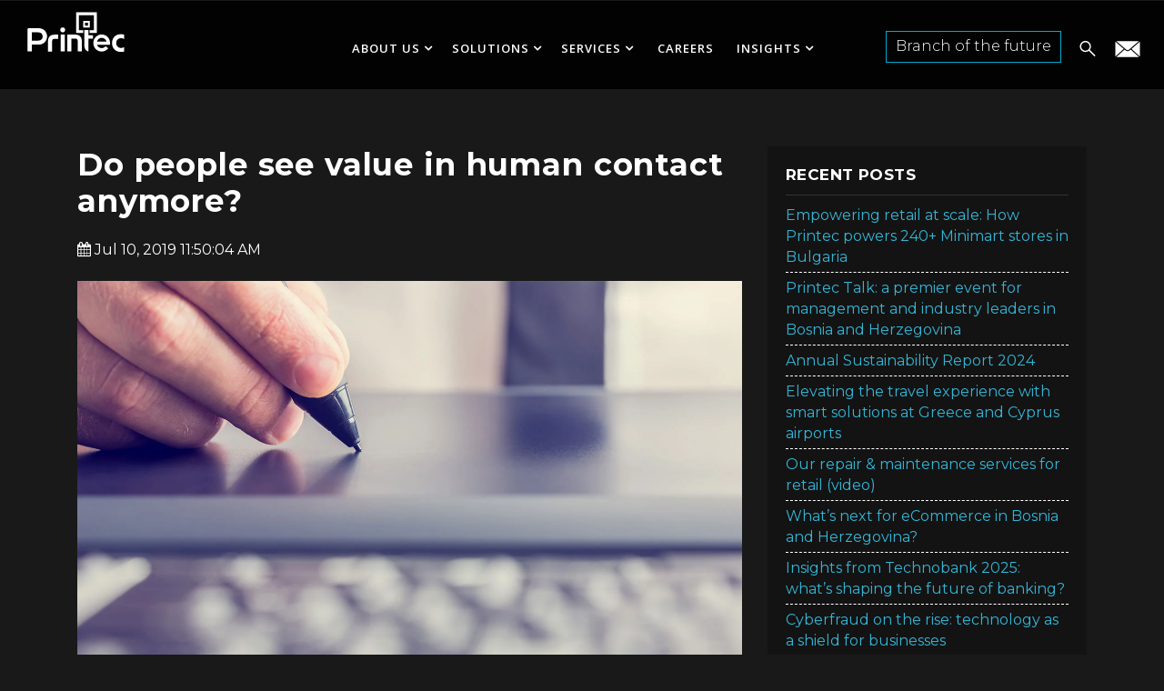

--- FILE ---
content_type: text/html; charset=UTF-8
request_url: https://blog.printecgroup.com/self-service-or-human-contact
body_size: 12842
content:
<!doctype html><!--[if lt IE 7]> <html class="no-js lt-ie9 lt-ie8 lt-ie7" lang="en-us" > <![endif]--><!--[if IE 7]>    <html class="no-js lt-ie9 lt-ie8" lang="en-us" >        <![endif]--><!--[if IE 8]>    <html class="no-js lt-ie9" lang="en-us" >               <![endif]--><!--[if gt IE 8]><!--><html class="no-js" lang="en-us"><!--<![endif]--><head>
    <meta charset="utf-8">
    <meta http-equiv="X-UA-Compatible" content="IE=edge,chrome=1">
    <meta name="author" content="Printec Team">
    <meta name="description" content="Along with the digital transformation, tech-savvy people expect that brands quickly embrace technology and offer them a more efficient customer service through self-service devices.
">
    <meta name="generator" content="HubSpot">
    <title>Do people see value in human contact anymore?</title>
    <link rel="shortcut icon" href="https://blog.printecgroup.com/hubfs/favicon.ico">
    
<meta name="viewport" content="width=device-width, initial-scale=1">

    <script src="/hs/hsstatic/jquery-libs/static-1.1/jquery/jquery-1.7.1.js"></script>
<script>hsjQuery = window['jQuery'];</script>
    <meta property="og:description" content="Along with the digital transformation, tech-savvy people expect that brands quickly embrace technology and offer them a more efficient customer service through self-service devices.
">
    <meta property="og:title" content="Do people see value in human contact anymore?">
    <meta name="twitter:description" content="Along with the digital transformation, tech-savvy people expect that brands quickly embrace technology and offer them a more efficient customer service through self-service devices.
">
    <meta name="twitter:title" content="Do people see value in human contact anymore?">

    

    
    <style>
a.cta_button{-moz-box-sizing:content-box !important;-webkit-box-sizing:content-box !important;box-sizing:content-box !important;vertical-align:middle}.hs-breadcrumb-menu{list-style-type:none;margin:0px 0px 0px 0px;padding:0px 0px 0px 0px}.hs-breadcrumb-menu-item{float:left;padding:10px 0px 10px 10px}.hs-breadcrumb-menu-divider:before{content:'›';padding-left:10px}.hs-featured-image-link{border:0}.hs-featured-image{float:right;margin:0 0 20px 20px;max-width:50%}@media (max-width: 568px){.hs-featured-image{float:none;margin:0;width:100%;max-width:100%}}.hs-screen-reader-text{clip:rect(1px, 1px, 1px, 1px);height:1px;overflow:hidden;position:absolute !important;width:1px}
</style>

<link rel="stylesheet" href="/hs/hsstatic/BlogSocialSharingSupport/static-1.258/bundles/project.css">
<link rel="stylesheet" href="/hs/hsstatic/AsyncSupport/static-1.501/sass/rss_post_listing.css">
    

    
<!--  Added by GoogleAnalytics integration -->
<script>
var _hsp = window._hsp = window._hsp || [];
_hsp.push(['addPrivacyConsentListener', function(consent) { if (consent.allowed || (consent.categories && consent.categories.analytics)) {
  (function(i,s,o,g,r,a,m){i['GoogleAnalyticsObject']=r;i[r]=i[r]||function(){
  (i[r].q=i[r].q||[]).push(arguments)},i[r].l=1*new Date();a=s.createElement(o),
  m=s.getElementsByTagName(o)[0];a.async=1;a.src=g;m.parentNode.insertBefore(a,m)
})(window,document,'script','//www.google-analytics.com/analytics.js','ga');
  ga('create','UA-71574225-1','auto');
  ga('send','pageview');
}}]);
</script>

<!-- /Added by GoogleAnalytics integration -->


<!-- Global site tag (gtag.js) - Google AdWords: 812361203 -->

<script async src="https://www.googletagmanager.com/gtag/js?id=AW-812361203"></script>

<script>

  window.dataLayer = window.dataLayer || [];

  function gtag(){dataLayer.push(arguments);}

  gtag('js', new Date());



  gtag('config', 'AW-812361203');

</script>

<!-- Facebook Pixel Code -->
<script>
!function(f,b,e,v,n,t,s)
{if(f.fbq)return;n=f.fbq=function(){n.callMethod?
n.callMethod.apply(n,arguments):n.queue.push(arguments)};
if(!f._fbq)f._fbq=n;n.push=n;n.loaded=!0;n.version='2.0';
n.queue=[];t=b.createElement(e);t.async=!0;
t.src=v;s=b.getElementsByTagName(e)[0];
s.parentNode.insertBefore(t,s)}(window,document,'script',
'https://connect.facebook.net/en_US/fbevents.js');
 fbq('init', '485823385153020'); 
fbq('track', 'PageView');
</script>
<noscript>
 &lt;img  height="1" width="1" src="https://www.facebook.com/tr?id=485823385153020&amp;amp;ev=PageView
&amp;amp;noscript=1"&gt;
</noscript>
<!-- End Facebook Pixel Code -->
<!-- Yandex.Metrika counter -->
<script type="text/javascript">
   (function(m,e,t,r,i,k,a){m[i]=m[i]||function(){(m[i].a=m[i].a||[]).push(arguments)};
   m[i].l=1*new Date();k=e.createElement(t),a=e.getElementsByTagName(t)[0],k.async=1,k.src=r,a.parentNode.insertBefore(k,a)})
   (window, document, "script", "https://mc.yandex.ru/metrika/tag.js", "ym");

   ym(51172610, "init", {
        id:51172610,
        clickmap:true,
        trackLinks:true,
        accurateTrackBounce:true,
        webvisor:true
   });
</script>

<link rel="amphtml" href="https://blog.printecgroup.com/self-service-or-human-contact?hs_amp=true">

<meta property="og:image" content="https://blog.printecgroup.com/hubfs/blog/blog-post-printec-esignature.jpg">
<meta property="og:image:width" content="1460">
<meta property="og:image:height" content="860">
<meta property="og:image:alt" content="blog-post-printec-esignature">
<meta name="twitter:image" content="https://blog.printecgroup.com/hubfs/blog/blog-post-printec-esignature.jpg">
<meta name="twitter:image:alt" content="blog-post-printec-esignature">

<meta property="og:url" content="https://blog.printecgroup.com/self-service-or-human-contact">
<meta name="twitter:card" content="summary_large_image">

<link rel="canonical" href="https://blog.printecgroup.com/self-service-or-human-contact">

<meta property="og:type" content="article">
<link rel="alternate" type="application/rss+xml" href="https://blog.printecgroup.com/rss.xml">
<meta name="twitter:domain" content="blog.printecgroup.com">
<script src="//platform.linkedin.com/in.js" type="text/javascript">
    lang: en_US
</script>

<meta http-equiv="content-language" content="en-us">
<link rel="stylesheet" href="//7052064.fs1.hubspotusercontent-na1.net/hubfs/7052064/hub_generated/template_assets/DEFAULT_ASSET/1760727508890/template_layout.min.css">


<link rel="stylesheet" href="https://blog.printecgroup.com/hubfs/hub_generated/template_assets/1/19997568772/1744235806338/template_Printec_Nov2019-style.min.css">




</head>
<body class="blog   hs-content-id-10966597825 hs-blog-post hs-blog-id-5523113285" style="">
    <div class="header-container-wrapper">
    <div class="header-container container-fluid">

<div class="row-fluid-wrapper row-depth-1 row-number-1 ">
<div class="row-fluid ">
<div class="span12 widget-span widget-type-global_group " style="" data-widget-type="global_group" data-x="0" data-w="12">
<div class="" data-global-widget-path="generated_global_groups/19997545185.html"><div class="row-fluid-wrapper row-depth-1 row-number-1 ">
<div class="row-fluid ">
<div class="span12 widget-span widget-type-cell csm-header-wrap" style="" data-widget-type="cell" data-x="0" data-w="12">

<div class="row-fluid-wrapper row-depth-1 row-number-2 ">
<div class="row-fluid ">
<div class="span12 widget-span widget-type-cell page-center" style="" data-widget-type="cell" data-x="0" data-w="12">

<div class="row-fluid-wrapper row-depth-1 row-number-3 ">
<div class="row-fluid ">
<div class="span2 widget-span widget-type-custom_widget logo-box" style="" data-widget-type="custom_widget" data-x="0" data-w="2">
<div id="hs_cos_wrapper_module_157279004573489" class="hs_cos_wrapper hs_cos_wrapper_widget hs_cos_wrapper_type_module widget-type-rich_text" style="" data-hs-cos-general-type="widget" data-hs-cos-type="module"><span id="hs_cos_wrapper_module_157279004573489_" class="hs_cos_wrapper hs_cos_wrapper_widget hs_cos_wrapper_type_rich_text" style="" data-hs-cos-general-type="widget" data-hs-cos-type="rich_text"><a href="https://www.printecgroup.com/"> <img class="logo" src="https://blog.printecgroup.com/hubfs/Printec%202019/images/printec_logo_white.svg" alt="printec_logo_white" width="400"> <img class="fixed-logo" src="https://blog.printecgroup.com/hubfs/Printec%202019/images/mrt.svg" alt="mrt" width="400"> </a></span></div>

</div><!--end widget-span -->
<div class="span6 widget-span widget-type-custom_widget menu-wrap custom-menu-primary" style="" data-widget-type="custom_widget" data-x="2" data-w="6">
<div id="hs_cos_wrapper_module_157279009256796" class="hs_cos_wrapper hs_cos_wrapper_widget hs_cos_wrapper_type_module widget-type-menu" style="" data-hs-cos-general-type="widget" data-hs-cos-type="module">
<span id="hs_cos_wrapper_module_157279009256796_" class="hs_cos_wrapper hs_cos_wrapper_widget hs_cos_wrapper_type_menu" style="" data-hs-cos-general-type="widget" data-hs-cos-type="menu"><div id="hs_menu_wrapper_module_157279009256796_" class="hs-menu-wrapper active-branch flyouts hs-menu-flow-horizontal" role="navigation" data-sitemap-name="default" data-menu-id="19997289646" aria-label="Navigation Menu">
 <ul role="menu">
  <li class="hs-menu-item hs-menu-depth-1 hs-item-has-children" role="none"><a href="https://www.printecgroup.com/about-us/" aria-haspopup="true" aria-expanded="false" role="menuitem">About Us</a>
   <ul role="menu" class="hs-menu-children-wrapper">
    <li class="hs-menu-item hs-menu-depth-2" role="none"><a href="https://www.printecgroup.com/about-us/discover-printec/" role="menuitem">Discover Printec</a></li>
    <li class="hs-menu-item hs-menu-depth-2" role="none"><a href="https://www.printecgroup.com/about-us/leadership-team/" role="menuitem">Leadership Team</a></li>
    <li class="hs-menu-item hs-menu-depth-2" role="none"><a href="https://www.printecgroup.com/about-us/our-customers-and-partners/" role="menuitem">Our customers and partners</a></li>
    <li class="hs-menu-item hs-menu-depth-2" role="none"><a href="https://www.printecgroup.com/about-us/we-care/" role="menuitem">We Care</a></li>
    <li class="hs-menu-item hs-menu-depth-2" role="none"><a href="https://www.printecgroup.com/about-us/our-offices/" role="menuitem">Our offices</a></li>
   </ul></li>
  <li class="hs-menu-item hs-menu-depth-1 hs-item-has-children" role="none"><a href="https://www.printecgroup.com/solutions/" aria-haspopup="true" aria-expanded="false" role="menuitem">Solutions <span class="custom-submenu"></span></a>
   <ul role="menu" class="hs-menu-children-wrapper">
    <li class="hs-menu-item hs-menu-depth-2 hs-item-has-children" role="none"><a href="https://www.printecgroup.com/#" role="menuitem">Self Service Channels</a>
     <ul role="menu" class="hs-menu-children-wrapper">
      <li class="hs-menu-item hs-menu-depth-3" role="none"><a href="https://www.printecgroup.com/solutions/self-service-channels/automated-teller-machines-atms/" role="menuitem">Atms</a></li>
      <li class="hs-menu-item hs-menu-depth-3" role="none"><a href="https://www.printecgroup.com/solutions/self-service-channels/virtual-teller-station/" role="menuitem">Virtual Teller Station (VTS)</a></li>
      <li class="hs-menu-item hs-menu-depth-3" role="none"><a href="https://www.printecgroup.com/solutions/self-service-channels/self-service-kiosks/" role="menuitem">Self-Service Kiosks</a></li>
      <li class="hs-menu-item hs-menu-depth-3" role="none"><a href="https://www.printecgroup.com/solutions/self-service-channels/smart-vending-machines/" role="menuitem">Smart Vending Machines</a></li>
      <li class="hs-menu-item hs-menu-depth-3" role="none"><a href="https://www.printecgroup.com/solutions/self-service-channels/self-checkout/" role="menuitem">Self Checkout</a></li>
      <li class="hs-menu-item hs-menu-depth-3" role="none"><a href="https://www.printecgroup.com/solutions/self-service-channels/outdoor-payment-terminal/" role="menuitem">Outdoor Payment Terminal (OPT)</a></li>
     </ul></li>
    <li class="hs-menu-item hs-menu-depth-2 hs-item-has-children" role="none"><a href="https://www.printecgroup.com/#" role="menuitem">Digital Transformation</a>
     <ul role="menu" class="hs-menu-children-wrapper">
      <li class="hs-menu-item hs-menu-depth-3" role="none"><a href="https://www.printecgroup.com/solutions/digital-transformation/e-signature/" role="menuitem">Esignature</a></li>
      <li class="hs-menu-item hs-menu-depth-3" role="none"><a href="https://www.printecgroup.com/solutions/digital-transformation/clickid/" role="menuitem">CLICKID</a></li>
      <li class="hs-menu-item hs-menu-depth-3" role="none"><a href="https://www.printecgroup.com/solutions/self-service-channels/self-checkout/" role="menuitem">Self Checkout</a></li>
      <li class="hs-menu-item hs-menu-depth-3" role="none"><a href="https://www.printecgroup.com/solutions/digital-transformation/cash-and-coin-handling/" role="menuitem">Cash and coin handling</a></li>
      <li class="hs-menu-item hs-menu-depth-3" role="none"><a href="https://www.printecgroup.com/solutions/digital-transformation/point-of-sale-solutions/" role="menuitem">Point of sale solutions</a></li>
      <li class="hs-menu-item hs-menu-depth-3" role="none"><a href="https://www.printecgroup.com/solutions/digital-transformation/digital-signage-and-smart-queueing/" role="menuitem">Digital signage and smart queueing</a></li>
      <li class="hs-menu-item hs-menu-depth-3" role="none"><a href="https://www.printecgroup.com/solutions/digital-transformation/x-core" role="menuitem">X-CORE</a></li>
     </ul></li>
    <li class="hs-menu-item hs-menu-depth-2 hs-item-has-children" role="none"><a href="https://www.printecgroup.com/#" role="menuitem">Epayments</a>
     <ul role="menu" class="hs-menu-children-wrapper">
      <li class="hs-menu-item hs-menu-depth-3" role="none"><a href="https://www.printecgroup.com/solutions/epayments/loyalty/" role="menuitem">Loyalty</a></li>
      <li class="hs-menu-item hs-menu-depth-3" role="none"><a href="https://www.printecgroup.com/solutions/epayments/eft-pos-terminals-pinpads/" role="menuitem">EFT-POS Terminals and PinPads</a></li>
      <li class="hs-menu-item hs-menu-depth-3" role="none"><a href="https://www.printecgroup.com/solutions/epayments/paymod/" role="menuitem">PAYMOD</a></li>
      <li class="hs-menu-item hs-menu-depth-3" role="none"><a href="https://www.printecgroup.com/solutions/epayments/switching/" role="menuitem">Switching</a></li>
      <li class="hs-menu-item hs-menu-depth-3" role="none"><a href="https://www.printecgroup.com/solutions/epayments/ecommerce/" role="menuitem">Ecommerce</a></li>
      <li class="hs-menu-item hs-menu-depth-3" role="none"><a href="https://www.printecgroup.com/solutions/epayments/fleet-management-system/" role="menuitem">Fleet management system</a></li>
      <li class="hs-menu-item hs-menu-depth-3" role="none"><a href="https://www.printecgroup.com/solutions/epayments/watch-4-pay-merchant-acquiring/" role="menuitem">Watch4pay Merchant Acquiring</a></li>
     </ul></li>
    <li class="hs-menu-item hs-menu-depth-2 hs-item-has-children" role="none"><a href="https://www.printecgroup.com/#" role="menuitem">Security &amp; Compliance</a>
     <ul role="menu" class="hs-menu-children-wrapper">
      <li class="hs-menu-item hs-menu-depth-3" role="none"><a href="https://www.printecgroup.com/solutions/security-compliance/tax-compliance/" role="menuitem">Tax Compliance</a></li>
      <li class="hs-menu-item hs-menu-depth-3" role="none"><a href="https://www.printecgroup.com/solutions/security-compliance/risk-management/" role="menuitem">Risk Management</a></li>
      <li class="hs-menu-item hs-menu-depth-3" role="none"><a href="https://www.printecgroup.com/solutions/security-compliance/anti-money-laundering/" role="menuitem">Anti-Money Laundering (AML)</a></li>
      <li class="hs-menu-item hs-menu-depth-3" role="none"><a href="https://www.printecgroup.com/solutions/security-compliance/know-your-customer/" role="menuitem">Know Your Customer (KYC)</a></li>
      <li class="hs-menu-item hs-menu-depth-3" role="none"><a href="https://www.printecgroup.com/solutions/security-compliance/transaction-screening/" role="menuitem">Transaction Screening</a></li>
     </ul></li>
    <li class="hs-menu-item hs-menu-depth-2 hs-item-has-children" role="none"><a href="https://www.printecgroup.com/#" role="menuitem">BI &amp; Analytics</a>
     <ul role="menu" class="hs-menu-children-wrapper">
      <li class="hs-menu-item hs-menu-depth-3" role="none"><a href="https://www.printecgroup.com/solutions/bi-analytics/real-time-data-analytics-and-monetization/" role="menuitem">Real-time Data Analytics &amp; Monetization</a></li>
      <li class="hs-menu-item hs-menu-depth-3" role="none"><a href="https://www.printecgroup.com/solutions/bi-analytics/real-time-transactions-monitoring/" role="menuitem">Real-time Transactions Monitoring</a></li>
      <li class="hs-menu-item hs-menu-depth-3" role="none"><a href="https://www.printecgroup.com/solutions/bi-analytics/omni-channel-transaction-analytics/" role="menuitem">Omni-channel Transaction Analytics</a></li>
      <li class="hs-menu-item hs-menu-depth-3" role="none"><a href="https://www.printecgroup.com/solutions/bi-analytics/cash-forecasting-and-optimization/" role="menuitem">Cash Forecasting And Optimization</a></li>
     </ul></li>
   </ul></li>
  <li class="hs-menu-item hs-menu-depth-1 hs-item-has-children" role="none"><a href="https://www.printecgroup.com/services/" aria-haspopup="true" aria-expanded="false" role="menuitem">Services</a>
   <ul role="menu" class="hs-menu-children-wrapper">
    <li class="hs-menu-item hs-menu-depth-2" role="none"><a href="https://www.printecgroup.com/services/professional-services/" role="menuitem">Professional Services</a></li>
    <li class="hs-menu-item hs-menu-depth-2" role="none"><a href="https://www.printecgroup.com/services/customer-services/" role="menuitem">Customer Services</a></li>
   </ul></li>
  <li class="hs-menu-item hs-menu-depth-1" role="none"><a href="https://www.printecgroup.com/careers/" role="menuitem">Careers</a></li>
  <li class="hs-menu-item hs-menu-depth-1 hs-item-has-children" role="none"><a href="https://www.printecgroup.com/#" aria-haspopup="true" aria-expanded="false" role="menuitem">Insights</a>
   <ul role="menu" class="hs-menu-children-wrapper">
    <li class="hs-menu-item hs-menu-depth-2" role="none"><a href="https://www.printecgroup.com/events/" role="menuitem">Events</a></li>
    <li class="hs-menu-item hs-menu-depth-2" role="none"><a href="https://blog.printecgroup.com/" role="menuitem">Blog</a></li>
    <li class="hs-menu-item hs-menu-depth-2" role="none"><a href="https://www.printecgroup.com/resources/" role="menuitem">Resources</a></li>
   </ul></li>
 </ul>
</div></span></div>

</div><!--end widget-span -->
<div class="span4 widget-span widget-type-cell contact-wrap" style="" data-widget-type="cell" data-x="8" data-w="4">

<div class="row-fluid-wrapper row-depth-1 row-number-4 ">
<div class="row-fluid ">
<div class="span12 widget-span widget-type-custom_widget " style="" data-widget-type="custom_widget" data-x="0" data-w="12">
<div id="hs_cos_wrapper_module_1572791308299195" class="hs_cos_wrapper hs_cos_wrapper_widget hs_cos_wrapper_type_module widget-type-rich_text" style="" data-hs-cos-general-type="widget" data-hs-cos-type="module"><span id="hs_cos_wrapper_module_1572791308299195_" class="hs_cos_wrapper hs_cos_wrapper_widget hs_cos_wrapper_type_rich_text" style="" data-hs-cos-general-type="widget" data-hs-cos-type="rich_text"><a class="branch-btn" href="https://thebanktransformation.com/?utm_source=homebanner&amp;utm_medium=website" target="_blank" rel="noopener noreferrer"> Branch of the future </a> <a href="#search" class="search-btn"> <svg style="fill: #fff;" xmlns="http://www.w3.org/2000/svg" x="0px" y="0px" width="18px" height="18px" viewbox="0 0 18 18" enable-background="new 0 0 18 18" xml:space="preserve" xmlns:xlink="http://www.w3.org/1999/xlink"> <path d="M17.24,16.502l-5.789-5.789c0.782-1.044,1.21-2.303,1.21-3.63c0-1.625-0.632-3.152-1.781-4.301s-2.676-1.781-4.3-1.781
c-1.625,0-3.152,0.632-4.301,1.781c-2.371,2.371-2.371,6.23,0,8.6c1.148,1.15,2.676,1.781,4.301,1.781
c1.326,0,2.586-0.428,3.63-1.209l5.789,5.788C16.17,17.914,16.395,18,16.619,18s0.45-0.086,0.621-0.258
C17.583,17.4,17.583,16.846,17.24,16.502 M3.314,10.348c-1.801-1.8-1.801-4.731,0-6.531C4.186,2.945,5.346,2.464,6.58,2.464
c1.232,0,2.392,0.481,3.265,1.353c0.872,0.873,1.354,2.032,1.354,3.266c0,1.233-0.481,2.393-1.354,3.265
C8.972,11.22,7.813,11.7,6.58,11.7C5.346,11.7,4.186,11.22,3.314,10.348"></path> </svg> </a> <a class="contact-btn" href="https://www.printecgroup.com/contact"> <img src="https://blog.printecgroup.com/hubfs/Printec%202019/images/email_white.svg" alt="email_white" width="400"> </a></span></div>

</div><!--end widget-span -->
</div><!--end row-->
</div><!--end row-wrapper -->

</div><!--end widget-span -->
</div><!--end row-->
</div><!--end row-wrapper -->

<div class="row-fluid-wrapper row-depth-1 row-number-5 ">
<div class="row-fluid ">
<div class="span12 widget-span widget-type-cell csm-search-wrap" style="" data-widget-type="cell" data-x="0" data-w="12">

<div class="row-fluid-wrapper row-depth-1 row-number-6 ">
<div class="row-fluid ">
<div class="span12 widget-span widget-type-custom_widget csm-search" style="" data-widget-type="custom_widget" data-x="0" data-w="12">
<div id="hs_cos_wrapper_module_157288855896925" class="hs_cos_wrapper hs_cos_wrapper_widget hs_cos_wrapper_type_module widget-type-google_search" style="" data-hs-cos-general-type="widget" data-hs-cos-type="module"><span id="hs_cos_wrapper_module_157288855896925_" class="hs_cos_wrapper hs_cos_wrapper_widget hs_cos_wrapper_type_google_search" style="" data-hs-cos-general-type="widget" data-hs-cos-type="google_search">        <div id="hs-search-module" class="hs-search-module hs-search-module-768">
            <form class="hs-form">
                <div class="field" role="search">
                    <label for="hs-search-768">What are you looking for ?</label>
                    <div class="input">
                        <input type="text" id="hs-search-768" class="hs-input" value="">
                        <a class="hs-button primary"></a>
                    </div>
                </div>
            </form>
        </div>
        <script>
    function hsOnReadyGoogleSearch_768() {
      var url           = 'http://google.com/search?q=site:' + location.protocol + '//' + location.hostname + ' ';
      var $searchModule = document.querySelector('.hs-search-module-768');
      var $input        = $searchModule.querySelector('input');
      var $button       = $searchModule.querySelector('.hs-button.primary');
      if (false) {
          $input.value = decodeURIComponent(location.pathname.split('/').join(' ').split('.').join(' ').split('-').join(' ').split('_').join(''));
      }

      $button.addEventListener('click', function(){
          var newUrl = url + $input.value;
          var win = window.open(newUrl, '_blank');
          if (win) {
              win.focus();
          } else {
              location.href = newUrl;
          }
      });
      $input.addEventListener('keypress', function(e){
          if (e.keyCode !== 13) return;
          e.preventDefault();
          $button.click();
      });
    }

    if (document.readyState === "complete" ||
    (document.readyState !== "loading" && !document.documentElement.doScroll)
    ) {
        hsOnReadyGoogleSearch_768();
    } else {
        document.addEventListener("DOMContentLoaded", hsOnReadyGoogleSearch_768);
    }
</script>

</span></div>

</div><!--end widget-span -->
</div><!--end row-->
</div><!--end row-wrapper -->

</div><!--end widget-span -->
</div><!--end row-->
</div><!--end row-wrapper -->

<div class="row-fluid-wrapper row-depth-1 row-number-7 ">
<div class="row-fluid ">
<div class="span12 widget-span widget-type-custom_widget csm-mobile-header" style="" data-widget-type="custom_widget" data-x="0" data-w="12">
<div id="hs_cos_wrapper_module_1572891244771190" class="hs_cos_wrapper hs_cos_wrapper_widget hs_cos_wrapper_type_module widget-type-rich_text" style="" data-hs-cos-general-type="widget" data-hs-cos-type="module"><span id="hs_cos_wrapper_module_1572891244771190_" class="hs_cos_wrapper hs_cos_wrapper_widget hs_cos_wrapper_type_rich_text" style="" data-hs-cos-general-type="widget" data-hs-cos-type="rich_text"><div class="csm-mobile-trigger"><span>&nbsp;</span></div>
<a class="csm-mobile-logo" href="https://www.printecgroup.com"><img src="https://blog.printecgroup.com/hs-fs/hubfs/Printec%202019/images/logo-1.png?width=172&amp;name=logo-1.png" alt="logo-1" width="172" style="width: 172px;" srcset="https://blog.printecgroup.com/hs-fs/hubfs/Printec%202019/images/logo-1.png?width=86&amp;name=logo-1.png 86w, https://blog.printecgroup.com/hs-fs/hubfs/Printec%202019/images/logo-1.png?width=172&amp;name=logo-1.png 172w, https://blog.printecgroup.com/hs-fs/hubfs/Printec%202019/images/logo-1.png?width=258&amp;name=logo-1.png 258w, https://blog.printecgroup.com/hs-fs/hubfs/Printec%202019/images/logo-1.png?width=344&amp;name=logo-1.png 344w, https://blog.printecgroup.com/hs-fs/hubfs/Printec%202019/images/logo-1.png?width=430&amp;name=logo-1.png 430w, https://blog.printecgroup.com/hs-fs/hubfs/Printec%202019/images/logo-1.png?width=516&amp;name=logo-1.png 516w" sizes="(max-width: 172px) 100vw, 172px"></a>
<div class="mobile-search-btn">&nbsp;</div></span></div>

</div><!--end widget-span -->
</div><!--end row-->
</div><!--end row-wrapper -->

<div class="row-fluid-wrapper row-depth-1 row-number-8 ">
<div class="row-fluid ">
<div class="span12 widget-span widget-type-cell csm-mobile-menu-wrap" style="" data-widget-type="cell" data-x="0" data-w="12">

<div class="row-fluid-wrapper row-depth-1 row-number-9 ">
<div class="row-fluid ">
<div class="span12 widget-span widget-type-custom_widget csm-mobile-menu-header" style="" data-widget-type="custom_widget" data-x="0" data-w="12">
<div id="hs_cos_wrapper_module_1572895736158348" class="hs_cos_wrapper hs_cos_wrapper_widget hs_cos_wrapper_type_module widget-type-rich_text" style="" data-hs-cos-general-type="widget" data-hs-cos-type="module"><span id="hs_cos_wrapper_module_1572895736158348_" class="hs_cos_wrapper hs_cos_wrapper_widget hs_cos_wrapper_type_rich_text" style="" data-hs-cos-general-type="widget" data-hs-cos-type="rich_text"><a class="mobile-logo-box" href="https://www.printecgroup.com"><img src="https://blog.printecgroup.com/hs-fs/hubfs/Printec%202019/images/logo-1.png?width=172&amp;name=logo-1.png" alt="logo-1" width="172" srcset="https://blog.printecgroup.com/hs-fs/hubfs/Printec%202019/images/logo-1.png?width=86&amp;name=logo-1.png 86w, https://blog.printecgroup.com/hs-fs/hubfs/Printec%202019/images/logo-1.png?width=172&amp;name=logo-1.png 172w, https://blog.printecgroup.com/hs-fs/hubfs/Printec%202019/images/logo-1.png?width=258&amp;name=logo-1.png 258w, https://blog.printecgroup.com/hs-fs/hubfs/Printec%202019/images/logo-1.png?width=344&amp;name=logo-1.png 344w, https://blog.printecgroup.com/hs-fs/hubfs/Printec%202019/images/logo-1.png?width=430&amp;name=logo-1.png 430w, https://blog.printecgroup.com/hs-fs/hubfs/Printec%202019/images/logo-1.png?width=516&amp;name=logo-1.png 516w" sizes="(max-width: 172px) 100vw, 172px"></a>
<div class="mobile-close-menu">&nbsp;</div></span></div>

</div><!--end widget-span -->
</div><!--end row-->
</div><!--end row-wrapper -->

<div class="row-fluid-wrapper row-depth-1 row-number-10 ">
<div class="row-fluid ">
<div class="span12 widget-span widget-type-custom_widget custom-menu-primary csm-mobile-menu" style="" data-widget-type="custom_widget" data-x="0" data-w="12">
<div id="hs_cos_wrapper_module_1572891094915117" class="hs_cos_wrapper hs_cos_wrapper_widget hs_cos_wrapper_type_module widget-type-menu" style="" data-hs-cos-general-type="widget" data-hs-cos-type="module">
<span id="hs_cos_wrapper_module_1572891094915117_" class="hs_cos_wrapper hs_cos_wrapper_widget hs_cos_wrapper_type_menu" style="" data-hs-cos-general-type="widget" data-hs-cos-type="menu"><div id="hs_menu_wrapper_module_1572891094915117_" class="hs-menu-wrapper active-branch flyouts hs-menu-flow-horizontal" role="navigation" data-sitemap-name="default" data-menu-id="19997289646" aria-label="Navigation Menu">
 <ul role="menu">
  <li class="hs-menu-item hs-menu-depth-1 hs-item-has-children" role="none"><a href="https://www.printecgroup.com/about-us/" aria-haspopup="true" aria-expanded="false" role="menuitem">About Us</a>
   <ul role="menu" class="hs-menu-children-wrapper">
    <li class="hs-menu-item hs-menu-depth-2" role="none"><a href="https://www.printecgroup.com/about-us/discover-printec/" role="menuitem">Discover Printec</a></li>
    <li class="hs-menu-item hs-menu-depth-2" role="none"><a href="https://www.printecgroup.com/about-us/leadership-team/" role="menuitem">Leadership Team</a></li>
    <li class="hs-menu-item hs-menu-depth-2" role="none"><a href="https://www.printecgroup.com/about-us/our-customers-and-partners/" role="menuitem">Our customers and partners</a></li>
    <li class="hs-menu-item hs-menu-depth-2" role="none"><a href="https://www.printecgroup.com/about-us/we-care/" role="menuitem">We Care</a></li>
    <li class="hs-menu-item hs-menu-depth-2" role="none"><a href="https://www.printecgroup.com/about-us/our-offices/" role="menuitem">Our offices</a></li>
   </ul></li>
  <li class="hs-menu-item hs-menu-depth-1 hs-item-has-children" role="none"><a href="https://www.printecgroup.com/solutions/" aria-haspopup="true" aria-expanded="false" role="menuitem">Solutions <span class="custom-submenu"></span></a>
   <ul role="menu" class="hs-menu-children-wrapper">
    <li class="hs-menu-item hs-menu-depth-2 hs-item-has-children" role="none"><a href="https://www.printecgroup.com/#" role="menuitem">Self Service Channels</a>
     <ul role="menu" class="hs-menu-children-wrapper">
      <li class="hs-menu-item hs-menu-depth-3" role="none"><a href="https://www.printecgroup.com/solutions/self-service-channels/automated-teller-machines-atms/" role="menuitem">Atms</a></li>
      <li class="hs-menu-item hs-menu-depth-3" role="none"><a href="https://www.printecgroup.com/solutions/self-service-channels/virtual-teller-station/" role="menuitem">Virtual Teller Station (VTS)</a></li>
      <li class="hs-menu-item hs-menu-depth-3" role="none"><a href="https://www.printecgroup.com/solutions/self-service-channels/self-service-kiosks/" role="menuitem">Self-Service Kiosks</a></li>
      <li class="hs-menu-item hs-menu-depth-3" role="none"><a href="https://www.printecgroup.com/solutions/self-service-channels/smart-vending-machines/" role="menuitem">Smart Vending Machines</a></li>
      <li class="hs-menu-item hs-menu-depth-3" role="none"><a href="https://www.printecgroup.com/solutions/self-service-channels/self-checkout/" role="menuitem">Self Checkout</a></li>
      <li class="hs-menu-item hs-menu-depth-3" role="none"><a href="https://www.printecgroup.com/solutions/self-service-channels/outdoor-payment-terminal/" role="menuitem">Outdoor Payment Terminal (OPT)</a></li>
     </ul></li>
    <li class="hs-menu-item hs-menu-depth-2 hs-item-has-children" role="none"><a href="https://www.printecgroup.com/#" role="menuitem">Digital Transformation</a>
     <ul role="menu" class="hs-menu-children-wrapper">
      <li class="hs-menu-item hs-menu-depth-3" role="none"><a href="https://www.printecgroup.com/solutions/digital-transformation/e-signature/" role="menuitem">Esignature</a></li>
      <li class="hs-menu-item hs-menu-depth-3" role="none"><a href="https://www.printecgroup.com/solutions/digital-transformation/clickid/" role="menuitem">CLICKID</a></li>
      <li class="hs-menu-item hs-menu-depth-3" role="none"><a href="https://www.printecgroup.com/solutions/self-service-channels/self-checkout/" role="menuitem">Self Checkout</a></li>
      <li class="hs-menu-item hs-menu-depth-3" role="none"><a href="https://www.printecgroup.com/solutions/digital-transformation/cash-and-coin-handling/" role="menuitem">Cash and coin handling</a></li>
      <li class="hs-menu-item hs-menu-depth-3" role="none"><a href="https://www.printecgroup.com/solutions/digital-transformation/point-of-sale-solutions/" role="menuitem">Point of sale solutions</a></li>
      <li class="hs-menu-item hs-menu-depth-3" role="none"><a href="https://www.printecgroup.com/solutions/digital-transformation/digital-signage-and-smart-queueing/" role="menuitem">Digital signage and smart queueing</a></li>
      <li class="hs-menu-item hs-menu-depth-3" role="none"><a href="https://www.printecgroup.com/solutions/digital-transformation/x-core" role="menuitem">X-CORE</a></li>
     </ul></li>
    <li class="hs-menu-item hs-menu-depth-2 hs-item-has-children" role="none"><a href="https://www.printecgroup.com/#" role="menuitem">Epayments</a>
     <ul role="menu" class="hs-menu-children-wrapper">
      <li class="hs-menu-item hs-menu-depth-3" role="none"><a href="https://www.printecgroup.com/solutions/epayments/loyalty/" role="menuitem">Loyalty</a></li>
      <li class="hs-menu-item hs-menu-depth-3" role="none"><a href="https://www.printecgroup.com/solutions/epayments/eft-pos-terminals-pinpads/" role="menuitem">EFT-POS Terminals and PinPads</a></li>
      <li class="hs-menu-item hs-menu-depth-3" role="none"><a href="https://www.printecgroup.com/solutions/epayments/paymod/" role="menuitem">PAYMOD</a></li>
      <li class="hs-menu-item hs-menu-depth-3" role="none"><a href="https://www.printecgroup.com/solutions/epayments/switching/" role="menuitem">Switching</a></li>
      <li class="hs-menu-item hs-menu-depth-3" role="none"><a href="https://www.printecgroup.com/solutions/epayments/ecommerce/" role="menuitem">Ecommerce</a></li>
      <li class="hs-menu-item hs-menu-depth-3" role="none"><a href="https://www.printecgroup.com/solutions/epayments/fleet-management-system/" role="menuitem">Fleet management system</a></li>
      <li class="hs-menu-item hs-menu-depth-3" role="none"><a href="https://www.printecgroup.com/solutions/epayments/watch-4-pay-merchant-acquiring/" role="menuitem">Watch4pay Merchant Acquiring</a></li>
     </ul></li>
    <li class="hs-menu-item hs-menu-depth-2 hs-item-has-children" role="none"><a href="https://www.printecgroup.com/#" role="menuitem">Security &amp; Compliance</a>
     <ul role="menu" class="hs-menu-children-wrapper">
      <li class="hs-menu-item hs-menu-depth-3" role="none"><a href="https://www.printecgroup.com/solutions/security-compliance/tax-compliance/" role="menuitem">Tax Compliance</a></li>
      <li class="hs-menu-item hs-menu-depth-3" role="none"><a href="https://www.printecgroup.com/solutions/security-compliance/risk-management/" role="menuitem">Risk Management</a></li>
      <li class="hs-menu-item hs-menu-depth-3" role="none"><a href="https://www.printecgroup.com/solutions/security-compliance/anti-money-laundering/" role="menuitem">Anti-Money Laundering (AML)</a></li>
      <li class="hs-menu-item hs-menu-depth-3" role="none"><a href="https://www.printecgroup.com/solutions/security-compliance/know-your-customer/" role="menuitem">Know Your Customer (KYC)</a></li>
      <li class="hs-menu-item hs-menu-depth-3" role="none"><a href="https://www.printecgroup.com/solutions/security-compliance/transaction-screening/" role="menuitem">Transaction Screening</a></li>
     </ul></li>
    <li class="hs-menu-item hs-menu-depth-2 hs-item-has-children" role="none"><a href="https://www.printecgroup.com/#" role="menuitem">BI &amp; Analytics</a>
     <ul role="menu" class="hs-menu-children-wrapper">
      <li class="hs-menu-item hs-menu-depth-3" role="none"><a href="https://www.printecgroup.com/solutions/bi-analytics/real-time-data-analytics-and-monetization/" role="menuitem">Real-time Data Analytics &amp; Monetization</a></li>
      <li class="hs-menu-item hs-menu-depth-3" role="none"><a href="https://www.printecgroup.com/solutions/bi-analytics/real-time-transactions-monitoring/" role="menuitem">Real-time Transactions Monitoring</a></li>
      <li class="hs-menu-item hs-menu-depth-3" role="none"><a href="https://www.printecgroup.com/solutions/bi-analytics/omni-channel-transaction-analytics/" role="menuitem">Omni-channel Transaction Analytics</a></li>
      <li class="hs-menu-item hs-menu-depth-3" role="none"><a href="https://www.printecgroup.com/solutions/bi-analytics/cash-forecasting-and-optimization/" role="menuitem">Cash Forecasting And Optimization</a></li>
     </ul></li>
   </ul></li>
  <li class="hs-menu-item hs-menu-depth-1 hs-item-has-children" role="none"><a href="https://www.printecgroup.com/services/" aria-haspopup="true" aria-expanded="false" role="menuitem">Services</a>
   <ul role="menu" class="hs-menu-children-wrapper">
    <li class="hs-menu-item hs-menu-depth-2" role="none"><a href="https://www.printecgroup.com/services/professional-services/" role="menuitem">Professional Services</a></li>
    <li class="hs-menu-item hs-menu-depth-2" role="none"><a href="https://www.printecgroup.com/services/customer-services/" role="menuitem">Customer Services</a></li>
   </ul></li>
  <li class="hs-menu-item hs-menu-depth-1" role="none"><a href="https://www.printecgroup.com/careers/" role="menuitem">Careers</a></li>
  <li class="hs-menu-item hs-menu-depth-1 hs-item-has-children" role="none"><a href="https://www.printecgroup.com/#" aria-haspopup="true" aria-expanded="false" role="menuitem">Insights</a>
   <ul role="menu" class="hs-menu-children-wrapper">
    <li class="hs-menu-item hs-menu-depth-2" role="none"><a href="https://www.printecgroup.com/events/" role="menuitem">Events</a></li>
    <li class="hs-menu-item hs-menu-depth-2" role="none"><a href="https://blog.printecgroup.com/" role="menuitem">Blog</a></li>
    <li class="hs-menu-item hs-menu-depth-2" role="none"><a href="https://www.printecgroup.com/resources/" role="menuitem">Resources</a></li>
   </ul></li>
 </ul>
</div></span></div>

</div><!--end widget-span -->
</div><!--end row-->
</div><!--end row-wrapper -->

<div class="row-fluid-wrapper row-depth-1 row-number-11 ">
<div class="row-fluid ">
<div class="span12 widget-span widget-type-custom_widget csm-mobile-menu-footer" style="" data-widget-type="custom_widget" data-x="0" data-w="12">
<div id="hs_cos_wrapper_module_1572895551893318" class="hs_cos_wrapper hs_cos_wrapper_widget hs_cos_wrapper_type_module widget-type-rich_text" style="" data-hs-cos-general-type="widget" data-hs-cos-type="module"><span id="hs_cos_wrapper_module_1572895551893318_" class="hs_cos_wrapper hs_cos_wrapper_widget hs_cos_wrapper_type_rich_text" style="" data-hs-cos-general-type="widget" data-hs-cos-type="rich_text"><div class="mobile-bottom-links"><a class="mobile-branch-btn" href="https://thebanktransformation.com/?utm_source=homebanner&amp;utm_medium=website">Branch of the future</a> <a class="mobile-contact-btn" href="https://www.printecgroup.com/contact">Contact us</a></div>
<div class="mobile-social"><a class="mobile-social-fb" href="https://www.facebook.com/PrintecGroup">&nbsp;</a> <a class="mobile-social-linkedin" href="https://www.linkedin.com/company/printec-group-of-companies/">&nbsp;</a></div></span></div>

</div><!--end widget-span -->
</div><!--end row-->
</div><!--end row-wrapper -->

</div><!--end widget-span -->
</div><!--end row-->
</div><!--end row-wrapper -->

</div><!--end widget-span -->
</div><!--end row-->
</div><!--end row-wrapper -->

</div><!--end widget-span -->
</div><!--end row-->
</div><!--end row-wrapper -->
</div>
</div><!--end widget-span -->
</div><!--end row-->
</div><!--end row-wrapper -->

    </div><!--end header -->
</div><!--end header wrapper -->

<div class="body-container-wrapper">
    <div class="body-container container-fluid">

<div class="row-fluid-wrapper row-depth-1 row-number-1 ">
<div class="row-fluid ">
<div class="span12 widget-span widget-type-cell page-center content-wrapper" style="" data-widget-type="cell" data-x="0" data-w="12">

<div class="row-fluid-wrapper row-depth-1 row-number-2 ">
<div class="row-fluid ">
<div class="span8 widget-span widget-type-cell blog-content" style="" data-widget-type="cell" data-x="0" data-w="8">

<div class="row-fluid-wrapper row-depth-1 row-number-3 ">
<div class="row-fluid ">
<div class="span12 widget-span widget-type-blog_content " style="" data-widget-type="blog_content" data-x="0" data-w="12">
<div class="blog-section">
    <div class="blog-post-wrapper cell-wrapper">
        <div class="section post-header clearfix">
            <h1>
                <span id="hs_cos_wrapper_name" class="hs_cos_wrapper hs_cos_wrapper_meta_field hs_cos_wrapper_type_text" style="" data-hs-cos-general-type="meta_field" data-hs-cos-type="text">Do people see value in human contact anymore?</span>
            </h1>
            <p id="hubspot-author_data" class="hubspot-editable" data-hubspot-form-id="author_data" data-hubspot-name="Blog Author">
                    <i class="fa fa-calendar"></i> Jul 10, 2019 11:50:04 AM
            </p>
            <div class="social-sharing-wrapper">
                <span id="hs_cos_wrapper_blog_social_sharing" class="hs_cos_wrapper hs_cos_wrapper_widget hs_cos_wrapper_type_blog_social_sharing" style="" data-hs-cos-general-type="widget" data-hs-cos-type="blog_social_sharing">
<div class="hs-blog-social-share">
    <ul class="hs-blog-social-share-list">
        
        <li class="hs-blog-social-share-item hs-blog-social-share-item-twitter">
            <!-- Twitter social share -->
            <a href="https://twitter.com/share" class="twitter-share-button" data-lang="en" data-url="https://blog.printecgroup.com/self-service-or-human-contact" data-size="medium" data-text="Do people see value in human contact anymore?">Tweet</a>
        </li>
        

        
        <li class="hs-blog-social-share-item hs-blog-social-share-item-linkedin">
            <!-- LinkedIn social share -->
            <script type="IN/Share" data-url="https://blog.printecgroup.com/self-service-or-human-contact" data-showzero="true" data-counter="right"></script>
        </li>
        

        
        <li class="hs-blog-social-share-item hs-blog-social-share-item-facebook">
            <!-- Facebook share -->
            <div class="fb-share-button" data-href="https://blog.printecgroup.com/self-service-or-human-contact" data-layout="button_count"></div>
        </li>
        
    </ul>
 </div>

</span>
            </div>
        </div>
        
        <div class="section post-body">
            <span id="hs_cos_wrapper_post_body" class="hs_cos_wrapper hs_cos_wrapper_meta_field hs_cos_wrapper_type_rich_text" style="" data-hs-cos-general-type="meta_field" data-hs-cos-type="rich_text"><p><img src="https://blog.printecgroup.com/hs-fs/hubfs/blog/blog-post-printec-esignature.jpg?width=1460&amp;name=blog-post-printec-esignature.jpg" alt="blog-post-printec-esignature" width="1460" style="width: 1460px;" srcset="https://blog.printecgroup.com/hs-fs/hubfs/blog/blog-post-printec-esignature.jpg?width=730&amp;name=blog-post-printec-esignature.jpg 730w, https://blog.printecgroup.com/hs-fs/hubfs/blog/blog-post-printec-esignature.jpg?width=1460&amp;name=blog-post-printec-esignature.jpg 1460w, https://blog.printecgroup.com/hs-fs/hubfs/blog/blog-post-printec-esignature.jpg?width=2190&amp;name=blog-post-printec-esignature.jpg 2190w, https://blog.printecgroup.com/hs-fs/hubfs/blog/blog-post-printec-esignature.jpg?width=2920&amp;name=blog-post-printec-esignature.jpg 2920w, https://blog.printecgroup.com/hs-fs/hubfs/blog/blog-post-printec-esignature.jpg?width=3650&amp;name=blog-post-printec-esignature.jpg 3650w, https://blog.printecgroup.com/hs-fs/hubfs/blog/blog-post-printec-esignature.jpg?width=4380&amp;name=blog-post-printec-esignature.jpg 4380w" sizes="(max-width: 1460px) 100vw, 1460px"><br><br></p>
<p><span style="font-size: 23px;"><em>In a time when companies are investing in self-service channels more than ever, are people as comfortable with technology? </em></span></p>
<p>We are living in the era of digital transformation, and tech-savvy people expect that brands embrace technology quickly and offer them a more efficient customer service through self-service channels. And while technology can help make transactions faster, easier, more secure, or even remote, there may be times when people want to interact with other people instead of machines.</p>
<p><!--more--></p>
<p>This is probably why there are so many technological evolutions that focus in making technology more human-like: artificial intelligence, machine learning, biometrics; all these technologies can make a machine sound – and even feel – like a human.</p>
<p>A <span style="text-decoration: underline;"><a href="https://www.nextiva.com/blog/customer-service-statistics.html" rel="noopener" target="_blank">Nextiva 2019</a></span> study on Customer Service, highlights the importance of interaction in all the businesses. According to the study:<br><br></p>
<p><span style="color: #90268e;"><strong>90% of consumers expect online customer services.</strong></span></p>
<p><span style="color: #90268e;"><strong>Only 5% of customer service begins with human interaction.</strong></span></p>
<p><strong><span style="color: #90268e;">66% of customers are using at least 3 communication channels.</span><br><br></strong></p>
<p>The advantages of using technology in customer interactions are many: for example, a customer that does not have technical knowledge can go through a troubleshooting process without the help of a technical person. They can also initiate support requests through automated systems, requiring the intervention of a skilled person only when necessary.</p>
<p>Automation has become common in so many areas of our everyday lives: from online check-ins and self-service in grocery stores to self-service kiosks and remote banking, the universe of customer service has radically changed.&nbsp;</p>
<p>Human interaction is becoming less necessary for day to day tasks and more for demanding situations that require human interaction and cannot be done (yet) by robots and computers.</p>
<p>&nbsp;</p>
<p><span style="color: #90268e;"><strong>By 2020, 85% of customer service tasks will be automated.</strong></span></p>
<p><span style="color: #90268e;"><strong>37% of customers have already used a chatbot.</strong></span></p>
<p><span style="color: #90268e;"><strong>90% of consumers expect an online portal for customer service.<br></strong></span></p>
<p>&nbsp;</p>
<p>The ideal customer service is actively debated by specialists. Some of them point out that it is the entire company’s responsibility to deliver a seamless service to their customers, while others focus on improving the self-service channels in order to improve their own team's performances.&nbsp;</p>
<p>Self-service devices are considerably improving the lives of millions of people worldwide. Automated processes reduce delays, increase security while helping businesses become more profitable.<br><br></p>
<p style="font-size: 24px;"><span style="color: #0091b2;">But what about human contact? How important is it for businesses and people?</span></p>
<p style="font-size: 24px;">&nbsp;</p>
<p><span style="color: #0091b2;"><strong><span style="color: #90268e;">30% of consumers are frustrated because they cannot reach a human consultant.<br><br></span></strong></span></p>
<p>People often do not feel confident to use a fully-automated process, no matter how intuitive or simple it is. It may have to do with potential complexity of the specific transaction, lack of knowledge, or just the psychological comfort of having someone to ask a question; but it seems that people want to talk to people in many cases.&nbsp;</p>
<p>Different generations have also different levels of confidence with technology, so digitizing all channels for all audiences may require more effort and time with some customers.&nbsp;</p>
<p><img width="600" style="width: 600px; display: block; margin: 0px auto;" alt="graphic1-1" src="https://blog.printecgroup.com/hs-fs/hubfs/graphic1-1.png?width=600&amp;name=graphic1-1.png" srcset="https://blog.printecgroup.com/hs-fs/hubfs/graphic1-1.png?width=300&amp;name=graphic1-1.png 300w, https://blog.printecgroup.com/hs-fs/hubfs/graphic1-1.png?width=600&amp;name=graphic1-1.png 600w, https://blog.printecgroup.com/hs-fs/hubfs/graphic1-1.png?width=900&amp;name=graphic1-1.png 900w, https://blog.printecgroup.com/hs-fs/hubfs/graphic1-1.png?width=1200&amp;name=graphic1-1.png 1200w, https://blog.printecgroup.com/hs-fs/hubfs/graphic1-1.png?width=1500&amp;name=graphic1-1.png 1500w, https://blog.printecgroup.com/hs-fs/hubfs/graphic1-1.png?width=1800&amp;name=graphic1-1.png 1800w" sizes="(max-width: 600px) 100vw, 600px"></p>
<p><em><span style="font-size: 14px;">source:<a href="https://www.pewresearch.org/fact-tank/2018/05/02/millennials-stand-out-for-their-technology-use-but-older-generations-also-embrace-digital-life/" rel="noopener" target="_blank">https://www.pewresearch.org/fact-tank/2018/05/02/millennials-stand-out-for-their-technology-use-but-older-generations-also-embrace-digital-life/</a><br><br></span></em></p>
<p>The future will bring more automation and improved customer experience along the way. Machine learning and AI will also make it harder to distinguish human from non-human interactions in many cases.&nbsp;<span style="font-size: 14px;"></span></p>
<p>But each business will need to carefully segment their customers, assess their readiness and maturity, and make sure people are educated and trained. And on top of all these, businesses need to take into account the fact that some people prefer human contact, thus either provide this option, or use technology that is as human as possible.</p>
<p>&nbsp;</p>
<p><!--HubSpot Call-to-Action Code --><span class="hs-cta-wrapper" id="hs-cta-wrapper-ead57b02-4984-41b9-92d2-4f80c48e3018"><span class="hs-cta-node hs-cta-ead57b02-4984-41b9-92d2-4f80c48e3018" id="hs-cta-ead57b02-4984-41b9-92d2-4f80c48e3018"><!--[if lte IE 8]><div id="hs-cta-ie-element"></div><![endif]--><a href="https://cta-redirect.hubspot.com/cta/redirect/4231660/ead57b02-4984-41b9-92d2-4f80c48e3018" target="_blank" rel="noopener"><img class="hs-cta-img" id="hs-cta-img-ead57b02-4984-41b9-92d2-4f80c48e3018" style="border-width:0px;" height="200" width="760" src="https://no-cache.hubspot.com/cta/default/4231660/ead57b02-4984-41b9-92d2-4f80c48e3018.png" alt="Click me"></a></span><script charset="utf-8" src="/hs/cta/cta/current.js"></script><script type="text/javascript"> hbspt.cta._relativeUrls=true;hbspt.cta.load(4231660, 'ead57b02-4984-41b9-92d2-4f80c48e3018', {"useNewLoader":"true","region":"na1"}); </script></span><!-- end HubSpot Call-to-Action Code --></p></span>
        </div>
        
             <p id="hubspot-topic_data"> Topics:
                
                    <a class="topic-link" href="https://blog.printecgroup.com/topic/banking">Banking</a>
                
             </p>
        

        <div class="about-author-sec row-fluid">
            <div class="span2">
                <img width="100" height="100" alt="Printec Team" src="https://blog.printecgroup.com/hs-fs/hubfs/printec-team-blog.png?width=100&amp;height=100&amp;name=printec-team-blog.png" srcset="https://blog.printecgroup.com/hs-fs/hubfs/printec-team-blog.png?width=50&amp;height=50&amp;name=printec-team-blog.png 50w, https://blog.printecgroup.com/hs-fs/hubfs/printec-team-blog.png?width=100&amp;height=100&amp;name=printec-team-blog.png 100w, https://blog.printecgroup.com/hs-fs/hubfs/printec-team-blog.png?width=150&amp;height=150&amp;name=printec-team-blog.png 150w, https://blog.printecgroup.com/hs-fs/hubfs/printec-team-blog.png?width=200&amp;height=200&amp;name=printec-team-blog.png 200w, https://blog.printecgroup.com/hs-fs/hubfs/printec-team-blog.png?width=250&amp;height=250&amp;name=printec-team-blog.png 250w, https://blog.printecgroup.com/hs-fs/hubfs/printec-team-blog.png?width=300&amp;height=300&amp;name=printec-team-blog.png 300w" sizes="(max-width: 100px) 100vw, 100px"> 
            </div>
            <div class="span10">
                <h4>Written by <a class="author-link" href="https://blog.printecgroup.com/author/printec-team">Printec Team</a></h4>         
                <p>Printec Team is a group effort where our technology and industry experts come together to combine their knowledge and experience to create articles about industry trends and technologies.</p>
                 
            </div>           
        </div>
        
    </div>
	<div class="wrapper wrapper-nav">
            <div class="pager-nav">
                <ul class="pager">
                    <li class="previous"><a href="/a-brief-history-of-the-payment-card-industry"><i class="fa fa-angle-left"></i> Previous post</a></li>
                    <li class="next"><a href="/how-retail-giant-spar-changed-the-checkout-experience-through-technology">Next post <i class="fa fa-angle-right"></i></a> </li>
               </ul>
            </div>
        </div>
        
</div></div>

</div><!--end row-->
</div><!--end row-wrapper -->

</div><!--end widget-span -->
<div class="span4 widget-span widget-type-cell blog-sidebar" style="" data-widget-type="cell" data-x="8" data-w="4">

<div class="row-fluid-wrapper row-depth-1 row-number-4 ">
<div class="row-fluid ">
<div class="span12 widget-span widget-type-post_listing " style="" data-widget-type="post_listing" data-x="0" data-w="12">
<div class="cell-wrapper layout-widget-wrapper">
<span id="hs_cos_wrapper_top_posts" class="hs_cos_wrapper hs_cos_wrapper_widget hs_cos_wrapper_type_post_listing" style="" data-hs-cos-general-type="widget" data-hs-cos-type="post_listing"><div class="block">
  <h3>Recent Posts</h3>
  <div class="widget-module">
    <ul class="hs-hash-567251833-1760847006595">
    </ul>
  </div>
</div>
</span></div><!--end layout-widget-wrapper -->
</div><!--end widget-span -->
</div><!--end row-->
</div><!--end row-wrapper -->

<div class="row-fluid-wrapper row-depth-1 row-number-5 ">
<div class="row-fluid ">
<div class="span12 widget-span widget-type-global_group sidebar-subscribe" style="" data-widget-type="global_group" data-x="0" data-w="12">
<div class="" data-global-widget-path="generated_global_groups/23408018040.html"><div class="row-fluid-wrapper row-depth-1 row-number-1 ">
<div class="row-fluid ">
<div class="span12 widget-span widget-type-custom_widget " style="" data-widget-type="custom_widget" data-x="0" data-w="12">
<div id="hs_cos_wrapper_module_157614894271962" class="hs_cos_wrapper hs_cos_wrapper_widget hs_cos_wrapper_type_module widget-type-rich_text" style="" data-hs-cos-general-type="widget" data-hs-cos-type="module"><span id="hs_cos_wrapper_module_157614894271962_" class="hs_cos_wrapper hs_cos_wrapper_widget hs_cos_wrapper_type_rich_text" style="" data-hs-cos-general-type="widget" data-hs-cos-type="rich_text"><p>DON’T MISS OUT</p>
<h3>SUBSCRIBE TO OUR NEWSLETTER</h3>
<video width="undefined" height="undefined" autoplay="autoplay" loop="loop" muted playsinline=""><source src="https://blog.printecgroup.com/hubfs/2019/12/updates/Ground_Zero.mp4" type="video/mp4"><source src="#" type="video/webm"></video></span></div>

</div><!--end widget-span -->
</div><!--end row-->
</div><!--end row-wrapper -->

<div class="row-fluid-wrapper row-depth-1 row-number-2 ">
<div class="row-fluid ">
<div class="span12 widget-span widget-type-custom_widget sidebar-subscribe-form" style="" data-widget-type="custom_widget" data-x="0" data-w="12">
<div id="hs_cos_wrapper_module_157614817933452" class="hs_cos_wrapper hs_cos_wrapper_widget hs_cos_wrapper_type_module widget-type-form" style="" data-hs-cos-general-type="widget" data-hs-cos-type="module">


	



	<span id="hs_cos_wrapper_module_157614817933452_" class="hs_cos_wrapper hs_cos_wrapper_widget hs_cos_wrapper_type_form" style="" data-hs-cos-general-type="widget" data-hs-cos-type="form"><h3 id="hs_cos_wrapper_module_157614817933452_title" class="hs_cos_wrapper form-title" data-hs-cos-general-type="widget_field" data-hs-cos-type="text">SUBSCRIBE TO OUR NEWSLETTER</h3>

<div id="hs_form_target_module_157614817933452"></div>









</span>
</div>

</div><!--end widget-span -->
</div><!--end row-->
</div><!--end row-wrapper -->
</div>
</div><!--end widget-span -->
</div><!--end row-->
</div><!--end row-wrapper -->

<div class="row-fluid-wrapper row-depth-1 row-number-6 ">
<div class="row-fluid ">
<div class="span12 widget-span widget-type-custom_widget " style="" data-widget-type="custom_widget" data-x="0" data-w="12">
<div id="hs_cos_wrapper_module_1573027796216113" class="hs_cos_wrapper hs_cos_wrapper_widget hs_cos_wrapper_type_module widget-type-linked_image widget-type-linked_image" style="" data-hs-cos-general-type="widget" data-hs-cos-type="module">
    






  



<span id="hs_cos_wrapper_module_1573027796216113_" class="hs_cos_wrapper hs_cos_wrapper_widget hs_cos_wrapper_type_linked_image" style="" data-hs-cos-general-type="widget" data-hs-cos-type="linked_image"><a href="https://offer.printecgroup.com/download-ebook-digitizing-your-customers-experience-through-esignatures" target="_blank" id="hs-link-module_1573027796216113_" rel="noopener" style="border-width:0px;border:0px;"><img src="https://blog.printecgroup.com/hubfs/sidebar-blog-ebook-digit.png" class="hs-image-widget " style="max-width: 100%; height: auto;" alt="sidebar-blog-ebook-digit" title="sidebar-blog-ebook-digit"></a></span></div>

</div><!--end widget-span -->
</div><!--end row-->
</div><!--end row-wrapper -->

<div class="row-fluid-wrapper row-depth-1 row-number-7 ">
<div class="row-fluid ">
<div class="span12 widget-span widget-type-post_filter " style="" data-widget-type="post_filter" data-x="0" data-w="12">
<div class="cell-wrapper layout-widget-wrapper">
<span id="hs_cos_wrapper_post_filter" class="hs_cos_wrapper hs_cos_wrapper_widget hs_cos_wrapper_type_post_filter" style="" data-hs-cos-general-type="widget" data-hs-cos-type="post_filter"><div class="block">
  <h3>Posts by Topic</h3>
  <div class="widget-module">
    <ul>
      
        <li>
          <a href="https://blog.printecgroup.com/tag/news">News <span class="filter-link-count" dir="ltr">(68)</span></a>
        </li>
      
        <li>
          <a href="https://blog.printecgroup.com/tag/banking">Banking <span class="filter-link-count" dir="ltr">(38)</span></a>
        </li>
      
        <li>
          <a href="https://blog.printecgroup.com/tag/payments">Payments <span class="filter-link-count" dir="ltr">(31)</span></a>
        </li>
      
        <li>
          <a href="https://blog.printecgroup.com/tag/retail">Retail <span class="filter-link-count" dir="ltr">(16)</span></a>
        </li>
      
        <li>
          <a href="https://blog.printecgroup.com/tag/events">Events <span class="filter-link-count" dir="ltr">(6)</span></a>
        </li>
      
        <li style="display:none;">
          <a href="https://blog.printecgroup.com/tag/partnership">Partnership <span class="filter-link-count" dir="ltr">(5)</span></a>
        </li>
      
        <li style="display:none;">
          <a href="https://blog.printecgroup.com/tag/digital-transformation">digital transformation <span class="filter-link-count" dir="ltr">(4)</span></a>
        </li>
      
        <li style="display:none;">
          <a href="https://blog.printecgroup.com/tag/compliance">Compliance <span class="filter-link-count" dir="ltr">(3)</span></a>
        </li>
      
        <li style="display:none;">
          <a href="https://blog.printecgroup.com/tag/siron">Siron <span class="filter-link-count" dir="ltr">(2)</span></a>
        </li>
      
        <li style="display:none;">
          <a href="https://blog.printecgroup.com/tag/office">office <span class="filter-link-count" dir="ltr">(2)</span></a>
        </li>
      
        <li style="display:none;">
          <a href="https://blog.printecgroup.com/tag/document-management">Document Management <span class="filter-link-count" dir="ltr">(1)</span></a>
        </li>
      
        <li style="display:none;">
          <a href="https://blog.printecgroup.com/tag/ev-chargers">EV chargers <span class="filter-link-count" dir="ltr">(1)</span></a>
        </li>
      
        <li style="display:none;">
          <a href="https://blog.printecgroup.com/tag/security">Security <span class="filter-link-count" dir="ltr">(1)</span></a>
        </li>
      
        <li style="display:none;">
          <a href="https://blog.printecgroup.com/tag/anniversary">anniversary <span class="filter-link-count" dir="ltr">(1)</span></a>
        </li>
      
        <li style="display:none;">
          <a href="https://blog.printecgroup.com/tag/gender-equality">gender equality <span class="filter-link-count" dir="ltr">(1)</span></a>
        </li>
      
        <li style="display:none;">
          <a href="https://blog.printecgroup.com/tag/great-place-to-work">great place to work <span class="filter-link-count" dir="ltr">(1)</span></a>
        </li>
      
        <li style="display:none;">
          <a href="https://blog.printecgroup.com/tag/robot-sorting">robot sorting <span class="filter-link-count" dir="ltr">(1)</span></a>
        </li>
      
    </ul>
    
      <a class="filter-expand-link" href="#">see all</a>
    
  </div>
</div>
</span></div><!--end layout-widget-wrapper -->
</div><!--end widget-span -->
</div><!--end row-->
</div><!--end row-wrapper -->

</div><!--end widget-span -->
</div><!--end row-->
</div><!--end row-wrapper -->

</div><!--end widget-span -->
</div><!--end row-->
</div><!--end row-wrapper -->

    </div><!--end body -->
</div><!--end body wrapper -->

<div class="footer-container-wrapper">
    <div class="footer-container container-fluid">

<div class="row-fluid-wrapper row-depth-1 row-number-1 ">
<div class="row-fluid ">
<div class="span12 widget-span widget-type-global_group " style="" data-widget-type="global_group" data-x="0" data-w="12">
<div class="" data-global-widget-path="generated_global_groups/19997880483.html"><div class="row-fluid-wrapper row-depth-1 row-number-1 ">
<div class="row-fluid ">
<div class="span12 widget-span widget-type-cell csm-footer-wrap" style="" data-widget-type="cell" data-x="0" data-w="12">

<div class="row-fluid-wrapper row-depth-1 row-number-2 ">
<div class="row-fluid ">
<div class="span12 widget-span widget-type-cell page-center" style="" data-widget-type="cell" data-x="0" data-w="12">

<div class="row-fluid-wrapper row-depth-1 row-number-3 ">
<div class="row-fluid ">
<div class="span12 widget-span widget-type-cell footer-inner-wrap" style="" data-widget-type="cell" data-x="0" data-w="12">

<div class="row-fluid-wrapper row-depth-1 row-number-4 ">
<div class="row-fluid ">
<div class="span3 widget-span widget-type-rich_text footer-logo footer-segment" style="" data-widget-type="rich_text" data-x="0" data-w="3">
<div class="cell-wrapper layout-widget-wrapper">
<span id="hs_cos_wrapper_module_1388499827397609" class="hs_cos_wrapper hs_cos_wrapper_widget hs_cos_wrapper_type_rich_text" style="" data-hs-cos-general-type="widget" data-hs-cos-type="rich_text"><a href="https://www.printecgroup.com/about-us/#"></a><img src="https://blog.printecgroup.com/hs-fs/hubfs/Printec%202019/images/logo_white-1.png?width=163&amp;name=logo_white-1.png" alt="logo_white-1" width="163" style="width: 163px;" srcset="https://blog.printecgroup.com/hs-fs/hubfs/Printec%202019/images/logo_white-1.png?width=82&amp;name=logo_white-1.png 82w, https://blog.printecgroup.com/hs-fs/hubfs/Printec%202019/images/logo_white-1.png?width=163&amp;name=logo_white-1.png 163w, https://blog.printecgroup.com/hs-fs/hubfs/Printec%202019/images/logo_white-1.png?width=245&amp;name=logo_white-1.png 245w, https://blog.printecgroup.com/hs-fs/hubfs/Printec%202019/images/logo_white-1.png?width=326&amp;name=logo_white-1.png 326w, https://blog.printecgroup.com/hs-fs/hubfs/Printec%202019/images/logo_white-1.png?width=408&amp;name=logo_white-1.png 408w, https://blog.printecgroup.com/hs-fs/hubfs/Printec%202019/images/logo_white-1.png?width=489&amp;name=logo_white-1.png 489w" sizes="(max-width: 163px) 100vw, 163px">
<div class="footer-social"><a class="social-fb" href="https://www.facebook.com/PrintecGroup">&nbsp;</a> <a class="social-linkedin" href="https://www.linkedin.com/company/printec-group-of-companies/">&nbsp;</a></div></span>
</div><!--end layout-widget-wrapper -->
</div><!--end widget-span -->
<div class="span5 widget-span widget-type-custom_widget footer-segment footer-contact" style="" data-widget-type="custom_widget" data-x="3" data-w="5">
<div id="hs_cos_wrapper_module_1572810058552359" class="hs_cos_wrapper hs_cos_wrapper_widget hs_cos_wrapper_type_module widget-type-rich_text" style="" data-hs-cos-general-type="widget" data-hs-cos-type="module"><span id="hs_cos_wrapper_module_1572810058552359_" class="hs_cos_wrapper hs_cos_wrapper_widget hs_cos_wrapper_type_rich_text" style="" data-hs-cos-general-type="widget" data-hs-cos-type="rich_text"><h4>Contact us by email</h4>
<ul>
<li><strong>For general enquiries</strong><br><a href="mailto:">info@printecgroup.com</a></li>
<li><strong>For matters regarding data privacy: </strong><br><a href="mailto:privacy@printecgroup.com">privacy@printecgroup.com</a></li>
<li><strong>For matters regarding ethics and code of conduct</strong><br><a href="mailto:">ethics@printecgroup.com</a></li>
</ul></span></div>

</div><!--end widget-span -->
<div class="span2 widget-span widget-type-custom_widget footer-segment footer-links" style="" data-widget-type="custom_widget" data-x="8" data-w="2">
<div id="hs_cos_wrapper_module_1572810216264428" class="hs_cos_wrapper hs_cos_wrapper_widget hs_cos_wrapper_type_module widget-type-rich_text" style="" data-hs-cos-general-type="widget" data-hs-cos-type="module"><span id="hs_cos_wrapper_module_1572810216264428_" class="hs_cos_wrapper hs_cos_wrapper_widget hs_cos_wrapper_type_rich_text" style="" data-hs-cos-general-type="widget" data-hs-cos-type="rich_text"><h4>Useful links</h4>
<ul>
<li><a href="https://www.printecgroup.com/terms-of-use/">Privacy Policy &amp; Terms of use</a></li>
<li><a href="https://www.printecgroup.com/cookies-policy/">Cookies Policy</a></li>
<li><a href="https://www.printecgroup.com/quality-management-system-requirements-and-certi%EF%AC%81cations">Quality Management System Requirements and Certfications</a></li>
<li><a href="https://www.printecgroup.com/gdpr-commitment/">General Data Protection Regulation (GDPR)</a></li>
<li><a href="https://www.printecgroup.com/contact/">Contact us</a></li>
<li><a href="https://www.printecgroup.com/greek-financial-results/">Financial results for Printec Greece</a></li>
</ul></span></div>

</div><!--end widget-span -->
<div class="span2 widget-span widget-type-custom_widget footer-segment footer-map" style="" data-widget-type="custom_widget" data-x="10" data-w="2">
<div id="hs_cos_wrapper_module_1572810310417464" class="hs_cos_wrapper hs_cos_wrapper_widget hs_cos_wrapper_type_module widget-type-rich_text" style="" data-hs-cos-general-type="widget" data-hs-cos-type="module"><span id="hs_cos_wrapper_module_1572810310417464_" class="hs_cos_wrapper hs_cos_wrapper_widget hs_cos_wrapper_type_rich_text" style="" data-hs-cos-general-type="widget" data-hs-cos-type="rich_text"><h4>Our offices</h4>
<a href="https://www.printecgroup.com/about-us/our-offices" rel=" noopener"><img src="https://blog.printecgroup.com/hubfs/Printec%202019/images/printecgroup-locations.svg" alt="printecgroup-locations" width="400" style="width: 400px;"></a></span></div>

</div><!--end widget-span -->
</div><!--end row-->
</div><!--end row-wrapper -->

</div><!--end widget-span -->
</div><!--end row-->
</div><!--end row-wrapper -->

<div class="row-fluid-wrapper row-depth-1 row-number-5 ">
<div class="row-fluid ">
<div class="span12 widget-span widget-type-custom_widget csm-footer-copyright" style="" data-widget-type="custom_widget" data-x="0" data-w="12">
<div id="hs_cos_wrapper_module_1572810460233551" class="hs_cos_wrapper hs_cos_wrapper_widget hs_cos_wrapper_type_module widget-type-rich_text" style="" data-hs-cos-general-type="widget" data-hs-cos-type="module"><span id="hs_cos_wrapper_module_1572810460233551_" class="hs_cos_wrapper hs_cos_wrapper_widget hs_cos_wrapper_type_rich_text" style="" data-hs-cos-general-type="widget" data-hs-cos-type="rich_text"><p>Copyright © <span id="footerYear"></span> Printec Group</p>
<div class="back-to-top"><span>&nbsp;</span></div></span></div>

</div><!--end widget-span -->
</div><!--end row-->
</div><!--end row-wrapper -->

<div class="row-fluid-wrapper row-depth-1 row-number-6 ">
<div class="row-fluid ">
<div class="span12 widget-span widget-type-raw_html " style="" data-widget-type="raw_html" data-x="0" data-w="12">
<div class="cell-wrapper layout-widget-wrapper">
<span id="hs_cos_wrapper_module_1496851117404109" class="hs_cos_wrapper hs_cos_wrapper_widget hs_cos_wrapper_type_raw_html" style="" data-hs-cos-general-type="widget" data-hs-cos-type="raw_html"><script src="https://use.fontawesome.com/fe17a13e11.js"></script>
<!-- HubSpot Main JS -->
<script src="https://blog.printecgroup.com/hubfs/hub_generated/template_assets/1/5597512021/1744235809454/template_Printec_February2018-main.min.js"></script>
<script>
$(window).scroll(function() {
if ($(window).scrollTop()  > $(window).height() / 2) {        
$('body').addClass('mt-47');
}
});
$('.leadinModal-close').click(function() {
$('body').removeClass('mt-47');	
});
</script></span>
</div><!--end layout-widget-wrapper -->
</div><!--end widget-span -->
</div><!--end row-->
</div><!--end row-wrapper -->

</div><!--end widget-span -->
</div><!--end row-->
</div><!--end row-wrapper -->

</div><!--end widget-span -->
</div><!--end row-->
</div><!--end row-wrapper -->
</div>
</div><!--end widget-span -->
</div><!--end row-->
</div><!--end row-wrapper -->

    </div><!--end footer -->
</div><!--end footer wrapper -->

    
<!-- HubSpot performance collection script -->
<script defer src="/hs/hsstatic/content-cwv-embed/static-1.1293/embed.js"></script>
<script src="https://blog.printecgroup.com/hubfs/hub_generated/template_assets/1/19997858405/1744235810529/template_Printec_Nov2019-main.min.js"></script>
<script>
var hsVars = hsVars || {}; hsVars['language'] = 'en-us';
</script>

<script src="/hs/hsstatic/cos-i18n/static-1.53/bundles/project.js"></script>
<script src="/hs/hsstatic/keyboard-accessible-menu-flyouts/static-1.17/bundles/project.js"></script>
<script src="/hs/hsstatic/AsyncSupport/static-1.501/js/post_listing_asset.js"></script>
<script>
  function hsOnReadyPopulateListingFeed_567251833_1760847006595() {
    var options = {
      'id': "567251833-1760847006595",
      'listing_url': "/_hcms/postlisting?blogId=5523113285&maxLinks=10&listingType=recent&orderByViews=false&hs-expires=1792368000&hs-version=2&hs-signature=AJ2IBuE5cDa0cPgPgcXXbflrrj8Zu86ogQ",
      'include_featured_image': false
    };
    window.hsPopulateListingFeed(options);
  }

  if (document.readyState === "complete" ||
      (document.readyState !== "loading" && !document.documentElement.doScroll)
  ) {
    hsOnReadyPopulateListingFeed_567251833_1760847006595();
  } else {
    document.addEventListener("DOMContentLoaded", hsOnReadyPopulateListingFeed_567251833_1760847006595);
  }
</script>


    <!--[if lte IE 8]>
    <script charset="utf-8" src="https://js.hsforms.net/forms/v2-legacy.js"></script>
    <![endif]-->

<script data-hs-allowed="true" src="/_hcms/forms/v2.js"></script>

    <script data-hs-allowed="true">
        var options = {
            portalId: '4231660',
            formId: 'd0cdade2-1b50-454d-b838-0efd6f8c816e',
            formInstanceId: '7597',
            
            pageId: '10966597825',
            
            region: 'na1',
            
            
            
            
            pageName: "Do people see value in human contact anymore?",
            
            
            
            inlineMessage: "Thanks for submitting the form.",
            
            
            rawInlineMessage: "Thanks for submitting the form.",
            
            
            hsFormKey: "e0f39dfd61433fa3c32b88707e5c818c",
            
            
            css: '',
            target: '#hs_form_target_module_157614817933452',
            
            
            
            
            
            
            
            contentType: "blog-post",
            
            
            
            formsBaseUrl: '/_hcms/forms/',
            
            
            
            formData: {
                cssClass: 'hs-form stacked hs-custom-form'
            }
        };

        options.getExtraMetaDataBeforeSubmit = function() {
            var metadata = {};
            

            if (hbspt.targetedContentMetadata) {
                var count = hbspt.targetedContentMetadata.length;
                var targetedContentData = [];
                for (var i = 0; i < count; i++) {
                    var tc = hbspt.targetedContentMetadata[i];
                     if ( tc.length !== 3) {
                        continue;
                     }
                     targetedContentData.push({
                        definitionId: tc[0],
                        criterionId: tc[1],
                        smartTypeId: tc[2]
                     });
                }
                metadata["targetedContentMetadata"] = JSON.stringify(targetedContentData);
            }

            return metadata;
        };

        hbspt.forms.create(options);
    </script>


<!-- Start of HubSpot Analytics Code -->
<script type="text/javascript">
var _hsq = _hsq || [];
_hsq.push(["setContentType", "blog-post"]);
_hsq.push(["setCanonicalUrl", "https:\/\/blog.printecgroup.com\/self-service-or-human-contact"]);
_hsq.push(["setPageId", "10966597825"]);
_hsq.push(["setContentMetadata", {
    "contentPageId": 10966597825,
    "legacyPageId": "10966597825",
    "contentFolderId": null,
    "contentGroupId": 5523113285,
    "abTestId": null,
    "languageVariantId": 10966597825,
    "languageCode": "en-us",
    
    
}]);
</script>

<script type="text/javascript" id="hs-script-loader" async defer src="/hs/scriptloader/4231660.js"></script>
<!-- End of HubSpot Analytics Code -->


<script type="text/javascript">
var hsVars = {
    render_id: "e8769efe-a790-4061-9aa1-d5705933dbe9",
    ticks: 1760847006469,
    page_id: 10966597825,
    
    content_group_id: 5523113285,
    portal_id: 4231660,
    app_hs_base_url: "https://app.hubspot.com",
    cp_hs_base_url: "https://cp.hubspot.com",
    language: "en-us",
    analytics_page_type: "blog-post",
    scp_content_type: "",
    
    analytics_page_id: "10966597825",
    category_id: 3,
    folder_id: 0,
    is_hubspot_user: false
}
</script>


<script defer src="/hs/hsstatic/HubspotToolsMenu/static-1.432/js/index.js"></script>

<script type="text/javascript">
_linkedin_partner_id = "476753";
window._linkedin_data_partner_ids = window._linkedin_data_partner_ids || [];
window._linkedin_data_partner_ids.push(_linkedin_partner_id);
</script><script type="text/javascript">
(function(){var s = document.getElementsByTagName("script")[0];
var b = document.createElement("script");
b.type = "text/javascript";b.async = true;
b.src = "https://snap.licdn.com/li.lms-analytics/insight.min.js";
s.parentNode.insertBefore(b, s);})();
</script>
<noscript>
<img height="1" width="1" style="display:none;" alt="" src="https://dc.ads.linkedin.com/collect/?pid=476753&amp;fmt=gif">
</noscript>
<noscript><div><img src="https://mc.yandex.ru/watch/51172610" style="position:absolute; left:-9999px;" alt=""></div></noscript>
<!-- /Yandex.Metrika counter -->
<script type="text/javascript">
_linkedin_partner_id = "2058652";
window._linkedin_data_partner_ids = window._linkedin_data_partner_ids || [];
window._linkedin_data_partner_ids.push(_linkedin_partner_id);
</script>
<script type="text/javascript">
(function(l) {
if (!l){window.lintrk = function(a,b){window.lintrk.q.push([a,b])};
window.lintrk.q=[]}
var s = document.getElementsByTagName("script")[0];
var b = document.createElement("script");
b.type = "text/javascript";b.async = true;
b.src = "https://snap.licdn.com/li.lms-analytics/insight.min.js";
s.parentNode.insertBefore(b, s);})(window.lintrk);
</script>

<noscript>
<img height="1" width="1" style="display:none;" alt="" src="https://px.ads.linkedin.com/collect/?pid=2058652&amp;fmt=gif">
</noscript>

<div id="fb-root"></div>
  <script>(function(d, s, id) {
  var js, fjs = d.getElementsByTagName(s)[0];
  if (d.getElementById(id)) return;
  js = d.createElement(s); js.id = id;
  js.src = "//connect.facebook.net/en_US/sdk.js#xfbml=1&version=v3.0";
  fjs.parentNode.insertBefore(js, fjs);
 }(document, 'script', 'facebook-jssdk'));</script> <script>!function(d,s,id){var js,fjs=d.getElementsByTagName(s)[0];if(!d.getElementById(id)){js=d.createElement(s);js.id=id;js.src="https://platform.twitter.com/widgets.js";fjs.parentNode.insertBefore(js,fjs);}}(document,"script","twitter-wjs");</script>
 


    
    <!-- Generated by the HubSpot Template Builder - template version 1.03 -->

</body></html>

--- FILE ---
content_type: text/css
request_url: https://blog.printecgroup.com/hubfs/hub_generated/template_assets/1/19997568772/1744235806338/template_Printec_Nov2019-style.min.css
body_size: 10772
content:
@import url('https://fonts.googleapis.com/css?family=Source+Sans+Pro:300,400,400i,700&subset=cyrillic-ext,greek-ext,latin-ext');@import url('https://fonts.googleapis.com/css?family=Montserrat:100,100i,200,200i,300,300i,400,400i,500,500i,600,600i,700,700i,800,800i,900,900i|Open+Sans:300,300i,400,400i,600,600i,700,700i,800,800i&display=swap');@import url('https://stackpath.bootstrapcdn.com/font-awesome/4.7.0/css/font-awesome.min.css');img{max-width:100%;height:auto;border:0;-ms-interpolation-mode:bicubic;vertical-align:bottom}img.alignRight,img.alignright{margin:0 0 5px 15px}img.alignLeft,img.alignleft{margin:0 15px 5px 0}.row-fluid [class*="span"]{min-height:1px}.hs-blog-social-share .hs-blog-social-share-list{margin:0;list-style:none !important}.hs-blog-social-share .hs-blog-social-share-list .hs-blog-social-share-item{height:30px;list-style:none !important}@media(max-width:479px){.hs-blog-social-share .hs-blog-social-share-list .hs-blog-social-share-item:nth-child(2){float:none !important}}.hs-blog-social-share .hs-blog-social-share-list .hs-blog-social-share-item .fb-like>span{vertical-align:top !important}#recaptcha_response_field{width:auto !important;display:inline-block !important}#recaptcha_table td{line-height:0}.recaptchatable #recaptcha_response_field{min-height:0;line-height:12px}@media all and (max-width:400px){#captcha_wrapper,#recaptcha_area,#recaptcha_area table#recaptcha_table,#recaptcha_area table#recaptcha_table .recaptcha_r1_c1{width:auto !important;overflow:hidden}#recaptcha_area table#recaptcha_table .recaptcha_r4_c4{width:67px !important}#recaptcha_area table#recaptcha_table #recaptcha_image{width:280px !important}}video{max-width:100%;height:auto}#calroot{width:202px !important;line-height:normal}#calroot,#calroot *,#calroot *:before,#calroot *:after{-webkit-box-sizing:content-box;-moz-box-sizing:content-box;box-sizing:content-box}#calroot select{min-height:0 !important;padding:1px 2px !important;font-family:"Lucida Grande","Lucida Sans Unicode","Bitstream Vera Sans","Trebuchet MS",Verdana,sans-serif !important;font-size:10px !important;line-height:18px !important;font-weight:normal !important}#caldays{margin-bottom:4px}.hs-responsive-embed,.hs-responsive-embed.hs-responsive-embed-youtube,.hs-responsive-embed.hs-responsive-embed-wistia,.hs-responsive-embed.hs-responsive-embed-vimeo{position:relative;height:0;overflow:hidden;padding-bottom:56.25%;padding-top:30px;padding-left:0;padding-right:0}.hs-responsive-embed iframe,.hs-responsive-embed object,.hs-responsive-embed embed{position:absolute;top:0;left:0;width:100%;height:100%;border:0}.hs-responsive-embed.hs-responsive-embed-instagram{padding-top:0px;padding-bottom:116.01%}.hs-responsive-embed.hs-responsive-embed-pinterest{height:auto;overflow:visible;padding:0}.hs-responsive-embed.hs-responsive-embed-pinterest iframe{position:static;width:auto;height:auto}iframe[src^="http://www.slideshare.net/slideshow/embed_code/"]{width:100%;max-width:100%}@media(max-width:568px){iframe{max-width:100%}}textarea,input[type="text"],input[type="password"],input[type="datetime"],input[type="datetime-local"],input[type="date"],input[type="month"],input[type="time"],input[type="week"],input[type="number"],input[type="email"],input[type="url"],input[type="search"],input[type="tel"],input[type="color"] select{display:inline-block;-webkit-box-sizing:border-box;-moz-box-sizing:border-box;box-sizing:border-box}.hs-form fieldset[class*="form-columns"] input[type="checkbox"].hs-input,.hs-form fieldset[class*="form-columns"] input[type="radio"].hs-input{width:auto}#email-prefs-form .email-edit{width:100% !important;max-width:507px !important}#hs-pwd-widget-password{height:auto !important}.hs-menu-wrapper ul{padding:0}.hs-menu-wrapper.hs-menu-flow-horizontal ul{list-style:none;margin:0}.hs-menu-wrapper.hs-menu-flow-horizontal>ul{display:inline-block}.hs-menu-wrapper.hs-menu-flow-horizontal>ul:before{content:" ";display:table}.hs-menu-wrapper.hs-menu-flow-horizontal>ul:after{content:" ";display:table;clear:both}.hs-menu-wrapper.hs-menu-flow-horizontal>ul li.hs-menu-depth-1{float:left}.hs-menu-wrapper.hs-menu-flow-horizontal>ul li a{display:inline-block}.hs-menu-wrapper.hs-menu-flow-horizontal>ul li.hs-item-has-children{position:relative}.hs-menu-wrapper.hs-menu-flow-horizontal.flyouts>ul li.hs-item-has-children ul.hs-menu-children-wrapper{visibility:hidden;opacity:0;-webkit-transition:opacity .4s;position:absolute;z-index:10;left:0}.hs-menu-wrapper.hs-menu-flow-horizontal>ul li.hs-item-has-children ul.hs-menu-children-wrapper li a{display:block;white-space:nowrap}.hs-menu-wrapper.hs-menu-flow-horizontal.flyouts>ul li.hs-item-has-children ul.hs-menu-children-wrapper li.hs-item-has-children ul.hs-menu-children-wrapper{left:100%;top:0}.hs-menu-wrapper.hs-menu-flow-horizontal.flyouts>ul li.hs-item-has-children:hover>ul.hs-menu-children-wrapper{opacity:1;visibility:visible}.row-fluid-wrapper:last-child .hs-menu-wrapper.hs-menu-flow-horizontal>ul{margin-bottom:0}.hs-menu-wrapper.hs-menu-flow-horizontal.hs-menu-show-active-branch{position:relative}.hs-menu-wrapper.hs-menu-flow-horizontal.hs-menu-show-active-branch>ul{margin-bottom:0}.hs-menu-wrapper.hs-menu-flow-horizontal.hs-menu-show-active-branch>ul li.hs-item-has-children{position:static}.hs-menu-wrapper.hs-menu-flow-horizontal.hs-menu-show-active-branch>ul li.hs-item-has-children ul.hs-menu-children-wrapper{display:none}.hs-menu-wrapper.hs-menu-flow-horizontal.hs-menu-show-active-branch>ul li.hs-item-has-children.active-branch>ul.hs-menu-children-wrapper{display:block;visibility:visible;opacity:1}.hs-menu-wrapper.hs-menu-flow-horizontal.hs-menu-show-active-branch>ul li.hs-item-has-children.active-branch>ul.hs-menu-children-wrapper:before{content:" ";display:table}.hs-menu-wrapper.hs-menu-flow-horizontal.hs-menu-show-active-branch>ul li.hs-item-has-children.active-branch>ul.hs-menu-children-wrapper:after{content:" ";display:table;clear:both}.hs-menu-wrapper.hs-menu-flow-horizontal.hs-menu-show-active-branch>ul li.hs-item-has-children.active-branch>ul.hs-menu-children-wrapper>li{float:left}.hs-menu-wrapper.hs-menu-flow-horizontal.hs-menu-show-active-branch>ul li.hs-item-has-children.active-branch>ul.hs-menu-children-wrapper>li a{display:inline-block}.hs-menu-wrapper.hs-menu-flow-vertical{width:100%}.hs-menu-wrapper.hs-menu-flow-vertical ul{list-style:none;margin:0}.hs-menu-wrapper.hs-menu-flow-vertical li a{display:block}.hs-menu-wrapper.hs-menu-flow-vertical>ul{margin-bottom:0}.hs-menu-wrapper.hs-menu-flow-vertical>ul li.hs-menu-depth-1>a{width:auto}.hs-menu-wrapper.hs-menu-flow-vertical>ul li.hs-item-has-children{position:relative}.hs-menu-wrapper.hs-menu-flow-vertical.flyouts>ul li.hs-item-has-children ul.hs-menu-children-wrapper{visibility:hidden;opacity:0;-webkit-transition:opacity .4s;position:absolute;z-index:10;left:0}.hs-menu-wrapper.hs-menu-flow-vertical>ul li.hs-item-has-children ul.hs-menu-children-wrapper li a{display:block;white-space:nowrap}.hs-menu-wrapper.hs-menu-flow-vertical.flyouts>ul li.hs-item-has-children ul.hs-menu-children-wrapper{left:100%;top:0}.hs-menu-wrapper.hs-menu-flow-vertical.flyouts>ul li.hs-item-has-children:hover>ul.hs-menu-children-wrapper{opacity:1;visibility:visible}@media(max-width:767px){.hs-menu-wrapper,.hs-menu-wrapper *{-webkit-box-sizing:border-box;-moz-box-sizing:border-box;box-sizing:border-box;display:block;width:100%}.hs-menu-wrapper.hs-menu-flow-horizontal ul{list-style:none;margin:0;display:block}.hs-menu-wrapper.hs-menu-flow-horizontal>ul{display:block}.hs-menu-wrapper.hs-menu-flow-horizontal>ul li.hs-menu-depth-1{float:none}.hs-menu-wrapper.hs-menu-flow-horizontal>ul li a,.hs-menu-wrapper.hs-menu-flow-horizontal>ul li.hs-item-has-children ul.hs-menu-children-wrapper li a,.hs-menu-wrapper.hs-menu-flow-horizontal.hs-menu-show-active-branch>ul li.hs-item-has-children.active-branch>ul.hs-menu-children-wrapper>li a{display:block}.hs-menu-wrapper.hs-menu-flow-horizontal>ul li.hs-item-has-children ul.hs-menu-children-wrapper{visibility:visible !important;opacity:1 !important;position:static !important}.hs-menu-wrapper.hs-menu-flow-horizontal ul ul ul{padding:0}.hs-menu-wrapper.hs-menu-flow-horizontal>ul li.hs-item-has-children ul.hs-menu-children-wrapper li a{white-space:normal}.hs-menu-wrapper.hs-menu-flow-vertical.flyouts>ul li.hs-item-has-children ul.hs-menu-children-wrapper{position:static;opacity:1;visibility:visible}}.hs-menu-wrapper.hs-menu-flow-vertical.no-flyouts .hs-menu-children-wrapper{visibility:visible;opacity:1}.hs-menu-wrapper.hs-menu-flow-horizontal.no-flyouts>ul li.hs-item-has-children ul.hs-menu-children-wrapper{display:block;visibility:visible;opacity:1}.widget-type-space{visibility:hidden}.hs-author-social-links{display:inline-block}.hs-author-social-links a.hs-author-social-link{width:24px;height:24px;border-width:0px;border:0px;line-height:24px;background-size:24px 24px;background-repeat:no-repeat;display:inline-block;text-indent:-99999px}.hs-author-social-links a.hs-author-social-link.hs-social-facebook{background-image:url("//static.hubspot.com/final/img/common/icons/social/facebook-24x24.png")}.hs-author-social-links a.hs-author-social-link.hs-social-linkedin{background-image:url("//static.hubspot.com/final/img/common/icons/social/linkedin-24x24.png")}.hs-author-social-links a.hs-author-social-link.hs-social-twitter{background-image:url("//static.hubspot.com/final/img/common/icons/social/twitter-24x24.png")}.hs-author-social-links a.hs-author-social-link.hs-social-google-plus{background-image:url("//static.hubspot.com/final/img/common/icons/social/googleplus-24x24.png")}.hs-cta-wrapper a{box-sizing:content-box;-moz-box-sizing:content-box;-webkit-box-sizing:content-box}.hs_cos_wrapper_type_image_slider{display:block;overflow:hidden}.hs_cos_flex-container a:active,.hs_cos_flex-slider a:active,.hs_cos_flex-container a:focus,.hs_cos_flex-slider a:focus{outline:0}.hs_cos_flex-slides,.hs_cos_flex-control-nav,.hs_cos_flex-direction-nav{margin:0;padding:0;list-style:none}.hs_cos_flex-slider{margin:0 0 60px;padding:0;background:#fff;border:0;position:relative;-webkit-border-radius:4px;-moz-border-radius:4px;-o-border-radius:4px;border-radius:4px;zoom:1}.hs_cos_flex-viewport{max-height:2000px;-webkit-transition:all 1s ease;-moz-transition:all 1s ease;transition:all 1s ease}.loading .hs_cos_flex-viewport{max-height:300px}.hs_cos_flex-slider .hs_cos_flex-slides{zoom:1}.carousel li{margin-right:5px}.hs_cos_flex-slider .hs_cos_flex-slides>li{display:none;-webkit-backface-visibility:hidden;position:relative}.hs_cos_flex-slider .hs_cos_flex-slides img{width:100%;display:block;border-radius:0px}.hs_cos_flex-pauseplay span{text-transform:capitalize}.hs_cos_flex-slides:after{content:".";display:block;clear:both;visibility:hidden;line-height:0;height:0}html[xmlns] .hs_cos_flex-slides{display:block}* html .hs_cos_flex-slides{height:1%}.hs_cos_flex-direction-nav{*height:0}.hs_cos_flex-direction-nav a{width:30px;height:30px;margin:-20px 0 0;display:block;background:url("//cdn2.hubspotqa.com/local/hub/124/file-52894-png/bg_direction_nav.png") no-repeat 0 0;position:absolute;top:50%;z-index:10;cursor:pointer;text-indent:-9999px;opacity:0;-webkit-transition:all .3s ease}.hs_cos_flex-direction-nav .hs_cos_flex-next{background-position:100% 0;right:-36px}.hs_cos_flex-direction-nav .hs_cos_flex-prev{left:-36px}.hs_cos_flex-slider:hover .hs_cos_flex-next{opacity:.8;right:5px}.hs_cos_flex-slider:hover .hs_cos_flex-prev{opacity:.8;left:5px}.hs_cos_flex-slider:hover .hs_cos_flex-next:hover,.hs_cos_flex-slider:hover .hs_cos_flex-prev:hover{opacity:1}.hs_cos_flex-direction-nav .hs_cos_flex-disabled{opacity:.3 !important;filter:alpha(opacity=30);cursor:default}.hs_cos_flex_thumbnavs-direction-nav{margin:0px;padding:0px;list-style:none}.hs_cos_flex_thumbnavs-direction-nav{*height:0}.hs_cos_flex_thumbnavs-direction-nav a{width:30px;height:140px;margin:-60px 0 0;display:block;background:url("//cdn2.hubspotqa.com/local/hub/124/file-52894-png/bg_direction_nav.png") no-repeat 0 40%;position:absolute;top:50%;z-index:10;cursor:pointer;text-indent:-9999px;opacity:1;-webkit-transition:all .3s ease}.hs_cos_flex_thumbnavs-direction-nav .hs_cos_flex_thumbnavs-next{background-position:100% 40%;right:0px}.hs_cos_flex_thumbnavs-direction-nav .hs_cos_flex_thumbnavs-prev{left:0px}.hs-cos-flex-slider-control-panel img{cursor:pointer}.hs-cos-flex-slider-control-panel img:hover{opacity:.8}.hs-cos-flex-slider-control-panel{margin-top:-30px}.hs_cos_flex-control-nav{width:100%;position:absolute;bottom:-40px;text-align:center}.hs_cos_flex-control-nav li{margin:0 6px;display:inline-block;zoom:1;*display:inline}.hs_cos_flex-control-paging li a{width:11px;height:11px;display:block;background:#666;background:rgba(0,0,0,0.5);cursor:pointer;text-indent:-9999px;-webkit-border-radius:20px;-moz-border-radius:20px;-o-border-radius:20px;border-radius:20px;box-shadow:inset 0 0 3px rgba(0,0,0,0.3)}.hs_cos_flex-control-paging li a:hover{background:#333;background:rgba(0,0,0,0.7)}.hs_cos_flex-control-paging li a.hs_cos_flex-active{background:#000;background:rgba(0,0,0,0.9);cursor:default}.hs_cos_flex-control-thumbs{margin:5px 0 0;position:static;overflow:hidden}.hs_cos_flex-control-thumbs li{width:25%;float:left;margin:0}.hs_cos_flex-control-thumbs img{width:100%;display:block;opacity:.7;cursor:pointer}.hs_cos_flex-control-thumbs img:hover{opacity:1}.hs_cos_flex-control-thumbs .hs_cos_flex-active{opacity:1;cursor:default}@media screen and (max-width:860px){.hs_cos_flex-direction-nav .hs_cos_flex-prev{opacity:1;left:0}.hs_cos_flex-direction-nav .hs_cos_flex-next{opacity:1;right:0}}.hs_cos_flex-slider .caption{background-color:black;position:static;font-size:2em;line-height:1.1em;color:white;padding:0px 5% 0px 5%;width:100%;top:40%;text-align:center}.hs_cos_flex-slider .superimpose .caption{color:white;font-size:3em;line-height:1.1em;position:absolute;padding:0px 5% 0px 5%;width:90%;top:40%;text-align:center;background-color:transparent}@media all and (max-width:400px){.hs_cos_flex-slider .superimpose .caption{background-color:black;position:static;font-size:2em;line-height:1.1em;color:white;width:90%;padding:0px 5% 0px 5%;top:40%;text-align:center}}.hs_cos_flex-slider h1,.hs_cos_flex-slider h2,.hs_cos_flex-slider h3,.hs_cos_flex-slider h4,.hs_cos_flex-slider h5,.hs_cos_flex-slider h6,.hs_cos_flex-slider p{color:white}.hs-gallery-thumbnails li{display:inline-block;margin:0px;padding:0px;margin-right:-4px}.hs-gallery-thumbnails.fixed-height li img{max-height:150px;margin:0px;padding:0px;border-width:0px}pre{overflow-x:auto}table pre{white-space:pre-wrap}table tr td img{max-width:initial}.comment{margin:10px 0 10px 0}.hs_cos_wrapper_type_rich_text,.hs_cos_wrapper_type_text,.hs_cos_wrapper_type_header,.hs_cos_wrapper_type_section_header,.hs_cos_wrapper_type_raw_html,.hs_cos_wrapper_type_raw_jinja,.hs_cos_wrapper_type_page_footer{word-wrap:break-word}article,aside,details,figcaption,figure,footer,header,hgroup,nav,section{display:block}audio,canvas,video{display:inline-block;*display:inline;*zoom:1}audio:not([controls]){display:none}.wp-float-left{float:left;margin:0 20px 20px 0}.wp-float-right{float:right;margin:0 0 20px 20px}#map_canvas img,.google-maps img{max-width:none}*,*:before,*:after{-moz-box-sizing:border-box;-webkit-box-sizing:border-box;box-sizing:border-box}html,body{min-height:100%;margin:0;padding:0}body{overflow-x:hidden;background:#fff;color:#333;font-family:Montserrat,sans-serif;font-size:16px;line-height:1.75em;font-weight:400;-webkit-font-smoothing:antialiased}.container-fluid .row-fluid .page-center{float:none;max-width:1140px;margin:0 auto;padding:0 15px}::-moz-selection{color:#fff;background:#333;text-shadow:none}::selection{color:#fff;background:#333;text-shadow:none}p{margin:10px 0}sup,sub{position:relative;font-size:75%;line-height:0;vertical-align:baseline}sup{top:-0.5em}sub{bottom:-0.25em}h1,h2{line-height:1.2em}h2,h3{font-weight:700;letter-spacing:.025em;text-transform:uppercase}h1{font-size:80px;font-weight:700;letter-spacing:.025em;text-transform:uppercase}h2{font-size:45px}h3{font-size:34px;line-height:1.41em}h4{font-size:20px;font-weight:700}h5{font-size:12px;font-weight:500;letter-spacing:.25em;line-height:1.33em;text-transform:uppercase}h6{font-size:20px;font-weight:300;line-height:1.7em}a{text-decoration:none;outline:0;color:#000;-webkit-transition:all .2s ease-out;-moz-transition:all .2s ease-out;transition:all .2s ease-out}a:hover,a:focus{text-decoration:none;outline:0}ul,ol{list-style:none;padding:0;margin:0}hr{color:#ccc;background-color:#ccc;height:1px;border:0}.csm-header-wrap{position:absolute;top:0;left:0;width:100%;z-index:99;background-color:rgba(0,0,0,0.9)}.hs-blog-post .csm-header-wrap{background-color:rgba(0,0,0,0.9)}.csm-header-wrap.navbar-fixed-top,.hs-blog-post .csm-header-wrap.navbar-fixed-top{position:fixed;height:90px;background-color:rgba(0,0,0,0.45)}.csm-header-wrap.navbar-fixed-top .logo-box .logo{display:none}.csm-header-wrap.navbar-fixed-top .fixed-logo{display:block;width:40px;margin-top:-10px;margin-left:4px}.navbar-fixed-top .custom-menu-primary .hs-menu-wrapper>ul>li>ul{margin-top:-4px}.header-container{background:#fff}.header-container .row-fluid .page-center .logo-box{padding-top:10px;width:15.66666667%;margin:0;position:absolute}.header-container .row-fluid .page-center .csm-menu-search-wrapper{margin:0;width:84.33333333%}.csm-header-social{text-align:right;margin:2px 0 10px;padding-right:2px}.csm-header-social p{margin:0}.csm-header-social p span.csm-sico{display:inline;padding:2.1px 6.3px 3.15px;font-size:75%;font-weight:bold;line-height:1;color:#fff;text-align:center;white-space:nowrap;vertical-align:baseline;border-radius:.25em;background:#3b5998}.csm-slide-from-right{position:fixed;bottom:0;right:0;z-index:999;border:none !important;max-width:400px;overflow:initial !important;z-index:9999999}.close-the-slide-in{position:absolute;right:5px;top:5px;background:#024997;color:#fff;text-align:center;width:20px;height:20px;font-size:10px;line-height:20px;border-radius:50%;cursor:pointer}.footer-container .csm-header-social p span.csm-sico{display:inline-block}.csm-header-social p span.csm-sico.linkedin{background:#5bc0de}.csm-header-social p span.csm-sico.youtube{background:#d9534f}.csm-header-social p span.csm-sico.google{background:#d9534f}.csm-header-wrap .row-fluid .menu-wrap{margin-left:0;text-align:center;width:100%}.logo-box .logo{width:109px;margin-left:4px}.logo-box .fixed-logo{display:none}.csm-header-wrap .row-fluid .page-center{max-width:100%;padding:0 25px}.csm-header-wrap .row-fluid .contact-wrap{width:auto;margin-left:0;padding-top:38px;vertical-align:top;position:absolute;right:25px}.csm-header-wrap .row-fluid .contact-wrap .branch-btn{border:1px solid #00abce;padding:7px 10px 8px 10px;align-items:center;justify-content:center;color:#fff;margin-right:20px;font-size:16px;font-weight:300;float:left;line-height:18px;margin-top:-4px}.csm-header-wrap .row-fluid .contact-wrap .search-btn{margin-right:4px;line-height:38px;display:inline}.csm-header-wrap .row-fluid .contact-wrap .contact-btn{margin-left:16px;margin-top:1px;display:inline-block;float:right}.csm-header-wrap .row-fluid .contact-wrap .contact-btn img{width:30px}.custom-banner{margin-top:-56px;min-height:600px;padding-top:160px;margin-bottom:40px}.custom-banner h1{color:#fff;font-size:50px;margin-bottom:5px;margin-top:64px}.custom-banner p{color:#fff;margin-top:0}.header-container-wrapper .row-fluid .csm-search-wrap{display:none}.search-overlay{background-color:rgba(0,0,0,0.85);width:100%;height:100%;position:fixed;top:0;left:0;z-index:999}.header-container-wrapper .row-fluid .csm-search{position:relative;z-index:999;padding:0 15px 0;margin-top:-53px}.csm-search-wrap .csm-search .hs-input{background-color:transparent;border:0;box-shadow:none !important;color:#fff;font-size:40px;font-family:"Montserrat";border-bottom:2px solid #fff !important;border-radius:0;font-weight:700;height:45px;padding-bottom:5px;padding-left:0}.csm-search-wrap .csm-search .hs-input::-webkit-input-placeholder{color:#fff}.csm-search-wrap .csm-search .hs-input:-ms-input-placeholder{color:#fff}.csm-search-wrap .csm-search .hs-input::placeholder{color:#fff}.csm-search-wrap .csm-search .hs-button{display:none !important}.csm-search label{display:none}.search-overlay{background-color:rgba(0,0,0,0.85);width:100%;height:100%;position:fixed;top:0;left:0;z-index:999}.csm-search-wrap .csm-search .close-search{color:#fff;position:absolute;right:17px;font-size:40px;bottom:-1px;cursor:pointer;display:inline-block;z-index:9999}.header-container-wrapper .row-fluid .csm-mobile-menu-wrap{display:none}.header-container-wrapper .row-fluid .csm-mobile-header{display:none}.body-container-wrapper{-webkit-font-smoothing:antialiased;padding-top:0 !important}.page-title-header{background:#000;background-size:cover;padding:100px 0;margin-bottom:40px;min-height:530px !important;text-align:center;background-attachment:fixed;position:relative;overflow:hidden}.page-title-header video{position:absolute;top:100%;left:50%;width:100%;max-width:none;transform:translate(-50%,-50%);opacity:.4}.hs-blog-header{width:250px !important;display:block !important;float:none !important;margin:0 auto !important}.page-title-header h1{color:#fff;font-weight:300;font-size:40px;font-family:Montserrat,sans-serif;text-transform:none;display:inline-block;overflow:hidden;margin:150px auto 10px;border-right:.5px solid #fff;white-space:nowrap;letter-spacing:.5px;animation:typing 2s steps(40,end),blink-caret .75s step-end infinite}@keyframes typing{from{width:0}to{width:100%}}@keyframes blink-caret{from,to{border-color:transparent}50%{border-color:#fff}}.page-title-header h3{margin:5px 0 10px;font-weight:700;color:#fff}.page-title-header form{width:500px;max-width:100%;margin:0 auto}.page-title-header form input[type="email"]{padding:15px;font-weight:300;transition:all .3s ease-in-out;background:#fff;box-shadow:0px 0px 0px rgba(0,0,0,0.1);width:100%;border:1px solid;font-family:Montserrat,sans-serif}.page-title-header form input[type="email"]:focus{outline:0;background:#fff;box-shadow:0px 0px 30px rgba(0,0,0,0.1)}.hs-error-msgs{color:red}.legal-consent-container li{font-size:11px}.page-title-header form .hs-form-required{display:none}.page-title-header form.hs-form .hs-form-field ul.inputs-list li span{text-align:justify}.page-title-header form.hs-form .hs-form-field ul.inputs-list li span span{width:100%;color:#fff;font-weight:400;line-height:1.1}.page-title-header form.hs-form .hs-form-field ul.inputs-list li span span a{color:#a62cb9}.header-container .row-fluid .page-center .csm-header-search{margin:0;width:155px}.csm-subscribe-wrapper{background:#a7d4de;padding:40px 0;margin-top:60px}.csm-subscribe-wrapper h3{margin:3px 0 10px;line-height:1;font-size:30px;font-weight:700;color:#3b5998;display:inline-block;vertical-align:top;width:100%;text-align:center}.csm-subscribe-wrapper #hs_form_target_blog_subscription{display:inline-block;vertical-align:top;width:57%;margin-left:-3px;position:relative}body .csm-subscribe-wrapper input[type="submit"]{margin:20px auto 0;float:none;padding:10px 40px;display:block}.csm-subscribe-wrapper .hs-form-required{display:none}.csm-subscribe-wrapper #hs_form_target_blog_subscription input[type="email"]{width:320px;max-width:100%;line-height:36px;border:1px solid #91c8d4;padding:0 15px;font-size:12px;display:block;margin:0}.hs-email_optin label span{font-size:10.4px}.csm-subscribe-wrapper form.hs-form .hs-form-field ul.inputs-list{width:600px;margin:0;max-width:100%}.csm-subscribe-wrapper form.hs-form .hs-form-field input[type="email"]{width:100%;line-height:24px}.footer-container-wrapper{margin-top:40px;padding:0;color:#cfcfcf;background-color:#000}.footer-container-wrapper .row-fluid .page-center{max-width:100%;padding:0}.footer-container-wrapper a{color:#cfcfcf}.footer-container-wrapper h3{margin:0 0 10px;line-height:1.1;font-weight:bold;font-size:16px}.footer-container-wrapper a:hover{text-decoration:underline}.footer-container .row-fluid .page-center .footer-logo-copy,.footer-container .row-fluid .page-center .csm-footer-menus-wrapper{width:25%;margin:0}.footer-container .row-fluid .page-center .csm-footer-menus-wrapper{padding:0 15px}.footer-container .row-fluid .page-center .csm-footer-contact{width:50%;padding:0 15px;margin:0}.csm-footer-menus-wrapper ul{list-style:none;margin:10px 0 0 0;padding:0}.csm-footer-menus-wrapper ul li{display:block;border-bottom:1px dashed #666;padding:5px 0}.csm-footer-menus-wrapper ul li a{color:#9f9f9f}.csm-footer-contact .csm-header-social{text-align:left}.csm-footer-contact .csm-header-social p{display:inline-block}.fmenu-cols{padding:0 15px}.csm-header-search a{display:inline-block;vertical-align:middle}.csm-header-search a.get-your-assessment{background:#00abce;color:#fff;font-size:16px;padding:4px 8px;border-radius:3px;margin-right:6px;transition:all,0.3s}.csm-header-search a.get-your-assessment:hover{background:#9c27b0}.csm-header-search a.go-to-search{width:18px;height:23px}.csm-header-search a.go-to-search img{width:23px;max-width:none;margin-left:-4px}.back-to-top{display:none;background-color:transparent;border:2px solid #00aed2;border-radius:50%;box-sizing:content-box;color:#c59d5f;height:44px;margin:0;position:fixed;right:25px;width:44px;z-index:10000;bottom:25px}.back-to-top span{background-color:transparent;background-position:center;background-size:cover;display:block;height:13px;right:15px;color:#00aed2;position:absolute;bottom:13px;width:13px;z-index:5;border-top:2px solid currentColor;border-right:2px solid currentColor;-webkit-transition:all .2s ease;-moz-transition:all .2s ease;transition:all .2s ease;-webkit-transform:rotate(-45deg);-moz-transform:rotate(-45deg);transform:rotate(-45deg)}.back-to-top:hover{background-color:#00aed2}.back-to-top:hover span{color:#fff}.csm-footer-copyright p{padding:0;margin:0 0 7px 0;font-size:14px;color:#fff;font-weight:300}.csm-footer-copyright{padding:19px 40px}.footer-container-wrapper .row-fluid .footer-inner-wrap{padding:137px 25px 185px}.footer-container-wrapper .row-fluid .page-center{max-width:100%;padding:0}.footer-container-wrapper .row-fluid .footer-segment{width:25%;padding:0 15px;margin:0}.footer-segment h4{color:#fff;margin-bottom:18px;margin-top:0;text-transform:uppercase;line-height:30px;letter-spacing:.025em !important}.footer-contact ul li{margin-bottom:23px}.footer-contact ul li strong{font-size:14px;line-height:24px;font-weight:700;color:#fff;margin-bottom:-30px !important;display:block}.footer-contact ul li a{font-size:14px;line-height:24px;font-weight:300;color:#fff}.footer-contact ul li a:hover{color:#00aed2;text-decoration:none}.footer-links ul li a{color:#fff;font-size:14px;line-height:24px;font-weight:700;margin-bottom:10px;display:block}.footer-links ul li a:hover{color:#00aed2;text-decoration:none}.footer-map img{max-width:250px}.footer-social{margin-top:28px;margin-left:-9px}.footer-social a{text-decoration:none !important}.social-fb{display:inline-block;font:normal normal normal 14px/1 FontAwesome;font-size:inherit;text-rendering:auto;-webkit-font-smoothing:antialiased;-moz-osx-font-smoothing:grayscale;font-size:35px;color:#fff;margin-right:6px}.social-fb:after{content:"\f09a"}.social-linkedin{display:inline-block;font:normal normal normal 14px/1 FontAwesome;font-size:inherit;text-rendering:auto;-webkit-font-smoothing:antialiased;-moz-osx-font-smoothing:grayscale;font-size:35px}a.social-linkedin:before{content:'|';padding:0 8px 0 12px;color:#fff !important;font-size:38px;color:#fff}a.social-linkedin:after{content:"\f0e1";color:#fff}.footer-social a:hover:after{color:#00aed2}@media screen and (min-width:1025px){.header-container .row-fluid .page-center .custom-menu-primary{padding-top:11px;padding-left:2px}.custom-menu-primary .hs-menu-wrapper>ul{padding-left:1px}.custom-menu-primary .hs-menu-wrapper>ul>li{position:inherit !important}.custom-menu-primary .hs-menu-wrapper>ul>li>a{display:inline-block;color:#fff;font-size:13px;line-height:28px;font-family:"Open Sans";padding:28px 15px;font-weight:600;text-transform:uppercase;text-align:left;letter-spacing:1px;position:relative}.custom-menu-primary .hs-menu-wrapper>ul>li.hs-item-has-children>a{padding:28px 10px 27px 10px}.custom-menu-primary .hs-menu-wrapper>ul>li.hs-item-has-children:hover ul ul{opacity:1 !important;visibility:visible !important}.custom-menu-primary .hs-menu-wrapper>ul>li.hs-item-has-children>a{padding:28px 25px 27px 10px}.custom-menu-primary .hs-menu-wrapper>ul>li.active>a,.custom-menu-primary .hs-menu-wrapper>ul>li>a:hover{color:#03accf}.custom-menu-primary .hs-menu-wrapper>ul>li.hs-item-has-children>a:after{content:"";content:'\f107';position:absolute;right:11px;top:50%;transform:translateY(-50%);-webkit-transform:translateY(-50%);-ms-transform:translateY(-50%);font-family:FontAwesome;font-size:14px}.custom-menu-primary .hs-menu-wrapper>ul>li>ul{background:rgba(1,1,1,0.8);border:0px solid #000;border-bottom:2px solid #0393b1;align-items:center;justify-content:center;width:100%;padding:18px 20px 22px !important}.custom-menu-primary .hs-menu-wrapper>ul ul li{display:inline-block;position:relative;margin:0 28px}.custom-menu-primary .hs-menu-wrapper>ul>li>ul li:after{content:'|';color:#fff;position:absolute;right:-32px;top:5px;display:inline-block;font-size:12px}.custom-menu-primary .hs-menu-wrapper>ul>li>ul li:last-child:after{display:none}.custom-menu-primary .hs-menu-wrapper>ul ul li a{font-size:14px;color:#00abce;line-height:21px;font-weight:600;text-transform:uppercase;text-align:left;font-family:"Open Sans"}.custom-menu-primary .hs-menu-wrapper>ul ul>li.hs-item-has-children>a:after{display:block;content:" ";float:right;width:0;height:0;border-color:transparent;border-style:solid;border-width:5px 0 5px 5px;border-left-color:#ccc;margin-top:5px;margin-right:-10px}.custom-menu-primary .hs-menu-wrapper>ul li a,.hs-menu-wrapper.hs-menu-flow-horizontal>ul li.hs-item-has-children ul.hs-menu-children-wrapper li a{overflow:visible !important;max-width:none !important;width:auto !important}.header-container .custom-menu-primary .custom-submenu-wrap>ul{background:rgba(1,1,1,0.8);border:0px solid #000;border-bottom:5px solid #00abce;align-items:center;justify-content:center;width:100%;padding:63px 60px 40px 60px !important;margin-top:-5px}.custom-menu-primary .custom-menu-wrap>ul>li{width:20%;float:left;margin:8px 0 12px !important;padding:0 10px}.custom-submenu-wrap>ul>li>a{font-size:14px !important;margin-bottom:14px}.custom-submenu-wrap>ul>li{width:20%;float:left;margin:0 !important;padding:0 10px}.custom-submenu-wrap ul ul{text-align:left;position:inherit !important;left:0 !important}.custom-submenu-wrap ul ul li{margin:8px 0 10px !important;width:100%;display:block !important}.custom-submenu-wrap>ul>li>a:after{display:none !important}.custom-submenu-wrap ul li:after{display:none !important}.custom-submenu-wrap ul ul li a{color:#fff !important}.header-container .custom-menu-primary .custom-submenu-wrap ul li a{font-size:13px;line-height:13px;white-space:inherit !important}.header-container .custom-menu-primary .custom-submenu-wrap ul li a:hover{color:#00abce !important}.custom-menu-primary .hs-menu-wrapper{line-height:1}}@media screen and (min-width:1025px){.custom-menu-primary .hs-menu-wrapper,.custom-menu-primary .hs-menu-wrapper>ul ul{display:block !important}}.mobile-trigger,.child-trigger{display:none}@media(max-width:1024px){.custom-banner{margin-top:62px}.mobile-social{position:absolute;bottom:0;width:100%;background-color:#2bb1c0;text-align:center;padding-top:9px}.mobile-social a{color:#fff;width:45px;height:57px;display:inline-block;padding-top:17px;padding-left:10px;font-size:17px}a.mobile-social-fb:before{content:"\f09a";display:inline-block;font:normal normal normal 14px/1 FontAwesome;font-size:inherit;text-rendering:auto;-webkit-font-smoothing:antialiased;-moz-osx-font-smoothing:grayscale}a.mobile-social-linkedin:before{display:inline-block;content:"\f08c";font:normal normal normal 14px/1 FontAwesome;font-size:inherit;text-rendering:auto;-webkit-font-smoothing:antialiased;-moz-osx-font-smoothing:grayscale}.mobile-bottom-links{padding:12px 15px 15px}.mobile-branch-btn{text-align:center;line-height:25px;padding:6px;display:flex;align-items:center;justify-content:center;color:#fff;border:1px solid #fff;letter-spacing:.25em;font-weight:700;text-transform:uppercase;box-sizing:border-box;font-size:14px}.mobile-contact-btn{text-align:center;line-height:25px;padding:6px;display:flex;align-items:center;justify-content:center;color:#00abce;font-size:12px;letter-spacing:.25em;font-weight:700;text-transform:uppercase;box-sizing:border-box;margin:0;border:1px solid #00abce;margin-top:21px}.header-container-wrapper .row-fluid .csm-mobile-menu-wrap{background-color:rgba(0,0,0,0.85);width:100%;height:100vh;position:fixed;z-index:999;top:0;overflow-y:scroll}.csm-mobile-menu-wrap .csm-mobile-menu-header{background-color:#fff;text-align:center;padding:.3rem}.csm-mobile-menu-header>.hs_cos_wrapper{padding:6px 6px 11px 6px}.mobile-logo-box{z-index:9999;display:inline-block;position:relative}.mobile-logo-box img{height:50px;width:auto}.mobile-close-menu{position:absolute;right:7px;width:60px;height:50px;top:11px;padding-left:0px;cursor:pointer;display:block;z-index:9999}.mobile-close-menu:before,.mobile-close-menu:after{background-color:gray;height:2px !important;width:24px;top:30px;left:14px;background:#e7e6dd;content:"";display:block}.mobile-close-menu:before{-webkit-transform:rotate(-45deg) !important;transform:rotate(-45deg) !important;top:23px;position:absolute;left:20px}.mobile-close-menu:after{-webkit-transform:rotate(-45deg) !important;transform:rotate(45deg) !important;position:absolute;top:23px;left:20px}.mobile-search-btn{display:inline-block;font:normal normal normal 14px/1 FontAwesome;font-size:inherit;text-rendering:auto;-webkit-font-smoothing:antialiased;-moz-osx-font-smoothing:grayscale;color:#fff;position:absolute;right:20px;font-size:22px;top:18px;cursor:pointer}.mobile-search-btn:after{content:"\f002"}.csm-mobile-trigger{display:inline-block !important;cursor:pointer;position:absolute;top:8px;left:5px;width:auto;height:auto;padding:12px 8px 12px 10px;font-size:16px;font-weight:normal;text-align:left;text-transform:uppercase;-webkit-border-radius:4px;-moz-border-radius:4px;border-radius:4px;color:#000}.csm-mobile-trigger span{position:relative;top:11px}.csm-mobile-trigger span,.csm-mobile-trigger span:before,.csm-mobile-trigger span:after{width:26.8px;height:2px;-webkit-border-radius:1px;-moz-border-radius:1px;border-radius:1px;background-color:#0091b2;display:inline-block}.csm-mobile-trigger span:before,.csm-mobile-trigger span:after{position:absolute;content:''}.csm-mobile-trigger span:before{top:-9px}.csm-mobile-trigger span:after{top:9px;left:0}.header-container-wrapper .row-fluid .menu-wrap,.header-container-wrapper .row-fluid .logo-box,.header-container-wrapper .row-fluid .contact-wrap{display:none}.custom-menu-primary,.custom-menu-primary .hs-menu-wrapper>ul,.custom-menu-primary .hs-menu-wrapper>ul li,.custom-menu-primary .hs-menu-wrapper>ul li a{display:block;float:none;position:static;top:auto;right:auto;left:auto;bottom:auto;padding:0px;margin:0px;background-image:none;background-color:transparent;border:0px;-webkit-border-radius:0px;-moz-border-radius:0px;border-radius:0px;-webkit-box-shadow:none;-moz-box-shadow:none;box-shadow:none;max-width:none;width:100%;height:auto;line-height:1;font-weight:normal;text-decoration:none;text-indent:0px;text-align:left;color:#fff}.mobile-trigger{display:none !important;cursor:pointer;position:absolute;top:0px;right:30px;width:auto;height:auto;padding:12px 8px 12px 10px;background:#fff;border:2px solid #231f20;font-size:16px;font-weight:normal;text-align:left;text-transform:uppercase;-webkit-border-radius:4px;-moz-border-radius:4px;border-radius:4px;color:#000}.mobile-trigger:hover{text-decoration:none;color:#fff;background-color:#000;border-color:transparent}.mobile-open .mobile-trigger{color:#fff;background-color:#02acd1;border-color:transparent}.mobile-trigger i{display:inline;position:relative;top:-4px}.mobile-trigger i:before,.mobile-trigger i:after{position:absolute;content:''}.mobile-trigger i,.mobile-trigger i:before,.mobile-trigger i:after{width:20px;height:3px;-webkit-border-radius:1px;-moz-border-radius:1px;border-radius:1px;background-color:#0091b2;display:inline-block}.mobile-trigger i:before{top:-6px}.mobile-trigger i:after{top:6px}.mobile-trigger:hover i,.mobile-trigger:hover i:before,.mobile-trigger:hover i:after,.mobile-open .mobile-trigger i,.mobile-open .mobile-trigger i:before,.mobile-open .mobile-trigger i:after{background-color:#fff}.child-trigger{display:inline-block;cursor:pointer;position:absolute;top:0px;right:auto;width:55px !important;min-width:55px !important;height:40px !important;padding:0 !important}.child-trigger:hover{text-decoration:none}.child-trigger i{position:relative;top:50%;margin:0 auto !important;-webkit-transform:rotate(0);-ms-transform:rotate(0);transform:rotate(0)}.child-trigger i:after{position:absolute;content:''}.child-trigger i:after{border-top-width:2px;border-right-width:2px;box-sizing:content-box;width:6px;height:6px;-webkit-transition:-webkit-transform .3s;transition:transform .3s;-webkit-transition-timing-function:cubic-bezier(.68,-.55,.265,1.55);border-top:2px solid #fff;border-right:2px solid #fff;position:relative;display:block;top:50%;left:50%;margin:20px 0 0 -13px;-webkit-transform:rotate(45deg);transform:rotate(45deg);border-color:#aaa}.child-trigger.child-open i:after{-webkit-transform:rotate(135deg);-ms-transform:rotate(135deg);transform:rotate(135deg)}.custom-menu-primary.js-enabled{padding-top:3px;margin:0;right:0;top:20px;width:100%}.custom-menu-primary.js-enabled .hs-menu-wrapper,.custom-menu-primary.js-enabled .hs-menu-children-wrapper{display:none}.custom-menu-primary ul.hs-menu-children-wrapper{visibility:visible !important;opacity:1 !important;position:static !important;display:none}.custom-menu-primary.js-enabled .hs-menu-wrapper{width:100%;position:relative;top:0;left:0;padding:0;z-index:99999;display:block;margin-top:82px;text-align:center;background-color:transparent;max-height:300px;overflow-y:scroll}.custom-menu-primary .hs-menu-wrapper{background-color:#f3f3f3;width:100%}.custom-menu-primary .hs-menu-wrapper>ul>li{position:relative}.custom-menu-primary .hs-menu-wrapper>ul>li a{font-size:14px;line-height:20px;overflow:visible}.custom-menu-primary .hs-menu-wrapper>ul li{margin-bottom:5px;padding-right:2px;text-align:center}.custom-menu-primary .hs-menu-wrapper>ul li a{padding:13px 0;text-transform:uppercase;font-family:inherit;font-weight:normal;font-size:20px;letter-spacing:0px;text-align:center;-webkit-font-smoothing:antialiased;font-smoothing:antialiased;color:#aaa;font-weight:500;display:inline-block;width:auto}.custom-menu-primary .hs-menu-wrapper>ul li a:hover{color:#fff}.custom-menu-primary .hs-menu-wrapper>ul ul{background-color:transparent}.custom-menu-primary .hs-menu-wrapper>ul ul li a{text-indent:10px;font-size:20px;display:inline-block !important;color:#fff}.custom-menu-primary .hs-menu-wrapper>ul ul ul li a{text-indent:10px;font-size:20px;display:inline-block !important;color:#fff}.custom-menu-primary .hs-menu-wrapper>ul ul ul ul li a{text-indent:50px}}.hs-blog-post .container-fluid .row-fluid .page-center.content-wrapper{margin-top:40px;padding-top:40px}.hs-blog-post .blog-sidebar .hs-form-required{display:none}.hs-blog-post .blog-sidebar input[type="email"]{line-height:30px;background:#fff;border:1px solid #efefef}.hs-blog-post .blog-sidebar form.hs-form .hs-form-field ul.inputs-list li span span{width:100%;font-size:12px}.hs-blog-post .body-container-wrapper{background-color:#191919;padding-top:80px !important}.blog-listing-wrapper .post-listing .post-item:first-child{width:calc(100% - 12px);margin:0 0 10px 6px}.blog-listing-wrapper .post-listing .post-item{display:inline-block;vertical-align:top;width:48%;margin:0 6px 40px;overflow:hidden}.blog-listing-wrapper .post-listing .post-item:first-child .hs-featured-image-wrapper{display:inline-block;width:50%;position:relative;overflow:hidden;height:270px;margin-right:-4px;border-radius:0}.post-item.hs-featured-image-wrapper>.hs-featured-image-link img.hs-featured-image{backface-visibility:hidden}.post-item:hover .hs-featured-image-wrapper>.hs-featured-image-link img.hs-featured-image{transform:translate(-50%,-50%) scale(1.1)}.blog-listing-wrapper .post-listing .post-item:first-child .post-body{display:inline-block;width:50%;vertical-align:top;margin-left:-3px;padding:15px;height:270px;border:0;border-radius:0}.blog-listing-wrapper .post-listing .post-item .post-body p{font-size:16px;line-height:1.45;color:#fff}.hs-featured-image-wrapper{display:block;width:100%;position:relative;overflow:hidden;height:270px;margin-right:-4px;border-radius:0}.hs-featured-image-wrapper .hs-featured-image-link img.hs-featured-image{border-width:0;height:280px;max-width:none;width:auto;display:inline-block !important;float:none;margin:0;position:absolute;filter:grayscale(0.8);left:50%;top:50%;transform:translate(-50%,-50%) scale(1);-webkit-transition:all .5s ease-in-out;-moz-transition:all .5s ease-in-out;-o-transition:all .5s ease-in-out;-ms-transition:all .5s ease-in-out;transition:all .5s ease-in-out}.hs-featured-image-wrapper .hs-featured-image-link img.hs-featured-image:hover{filter:grayscale(0)}.blog-listing-wrapper .post-listing .post-item .post-body h2{font-size:22px;font-weight:700;margin:0 0 10px;border-bottom:1px solid #03abd2;padding-bottom:10px;line-height:1;position:relative;text-transform:none}.blog-listing-wrapper .post-listing .post-item .post-body h2 a{color:#fff;text-decoration:none}.404-back{border-radius:0;border:0;-webkit-appearance:none;background:#01accf;color:#fff;display:inline-block;font-weight:700;padding:10px 20px}body.hs-blog-listing,body.hs-blog-post{background:#191919}#hubspot-author_data{color:#fff}#hubspot-author_data a{color:#03abd2}#hubspot-author_data:after{content:'';display:block;clear:both}#hubspot-author_data .hs-author-avatar img{width:50px;float:left;margin-right:15px;-webkit-border-radius:50%;-moz-border-radius:50%;border-radius:50%}.blog-listing-wrapper .post-listing .post-item .post-body{display:block;width:100%;background:#121212;padding:15px;height:250px;border:0;border-radius:0}.pager-nav{padding:20px;background:transparent;margin-top:20px}.pager-nav li{display:inline-block}.pager-nav li a,.pager-nav li a i{font-weight:800;text-transform:uppercase;font-size:14px;color:#fff}.pager-nav li.previous{float:left}.pager-nav li.next{float:right}.clear-fix{clear:both}a.more-link{font-weight:300;color:#fff;font-size:12px;display:inline-block;line-height:1;text-decoration:none;border-radius:0px;padding:10px 15px;background:transparent;border:1px solid #02acd1;position:relative;z-index:1;text-transform:uppercase;overflow:hidden;outline:0;-webkit-transition:all .3s ease-in-out;-moz-transition:all .3s ease-in-out;-o-transition:all .3s ease-in-out;-ms-transition:all .3s ease-in-out;transition:all .3s ease-in-out}a.more-link:after{content:"";position:absolute;top:0;left:0;right:0;bottom:0;margin:auto;height:101%;padding-top:101%;background:#0591b1;z-index:-1;-webkit-border-radius:50%;-moz-border-radius:50%;-o-border-radius:50%;-ms-border-radius:50%;border-radius:50%;-webkit-transition:transform .4s ease,background-color .1s linear,-webkit-transform .4s ease;-moz-transition:transform .4s ease,background-color .1s linear,-webkit-transform .4s ease;-o-transition:transform .4s ease,background-color .1s linear,-webkit-transform .4s ease;-ms-transition:transform .4s ease,background-color .1s linear,-webkit-transform .4s ease;transition:transform .4s ease,background-color .1s linear,-webkit-transform .4s ease;-webkit-transform:scale(0);-moz-transform:scale(0);-o-transform:scale(0);-ms-transform:scale(0);transform:scale(0)}a.more-link:hover:after{-webkit-transform:scale(1.1);-moz-transform:scale(1.1);-o-transform:scale(1.1);-ms-transform:scale(1.1);transform:scale(1.1)}#hubspot-topic_data{color:#fff}#hubspot-topic_data a.topic-link{color:#fff}.hs-blog-social-share{display:none}.hs-blog-post .post-body{color:#fff}.hs-blog-post .post-body p{font-size:16px;text-align:justify}.hs-blog-post .post-body h2{font-size:24px;margin:25px 0 10px;line-height:1;font-weight:700}.hs-blog-post .post-body a{color:#03abd2}.hs-blog-post .post-body h3{margin:20px 0 10px;font-weight:700;font-size:20px}.hs-blog-post .post-body ul li{margin:0 0 5px;font-size:16px;padding-left:0;position:relative}.hs-blog-post .post-body ol li{font-size:18px;margin:0 0 5px;list-style:none}.hs-blog-post .post-body ul li:before{content:"";width:10px;height:10px;display:inline-block;background:#02acd2;vertical-align:1px;border-radius:50%;margin-right:5px}.about-author-sec{padding:10px;background:#000;color:#fff;font-size:12px;line-height:1.45}.about-author-sec h4{font-size:20px;font-weight:700;margin:0}.about-author-sec a{color:#02acd2}#comments-listing{border-bottom:1px solid #ccc;margin-bottom:30px;margin-top:30px}.comment{margin:10px 0;border-top:1px solid #ccc;padding:15px 0}.comment-date{font-size:13px;text-align:right}.comment-from{font-weight:bold}.comment-body{padding:10px 0}.blog-pagination{padding:40px 0 0;text-align:center}.blog-pagination a{color:#fff;font-size:12px;display:inline-block;line-height:1;text-decoration:none;padding:10px 15px;background:transparent;border:1px solid #fff;position:relative;z-index:1;font-weight:300;text-transform:uppercase;overflow:hidden;outline:0;border-radius:0;-webkit-transition:all .3s ease-in-out;-moz-transition:all .3s ease-in-out;-o-transition:all .3s ease-in-out;-ms-transition:all .3s ease-in-out;transition:all .3s ease-in-out}.blog-pagination a.previous-posts-link{float:left}.blog-pagination a.next-posts-link{float:right}h2.post-listing-simple{font-size:32px;text-transform:none}h2.post-listing-simple a{color:#fff}.blog .blog-sidebar{padding:0 20px 20px;background:#131313}.blog .blog-sidebar h3{font-weight:700;color:#fff;margin:20px 0 10px;padding:0 0 10px;border-bottom:1px solid #333;font-size:17px}.blog .blog-sidebar label{display:none}.sidebar-subscribe{margin:20px 0;position:relative;background:#fff;color:#333 !important;padding:0 10px 10px;overflow:hidden}.blog .blog-sidebar .sidebar-subscribe h3,.blog .blog-sidebar .sidebar-subscribe p{color:#000;text-align:center}.blog .blog-sidebar .sidebar-subscribe p{margin:10px 0 0;font-size:12px;letter-spacing:1px;font-weight:700}.blog .blog-sidebar .sidebar-subscribe h3{margin:0 0 10px;font-size:16px}.sidebar-subscribe-form h3{display:none}.sidebar-subscribe-form{position:relative;z-index:3}.sidebar-subscribe video{opacity:.1;width:1937px;height:auto;position:absolute;left:50%;top:50%;height:100% !important;transform:translate(-50%,-50%);display:block;max-width:none;z-index:1}.blog .blog-sidebar .legal-consent-container label{display:block}.blog .blog-sidebar .legal-consent-container li{border:0}.blog .blog-sidebar input[type="email"]{width:100%}.blog .blog-sidebar .widget-type-blog_subscribe{margin-bottom:20px}.blog .blog-sidebar form.hs-form .hs-form-field ul.inputs-list li span{display:inline-block;width:calc(100% - 20px);vertical-align:middle;font-size:11px;color:#333}.blog .blog-sidebar #hs_form_target_blog_subscription input[type="email"]{width:100%;display:block;line-height:30px;border-radius:0;padding:0 15px;border:1px solid #ddd;margin-bottom:10px}body .csm-subscribe-wrapper .page-center .row-fluid .widget-type-blog_subscribe{max-width:100%;width:400px;margin:0 auto;float:none}#hs_form_target_blog_subscription .hs-button.primary.large{position:absolute;top:0;margin:0;left:330px;color:#fff;font-size:12px;display:inline-block;text-decoration:none;line-height:38px;padding:0 35px;background:#91268f;z-index:1;font-weight:800;letter-spacing:1px;text-transform:uppercase;overflow:hidden;border:0;outline:0;border-radius:0px;-webkit-transition:all .3s ease-in-out;-moz-transition:all .3s ease-in-out;-o-transition:all .3s ease-in-out;-ms-transition:all .3s ease-in-out;transition:all .3s ease-in-out}#hs_form_target_blog_subscription .hs-button.primary.large:hover{background:#6f1c6e}.blog .blog-sidebar ul li{margin:0 0 5px;padding:0 0 5px;border-bottom:1px dashed #fff;font-size:16px;line-height:1.45}.blog .blog-sidebar ul li a{color:#34b5d5}.post-header h1{font-size:34px;font-weight:700;-webkit-font-smoothing:antialiased;margin:0 0 20px;color:#fff;text-transform:none}.hs-blog-listing .hs-author-profile{border-bottom:1px solid #ccc;padding:0 0 20px 0;margin:0 0 20px 0}.about-author-sec img{border-radius:50%}.hs-blog-post .hs-author-profile{border-top:1px solid #ccc;border-bottom:1px solid #ccc;padding:20px 0 20px 0;margin:20px 0 20px 0}.hs-author-profile .hs-author-profile:after{content:'';display:block;clear:both}.hs-author-profile .hs-author-avatar{float:left;margin-right:15px;max-width:100px}.hs-author-profile .hs-author-avatar img{-webkit-border-radius:50%;-moz-border-radius:50%;border-radius:50%;max-width:100%}.hs-author-profile .hs-author-bio{overflow:hidden}.hs-author-profile h2.hs-author-name{margin:0 0 10px 0}label{position:relative}input[type="text"],input[type="password"],input[type="datetime"],input[type="datetime-local"],input[type="date"],input[type="month"],input[type="time"],input[type="week"],input[type="number"],input[type="email"],input[type="url"],input[type="search"],input[type="tel"],input[type="color"],input[type="file"],textarea,select{color:#000;background:0;border:1px solid silver;padding:.5em .5em;font-size:1em;line-height:normal;outline:0;margin:0;height:auto;border-radius:0;-webkit-border-radius:0;-moz-border-radius:0;display:inline-block;box-sizing:border-box}form.hs-form .hs-form-field ul.inputs-list{list-style:none;padding:0}.csm-error-wrapper{padding:80px 0;text-align:center}body .csm-error-wrapper img{max-width:160px;margin-top:20px}body .csm-error-wrapper .widget-type-google_search .hs-button.primary{margin-top:20px}body .csm-error-wrapper h1{line-height:1;margin:0}body .csm-error-wrapper h2{font-size:50px;font-weight:700;color:#f44336;margin:20px 0}body .csm-error-wrapper p{font-size:22px}.legal-consent-container .hs-form-booleancheckbox-display p{margin:0;display:inline-block;text-align:left;font-size:14px;line-height:1.2}body form .legal-consent-container .hs-form-booleancheckbox-display span{margin-left:0;display:inline-block}.blog-post-wrapper input,.blog-post-wrapper select{padding:10px 15px;background:#f1f1f1;border:1px solid #dcdcdc;min-height:35px;height:35px}form.hs-form .hs-form-field ul.inputs-list li input{display:inline-block;width:12px;margin:3px 5px 0 0;vertical-align:top}form.hs-form .hs-form-field ul.inputs-list li span{display:inline-block;width:calc(100% - 20px);vertical-align:middle}form.hs-form .hs-form-field ul.inputs-list li span.hs-form-required{position:absolute;left:96px;bottom:-12px;width:auto;font-size:18px}form.hs-form fieldset{max-width:none}form.hs-form fieldset .hs-form-field{padding:0 10px 0 0;margin:0 0 10px}form.hs-form fieldset[class*="form-columns"] .input{margin-right:0}form.hs-form fieldset[class*="form-columns"] .hs-input{width:100%}form.hs-form fieldset[class*="form-columns"] .hs-input[type="checkbox"]{width:auto}form.hs-form fieldset.form-columns-3 .hs-form-field{width:33.33%}@media(max-width:400px){form.hs-form fieldset .hs-form-field{padding:0}form.hs-form fieldset.form-columns-3 .hs-form-field,form.hs-form .form-columns-2 .hs-form-field .hs-input,form.hs-form .form-columns-3 .hs-form-field .hs-input{width:100%}form.hs-form .form-columns-3 .hs-form-field .hs-input[type="checkbox"]{width:auto}}#hs_form_target_blog_subscription input[type="radio"],#hs_form_target_blog_subscription input[type="checkbox"]{width:auto;margin-right:3px;margin-left:0}.csm-content-wrapper form p{text-align:left;font-size:14px;line-height:1.2}.widget-type-google_search input[type="text"]{font-size:14px;display:inline-block;width:100%;vertical-align:middle;height:34px;padding:6px 12px;line-height:1.42857143;color:#555;background-color:#fff;background-image:none;border:1px solid #ccc;border-radius:4px;padding-right:42.5px;box-shadow:inset 0 1px 1px rgba(0,0,0,0.075);transition:border-color ease-in-out .15s,box-shadow ease-in-out .15s}.widget-type-google_search input[type="text"]:focus{border-color:#66afe9;outline:0;-webkit-box-shadow:inset 0 1px 1px rgba(0,0,0,.075),0 0 8px rgba(102,175,233,0.6);box-shadow:inset 0 1px 1px rgba(0,0,0,.075),0 0 8px rgba(102,175,233,0.6)}.hs-button.primary,input[type="submit"],input[type="button"]{-webkit-appearance:none;-webkit-appearance:none;text-decoration:none !important;display:inline-block;line-height:24px;height:auto;padding:7px 35px;border-radius:0;position:relative;z-index:1;font-weight:700;overflow:hidden;outline:0;-webkit-transition:all .3s ease-in-out;-moz-transition:all .3s ease-in-out;-o-transition:all .3s ease-in-out;-ms-transition:all .3s ease-in-out;transition:all .3s ease-in-out;background:#33b5d5;color:#fff;padding-top:15px;padding-bottom:15px;border-style:solid;width:100%;max-width:100%;border:0px;font-size:20px;cursor:pointer;text-transform:none;margin-top:0;font-family:Montserrat,sans-serif;font-weight:400}.hs-button.primary:hover,input[type="submit"]:hover,input[type="button"]:hover{background:#828282}body .widget-type-google_search{position:relative}body .widget-type-google_search .hs-button.primary{width:34px;background:url(https://cdn2.hubspot.net/hubfs/4231660/blog/searchicon-printec.png) no-repeat center center;display:block;height:32px;position:absolute;right:3px;top:0px;background-size:100%}@media(max-width:1024px){.custom-banner{min-height:400px;padding-top:99px}.custom-banner h1{font-size:25px;margin-bottom:5px;margin-top:64px}.csm-search-wrap .csm-search .hs-input{font-size:15px;padding-bottom:14px}.header-container-wrapper .row-fluid .csm-search{position:relative;z-index:999;padding:0 40px 0;margin-top:95px}.header-container-wrapper .row-fluid .csm-mobile-header{display:block;text-align:center;height:62px;padding-top:5px;background-color:rgba(1,1,1,0.8);position:fixed;width:100%;top:0}.csm-search-wrap .csm-search .close-search{color:#fff;position:absolute;right:40px;font-size:26px;bottom:16px;cursor:pointer;display:inline-block;z-index:9999}.header-container-wrapper .row-fluid .csm-header-wrap.navbar-fixed-top{height:auto}.csm-mobile-logo img{max-width:109px}.header-container-wrapper .row-fluid .csm-header-wrap{width:100%}.header-container-wrapper .row-fluid .csm-header-wrap .page-center{padding:0}.header-container .row-fluid .page-center .csm-header-search{display:none}.header-container .row-fluid .page-center .logo-box{width:100%;text-align:center}.header-container .row-fluid .page-center .csm-menu-search-wrapper{width:100%}.csm-header-social{text-align:center;margin:20px 0}.blog-listing-wrapper .post-listing .post-item:first-child,.blog-listing-wrapper .post-listing .post-item{width:100%;margin:0 0 15px}.blog-listing-wrapper .post-listing .post-item:first-child .hs-featured-image-wrapper,.blog-listing-wrapper .post-listing .post-item:first-child .post-body{width:100%;display:block}.blog-listing-wrapper .post-listing .post-item:first-child .hs-featured-image-wrapper{border-radius:15px 15px 0 0}.blog-listing-wrapper .post-listing .post-item:first-child .post-body{border-radius:0 0 15px 15px}.footer-container .row-fluid .page-center .footer-logo-copy,.footer-container .row-fluid .page-center .csm-footer-menus-wrapper,.footer-container .row-fluid .page-center .csm-footer-contact{width:100%;padding:0;margin:0 0 20px}.fmenu-cols{padding:0;margin:0 0 15px}.footer-container-wrapper .row-fluid .footer-inner-wrap{padding:137px 25px 149px}.footer-container-wrapper .row-fluid .footer-segment{width:50%;padding:0 15px;margin:0;padding-bottom:20px}.csm-footer-copyright{border-top:1px solid #404040;padding-top:33px}}body div#hs-eu-cookie-confirmation,body div#hs-eu-cookie-confirmation div#hs-eu-cookie-confirmation-inner{background:#33a7c2}div#hs-eu-cookie-confirmation div#hs-eu-cookie-confirmation-inner{width:100% !important;max-width:100% !important}body div#hs-eu-cookie-confirmation{border:none !important;box-shadow:0 1px 5px #4c4c4c85}body div#hs-eu-cookie-confirmation div#hs-eu-cookie-confirmation-inner p{margin:0 0 9px;width:80%;float:left;color:#fff}body div#hs-eu-cookie-confirmation div#hs-eu-cookie-confirmation-inner div#hs-en-cookie-confirmation-buttons-area{width:20%;margin:-30px 0 0 !important;float:left}@media(max-width:767px){.child-trigger i{display:inline}.csm-subscribe-wrapper h3{display:block;font-size:28px;width:100%}.csm-subscribe-wrapper #hs_form_target_blog_subscription{display:block;margin:0;width:100%}.csm-subscribe-wrapper #hs_form_target_blog_subscription input[type="email"]{width:100%;margin:0}.csm-subscribe-wrapper form.hs-form .hs-form-field ul.inputs-list{width:100%}#hs_form_target_blog_subscription .hs-button.primary.large{position:initial;margin-top:10px}}@media(max-width:680px){.footer-container-wrapper .row-fluid .footer-segment{width:100%}}@media screen and (max-height:600px){.custom-menu-primary.js-enabled .hs-menu-wrapper{margin-top:20px}}

--- FILE ---
content_type: application/javascript
request_url: https://blog.printecgroup.com/hubfs/hub_generated/template_assets/1/5597512021/1744235809454/template_Printec_February2018-main.min.js
body_size: -169
content:
$(function(){$(".custom-menu-primary").addClass("js-enabled");$(".custom-menu-primary .hs-menu-wrapper").before('<div class="mobile-trigger"><i></i></div>');$(".custom-menu-primary .flyouts .hs-item-has-children > a").after(' <div class="child-trigger"><i></i></div>');$(".mobile-trigger").click(function(){$(this).next(".custom-menu-primary .hs-menu-wrapper").slideToggle(250);$("body").toggleClass("mobile-open");$(".child-trigger").removeClass("child-open");$(".hs-menu-children-wrapper").slideUp(250);return false});$(".child-trigger").click(function(){$(this).parent().siblings(".hs-item-has-children").find(".child-trigger").removeClass("child-open");$(this).parent().siblings(".hs-item-has-children").find(".hs-menu-children-wrapper").slideUp(250);$(this).next(".hs-menu-children-wrapper").slideToggle(250);$(this).next(".hs-menu-children-wrapper").children(".hs-item-has-children").find(".hs-menu-children-wrapper").slideUp(250);$(this).next(".hs-menu-children-wrapper").children(".hs-item-has-children").find(".child-trigger").removeClass("child-open");$(this).toggleClass("child-open");return false});$(document).ready(function(){$(".csm-slide-from-right").hide();$(".csm-slide-from-right").delay(5000).slideDown(500);$(".close-the-slide-in").click(function(){$(".csm-slide-from-right").slideUp(500)})})});

--- FILE ---
content_type: image/svg+xml
request_url: https://blog.printecgroup.com/hubfs/Printec%202019/images/printec_logo_white.svg
body_size: 351
content:
<?xml version="1.0" encoding="utf-8"?>
<!-- Generator: Adobe Illustrator 23.0.4, SVG Export Plug-In . SVG Version: 6.00 Build 0)  -->
<svg version="1.1" id="Layer_1" xmlns="http://www.w3.org/2000/svg" xmlns:xlink="http://www.w3.org/1999/xlink" x="0px" y="0px"
	 viewBox="0 0 163 75" style="enable-background:new 0 0 163 75;" xml:space="preserve">
<style type="text/css">
	.st0{fill:#FFFFFF;}
</style>
<g>
	<g>
		<g>
			<g>
				<g>
					<g>
						<g>
							<polygon class="st0" points="86.4,10 111.2,10 111.2,11.2 111.2,11.2 111.2,20.1 111.2,24.7 111.2,33.8 111.2,33.8 
								111.2,34.8 104,34.8 104,39.4 115.8,39.4 115.8,33.3 115.8,33.3 115.8,24.7 115.8,20.1 115.8,16.3 115.8,16.3 115.8,5.3 
								81.8,5.3 81.8,39.4 93.5,39.4 93.5,34.8 86.4,34.8 							"/>
						</g>
					</g>
				</g>
			</g>
		</g>
	</g>
	<path class="st0" d="M19.9,31.6c-5.1,0-10.3,0-15.4,0c-0.2,0-0.3,0-0.5,0c-1.2,0-2.3,1-2.3,2.3c0,0,0,0.1,0,0.1c0,0,0,0,0,0v36.1
		h7.2V58.8h10.9C38.8,58.8,38.7,31.6,19.9,31.6z M19.9,52.1H9.1V38.5h10.9C29.1,38.5,29.2,52.1,19.9,52.1z"/>
	<path class="st0" d="M63.8,34.4c0,5.4-8.1,5.4-8.1,0C55.6,29,63.8,29,63.8,34.4z M56.3,42.1v27.9h6.9V42.1H56.3z"/>
	<path class="st0" d="M160.6,63c-1.5,1-3.2,1.3-4.9,1.3c-4.3,0-7.9-2.8-7.9-8.1c0-4.9,3.4-8.2,8-8.2c1.6,0,3.3,0.5,4.8,1.6v-7.3
		c-1.5-0.5-3.1-0.8-4.9-0.8c-8.1,0-14.8,4.9-14.8,14.7s6.7,14.7,14.8,14.7c1.7,0,3.4-0.2,4.9-0.7V63z"/>
	<g>
		<path class="st0" d="M35.6,53.3c0-7.1,3.5-11,10.9-11h6v7.1h-6.8c-2.6,0-3.4,1.3-3.4,4.9v15.9h-6.8V53.3z"/>
	</g>
	<path class="st0" d="M67.1,42.2h13c7.8,0,11.3,4.2,11.3,13v14.9h-6.9V54.8c0-4.3-0.8-5.9-3.6-5.9h-6.9v21.2h-6.8V42.2z"/>
	<path class="st0" d="M116.1,58.9c0.9,2.9,4,5.7,7.7,5.7c2.2,0,4.6-0.8,6.4-3.1l4.5,3.3c-3,3.9-7.2,5.4-11,5.4
		c-1.9,0-3.7-0.4-5.5-1.2c-4.8-2.2-8.1-7.1-8.1-12.9c0-7.8,6.1-14.1,13.7-14.1c3.6,0,6.8,1.3,9.5,3.8c2.5,2.4,4.3,6.1,4.3,10.1
		c0,1.1,0,1.7-0.2,3H116.1z M123.9,47.5c-3.5,0-6.8,2.6-7.7,6.1h15.6C130.8,50.1,127.6,47.5,123.9,47.5z"/>
</g>
<g>
	<path class="st0" d="M104.3,30.5H93.3V19.6h10.9V30.5z M96.3,27.6h5.1v-5.1h-5.1V27.6z"/>
</g>
<path class="st0" d="M109.6,43.1H102v-8.5h-6.5v2.3c0,0,0,0,0,0v24.9c0.4,4.7,2.8,7.5,6.5,8.3v-2.4v0V48.8h7.6V43.1z"/>
</svg>


--- FILE ---
content_type: image/svg+xml
request_url: https://blog.printecgroup.com/hubfs/Printec%202019/images/mrt.svg
body_size: -72
content:
<?xml version="1.0" encoding="utf-8"?>
<!-- Generator: Adobe Illustrator 23.0.4, SVG Export Plug-In . SVG Version: 6.00 Build 0)  -->
<svg version="1.1" id="Layer_1" xmlns="http://www.w3.org/2000/svg" xmlns:xlink="http://www.w3.org/1999/xlink" x="0px" y="0px"
	 viewBox="0 0 40 90" style="enable-background:new 0 0 40 90;" xml:space="preserve">
<style type="text/css">
	.st0{fill:#FFFFFF;}
</style>
<g>
	<g>
		<g>
			<g>
				<g>
					<g>
						<g>
							<polygon class="st0" points="6.4,14.9 33.2,14.9 33.2,16.2 33.3,16.2 33.3,25.8 33.3,30.9 33.3,40.7 33.2,40.7 33.2,41.8 
								25.5,41.8 25.5,46.9 38.3,46.9 38.3,40.3 38.3,40.3 38.3,30.9 38.3,25.8 38.3,21.7 38.3,21.7 38.3,9.9 1.3,9.9 1.3,46.9 
								14.1,46.9 14.1,41.8 6.4,41.8 							"/>
						</g>
					</g>
				</g>
			</g>
		</g>
		<g>
			<path class="st0" d="M25.7,37.2H13.9V25.3h11.9V37.2z M17,34h5.5v-5.5H17V34z"/>
		</g>
		<path class="st0" d="M31.6,50.8h-8.3v-9.2h-7v2.5c0,0,0,0,0,0.1v27c0.4,5.1,3,8.1,7,9v-2.6v0V57h8.3V50.8z"/>
	</g>
</g>
</svg>


--- FILE ---
content_type: text/plain
request_url: https://www.google-analytics.com/j/collect?v=1&_v=j102&a=1267736542&t=pageview&_s=1&dl=https%3A%2F%2Fblog.printecgroup.com%2Fself-service-or-human-contact&ul=en-us%40posix&dt=Do%20people%20see%20value%20in%20human%20contact%20anymore%3F&sr=1280x720&vp=1280x720&_u=IEBAAEABAAAAACAAI~&jid=1070047162&gjid=477459408&cid=58934107.1762115685&tid=UA-71574225-1&_gid=659648269.1762115685&_r=1&_slc=1&z=1649865667
body_size: -452
content:
2,cG-16098E4S47

--- FILE ---
content_type: image/svg+xml
request_url: https://blog.printecgroup.com/hubfs/Printec%202019/images/email_white.svg
body_size: -33
content:
<?xml version="1.0" encoding="utf-8"?>
<!-- Generator: Adobe Illustrator 23.0.4, SVG Export Plug-In . SVG Version: 6.00 Build 0)  -->
<svg version="1.1" id="Layer_1" xmlns="http://www.w3.org/2000/svg" xmlns:xlink="http://www.w3.org/1999/xlink" x="0px" y="0px"
	 viewBox="0 0 500 500" style="enable-background:new 0 0 500 500;" xml:space="preserve">
<style type="text/css">
	.st0{fill:#FFFFFF;}
</style>
<path class="st0" d="M320.8,246.3l151.7,137.6c1.6-3.3,2.4-6.8,2.5-10.5V126.6c0-4-1-7.8-2.9-11.3L320.8,246.3z"/>
<path class="st0" d="M42.1,103.5l184.4,157.5c13.7,11.1,33.3,11.1,47,0l184.4-157.5c-2.3-0.8-4.7-1.1-7.1-1.2H49.2
	C46.8,102.4,44.4,102.8,42.1,103.5z"/>
<path class="st0" d="M459.1,396.1L306.5,257.7l-21.8,17.4c-20.3,16.3-49.2,16.4-69.5,0L193.8,258L41,396.1c2.6,1,5.4,1.5,8.2,1.5
	h401.6C453.6,397.6,456.4,397.1,459.1,396.1z"/>
<path class="st0" d="M179.5,246.5L27.9,115.2c-1.9,3.5-2.9,7.4-2.9,11.3v246.9c0,3.6,0.9,7.2,2.5,10.5L179.5,246.5z"/>
</svg>


--- FILE ---
content_type: image/svg+xml
request_url: https://blog.printecgroup.com/hubfs/Printec%202019/images/printecgroup-locations.svg
body_size: 60139
content:
<?xml version="1.0" encoding="utf-8"?>
<!-- Generator: Adobe Illustrator 23.1.1, SVG Export Plug-In . SVG Version: 6.00 Build 0)  -->
<svg version="1.1" id="Layer_1" xmlns="http://www.w3.org/2000/svg" xmlns:xlink="http://www.w3.org/1999/xlink" x="0px" y="0px"
	 viewBox="0 0 1280 800" style="enable-background:new 0 0 1280 800;" xml:space="preserve">
<style type="text/css">
	.st0{clip-path:url(#SVGID_2_);fill:#00ABCE;}
</style>
<g>
	<defs>
		<rect id="SVGID_1_" width="1280" height="800"/>
	</defs>
	<clipPath id="SVGID_2_">
		<use xlink:href="#SVGID_1_"  style="overflow:visible;"/>
	</clipPath>
	<path class="st0" d="M138.7,529.1c0-1.5,1.2-2.7,2.7-2.7s2.7,1.2,2.7,2.7s-1.2,2.7-2.7,2.7C139.9,531.9,138.7,530.6,138.7,529.1z"
		/>
	<path class="st0" d="M138.7,537.3c0-1.5,1.2-2.7,2.7-2.7s2.7,1.2,2.7,2.7s-1.2,2.7-2.7,2.7S138.7,538.8,138.7,537.3z"/>
	<path class="st0" d="M138.7,618.9c0-1.5,1.2-2.7,2.7-2.7s2.7,1.2,2.7,2.7s-1.2,2.7-2.7,2.7C139.9,621.7,138.7,620.4,138.7,618.9z"
		/>
	<path class="st0" d="M138.7,627.1c0-1.5,1.2-2.7,2.7-2.7s2.7,1.2,2.7,2.7s-1.2,2.7-2.7,2.7S138.7,628.6,138.7,627.1z"/>
	<path class="st0" d="M138.7,635.3c0-1.5,1.2-2.7,2.7-2.7s2.7,1.2,2.7,2.7s-1.2,2.7-2.7,2.7S138.7,636.8,138.7,635.3z"/>
	<path class="st0" d="M138.7,643.4c0-1.5,1.2-2.7,2.7-2.7s2.7,1.2,2.7,2.7s-1.2,2.7-2.7,2.7C139.9,646.1,138.7,644.9,138.7,643.4z"
		/>
	<path class="st0" d="M138.7,676.1c0-1.5,1.2-2.7,2.7-2.7s2.7,1.2,2.7,2.7s-1.2,2.7-2.7,2.7S138.7,677.6,138.7,676.1z"/>
	<path class="st0" d="M146.9,521c0-1.5,1.2-2.7,2.7-2.7s2.7,1.2,2.7,2.7s-1.2,2.7-2.7,2.7C148.1,523.7,146.9,522.5,146.9,521z"/>
	<path class="st0" d="M146.9,529.1c0-1.5,1.2-2.7,2.7-2.7s2.7,1.2,2.7,2.7s-1.2,2.7-2.7,2.7C148.1,531.9,146.9,530.6,146.9,529.1z"
		/>
	<path class="st0" d="M146.9,537.3c0-1.5,1.2-2.7,2.7-2.7s2.7,1.2,2.7,2.7s-1.2,2.7-2.7,2.7C148.1,540,146.9,538.8,146.9,537.3z"/>
	<path class="st0" d="M146.9,545.5c0-1.5,1.2-2.7,2.7-2.7s2.7,1.2,2.7,2.7s-1.2,2.7-2.7,2.7C148.1,548.2,146.9,547,146.9,545.5z"/>
	<path class="st0" d="M146.9,553.6c0-1.5,1.2-2.7,2.7-2.7s2.7,1.2,2.7,2.7s-1.2,2.7-2.7,2.7C148.1,556.4,146.9,555.1,146.9,553.6z"
		/>
	<path class="st0" d="M146.9,561.8c0-1.5,1.2-2.7,2.7-2.7s2.7,1.2,2.7,2.7s-1.2,2.7-2.7,2.7C148.1,564.5,146.9,563.3,146.9,561.8z"
		/>
	<path class="st0" d="M146.9,570c0-1.5,1.2-2.7,2.7-2.7s2.7,1.2,2.7,2.7s-1.2,2.7-2.7,2.7C148.1,572.7,146.9,571.5,146.9,570z"/>
	<path class="st0" d="M146.9,578.1c0-1.5,1.2-2.7,2.7-2.7s2.7,1.2,2.7,2.7s-1.2,2.7-2.7,2.7C148.1,580.8,146.9,579.6,146.9,578.1z"
		/>
	<path class="st0" d="M146.9,586.3c0-1.5,1.2-2.7,2.7-2.7s2.7,1.2,2.7,2.7s-1.2,2.7-2.7,2.7C148.1,589,146.9,587.8,146.9,586.3z"/>
	<path class="st0" d="M146.9,594.4c0-1.5,1.2-2.7,2.7-2.7s2.7,1.2,2.7,2.7s-1.2,2.7-2.7,2.7C148.1,597.2,146.9,595.9,146.9,594.4z"
		/>
	<path class="st0" d="M146.9,602.6c0-1.5,1.2-2.7,2.7-2.7s2.7,1.2,2.7,2.7s-1.2,2.7-2.7,2.7C148.1,605.3,146.9,604.1,146.9,602.6z"
		/>
	<path class="st0" d="M146.9,610.8c0-1.5,1.2-2.7,2.7-2.7s2.7,1.2,2.7,2.7s-1.2,2.7-2.7,2.7C148.1,613.5,146.9,612.3,146.9,610.8z"
		/>
	<path class="st0" d="M146.9,618.9c0-1.5,1.2-2.7,2.7-2.7s2.7,1.2,2.7,2.7s-1.2,2.7-2.7,2.7C148.1,621.7,146.9,620.4,146.9,618.9z"
		/>
	<path class="st0" d="M146.9,627.1c0-1.5,1.2-2.7,2.7-2.7s2.7,1.2,2.7,2.7s-1.2,2.7-2.7,2.7C148.1,629.8,146.9,628.6,146.9,627.1z"
		/>
	<path class="st0" d="M146.9,635.3c0-1.5,1.2-2.7,2.7-2.7s2.7,1.2,2.7,2.7s-1.2,2.7-2.7,2.7C148.1,638,146.9,636.8,146.9,635.3z"/>
	<path class="st0" d="M146.9,643.4c0-1.5,1.2-2.7,2.7-2.7s2.7,1.2,2.7,2.7s-1.2,2.7-2.7,2.7C148.1,646.1,146.9,644.9,146.9,643.4z"
		/>
	<path class="st0" d="M146.9,651.6c0-1.5,1.2-2.7,2.7-2.7s2.7,1.2,2.7,2.7s-1.2,2.7-2.7,2.7C148.1,654.3,146.9,653.1,146.9,651.6z"
		/>
	<path class="st0" d="M146.9,659.7c0-1.5,1.2-2.7,2.7-2.7s2.7,1.2,2.7,2.7s-1.2,2.7-2.7,2.7C148.1,662.5,146.9,661.3,146.9,659.7z"
		/>
	<path class="st0" d="M146.9,667.9c0-1.5,1.2-2.7,2.7-2.7s2.7,1.2,2.7,2.7s-1.2,2.7-2.7,2.7C148.1,670.6,146.9,669.4,146.9,667.9z"
		/>
	<path class="st0" d="M146.9,676.1c0-1.5,1.2-2.7,2.7-2.7s2.7,1.2,2.7,2.7s-1.2,2.7-2.7,2.7C148.1,678.8,146.9,677.6,146.9,676.1z"
		/>
	<path class="st0" d="M155,521c0-1.5,1.2-2.7,2.7-2.7s2.7,1.2,2.7,2.7s-1.2,2.7-2.7,2.7C156.3,523.7,155,522.5,155,521z"/>
	<path class="st0" d="M155,529.1c0-1.5,1.2-2.7,2.7-2.7s2.7,1.2,2.7,2.7s-1.2,2.7-2.7,2.7C156.3,531.9,155,530.6,155,529.1z"/>
	<path class="st0" d="M155,537.3c0-1.5,1.2-2.7,2.7-2.7s2.7,1.2,2.7,2.7s-1.2,2.7-2.7,2.7C156.3,540,155,538.8,155,537.3z"/>
	<path class="st0" d="M155,545.5c0-1.5,1.2-2.7,2.7-2.7s2.7,1.2,2.7,2.7s-1.2,2.7-2.7,2.7C156.3,548.2,155,547,155,545.5z"/>
	<path class="st0" d="M155,553.6c0-1.5,1.2-2.7,2.7-2.7s2.7,1.2,2.7,2.7s-1.2,2.7-2.7,2.7C156.3,556.4,155,555.1,155,553.6z"/>
	<path class="st0" d="M155,561.8c0-1.5,1.2-2.7,2.7-2.7s2.7,1.2,2.7,2.7s-1.2,2.7-2.7,2.7C156.3,564.5,155,563.3,155,561.8z"/>
	<path class="st0" d="M155,570c0-1.5,1.2-2.7,2.7-2.7s2.7,1.2,2.7,2.7s-1.2,2.7-2.7,2.7C156.3,572.7,155,571.5,155,570z"/>
	<path class="st0" d="M155,578.1c0-1.5,1.2-2.7,2.7-2.7s2.7,1.2,2.7,2.7s-1.2,2.7-2.7,2.7C156.3,580.8,155,579.6,155,578.1z"/>
	<path class="st0" d="M155,586.3c0-1.5,1.2-2.7,2.7-2.7s2.7,1.2,2.7,2.7s-1.2,2.7-2.7,2.7C156.3,589,155,587.8,155,586.3z"/>
	<path class="st0" d="M155,594.4c0-1.5,1.2-2.7,2.7-2.7s2.7,1.2,2.7,2.7s-1.2,2.7-2.7,2.7C156.3,597.2,155,595.9,155,594.4z"/>
	<path class="st0" d="M155,602.6c0-1.5,1.2-2.7,2.7-2.7s2.7,1.2,2.7,2.7s-1.2,2.7-2.7,2.7C156.3,605.3,155,604.1,155,602.6z"/>
	<path class="st0" d="M155,610.8c0-1.5,1.2-2.7,2.7-2.7s2.7,1.2,2.7,2.7s-1.2,2.7-2.7,2.7C156.3,613.5,155,612.3,155,610.8z"/>
	<path class="st0" d="M155,618.9c0-1.5,1.2-2.7,2.7-2.7s2.7,1.2,2.7,2.7s-1.2,2.7-2.7,2.7C156.3,621.7,155,620.4,155,618.9z"/>
	<path class="st0" d="M155,627.1c0-1.5,1.2-2.7,2.7-2.7s2.7,1.2,2.7,2.7s-1.2,2.7-2.7,2.7C156.3,629.8,155,628.6,155,627.1z"/>
	<path class="st0" d="M155,635.3c0-1.5,1.2-2.7,2.7-2.7s2.7,1.2,2.7,2.7s-1.2,2.7-2.7,2.7C156.3,638,155,636.8,155,635.3z"/>
	<path class="st0" d="M155,643.4c0-1.5,1.2-2.7,2.7-2.7s2.7,1.2,2.7,2.7s-1.2,2.7-2.7,2.7C156.3,646.1,155,644.9,155,643.4z"/>
	<path class="st0" d="M155,651.6c0-1.5,1.2-2.7,2.7-2.7s2.7,1.2,2.7,2.7s-1.2,2.7-2.7,2.7C156.3,654.3,155,653.1,155,651.6z"/>
	<path class="st0" d="M155,659.7c0-1.5,1.2-2.7,2.7-2.7s2.7,1.2,2.7,2.7s-1.2,2.7-2.7,2.7C156.3,662.5,155,661.3,155,659.7z"/>
	<path class="st0" d="M155,667.9c0-1.5,1.2-2.7,2.7-2.7s2.7,1.2,2.7,2.7s-1.2,2.7-2.7,2.7C156.3,670.6,155,669.4,155,667.9z"/>
	<path class="st0" d="M155,676.1c0-1.5,1.2-2.7,2.7-2.7s2.7,1.2,2.7,2.7s-1.2,2.7-2.7,2.7C156.3,678.8,155,677.6,155,676.1z"/>
	<path class="st0" d="M163.2,512.8c0-1.5,1.2-2.7,2.7-2.7s2.7,1.2,2.7,2.7s-1.2,2.7-2.7,2.7S163.2,514.3,163.2,512.8z"/>
	<path class="st0" d="M163.2,521c0-1.5,1.2-2.7,2.7-2.7s2.7,1.2,2.7,2.7s-1.2,2.7-2.7,2.7S163.2,522.5,163.2,521z"/>
	<path class="st0" d="M163.2,529.1c0-1.5,1.2-2.7,2.7-2.7s2.7,1.2,2.7,2.7s-1.2,2.7-2.7,2.7C164.4,531.9,163.2,530.6,163.2,529.1z"
		/>
	<path class="st0" d="M163.2,537.3c0-1.5,1.2-2.7,2.7-2.7s2.7,1.2,2.7,2.7s-1.2,2.7-2.7,2.7S163.2,538.8,163.2,537.3z"/>
	<path class="st0" d="M163.2,545.5c0-1.5,1.2-2.7,2.7-2.7s2.7,1.2,2.7,2.7s-1.2,2.7-2.7,2.7S163.2,547,163.2,545.5z"/>
	<path class="st0" d="M163.2,553.6c0-1.5,1.2-2.7,2.7-2.7s2.7,1.2,2.7,2.7s-1.2,2.7-2.7,2.7C164.4,556.4,163.2,555.1,163.2,553.6z"
		/>
	<path class="st0" d="M163.2,561.8c0-1.5,1.2-2.7,2.7-2.7s2.7,1.2,2.7,2.7s-1.2,2.7-2.7,2.7S163.2,563.3,163.2,561.8z"/>
	<path class="st0" d="M163.2,570c0-1.5,1.2-2.7,2.7-2.7s2.7,1.2,2.7,2.7s-1.2,2.7-2.7,2.7S163.2,571.5,163.2,570z"/>
	<path class="st0" d="M163.2,578.1c0-1.5,1.2-2.7,2.7-2.7s2.7,1.2,2.7,2.7s-1.2,2.7-2.7,2.7S163.2,579.6,163.2,578.1z"/>
	<path class="st0" d="M163.2,586.3c0-1.5,1.2-2.7,2.7-2.7s2.7,1.2,2.7,2.7s-1.2,2.7-2.7,2.7S163.2,587.8,163.2,586.3z"/>
	<path class="st0" d="M163.2,594.4c0-1.5,1.2-2.7,2.7-2.7s2.7,1.2,2.7,2.7s-1.2,2.7-2.7,2.7C164.4,597.2,163.2,595.9,163.2,594.4z"
		/>
	<path class="st0" d="M163.2,602.6c0-1.5,1.2-2.7,2.7-2.7s2.7,1.2,2.7,2.7s-1.2,2.7-2.7,2.7S163.2,604.1,163.2,602.6z"/>
	<path class="st0" d="M163.2,610.8c0-1.5,1.2-2.7,2.7-2.7s2.7,1.2,2.7,2.7s-1.2,2.7-2.7,2.7S163.2,612.3,163.2,610.8z"/>
	<path class="st0" d="M163.2,618.9c0-1.5,1.2-2.7,2.7-2.7s2.7,1.2,2.7,2.7s-1.2,2.7-2.7,2.7C164.4,621.7,163.2,620.4,163.2,618.9z"
		/>
	<path class="st0" d="M163.2,627.1c0-1.5,1.2-2.7,2.7-2.7s2.7,1.2,2.7,2.7s-1.2,2.7-2.7,2.7S163.2,628.6,163.2,627.1z"/>
	<path class="st0" d="M163.2,635.3c0-1.5,1.2-2.7,2.7-2.7s2.7,1.2,2.7,2.7s-1.2,2.7-2.7,2.7S163.2,636.8,163.2,635.3z"/>
	<path class="st0" d="M163.2,643.4c0-1.5,1.2-2.7,2.7-2.7s2.7,1.2,2.7,2.7s-1.2,2.7-2.7,2.7C164.4,646.1,163.2,644.9,163.2,643.4z"
		/>
	<path class="st0" d="M163.2,651.6c0-1.5,1.2-2.7,2.7-2.7s2.7,1.2,2.7,2.7s-1.2,2.7-2.7,2.7S163.2,653.1,163.2,651.6z"/>
	<path class="st0" d="M163.2,659.7c0-1.5,1.2-2.7,2.7-2.7s2.7,1.2,2.7,2.7s-1.2,2.7-2.7,2.7C164.4,662.5,163.2,661.3,163.2,659.7z"
		/>
	<path class="st0" d="M163.2,667.9c0-1.5,1.2-2.7,2.7-2.7s2.7,1.2,2.7,2.7s-1.2,2.7-2.7,2.7C164.4,670.6,163.2,669.4,163.2,667.9z"
		/>
	<path class="st0" d="M163.2,676.1c0-1.5,1.2-2.7,2.7-2.7s2.7,1.2,2.7,2.7s-1.2,2.7-2.7,2.7S163.2,677.6,163.2,676.1z"/>
	<path class="st0" d="M171.4,521c0-1.5,1.2-2.7,2.7-2.7s2.7,1.2,2.7,2.7s-1.2,2.7-2.7,2.7C172.6,523.7,171.4,522.5,171.4,521z"/>
	<path class="st0" d="M171.4,529.1c0-1.5,1.2-2.7,2.7-2.7s2.7,1.2,2.7,2.7s-1.2,2.7-2.7,2.7C172.6,531.9,171.4,530.6,171.4,529.1z"
		/>
	<path class="st0" d="M171.4,537.3c0-1.5,1.2-2.7,2.7-2.7s2.7,1.2,2.7,2.7s-1.2,2.7-2.7,2.7C172.6,540,171.4,538.8,171.4,537.3z"/>
	<path class="st0" d="M171.4,545.5c0-1.5,1.2-2.7,2.7-2.7s2.7,1.2,2.7,2.7s-1.2,2.7-2.7,2.7C172.6,548.2,171.4,547,171.4,545.5z"/>
	<path class="st0" d="M171.4,553.6c0-1.5,1.2-2.7,2.7-2.7s2.7,1.2,2.7,2.7s-1.2,2.7-2.7,2.7C172.6,556.4,171.4,555.1,171.4,553.6z"
		/>
	<path class="st0" d="M171.4,561.8c0-1.5,1.2-2.7,2.7-2.7s2.7,1.2,2.7,2.7s-1.2,2.7-2.7,2.7C172.6,564.5,171.4,563.3,171.4,561.8z"
		/>
	<path class="st0" d="M171.4,570c0-1.5,1.2-2.7,2.7-2.7s2.7,1.2,2.7,2.7s-1.2,2.7-2.7,2.7C172.6,572.7,171.4,571.5,171.4,570z"/>
	<path class="st0" d="M171.4,578.1c0-1.5,1.2-2.7,2.7-2.7s2.7,1.2,2.7,2.7s-1.2,2.7-2.7,2.7C172.6,580.8,171.4,579.6,171.4,578.1z"
		/>
	<path class="st0" d="M171.4,586.3c0-1.5,1.2-2.7,2.7-2.7s2.7,1.2,2.7,2.7s-1.2,2.7-2.7,2.7C172.6,589,171.4,587.8,171.4,586.3z"/>
	<path class="st0" d="M171.4,594.4c0-1.5,1.2-2.7,2.7-2.7s2.7,1.2,2.7,2.7s-1.2,2.7-2.7,2.7C172.6,597.2,171.4,595.9,171.4,594.4z"
		/>
	<path class="st0" d="M171.4,602.6c0-1.5,1.2-2.7,2.7-2.7s2.7,1.2,2.7,2.7s-1.2,2.7-2.7,2.7C172.6,605.3,171.4,604.1,171.4,602.6z"
		/>
	<path class="st0" d="M171.4,610.8c0-1.5,1.2-2.7,2.7-2.7s2.7,1.2,2.7,2.7s-1.2,2.7-2.7,2.7C172.6,613.5,171.4,612.3,171.4,610.8z"
		/>
	<path class="st0" d="M171.4,618.9c0-1.5,1.2-2.7,2.7-2.7s2.7,1.2,2.7,2.7s-1.2,2.7-2.7,2.7C172.6,621.7,171.4,620.4,171.4,618.9z"
		/>
	<path class="st0" d="M171.4,627.1c0-1.5,1.2-2.7,2.7-2.7s2.7,1.2,2.7,2.7s-1.2,2.7-2.7,2.7C172.6,629.8,171.4,628.6,171.4,627.1z"
		/>
	<path class="st0" d="M171.4,635.3c0-1.5,1.2-2.7,2.7-2.7s2.7,1.2,2.7,2.7s-1.2,2.7-2.7,2.7C172.6,638,171.4,636.8,171.4,635.3z"/>
	<path class="st0" d="M171.4,643.4c0-1.5,1.2-2.7,2.7-2.7s2.7,1.2,2.7,2.7s-1.2,2.7-2.7,2.7C172.6,646.1,171.4,644.9,171.4,643.4z"
		/>
	<path class="st0" d="M171.4,651.6c0-1.5,1.2-2.7,2.7-2.7s2.7,1.2,2.7,2.7s-1.2,2.7-2.7,2.7C172.6,654.3,171.4,653.1,171.4,651.6z"
		/>
	<path class="st0" d="M171.4,659.7c0-1.5,1.2-2.7,2.7-2.7s2.7,1.2,2.7,2.7s-1.2,2.7-2.7,2.7C172.6,662.5,171.4,661.3,171.4,659.7z"
		/>
	<path class="st0" d="M171.4,667.9c0-1.5,1.2-2.7,2.7-2.7s2.7,1.2,2.7,2.7s-1.2,2.7-2.7,2.7C172.6,670.6,171.4,669.4,171.4,667.9z"
		/>
	<path class="st0" d="M171.4,676.1c0-1.5,1.2-2.7,2.7-2.7s2.7,1.2,2.7,2.7s-1.2,2.7-2.7,2.7C172.6,678.8,171.4,677.6,171.4,676.1z"
		/>
	<path class="st0" d="M179.5,521c0-1.5,1.2-2.7,2.7-2.7s2.7,1.2,2.7,2.7s-1.2,2.7-2.7,2.7S179.5,522.5,179.5,521z"/>
	<path class="st0" d="M179.5,529.1c0-1.5,1.2-2.7,2.7-2.7s2.7,1.2,2.7,2.7s-1.2,2.7-2.7,2.7C180.7,531.9,179.5,530.6,179.5,529.1z"
		/>
	<path class="st0" d="M179.5,537.3c0-1.5,1.2-2.7,2.7-2.7s2.7,1.2,2.7,2.7s-1.2,2.7-2.7,2.7S179.5,538.8,179.5,537.3z"/>
	<path class="st0" d="M179.5,545.5c0-1.5,1.2-2.7,2.7-2.7s2.7,1.2,2.7,2.7s-1.2,2.7-2.7,2.7S179.5,547,179.5,545.5z"/>
	<path class="st0" d="M179.5,553.6c0-1.5,1.2-2.7,2.7-2.7s2.7,1.2,2.7,2.7s-1.2,2.7-2.7,2.7C180.7,556.4,179.5,555.1,179.5,553.6z"
		/>
	<path class="st0" d="M179.5,561.8c0-1.5,1.2-2.7,2.7-2.7s2.7,1.2,2.7,2.7s-1.2,2.7-2.7,2.7S179.5,563.3,179.5,561.8z"/>
	<path class="st0" d="M179.5,570c0-1.5,1.2-2.7,2.7-2.7s2.7,1.2,2.7,2.7s-1.2,2.7-2.7,2.7S179.5,571.5,179.5,570z"/>
	<path class="st0" d="M179.5,578.1c0-1.5,1.2-2.7,2.7-2.7s2.7,1.2,2.7,2.7s-1.2,2.7-2.7,2.7S179.5,579.6,179.5,578.1z"/>
	<path class="st0" d="M179.5,586.3c0-1.5,1.2-2.7,2.7-2.7s2.7,1.2,2.7,2.7s-1.2,2.7-2.7,2.7S179.5,587.8,179.5,586.3z"/>
	<path class="st0" d="M179.5,594.4c0-1.5,1.2-2.7,2.7-2.7s2.7,1.2,2.7,2.7s-1.2,2.7-2.7,2.7C180.7,597.2,179.5,595.9,179.5,594.4z"
		/>
	<path class="st0" d="M179.5,602.6c0-1.5,1.2-2.7,2.7-2.7s2.7,1.2,2.7,2.7s-1.2,2.7-2.7,2.7S179.5,604.1,179.5,602.6z"/>
	<path class="st0" d="M179.5,610.8c0-1.5,1.2-2.7,2.7-2.7s2.7,1.2,2.7,2.7s-1.2,2.7-2.7,2.7S179.5,612.3,179.5,610.8z"/>
	<path class="st0" d="M179.5,618.9c0-1.5,1.2-2.7,2.7-2.7s2.7,1.2,2.7,2.7s-1.2,2.7-2.7,2.7C180.7,621.7,179.5,620.4,179.5,618.9z"
		/>
	<path class="st0" d="M179.5,627.1c0-1.5,1.2-2.7,2.7-2.7s2.7,1.2,2.7,2.7s-1.2,2.7-2.7,2.7S179.5,628.6,179.5,627.1z"/>
	<path class="st0" d="M179.5,635.3c0-1.5,1.2-2.7,2.7-2.7s2.7,1.2,2.7,2.7s-1.2,2.7-2.7,2.7S179.5,636.8,179.5,635.3z"/>
	<path class="st0" d="M179.5,643.4c0-1.5,1.2-2.7,2.7-2.7s2.7,1.2,2.7,2.7s-1.2,2.7-2.7,2.7C180.7,646.1,179.5,644.9,179.5,643.4z"
		/>
	<path class="st0" d="M179.5,651.6c0-1.5,1.2-2.7,2.7-2.7s2.7,1.2,2.7,2.7s-1.2,2.7-2.7,2.7S179.5,653.1,179.5,651.6z"/>
	<path class="st0" d="M179.5,659.7c0-1.5,1.2-2.7,2.7-2.7s2.7,1.2,2.7,2.7s-1.2,2.7-2.7,2.7C180.7,662.5,179.5,661.3,179.5,659.7z"
		/>
	<path class="st0" d="M179.5,667.9c0-1.5,1.2-2.7,2.7-2.7s2.7,1.2,2.7,2.7s-1.2,2.7-2.7,2.7C180.7,670.6,179.5,669.4,179.5,667.9z"
		/>
	<path class="st0" d="M179.5,676.1c0-1.5,1.2-2.7,2.7-2.7s2.7,1.2,2.7,2.7s-1.2,2.7-2.7,2.7S179.5,677.6,179.5,676.1z"/>
	<path class="st0" d="M187.7,521c0-1.5,1.2-2.7,2.7-2.7s2.7,1.2,2.7,2.7s-1.2,2.7-2.7,2.7S187.7,522.5,187.7,521z"/>
	<path class="st0" d="M187.7,529.1c0-1.5,1.2-2.7,2.7-2.7s2.7,1.2,2.7,2.7s-1.2,2.7-2.7,2.7C188.9,531.9,187.7,530.6,187.7,529.1z"
		/>
	<path class="st0" d="M187.7,537.3c0-1.5,1.2-2.7,2.7-2.7s2.7,1.2,2.7,2.7s-1.2,2.7-2.7,2.7S187.7,538.8,187.7,537.3z"/>
	<path class="st0" d="M187.7,545.5c0-1.5,1.2-2.7,2.7-2.7s2.7,1.2,2.7,2.7s-1.2,2.7-2.7,2.7S187.7,547,187.7,545.5z"/>
	<path class="st0" d="M187.7,553.6c0-1.5,1.2-2.7,2.7-2.7s2.7,1.2,2.7,2.7s-1.2,2.7-2.7,2.7C188.9,556.4,187.7,555.1,187.7,553.6z"
		/>
	<path class="st0" d="M187.7,561.8c0-1.5,1.2-2.7,2.7-2.7s2.7,1.2,2.7,2.7s-1.2,2.7-2.7,2.7S187.7,563.3,187.7,561.8z"/>
	<path class="st0" d="M187.7,570c0-1.5,1.2-2.7,2.7-2.7s2.7,1.2,2.7,2.7s-1.2,2.7-2.7,2.7S187.7,571.5,187.7,570z"/>
	<path class="st0" d="M187.7,578.1c0-1.5,1.2-2.7,2.7-2.7s2.7,1.2,2.7,2.7s-1.2,2.7-2.7,2.7S187.7,579.6,187.7,578.1z"/>
	<path class="st0" d="M187.7,586.3c0-1.5,1.2-2.7,2.7-2.7s2.7,1.2,2.7,2.7s-1.2,2.7-2.7,2.7S187.7,587.8,187.7,586.3z"/>
	<path class="st0" d="M187.7,594.4c0-1.5,1.2-2.7,2.7-2.7s2.7,1.2,2.7,2.7s-1.2,2.7-2.7,2.7C188.9,597.2,187.7,595.9,187.7,594.4z"
		/>
	<path class="st0" d="M187.7,602.6c0-1.5,1.2-2.7,2.7-2.7s2.7,1.2,2.7,2.7s-1.2,2.7-2.7,2.7S187.7,604.1,187.7,602.6z"/>
	<path class="st0" d="M187.7,610.8c0-1.5,1.2-2.7,2.7-2.7s2.7,1.2,2.7,2.7s-1.2,2.7-2.7,2.7S187.7,612.3,187.7,610.8z"/>
	<path class="st0" d="M187.7,618.9c0-1.5,1.2-2.7,2.7-2.7s2.7,1.2,2.7,2.7s-1.2,2.7-2.7,2.7C188.9,621.7,187.7,620.4,187.7,618.9z"
		/>
	<path class="st0" d="M187.7,627.1c0-1.5,1.2-2.7,2.7-2.7s2.7,1.2,2.7,2.7s-1.2,2.7-2.7,2.7S187.7,628.6,187.7,627.1z"/>
	<path class="st0" d="M187.7,635.3c0-1.5,1.2-2.7,2.7-2.7s2.7,1.2,2.7,2.7s-1.2,2.7-2.7,2.7S187.7,636.8,187.7,635.3z"/>
	<path class="st0" d="M187.7,643.4c0-1.5,1.2-2.7,2.7-2.7s2.7,1.2,2.7,2.7s-1.2,2.7-2.7,2.7C188.9,646.1,187.7,644.9,187.7,643.4z"
		/>
	<path class="st0" d="M187.7,651.6c0-1.5,1.2-2.7,2.7-2.7s2.7,1.2,2.7,2.7s-1.2,2.7-2.7,2.7S187.7,653.1,187.7,651.6z"/>
	<path class="st0" d="M187.7,659.7c0-1.5,1.2-2.7,2.7-2.7s2.7,1.2,2.7,2.7s-1.2,2.7-2.7,2.7C188.9,662.5,187.7,661.3,187.7,659.7z"
		/>
	<path class="st0" d="M187.7,667.9c0-1.5,1.2-2.7,2.7-2.7s2.7,1.2,2.7,2.7s-1.2,2.7-2.7,2.7C188.9,670.6,187.7,669.4,187.7,667.9z"
		/>
	<path class="st0" d="M187.7,676.1c0-1.5,1.2-2.7,2.7-2.7s2.7,1.2,2.7,2.7s-1.2,2.7-2.7,2.7S187.7,677.6,187.7,676.1z"/>
	<path class="st0" d="M187.7,684.2c0-1.5,1.2-2.7,2.7-2.7s2.7,1.2,2.7,2.7s-1.2,2.7-2.7,2.7C188.9,687,187.7,685.7,187.7,684.2z"/>
	<path class="st0" d="M195.9,521c0-1.5,1.2-2.7,2.7-2.7s2.7,1.2,2.7,2.7s-1.2,2.7-2.7,2.7C197.1,523.7,195.9,522.5,195.9,521z"/>
	<path class="st0" d="M195.9,529.1c0-1.5,1.2-2.7,2.7-2.7s2.7,1.2,2.7,2.7s-1.2,2.7-2.7,2.7C197.1,531.9,195.9,530.6,195.9,529.1z"
		/>
	<path class="st0" d="M195.9,537.3c0-1.5,1.2-2.7,2.7-2.7s2.7,1.2,2.7,2.7s-1.2,2.7-2.7,2.7C197.1,540,195.9,538.8,195.9,537.3z"/>
	<path class="st0" d="M195.9,545.5c0-1.5,1.2-2.7,2.7-2.7s2.7,1.2,2.7,2.7s-1.2,2.7-2.7,2.7C197.1,548.2,195.9,547,195.9,545.5z"/>
	<path class="st0" d="M195.9,553.6c0-1.5,1.2-2.7,2.7-2.7s2.7,1.2,2.7,2.7s-1.2,2.7-2.7,2.7C197.1,556.4,195.9,555.1,195.9,553.6z"
		/>
	<path class="st0" d="M195.9,561.8c0-1.5,1.2-2.7,2.7-2.7s2.7,1.2,2.7,2.7s-1.2,2.7-2.7,2.7C197.1,564.5,195.9,563.3,195.9,561.8z"
		/>
	<path class="st0" d="M195.9,570c0-1.5,1.2-2.7,2.7-2.7s2.7,1.2,2.7,2.7s-1.2,2.7-2.7,2.7C197.1,572.7,195.9,571.5,195.9,570z"/>
	<path class="st0" d="M195.9,578.1c0-1.5,1.2-2.7,2.7-2.7s2.7,1.2,2.7,2.7s-1.2,2.7-2.7,2.7C197.1,580.8,195.9,579.6,195.9,578.1z"
		/>
	<path class="st0" d="M195.9,586.3c0-1.5,1.2-2.7,2.7-2.7s2.7,1.2,2.7,2.7s-1.2,2.7-2.7,2.7C197.1,589,195.9,587.8,195.9,586.3z"/>
	<path class="st0" d="M195.9,594.4c0-1.5,1.2-2.7,2.7-2.7s2.7,1.2,2.7,2.7s-1.2,2.7-2.7,2.7C197.1,597.2,195.9,595.9,195.9,594.4z"
		/>
	<path class="st0" d="M195.9,602.6c0-1.5,1.2-2.7,2.7-2.7s2.7,1.2,2.7,2.7s-1.2,2.7-2.7,2.7C197.1,605.3,195.9,604.1,195.9,602.6z"
		/>
	<path class="st0" d="M195.9,610.8c0-1.5,1.2-2.7,2.7-2.7s2.7,1.2,2.7,2.7s-1.2,2.7-2.7,2.7C197.1,613.5,195.9,612.3,195.9,610.8z"
		/>
	<path class="st0" d="M195.9,618.9c0-1.5,1.2-2.7,2.7-2.7s2.7,1.2,2.7,2.7s-1.2,2.7-2.7,2.7C197.1,621.7,195.9,620.4,195.9,618.9z"
		/>
	<path class="st0" d="M195.9,627.1c0-1.5,1.2-2.7,2.7-2.7s2.7,1.2,2.7,2.7s-1.2,2.7-2.7,2.7C197.1,629.8,195.9,628.6,195.9,627.1z"
		/>
	<path class="st0" d="M195.9,635.3c0-1.5,1.2-2.7,2.7-2.7s2.7,1.2,2.7,2.7s-1.2,2.7-2.7,2.7C197.1,638,195.9,636.8,195.9,635.3z"/>
	<path class="st0" d="M195.9,643.4c0-1.5,1.2-2.7,2.7-2.7s2.7,1.2,2.7,2.7s-1.2,2.7-2.7,2.7C197.1,646.1,195.9,644.9,195.9,643.4z"
		/>
	<path class="st0" d="M195.9,651.6c0-1.5,1.2-2.7,2.7-2.7s2.7,1.2,2.7,2.7s-1.2,2.7-2.7,2.7C197.1,654.3,195.9,653.1,195.9,651.6z"
		/>
	<path class="st0" d="M195.9,659.7c0-1.5,1.2-2.7,2.7-2.7s2.7,1.2,2.7,2.7s-1.2,2.7-2.7,2.7C197.1,662.5,195.9,661.3,195.9,659.7z"
		/>
	<path class="st0" d="M195.9,667.9c0-1.5,1.2-2.7,2.7-2.7s2.7,1.2,2.7,2.7s-1.2,2.7-2.7,2.7C197.1,670.6,195.9,669.4,195.9,667.9z"
		/>
	<path class="st0" d="M195.9,676.1c0-1.5,1.2-2.7,2.7-2.7s2.7,1.2,2.7,2.7s-1.2,2.7-2.7,2.7C197.1,678.8,195.9,677.6,195.9,676.1z"
		/>
	<path class="st0" d="M195.9,684.2c0-1.5,1.2-2.7,2.7-2.7s2.7,1.2,2.7,2.7s-1.2,2.7-2.7,2.7C197.1,687,195.9,685.7,195.9,684.2z"/>
	<path class="st0" d="M195.9,692.4c0-1.5,1.2-2.7,2.7-2.7s2.7,1.2,2.7,2.7s-1.2,2.7-2.7,2.7C197.1,695.1,195.9,693.9,195.9,692.4z"
		/>
	<path class="st0" d="M204,521c0-1.5,1.2-2.7,2.7-2.7s2.7,1.2,2.7,2.7s-1.2,2.7-2.7,2.7S204,522.5,204,521z"/>
	<path class="st0" d="M204,529.1c0-1.5,1.2-2.7,2.7-2.7s2.7,1.2,2.7,2.7s-1.2,2.7-2.7,2.7C205.2,531.9,204,530.6,204,529.1z"/>
	<path class="st0" d="M204,537.3c0-1.5,1.2-2.7,2.7-2.7s2.7,1.2,2.7,2.7s-1.2,2.7-2.7,2.7S204,538.8,204,537.3z"/>
	<path class="st0" d="M204,545.5c0-1.5,1.2-2.7,2.7-2.7s2.7,1.2,2.7,2.7s-1.2,2.7-2.7,2.7S204,547,204,545.5z"/>
	<path class="st0" d="M204,553.6c0-1.5,1.2-2.7,2.7-2.7s2.7,1.2,2.7,2.7s-1.2,2.7-2.7,2.7C205.2,556.4,204,555.1,204,553.6z"/>
	<path class="st0" d="M204,561.8c0-1.5,1.2-2.7,2.7-2.7s2.7,1.2,2.7,2.7s-1.2,2.7-2.7,2.7S204,563.3,204,561.8z"/>
	<path class="st0" d="M204,570c0-1.5,1.2-2.7,2.7-2.7s2.7,1.2,2.7,2.7s-1.2,2.7-2.7,2.7S204,571.5,204,570z"/>
	<path class="st0" d="M204,578.1c0-1.5,1.2-2.7,2.7-2.7s2.7,1.2,2.7,2.7s-1.2,2.7-2.7,2.7S204,579.6,204,578.1z"/>
	<path class="st0" d="M204,586.3c0-1.5,1.2-2.7,2.7-2.7s2.7,1.2,2.7,2.7s-1.2,2.7-2.7,2.7S204,587.8,204,586.3z"/>
	<path class="st0" d="M204,594.4c0-1.5,1.2-2.7,2.7-2.7s2.7,1.2,2.7,2.7s-1.2,2.7-2.7,2.7C205.2,597.2,204,595.9,204,594.4z"/>
	<path class="st0" d="M204,602.6c0-1.5,1.2-2.7,2.7-2.7s2.7,1.2,2.7,2.7s-1.2,2.7-2.7,2.7S204,604.1,204,602.6z"/>
	<path class="st0" d="M204,610.8c0-1.5,1.2-2.7,2.7-2.7s2.7,1.2,2.7,2.7s-1.2,2.7-2.7,2.7S204,612.3,204,610.8z"/>
	<path class="st0" d="M204,618.9c0-1.5,1.2-2.7,2.7-2.7s2.7,1.2,2.7,2.7s-1.2,2.7-2.7,2.7C205.2,621.7,204,620.4,204,618.9z"/>
	<path class="st0" d="M204,627.1c0-1.5,1.2-2.7,2.7-2.7s2.7,1.2,2.7,2.7s-1.2,2.7-2.7,2.7S204,628.6,204,627.1z"/>
	<path class="st0" d="M204,635.3c0-1.5,1.2-2.7,2.7-2.7s2.7,1.2,2.7,2.7s-1.2,2.7-2.7,2.7S204,636.8,204,635.3z"/>
	<path class="st0" d="M204,643.4c0-1.5,1.2-2.7,2.7-2.7s2.7,1.2,2.7,2.7s-1.2,2.7-2.7,2.7C205.2,646.1,204,644.9,204,643.4z"/>
	<path class="st0" d="M204,651.6c0-1.5,1.2-2.7,2.7-2.7s2.7,1.2,2.7,2.7s-1.2,2.7-2.7,2.7S204,653.1,204,651.6z"/>
	<path class="st0" d="M204,659.7c0-1.5,1.2-2.7,2.7-2.7s2.7,1.2,2.7,2.7s-1.2,2.7-2.7,2.7C205.2,662.5,204,661.3,204,659.7z"/>
	<path class="st0" d="M204,667.9c0-1.5,1.2-2.7,2.7-2.7s2.7,1.2,2.7,2.7s-1.2,2.7-2.7,2.7C205.2,670.6,204,669.4,204,667.9z"/>
	<path class="st0" d="M204,676.1c0-1.5,1.2-2.7,2.7-2.7s2.7,1.2,2.7,2.7s-1.2,2.7-2.7,2.7S204,677.6,204,676.1z"/>
	<path class="st0" d="M204,684.2c0-1.5,1.2-2.7,2.7-2.7s2.7,1.2,2.7,2.7s-1.2,2.7-2.7,2.7C205.2,687,204,685.7,204,684.2z"/>
	<path class="st0" d="M204,692.4c0-1.5,1.2-2.7,2.7-2.7s2.7,1.2,2.7,2.7s-1.2,2.7-2.7,2.7C205.2,695.1,204,693.9,204,692.4z"/>
	<path class="st0" d="M204,700.6c0-1.5,1.2-2.7,2.7-2.7s2.7,1.2,2.7,2.7s-1.2,2.7-2.7,2.7S204,702.1,204,700.6z"/>
	<path class="st0" d="M212.2,521c0-1.5,1.2-2.7,2.7-2.7s2.7,1.2,2.7,2.7s-1.2,2.7-2.7,2.7S212.2,522.5,212.2,521z"/>
	<path class="st0" d="M212.2,529.1c0-1.5,1.2-2.7,2.7-2.7s2.7,1.2,2.7,2.7s-1.2,2.7-2.7,2.7C213.4,531.9,212.2,530.6,212.2,529.1z"
		/>
	<path class="st0" d="M212.2,537.3c0-1.5,1.2-2.7,2.7-2.7s2.7,1.2,2.7,2.7s-1.2,2.7-2.7,2.7S212.2,538.8,212.2,537.3z"/>
	<path class="st0" d="M212.2,545.5c0-1.5,1.2-2.7,2.7-2.7s2.7,1.2,2.7,2.7s-1.2,2.7-2.7,2.7S212.2,547,212.2,545.5z"/>
	<path class="st0" d="M212.2,553.6c0-1.5,1.2-2.7,2.7-2.7s2.7,1.2,2.7,2.7s-1.2,2.7-2.7,2.7C213.4,556.4,212.2,555.1,212.2,553.6z"
		/>
	<path class="st0" d="M212.2,561.8c0-1.5,1.2-2.7,2.7-2.7s2.7,1.2,2.7,2.7s-1.2,2.7-2.7,2.7S212.2,563.3,212.2,561.8z"/>
	<path class="st0" d="M212.2,570c0-1.5,1.2-2.7,2.7-2.7s2.7,1.2,2.7,2.7s-1.2,2.7-2.7,2.7S212.2,571.5,212.2,570z"/>
	<path class="st0" d="M212.2,578.1c0-1.5,1.2-2.7,2.7-2.7s2.7,1.2,2.7,2.7s-1.2,2.7-2.7,2.7S212.2,579.6,212.2,578.1z"/>
	<path class="st0" d="M212.2,586.3c0-1.5,1.2-2.7,2.7-2.7s2.7,1.2,2.7,2.7s-1.2,2.7-2.7,2.7S212.2,587.8,212.2,586.3z"/>
	<path class="st0" d="M212.2,594.4c0-1.5,1.2-2.7,2.7-2.7s2.7,1.2,2.7,2.7s-1.2,2.7-2.7,2.7C213.4,597.2,212.2,595.9,212.2,594.4z"
		/>
	<path class="st0" d="M212.2,602.6c0-1.5,1.2-2.7,2.7-2.7s2.7,1.2,2.7,2.7s-1.2,2.7-2.7,2.7S212.2,604.1,212.2,602.6z"/>
	<path class="st0" d="M212.2,610.8c0-1.5,1.2-2.7,2.7-2.7s2.7,1.2,2.7,2.7s-1.2,2.7-2.7,2.7S212.2,612.3,212.2,610.8z"/>
	<path class="st0" d="M212.2,618.9c0-1.5,1.2-2.7,2.7-2.7s2.7,1.2,2.7,2.7s-1.2,2.7-2.7,2.7C213.4,621.7,212.2,620.4,212.2,618.9z"
		/>
	<path class="st0" d="M212.2,627.1c0-1.5,1.2-2.7,2.7-2.7s2.7,1.2,2.7,2.7s-1.2,2.7-2.7,2.7S212.2,628.6,212.2,627.1z"/>
	<path class="st0" d="M212.2,635.3c0-1.5,1.2-2.7,2.7-2.7s2.7,1.2,2.7,2.7s-1.2,2.7-2.7,2.7S212.2,636.8,212.2,635.3z"/>
	<path class="st0" d="M212.2,643.4c0-1.5,1.2-2.7,2.7-2.7s2.7,1.2,2.7,2.7s-1.2,2.7-2.7,2.7C213.4,646.1,212.2,644.9,212.2,643.4z"
		/>
	<path class="st0" d="M212.2,651.6c0-1.5,1.2-2.7,2.7-2.7s2.7,1.2,2.7,2.7s-1.2,2.7-2.7,2.7S212.2,653.1,212.2,651.6z"/>
	<path class="st0" d="M212.2,659.7c0-1.5,1.2-2.7,2.7-2.7s2.7,1.2,2.7,2.7s-1.2,2.7-2.7,2.7C213.4,662.5,212.2,661.3,212.2,659.7z"
		/>
	<path class="st0" d="M212.2,667.9c0-1.5,1.2-2.7,2.7-2.7s2.7,1.2,2.7,2.7s-1.2,2.7-2.7,2.7C213.4,670.6,212.2,669.4,212.2,667.9z"
		/>
	<path class="st0" d="M212.2,676.1c0-1.5,1.2-2.7,2.7-2.7s2.7,1.2,2.7,2.7s-1.2,2.7-2.7,2.7S212.2,677.6,212.2,676.1z"/>
	<path class="st0" d="M212.2,684.2c0-1.5,1.2-2.7,2.7-2.7s2.7,1.2,2.7,2.7s-1.2,2.7-2.7,2.7C213.4,687,212.2,685.7,212.2,684.2z"/>
	<path class="st0" d="M212.2,692.4c0-1.5,1.2-2.7,2.7-2.7s2.7,1.2,2.7,2.7s-1.2,2.7-2.7,2.7C213.4,695.1,212.2,693.9,212.2,692.4z"
		/>
	<path class="st0" d="M220.3,382.2c0-1.5,1.2-2.7,2.7-2.7s2.7,1.2,2.7,2.7s-1.2,2.7-2.7,2.7C221.6,384.9,220.3,383.7,220.3,382.2z"
		/>
	<path class="st0" d="M220.3,521c0-1.5,1.2-2.7,2.7-2.7s2.7,1.2,2.7,2.7s-1.2,2.7-2.7,2.7C221.6,523.7,220.3,522.5,220.3,521z"/>
	<path class="st0" d="M220.3,529.1c0-1.5,1.2-2.7,2.7-2.7s2.7,1.2,2.7,2.7s-1.2,2.7-2.7,2.7C221.6,531.9,220.3,530.6,220.3,529.1z"
		/>
	<path class="st0" d="M220.3,537.3c0-1.5,1.2-2.7,2.7-2.7s2.7,1.2,2.7,2.7s-1.2,2.7-2.7,2.7C221.6,540,220.3,538.8,220.3,537.3z"/>
	<path class="st0" d="M220.3,545.5c0-1.5,1.2-2.7,2.7-2.7s2.7,1.2,2.7,2.7s-1.2,2.7-2.7,2.7C221.6,548.2,220.3,547,220.3,545.5z"/>
	<path class="st0" d="M220.3,553.6c0-1.5,1.2-2.7,2.7-2.7s2.7,1.2,2.7,2.7s-1.2,2.7-2.7,2.7C221.6,556.4,220.3,555.1,220.3,553.6z"
		/>
	<path class="st0" d="M220.3,561.8c0-1.5,1.2-2.7,2.7-2.7s2.7,1.2,2.7,2.7s-1.2,2.7-2.7,2.7C221.6,564.5,220.3,563.3,220.3,561.8z"
		/>
	<path class="st0" d="M220.3,570c0-1.5,1.2-2.7,2.7-2.7s2.7,1.2,2.7,2.7s-1.2,2.7-2.7,2.7C221.6,572.7,220.3,571.5,220.3,570z"/>
	<path class="st0" d="M220.3,578.1c0-1.5,1.2-2.7,2.7-2.7s2.7,1.2,2.7,2.7s-1.2,2.7-2.7,2.7C221.6,580.8,220.3,579.6,220.3,578.1z"
		/>
	<path class="st0" d="M220.3,586.3c0-1.5,1.2-2.7,2.7-2.7s2.7,1.2,2.7,2.7s-1.2,2.7-2.7,2.7C221.6,589,220.3,587.8,220.3,586.3z"/>
	<path class="st0" d="M220.3,594.4c0-1.5,1.2-2.7,2.7-2.7s2.7,1.2,2.7,2.7s-1.2,2.7-2.7,2.7C221.6,597.2,220.3,595.9,220.3,594.4z"
		/>
	<path class="st0" d="M220.3,602.6c0-1.5,1.2-2.7,2.7-2.7s2.7,1.2,2.7,2.7s-1.2,2.7-2.7,2.7C221.6,605.3,220.3,604.1,220.3,602.6z"
		/>
	<path class="st0" d="M220.3,610.8c0-1.5,1.2-2.7,2.7-2.7s2.7,1.2,2.7,2.7s-1.2,2.7-2.7,2.7C221.6,613.5,220.3,612.3,220.3,610.8z"
		/>
	<path class="st0" d="M220.3,618.9c0-1.5,1.2-2.7,2.7-2.7s2.7,1.2,2.7,2.7s-1.2,2.7-2.7,2.7C221.6,621.7,220.3,620.4,220.3,618.9z"
		/>
	<path class="st0" d="M220.3,627.1c0-1.5,1.2-2.7,2.7-2.7s2.7,1.2,2.7,2.7s-1.2,2.7-2.7,2.7C221.6,629.8,220.3,628.6,220.3,627.1z"
		/>
	<path class="st0" d="M220.3,635.3c0-1.5,1.2-2.7,2.7-2.7s2.7,1.2,2.7,2.7s-1.2,2.7-2.7,2.7C221.6,638,220.3,636.8,220.3,635.3z"/>
	<path class="st0" d="M220.3,643.4c0-1.5,1.2-2.7,2.7-2.7s2.7,1.2,2.7,2.7s-1.2,2.7-2.7,2.7C221.6,646.1,220.3,644.9,220.3,643.4z"
		/>
	<path class="st0" d="M220.3,651.6c0-1.5,1.2-2.7,2.7-2.7s2.7,1.2,2.7,2.7s-1.2,2.7-2.7,2.7C221.6,654.3,220.3,653.1,220.3,651.6z"
		/>
	<path class="st0" d="M220.3,659.7c0-1.5,1.2-2.7,2.7-2.7s2.7,1.2,2.7,2.7s-1.2,2.7-2.7,2.7C221.6,662.5,220.3,661.3,220.3,659.7z"
		/>
	<path class="st0" d="M220.3,667.9c0-1.5,1.2-2.7,2.7-2.7s2.7,1.2,2.7,2.7s-1.2,2.7-2.7,2.7C221.6,670.6,220.3,669.4,220.3,667.9z"
		/>
	<path class="st0" d="M220.3,676.1c0-1.5,1.2-2.7,2.7-2.7s2.7,1.2,2.7,2.7s-1.2,2.7-2.7,2.7C221.6,678.8,220.3,677.6,220.3,676.1z"
		/>
	<path class="st0" d="M220.3,684.2c0-1.5,1.2-2.7,2.7-2.7s2.7,1.2,2.7,2.7s-1.2,2.7-2.7,2.7C221.6,687,220.3,685.7,220.3,684.2z"/>
	<path class="st0" d="M220.3,692.4c0-1.5,1.2-2.7,2.7-2.7s2.7,1.2,2.7,2.7s-1.2,2.7-2.7,2.7C221.6,695.1,220.3,693.9,220.3,692.4z"
		/>
	<path class="st0" d="M228.5,382.2c0-1.5,1.2-2.7,2.7-2.7s2.7,1.2,2.7,2.7s-1.2,2.7-2.7,2.7C229.7,384.9,228.5,383.7,228.5,382.2z"
		/>
	<path class="st0" d="M228.5,390.4c0-1.5,1.2-2.7,2.7-2.7s2.7,1.2,2.7,2.7s-1.2,2.7-2.7,2.7S228.5,391.9,228.5,390.4z"/>
	<path class="st0" d="M228.5,398.5c0-1.5,1.2-2.7,2.7-2.7s2.7,1.2,2.7,2.7s-1.2,2.7-2.7,2.7C229.7,401.3,228.5,400,228.5,398.5z"/>
	<path class="st0" d="M228.5,521c0-1.5,1.2-2.7,2.7-2.7s2.7,1.2,2.7,2.7s-1.2,2.7-2.7,2.7S228.5,522.5,228.5,521z"/>
	<path class="st0" d="M228.5,529.1c0-1.5,1.2-2.7,2.7-2.7s2.7,1.2,2.7,2.7s-1.2,2.7-2.7,2.7C229.7,531.9,228.5,530.6,228.5,529.1z"
		/>
	<path class="st0" d="M228.5,537.3c0-1.5,1.2-2.7,2.7-2.7s2.7,1.2,2.7,2.7s-1.2,2.7-2.7,2.7S228.5,538.8,228.5,537.3z"/>
	<path class="st0" d="M228.5,545.5c0-1.5,1.2-2.7,2.7-2.7s2.7,1.2,2.7,2.7s-1.2,2.7-2.7,2.7S228.5,547,228.5,545.5z"/>
	<path class="st0" d="M228.5,553.6c0-1.5,1.2-2.7,2.7-2.7s2.7,1.2,2.7,2.7s-1.2,2.7-2.7,2.7C229.7,556.4,228.5,555.1,228.5,553.6z"
		/>
	<path class="st0" d="M228.5,561.8c0-1.5,1.2-2.7,2.7-2.7s2.7,1.2,2.7,2.7s-1.2,2.7-2.7,2.7S228.5,563.3,228.5,561.8z"/>
	<path class="st0" d="M228.5,570c0-1.5,1.2-2.7,2.7-2.7s2.7,1.2,2.7,2.7s-1.2,2.7-2.7,2.7S228.5,571.5,228.5,570z"/>
	<path class="st0" d="M228.5,578.1c0-1.5,1.2-2.7,2.7-2.7s2.7,1.2,2.7,2.7s-1.2,2.7-2.7,2.7S228.5,579.6,228.5,578.1z"/>
	<path class="st0" d="M228.5,586.3c0-1.5,1.2-2.7,2.7-2.7s2.7,1.2,2.7,2.7s-1.2,2.7-2.7,2.7S228.5,587.8,228.5,586.3z"/>
	<path class="st0" d="M228.5,594.4c0-1.5,1.2-2.7,2.7-2.7s2.7,1.2,2.7,2.7s-1.2,2.7-2.7,2.7C229.7,597.2,228.5,595.9,228.5,594.4z"
		/>
	<path class="st0" d="M228.5,602.6c0-1.5,1.2-2.7,2.7-2.7s2.7,1.2,2.7,2.7s-1.2,2.7-2.7,2.7S228.5,604.1,228.5,602.6z"/>
	<path class="st0" d="M228.5,610.8c0-1.5,1.2-2.7,2.7-2.7s2.7,1.2,2.7,2.7s-1.2,2.7-2.7,2.7S228.5,612.3,228.5,610.8z"/>
	<path class="st0" d="M228.5,618.9c0-1.5,1.2-2.7,2.7-2.7s2.7,1.2,2.7,2.7s-1.2,2.7-2.7,2.7C229.7,621.7,228.5,620.4,228.5,618.9z"
		/>
	<path class="st0" d="M228.5,627.1c0-1.5,1.2-2.7,2.7-2.7s2.7,1.2,2.7,2.7s-1.2,2.7-2.7,2.7S228.5,628.6,228.5,627.1z"/>
	<path class="st0" d="M228.5,635.3c0-1.5,1.2-2.7,2.7-2.7s2.7,1.2,2.7,2.7s-1.2,2.7-2.7,2.7S228.5,636.8,228.5,635.3z"/>
	<path class="st0" d="M228.5,643.4c0-1.5,1.2-2.7,2.7-2.7s2.7,1.2,2.7,2.7s-1.2,2.7-2.7,2.7C229.7,646.1,228.5,644.9,228.5,643.4z"
		/>
	<path class="st0" d="M228.5,651.6c0-1.5,1.2-2.7,2.7-2.7s2.7,1.2,2.7,2.7s-1.2,2.7-2.7,2.7S228.5,653.1,228.5,651.6z"/>
	<path class="st0" d="M228.5,659.7c0-1.5,1.2-2.7,2.7-2.7s2.7,1.2,2.7,2.7s-1.2,2.7-2.7,2.7C229.7,662.5,228.5,661.3,228.5,659.7z"
		/>
	<path class="st0" d="M228.5,667.9c0-1.5,1.2-2.7,2.7-2.7s2.7,1.2,2.7,2.7s-1.2,2.7-2.7,2.7C229.7,670.6,228.5,669.4,228.5,667.9z"
		/>
	<path class="st0" d="M228.5,676.1c0-1.5,1.2-2.7,2.7-2.7s2.7,1.2,2.7,2.7s-1.2,2.7-2.7,2.7S228.5,677.6,228.5,676.1z"/>
	<path class="st0" d="M228.5,684.2c0-1.5,1.2-2.7,2.7-2.7s2.7,1.2,2.7,2.7s-1.2,2.7-2.7,2.7C229.7,687,228.5,685.7,228.5,684.2z"/>
	<path class="st0" d="M236.7,374c0-1.5,1.2-2.7,2.7-2.7s2.7,1.2,2.7,2.7s-1.2,2.7-2.7,2.7C237.9,376.8,236.7,375.6,236.7,374z"/>
	<path class="st0" d="M236.7,382.2c0-1.5,1.2-2.7,2.7-2.7s2.7,1.2,2.7,2.7s-1.2,2.7-2.7,2.7C237.9,384.9,236.7,383.7,236.7,382.2z"
		/>
	<path class="st0" d="M236.7,390.4c0-1.5,1.2-2.7,2.7-2.7s2.7,1.2,2.7,2.7s-1.2,2.7-2.7,2.7S236.7,391.9,236.7,390.4z"/>
	<path class="st0" d="M236.7,398.5c0-1.5,1.2-2.7,2.7-2.7s2.7,1.2,2.7,2.7s-1.2,2.7-2.7,2.7C237.9,401.3,236.7,400,236.7,398.5z"/>
	<path class="st0" d="M236.7,521c0-1.5,1.2-2.7,2.7-2.7s2.7,1.2,2.7,2.7s-1.2,2.7-2.7,2.7S236.7,522.5,236.7,521z"/>
	<path class="st0" d="M236.7,529.1c0-1.5,1.2-2.7,2.7-2.7s2.7,1.2,2.7,2.7s-1.2,2.7-2.7,2.7C237.9,531.9,236.7,530.6,236.7,529.1z"
		/>
	<path class="st0" d="M236.7,537.3c0-1.5,1.2-2.7,2.7-2.7s2.7,1.2,2.7,2.7s-1.2,2.7-2.7,2.7S236.7,538.8,236.7,537.3z"/>
	<path class="st0" d="M236.7,545.5c0-1.5,1.2-2.7,2.7-2.7s2.7,1.2,2.7,2.7s-1.2,2.7-2.7,2.7S236.7,547,236.7,545.5z"/>
	<path class="st0" d="M236.7,553.6c0-1.5,1.2-2.7,2.7-2.7s2.7,1.2,2.7,2.7s-1.2,2.7-2.7,2.7C237.9,556.4,236.7,555.1,236.7,553.6z"
		/>
	<path class="st0" d="M236.7,561.8c0-1.5,1.2-2.7,2.7-2.7s2.7,1.2,2.7,2.7s-1.2,2.7-2.7,2.7S236.7,563.3,236.7,561.8z"/>
	<path class="st0" d="M236.7,570c0-1.5,1.2-2.7,2.7-2.7s2.7,1.2,2.7,2.7s-1.2,2.7-2.7,2.7S236.7,571.5,236.7,570z"/>
	<path class="st0" d="M236.7,578.1c0-1.5,1.2-2.7,2.7-2.7s2.7,1.2,2.7,2.7s-1.2,2.7-2.7,2.7S236.7,579.6,236.7,578.1z"/>
	<path class="st0" d="M236.7,586.3c0-1.5,1.2-2.7,2.7-2.7s2.7,1.2,2.7,2.7s-1.2,2.7-2.7,2.7S236.7,587.8,236.7,586.3z"/>
	<path class="st0" d="M236.7,594.4c0-1.5,1.2-2.7,2.7-2.7s2.7,1.2,2.7,2.7s-1.2,2.7-2.7,2.7C237.9,597.2,236.7,595.9,236.7,594.4z"
		/>
	<path class="st0" d="M236.7,602.6c0-1.5,1.2-2.7,2.7-2.7s2.7,1.2,2.7,2.7s-1.2,2.7-2.7,2.7S236.7,604.1,236.7,602.6z"/>
	<path class="st0" d="M236.7,610.8c0-1.5,1.2-2.7,2.7-2.7s2.7,1.2,2.7,2.7s-1.2,2.7-2.7,2.7S236.7,612.3,236.7,610.8z"/>
	<path class="st0" d="M236.7,618.9c0-1.5,1.2-2.7,2.7-2.7s2.7,1.2,2.7,2.7s-1.2,2.7-2.7,2.7C237.9,621.7,236.7,620.4,236.7,618.9z"
		/>
	<path class="st0" d="M236.7,627.1c0-1.5,1.2-2.7,2.7-2.7s2.7,1.2,2.7,2.7s-1.2,2.7-2.7,2.7S236.7,628.6,236.7,627.1z"/>
	<path class="st0" d="M236.7,635.3c0-1.5,1.2-2.7,2.7-2.7s2.7,1.2,2.7,2.7s-1.2,2.7-2.7,2.7S236.7,636.8,236.7,635.3z"/>
	<path class="st0" d="M236.7,643.4c0-1.5,1.2-2.7,2.7-2.7s2.7,1.2,2.7,2.7s-1.2,2.7-2.7,2.7C237.9,646.1,236.7,644.9,236.7,643.4z"
		/>
	<path class="st0" d="M236.7,651.6c0-1.5,1.2-2.7,2.7-2.7s2.7,1.2,2.7,2.7s-1.2,2.7-2.7,2.7S236.7,653.1,236.7,651.6z"/>
	<path class="st0" d="M236.7,659.7c0-1.5,1.2-2.7,2.7-2.7s2.7,1.2,2.7,2.7s-1.2,2.7-2.7,2.7C237.9,662.5,236.7,661.3,236.7,659.7z"
		/>
	<path class="st0" d="M236.7,667.9c0-1.5,1.2-2.7,2.7-2.7s2.7,1.2,2.7,2.7s-1.2,2.7-2.7,2.7C237.9,670.6,236.7,669.4,236.7,667.9z"
		/>
	<path class="st0" d="M236.7,676.1c0-1.5,1.2-2.7,2.7-2.7s2.7,1.2,2.7,2.7s-1.2,2.7-2.7,2.7S236.7,677.6,236.7,676.1z"/>
	<path class="st0" d="M236.7,684.2c0-1.5,1.2-2.7,2.7-2.7s2.7,1.2,2.7,2.7s-1.2,2.7-2.7,2.7C237.9,687,236.7,685.7,236.7,684.2z"/>
	<path class="st0" d="M244.8,374c0-1.5,1.2-2.7,2.7-2.7s2.7,1.2,2.7,2.7s-1.2,2.7-2.7,2.7C246,376.8,244.8,375.6,244.8,374z"/>
	<path class="st0" d="M244.8,382.2c0-1.5,1.2-2.7,2.7-2.7s2.7,1.2,2.7,2.7s-1.2,2.7-2.7,2.7C246,384.9,244.8,383.7,244.8,382.2z"/>
	<path class="st0" d="M244.8,390.4c0-1.5,1.2-2.7,2.7-2.7s2.7,1.2,2.7,2.7s-1.2,2.7-2.7,2.7S244.8,391.9,244.8,390.4z"/>
	<path class="st0" d="M244.8,398.5c0-1.5,1.2-2.7,2.7-2.7s2.7,1.2,2.7,2.7s-1.2,2.7-2.7,2.7C246,401.3,244.8,400,244.8,398.5z"/>
	<path class="st0" d="M244.8,521c0-1.5,1.2-2.7,2.7-2.7s2.7,1.2,2.7,2.7s-1.2,2.7-2.7,2.7S244.8,522.5,244.8,521z"/>
	<path class="st0" d="M244.8,529.1c0-1.5,1.2-2.7,2.7-2.7s2.7,1.2,2.7,2.7s-1.2,2.7-2.7,2.7C246,531.9,244.8,530.6,244.8,529.1z"/>
	<path class="st0" d="M244.8,537.3c0-1.5,1.2-2.7,2.7-2.7s2.7,1.2,2.7,2.7s-1.2,2.7-2.7,2.7S244.8,538.8,244.8,537.3z"/>
	<path class="st0" d="M244.8,545.5c0-1.5,1.2-2.7,2.7-2.7s2.7,1.2,2.7,2.7s-1.2,2.7-2.7,2.7S244.8,547,244.8,545.5z"/>
	<path class="st0" d="M244.8,553.6c0-1.5,1.2-2.7,2.7-2.7s2.7,1.2,2.7,2.7s-1.2,2.7-2.7,2.7C246,556.4,244.8,555.1,244.8,553.6z"/>
	<path class="st0" d="M244.8,561.8c0-1.5,1.2-2.7,2.7-2.7s2.7,1.2,2.7,2.7s-1.2,2.7-2.7,2.7S244.8,563.3,244.8,561.8z"/>
	<path class="st0" d="M244.8,570c0-1.5,1.2-2.7,2.7-2.7s2.7,1.2,2.7,2.7s-1.2,2.7-2.7,2.7S244.8,571.5,244.8,570z"/>
	<path class="st0" d="M244.8,578.1c0-1.5,1.2-2.7,2.7-2.7s2.7,1.2,2.7,2.7s-1.2,2.7-2.7,2.7S244.8,579.6,244.8,578.1z"/>
	<path class="st0" d="M244.8,586.3c0-1.5,1.2-2.7,2.7-2.7s2.7,1.2,2.7,2.7s-1.2,2.7-2.7,2.7S244.8,587.8,244.8,586.3z"/>
	<path class="st0" d="M244.8,594.4c0-1.5,1.2-2.7,2.7-2.7s2.7,1.2,2.7,2.7s-1.2,2.7-2.7,2.7C246,597.2,244.8,595.9,244.8,594.4z"/>
	<path class="st0" d="M244.8,602.6c0-1.5,1.2-2.7,2.7-2.7s2.7,1.2,2.7,2.7s-1.2,2.7-2.7,2.7S244.8,604.1,244.8,602.6z"/>
	<path class="st0" d="M244.8,610.8c0-1.5,1.2-2.7,2.7-2.7s2.7,1.2,2.7,2.7s-1.2,2.7-2.7,2.7S244.8,612.3,244.8,610.8z"/>
	<path class="st0" d="M244.8,618.9c0-1.5,1.2-2.7,2.7-2.7s2.7,1.2,2.7,2.7s-1.2,2.7-2.7,2.7C246,621.7,244.8,620.4,244.8,618.9z"/>
	<path class="st0" d="M244.8,627.1c0-1.5,1.2-2.7,2.7-2.7s2.7,1.2,2.7,2.7s-1.2,2.7-2.7,2.7S244.8,628.6,244.8,627.1z"/>
	<path class="st0" d="M244.8,635.3c0-1.5,1.2-2.7,2.7-2.7s2.7,1.2,2.7,2.7s-1.2,2.7-2.7,2.7S244.8,636.8,244.8,635.3z"/>
	<path class="st0" d="M244.8,643.4c0-1.5,1.2-2.7,2.7-2.7s2.7,1.2,2.7,2.7s-1.2,2.7-2.7,2.7C246,646.1,244.8,644.9,244.8,643.4z"/>
	<path class="st0" d="M244.8,651.6c0-1.5,1.2-2.7,2.7-2.7s2.7,1.2,2.7,2.7s-1.2,2.7-2.7,2.7S244.8,653.1,244.8,651.6z"/>
	<path class="st0" d="M244.8,659.7c0-1.5,1.2-2.7,2.7-2.7s2.7,1.2,2.7,2.7s-1.2,2.7-2.7,2.7C246,662.5,244.8,661.3,244.8,659.7z"/>
	<path class="st0" d="M244.8,667.9c0-1.5,1.2-2.7,2.7-2.7s2.7,1.2,2.7,2.7s-1.2,2.7-2.7,2.7C246,670.6,244.8,669.4,244.8,667.9z"/>
	<path class="st0" d="M244.8,676.1c0-1.5,1.2-2.7,2.7-2.7s2.7,1.2,2.7,2.7s-1.2,2.7-2.7,2.7S244.8,677.6,244.8,676.1z"/>
	<path class="st0" d="M244.8,684.2c0-1.5,1.2-2.7,2.7-2.7s2.7,1.2,2.7,2.7s-1.2,2.7-2.7,2.7C246,687,244.8,685.7,244.8,684.2z"/>
	<path class="st0" d="M253,382.2c0-1.5,1.2-2.7,2.7-2.7c1.5,0,2.7,1.2,2.7,2.7s-1.2,2.7-2.7,2.7C254.2,384.9,253,383.7,253,382.2z"
		/>
	<path class="st0" d="M253,390.4c0-1.5,1.2-2.7,2.7-2.7c1.5,0,2.7,1.2,2.7,2.7s-1.2,2.7-2.7,2.7C254.2,393.1,253,391.9,253,390.4z"
		/>
	<path class="st0" d="M253,398.5c0-1.5,1.2-2.7,2.7-2.7c1.5,0,2.7,1.2,2.7,2.7s-1.2,2.7-2.7,2.7C254.2,401.3,253,400,253,398.5z"/>
	<path class="st0" d="M253,521c0-1.5,1.2-2.7,2.7-2.7c1.5,0,2.7,1.2,2.7,2.7s-1.2,2.7-2.7,2.7C254.2,523.7,253,522.5,253,521z"/>
	<path class="st0" d="M253,529.1c0-1.5,1.2-2.7,2.7-2.7c1.5,0,2.7,1.2,2.7,2.7s-1.2,2.7-2.7,2.7C254.2,531.9,253,530.6,253,529.1z"
		/>
	<path class="st0" d="M253,537.3c0-1.5,1.2-2.7,2.7-2.7c1.5,0,2.7,1.2,2.7,2.7s-1.2,2.7-2.7,2.7C254.2,540,253,538.8,253,537.3z"/>
	<path class="st0" d="M253,545.5c0-1.5,1.2-2.7,2.7-2.7c1.5,0,2.7,1.2,2.7,2.7s-1.2,2.7-2.7,2.7C254.2,548.2,253,547,253,545.5z"/>
	<path class="st0" d="M253,553.6c0-1.5,1.2-2.7,2.7-2.7c1.5,0,2.7,1.2,2.7,2.7s-1.2,2.7-2.7,2.7C254.2,556.4,253,555.1,253,553.6z"
		/>
	<path class="st0" d="M253,561.8c0-1.5,1.2-2.7,2.7-2.7c1.5,0,2.7,1.2,2.7,2.7s-1.2,2.7-2.7,2.7C254.2,564.5,253,563.3,253,561.8z"
		/>
	<path class="st0" d="M253,570c0-1.5,1.2-2.7,2.7-2.7c1.5,0,2.7,1.2,2.7,2.7s-1.2,2.7-2.7,2.7C254.2,572.7,253,571.5,253,570z"/>
	<path class="st0" d="M253,578.1c0-1.5,1.2-2.7,2.7-2.7c1.5,0,2.7,1.2,2.7,2.7s-1.2,2.7-2.7,2.7C254.2,580.8,253,579.6,253,578.1z"
		/>
	<path class="st0" d="M253,586.3c0-1.5,1.2-2.7,2.7-2.7c1.5,0,2.7,1.2,2.7,2.7s-1.2,2.7-2.7,2.7C254.2,589,253,587.8,253,586.3z"/>
	<path class="st0" d="M253,594.4c0-1.5,1.2-2.7,2.7-2.7c1.5,0,2.7,1.2,2.7,2.7s-1.2,2.7-2.7,2.7C254.2,597.2,253,595.9,253,594.4z"
		/>
	<path class="st0" d="M253,602.6c0-1.5,1.2-2.7,2.7-2.7c1.5,0,2.7,1.2,2.7,2.7s-1.2,2.7-2.7,2.7C254.2,605.3,253,604.1,253,602.6z"
		/>
	<path class="st0" d="M253,610.8c0-1.5,1.2-2.7,2.7-2.7c1.5,0,2.7,1.2,2.7,2.7s-1.2,2.7-2.7,2.7C254.2,613.5,253,612.3,253,610.8z"
		/>
	<path class="st0" d="M253,618.9c0-1.5,1.2-2.7,2.7-2.7c1.5,0,2.7,1.2,2.7,2.7s-1.2,2.7-2.7,2.7C254.2,621.7,253,620.4,253,618.9z"
		/>
	<path class="st0" d="M253,627.1c0-1.5,1.2-2.7,2.7-2.7c1.5,0,2.7,1.2,2.7,2.7s-1.2,2.7-2.7,2.7C254.2,629.8,253,628.6,253,627.1z"
		/>
	<path class="st0" d="M253,635.3c0-1.5,1.2-2.7,2.7-2.7c1.5,0,2.7,1.2,2.7,2.7s-1.2,2.7-2.7,2.7C254.2,638,253,636.8,253,635.3z"/>
	<path class="st0" d="M253,643.4c0-1.5,1.2-2.7,2.7-2.7c1.5,0,2.7,1.2,2.7,2.7s-1.2,2.7-2.7,2.7C254.2,646.1,253,644.9,253,643.4z"
		/>
	<path class="st0" d="M253,651.6c0-1.5,1.2-2.7,2.7-2.7c1.5,0,2.7,1.2,2.7,2.7s-1.2,2.7-2.7,2.7C254.2,654.3,253,653.1,253,651.6z"
		/>
	<path class="st0" d="M253,659.7c0-1.5,1.2-2.7,2.7-2.7c1.5,0,2.7,1.2,2.7,2.7s-1.2,2.7-2.7,2.7C254.2,662.5,253,661.3,253,659.7z"
		/>
	<path class="st0" d="M253,667.9c0-1.5,1.2-2.7,2.7-2.7c1.5,0,2.7,1.2,2.7,2.7s-1.2,2.7-2.7,2.7C254.2,670.6,253,669.4,253,667.9z"
		/>
	<path class="st0" d="M253,676.1c0-1.5,1.2-2.7,2.7-2.7c1.5,0,2.7,1.2,2.7,2.7s-1.2,2.7-2.7,2.7C254.2,678.8,253,677.6,253,676.1z"
		/>
	<path class="st0" d="M253,684.2c0-1.5,1.2-2.7,2.7-2.7c1.5,0,2.7,1.2,2.7,2.7s-1.2,2.7-2.7,2.7C254.2,687,253,685.7,253,684.2z"/>
	<path class="st0" d="M261.2,382.2c0-1.5,1.2-2.7,2.7-2.7s2.7,1.2,2.7,2.7s-1.2,2.7-2.7,2.7C262.4,384.9,261.2,383.7,261.2,382.2z"
		/>
	<path class="st0" d="M261.2,390.4c0-1.5,1.2-2.7,2.7-2.7s2.7,1.2,2.7,2.7s-1.2,2.7-2.7,2.7C262.4,393.1,261.2,391.9,261.2,390.4z"
		/>
	<path class="st0" d="M261.2,398.5c0-1.5,1.2-2.7,2.7-2.7s2.7,1.2,2.7,2.7s-1.2,2.7-2.7,2.7C262.4,401.3,261.2,400,261.2,398.5z"/>
	<path class="st0" d="M261.2,406.7c0-1.5,1.2-2.7,2.7-2.7s2.7,1.2,2.7,2.7s-1.2,2.7-2.7,2.7C262.4,409.4,261.2,408.2,261.2,406.7z"
		/>
	<path class="st0" d="M261.2,529.1c0-1.5,1.2-2.7,2.7-2.7s2.7,1.2,2.7,2.7s-1.2,2.7-2.7,2.7C262.4,531.9,261.2,530.6,261.2,529.1z"
		/>
	<path class="st0" d="M261.2,537.3c0-1.5,1.2-2.7,2.7-2.7s2.7,1.2,2.7,2.7s-1.2,2.7-2.7,2.7C262.4,540,261.2,538.8,261.2,537.3z"/>
	<path class="st0" d="M261.2,545.5c0-1.5,1.2-2.7,2.7-2.7s2.7,1.2,2.7,2.7s-1.2,2.7-2.7,2.7C262.4,548.2,261.2,547,261.2,545.5z"/>
	<path class="st0" d="M261.2,553.6c0-1.5,1.2-2.7,2.7-2.7s2.7,1.2,2.7,2.7s-1.2,2.7-2.7,2.7C262.4,556.4,261.2,555.1,261.2,553.6z"
		/>
	<path class="st0" d="M261.2,561.8c0-1.5,1.2-2.7,2.7-2.7s2.7,1.2,2.7,2.7s-1.2,2.7-2.7,2.7C262.4,564.5,261.2,563.3,261.2,561.8z"
		/>
	<path class="st0" d="M261.2,570c0-1.5,1.2-2.7,2.7-2.7s2.7,1.2,2.7,2.7s-1.2,2.7-2.7,2.7C262.4,572.7,261.2,571.5,261.2,570z"/>
	<path class="st0" d="M261.2,578.1c0-1.5,1.2-2.7,2.7-2.7s2.7,1.2,2.7,2.7s-1.2,2.7-2.7,2.7C262.4,580.8,261.2,579.6,261.2,578.1z"
		/>
	<path class="st0" d="M261.2,586.3c0-1.5,1.2-2.7,2.7-2.7s2.7,1.2,2.7,2.7s-1.2,2.7-2.7,2.7C262.4,589,261.2,587.8,261.2,586.3z"/>
	<path class="st0" d="M261.2,594.4c0-1.5,1.2-2.7,2.7-2.7s2.7,1.2,2.7,2.7s-1.2,2.7-2.7,2.7C262.4,597.2,261.2,595.9,261.2,594.4z"
		/>
	<path class="st0" d="M261.2,602.6c0-1.5,1.2-2.7,2.7-2.7s2.7,1.2,2.7,2.7s-1.2,2.7-2.7,2.7C262.4,605.3,261.2,604.1,261.2,602.6z"
		/>
	<path class="st0" d="M261.2,610.8c0-1.5,1.2-2.7,2.7-2.7s2.7,1.2,2.7,2.7s-1.2,2.7-2.7,2.7C262.4,613.5,261.2,612.3,261.2,610.8z"
		/>
	<path class="st0" d="M261.2,618.9c0-1.5,1.2-2.7,2.7-2.7s2.7,1.2,2.7,2.7s-1.2,2.7-2.7,2.7C262.4,621.7,261.2,620.4,261.2,618.9z"
		/>
	<path class="st0" d="M261.2,627.1c0-1.5,1.2-2.7,2.7-2.7s2.7,1.2,2.7,2.7s-1.2,2.7-2.7,2.7C262.4,629.8,261.2,628.6,261.2,627.1z"
		/>
	<path class="st0" d="M261.2,635.3c0-1.5,1.2-2.7,2.7-2.7s2.7,1.2,2.7,2.7s-1.2,2.7-2.7,2.7C262.4,638,261.2,636.8,261.2,635.3z"/>
	<path class="st0" d="M261.2,643.4c0-1.5,1.2-2.7,2.7-2.7s2.7,1.2,2.7,2.7s-1.2,2.7-2.7,2.7C262.4,646.1,261.2,644.9,261.2,643.4z"
		/>
	<path class="st0" d="M261.2,651.6c0-1.5,1.2-2.7,2.7-2.7s2.7,1.2,2.7,2.7s-1.2,2.7-2.7,2.7C262.4,654.3,261.2,653.1,261.2,651.6z"
		/>
	<path class="st0" d="M261.2,659.7c0-1.5,1.2-2.7,2.7-2.7s2.7,1.2,2.7,2.7s-1.2,2.7-2.7,2.7C262.4,662.5,261.2,661.3,261.2,659.7z"
		/>
	<path class="st0" d="M261.2,667.9c0-1.5,1.2-2.7,2.7-2.7s2.7,1.2,2.7,2.7s-1.2,2.7-2.7,2.7C262.4,670.6,261.2,669.4,261.2,667.9z"
		/>
	<path class="st0" d="M261.2,676.1c0-1.5,1.2-2.7,2.7-2.7s2.7,1.2,2.7,2.7s-1.2,2.7-2.7,2.7C262.4,678.8,261.2,677.6,261.2,676.1z"
		/>
	<path class="st0" d="M261.2,684.2c0-1.5,1.2-2.7,2.7-2.7s2.7,1.2,2.7,2.7s-1.2,2.7-2.7,2.7C262.4,687,261.2,685.7,261.2,684.2z"/>
	<path class="st0" d="M269.3,382.2c0-1.5,1.2-2.7,2.7-2.7s2.7,1.2,2.7,2.7s-1.2,2.7-2.7,2.7C270.5,384.9,269.3,383.7,269.3,382.2z"
		/>
	<path class="st0" d="M269.3,390.4c0-1.5,1.2-2.7,2.7-2.7s2.7,1.2,2.7,2.7s-1.2,2.7-2.7,2.7S269.3,391.9,269.3,390.4z"/>
	<path class="st0" d="M269.3,398.5c0-1.5,1.2-2.7,2.7-2.7s2.7,1.2,2.7,2.7s-1.2,2.7-2.7,2.7C270.5,401.3,269.3,400,269.3,398.5z"/>
	<path class="st0" d="M269.3,406.7c0-1.5,1.2-2.7,2.7-2.7s2.7,1.2,2.7,2.7s-1.2,2.7-2.7,2.7C270.5,409.4,269.3,408.2,269.3,406.7z"
		/>
	<path class="st0" d="M269.3,414.9c0-1.5,1.2-2.7,2.7-2.7s2.7,1.2,2.7,2.7s-1.2,2.7-2.7,2.7S269.3,416.4,269.3,414.9z"/>
	<path class="st0" d="M269.3,529.1c0-1.5,1.2-2.7,2.7-2.7s2.7,1.2,2.7,2.7s-1.2,2.7-2.7,2.7C270.5,531.9,269.3,530.6,269.3,529.1z"
		/>
	<path class="st0" d="M269.3,537.3c0-1.5,1.2-2.7,2.7-2.7s2.7,1.2,2.7,2.7s-1.2,2.7-2.7,2.7S269.3,538.8,269.3,537.3z"/>
	<path class="st0" d="M269.3,545.5c0-1.5,1.2-2.7,2.7-2.7s2.7,1.2,2.7,2.7s-1.2,2.7-2.7,2.7S269.3,547,269.3,545.5z"/>
	<path class="st0" d="M269.3,553.6c0-1.5,1.2-2.7,2.7-2.7s2.7,1.2,2.7,2.7s-1.2,2.7-2.7,2.7C270.5,556.4,269.3,555.1,269.3,553.6z"
		/>
	<path class="st0" d="M269.3,561.8c0-1.5,1.2-2.7,2.7-2.7s2.7,1.2,2.7,2.7s-1.2,2.7-2.7,2.7S269.3,563.3,269.3,561.8z"/>
	<path class="st0" d="M269.3,570c0-1.5,1.2-2.7,2.7-2.7s2.7,1.2,2.7,2.7s-1.2,2.7-2.7,2.7S269.3,571.5,269.3,570z"/>
	<path class="st0" d="M269.3,578.1c0-1.5,1.2-2.7,2.7-2.7s2.7,1.2,2.7,2.7s-1.2,2.7-2.7,2.7S269.3,579.6,269.3,578.1z"/>
	<path class="st0" d="M269.3,586.3c0-1.5,1.2-2.7,2.7-2.7s2.7,1.2,2.7,2.7s-1.2,2.7-2.7,2.7S269.3,587.8,269.3,586.3z"/>
	<path class="st0" d="M269.3,594.4c0-1.5,1.2-2.7,2.7-2.7s2.7,1.2,2.7,2.7s-1.2,2.7-2.7,2.7C270.5,597.2,269.3,595.9,269.3,594.4z"
		/>
	<path class="st0" d="M269.3,602.6c0-1.5,1.2-2.7,2.7-2.7s2.7,1.2,2.7,2.7s-1.2,2.7-2.7,2.7S269.3,604.1,269.3,602.6z"/>
	<path class="st0" d="M269.3,610.8c0-1.5,1.2-2.7,2.7-2.7s2.7,1.2,2.7,2.7s-1.2,2.7-2.7,2.7S269.3,612.3,269.3,610.8z"/>
	<path class="st0" d="M269.3,618.9c0-1.5,1.2-2.7,2.7-2.7s2.7,1.2,2.7,2.7s-1.2,2.7-2.7,2.7C270.5,621.7,269.3,620.4,269.3,618.9z"
		/>
	<path class="st0" d="M269.3,627.1c0-1.5,1.2-2.7,2.7-2.7s2.7,1.2,2.7,2.7s-1.2,2.7-2.7,2.7S269.3,628.6,269.3,627.1z"/>
	<path class="st0" d="M269.3,635.3c0-1.5,1.2-2.7,2.7-2.7s2.7,1.2,2.7,2.7s-1.2,2.7-2.7,2.7S269.3,636.8,269.3,635.3z"/>
	<path class="st0" d="M269.3,643.4c0-1.5,1.2-2.7,2.7-2.7s2.7,1.2,2.7,2.7s-1.2,2.7-2.7,2.7C270.5,646.1,269.3,644.9,269.3,643.4z"
		/>
	<path class="st0" d="M269.3,651.6c0-1.5,1.2-2.7,2.7-2.7s2.7,1.2,2.7,2.7s-1.2,2.7-2.7,2.7S269.3,653.1,269.3,651.6z"/>
	<path class="st0" d="M269.3,659.7c0-1.5,1.2-2.7,2.7-2.7s2.7,1.2,2.7,2.7s-1.2,2.7-2.7,2.7C270.5,662.5,269.3,661.3,269.3,659.7z"
		/>
	<path class="st0" d="M269.3,667.9c0-1.5,1.2-2.7,2.7-2.7s2.7,1.2,2.7,2.7s-1.2,2.7-2.7,2.7C270.5,670.6,269.3,669.4,269.3,667.9z"
		/>
	<path class="st0" d="M269.3,676.1c0-1.5,1.2-2.7,2.7-2.7s2.7,1.2,2.7,2.7s-1.2,2.7-2.7,2.7S269.3,677.6,269.3,676.1z"/>
	<path class="st0" d="M269.3,684.2c0-1.5,1.2-2.7,2.7-2.7s2.7,1.2,2.7,2.7s-1.2,2.7-2.7,2.7C270.5,687,269.3,685.7,269.3,684.2z"/>
	<path class="st0" d="M277.5,341.4c0-1.5,1.2-2.7,2.7-2.7s2.7,1.2,2.7,2.7s-1.2,2.7-2.7,2.7S277.5,342.9,277.5,341.4z"/>
	<path class="st0" d="M277.5,349.6c0-1.5,1.2-2.7,2.7-2.7s2.7,1.2,2.7,2.7s-1.2,2.7-2.7,2.7C278.7,352.3,277.5,351.1,277.5,349.6z"
		/>
	<path class="st0" d="M277.5,357.7c0-1.5,1.2-2.7,2.7-2.7s2.7,1.2,2.7,2.7s-1.2,2.7-2.7,2.7C278.7,360.4,277.5,359.2,277.5,357.7z"
		/>
	<path class="st0" d="M277.5,365.9c0-1.5,1.2-2.7,2.7-2.7s2.7,1.2,2.7,2.7s-1.2,2.7-2.7,2.7S277.5,367.4,277.5,365.9z"/>
	<path class="st0" d="M277.5,382.2c0-1.5,1.2-2.7,2.7-2.7s2.7,1.2,2.7,2.7s-1.2,2.7-2.7,2.7C278.7,384.9,277.5,383.7,277.5,382.2z"
		/>
	<path class="st0" d="M277.5,390.4c0-1.5,1.2-2.7,2.7-2.7s2.7,1.2,2.7,2.7s-1.2,2.7-2.7,2.7S277.5,391.9,277.5,390.4z"/>
	<path class="st0" d="M277.5,398.5c0-1.5,1.2-2.7,2.7-2.7s2.7,1.2,2.7,2.7s-1.2,2.7-2.7,2.7C278.7,401.3,277.5,400,277.5,398.5z"/>
	<path class="st0" d="M277.5,406.7c0-1.5,1.2-2.7,2.7-2.7s2.7,1.2,2.7,2.7s-1.2,2.7-2.7,2.7C278.7,409.4,277.5,408.2,277.5,406.7z"
		/>
	<path class="st0" d="M277.5,414.9c0-1.5,1.2-2.7,2.7-2.7s2.7,1.2,2.7,2.7s-1.2,2.7-2.7,2.7S277.5,416.4,277.5,414.9z"/>
	<path class="st0" d="M277.5,423c0-1.5,1.2-2.7,2.7-2.7s2.7,1.2,2.7,2.7s-1.2,2.7-2.7,2.7S277.5,424.5,277.5,423z"/>
	<path class="st0" d="M277.5,521c0-1.5,1.2-2.7,2.7-2.7s2.7,1.2,2.7,2.7s-1.2,2.7-2.7,2.7S277.5,522.5,277.5,521z"/>
	<path class="st0" d="M277.5,529.1c0-1.5,1.2-2.7,2.7-2.7s2.7,1.2,2.7,2.7s-1.2,2.7-2.7,2.7C278.7,531.9,277.5,530.6,277.5,529.1z"
		/>
	<path class="st0" d="M277.5,537.3c0-1.5,1.2-2.7,2.7-2.7s2.7,1.2,2.7,2.7s-1.2,2.7-2.7,2.7S277.5,538.8,277.5,537.3z"/>
	<path class="st0" d="M277.5,545.5c0-1.5,1.2-2.7,2.7-2.7s2.7,1.2,2.7,2.7s-1.2,2.7-2.7,2.7S277.5,547,277.5,545.5z"/>
	<path class="st0" d="M277.5,553.6c0-1.5,1.2-2.7,2.7-2.7s2.7,1.2,2.7,2.7s-1.2,2.7-2.7,2.7C278.7,556.4,277.5,555.1,277.5,553.6z"
		/>
	<path class="st0" d="M277.5,561.8c0-1.5,1.2-2.7,2.7-2.7s2.7,1.2,2.7,2.7s-1.2,2.7-2.7,2.7S277.5,563.3,277.5,561.8z"/>
	<path class="st0" d="M277.5,570c0-1.5,1.2-2.7,2.7-2.7s2.7,1.2,2.7,2.7s-1.2,2.7-2.7,2.7S277.5,571.5,277.5,570z"/>
	<path class="st0" d="M277.5,578.1c0-1.5,1.2-2.7,2.7-2.7s2.7,1.2,2.7,2.7s-1.2,2.7-2.7,2.7S277.5,579.6,277.5,578.1z"/>
	<path class="st0" d="M277.5,586.3c0-1.5,1.2-2.7,2.7-2.7s2.7,1.2,2.7,2.7s-1.2,2.7-2.7,2.7S277.5,587.8,277.5,586.3z"/>
	<path class="st0" d="M277.5,594.4c0-1.5,1.2-2.7,2.7-2.7s2.7,1.2,2.7,2.7s-1.2,2.7-2.7,2.7C278.7,597.2,277.5,595.9,277.5,594.4z"
		/>
	<path class="st0" d="M277.5,602.6c0-1.5,1.2-2.7,2.7-2.7s2.7,1.2,2.7,2.7s-1.2,2.7-2.7,2.7S277.5,604.1,277.5,602.6z"/>
	<path class="st0" d="M277.5,610.8c0-1.5,1.2-2.7,2.7-2.7s2.7,1.2,2.7,2.7s-1.2,2.7-2.7,2.7S277.5,612.3,277.5,610.8z"/>
	<path class="st0" d="M277.5,618.9c0-1.5,1.2-2.7,2.7-2.7s2.7,1.2,2.7,2.7s-1.2,2.7-2.7,2.7C278.7,621.7,277.5,620.4,277.5,618.9z"
		/>
	<path class="st0" d="M277.5,627.1c0-1.5,1.2-2.7,2.7-2.7s2.7,1.2,2.7,2.7s-1.2,2.7-2.7,2.7S277.5,628.6,277.5,627.1z"/>
	<path class="st0" d="M277.5,635.3c0-1.5,1.2-2.7,2.7-2.7s2.7,1.2,2.7,2.7s-1.2,2.7-2.7,2.7S277.5,636.8,277.5,635.3z"/>
	<path class="st0" d="M277.5,643.4c0-1.5,1.2-2.7,2.7-2.7s2.7,1.2,2.7,2.7s-1.2,2.7-2.7,2.7C278.7,646.1,277.5,644.9,277.5,643.4z"
		/>
	<path class="st0" d="M277.5,651.6c0-1.5,1.2-2.7,2.7-2.7s2.7,1.2,2.7,2.7s-1.2,2.7-2.7,2.7S277.5,653.1,277.5,651.6z"/>
	<path class="st0" d="M277.5,659.7c0-1.5,1.2-2.7,2.7-2.7s2.7,1.2,2.7,2.7s-1.2,2.7-2.7,2.7C278.7,662.5,277.5,661.3,277.5,659.7z"
		/>
	<path class="st0" d="M277.5,667.9c0-1.5,1.2-2.7,2.7-2.7s2.7,1.2,2.7,2.7s-1.2,2.7-2.7,2.7C278.7,670.6,277.5,669.4,277.5,667.9z"
		/>
	<path class="st0" d="M285.6,349.6c0-1.5,1.2-2.7,2.7-2.7s2.7,1.2,2.7,2.7s-1.2,2.7-2.7,2.7C286.9,352.3,285.6,351.1,285.6,349.6z"
		/>
	<path class="st0" d="M285.6,357.7c0-1.5,1.2-2.7,2.7-2.7s2.7,1.2,2.7,2.7s-1.2,2.7-2.7,2.7C286.9,360.4,285.6,359.2,285.6,357.7z"
		/>
	<path class="st0" d="M285.6,365.9c0-1.5,1.2-2.7,2.7-2.7s2.7,1.2,2.7,2.7s-1.2,2.7-2.7,2.7C286.9,368.6,285.6,367.4,285.6,365.9z"
		/>
	<path class="st0" d="M285.6,374c0-1.5,1.2-2.7,2.7-2.7s2.7,1.2,2.7,2.7s-1.2,2.7-2.7,2.7C286.9,376.8,285.6,375.6,285.6,374z"/>
	<path class="st0" d="M285.6,382.2c0-1.5,1.2-2.7,2.7-2.7s2.7,1.2,2.7,2.7s-1.2,2.7-2.7,2.7C286.9,384.9,285.6,383.7,285.6,382.2z"
		/>
	<path class="st0" d="M285.6,390.4c0-1.5,1.2-2.7,2.7-2.7s2.7,1.2,2.7,2.7s-1.2,2.7-2.7,2.7C286.9,393.1,285.6,391.9,285.6,390.4z"
		/>
	<path class="st0" d="M285.6,398.5c0-1.5,1.2-2.7,2.7-2.7s2.7,1.2,2.7,2.7s-1.2,2.7-2.7,2.7C286.9,401.3,285.6,400,285.6,398.5z"/>
	<path class="st0" d="M285.6,406.7c0-1.5,1.2-2.7,2.7-2.7s2.7,1.2,2.7,2.7s-1.2,2.7-2.7,2.7C286.9,409.4,285.6,408.2,285.6,406.7z"
		/>
	<path class="st0" d="M285.6,414.9c0-1.5,1.2-2.7,2.7-2.7s2.7,1.2,2.7,2.7s-1.2,2.7-2.7,2.7C286.9,417.6,285.6,416.4,285.6,414.9z"
		/>
	<path class="st0" d="M285.6,423c0-1.5,1.2-2.7,2.7-2.7s2.7,1.2,2.7,2.7s-1.2,2.7-2.7,2.7C286.9,425.7,285.6,424.5,285.6,423z"/>
	<path class="st0" d="M285.6,431.2c0-1.5,1.2-2.7,2.7-2.7s2.7,1.2,2.7,2.7s-1.2,2.7-2.7,2.7C286.9,433.9,285.6,432.7,285.6,431.2z"
		/>
	<path class="st0" d="M285.6,439.4c0-1.5,1.2-2.7,2.7-2.7s2.7,1.2,2.7,2.7s-1.2,2.7-2.7,2.7C286.9,442.1,285.6,440.9,285.6,439.4z"
		/>
	<path class="st0" d="M285.6,512.8c0-1.5,1.2-2.7,2.7-2.7s2.7,1.2,2.7,2.7s-1.2,2.7-2.7,2.7C286.9,515.5,285.6,514.3,285.6,512.8z"
		/>
	<path class="st0" d="M285.6,521c0-1.5,1.2-2.7,2.7-2.7s2.7,1.2,2.7,2.7s-1.2,2.7-2.7,2.7C286.9,523.7,285.6,522.5,285.6,521z"/>
	<path class="st0" d="M285.6,529.1c0-1.5,1.2-2.7,2.7-2.7s2.7,1.2,2.7,2.7s-1.2,2.7-2.7,2.7C286.9,531.9,285.6,530.6,285.6,529.1z"
		/>
	<path class="st0" d="M285.6,537.3c0-1.5,1.2-2.7,2.7-2.7s2.7,1.2,2.7,2.7s-1.2,2.7-2.7,2.7C286.9,540,285.6,538.8,285.6,537.3z"/>
	<path class="st0" d="M285.6,545.5c0-1.5,1.2-2.7,2.7-2.7s2.7,1.2,2.7,2.7s-1.2,2.7-2.7,2.7C286.9,548.2,285.6,547,285.6,545.5z"/>
	<path class="st0" d="M285.6,553.6c0-1.5,1.2-2.7,2.7-2.7s2.7,1.2,2.7,2.7s-1.2,2.7-2.7,2.7C286.9,556.4,285.6,555.1,285.6,553.6z"
		/>
	<path class="st0" d="M285.6,561.8c0-1.5,1.2-2.7,2.7-2.7s2.7,1.2,2.7,2.7s-1.2,2.7-2.7,2.7C286.9,564.5,285.6,563.3,285.6,561.8z"
		/>
	<path class="st0" d="M285.6,570c0-1.5,1.2-2.7,2.7-2.7s2.7,1.2,2.7,2.7s-1.2,2.7-2.7,2.7C286.9,572.7,285.6,571.5,285.6,570z"/>
	<path class="st0" d="M285.6,578.1c0-1.5,1.2-2.7,2.7-2.7s2.7,1.2,2.7,2.7s-1.2,2.7-2.7,2.7C286.9,580.8,285.6,579.6,285.6,578.1z"
		/>
	<path class="st0" d="M285.6,586.3c0-1.5,1.2-2.7,2.7-2.7s2.7,1.2,2.7,2.7s-1.2,2.7-2.7,2.7C286.9,589,285.6,587.8,285.6,586.3z"/>
	<path class="st0" d="M285.6,594.4c0-1.5,1.2-2.7,2.7-2.7s2.7,1.2,2.7,2.7s-1.2,2.7-2.7,2.7C286.9,597.2,285.6,595.9,285.6,594.4z"
		/>
	<path class="st0" d="M285.6,602.6c0-1.5,1.2-2.7,2.7-2.7s2.7,1.2,2.7,2.7s-1.2,2.7-2.7,2.7C286.9,605.3,285.6,604.1,285.6,602.6z"
		/>
	<path class="st0" d="M285.6,610.8c0-1.5,1.2-2.7,2.7-2.7s2.7,1.2,2.7,2.7s-1.2,2.7-2.7,2.7C286.9,613.5,285.6,612.3,285.6,610.8z"
		/>
	<path class="st0" d="M285.6,618.9c0-1.5,1.2-2.7,2.7-2.7s2.7,1.2,2.7,2.7s-1.2,2.7-2.7,2.7C286.9,621.7,285.6,620.4,285.6,618.9z"
		/>
	<path class="st0" d="M285.6,627.1c0-1.5,1.2-2.7,2.7-2.7s2.7,1.2,2.7,2.7s-1.2,2.7-2.7,2.7C286.9,629.8,285.6,628.6,285.6,627.1z"
		/>
	<path class="st0" d="M285.6,635.3c0-1.5,1.2-2.7,2.7-2.7s2.7,1.2,2.7,2.7s-1.2,2.7-2.7,2.7C286.9,638,285.6,636.8,285.6,635.3z"/>
	<path class="st0" d="M285.6,643.4c0-1.5,1.2-2.7,2.7-2.7s2.7,1.2,2.7,2.7s-1.2,2.7-2.7,2.7C286.9,646.1,285.6,644.9,285.6,643.4z"
		/>
	<path class="st0" d="M285.6,651.6c0-1.5,1.2-2.7,2.7-2.7s2.7,1.2,2.7,2.7s-1.2,2.7-2.7,2.7C286.9,654.3,285.6,653.1,285.6,651.6z"
		/>
	<path class="st0" d="M285.6,659.7c0-1.5,1.2-2.7,2.7-2.7s2.7,1.2,2.7,2.7s-1.2,2.7-2.7,2.7C286.9,662.5,285.6,661.3,285.6,659.7z"
		/>
	<path class="st0" d="M285.6,667.9c0-1.5,1.2-2.7,2.7-2.7s2.7,1.2,2.7,2.7s-1.2,2.7-2.7,2.7C286.9,670.6,285.6,669.4,285.6,667.9z"
		/>
	<path class="st0" d="M293.8,357.7c0-1.5,1.2-2.7,2.7-2.7s2.7,1.2,2.7,2.7s-1.2,2.7-2.7,2.7C295,360.4,293.8,359.2,293.8,357.7z"/>
	<path class="st0" d="M293.8,365.9c0-1.5,1.2-2.7,2.7-2.7s2.7,1.2,2.7,2.7s-1.2,2.7-2.7,2.7S293.8,367.4,293.8,365.9z"/>
	<path class="st0" d="M293.8,374c0-1.5,1.2-2.7,2.7-2.7s2.7,1.2,2.7,2.7s-1.2,2.7-2.7,2.7C295,376.8,293.8,375.6,293.8,374z"/>
	<path class="st0" d="M293.8,382.2c0-1.5,1.2-2.7,2.7-2.7s2.7,1.2,2.7,2.7s-1.2,2.7-2.7,2.7C295,384.9,293.8,383.7,293.8,382.2z"/>
	<path class="st0" d="M293.8,390.4c0-1.5,1.2-2.7,2.7-2.7s2.7,1.2,2.7,2.7s-1.2,2.7-2.7,2.7S293.8,391.9,293.8,390.4z"/>
	<path class="st0" d="M293.8,398.5c0-1.5,1.2-2.7,2.7-2.7s2.7,1.2,2.7,2.7s-1.2,2.7-2.7,2.7C295,401.3,293.8,400,293.8,398.5z"/>
	<path class="st0" d="M293.8,406.7c0-1.5,1.2-2.7,2.7-2.7s2.7,1.2,2.7,2.7s-1.2,2.7-2.7,2.7C295,409.4,293.8,408.2,293.8,406.7z"/>
	<path class="st0" d="M293.8,414.9c0-1.5,1.2-2.7,2.7-2.7s2.7,1.2,2.7,2.7s-1.2,2.7-2.7,2.7S293.8,416.4,293.8,414.9z"/>
	<path class="st0" d="M293.8,423c0-1.5,1.2-2.7,2.7-2.7s2.7,1.2,2.7,2.7s-1.2,2.7-2.7,2.7S293.8,424.5,293.8,423z"/>
	<path class="st0" d="M293.8,431.2c0-1.5,1.2-2.7,2.7-2.7s2.7,1.2,2.7,2.7s-1.2,2.7-2.7,2.7C295,433.9,293.8,432.7,293.8,431.2z"/>
	<path class="st0" d="M293.8,439.4c0-1.5,1.2-2.7,2.7-2.7s2.7,1.2,2.7,2.7s-1.2,2.7-2.7,2.7S293.8,440.9,293.8,439.4z"/>
	<path class="st0" d="M293.8,447.5c0-1.5,1.2-2.7,2.7-2.7s2.7,1.2,2.7,2.7s-1.2,2.7-2.7,2.7S293.8,449,293.8,447.5z"/>
	<path class="st0" d="M293.8,455.7c0-1.5,1.2-2.7,2.7-2.7s2.7,1.2,2.7,2.7s-1.2,2.7-2.7,2.7C295,458.4,293.8,457.2,293.8,455.7z"/>
	<path class="st0" d="M293.8,463.8c0-1.5,1.2-2.7,2.7-2.7s2.7,1.2,2.7,2.7s-1.2,2.7-2.7,2.7C295,466.6,293.8,465.3,293.8,463.8z"/>
	<path class="st0" d="M293.8,472c0-1.5,1.2-2.7,2.7-2.7s2.7,1.2,2.7,2.7s-1.2,2.7-2.7,2.7S293.8,473.5,293.8,472z"/>
	<path class="st0" d="M293.8,480.2c0-1.5,1.2-2.7,2.7-2.7s2.7,1.2,2.7,2.7s-1.2,2.7-2.7,2.7C295,482.9,293.8,481.7,293.8,480.2z"/>
	<path class="st0" d="M293.8,488.3c0-1.5,1.2-2.7,2.7-2.7s2.7,1.2,2.7,2.7s-1.2,2.7-2.7,2.7C295,491.1,293.8,489.8,293.8,488.3z"/>
	<path class="st0" d="M293.8,496.5c0-1.5,1.2-2.7,2.7-2.7s2.7,1.2,2.7,2.7s-1.2,2.7-2.7,2.7S293.8,498,293.8,496.5z"/>
	<path class="st0" d="M293.8,504.7c0-1.5,1.2-2.7,2.7-2.7s2.7,1.2,2.7,2.7s-1.2,2.7-2.7,2.7C295,507.4,293.8,506.2,293.8,504.7z"/>
	<path class="st0" d="M293.8,512.8c0-1.5,1.2-2.7,2.7-2.7s2.7,1.2,2.7,2.7s-1.2,2.7-2.7,2.7S293.8,514.3,293.8,512.8z"/>
	<path class="st0" d="M293.8,521c0-1.5,1.2-2.7,2.7-2.7s2.7,1.2,2.7,2.7s-1.2,2.7-2.7,2.7S293.8,522.5,293.8,521z"/>
	<path class="st0" d="M293.8,529.1c0-1.5,1.2-2.7,2.7-2.7s2.7,1.2,2.7,2.7s-1.2,2.7-2.7,2.7C295,531.9,293.8,530.6,293.8,529.1z"/>
	<path class="st0" d="M293.8,537.3c0-1.5,1.2-2.7,2.7-2.7s2.7,1.2,2.7,2.7s-1.2,2.7-2.7,2.7S293.8,538.8,293.8,537.3z"/>
	<path class="st0" d="M293.8,545.5c0-1.5,1.2-2.7,2.7-2.7s2.7,1.2,2.7,2.7s-1.2,2.7-2.7,2.7S293.8,547,293.8,545.5z"/>
	<path class="st0" d="M293.8,553.6c0-1.5,1.2-2.7,2.7-2.7s2.7,1.2,2.7,2.7s-1.2,2.7-2.7,2.7C295,556.4,293.8,555.1,293.8,553.6z"/>
	<path class="st0" d="M293.8,561.8c0-1.5,1.2-2.7,2.7-2.7s2.7,1.2,2.7,2.7s-1.2,2.7-2.7,2.7S293.8,563.3,293.8,561.8z"/>
	<path class="st0" d="M293.8,570c0-1.5,1.2-2.7,2.7-2.7s2.7,1.2,2.7,2.7s-1.2,2.7-2.7,2.7S293.8,571.5,293.8,570z"/>
	<path class="st0" d="M293.8,578.1c0-1.5,1.2-2.7,2.7-2.7s2.7,1.2,2.7,2.7s-1.2,2.7-2.7,2.7S293.8,579.6,293.8,578.1z"/>
	<path class="st0" d="M293.8,586.3c0-1.5,1.2-2.7,2.7-2.7s2.7,1.2,2.7,2.7s-1.2,2.7-2.7,2.7S293.8,587.8,293.8,586.3z"/>
	<path class="st0" d="M293.8,594.4c0-1.5,1.2-2.7,2.7-2.7s2.7,1.2,2.7,2.7s-1.2,2.7-2.7,2.7C295,597.2,293.8,595.9,293.8,594.4z"/>
	<path class="st0" d="M293.8,602.6c0-1.5,1.2-2.7,2.7-2.7s2.7,1.2,2.7,2.7s-1.2,2.7-2.7,2.7S293.8,604.1,293.8,602.6z"/>
	<path class="st0" d="M293.8,610.8c0-1.5,1.2-2.7,2.7-2.7s2.7,1.2,2.7,2.7s-1.2,2.7-2.7,2.7S293.8,612.3,293.8,610.8z"/>
	<path class="st0" d="M293.8,618.9c0-1.5,1.2-2.7,2.7-2.7s2.7,1.2,2.7,2.7s-1.2,2.7-2.7,2.7C295,621.7,293.8,620.4,293.8,618.9z"/>
	<path class="st0" d="M293.8,627.1c0-1.5,1.2-2.7,2.7-2.7s2.7,1.2,2.7,2.7s-1.2,2.7-2.7,2.7S293.8,628.6,293.8,627.1z"/>
	<path class="st0" d="M293.8,635.3c0-1.5,1.2-2.7,2.7-2.7s2.7,1.2,2.7,2.7s-1.2,2.7-2.7,2.7S293.8,636.8,293.8,635.3z"/>
	<path class="st0" d="M293.8,643.4c0-1.5,1.2-2.7,2.7-2.7s2.7,1.2,2.7,2.7s-1.2,2.7-2.7,2.7C295,646.1,293.8,644.9,293.8,643.4z"/>
	<path class="st0" d="M293.8,651.6c0-1.5,1.2-2.7,2.7-2.7s2.7,1.2,2.7,2.7s-1.2,2.7-2.7,2.7S293.8,653.1,293.8,651.6z"/>
	<path class="st0" d="M293.8,659.7c0-1.5,1.2-2.7,2.7-2.7s2.7,1.2,2.7,2.7s-1.2,2.7-2.7,2.7C295,662.5,293.8,661.3,293.8,659.7z"/>
	<path class="st0" d="M302,357.7c0-1.5,1.2-2.7,2.7-2.7s2.7,1.2,2.7,2.7s-1.2,2.7-2.7,2.7C303.2,360.4,302,359.2,302,357.7z"/>
	<path class="st0" d="M302,365.9c0-1.5,1.2-2.7,2.7-2.7s2.7,1.2,2.7,2.7s-1.2,2.7-2.7,2.7S302,367.4,302,365.9z"/>
	<path class="st0" d="M302,374c0-1.5,1.2-2.7,2.7-2.7s2.7,1.2,2.7,2.7s-1.2,2.7-2.7,2.7C303.2,376.8,302,375.6,302,374z"/>
	<path class="st0" d="M302,382.2c0-1.5,1.2-2.7,2.7-2.7s2.7,1.2,2.7,2.7s-1.2,2.7-2.7,2.7C303.2,384.9,302,383.7,302,382.2z"/>
	<path class="st0" d="M302,390.4c0-1.5,1.2-2.7,2.7-2.7s2.7,1.2,2.7,2.7s-1.2,2.7-2.7,2.7S302,391.9,302,390.4z"/>
	<path class="st0" d="M302,398.5c0-1.5,1.2-2.7,2.7-2.7s2.7,1.2,2.7,2.7s-1.2,2.7-2.7,2.7C303.2,401.3,302,400,302,398.5z"/>
	<path class="st0" d="M302,406.7c0-1.5,1.2-2.7,2.7-2.7s2.7,1.2,2.7,2.7s-1.2,2.7-2.7,2.7C303.2,409.4,302,408.2,302,406.7z"/>
	<path class="st0" d="M302,414.9c0-1.5,1.2-2.7,2.7-2.7s2.7,1.2,2.7,2.7s-1.2,2.7-2.7,2.7S302,416.4,302,414.9z"/>
	<path class="st0" d="M302,423c0-1.5,1.2-2.7,2.7-2.7s2.7,1.2,2.7,2.7s-1.2,2.7-2.7,2.7S302,424.5,302,423z"/>
	<path class="st0" d="M302,431.2c0-1.5,1.2-2.7,2.7-2.7s2.7,1.2,2.7,2.7s-1.2,2.7-2.7,2.7C303.2,433.9,302,432.7,302,431.2z"/>
	<path class="st0" d="M302,439.4c0-1.5,1.2-2.7,2.7-2.7s2.7,1.2,2.7,2.7s-1.2,2.7-2.7,2.7S302,440.9,302,439.4z"/>
	<path class="st0" d="M302,447.5c0-1.5,1.2-2.7,2.7-2.7s2.7,1.2,2.7,2.7s-1.2,2.7-2.7,2.7S302,449,302,447.5z"/>
	<path class="st0" d="M302,455.7c0-1.5,1.2-2.7,2.7-2.7s2.7,1.2,2.7,2.7s-1.2,2.7-2.7,2.7C303.2,458.4,302,457.2,302,455.7z"/>
	<path class="st0" d="M302,463.8c0-1.5,1.2-2.7,2.7-2.7s2.7,1.2,2.7,2.7s-1.2,2.7-2.7,2.7C303.2,466.6,302,465.3,302,463.8z"/>
	<path class="st0" d="M302,472c0-1.5,1.2-2.7,2.7-2.7s2.7,1.2,2.7,2.7s-1.2,2.7-2.7,2.7S302,473.5,302,472z"/>
	<path class="st0" d="M302,480.2c0-1.5,1.2-2.7,2.7-2.7s2.7,1.2,2.7,2.7s-1.2,2.7-2.7,2.7C303.2,482.9,302,481.7,302,480.2z"/>
	<path class="st0" d="M302,488.3c0-1.5,1.2-2.7,2.7-2.7s2.7,1.2,2.7,2.7s-1.2,2.7-2.7,2.7C303.2,491.1,302,489.8,302,488.3z"/>
	<path class="st0" d="M302,496.5c0-1.5,1.2-2.7,2.7-2.7s2.7,1.2,2.7,2.7s-1.2,2.7-2.7,2.7S302,498,302,496.5z"/>
	<path class="st0" d="M302,504.7c0-1.5,1.2-2.7,2.7-2.7s2.7,1.2,2.7,2.7s-1.2,2.7-2.7,2.7C303.2,507.4,302,506.2,302,504.7z"/>
	<path class="st0" d="M302,512.8c0-1.5,1.2-2.7,2.7-2.7s2.7,1.2,2.7,2.7s-1.2,2.7-2.7,2.7S302,514.3,302,512.8z"/>
	<path class="st0" d="M302,521c0-1.5,1.2-2.7,2.7-2.7s2.7,1.2,2.7,2.7s-1.2,2.7-2.7,2.7S302,522.5,302,521z"/>
	<path class="st0" d="M302,529.1c0-1.5,1.2-2.7,2.7-2.7s2.7,1.2,2.7,2.7s-1.2,2.7-2.7,2.7C303.2,531.9,302,530.6,302,529.1z"/>
	<path class="st0" d="M302,537.3c0-1.5,1.2-2.7,2.7-2.7s2.7,1.2,2.7,2.7s-1.2,2.7-2.7,2.7S302,538.8,302,537.3z"/>
	<path class="st0" d="M302,545.5c0-1.5,1.2-2.7,2.7-2.7s2.7,1.2,2.7,2.7s-1.2,2.7-2.7,2.7S302,547,302,545.5z"/>
	<path class="st0" d="M302,553.6c0-1.5,1.2-2.7,2.7-2.7s2.7,1.2,2.7,2.7s-1.2,2.7-2.7,2.7C303.2,556.4,302,555.1,302,553.6z"/>
	<path class="st0" d="M302,561.8c0-1.5,1.2-2.7,2.7-2.7s2.7,1.2,2.7,2.7s-1.2,2.7-2.7,2.7S302,563.3,302,561.8z"/>
	<path class="st0" d="M302,570c0-1.5,1.2-2.7,2.7-2.7s2.7,1.2,2.7,2.7s-1.2,2.7-2.7,2.7S302,571.5,302,570z"/>
	<path class="st0" d="M302,578.1c0-1.5,1.2-2.7,2.7-2.7s2.7,1.2,2.7,2.7s-1.2,2.7-2.7,2.7S302,579.6,302,578.1z"/>
	<path class="st0" d="M302,586.3c0-1.5,1.2-2.7,2.7-2.7s2.7,1.2,2.7,2.7s-1.2,2.7-2.7,2.7S302,587.8,302,586.3z"/>
	<path class="st0" d="M302,594.4c0-1.5,1.2-2.7,2.7-2.7s2.7,1.2,2.7,2.7s-1.2,2.7-2.7,2.7C303.2,597.2,302,595.9,302,594.4z"/>
	<path class="st0" d="M302,602.6c0-1.5,1.2-2.7,2.7-2.7s2.7,1.2,2.7,2.7s-1.2,2.7-2.7,2.7S302,604.1,302,602.6z"/>
	<path class="st0" d="M302,610.8c0-1.5,1.2-2.7,2.7-2.7s2.7,1.2,2.7,2.7s-1.2,2.7-2.7,2.7S302,612.3,302,610.8z"/>
	<path class="st0" d="M302,618.9c0-1.5,1.2-2.7,2.7-2.7s2.7,1.2,2.7,2.7s-1.2,2.7-2.7,2.7C303.2,621.7,302,620.4,302,618.9z"/>
	<path class="st0" d="M302,627.1c0-1.5,1.2-2.7,2.7-2.7s2.7,1.2,2.7,2.7s-1.2,2.7-2.7,2.7S302,628.6,302,627.1z"/>
	<path class="st0" d="M302,635.3c0-1.5,1.2-2.7,2.7-2.7s2.7,1.2,2.7,2.7s-1.2,2.7-2.7,2.7S302,636.8,302,635.3z"/>
	<path class="st0" d="M302,643.4c0-1.5,1.2-2.7,2.7-2.7s2.7,1.2,2.7,2.7s-1.2,2.7-2.7,2.7C303.2,646.1,302,644.9,302,643.4z"/>
	<path class="st0" d="M310.1,349.6c0-1.5,1.2-2.7,2.7-2.7s2.7,1.2,2.7,2.7s-1.2,2.7-2.7,2.7C311.3,352.3,310.1,351.1,310.1,349.6z"
		/>
	<path class="st0" d="M310.1,357.7c0-1.5,1.2-2.7,2.7-2.7s2.7,1.2,2.7,2.7s-1.2,2.7-2.7,2.7C311.3,360.4,310.1,359.2,310.1,357.7z"
		/>
	<path class="st0" d="M310.1,365.9c0-1.5,1.2-2.7,2.7-2.7s2.7,1.2,2.7,2.7s-1.2,2.7-2.7,2.7C311.3,368.6,310.1,367.4,310.1,365.9z"
		/>
	<path class="st0" d="M310.1,374c0-1.5,1.2-2.7,2.7-2.7s2.7,1.2,2.7,2.7s-1.2,2.7-2.7,2.7C311.3,376.8,310.1,375.6,310.1,374z"/>
	<path class="st0" d="M310.1,382.2c0-1.5,1.2-2.7,2.7-2.7s2.7,1.2,2.7,2.7s-1.2,2.7-2.7,2.7C311.3,384.9,310.1,383.7,310.1,382.2z"
		/>
	<path class="st0" d="M310.1,390.4c0-1.5,1.2-2.7,2.7-2.7s2.7,1.2,2.7,2.7s-1.2,2.7-2.7,2.7C311.3,393.1,310.1,391.9,310.1,390.4z"
		/>
	<path class="st0" d="M310.1,398.5c0-1.5,1.2-2.7,2.7-2.7s2.7,1.2,2.7,2.7s-1.2,2.7-2.7,2.7C311.3,401.3,310.1,400,310.1,398.5z"/>
	<path class="st0" d="M310.1,406.7c0-1.5,1.2-2.7,2.7-2.7s2.7,1.2,2.7,2.7s-1.2,2.7-2.7,2.7C311.3,409.4,310.1,408.2,310.1,406.7z"
		/>
	<path class="st0" d="M310.1,414.9c0-1.5,1.2-2.7,2.7-2.7s2.7,1.2,2.7,2.7s-1.2,2.7-2.7,2.7C311.3,417.6,310.1,416.4,310.1,414.9z"
		/>
	<path class="st0" d="M310.1,423c0-1.5,1.2-2.7,2.7-2.7s2.7,1.2,2.7,2.7s-1.2,2.7-2.7,2.7C311.3,425.7,310.1,424.5,310.1,423z"/>
	<path class="st0" d="M310.1,431.2c0-1.5,1.2-2.7,2.7-2.7s2.7,1.2,2.7,2.7s-1.2,2.7-2.7,2.7C311.3,433.9,310.1,432.7,310.1,431.2z"
		/>
	<path class="st0" d="M310.1,439.4c0-1.5,1.2-2.7,2.7-2.7s2.7,1.2,2.7,2.7s-1.2,2.7-2.7,2.7C311.3,442.1,310.1,440.9,310.1,439.4z"
		/>
	<path class="st0" d="M310.1,447.5c0-1.5,1.2-2.7,2.7-2.7s2.7,1.2,2.7,2.7s-1.2,2.7-2.7,2.7C311.3,450.2,310.1,449,310.1,447.5z"/>
	<path class="st0" d="M310.1,455.7c0-1.5,1.2-2.7,2.7-2.7s2.7,1.2,2.7,2.7s-1.2,2.7-2.7,2.7C311.3,458.4,310.1,457.2,310.1,455.7z"
		/>
	<path class="st0" d="M310.1,463.8c0-1.5,1.2-2.7,2.7-2.7s2.7,1.2,2.7,2.7s-1.2,2.7-2.7,2.7C311.3,466.6,310.1,465.3,310.1,463.8z"
		/>
	<path class="st0" d="M310.1,472c0-1.5,1.2-2.7,2.7-2.7s2.7,1.2,2.7,2.7s-1.2,2.7-2.7,2.7C311.3,474.7,310.1,473.5,310.1,472z"/>
	<path class="st0" d="M310.1,480.2c0-1.5,1.2-2.7,2.7-2.7s2.7,1.2,2.7,2.7s-1.2,2.7-2.7,2.7C311.3,482.9,310.1,481.7,310.1,480.2z"
		/>
	<path class="st0" d="M310.1,488.3c0-1.5,1.2-2.7,2.7-2.7s2.7,1.2,2.7,2.7s-1.2,2.7-2.7,2.7C311.3,491.1,310.1,489.8,310.1,488.3z"
		/>
	<path class="st0" d="M310.1,496.5c0-1.5,1.2-2.7,2.7-2.7s2.7,1.2,2.7,2.7s-1.2,2.7-2.7,2.7C311.3,499.2,310.1,498,310.1,496.5z"/>
	<path class="st0" d="M310.1,504.7c0-1.5,1.2-2.7,2.7-2.7s2.7,1.2,2.7,2.7s-1.2,2.7-2.7,2.7C311.3,507.4,310.1,506.2,310.1,504.7z"
		/>
	<path class="st0" d="M310.1,512.8c0-1.5,1.2-2.7,2.7-2.7s2.7,1.2,2.7,2.7s-1.2,2.7-2.7,2.7C311.3,515.5,310.1,514.3,310.1,512.8z"
		/>
	<path class="st0" d="M310.1,521c0-1.5,1.2-2.7,2.7-2.7s2.7,1.2,2.7,2.7s-1.2,2.7-2.7,2.7C311.3,523.7,310.1,522.5,310.1,521z"/>
	<path class="st0" d="M310.1,529.1c0-1.5,1.2-2.7,2.7-2.7s2.7,1.2,2.7,2.7s-1.2,2.7-2.7,2.7C311.3,531.9,310.1,530.6,310.1,529.1z"
		/>
	<path class="st0" d="M310.1,537.3c0-1.5,1.2-2.7,2.7-2.7s2.7,1.2,2.7,2.7s-1.2,2.7-2.7,2.7C311.3,540,310.1,538.8,310.1,537.3z"/>
	<path class="st0" d="M310.1,545.5c0-1.5,1.2-2.7,2.7-2.7s2.7,1.2,2.7,2.7s-1.2,2.7-2.7,2.7C311.3,548.2,310.1,547,310.1,545.5z"/>
	<path class="st0" d="M310.1,553.6c0-1.5,1.2-2.7,2.7-2.7s2.7,1.2,2.7,2.7s-1.2,2.7-2.7,2.7C311.3,556.4,310.1,555.1,310.1,553.6z"
		/>
	<path class="st0" d="M310.1,561.8c0-1.5,1.2-2.7,2.7-2.7s2.7,1.2,2.7,2.7s-1.2,2.7-2.7,2.7C311.3,564.5,310.1,563.3,310.1,561.8z"
		/>
	<path class="st0" d="M310.1,570c0-1.5,1.2-2.7,2.7-2.7s2.7,1.2,2.7,2.7s-1.2,2.7-2.7,2.7C311.3,572.7,310.1,571.5,310.1,570z"/>
	<path class="st0" d="M310.1,578.1c0-1.5,1.2-2.7,2.7-2.7s2.7,1.2,2.7,2.7s-1.2,2.7-2.7,2.7C311.3,580.8,310.1,579.6,310.1,578.1z"
		/>
	<path class="st0" d="M310.1,586.3c0-1.5,1.2-2.7,2.7-2.7s2.7,1.2,2.7,2.7s-1.2,2.7-2.7,2.7C311.3,589,310.1,587.8,310.1,586.3z"/>
	<path class="st0" d="M310.1,594.4c0-1.5,1.2-2.7,2.7-2.7s2.7,1.2,2.7,2.7s-1.2,2.7-2.7,2.7C311.3,597.2,310.1,595.9,310.1,594.4z"
		/>
	<path class="st0" d="M310.1,602.6c0-1.5,1.2-2.7,2.7-2.7s2.7,1.2,2.7,2.7s-1.2,2.7-2.7,2.7C311.3,605.3,310.1,604.1,310.1,602.6z"
		/>
	<path class="st0" d="M310.1,635.3c0-1.5,1.2-2.7,2.7-2.7s2.7,1.2,2.7,2.7s-1.2,2.7-2.7,2.7C311.3,638,310.1,636.8,310.1,635.3z"/>
	<path class="st0" d="M318.3,341.4c0-1.5,1.2-2.7,2.7-2.7s2.7,1.2,2.7,2.7s-1.2,2.7-2.7,2.7S318.3,342.9,318.3,341.4z"/>
	<path class="st0" d="M318.3,349.6c0-1.5,1.2-2.7,2.7-2.7s2.7,1.2,2.7,2.7s-1.2,2.7-2.7,2.7C319.5,352.3,318.3,351.1,318.3,349.6z"
		/>
	<path class="st0" d="M318.3,357.7c0-1.5,1.2-2.7,2.7-2.7s2.7,1.2,2.7,2.7s-1.2,2.7-2.7,2.7C319.5,360.4,318.3,359.2,318.3,357.7z"
		/>
	<path class="st0" d="M318.3,365.9c0-1.5,1.2-2.7,2.7-2.7s2.7,1.2,2.7,2.7s-1.2,2.7-2.7,2.7S318.3,367.4,318.3,365.9z"/>
	<path class="st0" d="M318.3,374c0-1.5,1.2-2.7,2.7-2.7s2.7,1.2,2.7,2.7s-1.2,2.7-2.7,2.7C319.5,376.8,318.3,375.6,318.3,374z"/>
	<path class="st0" d="M318.3,382.2c0-1.5,1.2-2.7,2.7-2.7s2.7,1.2,2.7,2.7s-1.2,2.7-2.7,2.7C319.5,384.9,318.3,383.7,318.3,382.2z"
		/>
	<path class="st0" d="M318.3,390.4c0-1.5,1.2-2.7,2.7-2.7s2.7,1.2,2.7,2.7s-1.2,2.7-2.7,2.7S318.3,391.9,318.3,390.4z"/>
	<path class="st0" d="M318.3,398.5c0-1.5,1.2-2.7,2.7-2.7s2.7,1.2,2.7,2.7s-1.2,2.7-2.7,2.7C319.5,401.3,318.3,400,318.3,398.5z"/>
	<path class="st0" d="M318.3,406.7c0-1.5,1.2-2.7,2.7-2.7s2.7,1.2,2.7,2.7s-1.2,2.7-2.7,2.7C319.5,409.4,318.3,408.2,318.3,406.7z"
		/>
	<path class="st0" d="M318.3,414.9c0-1.5,1.2-2.7,2.7-2.7s2.7,1.2,2.7,2.7s-1.2,2.7-2.7,2.7S318.3,416.4,318.3,414.9z"/>
	<path class="st0" d="M318.3,423c0-1.5,1.2-2.7,2.7-2.7s2.7,1.2,2.7,2.7s-1.2,2.7-2.7,2.7S318.3,424.5,318.3,423z"/>
	<path class="st0" d="M318.3,431.2c0-1.5,1.2-2.7,2.7-2.7s2.7,1.2,2.7,2.7s-1.2,2.7-2.7,2.7C319.5,433.9,318.3,432.7,318.3,431.2z"
		/>
	<path class="st0" d="M318.3,439.4c0-1.5,1.2-2.7,2.7-2.7s2.7,1.2,2.7,2.7s-1.2,2.7-2.7,2.7S318.3,440.9,318.3,439.4z"/>
	<path class="st0" d="M318.3,447.5c0-1.5,1.2-2.7,2.7-2.7s2.7,1.2,2.7,2.7s-1.2,2.7-2.7,2.7S318.3,449,318.3,447.5z"/>
	<path class="st0" d="M318.3,455.7c0-1.5,1.2-2.7,2.7-2.7s2.7,1.2,2.7,2.7s-1.2,2.7-2.7,2.7C319.5,458.4,318.3,457.2,318.3,455.7z"
		/>
	<path class="st0" d="M318.3,463.8c0-1.5,1.2-2.7,2.7-2.7s2.7,1.2,2.7,2.7s-1.2,2.7-2.7,2.7C319.5,466.6,318.3,465.3,318.3,463.8z"
		/>
	<path class="st0" d="M318.3,472c0-1.5,1.2-2.7,2.7-2.7s2.7,1.2,2.7,2.7s-1.2,2.7-2.7,2.7S318.3,473.5,318.3,472z"/>
	<path class="st0" d="M318.3,480.2c0-1.5,1.2-2.7,2.7-2.7s2.7,1.2,2.7,2.7s-1.2,2.7-2.7,2.7C319.5,482.9,318.3,481.7,318.3,480.2z"
		/>
	<path class="st0" d="M318.3,488.3c0-1.5,1.2-2.7,2.7-2.7s2.7,1.2,2.7,2.7s-1.2,2.7-2.7,2.7C319.5,491.1,318.3,489.8,318.3,488.3z"
		/>
	<path class="st0" d="M318.3,496.5c0-1.5,1.2-2.7,2.7-2.7s2.7,1.2,2.7,2.7s-1.2,2.7-2.7,2.7S318.3,498,318.3,496.5z"/>
	<path class="st0" d="M318.3,504.7c0-1.5,1.2-2.7,2.7-2.7s2.7,1.2,2.7,2.7s-1.2,2.7-2.7,2.7C319.5,507.4,318.3,506.2,318.3,504.7z"
		/>
	<path class="st0" d="M318.3,512.8c0-1.5,1.2-2.7,2.7-2.7s2.7,1.2,2.7,2.7s-1.2,2.7-2.7,2.7S318.3,514.3,318.3,512.8z"/>
	<path class="st0" d="M318.3,521c0-1.5,1.2-2.7,2.7-2.7s2.7,1.2,2.7,2.7s-1.2,2.7-2.7,2.7S318.3,522.5,318.3,521z"/>
	<path class="st0" d="M318.3,529.1c0-1.5,1.2-2.7,2.7-2.7s2.7,1.2,2.7,2.7s-1.2,2.7-2.7,2.7C319.5,531.9,318.3,530.6,318.3,529.1z"
		/>
	<path class="st0" d="M318.3,537.3c0-1.5,1.2-2.7,2.7-2.7s2.7,1.2,2.7,2.7s-1.2,2.7-2.7,2.7S318.3,538.8,318.3,537.3z"/>
	<path class="st0" d="M318.3,545.5c0-1.5,1.2-2.7,2.7-2.7s2.7,1.2,2.7,2.7s-1.2,2.7-2.7,2.7S318.3,547,318.3,545.5z"/>
	<path class="st0" d="M318.3,553.6c0-1.5,1.2-2.7,2.7-2.7s2.7,1.2,2.7,2.7s-1.2,2.7-2.7,2.7C319.5,556.4,318.3,555.1,318.3,553.6z"
		/>
	<path class="st0" d="M318.3,561.8c0-1.5,1.2-2.7,2.7-2.7s2.7,1.2,2.7,2.7s-1.2,2.7-2.7,2.7S318.3,563.3,318.3,561.8z"/>
	<path class="st0" d="M318.3,570c0-1.5,1.2-2.7,2.7-2.7s2.7,1.2,2.7,2.7s-1.2,2.7-2.7,2.7S318.3,571.5,318.3,570z"/>
	<path class="st0" d="M318.3,578.1c0-1.5,1.2-2.7,2.7-2.7s2.7,1.2,2.7,2.7s-1.2,2.7-2.7,2.7S318.3,579.6,318.3,578.1z"/>
	<path class="st0" d="M318.3,586.3c0-1.5,1.2-2.7,2.7-2.7s2.7,1.2,2.7,2.7s-1.2,2.7-2.7,2.7S318.3,587.8,318.3,586.3z"/>
	<path class="st0" d="M318.3,594.4c0-1.5,1.2-2.7,2.7-2.7s2.7,1.2,2.7,2.7s-1.2,2.7-2.7,2.7C319.5,597.2,318.3,595.9,318.3,594.4z"
		/>
	<path class="st0" d="M326.5,341.4c0-1.5,1.2-2.7,2.7-2.7s2.7,1.2,2.7,2.7s-1.2,2.7-2.7,2.7S326.5,342.9,326.5,341.4z"/>
	<path class="st0" d="M326.5,349.6c0-1.5,1.2-2.7,2.7-2.7s2.7,1.2,2.7,2.7s-1.2,2.7-2.7,2.7C327.7,352.3,326.5,351.1,326.5,349.6z"
		/>
	<path class="st0" d="M326.5,357.7c0-1.5,1.2-2.7,2.7-2.7s2.7,1.2,2.7,2.7s-1.2,2.7-2.7,2.7C327.7,360.4,326.5,359.2,326.5,357.7z"
		/>
	<path class="st0" d="M326.5,365.9c0-1.5,1.2-2.7,2.7-2.7s2.7,1.2,2.7,2.7s-1.2,2.7-2.7,2.7S326.5,367.4,326.5,365.9z"/>
	<path class="st0" d="M326.5,374c0-1.5,1.2-2.7,2.7-2.7s2.7,1.2,2.7,2.7s-1.2,2.7-2.7,2.7C327.7,376.8,326.5,375.6,326.5,374z"/>
	<path class="st0" d="M326.5,382.2c0-1.5,1.2-2.7,2.7-2.7s2.7,1.2,2.7,2.7s-1.2,2.7-2.7,2.7C327.7,384.9,326.5,383.7,326.5,382.2z"
		/>
	<path class="st0" d="M326.5,390.4c0-1.5,1.2-2.7,2.7-2.7s2.7,1.2,2.7,2.7s-1.2,2.7-2.7,2.7S326.5,391.9,326.5,390.4z"/>
	<path class="st0" d="M326.5,398.5c0-1.5,1.2-2.7,2.7-2.7s2.7,1.2,2.7,2.7s-1.2,2.7-2.7,2.7C327.7,401.3,326.5,400,326.5,398.5z"/>
	<path class="st0" d="M326.5,406.7c0-1.5,1.2-2.7,2.7-2.7s2.7,1.2,2.7,2.7s-1.2,2.7-2.7,2.7C327.7,409.4,326.5,408.2,326.5,406.7z"
		/>
	<path class="st0" d="M326.5,414.9c0-1.5,1.2-2.7,2.7-2.7s2.7,1.2,2.7,2.7s-1.2,2.7-2.7,2.7S326.5,416.4,326.5,414.9z"/>
	<path class="st0" d="M326.5,423c0-1.5,1.2-2.7,2.7-2.7s2.7,1.2,2.7,2.7s-1.2,2.7-2.7,2.7S326.5,424.5,326.5,423z"/>
	<path class="st0" d="M326.5,431.2c0-1.5,1.2-2.7,2.7-2.7s2.7,1.2,2.7,2.7s-1.2,2.7-2.7,2.7C327.7,433.9,326.5,432.7,326.5,431.2z"
		/>
	<path class="st0" d="M326.5,439.4c0-1.5,1.2-2.7,2.7-2.7s2.7,1.2,2.7,2.7s-1.2,2.7-2.7,2.7S326.5,440.9,326.5,439.4z"/>
	<path class="st0" d="M326.5,447.5c0-1.5,1.2-2.7,2.7-2.7s2.7,1.2,2.7,2.7s-1.2,2.7-2.7,2.7S326.5,449,326.5,447.5z"/>
	<path class="st0" d="M326.5,455.7c0-1.5,1.2-2.7,2.7-2.7s2.7,1.2,2.7,2.7s-1.2,2.7-2.7,2.7C327.7,458.4,326.5,457.2,326.5,455.7z"
		/>
	<path class="st0" d="M326.5,463.8c0-1.5,1.2-2.7,2.7-2.7s2.7,1.2,2.7,2.7s-1.2,2.7-2.7,2.7C327.7,466.6,326.5,465.3,326.5,463.8z"
		/>
	<path class="st0" d="M326.5,472c0-1.5,1.2-2.7,2.7-2.7s2.7,1.2,2.7,2.7s-1.2,2.7-2.7,2.7S326.5,473.5,326.5,472z"/>
	<path class="st0" d="M326.5,480.2c0-1.5,1.2-2.7,2.7-2.7s2.7,1.2,2.7,2.7s-1.2,2.7-2.7,2.7C327.7,482.9,326.5,481.7,326.5,480.2z"
		/>
	<path class="st0" d="M326.5,488.3c0-1.5,1.2-2.7,2.7-2.7s2.7,1.2,2.7,2.7s-1.2,2.7-2.7,2.7C327.7,491.1,326.5,489.8,326.5,488.3z"
		/>
	<path class="st0" d="M326.5,496.5c0-1.5,1.2-2.7,2.7-2.7s2.7,1.2,2.7,2.7s-1.2,2.7-2.7,2.7S326.5,498,326.5,496.5z"/>
	<path class="st0" d="M326.5,504.7c0-1.5,1.2-2.7,2.7-2.7s2.7,1.2,2.7,2.7s-1.2,2.7-2.7,2.7C327.7,507.4,326.5,506.2,326.5,504.7z"
		/>
	<path class="st0" d="M326.5,512.8c0-1.5,1.2-2.7,2.7-2.7s2.7,1.2,2.7,2.7s-1.2,2.7-2.7,2.7S326.5,514.3,326.5,512.8z"/>
	<path class="st0" d="M326.5,521c0-1.5,1.2-2.7,2.7-2.7s2.7,1.2,2.7,2.7s-1.2,2.7-2.7,2.7S326.5,522.5,326.5,521z"/>
	<path class="st0" d="M326.5,529.1c0-1.5,1.2-2.7,2.7-2.7s2.7,1.2,2.7,2.7s-1.2,2.7-2.7,2.7C327.7,531.9,326.5,530.6,326.5,529.1z"
		/>
	<path class="st0" d="M326.5,537.3c0-1.5,1.2-2.7,2.7-2.7s2.7,1.2,2.7,2.7s-1.2,2.7-2.7,2.7S326.5,538.8,326.5,537.3z"/>
	<path class="st0" d="M326.5,545.5c0-1.5,1.2-2.7,2.7-2.7s2.7,1.2,2.7,2.7s-1.2,2.7-2.7,2.7S326.5,547,326.5,545.5z"/>
	<path class="st0" d="M326.5,553.6c0-1.5,1.2-2.7,2.7-2.7s2.7,1.2,2.7,2.7s-1.2,2.7-2.7,2.7C327.7,556.4,326.5,555.1,326.5,553.6z"
		/>
	<path class="st0" d="M326.5,561.8c0-1.5,1.2-2.7,2.7-2.7s2.7,1.2,2.7,2.7s-1.2,2.7-2.7,2.7S326.5,563.3,326.5,561.8z"/>
	<path class="st0" d="M326.5,570c0-1.5,1.2-2.7,2.7-2.7s2.7,1.2,2.7,2.7s-1.2,2.7-2.7,2.7S326.5,571.5,326.5,570z"/>
	<path class="st0" d="M326.5,578.1c0-1.5,1.2-2.7,2.7-2.7s2.7,1.2,2.7,2.7s-1.2,2.7-2.7,2.7S326.5,579.6,326.5,578.1z"/>
	<path class="st0" d="M334.6,341.4c0-1.5,1.2-2.7,2.7-2.7s2.7,1.2,2.7,2.7s-1.2,2.7-2.7,2.7C335.8,344.1,334.6,342.9,334.6,341.4z"
		/>
	<path class="st0" d="M334.6,349.6c0-1.5,1.2-2.7,2.7-2.7s2.7,1.2,2.7,2.7s-1.2,2.7-2.7,2.7C335.8,352.3,334.6,351.1,334.6,349.6z"
		/>
	<path class="st0" d="M334.6,357.7c0-1.5,1.2-2.7,2.7-2.7s2.7,1.2,2.7,2.7s-1.2,2.7-2.7,2.7C335.8,360.4,334.6,359.2,334.6,357.7z"
		/>
	<path class="st0" d="M334.6,365.9c0-1.5,1.2-2.7,2.7-2.7s2.7,1.2,2.7,2.7s-1.2,2.7-2.7,2.7C335.8,368.6,334.6,367.4,334.6,365.9z"
		/>
	<path class="st0" d="M334.6,374c0-1.5,1.2-2.7,2.7-2.7s2.7,1.2,2.7,2.7s-1.2,2.7-2.7,2.7C335.8,376.8,334.6,375.6,334.6,374z"/>
	<path class="st0" d="M334.6,382.2c0-1.5,1.2-2.7,2.7-2.7s2.7,1.2,2.7,2.7s-1.2,2.7-2.7,2.7C335.8,384.9,334.6,383.7,334.6,382.2z"
		/>
	<path class="st0" d="M334.6,390.4c0-1.5,1.2-2.7,2.7-2.7s2.7,1.2,2.7,2.7s-1.2,2.7-2.7,2.7C335.8,393.1,334.6,391.9,334.6,390.4z"
		/>
	<path class="st0" d="M334.6,398.5c0-1.5,1.2-2.7,2.7-2.7s2.7,1.2,2.7,2.7s-1.2,2.7-2.7,2.7C335.8,401.3,334.6,400,334.6,398.5z"/>
	<path class="st0" d="M334.6,406.7c0-1.5,1.2-2.7,2.7-2.7s2.7,1.2,2.7,2.7s-1.2,2.7-2.7,2.7C335.8,409.4,334.6,408.2,334.6,406.7z"
		/>
	<path class="st0" d="M334.6,414.9c0-1.5,1.2-2.7,2.7-2.7s2.7,1.2,2.7,2.7s-1.2,2.7-2.7,2.7C335.8,417.6,334.6,416.4,334.6,414.9z"
		/>
	<path class="st0" d="M334.6,423c0-1.5,1.2-2.7,2.7-2.7s2.7,1.2,2.7,2.7s-1.2,2.7-2.7,2.7C335.8,425.7,334.6,424.5,334.6,423z"/>
	<path class="st0" d="M334.6,431.2c0-1.5,1.2-2.7,2.7-2.7s2.7,1.2,2.7,2.7s-1.2,2.7-2.7,2.7C335.8,433.9,334.6,432.7,334.6,431.2z"
		/>
	<path class="st0" d="M334.6,439.4c0-1.5,1.2-2.7,2.7-2.7s2.7,1.2,2.7,2.7s-1.2,2.7-2.7,2.7C335.8,442.1,334.6,440.9,334.6,439.4z"
		/>
	<path class="st0" d="M334.6,447.5c0-1.5,1.2-2.7,2.7-2.7s2.7,1.2,2.7,2.7s-1.2,2.7-2.7,2.7C335.8,450.2,334.6,449,334.6,447.5z"/>
	<path class="st0" d="M334.6,455.7c0-1.5,1.2-2.7,2.7-2.7s2.7,1.2,2.7,2.7s-1.2,2.7-2.7,2.7C335.8,458.4,334.6,457.2,334.6,455.7z"
		/>
	<path class="st0" d="M334.6,463.8c0-1.5,1.2-2.7,2.7-2.7s2.7,1.2,2.7,2.7s-1.2,2.7-2.7,2.7C335.8,466.6,334.6,465.3,334.6,463.8z"
		/>
	<path class="st0" d="M334.6,472c0-1.5,1.2-2.7,2.7-2.7s2.7,1.2,2.7,2.7s-1.2,2.7-2.7,2.7C335.8,474.7,334.6,473.5,334.6,472z"/>
	<path class="st0" d="M334.6,480.2c0-1.5,1.2-2.7,2.7-2.7s2.7,1.2,2.7,2.7s-1.2,2.7-2.7,2.7C335.8,482.9,334.6,481.7,334.6,480.2z"
		/>
	<path class="st0" d="M334.6,488.3c0-1.5,1.2-2.7,2.7-2.7s2.7,1.2,2.7,2.7s-1.2,2.7-2.7,2.7C335.8,491.1,334.6,489.8,334.6,488.3z"
		/>
	<path class="st0" d="M334.6,496.5c0-1.5,1.2-2.7,2.7-2.7s2.7,1.2,2.7,2.7s-1.2,2.7-2.7,2.7C335.8,499.2,334.6,498,334.6,496.5z"/>
	<path class="st0" d="M334.6,504.7c0-1.5,1.2-2.7,2.7-2.7s2.7,1.2,2.7,2.7s-1.2,2.7-2.7,2.7C335.8,507.4,334.6,506.2,334.6,504.7z"
		/>
	<path class="st0" d="M334.6,512.8c0-1.5,1.2-2.7,2.7-2.7s2.7,1.2,2.7,2.7s-1.2,2.7-2.7,2.7C335.8,515.5,334.6,514.3,334.6,512.8z"
		/>
	<path class="st0" d="M334.6,521c0-1.5,1.2-2.7,2.7-2.7s2.7,1.2,2.7,2.7s-1.2,2.7-2.7,2.7C335.8,523.7,334.6,522.5,334.6,521z"/>
	<path class="st0" d="M334.6,529.1c0-1.5,1.2-2.7,2.7-2.7s2.7,1.2,2.7,2.7s-1.2,2.7-2.7,2.7C335.8,531.9,334.6,530.6,334.6,529.1z"
		/>
	<path class="st0" d="M334.6,537.3c0-1.5,1.2-2.7,2.7-2.7s2.7,1.2,2.7,2.7s-1.2,2.7-2.7,2.7C335.8,540,334.6,538.8,334.6,537.3z"/>
	<path class="st0" d="M334.6,545.5c0-1.5,1.2-2.7,2.7-2.7s2.7,1.2,2.7,2.7s-1.2,2.7-2.7,2.7C335.8,548.2,334.6,547,334.6,545.5z"/>
	<path class="st0" d="M334.6,553.6c0-1.5,1.2-2.7,2.7-2.7s2.7,1.2,2.7,2.7s-1.2,2.7-2.7,2.7C335.8,556.4,334.6,555.1,334.6,553.6z"
		/>
	<path class="st0" d="M334.6,561.8c0-1.5,1.2-2.7,2.7-2.7s2.7,1.2,2.7,2.7s-1.2,2.7-2.7,2.7C335.8,564.5,334.6,563.3,334.6,561.8z"
		/>
	<path class="st0" d="M334.6,570c0-1.5,1.2-2.7,2.7-2.7s2.7,1.2,2.7,2.7s-1.2,2.7-2.7,2.7C335.8,572.7,334.6,571.5,334.6,570z"/>
	<path class="st0" d="M334.6,627.1c0-1.5,1.2-2.7,2.7-2.7s2.7,1.2,2.7,2.7s-1.2,2.7-2.7,2.7C335.8,629.8,334.6,628.6,334.6,627.1z"
		/>
	<path class="st0" d="M334.6,635.3c0-1.5,1.2-2.7,2.7-2.7s2.7,1.2,2.7,2.7s-1.2,2.7-2.7,2.7C335.8,638,334.6,636.8,334.6,635.3z"/>
	<path class="st0" d="M342.8,308.7c0-1.5,1.2-2.7,2.7-2.7s2.7,1.2,2.7,2.7s-1.2,2.7-2.7,2.7C344,311.5,342.8,310.2,342.8,308.7z"/>
	<path class="st0" d="M342.8,316.9c0-1.5,1.2-2.7,2.7-2.7s2.7,1.2,2.7,2.7s-1.2,2.7-2.7,2.7S342.8,318.4,342.8,316.9z"/>
	<path class="st0" d="M342.8,325.1c0-1.5,1.2-2.7,2.7-2.7s2.7,1.2,2.7,2.7s-1.2,2.7-2.7,2.7C344,327.8,342.8,326.6,342.8,325.1z"/>
	<path class="st0" d="M342.8,333.2c0-1.5,1.2-2.7,2.7-2.7s2.7,1.2,2.7,2.7s-1.2,2.7-2.7,2.7C344,336,342.8,334.7,342.8,333.2z"/>
	<path class="st0" d="M342.8,341.4c0-1.5,1.2-2.7,2.7-2.7s2.7,1.2,2.7,2.7s-1.2,2.7-2.7,2.7S342.8,342.9,342.8,341.4z"/>
	<path class="st0" d="M342.8,349.6c0-1.5,1.2-2.7,2.7-2.7s2.7,1.2,2.7,2.7s-1.2,2.7-2.7,2.7C344,352.3,342.8,351.1,342.8,349.6z"/>
	<path class="st0" d="M342.8,357.7c0-1.5,1.2-2.7,2.7-2.7s2.7,1.2,2.7,2.7s-1.2,2.7-2.7,2.7C344,360.4,342.8,359.2,342.8,357.7z"/>
	<path class="st0" d="M342.8,365.9c0-1.5,1.2-2.7,2.7-2.7s2.7,1.2,2.7,2.7s-1.2,2.7-2.7,2.7S342.8,367.4,342.8,365.9z"/>
	<path class="st0" d="M342.8,374c0-1.5,1.2-2.7,2.7-2.7s2.7,1.2,2.7,2.7s-1.2,2.7-2.7,2.7C344,376.8,342.8,375.6,342.8,374z"/>
	<path class="st0" d="M342.8,382.2c0-1.5,1.2-2.7,2.7-2.7s2.7,1.2,2.7,2.7s-1.2,2.7-2.7,2.7C344,384.9,342.8,383.7,342.8,382.2z"/>
	<path class="st0" d="M342.8,390.4c0-1.5,1.2-2.7,2.7-2.7s2.7,1.2,2.7,2.7s-1.2,2.7-2.7,2.7S342.8,391.9,342.8,390.4z"/>
	<path class="st0" d="M342.8,398.5c0-1.5,1.2-2.7,2.7-2.7s2.7,1.2,2.7,2.7s-1.2,2.7-2.7,2.7C344,401.3,342.8,400,342.8,398.5z"/>
	<path class="st0" d="M342.8,406.7c0-1.5,1.2-2.7,2.7-2.7s2.7,1.2,2.7,2.7s-1.2,2.7-2.7,2.7C344,409.4,342.8,408.2,342.8,406.7z"/>
	<path class="st0" d="M342.8,414.9c0-1.5,1.2-2.7,2.7-2.7s2.7,1.2,2.7,2.7s-1.2,2.7-2.7,2.7S342.8,416.4,342.8,414.9z"/>
	<path class="st0" d="M342.8,423c0-1.5,1.2-2.7,2.7-2.7s2.7,1.2,2.7,2.7s-1.2,2.7-2.7,2.7S342.8,424.5,342.8,423z"/>
	<path class="st0" d="M342.8,431.2c0-1.5,1.2-2.7,2.7-2.7s2.7,1.2,2.7,2.7s-1.2,2.7-2.7,2.7C344,433.9,342.8,432.7,342.8,431.2z"/>
	<path class="st0" d="M342.8,439.4c0-1.5,1.2-2.7,2.7-2.7s2.7,1.2,2.7,2.7s-1.2,2.7-2.7,2.7S342.8,440.9,342.8,439.4z"/>
	<path class="st0" d="M342.8,447.5c0-1.5,1.2-2.7,2.7-2.7s2.7,1.2,2.7,2.7s-1.2,2.7-2.7,2.7S342.8,449,342.8,447.5z"/>
	<path class="st0" d="M342.8,455.7c0-1.5,1.2-2.7,2.7-2.7s2.7,1.2,2.7,2.7s-1.2,2.7-2.7,2.7C344,458.4,342.8,457.2,342.8,455.7z"/>
	<path class="st0" d="M342.8,463.8c0-1.5,1.2-2.7,2.7-2.7s2.7,1.2,2.7,2.7s-1.2,2.7-2.7,2.7C344,466.6,342.8,465.3,342.8,463.8z"/>
	<path class="st0" d="M342.8,472c0-1.5,1.2-2.7,2.7-2.7s2.7,1.2,2.7,2.7s-1.2,2.7-2.7,2.7S342.8,473.5,342.8,472z"/>
	<path class="st0" d="M342.8,480.2c0-1.5,1.2-2.7,2.7-2.7s2.7,1.2,2.7,2.7s-1.2,2.7-2.7,2.7C344,482.9,342.8,481.7,342.8,480.2z"/>
	<path class="st0" d="M342.8,488.3c0-1.5,1.2-2.7,2.7-2.7s2.7,1.2,2.7,2.7s-1.2,2.7-2.7,2.7C344,491.1,342.8,489.8,342.8,488.3z"/>
	<path class="st0" d="M342.8,496.5c0-1.5,1.2-2.7,2.7-2.7s2.7,1.2,2.7,2.7s-1.2,2.7-2.7,2.7S342.8,498,342.8,496.5z"/>
	<path class="st0" d="M342.8,504.7c0-1.5,1.2-2.7,2.7-2.7s2.7,1.2,2.7,2.7s-1.2,2.7-2.7,2.7C344,507.4,342.8,506.2,342.8,504.7z"/>
	<path class="st0" d="M342.8,512.8c0-1.5,1.2-2.7,2.7-2.7s2.7,1.2,2.7,2.7s-1.2,2.7-2.7,2.7S342.8,514.3,342.8,512.8z"/>
	<path class="st0" d="M342.8,521c0-1.5,1.2-2.7,2.7-2.7s2.7,1.2,2.7,2.7s-1.2,2.7-2.7,2.7S342.8,522.5,342.8,521z"/>
	<path class="st0" d="M342.8,529.1c0-1.5,1.2-2.7,2.7-2.7s2.7,1.2,2.7,2.7s-1.2,2.7-2.7,2.7C344,531.9,342.8,530.6,342.8,529.1z"/>
	<path class="st0" d="M342.8,537.3c0-1.5,1.2-2.7,2.7-2.7s2.7,1.2,2.7,2.7s-1.2,2.7-2.7,2.7S342.8,538.8,342.8,537.3z"/>
	<path class="st0" d="M342.8,545.5c0-1.5,1.2-2.7,2.7-2.7s2.7,1.2,2.7,2.7s-1.2,2.7-2.7,2.7S342.8,547,342.8,545.5z"/>
	<path class="st0" d="M342.8,553.6c0-1.5,1.2-2.7,2.7-2.7s2.7,1.2,2.7,2.7s-1.2,2.7-2.7,2.7C344,556.4,342.8,555.1,342.8,553.6z"/>
	<path class="st0" d="M342.8,561.8c0-1.5,1.2-2.7,2.7-2.7s2.7,1.2,2.7,2.7s-1.2,2.7-2.7,2.7S342.8,563.3,342.8,561.8z"/>
	<path class="st0" d="M342.8,570c0-1.5,1.2-2.7,2.7-2.7s2.7,1.2,2.7,2.7s-1.2,2.7-2.7,2.7S342.8,571.5,342.8,570z"/>
	<path class="st0" d="M350.9,308.7c0-1.5,1.2-2.7,2.7-2.7s2.7,1.2,2.7,2.7s-1.2,2.7-2.7,2.7C352.2,311.5,350.9,310.2,350.9,308.7z"
		/>
	<path class="st0" d="M350.9,316.9c0-1.5,1.2-2.7,2.7-2.7s2.7,1.2,2.7,2.7s-1.2,2.7-2.7,2.7C352.2,319.6,350.9,318.4,350.9,316.9z"
		/>
	<path class="st0" d="M350.9,325.1c0-1.5,1.2-2.7,2.7-2.7s2.7,1.2,2.7,2.7s-1.2,2.7-2.7,2.7C352.2,327.8,350.9,326.6,350.9,325.1z"
		/>
	<path class="st0" d="M350.9,333.2c0-1.5,1.2-2.7,2.7-2.7s2.7,1.2,2.7,2.7s-1.2,2.7-2.7,2.7C352.2,336,350.9,334.7,350.9,333.2z"/>
	<path class="st0" d="M350.9,341.4c0-1.5,1.2-2.7,2.7-2.7s2.7,1.2,2.7,2.7s-1.2,2.7-2.7,2.7C352.2,344.1,350.9,342.9,350.9,341.4z"
		/>
	<path class="st0" d="M350.9,349.6c0-1.5,1.2-2.7,2.7-2.7s2.7,1.2,2.7,2.7s-1.2,2.7-2.7,2.7C352.2,352.3,350.9,351.1,350.9,349.6z"
		/>
	<path class="st0" d="M350.9,357.7c0-1.5,1.2-2.7,2.7-2.7s2.7,1.2,2.7,2.7s-1.2,2.7-2.7,2.7C352.2,360.4,350.9,359.2,350.9,357.7z"
		/>
	<path class="st0" d="M350.9,365.9c0-1.5,1.2-2.7,2.7-2.7s2.7,1.2,2.7,2.7s-1.2,2.7-2.7,2.7C352.2,368.6,350.9,367.4,350.9,365.9z"
		/>
	<path class="st0" d="M350.9,374c0-1.5,1.2-2.7,2.7-2.7s2.7,1.2,2.7,2.7s-1.2,2.7-2.7,2.7C352.2,376.8,350.9,375.6,350.9,374z"/>
	<path class="st0" d="M350.9,382.2c0-1.5,1.2-2.7,2.7-2.7s2.7,1.2,2.7,2.7s-1.2,2.7-2.7,2.7C352.2,384.9,350.9,383.7,350.9,382.2z"
		/>
	<path class="st0" d="M350.9,390.4c0-1.5,1.2-2.7,2.7-2.7s2.7,1.2,2.7,2.7s-1.2,2.7-2.7,2.7C352.2,393.1,350.9,391.9,350.9,390.4z"
		/>
	<path class="st0" d="M350.9,398.5c0-1.5,1.2-2.7,2.7-2.7s2.7,1.2,2.7,2.7s-1.2,2.7-2.7,2.7C352.2,401.3,350.9,400,350.9,398.5z"/>
	<path class="st0" d="M350.9,406.7c0-1.5,1.2-2.7,2.7-2.7s2.7,1.2,2.7,2.7s-1.2,2.7-2.7,2.7C352.2,409.4,350.9,408.2,350.9,406.7z"
		/>
	<path class="st0" d="M350.9,414.9c0-1.5,1.2-2.7,2.7-2.7s2.7,1.2,2.7,2.7s-1.2,2.7-2.7,2.7C352.2,417.6,350.9,416.4,350.9,414.9z"
		/>
	<path class="st0" d="M350.9,423c0-1.5,1.2-2.7,2.7-2.7s2.7,1.2,2.7,2.7s-1.2,2.7-2.7,2.7C352.2,425.7,350.9,424.5,350.9,423z"/>
	<path class="st0" d="M350.9,431.2c0-1.5,1.2-2.7,2.7-2.7s2.7,1.2,2.7,2.7s-1.2,2.7-2.7,2.7C352.2,433.9,350.9,432.7,350.9,431.2z"
		/>
	<path class="st0" d="M350.9,439.4c0-1.5,1.2-2.7,2.7-2.7s2.7,1.2,2.7,2.7s-1.2,2.7-2.7,2.7C352.2,442.1,350.9,440.9,350.9,439.4z"
		/>
	<path class="st0" d="M350.9,447.5c0-1.5,1.2-2.7,2.7-2.7s2.7,1.2,2.7,2.7s-1.2,2.7-2.7,2.7C352.2,450.2,350.9,449,350.9,447.5z"/>
	<path class="st0" d="M350.9,455.7c0-1.5,1.2-2.7,2.7-2.7s2.7,1.2,2.7,2.7s-1.2,2.7-2.7,2.7C352.2,458.4,350.9,457.2,350.9,455.7z"
		/>
	<path class="st0" d="M350.9,463.8c0-1.5,1.2-2.7,2.7-2.7s2.7,1.2,2.7,2.7s-1.2,2.7-2.7,2.7C352.2,466.6,350.9,465.3,350.9,463.8z"
		/>
	<path class="st0" d="M350.9,472c0-1.5,1.2-2.7,2.7-2.7s2.7,1.2,2.7,2.7s-1.2,2.7-2.7,2.7C352.2,474.7,350.9,473.5,350.9,472z"/>
	<path class="st0" d="M350.9,480.2c0-1.5,1.2-2.7,2.7-2.7s2.7,1.2,2.7,2.7s-1.2,2.7-2.7,2.7C352.2,482.9,350.9,481.7,350.9,480.2z"
		/>
	<path class="st0" d="M350.9,488.3c0-1.5,1.2-2.7,2.7-2.7s2.7,1.2,2.7,2.7s-1.2,2.7-2.7,2.7C352.2,491.1,350.9,489.8,350.9,488.3z"
		/>
	<path class="st0" d="M350.9,496.5c0-1.5,1.2-2.7,2.7-2.7s2.7,1.2,2.7,2.7s-1.2,2.7-2.7,2.7C352.2,499.2,350.9,498,350.9,496.5z"/>
	<path class="st0" d="M350.9,504.7c0-1.5,1.2-2.7,2.7-2.7s2.7,1.2,2.7,2.7s-1.2,2.7-2.7,2.7C352.2,507.4,350.9,506.2,350.9,504.7z"
		/>
	<path class="st0" d="M350.9,512.8c0-1.5,1.2-2.7,2.7-2.7s2.7,1.2,2.7,2.7s-1.2,2.7-2.7,2.7C352.2,515.5,350.9,514.3,350.9,512.8z"
		/>
	<path class="st0" d="M350.9,521c0-1.5,1.2-2.7,2.7-2.7s2.7,1.2,2.7,2.7s-1.2,2.7-2.7,2.7C352.2,523.7,350.9,522.5,350.9,521z"/>
	<path class="st0" d="M350.9,529.1c0-1.5,1.2-2.7,2.7-2.7s2.7,1.2,2.7,2.7s-1.2,2.7-2.7,2.7C352.2,531.9,350.9,530.6,350.9,529.1z"
		/>
	<path class="st0" d="M350.9,537.3c0-1.5,1.2-2.7,2.7-2.7s2.7,1.2,2.7,2.7s-1.2,2.7-2.7,2.7C352.2,540,350.9,538.8,350.9,537.3z"/>
	<path class="st0" d="M350.9,545.5c0-1.5,1.2-2.7,2.7-2.7s2.7,1.2,2.7,2.7s-1.2,2.7-2.7,2.7C352.2,548.2,350.9,547,350.9,545.5z"/>
	<path class="st0" d="M350.9,553.6c0-1.5,1.2-2.7,2.7-2.7s2.7,1.2,2.7,2.7s-1.2,2.7-2.7,2.7C352.2,556.4,350.9,555.1,350.9,553.6z"
		/>
	<path class="st0" d="M350.9,561.8c0-1.5,1.2-2.7,2.7-2.7s2.7,1.2,2.7,2.7s-1.2,2.7-2.7,2.7C352.2,564.5,350.9,563.3,350.9,561.8z"
		/>
	<path class="st0" d="M350.9,570c0-1.5,1.2-2.7,2.7-2.7s2.7,1.2,2.7,2.7s-1.2,2.7-2.7,2.7C352.2,572.7,350.9,571.5,350.9,570z"/>
	<path class="st0" d="M359.1,300.6c0-1.5,1.2-2.7,2.7-2.7s2.7,1.2,2.7,2.7s-1.2,2.7-2.7,2.7C360.3,303.3,359.1,302.1,359.1,300.6z"
		/>
	<path class="st0" d="M359.1,308.7c0-1.5,1.2-2.7,2.7-2.7s2.7,1.2,2.7,2.7s-1.2,2.7-2.7,2.7C360.3,311.5,359.1,310.2,359.1,308.7z"
		/>
	<path class="st0" d="M359.1,316.9c0-1.5,1.2-2.7,2.7-2.7s2.7,1.2,2.7,2.7s-1.2,2.7-2.7,2.7C360.3,319.6,359.1,318.4,359.1,316.9z"
		/>
	<path class="st0" d="M359.1,325.1c0-1.5,1.2-2.7,2.7-2.7s2.7,1.2,2.7,2.7s-1.2,2.7-2.7,2.7C360.3,327.8,359.1,326.6,359.1,325.1z"
		/>
	<path class="st0" d="M359.1,333.2c0-1.5,1.2-2.7,2.7-2.7s2.7,1.2,2.7,2.7s-1.2,2.7-2.7,2.7C360.3,336,359.1,334.7,359.1,333.2z"/>
	<path class="st0" d="M359.1,341.4c0-1.5,1.2-2.7,2.7-2.7s2.7,1.2,2.7,2.7s-1.2,2.7-2.7,2.7C360.3,344.1,359.1,342.9,359.1,341.4z"
		/>
	<path class="st0" d="M359.1,349.6c0-1.5,1.2-2.7,2.7-2.7s2.7,1.2,2.7,2.7s-1.2,2.7-2.7,2.7C360.3,352.3,359.1,351.1,359.1,349.6z"
		/>
	<path class="st0" d="M359.1,357.7c0-1.5,1.2-2.7,2.7-2.7s2.7,1.2,2.7,2.7s-1.2,2.7-2.7,2.7C360.3,360.4,359.1,359.2,359.1,357.7z"
		/>
	<path class="st0" d="M359.1,365.9c0-1.5,1.2-2.7,2.7-2.7s2.7,1.2,2.7,2.7s-1.2,2.7-2.7,2.7C360.3,368.6,359.1,367.4,359.1,365.9z"
		/>
	<path class="st0" d="M359.1,374c0-1.5,1.2-2.7,2.7-2.7s2.7,1.2,2.7,2.7s-1.2,2.7-2.7,2.7C360.3,376.8,359.1,375.6,359.1,374z"/>
	<path class="st0" d="M359.1,382.2c0-1.5,1.2-2.7,2.7-2.7s2.7,1.2,2.7,2.7s-1.2,2.7-2.7,2.7C360.3,384.9,359.1,383.7,359.1,382.2z"
		/>
	<path class="st0" d="M359.1,390.4c0-1.5,1.2-2.7,2.7-2.7s2.7,1.2,2.7,2.7s-1.2,2.7-2.7,2.7C360.3,393.1,359.1,391.9,359.1,390.4z"
		/>
	<path class="st0" d="M359.1,398.5c0-1.5,1.2-2.7,2.7-2.7s2.7,1.2,2.7,2.7s-1.2,2.7-2.7,2.7C360.3,401.3,359.1,400,359.1,398.5z"/>
	<path class="st0" d="M359.1,406.7c0-1.5,1.2-2.7,2.7-2.7s2.7,1.2,2.7,2.7s-1.2,2.7-2.7,2.7C360.3,409.4,359.1,408.2,359.1,406.7z"
		/>
	<path class="st0" d="M359.1,414.9c0-1.5,1.2-2.7,2.7-2.7s2.7,1.2,2.7,2.7s-1.2,2.7-2.7,2.7C360.3,417.6,359.1,416.4,359.1,414.9z"
		/>
	<path class="st0" d="M359.1,423c0-1.5,1.2-2.7,2.7-2.7s2.7,1.2,2.7,2.7s-1.2,2.7-2.7,2.7C360.3,425.7,359.1,424.5,359.1,423z"/>
	<path class="st0" d="M359.1,431.2c0-1.5,1.2-2.7,2.7-2.7s2.7,1.2,2.7,2.7s-1.2,2.7-2.7,2.7C360.3,433.9,359.1,432.7,359.1,431.2z"
		/>
	<path class="st0" d="M359.1,439.4c0-1.5,1.2-2.7,2.7-2.7s2.7,1.2,2.7,2.7s-1.2,2.7-2.7,2.7C360.3,442.1,359.1,440.9,359.1,439.4z"
		/>
	<path class="st0" d="M359.1,447.5c0-1.5,1.2-2.7,2.7-2.7s2.7,1.2,2.7,2.7s-1.2,2.7-2.7,2.7C360.3,450.2,359.1,449,359.1,447.5z"/>
	<path class="st0" d="M359.1,455.7c0-1.5,1.2-2.7,2.7-2.7s2.7,1.2,2.7,2.7s-1.2,2.7-2.7,2.7C360.3,458.4,359.1,457.2,359.1,455.7z"
		/>
	<path class="st0" d="M359.1,463.8c0-1.5,1.2-2.7,2.7-2.7s2.7,1.2,2.7,2.7s-1.2,2.7-2.7,2.7C360.3,466.6,359.1,465.3,359.1,463.8z"
		/>
	<path class="st0" d="M359.1,472c0-1.5,1.2-2.7,2.7-2.7s2.7,1.2,2.7,2.7s-1.2,2.7-2.7,2.7C360.3,474.7,359.1,473.5,359.1,472z"/>
	<path class="st0" d="M359.1,480.2c0-1.5,1.2-2.7,2.7-2.7s2.7,1.2,2.7,2.7s-1.2,2.7-2.7,2.7C360.3,482.9,359.1,481.7,359.1,480.2z"
		/>
	<path class="st0" d="M359.1,488.3c0-1.5,1.2-2.7,2.7-2.7s2.7,1.2,2.7,2.7s-1.2,2.7-2.7,2.7C360.3,491.1,359.1,489.8,359.1,488.3z"
		/>
	<path class="st0" d="M359.1,496.5c0-1.5,1.2-2.7,2.7-2.7s2.7,1.2,2.7,2.7s-1.2,2.7-2.7,2.7C360.3,499.2,359.1,498,359.1,496.5z"/>
	<path class="st0" d="M359.1,504.7c0-1.5,1.2-2.7,2.7-2.7s2.7,1.2,2.7,2.7s-1.2,2.7-2.7,2.7C360.3,507.4,359.1,506.2,359.1,504.7z"
		/>
	<path class="st0" d="M359.1,512.8c0-1.5,1.2-2.7,2.7-2.7s2.7,1.2,2.7,2.7s-1.2,2.7-2.7,2.7C360.3,515.5,359.1,514.3,359.1,512.8z"
		/>
	<path class="st0" d="M359.1,521c0-1.5,1.2-2.7,2.7-2.7s2.7,1.2,2.7,2.7s-1.2,2.7-2.7,2.7C360.3,523.7,359.1,522.5,359.1,521z"/>
	<path class="st0" d="M359.1,529.1c0-1.5,1.2-2.7,2.7-2.7s2.7,1.2,2.7,2.7s-1.2,2.7-2.7,2.7C360.3,531.9,359.1,530.6,359.1,529.1z"
		/>
	<path class="st0" d="M359.1,537.3c0-1.5,1.2-2.7,2.7-2.7s2.7,1.2,2.7,2.7s-1.2,2.7-2.7,2.7C360.3,540,359.1,538.8,359.1,537.3z"/>
	<path class="st0" d="M359.1,545.5c0-1.5,1.2-2.7,2.7-2.7s2.7,1.2,2.7,2.7s-1.2,2.7-2.7,2.7C360.3,548.2,359.1,547,359.1,545.5z"/>
	<path class="st0" d="M359.1,553.6c0-1.5,1.2-2.7,2.7-2.7s2.7,1.2,2.7,2.7s-1.2,2.7-2.7,2.7C360.3,556.4,359.1,555.1,359.1,553.6z"
		/>
	<path class="st0" d="M359.1,561.8c0-1.5,1.2-2.7,2.7-2.7s2.7,1.2,2.7,2.7s-1.2,2.7-2.7,2.7C360.3,564.5,359.1,563.3,359.1,561.8z"
		/>
	<path class="st0" d="M359.1,610.8c0-1.5,1.2-2.7,2.7-2.7s2.7,1.2,2.7,2.7s-1.2,2.7-2.7,2.7C360.3,613.5,359.1,612.3,359.1,610.8z"
		/>
	<path class="st0" d="M359.1,618.9c0-1.5,1.2-2.7,2.7-2.7s2.7,1.2,2.7,2.7s-1.2,2.7-2.7,2.7C360.3,621.7,359.1,620.4,359.1,618.9z"
		/>
	<path class="st0" d="M359.1,627.1c0-1.5,1.2-2.7,2.7-2.7s2.7,1.2,2.7,2.7s-1.2,2.7-2.7,2.7C360.3,629.8,359.1,628.6,359.1,627.1z"
		/>
	<path class="st0" d="M367.3,300.6c0-1.5,1.2-2.7,2.7-2.7s2.7,1.2,2.7,2.7s-1.2,2.7-2.7,2.7C368.5,303.3,367.3,302.1,367.3,300.6z"
		/>
	<path class="st0" d="M367.3,308.7c0-1.5,1.2-2.7,2.7-2.7s2.7,1.2,2.7,2.7s-1.2,2.7-2.7,2.7C368.5,311.5,367.3,310.2,367.3,308.7z"
		/>
	<path class="st0" d="M367.3,316.9c0-1.5,1.2-2.7,2.7-2.7s2.7,1.2,2.7,2.7s-1.2,2.7-2.7,2.7S367.3,318.4,367.3,316.9z"/>
	<path class="st0" d="M367.3,325.1c0-1.5,1.2-2.7,2.7-2.7s2.7,1.2,2.7,2.7s-1.2,2.7-2.7,2.7C368.5,327.8,367.3,326.6,367.3,325.1z"
		/>
	<path class="st0" d="M367.3,333.2c0-1.5,1.2-2.7,2.7-2.7s2.7,1.2,2.7,2.7s-1.2,2.7-2.7,2.7C368.5,336,367.3,334.7,367.3,333.2z"/>
	<path class="st0" d="M367.3,341.4c0-1.5,1.2-2.7,2.7-2.7s2.7,1.2,2.7,2.7s-1.2,2.7-2.7,2.7S367.3,342.9,367.3,341.4z"/>
	<path class="st0" d="M367.3,349.6c0-1.5,1.2-2.7,2.7-2.7s2.7,1.2,2.7,2.7s-1.2,2.7-2.7,2.7C368.5,352.3,367.3,351.1,367.3,349.6z"
		/>
	<path class="st0" d="M367.3,357.7c0-1.5,1.2-2.7,2.7-2.7s2.7,1.2,2.7,2.7s-1.2,2.7-2.7,2.7C368.5,360.4,367.3,359.2,367.3,357.7z"
		/>
	<path class="st0" d="M367.3,365.9c0-1.5,1.2-2.7,2.7-2.7s2.7,1.2,2.7,2.7s-1.2,2.7-2.7,2.7S367.3,367.4,367.3,365.9z"/>
	<path class="st0" d="M367.3,374c0-1.5,1.2-2.7,2.7-2.7s2.7,1.2,2.7,2.7s-1.2,2.7-2.7,2.7C368.5,376.8,367.3,375.6,367.3,374z"/>
	<path class="st0" d="M367.3,382.2c0-1.5,1.2-2.7,2.7-2.7s2.7,1.2,2.7,2.7s-1.2,2.7-2.7,2.7C368.5,384.9,367.3,383.7,367.3,382.2z"
		/>
	<path class="st0" d="M367.3,390.4c0-1.5,1.2-2.7,2.7-2.7s2.7,1.2,2.7,2.7s-1.2,2.7-2.7,2.7S367.3,391.9,367.3,390.4z"/>
	<path class="st0" d="M367.3,398.5c0-1.5,1.2-2.7,2.7-2.7s2.7,1.2,2.7,2.7s-1.2,2.7-2.7,2.7C368.5,401.3,367.3,400,367.3,398.5z"/>
	<path class="st0" d="M367.3,406.7c0-1.5,1.2-2.7,2.7-2.7s2.7,1.2,2.7,2.7s-1.2,2.7-2.7,2.7C368.5,409.4,367.3,408.2,367.3,406.7z"
		/>
	<path class="st0" d="M367.3,414.9c0-1.5,1.2-2.7,2.7-2.7s2.7,1.2,2.7,2.7s-1.2,2.7-2.7,2.7S367.3,416.4,367.3,414.9z"/>
	<path class="st0" d="M367.3,423c0-1.5,1.2-2.7,2.7-2.7s2.7,1.2,2.7,2.7s-1.2,2.7-2.7,2.7S367.3,424.5,367.3,423z"/>
	<path class="st0" d="M367.3,431.2c0-1.5,1.2-2.7,2.7-2.7s2.7,1.2,2.7,2.7s-1.2,2.7-2.7,2.7C368.5,433.9,367.3,432.7,367.3,431.2z"
		/>
	<path class="st0" d="M367.3,439.4c0-1.5,1.2-2.7,2.7-2.7s2.7,1.2,2.7,2.7s-1.2,2.7-2.7,2.7S367.3,440.9,367.3,439.4z"/>
	<path class="st0" d="M367.3,447.5c0-1.5,1.2-2.7,2.7-2.7s2.7,1.2,2.7,2.7s-1.2,2.7-2.7,2.7S367.3,449,367.3,447.5z"/>
	<path class="st0" d="M367.3,455.7c0-1.5,1.2-2.7,2.7-2.7s2.7,1.2,2.7,2.7s-1.2,2.7-2.7,2.7C368.5,458.4,367.3,457.2,367.3,455.7z"
		/>
	<path class="st0" d="M367.3,463.8c0-1.5,1.2-2.7,2.7-2.7s2.7,1.2,2.7,2.7s-1.2,2.7-2.7,2.7C368.5,466.6,367.3,465.3,367.3,463.8z"
		/>
	<path class="st0" d="M367.3,472c0-1.5,1.2-2.7,2.7-2.7s2.7,1.2,2.7,2.7s-1.2,2.7-2.7,2.7S367.3,473.5,367.3,472z"/>
	<path class="st0" d="M367.3,480.2c0-1.5,1.2-2.7,2.7-2.7s2.7,1.2,2.7,2.7s-1.2,2.7-2.7,2.7C368.5,482.9,367.3,481.7,367.3,480.2z"
		/>
	<path class="st0" d="M367.3,488.3c0-1.5,1.2-2.7,2.7-2.7s2.7,1.2,2.7,2.7s-1.2,2.7-2.7,2.7C368.5,491.1,367.3,489.8,367.3,488.3z"
		/>
	<path class="st0" d="M367.3,496.5c0-1.5,1.2-2.7,2.7-2.7s2.7,1.2,2.7,2.7s-1.2,2.7-2.7,2.7S367.3,498,367.3,496.5z"/>
	<path class="st0" d="M367.3,504.7c0-1.5,1.2-2.7,2.7-2.7s2.7,1.2,2.7,2.7s-1.2,2.7-2.7,2.7C368.5,507.4,367.3,506.2,367.3,504.7z"
		/>
	<path class="st0" d="M367.3,512.8c0-1.5,1.2-2.7,2.7-2.7s2.7,1.2,2.7,2.7s-1.2,2.7-2.7,2.7S367.3,514.3,367.3,512.8z"/>
	<path class="st0" d="M367.3,521c0-1.5,1.2-2.7,2.7-2.7s2.7,1.2,2.7,2.7s-1.2,2.7-2.7,2.7S367.3,522.5,367.3,521z"/>
	<path class="st0" d="M367.3,529.1c0-1.5,1.2-2.7,2.7-2.7s2.7,1.2,2.7,2.7s-1.2,2.7-2.7,2.7C368.5,531.9,367.3,530.6,367.3,529.1z"
		/>
	<path class="st0" d="M367.3,537.3c0-1.5,1.2-2.7,2.7-2.7s2.7,1.2,2.7,2.7s-1.2,2.7-2.7,2.7S367.3,538.8,367.3,537.3z"/>
	<path class="st0" d="M367.3,545.5c0-1.5,1.2-2.7,2.7-2.7s2.7,1.2,2.7,2.7s-1.2,2.7-2.7,2.7S367.3,547,367.3,545.5z"/>
	<path class="st0" d="M367.3,553.6c0-1.5,1.2-2.7,2.7-2.7s2.7,1.2,2.7,2.7s-1.2,2.7-2.7,2.7C368.5,556.4,367.3,555.1,367.3,553.6z"
		/>
	<path class="st0" d="M367.3,610.8c0-1.5,1.2-2.7,2.7-2.7s2.7,1.2,2.7,2.7s-1.2,2.7-2.7,2.7S367.3,612.3,367.3,610.8z"/>
	<path class="st0" d="M367.3,618.9c0-1.5,1.2-2.7,2.7-2.7s2.7,1.2,2.7,2.7s-1.2,2.7-2.7,2.7C368.5,621.7,367.3,620.4,367.3,618.9z"
		/>
	<path class="st0" d="M367.3,627.1c0-1.5,1.2-2.7,2.7-2.7s2.7,1.2,2.7,2.7s-1.2,2.7-2.7,2.7S367.3,628.6,367.3,627.1z"/>
	<path class="st0" d="M375.4,292.4c0-1.5,1.2-2.7,2.7-2.7s2.7,1.2,2.7,2.7s-1.2,2.7-2.7,2.7C376.7,295.1,375.4,293.9,375.4,292.4z"
		/>
	<path class="st0" d="M375.4,300.6c0-1.5,1.2-2.7,2.7-2.7s2.7,1.2,2.7,2.7s-1.2,2.7-2.7,2.7C376.7,303.3,375.4,302.1,375.4,300.6z"
		/>
	<path class="st0" d="M375.4,308.7c0-1.5,1.2-2.7,2.7-2.7s2.7,1.2,2.7,2.7s-1.2,2.7-2.7,2.7C376.7,311.5,375.4,310.2,375.4,308.7z"
		/>
	<path class="st0" d="M375.4,316.9c0-1.5,1.2-2.7,2.7-2.7s2.7,1.2,2.7,2.7s-1.2,2.7-2.7,2.7C376.7,319.6,375.4,318.4,375.4,316.9z"
		/>
	<path class="st0" d="M375.4,325.1c0-1.5,1.2-2.7,2.7-2.7s2.7,1.2,2.7,2.7s-1.2,2.7-2.7,2.7C376.7,327.8,375.4,326.6,375.4,325.1z"
		/>
	<path class="st0" d="M375.4,333.2c0-1.5,1.2-2.7,2.7-2.7s2.7,1.2,2.7,2.7s-1.2,2.7-2.7,2.7C376.7,336,375.4,334.7,375.4,333.2z"/>
	<path class="st0" d="M375.4,341.4c0-1.5,1.2-2.7,2.7-2.7s2.7,1.2,2.7,2.7s-1.2,2.7-2.7,2.7C376.7,344.1,375.4,342.9,375.4,341.4z"
		/>
	<path class="st0" d="M375.4,349.6c0-1.5,1.2-2.7,2.7-2.7s2.7,1.2,2.7,2.7s-1.2,2.7-2.7,2.7C376.7,352.3,375.4,351.1,375.4,349.6z"
		/>
	<path class="st0" d="M375.4,357.7c0-1.5,1.2-2.7,2.7-2.7s2.7,1.2,2.7,2.7s-1.2,2.7-2.7,2.7C376.7,360.4,375.4,359.2,375.4,357.7z"
		/>
	<path class="st0" d="M375.4,365.9c0-1.5,1.2-2.7,2.7-2.7s2.7,1.2,2.7,2.7s-1.2,2.7-2.7,2.7C376.7,368.6,375.4,367.4,375.4,365.9z"
		/>
	<path class="st0" d="M375.4,374c0-1.5,1.2-2.7,2.7-2.7s2.7,1.2,2.7,2.7s-1.2,2.7-2.7,2.7C376.7,376.8,375.4,375.6,375.4,374z"/>
	<path class="st0" d="M375.4,382.2c0-1.5,1.2-2.7,2.7-2.7s2.7,1.2,2.7,2.7s-1.2,2.7-2.7,2.7C376.7,384.9,375.4,383.7,375.4,382.2z"
		/>
	<path class="st0" d="M375.4,390.4c0-1.5,1.2-2.7,2.7-2.7s2.7,1.2,2.7,2.7s-1.2,2.7-2.7,2.7C376.7,393.1,375.4,391.9,375.4,390.4z"
		/>
	<path class="st0" d="M375.4,398.5c0-1.5,1.2-2.7,2.7-2.7s2.7,1.2,2.7,2.7s-1.2,2.7-2.7,2.7C376.7,401.3,375.4,400,375.4,398.5z"/>
	<path class="st0" d="M375.4,406.7c0-1.5,1.2-2.7,2.7-2.7s2.7,1.2,2.7,2.7s-1.2,2.7-2.7,2.7C376.7,409.4,375.4,408.2,375.4,406.7z"
		/>
	<path class="st0" d="M375.4,414.9c0-1.5,1.2-2.7,2.7-2.7s2.7,1.2,2.7,2.7s-1.2,2.7-2.7,2.7C376.7,417.6,375.4,416.4,375.4,414.9z"
		/>
	<path class="st0" d="M375.4,423c0-1.5,1.2-2.7,2.7-2.7s2.7,1.2,2.7,2.7s-1.2,2.7-2.7,2.7C376.7,425.7,375.4,424.5,375.4,423z"/>
	<path class="st0" d="M375.4,431.2c0-1.5,1.2-2.7,2.7-2.7s2.7,1.2,2.7,2.7s-1.2,2.7-2.7,2.7C376.7,433.9,375.4,432.7,375.4,431.2z"
		/>
	<path class="st0" d="M375.4,439.4c0-1.5,1.2-2.7,2.7-2.7s2.7,1.2,2.7,2.7s-1.2,2.7-2.7,2.7C376.7,442.1,375.4,440.9,375.4,439.4z"
		/>
	<path class="st0" d="M375.4,447.5c0-1.5,1.2-2.7,2.7-2.7s2.7,1.2,2.7,2.7s-1.2,2.7-2.7,2.7C376.7,450.2,375.4,449,375.4,447.5z"/>
	<path class="st0" d="M375.4,455.7c0-1.5,1.2-2.7,2.7-2.7s2.7,1.2,2.7,2.7s-1.2,2.7-2.7,2.7C376.7,458.4,375.4,457.2,375.4,455.7z"
		/>
	<path class="st0" d="M375.4,463.8c0-1.5,1.2-2.7,2.7-2.7s2.7,1.2,2.7,2.7s-1.2,2.7-2.7,2.7C376.7,466.6,375.4,465.3,375.4,463.8z"
		/>
	<path class="st0" d="M375.4,472c0-1.5,1.2-2.7,2.7-2.7s2.7,1.2,2.7,2.7s-1.2,2.7-2.7,2.7C376.7,474.7,375.4,473.5,375.4,472z"/>
	<path class="st0" d="M375.4,480.2c0-1.5,1.2-2.7,2.7-2.7s2.7,1.2,2.7,2.7s-1.2,2.7-2.7,2.7C376.7,482.9,375.4,481.7,375.4,480.2z"
		/>
	<path class="st0" d="M375.4,488.3c0-1.5,1.2-2.7,2.7-2.7s2.7,1.2,2.7,2.7s-1.2,2.7-2.7,2.7C376.7,491.1,375.4,489.8,375.4,488.3z"
		/>
	<path class="st0" d="M375.4,496.5c0-1.5,1.2-2.7,2.7-2.7s2.7,1.2,2.7,2.7s-1.2,2.7-2.7,2.7C376.7,499.2,375.4,498,375.4,496.5z"/>
	<path class="st0" d="M375.4,504.7c0-1.5,1.2-2.7,2.7-2.7s2.7,1.2,2.7,2.7s-1.2,2.7-2.7,2.7C376.7,507.4,375.4,506.2,375.4,504.7z"
		/>
	<path class="st0" d="M375.4,512.8c0-1.5,1.2-2.7,2.7-2.7s2.7,1.2,2.7,2.7s-1.2,2.7-2.7,2.7C376.7,515.5,375.4,514.3,375.4,512.8z"
		/>
	<path class="st0" d="M375.4,521c0-1.5,1.2-2.7,2.7-2.7s2.7,1.2,2.7,2.7s-1.2,2.7-2.7,2.7C376.7,523.7,375.4,522.5,375.4,521z"/>
	<path class="st0" d="M383.6,284.3c0-1.5,1.2-2.7,2.7-2.7s2.7,1.2,2.7,2.7s-1.2,2.7-2.7,2.7C384.8,287,383.6,285.8,383.6,284.3z"/>
	<path class="st0" d="M383.6,292.4c0-1.5,1.2-2.7,2.7-2.7s2.7,1.2,2.7,2.7s-1.2,2.7-2.7,2.7C384.8,295.1,383.6,293.9,383.6,292.4z"
		/>
	<path class="st0" d="M383.6,300.6c0-1.5,1.2-2.7,2.7-2.7s2.7,1.2,2.7,2.7s-1.2,2.7-2.7,2.7C384.8,303.3,383.6,302.1,383.6,300.6z"
		/>
	<path class="st0" d="M383.6,308.7c0-1.5,1.2-2.7,2.7-2.7s2.7,1.2,2.7,2.7s-1.2,2.7-2.7,2.7C384.8,311.5,383.6,310.2,383.6,308.7z"
		/>
	<path class="st0" d="M383.6,316.9c0-1.5,1.2-2.7,2.7-2.7s2.7,1.2,2.7,2.7s-1.2,2.7-2.7,2.7C384.8,319.6,383.6,318.4,383.6,316.9z"
		/>
	<path class="st0" d="M383.6,325.1c0-1.5,1.2-2.7,2.7-2.7s2.7,1.2,2.7,2.7s-1.2,2.7-2.7,2.7C384.8,327.8,383.6,326.6,383.6,325.1z"
		/>
	<path class="st0" d="M383.6,333.2c0-1.5,1.2-2.7,2.7-2.7s2.7,1.2,2.7,2.7s-1.2,2.7-2.7,2.7C384.8,336,383.6,334.7,383.6,333.2z"/>
	<path class="st0" d="M383.6,341.4c0-1.5,1.2-2.7,2.7-2.7s2.7,1.2,2.7,2.7s-1.2,2.7-2.7,2.7C384.8,344.1,383.6,342.9,383.6,341.4z"
		/>
	<path class="st0" d="M383.6,349.6c0-1.5,1.2-2.7,2.7-2.7s2.7,1.2,2.7,2.7s-1.2,2.7-2.7,2.7C384.8,352.3,383.6,351.1,383.6,349.6z"
		/>
	<path class="st0" d="M383.6,357.7c0-1.5,1.2-2.7,2.7-2.7s2.7,1.2,2.7,2.7s-1.2,2.7-2.7,2.7C384.8,360.4,383.6,359.2,383.6,357.7z"
		/>
	<path class="st0" d="M383.6,365.9c0-1.5,1.2-2.7,2.7-2.7s2.7,1.2,2.7,2.7s-1.2,2.7-2.7,2.7C384.8,368.6,383.6,367.4,383.6,365.9z"
		/>
	<path class="st0" d="M383.6,374c0-1.5,1.2-2.7,2.7-2.7s2.7,1.2,2.7,2.7s-1.2,2.7-2.7,2.7C384.8,376.8,383.6,375.6,383.6,374z"/>
	<path class="st0" d="M383.6,382.2c0-1.5,1.2-2.7,2.7-2.7s2.7,1.2,2.7,2.7s-1.2,2.7-2.7,2.7C384.8,384.9,383.6,383.7,383.6,382.2z"
		/>
	<path class="st0" d="M383.6,390.4c0-1.5,1.2-2.7,2.7-2.7s2.7,1.2,2.7,2.7s-1.2,2.7-2.7,2.7C384.8,393.1,383.6,391.9,383.6,390.4z"
		/>
	<path class="st0" d="M383.6,398.5c0-1.5,1.2-2.7,2.7-2.7s2.7,1.2,2.7,2.7s-1.2,2.7-2.7,2.7C384.8,401.3,383.6,400,383.6,398.5z"/>
	<path class="st0" d="M383.6,406.7c0-1.5,1.2-2.7,2.7-2.7s2.7,1.2,2.7,2.7s-1.2,2.7-2.7,2.7C384.8,409.4,383.6,408.2,383.6,406.7z"
		/>
	<path class="st0" d="M383.6,414.9c0-1.5,1.2-2.7,2.7-2.7s2.7,1.2,2.7,2.7s-1.2,2.7-2.7,2.7C384.8,417.6,383.6,416.4,383.6,414.9z"
		/>
	<path class="st0" d="M383.6,423c0-1.5,1.2-2.7,2.7-2.7s2.7,1.2,2.7,2.7s-1.2,2.7-2.7,2.7C384.8,425.7,383.6,424.5,383.6,423z"/>
	<path class="st0" d="M383.6,431.2c0-1.5,1.2-2.7,2.7-2.7s2.7,1.2,2.7,2.7s-1.2,2.7-2.7,2.7C384.8,433.9,383.6,432.7,383.6,431.2z"
		/>
	<path class="st0" d="M383.6,439.4c0-1.5,1.2-2.7,2.7-2.7s2.7,1.2,2.7,2.7s-1.2,2.7-2.7,2.7C384.8,442.1,383.6,440.9,383.6,439.4z"
		/>
	<path class="st0" d="M383.6,447.5c0-1.5,1.2-2.7,2.7-2.7s2.7,1.2,2.7,2.7s-1.2,2.7-2.7,2.7C384.8,450.2,383.6,449,383.6,447.5z"/>
	<path class="st0" d="M383.6,455.7c0-1.5,1.2-2.7,2.7-2.7s2.7,1.2,2.7,2.7s-1.2,2.7-2.7,2.7C384.8,458.4,383.6,457.2,383.6,455.7z"
		/>
	<path class="st0" d="M383.6,463.8c0-1.5,1.2-2.7,2.7-2.7s2.7,1.2,2.7,2.7s-1.2,2.7-2.7,2.7C384.8,466.6,383.6,465.3,383.6,463.8z"
		/>
	<path class="st0" d="M383.6,472c0-1.5,1.2-2.7,2.7-2.7s2.7,1.2,2.7,2.7s-1.2,2.7-2.7,2.7C384.8,474.7,383.6,473.5,383.6,472z"/>
	<path class="st0" d="M383.6,480.2c0-1.5,1.2-2.7,2.7-2.7s2.7,1.2,2.7,2.7s-1.2,2.7-2.7,2.7C384.8,482.9,383.6,481.7,383.6,480.2z"
		/>
	<path class="st0" d="M383.6,488.3c0-1.5,1.2-2.7,2.7-2.7s2.7,1.2,2.7,2.7s-1.2,2.7-2.7,2.7C384.8,491.1,383.6,489.8,383.6,488.3z"
		/>
	<path class="st0" d="M383.6,496.5c0-1.5,1.2-2.7,2.7-2.7s2.7,1.2,2.7,2.7s-1.2,2.7-2.7,2.7C384.8,499.2,383.6,498,383.6,496.5z"/>
	<path class="st0" d="M383.6,504.7c0-1.5,1.2-2.7,2.7-2.7s2.7,1.2,2.7,2.7s-1.2,2.7-2.7,2.7C384.8,507.4,383.6,506.2,383.6,504.7z"
		/>
	<path class="st0" d="M383.6,512.8c0-1.5,1.2-2.7,2.7-2.7s2.7,1.2,2.7,2.7s-1.2,2.7-2.7,2.7C384.8,515.5,383.6,514.3,383.6,512.8z"
		/>
	<path class="st0" d="M383.6,610.8c0-1.5,1.2-2.7,2.7-2.7s2.7,1.2,2.7,2.7s-1.2,2.7-2.7,2.7C384.8,613.5,383.6,612.3,383.6,610.8z"
		/>
	<path class="st0" d="M391.8,267.9c0-1.5,1.2-2.7,2.7-2.7s2.7,1.2,2.7,2.7s-1.2,2.7-2.7,2.7C393,270.7,391.8,269.4,391.8,267.9z"/>
	<path class="st0" d="M391.8,276.1c0-1.5,1.2-2.7,2.7-2.7s2.7,1.2,2.7,2.7s-1.2,2.7-2.7,2.7C393,278.8,391.8,277.6,391.8,276.1z"/>
	<path class="st0" d="M391.8,284.3c0-1.5,1.2-2.7,2.7-2.7s2.7,1.2,2.7,2.7s-1.2,2.7-2.7,2.7S391.8,285.8,391.8,284.3z"/>
	<path class="st0" d="M391.8,292.4c0-1.5,1.2-2.7,2.7-2.7s2.7,1.2,2.7,2.7s-1.2,2.7-2.7,2.7S391.8,293.9,391.8,292.4z"/>
	<path class="st0" d="M391.8,300.6c0-1.5,1.2-2.7,2.7-2.7s2.7,1.2,2.7,2.7s-1.2,2.7-2.7,2.7C393,303.3,391.8,302.1,391.8,300.6z"/>
	<path class="st0" d="M391.8,308.7c0-1.5,1.2-2.7,2.7-2.7s2.7,1.2,2.7,2.7s-1.2,2.7-2.7,2.7C393,311.5,391.8,310.2,391.8,308.7z"/>
	<path class="st0" d="M391.8,316.9c0-1.5,1.2-2.7,2.7-2.7s2.7,1.2,2.7,2.7s-1.2,2.7-2.7,2.7S391.8,318.4,391.8,316.9z"/>
	<path class="st0" d="M391.8,325.1c0-1.5,1.2-2.7,2.7-2.7s2.7,1.2,2.7,2.7s-1.2,2.7-2.7,2.7C393,327.8,391.8,326.6,391.8,325.1z"/>
	<path class="st0" d="M391.8,333.2c0-1.5,1.2-2.7,2.7-2.7s2.7,1.2,2.7,2.7s-1.2,2.7-2.7,2.7C393,336,391.8,334.7,391.8,333.2z"/>
	<path class="st0" d="M391.8,341.4c0-1.5,1.2-2.7,2.7-2.7s2.7,1.2,2.7,2.7s-1.2,2.7-2.7,2.7S391.8,342.9,391.8,341.4z"/>
	<path class="st0" d="M391.8,349.6c0-1.5,1.2-2.7,2.7-2.7s2.7,1.2,2.7,2.7s-1.2,2.7-2.7,2.7C393,352.3,391.8,351.1,391.8,349.6z"/>
	<path class="st0" d="M391.8,357.7c0-1.5,1.2-2.7,2.7-2.7s2.7,1.2,2.7,2.7s-1.2,2.7-2.7,2.7C393,360.4,391.8,359.2,391.8,357.7z"/>
	<path class="st0" d="M391.8,365.9c0-1.5,1.2-2.7,2.7-2.7s2.7,1.2,2.7,2.7s-1.2,2.7-2.7,2.7S391.8,367.4,391.8,365.9z"/>
	<path class="st0" d="M391.8,374c0-1.5,1.2-2.7,2.7-2.7s2.7,1.2,2.7,2.7s-1.2,2.7-2.7,2.7C393,376.8,391.8,375.6,391.8,374z"/>
	<path class="st0" d="M391.8,382.2c0-1.5,1.2-2.7,2.7-2.7s2.7,1.2,2.7,2.7s-1.2,2.7-2.7,2.7C393,384.9,391.8,383.7,391.8,382.2z"/>
	<path class="st0" d="M391.8,390.4c0-1.5,1.2-2.7,2.7-2.7s2.7,1.2,2.7,2.7s-1.2,2.7-2.7,2.7S391.8,391.9,391.8,390.4z"/>
	<path class="st0" d="M391.8,398.5c0-1.5,1.2-2.7,2.7-2.7s2.7,1.2,2.7,2.7s-1.2,2.7-2.7,2.7C393,401.3,391.8,400,391.8,398.5z"/>
	<path class="st0" d="M391.8,406.7c0-1.5,1.2-2.7,2.7-2.7s2.7,1.2,2.7,2.7s-1.2,2.7-2.7,2.7C393,409.4,391.8,408.2,391.8,406.7z"/>
	<path class="st0" d="M391.8,414.9c0-1.5,1.2-2.7,2.7-2.7s2.7,1.2,2.7,2.7s-1.2,2.7-2.7,2.7S391.8,416.4,391.8,414.9z"/>
	<path class="st0" d="M391.8,423c0-1.5,1.2-2.7,2.7-2.7s2.7,1.2,2.7,2.7s-1.2,2.7-2.7,2.7S391.8,424.5,391.8,423z"/>
	<path class="st0" d="M391.8,431.2c0-1.5,1.2-2.7,2.7-2.7s2.7,1.2,2.7,2.7s-1.2,2.7-2.7,2.7C393,433.9,391.8,432.7,391.8,431.2z"/>
	<path class="st0" d="M391.8,439.4c0-1.5,1.2-2.7,2.7-2.7s2.7,1.2,2.7,2.7s-1.2,2.7-2.7,2.7S391.8,440.9,391.8,439.4z"/>
	<path class="st0" d="M391.8,447.5c0-1.5,1.2-2.7,2.7-2.7s2.7,1.2,2.7,2.7s-1.2,2.7-2.7,2.7S391.8,449,391.8,447.5z"/>
	<path class="st0" d="M391.8,455.7c0-1.5,1.2-2.7,2.7-2.7s2.7,1.2,2.7,2.7s-1.2,2.7-2.7,2.7C393,458.4,391.8,457.2,391.8,455.7z"/>
	<path class="st0" d="M391.8,463.8c0-1.5,1.2-2.7,2.7-2.7s2.7,1.2,2.7,2.7s-1.2,2.7-2.7,2.7C393,466.6,391.8,465.3,391.8,463.8z"/>
	<path class="st0" d="M391.8,472c0-1.5,1.2-2.7,2.7-2.7s2.7,1.2,2.7,2.7s-1.2,2.7-2.7,2.7S391.8,473.5,391.8,472z"/>
	<path class="st0" d="M391.8,480.2c0-1.5,1.2-2.7,2.7-2.7s2.7,1.2,2.7,2.7s-1.2,2.7-2.7,2.7C393,482.9,391.8,481.7,391.8,480.2z"/>
	<path class="st0" d="M391.8,488.3c0-1.5,1.2-2.7,2.7-2.7s2.7,1.2,2.7,2.7s-1.2,2.7-2.7,2.7C393,491.1,391.8,489.8,391.8,488.3z"/>
	<path class="st0" d="M391.8,496.5c0-1.5,1.2-2.7,2.7-2.7s2.7,1.2,2.7,2.7s-1.2,2.7-2.7,2.7S391.8,498,391.8,496.5z"/>
	<path class="st0" d="M391.8,504.7c0-1.5,1.2-2.7,2.7-2.7s2.7,1.2,2.7,2.7s-1.2,2.7-2.7,2.7C393,507.4,391.8,506.2,391.8,504.7z"/>
	<path class="st0" d="M391.8,512.8c0-1.5,1.2-2.7,2.7-2.7s2.7,1.2,2.7,2.7s-1.2,2.7-2.7,2.7S391.8,514.3,391.8,512.8z"/>
	<path class="st0" d="M391.8,610.8c0-1.5,1.2-2.7,2.7-2.7s2.7,1.2,2.7,2.7s-1.2,2.7-2.7,2.7S391.8,612.3,391.8,610.8z"/>
	<path class="st0" d="M399.9,243.4c0-1.5,1.2-2.7,2.7-2.7s2.7,1.2,2.7,2.7s-1.2,2.7-2.7,2.7C401.1,246.2,399.9,244.9,399.9,243.4z"
		/>
	<path class="st0" d="M399.9,251.6c0-1.5,1.2-2.7,2.7-2.7s2.7,1.2,2.7,2.7s-1.2,2.7-2.7,2.7S399.9,253.1,399.9,251.6z"/>
	<path class="st0" d="M399.9,259.8c0-1.5,1.2-2.7,2.7-2.7s2.7,1.2,2.7,2.7s-1.2,2.7-2.7,2.7S399.9,261.3,399.9,259.8z"/>
	<path class="st0" d="M399.9,267.9c0-1.5,1.2-2.7,2.7-2.7s2.7,1.2,2.7,2.7s-1.2,2.7-2.7,2.7C401.1,270.7,399.9,269.4,399.9,267.9z"
		/>
	<path class="st0" d="M399.9,276.1c0-1.5,1.2-2.7,2.7-2.7s2.7,1.2,2.7,2.7s-1.2,2.7-2.7,2.7C401.1,278.8,399.9,277.6,399.9,276.1z"
		/>
	<path class="st0" d="M399.9,284.3c0-1.5,1.2-2.7,2.7-2.7s2.7,1.2,2.7,2.7s-1.2,2.7-2.7,2.7S399.9,285.8,399.9,284.3z"/>
	<path class="st0" d="M399.9,292.4c0-1.5,1.2-2.7,2.7-2.7s2.7,1.2,2.7,2.7s-1.2,2.7-2.7,2.7S399.9,293.9,399.9,292.4z"/>
	<path class="st0" d="M399.9,300.6c0-1.5,1.2-2.7,2.7-2.7s2.7,1.2,2.7,2.7s-1.2,2.7-2.7,2.7C401.1,303.3,399.9,302.1,399.9,300.6z"
		/>
	<path class="st0" d="M399.9,308.7c0-1.5,1.2-2.7,2.7-2.7s2.7,1.2,2.7,2.7s-1.2,2.7-2.7,2.7C401.1,311.5,399.9,310.2,399.9,308.7z"
		/>
	<path class="st0" d="M399.9,316.9c0-1.5,1.2-2.7,2.7-2.7s2.7,1.2,2.7,2.7s-1.2,2.7-2.7,2.7S399.9,318.4,399.9,316.9z"/>
	<path class="st0" d="M399.9,325.1c0-1.5,1.2-2.7,2.7-2.7s2.7,1.2,2.7,2.7s-1.2,2.7-2.7,2.7C401.1,327.8,399.9,326.6,399.9,325.1z"
		/>
	<path class="st0" d="M399.9,333.2c0-1.5,1.2-2.7,2.7-2.7s2.7,1.2,2.7,2.7s-1.2,2.7-2.7,2.7C401.1,336,399.9,334.7,399.9,333.2z"/>
	<path class="st0" d="M399.9,341.4c0-1.5,1.2-2.7,2.7-2.7s2.7,1.2,2.7,2.7s-1.2,2.7-2.7,2.7S399.9,342.9,399.9,341.4z"/>
	<path class="st0" d="M399.9,349.6c0-1.5,1.2-2.7,2.7-2.7s2.7,1.2,2.7,2.7s-1.2,2.7-2.7,2.7C401.1,352.3,399.9,351.1,399.9,349.6z"
		/>
	<path class="st0" d="M399.9,357.7c0-1.5,1.2-2.7,2.7-2.7s2.7,1.2,2.7,2.7s-1.2,2.7-2.7,2.7C401.1,360.4,399.9,359.2,399.9,357.7z"
		/>
	<path class="st0" d="M399.9,365.9c0-1.5,1.2-2.7,2.7-2.7s2.7,1.2,2.7,2.7s-1.2,2.7-2.7,2.7S399.9,367.4,399.9,365.9z"/>
	<path class="st0" d="M399.9,374c0-1.5,1.2-2.7,2.7-2.7s2.7,1.2,2.7,2.7s-1.2,2.7-2.7,2.7C401.1,376.8,399.9,375.6,399.9,374z"/>
	<path class="st0" d="M399.9,382.2c0-1.5,1.2-2.7,2.7-2.7s2.7,1.2,2.7,2.7s-1.2,2.7-2.7,2.7C401.1,384.9,399.9,383.7,399.9,382.2z"
		/>
	<path class="st0" d="M399.9,390.4c0-1.5,1.2-2.7,2.7-2.7s2.7,1.2,2.7,2.7s-1.2,2.7-2.7,2.7S399.9,391.9,399.9,390.4z"/>
	<path class="st0" d="M399.9,398.5c0-1.5,1.2-2.7,2.7-2.7s2.7,1.2,2.7,2.7s-1.2,2.7-2.7,2.7C401.1,401.3,399.9,400,399.9,398.5z"/>
	<path class="st0" d="M399.9,406.7c0-1.5,1.2-2.7,2.7-2.7s2.7,1.2,2.7,2.7s-1.2,2.7-2.7,2.7C401.1,409.4,399.9,408.2,399.9,406.7z"
		/>
	<path class="st0" d="M399.9,414.9c0-1.5,1.2-2.7,2.7-2.7s2.7,1.2,2.7,2.7s-1.2,2.7-2.7,2.7S399.9,416.4,399.9,414.9z"/>
	<path class="st0" d="M399.9,423c0-1.5,1.2-2.7,2.7-2.7s2.7,1.2,2.7,2.7s-1.2,2.7-2.7,2.7S399.9,424.5,399.9,423z"/>
	<path class="st0" d="M399.9,431.2c0-1.5,1.2-2.7,2.7-2.7s2.7,1.2,2.7,2.7s-1.2,2.7-2.7,2.7C401.1,433.9,399.9,432.7,399.9,431.2z"
		/>
	<path class="st0" d="M399.9,439.4c0-1.5,1.2-2.7,2.7-2.7s2.7,1.2,2.7,2.7s-1.2,2.7-2.7,2.7S399.9,440.9,399.9,439.4z"/>
	<path class="st0" d="M399.9,447.5c0-1.5,1.2-2.7,2.7-2.7s2.7,1.2,2.7,2.7s-1.2,2.7-2.7,2.7S399.9,449,399.9,447.5z"/>
	<path class="st0" d="M399.9,455.7c0-1.5,1.2-2.7,2.7-2.7s2.7,1.2,2.7,2.7s-1.2,2.7-2.7,2.7C401.1,458.4,399.9,457.2,399.9,455.7z"
		/>
	<path class="st0" d="M399.9,463.8c0-1.5,1.2-2.7,2.7-2.7s2.7,1.2,2.7,2.7s-1.2,2.7-2.7,2.7C401.1,466.6,399.9,465.3,399.9,463.8z"
		/>
	<path class="st0" d="M399.9,472c0-1.5,1.2-2.7,2.7-2.7s2.7,1.2,2.7,2.7s-1.2,2.7-2.7,2.7S399.9,473.5,399.9,472z"/>
	<path class="st0" d="M399.9,480.2c0-1.5,1.2-2.7,2.7-2.7s2.7,1.2,2.7,2.7s-1.2,2.7-2.7,2.7C401.1,482.9,399.9,481.7,399.9,480.2z"
		/>
	<path class="st0" d="M399.9,488.3c0-1.5,1.2-2.7,2.7-2.7s2.7,1.2,2.7,2.7s-1.2,2.7-2.7,2.7C401.1,491.1,399.9,489.8,399.9,488.3z"
		/>
	<path class="st0" d="M399.9,496.5c0-1.5,1.2-2.7,2.7-2.7s2.7,1.2,2.7,2.7s-1.2,2.7-2.7,2.7S399.9,498,399.9,496.5z"/>
	<path class="st0" d="M399.9,504.7c0-1.5,1.2-2.7,2.7-2.7s2.7,1.2,2.7,2.7s-1.2,2.7-2.7,2.7C401.1,507.4,399.9,506.2,399.9,504.7z"
		/>
	<path class="st0" d="M399.9,512.8c0-1.5,1.2-2.7,2.7-2.7s2.7,1.2,2.7,2.7s-1.2,2.7-2.7,2.7S399.9,514.3,399.9,512.8z"/>
	<path class="st0" d="M408.1,259.8c0-1.5,1.2-2.7,2.7-2.7s2.7,1.2,2.7,2.7s-1.2,2.7-2.7,2.7C409.3,262.5,408.1,261.3,408.1,259.8z"
		/>
	<path class="st0" d="M408.1,267.9c0-1.5,1.2-2.7,2.7-2.7s2.7,1.2,2.7,2.7s-1.2,2.7-2.7,2.7C409.3,270.7,408.1,269.4,408.1,267.9z"
		/>
	<path class="st0" d="M408.1,276.1c0-1.5,1.2-2.7,2.7-2.7s2.7,1.2,2.7,2.7s-1.2,2.7-2.7,2.7C409.3,278.8,408.1,277.6,408.1,276.1z"
		/>
	<path class="st0" d="M408.1,284.3c0-1.5,1.2-2.7,2.7-2.7s2.7,1.2,2.7,2.7s-1.2,2.7-2.7,2.7C409.3,287,408.1,285.8,408.1,284.3z"/>
	<path class="st0" d="M408.1,292.4c0-1.5,1.2-2.7,2.7-2.7s2.7,1.2,2.7,2.7s-1.2,2.7-2.7,2.7C409.3,295.1,408.1,293.9,408.1,292.4z"
		/>
	<path class="st0" d="M408.1,300.6c0-1.5,1.2-2.7,2.7-2.7s2.7,1.2,2.7,2.7s-1.2,2.7-2.7,2.7C409.3,303.3,408.1,302.1,408.1,300.6z"
		/>
	<path class="st0" d="M408.1,308.7c0-1.5,1.2-2.7,2.7-2.7s2.7,1.2,2.7,2.7s-1.2,2.7-2.7,2.7C409.3,311.5,408.1,310.2,408.1,308.7z"
		/>
	<path class="st0" d="M408.1,316.9c0-1.5,1.2-2.7,2.7-2.7s2.7,1.2,2.7,2.7s-1.2,2.7-2.7,2.7C409.3,319.6,408.1,318.4,408.1,316.9z"
		/>
	<path class="st0" d="M408.1,325.1c0-1.5,1.2-2.7,2.7-2.7s2.7,1.2,2.7,2.7s-1.2,2.7-2.7,2.7C409.3,327.8,408.1,326.6,408.1,325.1z"
		/>
	<path class="st0" d="M408.1,333.2c0-1.5,1.2-2.7,2.7-2.7s2.7,1.2,2.7,2.7s-1.2,2.7-2.7,2.7C409.3,336,408.1,334.7,408.1,333.2z"/>
	<path class="st0" d="M408.1,341.4c0-1.5,1.2-2.7,2.7-2.7s2.7,1.2,2.7,2.7s-1.2,2.7-2.7,2.7C409.3,344.1,408.1,342.9,408.1,341.4z"
		/>
	<path class="st0" d="M408.1,349.6c0-1.5,1.2-2.7,2.7-2.7s2.7,1.2,2.7,2.7s-1.2,2.7-2.7,2.7C409.3,352.3,408.1,351.1,408.1,349.6z"
		/>
	<path class="st0" d="M408.1,357.7c0-1.5,1.2-2.7,2.7-2.7s2.7,1.2,2.7,2.7s-1.2,2.7-2.7,2.7C409.3,360.4,408.1,359.2,408.1,357.7z"
		/>
	<path class="st0" d="M408.1,365.9c0-1.5,1.2-2.7,2.7-2.7s2.7,1.2,2.7,2.7s-1.2,2.7-2.7,2.7C409.3,368.6,408.1,367.4,408.1,365.9z"
		/>
	<path class="st0" d="M408.1,374c0-1.5,1.2-2.7,2.7-2.7s2.7,1.2,2.7,2.7s-1.2,2.7-2.7,2.7C409.3,376.8,408.1,375.6,408.1,374z"/>
	<path class="st0" d="M408.1,382.2c0-1.5,1.2-2.7,2.7-2.7s2.7,1.2,2.7,2.7s-1.2,2.7-2.7,2.7C409.3,384.9,408.1,383.7,408.1,382.2z"
		/>
	<path class="st0" d="M408.1,390.4c0-1.5,1.2-2.7,2.7-2.7s2.7,1.2,2.7,2.7s-1.2,2.7-2.7,2.7C409.3,393.1,408.1,391.9,408.1,390.4z"
		/>
	<path class="st0" d="M408.1,398.5c0-1.5,1.2-2.7,2.7-2.7s2.7,1.2,2.7,2.7s-1.2,2.7-2.7,2.7C409.3,401.3,408.1,400,408.1,398.5z"/>
	<path class="st0" d="M408.1,406.7c0-1.5,1.2-2.7,2.7-2.7s2.7,1.2,2.7,2.7s-1.2,2.7-2.7,2.7C409.3,409.4,408.1,408.2,408.1,406.7z"
		/>
	<path class="st0" d="M408.1,414.9c0-1.5,1.2-2.7,2.7-2.7s2.7,1.2,2.7,2.7s-1.2,2.7-2.7,2.7C409.3,417.6,408.1,416.4,408.1,414.9z"
		/>
	<path class="st0" d="M408.1,423c0-1.5,1.2-2.7,2.7-2.7s2.7,1.2,2.7,2.7s-1.2,2.7-2.7,2.7C409.3,425.7,408.1,424.5,408.1,423z"/>
	<path class="st0" d="M408.1,431.2c0-1.5,1.2-2.7,2.7-2.7s2.7,1.2,2.7,2.7s-1.2,2.7-2.7,2.7C409.3,433.9,408.1,432.7,408.1,431.2z"
		/>
	<path class="st0" d="M408.1,439.4c0-1.5,1.2-2.7,2.7-2.7s2.7,1.2,2.7,2.7s-1.2,2.7-2.7,2.7C409.3,442.1,408.1,440.9,408.1,439.4z"
		/>
	<path class="st0" d="M408.1,447.5c0-1.5,1.2-2.7,2.7-2.7s2.7,1.2,2.7,2.7s-1.2,2.7-2.7,2.7C409.3,450.2,408.1,449,408.1,447.5z"/>
	<path class="st0" d="M408.1,455.7c0-1.5,1.2-2.7,2.7-2.7s2.7,1.2,2.7,2.7s-1.2,2.7-2.7,2.7C409.3,458.4,408.1,457.2,408.1,455.7z"
		/>
	<path class="st0" d="M408.1,463.8c0-1.5,1.2-2.7,2.7-2.7s2.7,1.2,2.7,2.7s-1.2,2.7-2.7,2.7C409.3,466.6,408.1,465.3,408.1,463.8z"
		/>
	<path class="st0" d="M408.1,472c0-1.5,1.2-2.7,2.7-2.7s2.7,1.2,2.7,2.7s-1.2,2.7-2.7,2.7C409.3,474.7,408.1,473.5,408.1,472z"/>
	<path class="st0" d="M408.1,480.2c0-1.5,1.2-2.7,2.7-2.7s2.7,1.2,2.7,2.7s-1.2,2.7-2.7,2.7C409.3,482.9,408.1,481.7,408.1,480.2z"
		/>
	<path class="st0" d="M408.1,488.3c0-1.5,1.2-2.7,2.7-2.7s2.7,1.2,2.7,2.7s-1.2,2.7-2.7,2.7C409.3,491.1,408.1,489.8,408.1,488.3z"
		/>
	<path class="st0" d="M408.1,496.5c0-1.5,1.2-2.7,2.7-2.7s2.7,1.2,2.7,2.7s-1.2,2.7-2.7,2.7C409.3,499.2,408.1,498,408.1,496.5z"/>
	<path class="st0" d="M408.1,504.7c0-1.5,1.2-2.7,2.7-2.7s2.7,1.2,2.7,2.7s-1.2,2.7-2.7,2.7C409.3,507.4,408.1,506.2,408.1,504.7z"
		/>
	<path class="st0" d="M408.1,512.8c0-1.5,1.2-2.7,2.7-2.7s2.7,1.2,2.7,2.7s-1.2,2.7-2.7,2.7C409.3,515.5,408.1,514.3,408.1,512.8z"
		/>
	<path class="st0" d="M416.2,243.4c0-1.5,1.2-2.7,2.7-2.7s2.7,1.2,2.7,2.7s-1.2,2.7-2.7,2.7C417.5,246.2,416.2,244.9,416.2,243.4z"
		/>
	<path class="st0" d="M416.2,251.6c0-1.5,1.2-2.7,2.7-2.7s2.7,1.2,2.7,2.7s-1.2,2.7-2.7,2.7C417.5,254.3,416.2,253.1,416.2,251.6z"
		/>
	<path class="st0" d="M416.2,259.8c0-1.5,1.2-2.7,2.7-2.7s2.7,1.2,2.7,2.7s-1.2,2.7-2.7,2.7C417.5,262.5,416.2,261.3,416.2,259.8z"
		/>
	<path class="st0" d="M416.2,267.9c0-1.5,1.2-2.7,2.7-2.7s2.7,1.2,2.7,2.7s-1.2,2.7-2.7,2.7C417.5,270.7,416.2,269.4,416.2,267.9z"
		/>
	<path class="st0" d="M416.2,276.1c0-1.5,1.2-2.7,2.7-2.7s2.7,1.2,2.7,2.7s-1.2,2.7-2.7,2.7C417.5,278.8,416.2,277.6,416.2,276.1z"
		/>
	<path class="st0" d="M416.2,284.3c0-1.5,1.2-2.7,2.7-2.7s2.7,1.2,2.7,2.7s-1.2,2.7-2.7,2.7C417.5,287,416.2,285.8,416.2,284.3z"/>
	<path class="st0" d="M416.2,292.4c0-1.5,1.2-2.7,2.7-2.7s2.7,1.2,2.7,2.7s-1.2,2.7-2.7,2.7C417.5,295.1,416.2,293.9,416.2,292.4z"
		/>
	<path class="st0" d="M416.2,300.6c0-1.5,1.2-2.7,2.7-2.7s2.7,1.2,2.7,2.7s-1.2,2.7-2.7,2.7C417.5,303.3,416.2,302.1,416.2,300.6z"
		/>
	<path class="st0" d="M416.2,308.7c0-1.5,1.2-2.7,2.7-2.7s2.7,1.2,2.7,2.7s-1.2,2.7-2.7,2.7C417.5,311.5,416.2,310.2,416.2,308.7z"
		/>
	<path class="st0" d="M416.2,316.9c0-1.5,1.2-2.7,2.7-2.7s2.7,1.2,2.7,2.7s-1.2,2.7-2.7,2.7C417.5,319.6,416.2,318.4,416.2,316.9z"
		/>
	<path class="st0" d="M416.2,325.1c0-1.5,1.2-2.7,2.7-2.7s2.7,1.2,2.7,2.7s-1.2,2.7-2.7,2.7C417.5,327.8,416.2,326.6,416.2,325.1z"
		/>
	<path class="st0" d="M416.2,333.2c0-1.5,1.2-2.7,2.7-2.7s2.7,1.2,2.7,2.7s-1.2,2.7-2.7,2.7C417.5,336,416.2,334.7,416.2,333.2z"/>
	<path class="st0" d="M416.2,341.4c0-1.5,1.2-2.7,2.7-2.7s2.7,1.2,2.7,2.7s-1.2,2.7-2.7,2.7C417.5,344.1,416.2,342.9,416.2,341.4z"
		/>
	<path class="st0" d="M416.2,349.6c0-1.5,1.2-2.7,2.7-2.7s2.7,1.2,2.7,2.7s-1.2,2.7-2.7,2.7C417.5,352.3,416.2,351.1,416.2,349.6z"
		/>
	<path class="st0" d="M416.2,357.7c0-1.5,1.2-2.7,2.7-2.7s2.7,1.2,2.7,2.7s-1.2,2.7-2.7,2.7C417.5,360.4,416.2,359.2,416.2,357.7z"
		/>
	<path class="st0" d="M416.2,365.9c0-1.5,1.2-2.7,2.7-2.7s2.7,1.2,2.7,2.7s-1.2,2.7-2.7,2.7C417.5,368.6,416.2,367.4,416.2,365.9z"
		/>
	<path class="st0" d="M416.2,374c0-1.5,1.2-2.7,2.7-2.7s2.7,1.2,2.7,2.7s-1.2,2.7-2.7,2.7C417.5,376.8,416.2,375.6,416.2,374z"/>
	<path class="st0" d="M416.2,382.2c0-1.5,1.2-2.7,2.7-2.7s2.7,1.2,2.7,2.7s-1.2,2.7-2.7,2.7C417.5,384.9,416.2,383.7,416.2,382.2z"
		/>
	<path class="st0" d="M416.2,390.4c0-1.5,1.2-2.7,2.7-2.7s2.7,1.2,2.7,2.7s-1.2,2.7-2.7,2.7C417.5,393.1,416.2,391.9,416.2,390.4z"
		/>
	<path class="st0" d="M416.2,398.5c0-1.5,1.2-2.7,2.7-2.7s2.7,1.2,2.7,2.7s-1.2,2.7-2.7,2.7C417.5,401.3,416.2,400,416.2,398.5z"/>
	<path class="st0" d="M416.2,406.7c0-1.5,1.2-2.7,2.7-2.7s2.7,1.2,2.7,2.7s-1.2,2.7-2.7,2.7C417.5,409.4,416.2,408.2,416.2,406.7z"
		/>
	<path class="st0" d="M416.2,414.9c0-1.5,1.2-2.7,2.7-2.7s2.7,1.2,2.7,2.7s-1.2,2.7-2.7,2.7C417.5,417.6,416.2,416.4,416.2,414.9z"
		/>
	<path class="st0" d="M416.2,423c0-1.5,1.2-2.7,2.7-2.7s2.7,1.2,2.7,2.7s-1.2,2.7-2.7,2.7C417.5,425.7,416.2,424.5,416.2,423z"/>
	<path class="st0" d="M416.2,431.2c0-1.5,1.2-2.7,2.7-2.7s2.7,1.2,2.7,2.7s-1.2,2.7-2.7,2.7C417.5,433.9,416.2,432.7,416.2,431.2z"
		/>
	<path class="st0" d="M416.2,439.4c0-1.5,1.2-2.7,2.7-2.7s2.7,1.2,2.7,2.7s-1.2,2.7-2.7,2.7C417.5,442.1,416.2,440.9,416.2,439.4z"
		/>
	<path class="st0" d="M416.2,447.5c0-1.5,1.2-2.7,2.7-2.7s2.7,1.2,2.7,2.7s-1.2,2.7-2.7,2.7C417.5,450.2,416.2,449,416.2,447.5z"/>
	<path class="st0" d="M416.2,455.7c0-1.5,1.2-2.7,2.7-2.7s2.7,1.2,2.7,2.7s-1.2,2.7-2.7,2.7C417.5,458.4,416.2,457.2,416.2,455.7z"
		/>
	<path class="st0" d="M416.2,463.8c0-1.5,1.2-2.7,2.7-2.7s2.7,1.2,2.7,2.7s-1.2,2.7-2.7,2.7C417.5,466.6,416.2,465.3,416.2,463.8z"
		/>
	<path class="st0" d="M416.2,472c0-1.5,1.2-2.7,2.7-2.7s2.7,1.2,2.7,2.7s-1.2,2.7-2.7,2.7C417.5,474.7,416.2,473.5,416.2,472z"/>
	<path class="st0" d="M416.2,480.2c0-1.5,1.2-2.7,2.7-2.7s2.7,1.2,2.7,2.7s-1.2,2.7-2.7,2.7C417.5,482.9,416.2,481.7,416.2,480.2z"
		/>
	<path class="st0" d="M416.2,488.3c0-1.5,1.2-2.7,2.7-2.7s2.7,1.2,2.7,2.7s-1.2,2.7-2.7,2.7C417.5,491.1,416.2,489.8,416.2,488.3z"
		/>
	<path class="st0" d="M416.2,496.5c0-1.5,1.2-2.7,2.7-2.7s2.7,1.2,2.7,2.7s-1.2,2.7-2.7,2.7C417.5,499.2,416.2,498,416.2,496.5z"/>
	<path class="st0" d="M416.2,504.7c0-1.5,1.2-2.7,2.7-2.7s2.7,1.2,2.7,2.7s-1.2,2.7-2.7,2.7C417.5,507.4,416.2,506.2,416.2,504.7z"
		/>
	<path class="st0" d="M416.2,512.8c0-1.5,1.2-2.7,2.7-2.7s2.7,1.2,2.7,2.7s-1.2,2.7-2.7,2.7C417.5,515.5,416.2,514.3,416.2,512.8z"
		/>
	<path class="st0" d="M416.2,521c0-1.5,1.2-2.7,2.7-2.7s2.7,1.2,2.7,2.7s-1.2,2.7-2.7,2.7C417.5,523.7,416.2,522.5,416.2,521z"/>
	<path class="st0" d="M424.4,235.3c0-1.5,1.2-2.7,2.7-2.7s2.7,1.2,2.7,2.7s-1.2,2.7-2.7,2.7S424.4,236.8,424.4,235.3z"/>
	<path class="st0" d="M424.4,243.4c0-1.5,1.2-2.7,2.7-2.7s2.7,1.2,2.7,2.7s-1.2,2.7-2.7,2.7C425.6,246.2,424.4,244.9,424.4,243.4z"
		/>
	<path class="st0" d="M424.4,251.6c0-1.5,1.2-2.7,2.7-2.7s2.7,1.2,2.7,2.7s-1.2,2.7-2.7,2.7S424.4,253.1,424.4,251.6z"/>
	<path class="st0" d="M424.4,259.8c0-1.5,1.2-2.7,2.7-2.7s2.7,1.2,2.7,2.7s-1.2,2.7-2.7,2.7S424.4,261.3,424.4,259.8z"/>
	<path class="st0" d="M424.4,267.9c0-1.5,1.2-2.7,2.7-2.7s2.7,1.2,2.7,2.7s-1.2,2.7-2.7,2.7C425.6,270.7,424.4,269.4,424.4,267.9z"
		/>
	<path class="st0" d="M424.4,276.1c0-1.5,1.2-2.7,2.7-2.7s2.7,1.2,2.7,2.7s-1.2,2.7-2.7,2.7C425.6,278.8,424.4,277.6,424.4,276.1z"
		/>
	<path class="st0" d="M424.4,284.3c0-1.5,1.2-2.7,2.7-2.7s2.7,1.2,2.7,2.7s-1.2,2.7-2.7,2.7S424.4,285.8,424.4,284.3z"/>
	<path class="st0" d="M424.4,292.4c0-1.5,1.2-2.7,2.7-2.7s2.7,1.2,2.7,2.7s-1.2,2.7-2.7,2.7S424.4,293.9,424.4,292.4z"/>
	<path class="st0" d="M424.4,300.6c0-1.5,1.2-2.7,2.7-2.7s2.7,1.2,2.7,2.7s-1.2,2.7-2.7,2.7C425.6,303.3,424.4,302.1,424.4,300.6z"
		/>
	<path class="st0" d="M424.4,308.7c0-1.5,1.2-2.7,2.7-2.7s2.7,1.2,2.7,2.7s-1.2,2.7-2.7,2.7C425.6,311.5,424.4,310.2,424.4,308.7z"
		/>
	<path class="st0" d="M424.4,316.9c0-1.5,1.2-2.7,2.7-2.7s2.7,1.2,2.7,2.7s-1.2,2.7-2.7,2.7S424.4,318.4,424.4,316.9z"/>
	<path class="st0" d="M424.4,325.1c0-1.5,1.2-2.7,2.7-2.7s2.7,1.2,2.7,2.7s-1.2,2.7-2.7,2.7C425.6,327.8,424.4,326.6,424.4,325.1z"
		/>
	<path class="st0" d="M424.4,333.2c0-1.5,1.2-2.7,2.7-2.7s2.7,1.2,2.7,2.7s-1.2,2.7-2.7,2.7C425.6,336,424.4,334.7,424.4,333.2z"/>
	<path class="st0" d="M424.4,341.4c0-1.5,1.2-2.7,2.7-2.7s2.7,1.2,2.7,2.7s-1.2,2.7-2.7,2.7S424.4,342.9,424.4,341.4z"/>
	<path class="st0" d="M424.4,349.6c0-1.5,1.2-2.7,2.7-2.7s2.7,1.2,2.7,2.7s-1.2,2.7-2.7,2.7C425.6,352.3,424.4,351.1,424.4,349.6z"
		/>
	<path class="st0" d="M424.4,357.7c0-1.5,1.2-2.7,2.7-2.7s2.7,1.2,2.7,2.7s-1.2,2.7-2.7,2.7C425.6,360.4,424.4,359.2,424.4,357.7z"
		/>
	<path class="st0" d="M424.4,365.9c0-1.5,1.2-2.7,2.7-2.7s2.7,1.2,2.7,2.7s-1.2,2.7-2.7,2.7S424.4,367.4,424.4,365.9z"/>
	<path class="st0" d="M424.4,374c0-1.5,1.2-2.7,2.7-2.7s2.7,1.2,2.7,2.7s-1.2,2.7-2.7,2.7C425.6,376.8,424.4,375.6,424.4,374z"/>
	<path class="st0" d="M424.4,382.2c0-1.5,1.2-2.7,2.7-2.7s2.7,1.2,2.7,2.7s-1.2,2.7-2.7,2.7C425.6,384.9,424.4,383.7,424.4,382.2z"
		/>
	<path class="st0" d="M424.4,390.4c0-1.5,1.2-2.7,2.7-2.7s2.7,1.2,2.7,2.7s-1.2,2.7-2.7,2.7S424.4,391.9,424.4,390.4z"/>
	<path class="st0" d="M424.4,398.5c0-1.5,1.2-2.7,2.7-2.7s2.7,1.2,2.7,2.7s-1.2,2.7-2.7,2.7C425.6,401.3,424.4,400,424.4,398.5z"/>
	<path class="st0" d="M424.4,406.7c0-1.5,1.2-2.7,2.7-2.7s2.7,1.2,2.7,2.7s-1.2,2.7-2.7,2.7C425.6,409.4,424.4,408.2,424.4,406.7z"
		/>
	<path class="st0" d="M424.4,414.9c0-1.5,1.2-2.7,2.7-2.7s2.7,1.2,2.7,2.7s-1.2,2.7-2.7,2.7S424.4,416.4,424.4,414.9z"/>
	<path class="st0" d="M424.4,423c0-1.5,1.2-2.7,2.7-2.7s2.7,1.2,2.7,2.7s-1.2,2.7-2.7,2.7S424.4,424.5,424.4,423z"/>
	<path class="st0" d="M424.4,431.2c0-1.5,1.2-2.7,2.7-2.7s2.7,1.2,2.7,2.7s-1.2,2.7-2.7,2.7C425.6,433.9,424.4,432.7,424.4,431.2z"
		/>
	<path class="st0" d="M424.4,439.4c0-1.5,1.2-2.7,2.7-2.7s2.7,1.2,2.7,2.7s-1.2,2.7-2.7,2.7S424.4,440.9,424.4,439.4z"/>
	<path class="st0" d="M424.4,447.5c0-1.5,1.2-2.7,2.7-2.7s2.7,1.2,2.7,2.7s-1.2,2.7-2.7,2.7S424.4,449,424.4,447.5z"/>
	<path class="st0" d="M424.4,455.7c0-1.5,1.2-2.7,2.7-2.7s2.7,1.2,2.7,2.7s-1.2,2.7-2.7,2.7C425.6,458.4,424.4,457.2,424.4,455.7z"
		/>
	<path class="st0" d="M424.4,463.8c0-1.5,1.2-2.7,2.7-2.7s2.7,1.2,2.7,2.7s-1.2,2.7-2.7,2.7C425.6,466.6,424.4,465.3,424.4,463.8z"
		/>
	<path class="st0" d="M424.4,472c0-1.5,1.2-2.7,2.7-2.7s2.7,1.2,2.7,2.7s-1.2,2.7-2.7,2.7S424.4,473.5,424.4,472z"/>
	<path class="st0" d="M424.4,480.2c0-1.5,1.2-2.7,2.7-2.7s2.7,1.2,2.7,2.7s-1.2,2.7-2.7,2.7C425.6,482.9,424.4,481.7,424.4,480.2z"
		/>
	<path class="st0" d="M424.4,488.3c0-1.5,1.2-2.7,2.7-2.7s2.7,1.2,2.7,2.7s-1.2,2.7-2.7,2.7C425.6,491.1,424.4,489.8,424.4,488.3z"
		/>
	<path class="st0" d="M424.4,496.5c0-1.5,1.2-2.7,2.7-2.7s2.7,1.2,2.7,2.7s-1.2,2.7-2.7,2.7S424.4,498,424.4,496.5z"/>
	<path class="st0" d="M424.4,504.7c0-1.5,1.2-2.7,2.7-2.7s2.7,1.2,2.7,2.7s-1.2,2.7-2.7,2.7C425.6,507.4,424.4,506.2,424.4,504.7z"
		/>
	<path class="st0" d="M424.4,512.8c0-1.5,1.2-2.7,2.7-2.7s2.7,1.2,2.7,2.7s-1.2,2.7-2.7,2.7S424.4,514.3,424.4,512.8z"/>
	<path class="st0" d="M424.4,521c0-1.5,1.2-2.7,2.7-2.7s2.7,1.2,2.7,2.7s-1.2,2.7-2.7,2.7S424.4,522.5,424.4,521z"/>
	<path class="st0" d="M432.6,235.3c0-1.5,1.2-2.7,2.7-2.7s2.7,1.2,2.7,2.7s-1.2,2.7-2.7,2.7C433.8,238,432.6,236.8,432.6,235.3z"/>
	<path class="st0" d="M432.6,243.4c0-1.5,1.2-2.7,2.7-2.7s2.7,1.2,2.7,2.7s-1.2,2.7-2.7,2.7C433.8,246.2,432.6,244.9,432.6,243.4z"
		/>
	<path class="st0" d="M432.6,251.6c0-1.5,1.2-2.7,2.7-2.7s2.7,1.2,2.7,2.7s-1.2,2.7-2.7,2.7C433.8,254.3,432.6,253.1,432.6,251.6z"
		/>
	<path class="st0" d="M432.6,259.8c0-1.5,1.2-2.7,2.7-2.7s2.7,1.2,2.7,2.7s-1.2,2.7-2.7,2.7C433.8,262.5,432.6,261.3,432.6,259.8z"
		/>
	<path class="st0" d="M432.6,267.9c0-1.5,1.2-2.7,2.7-2.7s2.7,1.2,2.7,2.7s-1.2,2.7-2.7,2.7C433.8,270.7,432.6,269.4,432.6,267.9z"
		/>
	<path class="st0" d="M432.6,276.1c0-1.5,1.2-2.7,2.7-2.7s2.7,1.2,2.7,2.7s-1.2,2.7-2.7,2.7C433.8,278.8,432.6,277.6,432.6,276.1z"
		/>
	<path class="st0" d="M432.6,284.3c0-1.5,1.2-2.7,2.7-2.7s2.7,1.2,2.7,2.7s-1.2,2.7-2.7,2.7C433.8,287,432.6,285.8,432.6,284.3z"/>
	<path class="st0" d="M432.6,292.4c0-1.5,1.2-2.7,2.7-2.7s2.7,1.2,2.7,2.7s-1.2,2.7-2.7,2.7C433.8,295.1,432.6,293.9,432.6,292.4z"
		/>
	<path class="st0" d="M432.6,300.6c0-1.5,1.2-2.7,2.7-2.7s2.7,1.2,2.7,2.7s-1.2,2.7-2.7,2.7C433.8,303.3,432.6,302.1,432.6,300.6z"
		/>
	<path class="st0" d="M432.6,308.7c0-1.5,1.2-2.7,2.7-2.7s2.7,1.2,2.7,2.7s-1.2,2.7-2.7,2.7C433.8,311.5,432.6,310.2,432.6,308.7z"
		/>
	<path class="st0" d="M432.6,316.9c0-1.5,1.2-2.7,2.7-2.7s2.7,1.2,2.7,2.7s-1.2,2.7-2.7,2.7C433.8,319.6,432.6,318.4,432.6,316.9z"
		/>
	<path class="st0" d="M432.6,325.1c0-1.5,1.2-2.7,2.7-2.7s2.7,1.2,2.7,2.7s-1.2,2.7-2.7,2.7C433.8,327.8,432.6,326.6,432.6,325.1z"
		/>
	<path class="st0" d="M432.6,333.2c0-1.5,1.2-2.7,2.7-2.7s2.7,1.2,2.7,2.7s-1.2,2.7-2.7,2.7C433.8,336,432.6,334.7,432.6,333.2z"/>
	<path class="st0" d="M432.6,341.4c0-1.5,1.2-2.7,2.7-2.7s2.7,1.2,2.7,2.7s-1.2,2.7-2.7,2.7C433.8,344.1,432.6,342.9,432.6,341.4z"
		/>
	<path class="st0" d="M432.6,349.6c0-1.5,1.2-2.7,2.7-2.7s2.7,1.2,2.7,2.7s-1.2,2.7-2.7,2.7C433.8,352.3,432.6,351.1,432.6,349.6z"
		/>
	<path class="st0" d="M432.6,357.7c0-1.5,1.2-2.7,2.7-2.7s2.7,1.2,2.7,2.7s-1.2,2.7-2.7,2.7C433.8,360.4,432.6,359.2,432.6,357.7z"
		/>
	<path class="st0" d="M432.6,365.9c0-1.5,1.2-2.7,2.7-2.7s2.7,1.2,2.7,2.7s-1.2,2.7-2.7,2.7C433.8,368.6,432.6,367.4,432.6,365.9z"
		/>
	<path class="st0" d="M432.6,374c0-1.5,1.2-2.7,2.7-2.7s2.7,1.2,2.7,2.7s-1.2,2.7-2.7,2.7C433.8,376.8,432.6,375.6,432.6,374z"/>
	<path class="st0" d="M432.6,382.2c0-1.5,1.2-2.7,2.7-2.7s2.7,1.2,2.7,2.7s-1.2,2.7-2.7,2.7C433.8,384.9,432.6,383.7,432.6,382.2z"
		/>
	<path class="st0" d="M432.6,390.4c0-1.5,1.2-2.7,2.7-2.7s2.7,1.2,2.7,2.7s-1.2,2.7-2.7,2.7C433.8,393.1,432.6,391.9,432.6,390.4z"
		/>
	<path class="st0" d="M432.6,398.5c0-1.5,1.2-2.7,2.7-2.7s2.7,1.2,2.7,2.7s-1.2,2.7-2.7,2.7C433.8,401.3,432.6,400,432.6,398.5z"/>
	<path class="st0" d="M432.6,406.7c0-1.5,1.2-2.7,2.7-2.7s2.7,1.2,2.7,2.7s-1.2,2.7-2.7,2.7C433.8,409.4,432.6,408.2,432.6,406.7z"
		/>
	<path class="st0" d="M432.6,414.9c0-1.5,1.2-2.7,2.7-2.7s2.7,1.2,2.7,2.7s-1.2,2.7-2.7,2.7C433.8,417.6,432.6,416.4,432.6,414.9z"
		/>
	<path class="st0" d="M432.6,423c0-1.5,1.2-2.7,2.7-2.7s2.7,1.2,2.7,2.7s-1.2,2.7-2.7,2.7C433.8,425.7,432.6,424.5,432.6,423z"/>
	<path class="st0" d="M432.6,431.2c0-1.5,1.2-2.7,2.7-2.7s2.7,1.2,2.7,2.7s-1.2,2.7-2.7,2.7C433.8,433.9,432.6,432.7,432.6,431.2z"
		/>
	<path class="st0" d="M432.6,439.4c0-1.5,1.2-2.7,2.7-2.7s2.7,1.2,2.7,2.7s-1.2,2.7-2.7,2.7C433.8,442.1,432.6,440.9,432.6,439.4z"
		/>
	<path class="st0" d="M432.6,447.5c0-1.5,1.2-2.7,2.7-2.7s2.7,1.2,2.7,2.7s-1.2,2.7-2.7,2.7C433.8,450.2,432.6,449,432.6,447.5z"/>
	<path class="st0" d="M432.6,455.7c0-1.5,1.2-2.7,2.7-2.7s2.7,1.2,2.7,2.7s-1.2,2.7-2.7,2.7C433.8,458.4,432.6,457.2,432.6,455.7z"
		/>
	<path class="st0" d="M432.6,463.8c0-1.5,1.2-2.7,2.7-2.7s2.7,1.2,2.7,2.7s-1.2,2.7-2.7,2.7C433.8,466.6,432.6,465.3,432.6,463.8z"
		/>
	<path class="st0" d="M432.6,472c0-1.5,1.2-2.7,2.7-2.7s2.7,1.2,2.7,2.7s-1.2,2.7-2.7,2.7C433.8,474.7,432.6,473.5,432.6,472z"/>
	<path class="st0" d="M432.6,480.2c0-1.5,1.2-2.7,2.7-2.7s2.7,1.2,2.7,2.7s-1.2,2.7-2.7,2.7C433.8,482.9,432.6,481.7,432.6,480.2z"
		/>
	<path class="st0" d="M432.6,488.3c0-1.5,1.2-2.7,2.7-2.7s2.7,1.2,2.7,2.7s-1.2,2.7-2.7,2.7C433.8,491.1,432.6,489.8,432.6,488.3z"
		/>
	<path class="st0" d="M432.6,496.5c0-1.5,1.2-2.7,2.7-2.7s2.7,1.2,2.7,2.7s-1.2,2.7-2.7,2.7C433.8,499.2,432.6,498,432.6,496.5z"/>
	<path class="st0" d="M432.6,504.7c0-1.5,1.2-2.7,2.7-2.7s2.7,1.2,2.7,2.7s-1.2,2.7-2.7,2.7C433.8,507.4,432.6,506.2,432.6,504.7z"
		/>
	<path class="st0" d="M432.6,512.8c0-1.5,1.2-2.7,2.7-2.7s2.7,1.2,2.7,2.7s-1.2,2.7-2.7,2.7C433.8,515.5,432.6,514.3,432.6,512.8z"
		/>
	<path class="st0" d="M432.6,521c0-1.5,1.2-2.7,2.7-2.7s2.7,1.2,2.7,2.7s-1.2,2.7-2.7,2.7C433.8,523.7,432.6,522.5,432.6,521z"/>
	<path class="st0" d="M440.7,235.3c0-1.5,1.2-2.7,2.7-2.7s2.7,1.2,2.7,2.7s-1.2,2.7-2.7,2.7C442,238,440.7,236.8,440.7,235.3z"/>
	<path class="st0" d="M440.7,243.4c0-1.5,1.2-2.7,2.7-2.7s2.7,1.2,2.7,2.7s-1.2,2.7-2.7,2.7C442,246.2,440.7,244.9,440.7,243.4z"/>
	<path class="st0" d="M440.7,251.6c0-1.5,1.2-2.7,2.7-2.7s2.7,1.2,2.7,2.7s-1.2,2.7-2.7,2.7C442,254.3,440.7,253.1,440.7,251.6z"/>
	<path class="st0" d="M440.7,259.8c0-1.5,1.2-2.7,2.7-2.7s2.7,1.2,2.7,2.7s-1.2,2.7-2.7,2.7C442,262.5,440.7,261.3,440.7,259.8z"/>
	<path class="st0" d="M440.7,267.9c0-1.5,1.2-2.7,2.7-2.7s2.7,1.2,2.7,2.7s-1.2,2.7-2.7,2.7C442,270.7,440.7,269.4,440.7,267.9z"/>
	<path class="st0" d="M440.7,276.1c0-1.5,1.2-2.7,2.7-2.7s2.7,1.2,2.7,2.7s-1.2,2.7-2.7,2.7C442,278.8,440.7,277.6,440.7,276.1z"/>
	<path class="st0" d="M440.7,284.3c0-1.5,1.2-2.7,2.7-2.7s2.7,1.2,2.7,2.7s-1.2,2.7-2.7,2.7C442,287,440.7,285.8,440.7,284.3z"/>
	<path class="st0" d="M440.7,292.4c0-1.5,1.2-2.7,2.7-2.7s2.7,1.2,2.7,2.7s-1.2,2.7-2.7,2.7C442,295.1,440.7,293.9,440.7,292.4z"/>
	<path class="st0" d="M440.7,300.6c0-1.5,1.2-2.7,2.7-2.7s2.7,1.2,2.7,2.7s-1.2,2.7-2.7,2.7C442,303.3,440.7,302.1,440.7,300.6z"/>
	<path class="st0" d="M440.7,308.7c0-1.5,1.2-2.7,2.7-2.7s2.7,1.2,2.7,2.7s-1.2,2.7-2.7,2.7C442,311.5,440.7,310.2,440.7,308.7z"/>
	<path class="st0" d="M440.7,316.9c0-1.5,1.2-2.7,2.7-2.7s2.7,1.2,2.7,2.7s-1.2,2.7-2.7,2.7C442,319.6,440.7,318.4,440.7,316.9z"/>
	<path class="st0" d="M440.7,325.1c0-1.5,1.2-2.7,2.7-2.7s2.7,1.2,2.7,2.7s-1.2,2.7-2.7,2.7C442,327.8,440.7,326.6,440.7,325.1z"/>
	<path class="st0" d="M440.7,333.2c0-1.5,1.2-2.7,2.7-2.7s2.7,1.2,2.7,2.7s-1.2,2.7-2.7,2.7C442,336,440.7,334.7,440.7,333.2z"/>
	<path class="st0" d="M440.7,341.4c0-1.5,1.2-2.7,2.7-2.7s2.7,1.2,2.7,2.7s-1.2,2.7-2.7,2.7C442,344.1,440.7,342.9,440.7,341.4z"/>
	<path class="st0" d="M440.7,349.6c0-1.5,1.2-2.7,2.7-2.7s2.7,1.2,2.7,2.7s-1.2,2.7-2.7,2.7C442,352.3,440.7,351.1,440.7,349.6z"/>
	<path class="st0" d="M440.7,357.7c0-1.5,1.2-2.7,2.7-2.7s2.7,1.2,2.7,2.7s-1.2,2.7-2.7,2.7C442,360.4,440.7,359.2,440.7,357.7z"/>
	<path class="st0" d="M440.7,365.9c0-1.5,1.2-2.7,2.7-2.7s2.7,1.2,2.7,2.7s-1.2,2.7-2.7,2.7C442,368.6,440.7,367.4,440.7,365.9z"/>
	<path class="st0" d="M440.7,374c0-1.5,1.2-2.7,2.7-2.7s2.7,1.2,2.7,2.7s-1.2,2.7-2.7,2.7C442,376.8,440.7,375.6,440.7,374z"/>
	<path class="st0" d="M440.7,382.2c0-1.5,1.2-2.7,2.7-2.7s2.7,1.2,2.7,2.7s-1.2,2.7-2.7,2.7C442,384.9,440.7,383.7,440.7,382.2z"/>
	<path class="st0" d="M440.7,390.4c0-1.5,1.2-2.7,2.7-2.7s2.7,1.2,2.7,2.7s-1.2,2.7-2.7,2.7C442,393.1,440.7,391.9,440.7,390.4z"/>
	<path class="st0" d="M440.7,398.5c0-1.5,1.2-2.7,2.7-2.7s2.7,1.2,2.7,2.7s-1.2,2.7-2.7,2.7C442,401.3,440.7,400,440.7,398.5z"/>
	<path class="st0" d="M440.7,406.7c0-1.5,1.2-2.7,2.7-2.7s2.7,1.2,2.7,2.7s-1.2,2.7-2.7,2.7C442,409.4,440.7,408.2,440.7,406.7z"/>
	<path class="st0" d="M440.7,414.9c0-1.5,1.2-2.7,2.7-2.7s2.7,1.2,2.7,2.7s-1.2,2.7-2.7,2.7C442,417.6,440.7,416.4,440.7,414.9z"/>
	<path class="st0" d="M440.7,423c0-1.5,1.2-2.7,2.7-2.7s2.7,1.2,2.7,2.7s-1.2,2.7-2.7,2.7C442,425.7,440.7,424.5,440.7,423z"/>
	<path class="st0" d="M440.7,431.2c0-1.5,1.2-2.7,2.7-2.7s2.7,1.2,2.7,2.7s-1.2,2.7-2.7,2.7C442,433.9,440.7,432.7,440.7,431.2z"/>
	<path class="st0" d="M440.7,439.4c0-1.5,1.2-2.7,2.7-2.7s2.7,1.2,2.7,2.7s-1.2,2.7-2.7,2.7C442,442.1,440.7,440.9,440.7,439.4z"/>
	<path class="st0" d="M440.7,447.5c0-1.5,1.2-2.7,2.7-2.7s2.7,1.2,2.7,2.7s-1.2,2.7-2.7,2.7C442,450.2,440.7,449,440.7,447.5z"/>
	<path class="st0" d="M440.7,455.7c0-1.5,1.2-2.7,2.7-2.7s2.7,1.2,2.7,2.7s-1.2,2.7-2.7,2.7C442,458.4,440.7,457.2,440.7,455.7z"/>
	<path class="st0" d="M440.7,463.8c0-1.5,1.2-2.7,2.7-2.7s2.7,1.2,2.7,2.7s-1.2,2.7-2.7,2.7C442,466.6,440.7,465.3,440.7,463.8z"/>
	<path class="st0" d="M440.7,472c0-1.5,1.2-2.7,2.7-2.7s2.7,1.2,2.7,2.7s-1.2,2.7-2.7,2.7C442,474.7,440.7,473.5,440.7,472z"/>
	<path class="st0" d="M440.7,480.2c0-1.5,1.2-2.7,2.7-2.7s2.7,1.2,2.7,2.7s-1.2,2.7-2.7,2.7C442,482.9,440.7,481.7,440.7,480.2z"/>
	<path class="st0" d="M440.7,488.3c0-1.5,1.2-2.7,2.7-2.7s2.7,1.2,2.7,2.7s-1.2,2.7-2.7,2.7C442,491.1,440.7,489.8,440.7,488.3z"/>
	<path class="st0" d="M440.7,496.5c0-1.5,1.2-2.7,2.7-2.7s2.7,1.2,2.7,2.7s-1.2,2.7-2.7,2.7C442,499.2,440.7,498,440.7,496.5z"/>
	<path class="st0" d="M440.7,504.7c0-1.5,1.2-2.7,2.7-2.7s2.7,1.2,2.7,2.7s-1.2,2.7-2.7,2.7C442,507.4,440.7,506.2,440.7,504.7z"/>
	<path class="st0" d="M440.7,512.8c0-1.5,1.2-2.7,2.7-2.7s2.7,1.2,2.7,2.7s-1.2,2.7-2.7,2.7C442,515.5,440.7,514.3,440.7,512.8z"/>
	<path class="st0" d="M448.9,227.1c0-1.5,1.2-2.7,2.7-2.7s2.7,1.2,2.7,2.7s-1.2,2.7-2.7,2.7S448.9,228.6,448.9,227.1z"/>
	<path class="st0" d="M448.9,235.3c0-1.5,1.2-2.7,2.7-2.7s2.7,1.2,2.7,2.7s-1.2,2.7-2.7,2.7S448.9,236.8,448.9,235.3z"/>
	<path class="st0" d="M448.9,243.4c0-1.5,1.2-2.7,2.7-2.7s2.7,1.2,2.7,2.7s-1.2,2.7-2.7,2.7C450.1,246.2,448.9,244.9,448.9,243.4z"
		/>
	<path class="st0" d="M448.9,251.6c0-1.5,1.2-2.7,2.7-2.7s2.7,1.2,2.7,2.7s-1.2,2.7-2.7,2.7S448.9,253.1,448.9,251.6z"/>
	<path class="st0" d="M448.9,259.8c0-1.5,1.2-2.7,2.7-2.7s2.7,1.2,2.7,2.7s-1.2,2.7-2.7,2.7S448.9,261.3,448.9,259.8z"/>
	<path class="st0" d="M448.9,267.9c0-1.5,1.2-2.7,2.7-2.7s2.7,1.2,2.7,2.7s-1.2,2.7-2.7,2.7C450.1,270.7,448.9,269.4,448.9,267.9z"
		/>
	<path class="st0" d="M448.9,276.1c0-1.5,1.2-2.7,2.7-2.7s2.7,1.2,2.7,2.7s-1.2,2.7-2.7,2.7C450.1,278.8,448.9,277.6,448.9,276.1z"
		/>
	<path class="st0" d="M448.9,284.3c0-1.5,1.2-2.7,2.7-2.7s2.7,1.2,2.7,2.7s-1.2,2.7-2.7,2.7S448.9,285.8,448.9,284.3z"/>
	<path class="st0" d="M448.9,292.4c0-1.5,1.2-2.7,2.7-2.7s2.7,1.2,2.7,2.7s-1.2,2.7-2.7,2.7S448.9,293.9,448.9,292.4z"/>
	<path class="st0" d="M448.9,300.6c0-1.5,1.2-2.7,2.7-2.7s2.7,1.2,2.7,2.7s-1.2,2.7-2.7,2.7C450.1,303.3,448.9,302.1,448.9,300.6z"
		/>
	<path class="st0" d="M448.9,308.7c0-1.5,1.2-2.7,2.7-2.7s2.7,1.2,2.7,2.7s-1.2,2.7-2.7,2.7C450.1,311.5,448.9,310.2,448.9,308.7z"
		/>
	<path class="st0" d="M448.9,316.9c0-1.5,1.2-2.7,2.7-2.7s2.7,1.2,2.7,2.7s-1.2,2.7-2.7,2.7S448.9,318.4,448.9,316.9z"/>
	<path class="st0" d="M448.9,325.1c0-1.5,1.2-2.7,2.7-2.7s2.7,1.2,2.7,2.7s-1.2,2.7-2.7,2.7C450.1,327.8,448.9,326.6,448.9,325.1z"
		/>
	<path class="st0" d="M448.9,333.2c0-1.5,1.2-2.7,2.7-2.7s2.7,1.2,2.7,2.7s-1.2,2.7-2.7,2.7C450.1,336,448.9,334.7,448.9,333.2z"/>
	<path class="st0" d="M448.9,341.4c0-1.5,1.2-2.7,2.7-2.7s2.7,1.2,2.7,2.7s-1.2,2.7-2.7,2.7S448.9,342.9,448.9,341.4z"/>
	<path class="st0" d="M448.9,349.6c0-1.5,1.2-2.7,2.7-2.7s2.7,1.2,2.7,2.7s-1.2,2.7-2.7,2.7C450.1,352.3,448.9,351.1,448.9,349.6z"
		/>
	<path class="st0" d="M448.9,357.7c0-1.5,1.2-2.7,2.7-2.7s2.7,1.2,2.7,2.7s-1.2,2.7-2.7,2.7C450.1,360.4,448.9,359.2,448.9,357.7z"
		/>
	<path class="st0" d="M448.9,365.9c0-1.5,1.2-2.7,2.7-2.7s2.7,1.2,2.7,2.7s-1.2,2.7-2.7,2.7S448.9,367.4,448.9,365.9z"/>
	<path class="st0" d="M448.9,374c0-1.5,1.2-2.7,2.7-2.7s2.7,1.2,2.7,2.7s-1.2,2.7-2.7,2.7C450.1,376.8,448.9,375.6,448.9,374z"/>
	<path class="st0" d="M448.9,382.2c0-1.5,1.2-2.7,2.7-2.7s2.7,1.2,2.7,2.7s-1.2,2.7-2.7,2.7C450.1,384.9,448.9,383.7,448.9,382.2z"
		/>
	<path class="st0" d="M448.9,390.4c0-1.5,1.2-2.7,2.7-2.7s2.7,1.2,2.7,2.7s-1.2,2.7-2.7,2.7S448.9,391.9,448.9,390.4z"/>
	<path class="st0" d="M448.9,398.5c0-1.5,1.2-2.7,2.7-2.7s2.7,1.2,2.7,2.7s-1.2,2.7-2.7,2.7C450.1,401.3,448.9,400,448.9,398.5z"/>
	<path class="st0" d="M448.9,406.7c0-1.5,1.2-2.7,2.7-2.7s2.7,1.2,2.7,2.7s-1.2,2.7-2.7,2.7C450.1,409.4,448.9,408.2,448.9,406.7z"
		/>
	<path class="st0" d="M448.9,414.9c0-1.5,1.2-2.7,2.7-2.7s2.7,1.2,2.7,2.7s-1.2,2.7-2.7,2.7S448.9,416.4,448.9,414.9z"/>
	<path class="st0" d="M448.9,423c0-1.5,1.2-2.7,2.7-2.7s2.7,1.2,2.7,2.7s-1.2,2.7-2.7,2.7S448.9,424.5,448.9,423z"/>
	<path class="st0" d="M448.9,431.2c0-1.5,1.2-2.7,2.7-2.7s2.7,1.2,2.7,2.7s-1.2,2.7-2.7,2.7C450.1,433.9,448.9,432.7,448.9,431.2z"
		/>
	<path class="st0" d="M448.9,439.4c0-1.5,1.2-2.7,2.7-2.7s2.7,1.2,2.7,2.7s-1.2,2.7-2.7,2.7S448.9,440.9,448.9,439.4z"/>
	<path class="st0" d="M448.9,447.5c0-1.5,1.2-2.7,2.7-2.7s2.7,1.2,2.7,2.7s-1.2,2.7-2.7,2.7S448.9,449,448.9,447.5z"/>
	<path class="st0" d="M448.9,455.7c0-1.5,1.2-2.7,2.7-2.7s2.7,1.2,2.7,2.7s-1.2,2.7-2.7,2.7C450.1,458.4,448.9,457.2,448.9,455.7z"
		/>
	<path class="st0" d="M448.9,463.8c0-1.5,1.2-2.7,2.7-2.7s2.7,1.2,2.7,2.7s-1.2,2.7-2.7,2.7C450.1,466.6,448.9,465.3,448.9,463.8z"
		/>
	<path class="st0" d="M448.9,472c0-1.5,1.2-2.7,2.7-2.7s2.7,1.2,2.7,2.7s-1.2,2.7-2.7,2.7S448.9,473.5,448.9,472z"/>
	<path class="st0" d="M448.9,480.2c0-1.5,1.2-2.7,2.7-2.7s2.7,1.2,2.7,2.7s-1.2,2.7-2.7,2.7C450.1,482.9,448.9,481.7,448.9,480.2z"
		/>
	<path class="st0" d="M448.9,488.3c0-1.5,1.2-2.7,2.7-2.7s2.7,1.2,2.7,2.7s-1.2,2.7-2.7,2.7C450.1,491.1,448.9,489.8,448.9,488.3z"
		/>
	<path class="st0" d="M448.9,496.5c0-1.5,1.2-2.7,2.7-2.7s2.7,1.2,2.7,2.7s-1.2,2.7-2.7,2.7S448.9,498,448.9,496.5z"/>
	<path class="st0" d="M448.9,504.7c0-1.5,1.2-2.7,2.7-2.7s2.7,1.2,2.7,2.7s-1.2,2.7-2.7,2.7C450.1,507.4,448.9,506.2,448.9,504.7z"
		/>
	<path class="st0" d="M448.9,512.8c0-1.5,1.2-2.7,2.7-2.7s2.7,1.2,2.7,2.7s-1.2,2.7-2.7,2.7S448.9,514.3,448.9,512.8z"/>
	<path class="st0" d="M457.1,227.1c0-1.5,1.2-2.7,2.7-2.7s2.7,1.2,2.7,2.7s-1.2,2.7-2.7,2.7C458.3,229.8,457.1,228.6,457.1,227.1z"
		/>
	<path class="st0" d="M457.1,235.3c0-1.5,1.2-2.7,2.7-2.7s2.7,1.2,2.7,2.7s-1.2,2.7-2.7,2.7C458.3,238,457.1,236.8,457.1,235.3z"/>
	<path class="st0" d="M457.1,243.4c0-1.5,1.2-2.7,2.7-2.7s2.7,1.2,2.7,2.7s-1.2,2.7-2.7,2.7C458.3,246.2,457.1,244.9,457.1,243.4z"
		/>
	<path class="st0" d="M457.1,251.6c0-1.5,1.2-2.7,2.7-2.7s2.7,1.2,2.7,2.7s-1.2,2.7-2.7,2.7C458.3,254.3,457.1,253.1,457.1,251.6z"
		/>
	<path class="st0" d="M457.1,259.8c0-1.5,1.2-2.7,2.7-2.7s2.7,1.2,2.7,2.7s-1.2,2.7-2.7,2.7C458.3,262.5,457.1,261.3,457.1,259.8z"
		/>
	<path class="st0" d="M457.1,267.9c0-1.5,1.2-2.7,2.7-2.7s2.7,1.2,2.7,2.7s-1.2,2.7-2.7,2.7C458.3,270.7,457.1,269.4,457.1,267.9z"
		/>
	<path class="st0" d="M457.1,276.1c0-1.5,1.2-2.7,2.7-2.7s2.7,1.2,2.7,2.7s-1.2,2.7-2.7,2.7C458.3,278.8,457.1,277.6,457.1,276.1z"
		/>
	<path class="st0" d="M457.1,284.3c0-1.5,1.2-2.7,2.7-2.7s2.7,1.2,2.7,2.7s-1.2,2.7-2.7,2.7C458.3,287,457.1,285.8,457.1,284.3z"/>
	<path class="st0" d="M457.1,292.4c0-1.5,1.2-2.7,2.7-2.7s2.7,1.2,2.7,2.7s-1.2,2.7-2.7,2.7C458.3,295.1,457.1,293.9,457.1,292.4z"
		/>
	<path class="st0" d="M457.1,300.6c0-1.5,1.2-2.7,2.7-2.7s2.7,1.2,2.7,2.7s-1.2,2.7-2.7,2.7C458.3,303.3,457.1,302.1,457.1,300.6z"
		/>
	<path class="st0" d="M457.1,308.7c0-1.5,1.2-2.7,2.7-2.7s2.7,1.2,2.7,2.7s-1.2,2.7-2.7,2.7C458.3,311.5,457.1,310.2,457.1,308.7z"
		/>
	<path class="st0" d="M457.1,316.9c0-1.5,1.2-2.7,2.7-2.7s2.7,1.2,2.7,2.7s-1.2,2.7-2.7,2.7C458.3,319.6,457.1,318.4,457.1,316.9z"
		/>
	<path class="st0" d="M457.1,325.1c0-1.5,1.2-2.7,2.7-2.7s2.7,1.2,2.7,2.7s-1.2,2.7-2.7,2.7C458.3,327.8,457.1,326.6,457.1,325.1z"
		/>
	<path class="st0" d="M457.1,333.2c0-1.5,1.2-2.7,2.7-2.7s2.7,1.2,2.7,2.7s-1.2,2.7-2.7,2.7C458.3,336,457.1,334.7,457.1,333.2z"/>
	<path class="st0" d="M457.1,341.4c0-1.5,1.2-2.7,2.7-2.7s2.7,1.2,2.7,2.7s-1.2,2.7-2.7,2.7C458.3,344.1,457.1,342.9,457.1,341.4z"
		/>
	<path class="st0" d="M457.1,349.6c0-1.5,1.2-2.7,2.7-2.7s2.7,1.2,2.7,2.7s-1.2,2.7-2.7,2.7C458.3,352.3,457.1,351.1,457.1,349.6z"
		/>
	<path class="st0" d="M457.1,357.7c0-1.5,1.2-2.7,2.7-2.7s2.7,1.2,2.7,2.7s-1.2,2.7-2.7,2.7C458.3,360.4,457.1,359.2,457.1,357.7z"
		/>
	<path class="st0" d="M457.1,365.9c0-1.5,1.2-2.7,2.7-2.7s2.7,1.2,2.7,2.7s-1.2,2.7-2.7,2.7C458.3,368.6,457.1,367.4,457.1,365.9z"
		/>
	<path class="st0" d="M457.1,374c0-1.5,1.2-2.7,2.7-2.7s2.7,1.2,2.7,2.7s-1.2,2.7-2.7,2.7C458.3,376.8,457.1,375.6,457.1,374z"/>
	<path class="st0" d="M457.1,382.2c0-1.5,1.2-2.7,2.7-2.7s2.7,1.2,2.7,2.7s-1.2,2.7-2.7,2.7C458.3,384.9,457.1,383.7,457.1,382.2z"
		/>
	<path class="st0" d="M457.1,390.4c0-1.5,1.2-2.7,2.7-2.7s2.7,1.2,2.7,2.7s-1.2,2.7-2.7,2.7C458.3,393.1,457.1,391.9,457.1,390.4z"
		/>
	<path class="st0" d="M457.1,398.5c0-1.5,1.2-2.7,2.7-2.7s2.7,1.2,2.7,2.7s-1.2,2.7-2.7,2.7C458.3,401.3,457.1,400,457.1,398.5z"/>
	<path class="st0" d="M457.1,406.7c0-1.5,1.2-2.7,2.7-2.7s2.7,1.2,2.7,2.7s-1.2,2.7-2.7,2.7C458.3,409.4,457.1,408.2,457.1,406.7z"
		/>
	<path class="st0" d="M457.1,414.9c0-1.5,1.2-2.7,2.7-2.7s2.7,1.2,2.7,2.7s-1.2,2.7-2.7,2.7C458.3,417.6,457.1,416.4,457.1,414.9z"
		/>
	<path class="st0" d="M457.1,423c0-1.5,1.2-2.7,2.7-2.7s2.7,1.2,2.7,2.7s-1.2,2.7-2.7,2.7C458.3,425.7,457.1,424.5,457.1,423z"/>
	<path class="st0" d="M457.1,431.2c0-1.5,1.2-2.7,2.7-2.7s2.7,1.2,2.7,2.7s-1.2,2.7-2.7,2.7C458.3,433.9,457.1,432.7,457.1,431.2z"
		/>
	<path class="st0" d="M457.1,439.4c0-1.5,1.2-2.7,2.7-2.7s2.7,1.2,2.7,2.7s-1.2,2.7-2.7,2.7C458.3,442.1,457.1,440.9,457.1,439.4z"
		/>
	<path class="st0" d="M457.1,447.5c0-1.5,1.2-2.7,2.7-2.7s2.7,1.2,2.7,2.7s-1.2,2.7-2.7,2.7C458.3,450.2,457.1,449,457.1,447.5z"/>
	<path class="st0" d="M457.1,455.7c0-1.5,1.2-2.7,2.7-2.7s2.7,1.2,2.7,2.7s-1.2,2.7-2.7,2.7C458.3,458.4,457.1,457.2,457.1,455.7z"
		/>
	<path class="st0" d="M457.1,463.8c0-1.5,1.2-2.7,2.7-2.7s2.7,1.2,2.7,2.7s-1.2,2.7-2.7,2.7C458.3,466.6,457.1,465.3,457.1,463.8z"
		/>
	<path class="st0" d="M457.1,472c0-1.5,1.2-2.7,2.7-2.7s2.7,1.2,2.7,2.7s-1.2,2.7-2.7,2.7C458.3,474.7,457.1,473.5,457.1,472z"/>
	<path class="st0" d="M457.1,480.2c0-1.5,1.2-2.7,2.7-2.7s2.7,1.2,2.7,2.7s-1.2,2.7-2.7,2.7C458.3,482.9,457.1,481.7,457.1,480.2z"
		/>
	<path class="st0" d="M457.1,488.3c0-1.5,1.2-2.7,2.7-2.7s2.7,1.2,2.7,2.7s-1.2,2.7-2.7,2.7C458.3,491.1,457.1,489.8,457.1,488.3z"
		/>
	<path class="st0" d="M457.1,496.5c0-1.5,1.2-2.7,2.7-2.7s2.7,1.2,2.7,2.7s-1.2,2.7-2.7,2.7C458.3,499.2,457.1,498,457.1,496.5z"/>
	<path class="st0" d="M457.1,504.7c0-1.5,1.2-2.7,2.7-2.7s2.7,1.2,2.7,2.7s-1.2,2.7-2.7,2.7C458.3,507.4,457.1,506.2,457.1,504.7z"
		/>
	<path class="st0" d="M465.2,112.8c0-1.5,1.2-2.7,2.7-2.7s2.7,1.2,2.7,2.7s-1.2,2.7-2.7,2.7C466.4,115.6,465.2,114.3,465.2,112.8z"
		/>
	<path class="st0" d="M465.2,121c0-1.5,1.2-2.7,2.7-2.7s2.7,1.2,2.7,2.7s-1.2,2.7-2.7,2.7C466.4,123.7,465.2,122.5,465.2,121z"/>
	<path class="st0" d="M465.2,129.2c0-1.5,1.2-2.7,2.7-2.7s2.7,1.2,2.7,2.7s-1.2,2.7-2.7,2.7C466.4,131.9,465.2,130.7,465.2,129.2z"
		/>
	<path class="st0" d="M465.2,137.3c0-1.5,1.2-2.7,2.7-2.7s2.7,1.2,2.7,2.7s-1.2,2.7-2.7,2.7C466.4,140,465.2,138.8,465.2,137.3z"/>
	<path class="st0" d="M465.2,145.5c0-1.5,1.2-2.7,2.7-2.7s2.7,1.2,2.7,2.7s-1.2,2.7-2.7,2.7C466.4,148.2,465.2,147,465.2,145.5z"/>
	<path class="st0" d="M465.2,153.7c0-1.5,1.2-2.7,2.7-2.7s2.7,1.2,2.7,2.7s-1.2,2.7-2.7,2.7C466.4,156.4,465.2,155.2,465.2,153.7z"
		/>
	<path class="st0" d="M465.2,161.8c0-1.5,1.2-2.7,2.7-2.7s2.7,1.2,2.7,2.7s-1.2,2.7-2.7,2.7C466.4,164.5,465.2,163.3,465.2,161.8z"
		/>
	<path class="st0" d="M465.2,227.1c0-1.5,1.2-2.7,2.7-2.7s2.7,1.2,2.7,2.7s-1.2,2.7-2.7,2.7C466.4,229.8,465.2,228.6,465.2,227.1z"
		/>
	<path class="st0" d="M465.2,235.3c0-1.5,1.2-2.7,2.7-2.7s2.7,1.2,2.7,2.7s-1.2,2.7-2.7,2.7C466.4,238,465.2,236.8,465.2,235.3z"/>
	<path class="st0" d="M465.2,243.4c0-1.5,1.2-2.7,2.7-2.7s2.7,1.2,2.7,2.7s-1.2,2.7-2.7,2.7C466.4,246.2,465.2,244.9,465.2,243.4z"
		/>
	<path class="st0" d="M465.2,251.6c0-1.5,1.2-2.7,2.7-2.7s2.7,1.2,2.7,2.7s-1.2,2.7-2.7,2.7C466.4,254.3,465.2,253.1,465.2,251.6z"
		/>
	<path class="st0" d="M465.2,259.8c0-1.5,1.2-2.7,2.7-2.7s2.7,1.2,2.7,2.7s-1.2,2.7-2.7,2.7C466.4,262.5,465.2,261.3,465.2,259.8z"
		/>
	<path class="st0" d="M465.2,267.9c0-1.5,1.2-2.7,2.7-2.7s2.7,1.2,2.7,2.7s-1.2,2.7-2.7,2.7C466.4,270.7,465.2,269.4,465.2,267.9z"
		/>
	<path class="st0" d="M465.2,276.1c0-1.5,1.2-2.7,2.7-2.7s2.7,1.2,2.7,2.7s-1.2,2.7-2.7,2.7C466.4,278.8,465.2,277.6,465.2,276.1z"
		/>
	<path class="st0" d="M465.2,284.3c0-1.5,1.2-2.7,2.7-2.7s2.7,1.2,2.7,2.7s-1.2,2.7-2.7,2.7C466.4,287,465.2,285.8,465.2,284.3z"/>
	<path class="st0" d="M465.2,292.4c0-1.5,1.2-2.7,2.7-2.7s2.7,1.2,2.7,2.7s-1.2,2.7-2.7,2.7C466.4,295.1,465.2,293.9,465.2,292.4z"
		/>
	<path class="st0" d="M465.2,300.6c0-1.5,1.2-2.7,2.7-2.7s2.7,1.2,2.7,2.7s-1.2,2.7-2.7,2.7C466.4,303.3,465.2,302.1,465.2,300.6z"
		/>
	<path class="st0" d="M465.2,308.7c0-1.5,1.2-2.7,2.7-2.7s2.7,1.2,2.7,2.7s-1.2,2.7-2.7,2.7C466.4,311.5,465.2,310.2,465.2,308.7z"
		/>
	<path class="st0" d="M465.2,316.9c0-1.5,1.2-2.7,2.7-2.7s2.7,1.2,2.7,2.7s-1.2,2.7-2.7,2.7C466.4,319.6,465.2,318.4,465.2,316.9z"
		/>
	<path class="st0" d="M465.2,325.1c0-1.5,1.2-2.7,2.7-2.7s2.7,1.2,2.7,2.7s-1.2,2.7-2.7,2.7C466.4,327.8,465.2,326.6,465.2,325.1z"
		/>
	<path class="st0" d="M465.2,333.2c0-1.5,1.2-2.7,2.7-2.7s2.7,1.2,2.7,2.7s-1.2,2.7-2.7,2.7C466.4,336,465.2,334.7,465.2,333.2z"/>
	<path class="st0" d="M465.2,341.4c0-1.5,1.2-2.7,2.7-2.7s2.7,1.2,2.7,2.7s-1.2,2.7-2.7,2.7C466.4,344.1,465.2,342.9,465.2,341.4z"
		/>
	<path class="st0" d="M465.2,349.6c0-1.5,1.2-2.7,2.7-2.7s2.7,1.2,2.7,2.7s-1.2,2.7-2.7,2.7C466.4,352.3,465.2,351.1,465.2,349.6z"
		/>
	<path class="st0" d="M465.2,357.7c0-1.5,1.2-2.7,2.7-2.7s2.7,1.2,2.7,2.7s-1.2,2.7-2.7,2.7C466.4,360.4,465.2,359.2,465.2,357.7z"
		/>
	<path class="st0" d="M465.2,365.9c0-1.5,1.2-2.7,2.7-2.7s2.7,1.2,2.7,2.7s-1.2,2.7-2.7,2.7C466.4,368.6,465.2,367.4,465.2,365.9z"
		/>
	<path class="st0" d="M465.2,374c0-1.5,1.2-2.7,2.7-2.7s2.7,1.2,2.7,2.7s-1.2,2.7-2.7,2.7C466.4,376.8,465.2,375.6,465.2,374z"/>
	<path class="st0" d="M465.2,382.2c0-1.5,1.2-2.7,2.7-2.7s2.7,1.2,2.7,2.7s-1.2,2.7-2.7,2.7C466.4,384.9,465.2,383.7,465.2,382.2z"
		/>
	<path class="st0" d="M465.2,390.4c0-1.5,1.2-2.7,2.7-2.7s2.7,1.2,2.7,2.7s-1.2,2.7-2.7,2.7C466.4,393.1,465.2,391.9,465.2,390.4z"
		/>
	<path class="st0" d="M465.2,398.5c0-1.5,1.2-2.7,2.7-2.7s2.7,1.2,2.7,2.7s-1.2,2.7-2.7,2.7C466.4,401.3,465.2,400,465.2,398.5z"/>
	<path class="st0" d="M465.2,406.7c0-1.5,1.2-2.7,2.7-2.7s2.7,1.2,2.7,2.7s-1.2,2.7-2.7,2.7C466.4,409.4,465.2,408.2,465.2,406.7z"
		/>
	<path class="st0" d="M465.2,414.9c0-1.5,1.2-2.7,2.7-2.7s2.7,1.2,2.7,2.7s-1.2,2.7-2.7,2.7C466.4,417.6,465.2,416.4,465.2,414.9z"
		/>
	<path class="st0" d="M465.2,423c0-1.5,1.2-2.7,2.7-2.7s2.7,1.2,2.7,2.7s-1.2,2.7-2.7,2.7C466.4,425.7,465.2,424.5,465.2,423z"/>
	<path class="st0" d="M465.2,431.2c0-1.5,1.2-2.7,2.7-2.7s2.7,1.2,2.7,2.7s-1.2,2.7-2.7,2.7C466.4,433.9,465.2,432.7,465.2,431.2z"
		/>
	<path class="st0" d="M465.2,439.4c0-1.5,1.2-2.7,2.7-2.7s2.7,1.2,2.7,2.7s-1.2,2.7-2.7,2.7C466.4,442.1,465.2,440.9,465.2,439.4z"
		/>
	<path class="st0" d="M465.2,447.5c0-1.5,1.2-2.7,2.7-2.7s2.7,1.2,2.7,2.7s-1.2,2.7-2.7,2.7C466.4,450.2,465.2,449,465.2,447.5z"/>
	<path class="st0" d="M465.2,455.7c0-1.5,1.2-2.7,2.7-2.7s2.7,1.2,2.7,2.7s-1.2,2.7-2.7,2.7C466.4,458.4,465.2,457.2,465.2,455.7z"
		/>
	<path class="st0" d="M465.2,463.8c0-1.5,1.2-2.7,2.7-2.7s2.7,1.2,2.7,2.7s-1.2,2.7-2.7,2.7C466.4,466.6,465.2,465.3,465.2,463.8z"
		/>
	<path class="st0" d="M465.2,472c0-1.5,1.2-2.7,2.7-2.7s2.7,1.2,2.7,2.7s-1.2,2.7-2.7,2.7C466.4,474.7,465.2,473.5,465.2,472z"/>
	<path class="st0" d="M465.2,480.2c0-1.5,1.2-2.7,2.7-2.7s2.7,1.2,2.7,2.7s-1.2,2.7-2.7,2.7C466.4,482.9,465.2,481.7,465.2,480.2z"
		/>
	<path class="st0" d="M465.2,488.3c0-1.5,1.2-2.7,2.7-2.7s2.7,1.2,2.7,2.7s-1.2,2.7-2.7,2.7C466.4,491.1,465.2,489.8,465.2,488.3z"
		/>
	<path class="st0" d="M465.2,496.5c0-1.5,1.2-2.7,2.7-2.7s2.7,1.2,2.7,2.7s-1.2,2.7-2.7,2.7C466.4,499.2,465.2,498,465.2,496.5z"/>
	<path class="st0" d="M465.2,594.4c0-1.5,1.2-2.7,2.7-2.7s2.7,1.2,2.7,2.7s-1.2,2.7-2.7,2.7C466.4,597.2,465.2,595.9,465.2,594.4z"
		/>
	<path class="st0" d="M473.4,104.7c0-1.5,1.2-2.7,2.7-2.7s2.7,1.2,2.7,2.7s-1.2,2.7-2.7,2.7C474.6,107.4,473.4,106.2,473.4,104.7z"
		/>
	<path class="st0" d="M473.4,112.8c0-1.5,1.2-2.7,2.7-2.7s2.7,1.2,2.7,2.7s-1.2,2.7-2.7,2.7C474.6,115.6,473.4,114.3,473.4,112.8z"
		/>
	<path class="st0" d="M473.4,121c0-1.5,1.2-2.7,2.7-2.7s2.7,1.2,2.7,2.7s-1.2,2.7-2.7,2.7S473.4,122.5,473.4,121z"/>
	<path class="st0" d="M473.4,129.2c0-1.5,1.2-2.7,2.7-2.7s2.7,1.2,2.7,2.7s-1.2,2.7-2.7,2.7S473.4,130.7,473.4,129.2z"/>
	<path class="st0" d="M473.4,137.3c0-1.5,1.2-2.7,2.7-2.7s2.7,1.2,2.7,2.7s-1.2,2.7-2.7,2.7S473.4,138.8,473.4,137.3z"/>
	<path class="st0" d="M473.4,145.5c0-1.5,1.2-2.7,2.7-2.7s2.7,1.2,2.7,2.7s-1.2,2.7-2.7,2.7S473.4,147,473.4,145.5z"/>
	<path class="st0" d="M473.4,153.7c0-1.5,1.2-2.7,2.7-2.7s2.7,1.2,2.7,2.7s-1.2,2.7-2.7,2.7S473.4,155.2,473.4,153.7z"/>
	<path class="st0" d="M473.4,161.8c0-1.5,1.2-2.7,2.7-2.7s2.7,1.2,2.7,2.7s-1.2,2.7-2.7,2.7S473.4,163.3,473.4,161.8z"/>
	<path class="st0" d="M473.4,219c0-1.5,1.2-2.7,2.7-2.7s2.7,1.2,2.7,2.7s-1.2,2.7-2.7,2.7S473.4,220.5,473.4,219z"/>
	<path class="st0" d="M473.4,227.1c0-1.5,1.2-2.7,2.7-2.7s2.7,1.2,2.7,2.7s-1.2,2.7-2.7,2.7S473.4,228.6,473.4,227.1z"/>
	<path class="st0" d="M473.4,235.3c0-1.5,1.2-2.7,2.7-2.7s2.7,1.2,2.7,2.7s-1.2,2.7-2.7,2.7S473.4,236.8,473.4,235.3z"/>
	<path class="st0" d="M473.4,243.4c0-1.5,1.2-2.7,2.7-2.7s2.7,1.2,2.7,2.7s-1.2,2.7-2.7,2.7C474.6,246.2,473.4,244.9,473.4,243.4z"
		/>
	<path class="st0" d="M473.4,251.6c0-1.5,1.2-2.7,2.7-2.7s2.7,1.2,2.7,2.7s-1.2,2.7-2.7,2.7S473.4,253.1,473.4,251.6z"/>
	<path class="st0" d="M473.4,259.8c0-1.5,1.2-2.7,2.7-2.7s2.7,1.2,2.7,2.7s-1.2,2.7-2.7,2.7S473.4,261.3,473.4,259.8z"/>
	<path class="st0" d="M473.4,267.9c0-1.5,1.2-2.7,2.7-2.7s2.7,1.2,2.7,2.7s-1.2,2.7-2.7,2.7C474.6,270.7,473.4,269.4,473.4,267.9z"
		/>
	<path class="st0" d="M473.4,276.1c0-1.5,1.2-2.7,2.7-2.7s2.7,1.2,2.7,2.7s-1.2,2.7-2.7,2.7C474.6,278.8,473.4,277.6,473.4,276.1z"
		/>
	<path class="st0" d="M473.4,284.3c0-1.5,1.2-2.7,2.7-2.7s2.7,1.2,2.7,2.7s-1.2,2.7-2.7,2.7S473.4,285.8,473.4,284.3z"/>
	<path class="st0" d="M473.4,292.4c0-1.5,1.2-2.7,2.7-2.7s2.7,1.2,2.7,2.7s-1.2,2.7-2.7,2.7S473.4,293.9,473.4,292.4z"/>
	<path class="st0" d="M473.4,300.6c0-1.5,1.2-2.7,2.7-2.7s2.7,1.2,2.7,2.7s-1.2,2.7-2.7,2.7C474.6,303.3,473.4,302.1,473.4,300.6z"
		/>
	<path class="st0" d="M473.4,308.7c0-1.5,1.2-2.7,2.7-2.7s2.7,1.2,2.7,2.7s-1.2,2.7-2.7,2.7C474.6,311.5,473.4,310.2,473.4,308.7z"
		/>
	<path class="st0" d="M473.4,316.9c0-1.5,1.2-2.7,2.7-2.7s2.7,1.2,2.7,2.7s-1.2,2.7-2.7,2.7S473.4,318.4,473.4,316.9z"/>
	<path class="st0" d="M473.4,325.1c0-1.5,1.2-2.7,2.7-2.7s2.7,1.2,2.7,2.7s-1.2,2.7-2.7,2.7C474.6,327.8,473.4,326.6,473.4,325.1z"
		/>
	<path class="st0" d="M473.4,333.2c0-1.5,1.2-2.7,2.7-2.7s2.7,1.2,2.7,2.7s-1.2,2.7-2.7,2.7C474.6,336,473.4,334.7,473.4,333.2z"/>
	<path class="st0" d="M473.4,341.4c0-1.5,1.2-2.7,2.7-2.7s2.7,1.2,2.7,2.7s-1.2,2.7-2.7,2.7S473.4,342.9,473.4,341.4z"/>
	<path class="st0" d="M473.4,349.6c0-1.5,1.2-2.7,2.7-2.7s2.7,1.2,2.7,2.7s-1.2,2.7-2.7,2.7C474.6,352.3,473.4,351.1,473.4,349.6z"
		/>
	<path class="st0" d="M473.4,357.7c0-1.5,1.2-2.7,2.7-2.7s2.7,1.2,2.7,2.7s-1.2,2.7-2.7,2.7C474.6,360.4,473.4,359.2,473.4,357.7z"
		/>
	<path class="st0" d="M473.4,365.9c0-1.5,1.2-2.7,2.7-2.7s2.7,1.2,2.7,2.7s-1.2,2.7-2.7,2.7S473.4,367.4,473.4,365.9z"/>
	<path class="st0" d="M473.4,374c0-1.5,1.2-2.7,2.7-2.7s2.7,1.2,2.7,2.7s-1.2,2.7-2.7,2.7C474.6,376.8,473.4,375.6,473.4,374z"/>
	<path class="st0" d="M473.4,382.2c0-1.5,1.2-2.7,2.7-2.7s2.7,1.2,2.7,2.7s-1.2,2.7-2.7,2.7C474.6,384.9,473.4,383.7,473.4,382.2z"
		/>
	<path class="st0" d="M473.4,390.4c0-1.5,1.2-2.7,2.7-2.7s2.7,1.2,2.7,2.7s-1.2,2.7-2.7,2.7S473.4,391.9,473.4,390.4z"/>
	<path class="st0" d="M473.4,398.5c0-1.5,1.2-2.7,2.7-2.7s2.7,1.2,2.7,2.7s-1.2,2.7-2.7,2.7C474.6,401.3,473.4,400,473.4,398.5z"/>
	<path class="st0" d="M473.4,406.7c0-1.5,1.2-2.7,2.7-2.7s2.7,1.2,2.7,2.7s-1.2,2.7-2.7,2.7C474.6,409.4,473.4,408.2,473.4,406.7z"
		/>
	<path class="st0" d="M473.4,414.9c0-1.5,1.2-2.7,2.7-2.7s2.7,1.2,2.7,2.7s-1.2,2.7-2.7,2.7S473.4,416.4,473.4,414.9z"/>
	<path class="st0" d="M473.4,423c0-1.5,1.2-2.7,2.7-2.7s2.7,1.2,2.7,2.7s-1.2,2.7-2.7,2.7S473.4,424.5,473.4,423z"/>
	<path class="st0" d="M473.4,431.2c0-1.5,1.2-2.7,2.7-2.7s2.7,1.2,2.7,2.7s-1.2,2.7-2.7,2.7C474.6,433.9,473.4,432.7,473.4,431.2z"
		/>
	<path class="st0" d="M473.4,439.4c0-1.5,1.2-2.7,2.7-2.7s2.7,1.2,2.7,2.7s-1.2,2.7-2.7,2.7S473.4,440.9,473.4,439.4z"/>
	<path class="st0" d="M473.4,447.5c0-1.5,1.2-2.7,2.7-2.7s2.7,1.2,2.7,2.7s-1.2,2.7-2.7,2.7S473.4,449,473.4,447.5z"/>
	<path class="st0" d="M473.4,455.7c0-1.5,1.2-2.7,2.7-2.7s2.7,1.2,2.7,2.7s-1.2,2.7-2.7,2.7C474.6,458.4,473.4,457.2,473.4,455.7z"
		/>
	<path class="st0" d="M473.4,463.8c0-1.5,1.2-2.7,2.7-2.7s2.7,1.2,2.7,2.7s-1.2,2.7-2.7,2.7C474.6,466.6,473.4,465.3,473.4,463.8z"
		/>
	<path class="st0" d="M473.4,472c0-1.5,1.2-2.7,2.7-2.7s2.7,1.2,2.7,2.7s-1.2,2.7-2.7,2.7S473.4,473.5,473.4,472z"/>
	<path class="st0" d="M473.4,480.2c0-1.5,1.2-2.7,2.7-2.7s2.7,1.2,2.7,2.7s-1.2,2.7-2.7,2.7C474.6,482.9,473.4,481.7,473.4,480.2z"
		/>
	<path class="st0" d="M473.4,488.3c0-1.5,1.2-2.7,2.7-2.7s2.7,1.2,2.7,2.7s-1.2,2.7-2.7,2.7C474.6,491.1,473.4,489.8,473.4,488.3z"
		/>
	<path class="st0" d="M473.4,496.5c0-1.5,1.2-2.7,2.7-2.7s2.7,1.2,2.7,2.7s-1.2,2.7-2.7,2.7S473.4,498,473.4,496.5z"/>
	<path class="st0" d="M473.4,545.5c0-1.5,1.2-2.7,2.7-2.7s2.7,1.2,2.7,2.7s-1.2,2.7-2.7,2.7S473.4,547,473.4,545.5z"/>
	<path class="st0" d="M473.4,553.6c0-1.5,1.2-2.7,2.7-2.7s2.7,1.2,2.7,2.7s-1.2,2.7-2.7,2.7C474.6,556.4,473.4,555.1,473.4,553.6z"
		/>
	<path class="st0" d="M473.4,561.8c0-1.5,1.2-2.7,2.7-2.7s2.7,1.2,2.7,2.7s-1.2,2.7-2.7,2.7S473.4,563.3,473.4,561.8z"/>
	<path class="st0" d="M473.4,586.3c0-1.5,1.2-2.7,2.7-2.7s2.7,1.2,2.7,2.7s-1.2,2.7-2.7,2.7S473.4,587.8,473.4,586.3z"/>
	<path class="st0" d="M473.4,594.4c0-1.5,1.2-2.7,2.7-2.7s2.7,1.2,2.7,2.7s-1.2,2.7-2.7,2.7C474.6,597.2,473.4,595.9,473.4,594.4z"
		/>
	<path class="st0" d="M473.4,602.6c0-1.5,1.2-2.7,2.7-2.7s2.7,1.2,2.7,2.7s-1.2,2.7-2.7,2.7S473.4,604.1,473.4,602.6z"/>
	<path class="st0" d="M473.4,610.8c0-1.5,1.2-2.7,2.7-2.7s2.7,1.2,2.7,2.7s-1.2,2.7-2.7,2.7S473.4,612.3,473.4,610.8z"/>
	<path class="st0" d="M473.4,618.9c0-1.5,1.2-2.7,2.7-2.7s2.7,1.2,2.7,2.7s-1.2,2.7-2.7,2.7C474.6,621.7,473.4,620.4,473.4,618.9z"
		/>
	<path class="st0" d="M473.4,627.1c0-1.5,1.2-2.7,2.7-2.7s2.7,1.2,2.7,2.7s-1.2,2.7-2.7,2.7S473.4,628.6,473.4,627.1z"/>
	<path class="st0" d="M481.6,104.7c0-1.5,1.2-2.7,2.7-2.7s2.7,1.2,2.7,2.7s-1.2,2.7-2.7,2.7C482.8,107.4,481.6,106.2,481.6,104.7z"
		/>
	<path class="st0" d="M481.6,112.8c0-1.5,1.2-2.7,2.7-2.7s2.7,1.2,2.7,2.7s-1.2,2.7-2.7,2.7C482.8,115.6,481.6,114.3,481.6,112.8z"
		/>
	<path class="st0" d="M481.6,121c0-1.5,1.2-2.7,2.7-2.7s2.7,1.2,2.7,2.7s-1.2,2.7-2.7,2.7C482.8,123.7,481.6,122.5,481.6,121z"/>
	<path class="st0" d="M481.6,129.2c0-1.5,1.2-2.7,2.7-2.7s2.7,1.2,2.7,2.7s-1.2,2.7-2.7,2.7C482.8,131.9,481.6,130.7,481.6,129.2z"
		/>
	<path class="st0" d="M481.6,137.3c0-1.5,1.2-2.7,2.7-2.7s2.7,1.2,2.7,2.7s-1.2,2.7-2.7,2.7C482.8,140,481.6,138.8,481.6,137.3z"/>
	<path class="st0" d="M481.6,145.5c0-1.5,1.2-2.7,2.7-2.7s2.7,1.2,2.7,2.7s-1.2,2.7-2.7,2.7C482.8,148.2,481.6,147,481.6,145.5z"/>
	<path class="st0" d="M481.6,153.7c0-1.5,1.2-2.7,2.7-2.7s2.7,1.2,2.7,2.7s-1.2,2.7-2.7,2.7C482.8,156.4,481.6,155.2,481.6,153.7z"
		/>
	<path class="st0" d="M481.6,161.8c0-1.5,1.2-2.7,2.7-2.7s2.7,1.2,2.7,2.7s-1.2,2.7-2.7,2.7C482.8,164.5,481.6,163.3,481.6,161.8z"
		/>
	<path class="st0" d="M481.6,170c0-1.5,1.2-2.7,2.7-2.7s2.7,1.2,2.7,2.7s-1.2,2.7-2.7,2.7C482.8,172.7,481.6,171.5,481.6,170z"/>
	<path class="st0" d="M481.6,178.1c0-1.5,1.2-2.7,2.7-2.7s2.7,1.2,2.7,2.7s-1.2,2.7-2.7,2.7C482.8,180.9,481.6,179.6,481.6,178.1z"
		/>
	<path class="st0" d="M481.6,186.3c0-1.5,1.2-2.7,2.7-2.7s2.7,1.2,2.7,2.7s-1.2,2.7-2.7,2.7C482.8,189,481.6,187.8,481.6,186.3z"/>
	<path class="st0" d="M481.6,194.5c0-1.5,1.2-2.7,2.7-2.7s2.7,1.2,2.7,2.7s-1.2,2.7-2.7,2.7C482.8,197.2,481.6,196,481.6,194.5z"/>
	<path class="st0" d="M481.6,202.6c0-1.5,1.2-2.7,2.7-2.7s2.7,1.2,2.7,2.7s-1.2,2.7-2.7,2.7C482.8,205.3,481.6,204.1,481.6,202.6z"
		/>
	<path class="st0" d="M481.6,210.8c0-1.5,1.2-2.7,2.7-2.7s2.7,1.2,2.7,2.7s-1.2,2.7-2.7,2.7C482.8,213.5,481.6,212.3,481.6,210.8z"
		/>
	<path class="st0" d="M481.6,219c0-1.5,1.2-2.7,2.7-2.7s2.7,1.2,2.7,2.7s-1.2,2.7-2.7,2.7C482.8,221.7,481.6,220.5,481.6,219z"/>
	<path class="st0" d="M481.6,227.1c0-1.5,1.2-2.7,2.7-2.7s2.7,1.2,2.7,2.7s-1.2,2.7-2.7,2.7C482.8,229.8,481.6,228.6,481.6,227.1z"
		/>
	<path class="st0" d="M481.6,235.3c0-1.5,1.2-2.7,2.7-2.7s2.7,1.2,2.7,2.7s-1.2,2.7-2.7,2.7C482.8,238,481.6,236.8,481.6,235.3z"/>
	<path class="st0" d="M481.6,243.4c0-1.5,1.2-2.7,2.7-2.7s2.7,1.2,2.7,2.7s-1.2,2.7-2.7,2.7C482.8,246.2,481.6,244.9,481.6,243.4z"
		/>
	<path class="st0" d="M481.6,251.6c0-1.5,1.2-2.7,2.7-2.7s2.7,1.2,2.7,2.7s-1.2,2.7-2.7,2.7C482.8,254.3,481.6,253.1,481.6,251.6z"
		/>
	<path class="st0" d="M481.6,259.8c0-1.5,1.2-2.7,2.7-2.7s2.7,1.2,2.7,2.7s-1.2,2.7-2.7,2.7C482.8,262.5,481.6,261.3,481.6,259.8z"
		/>
	<path class="st0" d="M481.6,267.9c0-1.5,1.2-2.7,2.7-2.7s2.7,1.2,2.7,2.7s-1.2,2.7-2.7,2.7C482.8,270.7,481.6,269.4,481.6,267.9z"
		/>
	<path class="st0" d="M481.6,276.1c0-1.5,1.2-2.7,2.7-2.7s2.7,1.2,2.7,2.7s-1.2,2.7-2.7,2.7C482.8,278.8,481.6,277.6,481.6,276.1z"
		/>
	<path class="st0" d="M481.6,284.3c0-1.5,1.2-2.7,2.7-2.7s2.7,1.2,2.7,2.7s-1.2,2.7-2.7,2.7C482.8,287,481.6,285.8,481.6,284.3z"/>
	<path class="st0" d="M481.6,292.4c0-1.5,1.2-2.7,2.7-2.7s2.7,1.2,2.7,2.7s-1.2,2.7-2.7,2.7C482.8,295.1,481.6,293.9,481.6,292.4z"
		/>
	<path class="st0" d="M481.6,300.6c0-1.5,1.2-2.7,2.7-2.7s2.7,1.2,2.7,2.7s-1.2,2.7-2.7,2.7C482.8,303.3,481.6,302.1,481.6,300.6z"
		/>
	<path class="st0" d="M481.6,308.7c0-1.5,1.2-2.7,2.7-2.7s2.7,1.2,2.7,2.7s-1.2,2.7-2.7,2.7C482.8,311.5,481.6,310.2,481.6,308.7z"
		/>
	<path class="st0" d="M481.6,316.9c0-1.5,1.2-2.7,2.7-2.7s2.7,1.2,2.7,2.7s-1.2,2.7-2.7,2.7C482.8,319.6,481.6,318.4,481.6,316.9z"
		/>
	<path class="st0" d="M481.6,325.1c0-1.5,1.2-2.7,2.7-2.7s2.7,1.2,2.7,2.7s-1.2,2.7-2.7,2.7C482.8,327.8,481.6,326.6,481.6,325.1z"
		/>
	<path class="st0" d="M481.6,333.2c0-1.5,1.2-2.7,2.7-2.7s2.7,1.2,2.7,2.7s-1.2,2.7-2.7,2.7C482.8,336,481.6,334.7,481.6,333.2z"/>
	<path class="st0" d="M481.6,341.4c0-1.5,1.2-2.7,2.7-2.7s2.7,1.2,2.7,2.7s-1.2,2.7-2.7,2.7C482.8,344.1,481.6,342.9,481.6,341.4z"
		/>
	<path class="st0" d="M481.6,349.6c0-1.5,1.2-2.7,2.7-2.7s2.7,1.2,2.7,2.7s-1.2,2.7-2.7,2.7C482.8,352.3,481.6,351.1,481.6,349.6z"
		/>
	<path class="st0" d="M481.6,357.7c0-1.5,1.2-2.7,2.7-2.7s2.7,1.2,2.7,2.7s-1.2,2.7-2.7,2.7C482.8,360.4,481.6,359.2,481.6,357.7z"
		/>
	<path class="st0" d="M481.6,365.9c0-1.5,1.2-2.7,2.7-2.7s2.7,1.2,2.7,2.7s-1.2,2.7-2.7,2.7C482.8,368.6,481.6,367.4,481.6,365.9z"
		/>
	<path class="st0" d="M481.6,374c0-1.5,1.2-2.7,2.7-2.7s2.7,1.2,2.7,2.7s-1.2,2.7-2.7,2.7C482.8,376.8,481.6,375.6,481.6,374z"/>
	<path class="st0" d="M481.6,382.2c0-1.5,1.2-2.7,2.7-2.7s2.7,1.2,2.7,2.7s-1.2,2.7-2.7,2.7C482.8,384.9,481.6,383.7,481.6,382.2z"
		/>
	<path class="st0" d="M481.6,390.4c0-1.5,1.2-2.7,2.7-2.7s2.7,1.2,2.7,2.7s-1.2,2.7-2.7,2.7C482.8,393.1,481.6,391.9,481.6,390.4z"
		/>
	<path class="st0" d="M481.6,398.5c0-1.5,1.2-2.7,2.7-2.7s2.7,1.2,2.7,2.7s-1.2,2.7-2.7,2.7C482.8,401.3,481.6,400,481.6,398.5z"/>
	<path class="st0" d="M481.6,406.7c0-1.5,1.2-2.7,2.7-2.7s2.7,1.2,2.7,2.7s-1.2,2.7-2.7,2.7C482.8,409.4,481.6,408.2,481.6,406.7z"
		/>
	<path class="st0" d="M481.6,414.9c0-1.5,1.2-2.7,2.7-2.7s2.7,1.2,2.7,2.7s-1.2,2.7-2.7,2.7C482.8,417.6,481.6,416.4,481.6,414.9z"
		/>
	<path class="st0" d="M481.6,423c0-1.5,1.2-2.7,2.7-2.7s2.7,1.2,2.7,2.7s-1.2,2.7-2.7,2.7C482.8,425.7,481.6,424.5,481.6,423z"/>
	<path class="st0" d="M481.6,431.2c0-1.5,1.2-2.7,2.7-2.7s2.7,1.2,2.7,2.7s-1.2,2.7-2.7,2.7C482.8,433.9,481.6,432.7,481.6,431.2z"
		/>
	<path class="st0" d="M481.6,439.4c0-1.5,1.2-2.7,2.7-2.7s2.7,1.2,2.7,2.7s-1.2,2.7-2.7,2.7C482.8,442.1,481.6,440.9,481.6,439.4z"
		/>
	<path class="st0" d="M481.6,447.5c0-1.5,1.2-2.7,2.7-2.7s2.7,1.2,2.7,2.7s-1.2,2.7-2.7,2.7C482.8,450.2,481.6,449,481.6,447.5z"/>
	<path class="st0" d="M481.6,455.7c0-1.5,1.2-2.7,2.7-2.7s2.7,1.2,2.7,2.7s-1.2,2.7-2.7,2.7C482.8,458.4,481.6,457.2,481.6,455.7z"
		/>
	<path class="st0" d="M481.6,463.8c0-1.5,1.2-2.7,2.7-2.7s2.7,1.2,2.7,2.7s-1.2,2.7-2.7,2.7C482.8,466.6,481.6,465.3,481.6,463.8z"
		/>
	<path class="st0" d="M481.6,472c0-1.5,1.2-2.7,2.7-2.7s2.7,1.2,2.7,2.7s-1.2,2.7-2.7,2.7C482.8,474.7,481.6,473.5,481.6,472z"/>
	<path class="st0" d="M481.6,480.2c0-1.5,1.2-2.7,2.7-2.7s2.7,1.2,2.7,2.7s-1.2,2.7-2.7,2.7C482.8,482.9,481.6,481.7,481.6,480.2z"
		/>
	<path class="st0" d="M481.6,488.3c0-1.5,1.2-2.7,2.7-2.7s2.7,1.2,2.7,2.7s-1.2,2.7-2.7,2.7C482.8,491.1,481.6,489.8,481.6,488.3z"
		/>
	<path class="st0" d="M481.6,496.5c0-1.5,1.2-2.7,2.7-2.7s2.7,1.2,2.7,2.7s-1.2,2.7-2.7,2.7C482.8,499.2,481.6,498,481.6,496.5z"/>
	<path class="st0" d="M481.6,529.1c0-1.5,1.2-2.7,2.7-2.7s2.7,1.2,2.7,2.7s-1.2,2.7-2.7,2.7C482.8,531.9,481.6,530.6,481.6,529.1z"
		/>
	<path class="st0" d="M481.6,537.3c0-1.5,1.2-2.7,2.7-2.7s2.7,1.2,2.7,2.7s-1.2,2.7-2.7,2.7C482.8,540,481.6,538.8,481.6,537.3z"/>
	<path class="st0" d="M481.6,545.5c0-1.5,1.2-2.7,2.7-2.7s2.7,1.2,2.7,2.7s-1.2,2.7-2.7,2.7C482.8,548.2,481.6,547,481.6,545.5z"/>
	<path class="st0" d="M481.6,553.6c0-1.5,1.2-2.7,2.7-2.7s2.7,1.2,2.7,2.7s-1.2,2.7-2.7,2.7C482.8,556.4,481.6,555.1,481.6,553.6z"
		/>
	<path class="st0" d="M481.6,561.8c0-1.5,1.2-2.7,2.7-2.7s2.7,1.2,2.7,2.7s-1.2,2.7-2.7,2.7C482.8,564.5,481.6,563.3,481.6,561.8z"
		/>
	<path class="st0" d="M481.6,570c0-1.5,1.2-2.7,2.7-2.7s2.7,1.2,2.7,2.7s-1.2,2.7-2.7,2.7C482.8,572.7,481.6,571.5,481.6,570z"/>
	<path class="st0" d="M481.6,586.3c0-1.5,1.2-2.7,2.7-2.7s2.7,1.2,2.7,2.7s-1.2,2.7-2.7,2.7C482.8,589,481.6,587.8,481.6,586.3z"/>
	<path class="st0" d="M481.6,594.4c0-1.5,1.2-2.7,2.7-2.7s2.7,1.2,2.7,2.7s-1.2,2.7-2.7,2.7C482.8,597.2,481.6,595.9,481.6,594.4z"
		/>
	<path class="st0" d="M481.6,602.6c0-1.5,1.2-2.7,2.7-2.7s2.7,1.2,2.7,2.7s-1.2,2.7-2.7,2.7C482.8,605.3,481.6,604.1,481.6,602.6z"
		/>
	<path class="st0" d="M481.6,610.8c0-1.5,1.2-2.7,2.7-2.7s2.7,1.2,2.7,2.7s-1.2,2.7-2.7,2.7C482.8,613.5,481.6,612.3,481.6,610.8z"
		/>
	<path class="st0" d="M481.6,618.9c0-1.5,1.2-2.7,2.7-2.7s2.7,1.2,2.7,2.7s-1.2,2.7-2.7,2.7C482.8,621.7,481.6,620.4,481.6,618.9z"
		/>
	<path class="st0" d="M481.6,627.1c0-1.5,1.2-2.7,2.7-2.7s2.7,1.2,2.7,2.7s-1.2,2.7-2.7,2.7C482.8,629.8,481.6,628.6,481.6,627.1z"
		/>
	<path class="st0" d="M489.7,96.5c0-1.5,1.2-2.7,2.7-2.7s2.7,1.2,2.7,2.7s-1.2,2.7-2.7,2.7C490.9,99.2,489.7,98,489.7,96.5z"/>
	<path class="st0" d="M489.7,104.7c0-1.5,1.2-2.7,2.7-2.7s2.7,1.2,2.7,2.7s-1.2,2.7-2.7,2.7C490.9,107.4,489.7,106.2,489.7,104.7z"
		/>
	<path class="st0" d="M489.7,112.8c0-1.5,1.2-2.7,2.7-2.7s2.7,1.2,2.7,2.7s-1.2,2.7-2.7,2.7C490.9,115.6,489.7,114.3,489.7,112.8z"
		/>
	<path class="st0" d="M489.7,121c0-1.5,1.2-2.7,2.7-2.7s2.7,1.2,2.7,2.7s-1.2,2.7-2.7,2.7C490.9,123.7,489.7,122.5,489.7,121z"/>
	<path class="st0" d="M489.7,129.2c0-1.5,1.2-2.7,2.7-2.7s2.7,1.2,2.7,2.7s-1.2,2.7-2.7,2.7C490.9,131.9,489.7,130.7,489.7,129.2z"
		/>
	<path class="st0" d="M489.7,137.3c0-1.5,1.2-2.7,2.7-2.7s2.7,1.2,2.7,2.7s-1.2,2.7-2.7,2.7C490.9,140,489.7,138.8,489.7,137.3z"/>
	<path class="st0" d="M489.7,145.5c0-1.5,1.2-2.7,2.7-2.7s2.7,1.2,2.7,2.7s-1.2,2.7-2.7,2.7C490.9,148.2,489.7,147,489.7,145.5z"/>
	<path class="st0" d="M489.7,153.7c0-1.5,1.2-2.7,2.7-2.7s2.7,1.2,2.7,2.7s-1.2,2.7-2.7,2.7C490.9,156.4,489.7,155.2,489.7,153.7z"
		/>
	<path class="st0" d="M489.7,161.8c0-1.5,1.2-2.7,2.7-2.7s2.7,1.2,2.7,2.7s-1.2,2.7-2.7,2.7C490.9,164.5,489.7,163.3,489.7,161.8z"
		/>
	<path class="st0" d="M489.7,170c0-1.5,1.2-2.7,2.7-2.7s2.7,1.2,2.7,2.7s-1.2,2.7-2.7,2.7C490.9,172.7,489.7,171.5,489.7,170z"/>
	<path class="st0" d="M489.7,178.1c0-1.5,1.2-2.7,2.7-2.7s2.7,1.2,2.7,2.7s-1.2,2.7-2.7,2.7C490.9,180.9,489.7,179.6,489.7,178.1z"
		/>
	<path class="st0" d="M489.7,186.3c0-1.5,1.2-2.7,2.7-2.7s2.7,1.2,2.7,2.7s-1.2,2.7-2.7,2.7C490.9,189,489.7,187.8,489.7,186.3z"/>
	<path class="st0" d="M489.7,194.5c0-1.5,1.2-2.7,2.7-2.7s2.7,1.2,2.7,2.7s-1.2,2.7-2.7,2.7C490.9,197.2,489.7,196,489.7,194.5z"/>
	<path class="st0" d="M489.7,202.6c0-1.5,1.2-2.7,2.7-2.7s2.7,1.2,2.7,2.7s-1.2,2.7-2.7,2.7C490.9,205.3,489.7,204.1,489.7,202.6z"
		/>
	<path class="st0" d="M489.7,210.8c0-1.5,1.2-2.7,2.7-2.7s2.7,1.2,2.7,2.7s-1.2,2.7-2.7,2.7C490.9,213.5,489.7,212.3,489.7,210.8z"
		/>
	<path class="st0" d="M489.7,219c0-1.5,1.2-2.7,2.7-2.7s2.7,1.2,2.7,2.7s-1.2,2.7-2.7,2.7C490.9,221.7,489.7,220.5,489.7,219z"/>
	<path class="st0" d="M489.7,227.1c0-1.5,1.2-2.7,2.7-2.7s2.7,1.2,2.7,2.7s-1.2,2.7-2.7,2.7C490.9,229.8,489.7,228.6,489.7,227.1z"
		/>
	<path class="st0" d="M489.7,235.3c0-1.5,1.2-2.7,2.7-2.7s2.7,1.2,2.7,2.7s-1.2,2.7-2.7,2.7C490.9,238,489.7,236.8,489.7,235.3z"/>
	<path class="st0" d="M489.7,243.4c0-1.5,1.2-2.7,2.7-2.7s2.7,1.2,2.7,2.7s-1.2,2.7-2.7,2.7C490.9,246.2,489.7,244.9,489.7,243.4z"
		/>
	<path class="st0" d="M489.7,251.6c0-1.5,1.2-2.7,2.7-2.7s2.7,1.2,2.7,2.7s-1.2,2.7-2.7,2.7C490.9,254.3,489.7,253.1,489.7,251.6z"
		/>
	<path class="st0" d="M489.7,259.8c0-1.5,1.2-2.7,2.7-2.7s2.7,1.2,2.7,2.7s-1.2,2.7-2.7,2.7C490.9,262.5,489.7,261.3,489.7,259.8z"
		/>
	<path class="st0" d="M489.7,267.9c0-1.5,1.2-2.7,2.7-2.7s2.7,1.2,2.7,2.7s-1.2,2.7-2.7,2.7C490.9,270.7,489.7,269.4,489.7,267.9z"
		/>
	<path class="st0" d="M489.7,276.1c0-1.5,1.2-2.7,2.7-2.7s2.7,1.2,2.7,2.7s-1.2,2.7-2.7,2.7C490.9,278.8,489.7,277.6,489.7,276.1z"
		/>
	<path class="st0" d="M489.7,284.3c0-1.5,1.2-2.7,2.7-2.7s2.7,1.2,2.7,2.7s-1.2,2.7-2.7,2.7C490.9,287,489.7,285.8,489.7,284.3z"/>
	<path class="st0" d="M489.7,292.4c0-1.5,1.2-2.7,2.7-2.7s2.7,1.2,2.7,2.7s-1.2,2.7-2.7,2.7C490.9,295.1,489.7,293.9,489.7,292.4z"
		/>
	<path class="st0" d="M489.7,300.6c0-1.5,1.2-2.7,2.7-2.7s2.7,1.2,2.7,2.7s-1.2,2.7-2.7,2.7C490.9,303.3,489.7,302.1,489.7,300.6z"
		/>
	<path class="st0" d="M489.7,308.7c0-1.5,1.2-2.7,2.7-2.7s2.7,1.2,2.7,2.7s-1.2,2.7-2.7,2.7C490.9,311.5,489.7,310.2,489.7,308.7z"
		/>
	<path class="st0" d="M489.7,316.9c0-1.5,1.2-2.7,2.7-2.7s2.7,1.2,2.7,2.7s-1.2,2.7-2.7,2.7C490.9,319.6,489.7,318.4,489.7,316.9z"
		/>
	<path class="st0" d="M489.7,325.1c0-1.5,1.2-2.7,2.7-2.7s2.7,1.2,2.7,2.7s-1.2,2.7-2.7,2.7C490.9,327.8,489.7,326.6,489.7,325.1z"
		/>
	<path class="st0" d="M489.7,333.2c0-1.5,1.2-2.7,2.7-2.7s2.7,1.2,2.7,2.7s-1.2,2.7-2.7,2.7C490.9,336,489.7,334.7,489.7,333.2z"/>
	<path class="st0" d="M489.7,341.4c0-1.5,1.2-2.7,2.7-2.7s2.7,1.2,2.7,2.7s-1.2,2.7-2.7,2.7C490.9,344.1,489.7,342.9,489.7,341.4z"
		/>
	<path class="st0" d="M489.7,349.6c0-1.5,1.2-2.7,2.7-2.7s2.7,1.2,2.7,2.7s-1.2,2.7-2.7,2.7C490.9,352.3,489.7,351.1,489.7,349.6z"
		/>
	<path class="st0" d="M489.7,357.7c0-1.5,1.2-2.7,2.7-2.7s2.7,1.2,2.7,2.7s-1.2,2.7-2.7,2.7C490.9,360.4,489.7,359.2,489.7,357.7z"
		/>
	<path class="st0" d="M489.7,365.9c0-1.5,1.2-2.7,2.7-2.7s2.7,1.2,2.7,2.7s-1.2,2.7-2.7,2.7C490.9,368.6,489.7,367.4,489.7,365.9z"
		/>
	<path class="st0" d="M489.7,374c0-1.5,1.2-2.7,2.7-2.7s2.7,1.2,2.7,2.7s-1.2,2.7-2.7,2.7C490.9,376.8,489.7,375.6,489.7,374z"/>
	<path class="st0" d="M489.7,382.2c0-1.5,1.2-2.7,2.7-2.7s2.7,1.2,2.7,2.7s-1.2,2.7-2.7,2.7C490.9,384.9,489.7,383.7,489.7,382.2z"
		/>
	<path class="st0" d="M489.7,390.4c0-1.5,1.2-2.7,2.7-2.7s2.7,1.2,2.7,2.7s-1.2,2.7-2.7,2.7C490.9,393.1,489.7,391.9,489.7,390.4z"
		/>
	<path class="st0" d="M489.7,398.5c0-1.5,1.2-2.7,2.7-2.7s2.7,1.2,2.7,2.7s-1.2,2.7-2.7,2.7C490.9,401.3,489.7,400,489.7,398.5z"/>
	<path class="st0" d="M489.7,406.7c0-1.5,1.2-2.7,2.7-2.7s2.7,1.2,2.7,2.7s-1.2,2.7-2.7,2.7C490.9,409.4,489.7,408.2,489.7,406.7z"
		/>
	<path class="st0" d="M489.7,414.9c0-1.5,1.2-2.7,2.7-2.7s2.7,1.2,2.7,2.7s-1.2,2.7-2.7,2.7C490.9,417.6,489.7,416.4,489.7,414.9z"
		/>
	<path class="st0" d="M489.7,423c0-1.5,1.2-2.7,2.7-2.7s2.7,1.2,2.7,2.7s-1.2,2.7-2.7,2.7C490.9,425.7,489.7,424.5,489.7,423z"/>
	<path class="st0" d="M489.7,431.2c0-1.5,1.2-2.7,2.7-2.7s2.7,1.2,2.7,2.7s-1.2,2.7-2.7,2.7C490.9,433.9,489.7,432.7,489.7,431.2z"
		/>
	<path class="st0" d="M489.7,439.4c0-1.5,1.2-2.7,2.7-2.7s2.7,1.2,2.7,2.7s-1.2,2.7-2.7,2.7C490.9,442.1,489.7,440.9,489.7,439.4z"
		/>
	<path class="st0" d="M489.7,447.5c0-1.5,1.2-2.7,2.7-2.7s2.7,1.2,2.7,2.7s-1.2,2.7-2.7,2.7C490.9,450.2,489.7,449,489.7,447.5z"/>
	<path class="st0" d="M489.7,455.7c0-1.5,1.2-2.7,2.7-2.7s2.7,1.2,2.7,2.7s-1.2,2.7-2.7,2.7C490.9,458.4,489.7,457.2,489.7,455.7z"
		/>
	<path class="st0" d="M489.7,463.8c0-1.5,1.2-2.7,2.7-2.7s2.7,1.2,2.7,2.7s-1.2,2.7-2.7,2.7C490.9,466.6,489.7,465.3,489.7,463.8z"
		/>
	<path class="st0" d="M489.7,472c0-1.5,1.2-2.7,2.7-2.7s2.7,1.2,2.7,2.7s-1.2,2.7-2.7,2.7C490.9,474.7,489.7,473.5,489.7,472z"/>
	<path class="st0" d="M489.7,480.2c0-1.5,1.2-2.7,2.7-2.7s2.7,1.2,2.7,2.7s-1.2,2.7-2.7,2.7C490.9,482.9,489.7,481.7,489.7,480.2z"
		/>
	<path class="st0" d="M489.7,488.3c0-1.5,1.2-2.7,2.7-2.7s2.7,1.2,2.7,2.7s-1.2,2.7-2.7,2.7C490.9,491.1,489.7,489.8,489.7,488.3z"
		/>
	<path class="st0" d="M489.7,496.5c0-1.5,1.2-2.7,2.7-2.7s2.7,1.2,2.7,2.7s-1.2,2.7-2.7,2.7C490.9,499.2,489.7,498,489.7,496.5z"/>
	<path class="st0" d="M489.7,586.3c0-1.5,1.2-2.7,2.7-2.7s2.7,1.2,2.7,2.7s-1.2,2.7-2.7,2.7C490.9,589,489.7,587.8,489.7,586.3z"/>
	<path class="st0" d="M489.7,594.4c0-1.5,1.2-2.7,2.7-2.7s2.7,1.2,2.7,2.7s-1.2,2.7-2.7,2.7C490.9,597.2,489.7,595.9,489.7,594.4z"
		/>
	<path class="st0" d="M489.7,602.6c0-1.5,1.2-2.7,2.7-2.7s2.7,1.2,2.7,2.7s-1.2,2.7-2.7,2.7C490.9,605.3,489.7,604.1,489.7,602.6z"
		/>
	<path class="st0" d="M489.7,610.8c0-1.5,1.2-2.7,2.7-2.7s2.7,1.2,2.7,2.7s-1.2,2.7-2.7,2.7C490.9,613.5,489.7,612.3,489.7,610.8z"
		/>
	<path class="st0" d="M489.7,618.9c0-1.5,1.2-2.7,2.7-2.7s2.7,1.2,2.7,2.7s-1.2,2.7-2.7,2.7C490.9,621.7,489.7,620.4,489.7,618.9z"
		/>
	<path class="st0" d="M489.7,627.1c0-1.5,1.2-2.7,2.7-2.7s2.7,1.2,2.7,2.7s-1.2,2.7-2.7,2.7C490.9,629.8,489.7,628.6,489.7,627.1z"
		/>
	<path class="st0" d="M497.9,88.3c0-1.5,1.2-2.7,2.7-2.7s2.7,1.2,2.7,2.7s-1.2,2.7-2.7,2.7C499.1,91.1,497.9,89.8,497.9,88.3z"/>
	<path class="st0" d="M497.9,96.5c0-1.5,1.2-2.7,2.7-2.7s2.7,1.2,2.7,2.7s-1.2,2.7-2.7,2.7S497.9,98,497.9,96.5z"/>
	<path class="st0" d="M497.9,104.7c0-1.5,1.2-2.7,2.7-2.7s2.7,1.2,2.7,2.7s-1.2,2.7-2.7,2.7C499.1,107.4,497.9,106.2,497.9,104.7z"
		/>
	<path class="st0" d="M497.9,112.8c0-1.5,1.2-2.7,2.7-2.7s2.7,1.2,2.7,2.7s-1.2,2.7-2.7,2.7C499.1,115.6,497.9,114.3,497.9,112.8z"
		/>
	<path class="st0" d="M497.9,121c0-1.5,1.2-2.7,2.7-2.7s2.7,1.2,2.7,2.7s-1.2,2.7-2.7,2.7S497.9,122.5,497.9,121z"/>
	<path class="st0" d="M497.9,129.2c0-1.5,1.2-2.7,2.7-2.7s2.7,1.2,2.7,2.7s-1.2,2.7-2.7,2.7S497.9,130.7,497.9,129.2z"/>
	<path class="st0" d="M497.9,137.3c0-1.5,1.2-2.7,2.7-2.7s2.7,1.2,2.7,2.7s-1.2,2.7-2.7,2.7S497.9,138.8,497.9,137.3z"/>
	<path class="st0" d="M497.9,145.5c0-1.5,1.2-2.7,2.7-2.7s2.7,1.2,2.7,2.7s-1.2,2.7-2.7,2.7S497.9,147,497.9,145.5z"/>
	<path class="st0" d="M497.9,153.7c0-1.5,1.2-2.7,2.7-2.7s2.7,1.2,2.7,2.7s-1.2,2.7-2.7,2.7S497.9,155.2,497.9,153.7z"/>
	<path class="st0" d="M497.9,161.8c0-1.5,1.2-2.7,2.7-2.7s2.7,1.2,2.7,2.7s-1.2,2.7-2.7,2.7S497.9,163.3,497.9,161.8z"/>
	<path class="st0" d="M497.9,170c0-1.5,1.2-2.7,2.7-2.7s2.7,1.2,2.7,2.7s-1.2,2.7-2.7,2.7S497.9,171.5,497.9,170z"/>
	<path class="st0" d="M497.9,186.3c0-1.5,1.2-2.7,2.7-2.7s2.7,1.2,2.7,2.7s-1.2,2.7-2.7,2.7S497.9,187.8,497.9,186.3z"/>
	<path class="st0" d="M497.9,194.5c0-1.5,1.2-2.7,2.7-2.7s2.7,1.2,2.7,2.7s-1.2,2.7-2.7,2.7S497.9,196,497.9,194.5z"/>
	<path class="st0" d="M497.9,202.6c0-1.5,1.2-2.7,2.7-2.7s2.7,1.2,2.7,2.7s-1.2,2.7-2.7,2.7S497.9,204.1,497.9,202.6z"/>
	<path class="st0" d="M497.9,210.8c0-1.5,1.2-2.7,2.7-2.7s2.7,1.2,2.7,2.7s-1.2,2.7-2.7,2.7S497.9,212.3,497.9,210.8z"/>
	<path class="st0" d="M497.9,219c0-1.5,1.2-2.7,2.7-2.7s2.7,1.2,2.7,2.7s-1.2,2.7-2.7,2.7S497.9,220.5,497.9,219z"/>
	<path class="st0" d="M497.9,227.1c0-1.5,1.2-2.7,2.7-2.7s2.7,1.2,2.7,2.7s-1.2,2.7-2.7,2.7S497.9,228.6,497.9,227.1z"/>
	<path class="st0" d="M497.9,235.3c0-1.5,1.2-2.7,2.7-2.7s2.7,1.2,2.7,2.7s-1.2,2.7-2.7,2.7S497.9,236.8,497.9,235.3z"/>
	<path class="st0" d="M497.9,243.4c0-1.5,1.2-2.7,2.7-2.7s2.7,1.2,2.7,2.7s-1.2,2.7-2.7,2.7C499.1,246.2,497.9,244.9,497.9,243.4z"
		/>
	<path class="st0" d="M497.9,251.6c0-1.5,1.2-2.7,2.7-2.7s2.7,1.2,2.7,2.7s-1.2,2.7-2.7,2.7S497.9,253.1,497.9,251.6z"/>
	<path class="st0" d="M497.9,259.8c0-1.5,1.2-2.7,2.7-2.7s2.7,1.2,2.7,2.7s-1.2,2.7-2.7,2.7S497.9,261.3,497.9,259.8z"/>
	<path class="st0" d="M497.9,267.9c0-1.5,1.2-2.7,2.7-2.7s2.7,1.2,2.7,2.7s-1.2,2.7-2.7,2.7C499.1,270.7,497.9,269.4,497.9,267.9z"
		/>
	<path class="st0" d="M497.9,276.1c0-1.5,1.2-2.7,2.7-2.7s2.7,1.2,2.7,2.7s-1.2,2.7-2.7,2.7C499.1,278.8,497.9,277.6,497.9,276.1z"
		/>
	<path class="st0" d="M497.9,284.3c0-1.5,1.2-2.7,2.7-2.7s2.7,1.2,2.7,2.7s-1.2,2.7-2.7,2.7S497.9,285.8,497.9,284.3z"/>
	<path class="st0" d="M497.9,292.4c0-1.5,1.2-2.7,2.7-2.7s2.7,1.2,2.7,2.7s-1.2,2.7-2.7,2.7S497.9,293.9,497.9,292.4z"/>
	<path class="st0" d="M497.9,300.6c0-1.5,1.2-2.7,2.7-2.7s2.7,1.2,2.7,2.7s-1.2,2.7-2.7,2.7C499.1,303.3,497.9,302.1,497.9,300.6z"
		/>
	<path class="st0" d="M497.9,308.7c0-1.5,1.2-2.7,2.7-2.7s2.7,1.2,2.7,2.7s-1.2,2.7-2.7,2.7C499.1,311.5,497.9,310.2,497.9,308.7z"
		/>
	<path class="st0" d="M497.9,316.9c0-1.5,1.2-2.7,2.7-2.7s2.7,1.2,2.7,2.7s-1.2,2.7-2.7,2.7S497.9,318.4,497.9,316.9z"/>
	<path class="st0" d="M497.9,325.1c0-1.5,1.2-2.7,2.7-2.7s2.7,1.2,2.7,2.7s-1.2,2.7-2.7,2.7C499.1,327.8,497.9,326.6,497.9,325.1z"
		/>
	<path class="st0" d="M497.9,333.2c0-1.5,1.2-2.7,2.7-2.7s2.7,1.2,2.7,2.7s-1.2,2.7-2.7,2.7C499.1,336,497.9,334.7,497.9,333.2z"/>
	<path class="st0" d="M497.9,341.4c0-1.5,1.2-2.7,2.7-2.7s2.7,1.2,2.7,2.7s-1.2,2.7-2.7,2.7S497.9,342.9,497.9,341.4z"/>
	<path class="st0" d="M497.9,349.6c0-1.5,1.2-2.7,2.7-2.7s2.7,1.2,2.7,2.7s-1.2,2.7-2.7,2.7C499.1,352.3,497.9,351.1,497.9,349.6z"
		/>
	<path class="st0" d="M497.9,357.7c0-1.5,1.2-2.7,2.7-2.7s2.7,1.2,2.7,2.7s-1.2,2.7-2.7,2.7C499.1,360.4,497.9,359.2,497.9,357.7z"
		/>
	<path class="st0" d="M497.9,365.9c0-1.5,1.2-2.7,2.7-2.7s2.7,1.2,2.7,2.7s-1.2,2.7-2.7,2.7S497.9,367.4,497.9,365.9z"/>
	<path class="st0" d="M497.9,374c0-1.5,1.2-2.7,2.7-2.7s2.7,1.2,2.7,2.7s-1.2,2.7-2.7,2.7C499.1,376.8,497.9,375.6,497.9,374z"/>
	<path class="st0" d="M497.9,382.2c0-1.5,1.2-2.7,2.7-2.7s2.7,1.2,2.7,2.7s-1.2,2.7-2.7,2.7C499.1,384.9,497.9,383.7,497.9,382.2z"
		/>
	<path class="st0" d="M497.9,390.4c0-1.5,1.2-2.7,2.7-2.7s2.7,1.2,2.7,2.7s-1.2,2.7-2.7,2.7S497.9,391.9,497.9,390.4z"/>
	<path class="st0" d="M497.9,398.5c0-1.5,1.2-2.7,2.7-2.7s2.7,1.2,2.7,2.7s-1.2,2.7-2.7,2.7C499.1,401.3,497.9,400,497.9,398.5z"/>
	<path class="st0" d="M497.9,406.7c0-1.5,1.2-2.7,2.7-2.7s2.7,1.2,2.7,2.7s-1.2,2.7-2.7,2.7C499.1,409.4,497.9,408.2,497.9,406.7z"
		/>
	<path class="st0" d="M497.9,414.9c0-1.5,1.2-2.7,2.7-2.7s2.7,1.2,2.7,2.7s-1.2,2.7-2.7,2.7S497.9,416.4,497.9,414.9z"/>
	<path class="st0" d="M497.9,423c0-1.5,1.2-2.7,2.7-2.7s2.7,1.2,2.7,2.7s-1.2,2.7-2.7,2.7S497.9,424.5,497.9,423z"/>
	<path class="st0" d="M497.9,431.2c0-1.5,1.2-2.7,2.7-2.7s2.7,1.2,2.7,2.7s-1.2,2.7-2.7,2.7C499.1,433.9,497.9,432.7,497.9,431.2z"
		/>
	<path class="st0" d="M497.9,439.4c0-1.5,1.2-2.7,2.7-2.7s2.7,1.2,2.7,2.7s-1.2,2.7-2.7,2.7S497.9,440.9,497.9,439.4z"/>
	<path class="st0" d="M497.9,447.5c0-1.5,1.2-2.7,2.7-2.7s2.7,1.2,2.7,2.7s-1.2,2.7-2.7,2.7S497.9,449,497.9,447.5z"/>
	<path class="st0" d="M497.9,455.7c0-1.5,1.2-2.7,2.7-2.7s2.7,1.2,2.7,2.7s-1.2,2.7-2.7,2.7C499.1,458.4,497.9,457.2,497.9,455.7z"
		/>
	<path class="st0" d="M497.9,463.8c0-1.5,1.2-2.7,2.7-2.7s2.7,1.2,2.7,2.7s-1.2,2.7-2.7,2.7C499.1,466.6,497.9,465.3,497.9,463.8z"
		/>
	<path class="st0" d="M497.9,472c0-1.5,1.2-2.7,2.7-2.7s2.7,1.2,2.7,2.7s-1.2,2.7-2.7,2.7S497.9,473.5,497.9,472z"/>
	<path class="st0" d="M497.9,480.2c0-1.5,1.2-2.7,2.7-2.7s2.7,1.2,2.7,2.7s-1.2,2.7-2.7,2.7C499.1,482.9,497.9,481.7,497.9,480.2z"
		/>
	<path class="st0" d="M497.9,488.3c0-1.5,1.2-2.7,2.7-2.7s2.7,1.2,2.7,2.7s-1.2,2.7-2.7,2.7C499.1,491.1,497.9,489.8,497.9,488.3z"
		/>
	<path class="st0" d="M497.9,496.5c0-1.5,1.2-2.7,2.7-2.7s2.7,1.2,2.7,2.7s-1.2,2.7-2.7,2.7S497.9,498,497.9,496.5z"/>
	<path class="st0" d="M497.9,504.7c0-1.5,1.2-2.7,2.7-2.7s2.7,1.2,2.7,2.7s-1.2,2.7-2.7,2.7C499.1,507.4,497.9,506.2,497.9,504.7z"
		/>
	<path class="st0" d="M506,88.3c0-1.5,1.2-2.7,2.7-2.7s2.7,1.2,2.7,2.7s-1.2,2.7-2.7,2.7C507.3,91.1,506,89.8,506,88.3z"/>
	<path class="st0" d="M506,96.5c0-1.5,1.2-2.7,2.7-2.7s2.7,1.2,2.7,2.7s-1.2,2.7-2.7,2.7C507.3,99.2,506,98,506,96.5z"/>
	<path class="st0" d="M506,104.7c0-1.5,1.2-2.7,2.7-2.7s2.7,1.2,2.7,2.7s-1.2,2.7-2.7,2.7C507.3,107.4,506,106.2,506,104.7z"/>
	<path class="st0" d="M506,112.8c0-1.5,1.2-2.7,2.7-2.7s2.7,1.2,2.7,2.7s-1.2,2.7-2.7,2.7C507.3,115.6,506,114.3,506,112.8z"/>
	<path class="st0" d="M506,121c0-1.5,1.2-2.7,2.7-2.7s2.7,1.2,2.7,2.7s-1.2,2.7-2.7,2.7C507.3,123.7,506,122.5,506,121z"/>
	<path class="st0" d="M506,129.2c0-1.5,1.2-2.7,2.7-2.7s2.7,1.2,2.7,2.7s-1.2,2.7-2.7,2.7C507.3,131.9,506,130.7,506,129.2z"/>
	<path class="st0" d="M506,137.3c0-1.5,1.2-2.7,2.7-2.7s2.7,1.2,2.7,2.7s-1.2,2.7-2.7,2.7C507.3,140,506,138.8,506,137.3z"/>
	<path class="st0" d="M506,161.8c0-1.5,1.2-2.7,2.7-2.7s2.7,1.2,2.7,2.7s-1.2,2.7-2.7,2.7C507.3,164.5,506,163.3,506,161.8z"/>
	<path class="st0" d="M506,170c0-1.5,1.2-2.7,2.7-2.7s2.7,1.2,2.7,2.7s-1.2,2.7-2.7,2.7C507.3,172.7,506,171.5,506,170z"/>
	<path class="st0" d="M506,178.1c0-1.5,1.2-2.7,2.7-2.7s2.7,1.2,2.7,2.7s-1.2,2.7-2.7,2.7C507.3,180.9,506,179.6,506,178.1z"/>
	<path class="st0" d="M506,194.5c0-1.5,1.2-2.7,2.7-2.7s2.7,1.2,2.7,2.7s-1.2,2.7-2.7,2.7C507.3,197.2,506,196,506,194.5z"/>
	<path class="st0" d="M506,202.6c0-1.5,1.2-2.7,2.7-2.7s2.7,1.2,2.7,2.7s-1.2,2.7-2.7,2.7C507.3,205.3,506,204.1,506,202.6z"/>
	<path class="st0" d="M506,210.8c0-1.5,1.2-2.7,2.7-2.7s2.7,1.2,2.7,2.7s-1.2,2.7-2.7,2.7C507.3,213.5,506,212.3,506,210.8z"/>
	<path class="st0" d="M506,219c0-1.5,1.2-2.7,2.7-2.7s2.7,1.2,2.7,2.7s-1.2,2.7-2.7,2.7C507.3,221.7,506,220.5,506,219z"/>
	<path class="st0" d="M506,227.1c0-1.5,1.2-2.7,2.7-2.7s2.7,1.2,2.7,2.7s-1.2,2.7-2.7,2.7C507.3,229.8,506,228.6,506,227.1z"/>
	<path class="st0" d="M506,235.3c0-1.5,1.2-2.7,2.7-2.7s2.7,1.2,2.7,2.7s-1.2,2.7-2.7,2.7C507.3,238,506,236.8,506,235.3z"/>
	<path class="st0" d="M506,243.4c0-1.5,1.2-2.7,2.7-2.7s2.7,1.2,2.7,2.7s-1.2,2.7-2.7,2.7C507.3,246.2,506,244.9,506,243.4z"/>
	<path class="st0" d="M506,251.6c0-1.5,1.2-2.7,2.7-2.7s2.7,1.2,2.7,2.7s-1.2,2.7-2.7,2.7C507.3,254.3,506,253.1,506,251.6z"/>
	<path class="st0" d="M506,259.8c0-1.5,1.2-2.7,2.7-2.7s2.7,1.2,2.7,2.7s-1.2,2.7-2.7,2.7C507.3,262.5,506,261.3,506,259.8z"/>
	<path class="st0" d="M506,267.9c0-1.5,1.2-2.7,2.7-2.7s2.7,1.2,2.7,2.7s-1.2,2.7-2.7,2.7C507.3,270.7,506,269.4,506,267.9z"/>
	<path class="st0" d="M506,276.1c0-1.5,1.2-2.7,2.7-2.7s2.7,1.2,2.7,2.7s-1.2,2.7-2.7,2.7C507.3,278.8,506,277.6,506,276.1z"/>
	<path class="st0" d="M506,284.3c0-1.5,1.2-2.7,2.7-2.7s2.7,1.2,2.7,2.7s-1.2,2.7-2.7,2.7C507.3,287,506,285.8,506,284.3z"/>
	<path class="st0" d="M506,292.4c0-1.5,1.2-2.7,2.7-2.7s2.7,1.2,2.7,2.7s-1.2,2.7-2.7,2.7C507.3,295.1,506,293.9,506,292.4z"/>
	<path class="st0" d="M506,300.6c0-1.5,1.2-2.7,2.7-2.7s2.7,1.2,2.7,2.7s-1.2,2.7-2.7,2.7C507.3,303.3,506,302.1,506,300.6z"/>
	<path class="st0" d="M506,308.7c0-1.5,1.2-2.7,2.7-2.7s2.7,1.2,2.7,2.7s-1.2,2.7-2.7,2.7C507.3,311.5,506,310.2,506,308.7z"/>
	<path class="st0" d="M506,316.9c0-1.5,1.2-2.7,2.7-2.7s2.7,1.2,2.7,2.7s-1.2,2.7-2.7,2.7C507.3,319.6,506,318.4,506,316.9z"/>
	<path class="st0" d="M506,325.1c0-1.5,1.2-2.7,2.7-2.7s2.7,1.2,2.7,2.7s-1.2,2.7-2.7,2.7C507.3,327.8,506,326.6,506,325.1z"/>
	<path class="st0" d="M506,333.2c0-1.5,1.2-2.7,2.7-2.7s2.7,1.2,2.7,2.7s-1.2,2.7-2.7,2.7C507.3,336,506,334.7,506,333.2z"/>
	<path class="st0" d="M506,341.4c0-1.5,1.2-2.7,2.7-2.7s2.7,1.2,2.7,2.7s-1.2,2.7-2.7,2.7C507.3,344.1,506,342.9,506,341.4z"/>
	<path class="st0" d="M506,349.6c0-1.5,1.2-2.7,2.7-2.7s2.7,1.2,2.7,2.7s-1.2,2.7-2.7,2.7C507.3,352.3,506,351.1,506,349.6z"/>
	<path class="st0" d="M506,357.7c0-1.5,1.2-2.7,2.7-2.7s2.7,1.2,2.7,2.7s-1.2,2.7-2.7,2.7C507.3,360.4,506,359.2,506,357.7z"/>
	<path class="st0" d="M506,365.9c0-1.5,1.2-2.7,2.7-2.7s2.7,1.2,2.7,2.7s-1.2,2.7-2.7,2.7C507.3,368.6,506,367.4,506,365.9z"/>
	<path class="st0" d="M506,374c0-1.5,1.2-2.7,2.7-2.7s2.7,1.2,2.7,2.7s-1.2,2.7-2.7,2.7C507.3,376.8,506,375.6,506,374z"/>
	<path class="st0" d="M506,382.2c0-1.5,1.2-2.7,2.7-2.7s2.7,1.2,2.7,2.7s-1.2,2.7-2.7,2.7C507.3,384.9,506,383.7,506,382.2z"/>
	<path class="st0" d="M506,390.4c0-1.5,1.2-2.7,2.7-2.7s2.7,1.2,2.7,2.7s-1.2,2.7-2.7,2.7C507.3,393.1,506,391.9,506,390.4z"/>
	<path class="st0" d="M506,398.5c0-1.5,1.2-2.7,2.7-2.7s2.7,1.2,2.7,2.7s-1.2,2.7-2.7,2.7C507.3,401.3,506,400,506,398.5z"/>
	<path class="st0" d="M506,406.7c0-1.5,1.2-2.7,2.7-2.7s2.7,1.2,2.7,2.7s-1.2,2.7-2.7,2.7C507.3,409.4,506,408.2,506,406.7z"/>
	<path class="st0" d="M506,414.9c0-1.5,1.2-2.7,2.7-2.7s2.7,1.2,2.7,2.7s-1.2,2.7-2.7,2.7C507.3,417.6,506,416.4,506,414.9z"/>
	<path class="st0" d="M506,423c0-1.5,1.2-2.7,2.7-2.7s2.7,1.2,2.7,2.7s-1.2,2.7-2.7,2.7C507.3,425.7,506,424.5,506,423z"/>
	<path class="st0" d="M506,431.2c0-1.5,1.2-2.7,2.7-2.7s2.7,1.2,2.7,2.7s-1.2,2.7-2.7,2.7C507.3,433.9,506,432.7,506,431.2z"/>
	<path class="st0" d="M506,439.4c0-1.5,1.2-2.7,2.7-2.7s2.7,1.2,2.7,2.7s-1.2,2.7-2.7,2.7C507.3,442.1,506,440.9,506,439.4z"/>
	<path class="st0" d="M506,447.5c0-1.5,1.2-2.7,2.7-2.7s2.7,1.2,2.7,2.7s-1.2,2.7-2.7,2.7C507.3,450.2,506,449,506,447.5z"/>
	<path class="st0" d="M506,455.7c0-1.5,1.2-2.7,2.7-2.7s2.7,1.2,2.7,2.7s-1.2,2.7-2.7,2.7C507.3,458.4,506,457.2,506,455.7z"/>
	<path class="st0" d="M506,463.8c0-1.5,1.2-2.7,2.7-2.7s2.7,1.2,2.7,2.7s-1.2,2.7-2.7,2.7C507.3,466.6,506,465.3,506,463.8z"/>
	<path class="st0" d="M506,472c0-1.5,1.2-2.7,2.7-2.7s2.7,1.2,2.7,2.7s-1.2,2.7-2.7,2.7C507.3,474.7,506,473.5,506,472z"/>
	<path class="st0" d="M506,480.2c0-1.5,1.2-2.7,2.7-2.7s2.7,1.2,2.7,2.7s-1.2,2.7-2.7,2.7C507.3,482.9,506,481.7,506,480.2z"/>
	<path class="st0" d="M506,488.3c0-1.5,1.2-2.7,2.7-2.7s2.7,1.2,2.7,2.7s-1.2,2.7-2.7,2.7C507.3,491.1,506,489.8,506,488.3z"/>
	<path class="st0" d="M506,496.5c0-1.5,1.2-2.7,2.7-2.7s2.7,1.2,2.7,2.7s-1.2,2.7-2.7,2.7C507.3,499.2,506,498,506,496.5z"/>
	<path class="st0" d="M506,504.7c0-1.5,1.2-2.7,2.7-2.7s2.7,1.2,2.7,2.7s-1.2,2.7-2.7,2.7C507.3,507.4,506,506.2,506,504.7z"/>
	<path class="st0" d="M506,512.8c0-1.5,1.2-2.7,2.7-2.7s2.7,1.2,2.7,2.7s-1.2,2.7-2.7,2.7C507.3,515.5,506,514.3,506,512.8z"/>
	<path class="st0" d="M514.2,129.2c0-1.5,1.2-2.7,2.7-2.7s2.7,1.2,2.7,2.7s-1.2,2.7-2.7,2.7S514.2,130.7,514.2,129.2z"/>
	<path class="st0" d="M514.2,137.3c0-1.5,1.2-2.7,2.7-2.7s2.7,1.2,2.7,2.7s-1.2,2.7-2.7,2.7S514.2,138.8,514.2,137.3z"/>
	<path class="st0" d="M514.2,194.5c0-1.5,1.2-2.7,2.7-2.7s2.7,1.2,2.7,2.7s-1.2,2.7-2.7,2.7S514.2,196,514.2,194.5z"/>
	<path class="st0" d="M514.2,202.6c0-1.5,1.2-2.7,2.7-2.7s2.7,1.2,2.7,2.7s-1.2,2.7-2.7,2.7S514.2,204.1,514.2,202.6z"/>
	<path class="st0" d="M514.2,210.8c0-1.5,1.2-2.7,2.7-2.7s2.7,1.2,2.7,2.7s-1.2,2.7-2.7,2.7S514.2,212.3,514.2,210.8z"/>
	<path class="st0" d="M514.2,219c0-1.5,1.2-2.7,2.7-2.7s2.7,1.2,2.7,2.7s-1.2,2.7-2.7,2.7S514.2,220.5,514.2,219z"/>
	<path class="st0" d="M514.2,227.1c0-1.5,1.2-2.7,2.7-2.7s2.7,1.2,2.7,2.7s-1.2,2.7-2.7,2.7S514.2,228.6,514.2,227.1z"/>
	<path class="st0" d="M514.2,235.3c0-1.5,1.2-2.7,2.7-2.7s2.7,1.2,2.7,2.7s-1.2,2.7-2.7,2.7S514.2,236.8,514.2,235.3z"/>
	<path class="st0" d="M514.2,243.4c0-1.5,1.2-2.7,2.7-2.7s2.7,1.2,2.7,2.7s-1.2,2.7-2.7,2.7C515.4,246.2,514.2,244.9,514.2,243.4z"
		/>
	<path class="st0" d="M514.2,251.6c0-1.5,1.2-2.7,2.7-2.7s2.7,1.2,2.7,2.7s-1.2,2.7-2.7,2.7S514.2,253.1,514.2,251.6z"/>
	<path class="st0" d="M514.2,259.8c0-1.5,1.2-2.7,2.7-2.7s2.7,1.2,2.7,2.7s-1.2,2.7-2.7,2.7S514.2,261.3,514.2,259.8z"/>
	<path class="st0" d="M514.2,267.9c0-1.5,1.2-2.7,2.7-2.7s2.7,1.2,2.7,2.7s-1.2,2.7-2.7,2.7C515.4,270.7,514.2,269.4,514.2,267.9z"
		/>
	<path class="st0" d="M514.2,276.1c0-1.5,1.2-2.7,2.7-2.7s2.7,1.2,2.7,2.7s-1.2,2.7-2.7,2.7C515.4,278.8,514.2,277.6,514.2,276.1z"
		/>
	<path class="st0" d="M514.2,284.3c0-1.5,1.2-2.7,2.7-2.7s2.7,1.2,2.7,2.7s-1.2,2.7-2.7,2.7S514.2,285.8,514.2,284.3z"/>
	<path class="st0" d="M514.2,292.4c0-1.5,1.2-2.7,2.7-2.7s2.7,1.2,2.7,2.7s-1.2,2.7-2.7,2.7S514.2,293.9,514.2,292.4z"/>
	<path class="st0" d="M514.2,300.6c0-1.5,1.2-2.7,2.7-2.7s2.7,1.2,2.7,2.7s-1.2,2.7-2.7,2.7C515.4,303.3,514.2,302.1,514.2,300.6z"
		/>
	<path class="st0" d="M514.2,308.7c0-1.5,1.2-2.7,2.7-2.7s2.7,1.2,2.7,2.7s-1.2,2.7-2.7,2.7C515.4,311.5,514.2,310.2,514.2,308.7z"
		/>
	<path class="st0" d="M514.2,316.9c0-1.5,1.2-2.7,2.7-2.7s2.7,1.2,2.7,2.7s-1.2,2.7-2.7,2.7S514.2,318.4,514.2,316.9z"/>
	<path class="st0" d="M514.2,325.1c0-1.5,1.2-2.7,2.7-2.7s2.7,1.2,2.7,2.7s-1.2,2.7-2.7,2.7C515.4,327.8,514.2,326.6,514.2,325.1z"
		/>
	<path class="st0" d="M514.2,333.2c0-1.5,1.2-2.7,2.7-2.7s2.7,1.2,2.7,2.7s-1.2,2.7-2.7,2.7C515.4,336,514.2,334.7,514.2,333.2z"/>
	<path class="st0" d="M514.2,341.4c0-1.5,1.2-2.7,2.7-2.7s2.7,1.2,2.7,2.7s-1.2,2.7-2.7,2.7S514.2,342.9,514.2,341.4z"/>
	<path class="st0" d="M514.2,349.6c0-1.5,1.2-2.7,2.7-2.7s2.7,1.2,2.7,2.7s-1.2,2.7-2.7,2.7C515.4,352.3,514.2,351.1,514.2,349.6z"
		/>
	<path class="st0" d="M514.2,357.7c0-1.5,1.2-2.7,2.7-2.7s2.7,1.2,2.7,2.7s-1.2,2.7-2.7,2.7C515.4,360.4,514.2,359.2,514.2,357.7z"
		/>
	<path class="st0" d="M514.2,365.9c0-1.5,1.2-2.7,2.7-2.7s2.7,1.2,2.7,2.7s-1.2,2.7-2.7,2.7S514.2,367.4,514.2,365.9z"/>
	<path class="st0" d="M514.2,374c0-1.5,1.2-2.7,2.7-2.7s2.7,1.2,2.7,2.7s-1.2,2.7-2.7,2.7C515.4,376.8,514.2,375.6,514.2,374z"/>
	<path class="st0" d="M514.2,382.2c0-1.5,1.2-2.7,2.7-2.7s2.7,1.2,2.7,2.7s-1.2,2.7-2.7,2.7C515.4,384.9,514.2,383.7,514.2,382.2z"
		/>
	<path class="st0" d="M514.2,390.4c0-1.5,1.2-2.7,2.7-2.7s2.7,1.2,2.7,2.7s-1.2,2.7-2.7,2.7S514.2,391.9,514.2,390.4z"/>
	<path class="st0" d="M514.2,398.5c0-1.5,1.2-2.7,2.7-2.7s2.7,1.2,2.7,2.7s-1.2,2.7-2.7,2.7C515.4,401.3,514.2,400,514.2,398.5z"/>
	<path class="st0" d="M514.2,406.7c0-1.5,1.2-2.7,2.7-2.7s2.7,1.2,2.7,2.7s-1.2,2.7-2.7,2.7C515.4,409.4,514.2,408.2,514.2,406.7z"
		/>
	<path class="st0" d="M514.2,414.9c0-1.5,1.2-2.7,2.7-2.7s2.7,1.2,2.7,2.7s-1.2,2.7-2.7,2.7S514.2,416.4,514.2,414.9z"/>
	<path class="st0" d="M514.2,423c0-1.5,1.2-2.7,2.7-2.7s2.7,1.2,2.7,2.7s-1.2,2.7-2.7,2.7S514.2,424.5,514.2,423z"/>
	<path class="st0" d="M514.2,431.2c0-1.5,1.2-2.7,2.7-2.7s2.7,1.2,2.7,2.7s-1.2,2.7-2.7,2.7C515.4,433.9,514.2,432.7,514.2,431.2z"
		/>
	<path class="st0" d="M514.2,439.4c0-1.5,1.2-2.7,2.7-2.7s2.7,1.2,2.7,2.7s-1.2,2.7-2.7,2.7S514.2,440.9,514.2,439.4z"/>
	<path class="st0" d="M514.2,447.5c0-1.5,1.2-2.7,2.7-2.7s2.7,1.2,2.7,2.7s-1.2,2.7-2.7,2.7S514.2,449,514.2,447.5z"/>
	<path class="st0" d="M514.2,455.7c0-1.5,1.2-2.7,2.7-2.7s2.7,1.2,2.7,2.7s-1.2,2.7-2.7,2.7C515.4,458.4,514.2,457.2,514.2,455.7z"
		/>
	<path class="st0" d="M514.2,463.8c0-1.5,1.2-2.7,2.7-2.7s2.7,1.2,2.7,2.7s-1.2,2.7-2.7,2.7C515.4,466.6,514.2,465.3,514.2,463.8z"
		/>
	<path class="st0" d="M514.2,472c0-1.5,1.2-2.7,2.7-2.7s2.7,1.2,2.7,2.7s-1.2,2.7-2.7,2.7S514.2,473.5,514.2,472z"/>
	<path class="st0" d="M514.2,480.2c0-1.5,1.2-2.7,2.7-2.7s2.7,1.2,2.7,2.7s-1.2,2.7-2.7,2.7C515.4,482.9,514.2,481.7,514.2,480.2z"
		/>
	<path class="st0" d="M514.2,488.3c0-1.5,1.2-2.7,2.7-2.7s2.7,1.2,2.7,2.7s-1.2,2.7-2.7,2.7C515.4,491.1,514.2,489.8,514.2,488.3z"
		/>
	<path class="st0" d="M514.2,496.5c0-1.5,1.2-2.7,2.7-2.7s2.7,1.2,2.7,2.7s-1.2,2.7-2.7,2.7S514.2,498,514.2,496.5z"/>
	<path class="st0" d="M514.2,504.7c0-1.5,1.2-2.7,2.7-2.7s2.7,1.2,2.7,2.7s-1.2,2.7-2.7,2.7C515.4,507.4,514.2,506.2,514.2,504.7z"
		/>
	<path class="st0" d="M514.2,512.8c0-1.5,1.2-2.7,2.7-2.7s2.7,1.2,2.7,2.7s-1.2,2.7-2.7,2.7S514.2,514.3,514.2,512.8z"/>
	<path class="st0" d="M514.2,521c0-1.5,1.2-2.7,2.7-2.7s2.7,1.2,2.7,2.7s-1.2,2.7-2.7,2.7S514.2,522.5,514.2,521z"/>
	<path class="st0" d="M514.2,529.1c0-1.5,1.2-2.7,2.7-2.7s2.7,1.2,2.7,2.7s-1.2,2.7-2.7,2.7C515.4,531.9,514.2,530.6,514.2,529.1z"
		/>
	<path class="st0" d="M522.4,153.7c0-1.5,1.2-2.7,2.7-2.7s2.7,1.2,2.7,2.7s-1.2,2.7-2.7,2.7C523.6,156.4,522.4,155.2,522.4,153.7z"
		/>
	<path class="st0" d="M522.4,161.8c0-1.5,1.2-2.7,2.7-2.7s2.7,1.2,2.7,2.7s-1.2,2.7-2.7,2.7C523.6,164.5,522.4,163.3,522.4,161.8z"
		/>
	<path class="st0" d="M522.4,170c0-1.5,1.2-2.7,2.7-2.7s2.7,1.2,2.7,2.7s-1.2,2.7-2.7,2.7C523.6,172.7,522.4,171.5,522.4,170z"/>
	<path class="st0" d="M522.4,186.3c0-1.5,1.2-2.7,2.7-2.7s2.7,1.2,2.7,2.7s-1.2,2.7-2.7,2.7C523.6,189,522.4,187.8,522.4,186.3z"/>
	<path class="st0" d="M522.4,219c0-1.5,1.2-2.7,2.7-2.7s2.7,1.2,2.7,2.7s-1.2,2.7-2.7,2.7C523.6,221.7,522.4,220.5,522.4,219z"/>
	<path class="st0" d="M522.4,227.1c0-1.5,1.2-2.7,2.7-2.7s2.7,1.2,2.7,2.7s-1.2,2.7-2.7,2.7C523.6,229.8,522.4,228.6,522.4,227.1z"
		/>
	<path class="st0" d="M522.4,235.3c0-1.5,1.2-2.7,2.7-2.7s2.7,1.2,2.7,2.7s-1.2,2.7-2.7,2.7C523.6,238,522.4,236.8,522.4,235.3z"/>
	<path class="st0" d="M522.4,243.4c0-1.5,1.2-2.7,2.7-2.7s2.7,1.2,2.7,2.7s-1.2,2.7-2.7,2.7C523.6,246.2,522.4,244.9,522.4,243.4z"
		/>
	<path class="st0" d="M522.4,251.6c0-1.5,1.2-2.7,2.7-2.7s2.7,1.2,2.7,2.7s-1.2,2.7-2.7,2.7C523.6,254.3,522.4,253.1,522.4,251.6z"
		/>
	<path class="st0" d="M522.4,259.8c0-1.5,1.2-2.7,2.7-2.7s2.7,1.2,2.7,2.7s-1.2,2.7-2.7,2.7C523.6,262.5,522.4,261.3,522.4,259.8z"
		/>
	<path class="st0" d="M522.4,267.9c0-1.5,1.2-2.7,2.7-2.7s2.7,1.2,2.7,2.7s-1.2,2.7-2.7,2.7C523.6,270.7,522.4,269.4,522.4,267.9z"
		/>
	<path class="st0" d="M522.4,276.1c0-1.5,1.2-2.7,2.7-2.7s2.7,1.2,2.7,2.7s-1.2,2.7-2.7,2.7C523.6,278.8,522.4,277.6,522.4,276.1z"
		/>
	<path class="st0" d="M522.4,284.3c0-1.5,1.2-2.7,2.7-2.7s2.7,1.2,2.7,2.7s-1.2,2.7-2.7,2.7C523.6,287,522.4,285.8,522.4,284.3z"/>
	<path class="st0" d="M522.4,292.4c0-1.5,1.2-2.7,2.7-2.7s2.7,1.2,2.7,2.7s-1.2,2.7-2.7,2.7C523.6,295.1,522.4,293.9,522.4,292.4z"
		/>
	<path class="st0" d="M522.4,300.6c0-1.5,1.2-2.7,2.7-2.7s2.7,1.2,2.7,2.7s-1.2,2.7-2.7,2.7C523.6,303.3,522.4,302.1,522.4,300.6z"
		/>
	<path class="st0" d="M522.4,308.7c0-1.5,1.2-2.7,2.7-2.7s2.7,1.2,2.7,2.7s-1.2,2.7-2.7,2.7C523.6,311.5,522.4,310.2,522.4,308.7z"
		/>
	<path class="st0" d="M522.4,316.9c0-1.5,1.2-2.7,2.7-2.7s2.7,1.2,2.7,2.7s-1.2,2.7-2.7,2.7C523.6,319.6,522.4,318.4,522.4,316.9z"
		/>
	<path class="st0" d="M522.4,325.1c0-1.5,1.2-2.7,2.7-2.7s2.7,1.2,2.7,2.7s-1.2,2.7-2.7,2.7C523.6,327.8,522.4,326.6,522.4,325.1z"
		/>
	<path class="st0" d="M522.4,333.2c0-1.5,1.2-2.7,2.7-2.7s2.7,1.2,2.7,2.7s-1.2,2.7-2.7,2.7C523.6,336,522.4,334.7,522.4,333.2z"/>
	<path class="st0" d="M522.4,341.4c0-1.5,1.2-2.7,2.7-2.7s2.7,1.2,2.7,2.7s-1.2,2.7-2.7,2.7C523.6,344.1,522.4,342.9,522.4,341.4z"
		/>
	<path class="st0" d="M522.4,349.6c0-1.5,1.2-2.7,2.7-2.7s2.7,1.2,2.7,2.7s-1.2,2.7-2.7,2.7C523.6,352.3,522.4,351.1,522.4,349.6z"
		/>
	<path class="st0" d="M522.4,357.7c0-1.5,1.2-2.7,2.7-2.7s2.7,1.2,2.7,2.7s-1.2,2.7-2.7,2.7C523.6,360.4,522.4,359.2,522.4,357.7z"
		/>
	<path class="st0" d="M522.4,365.9c0-1.5,1.2-2.7,2.7-2.7s2.7,1.2,2.7,2.7s-1.2,2.7-2.7,2.7C523.6,368.6,522.4,367.4,522.4,365.9z"
		/>
	<path class="st0" d="M522.4,374c0-1.5,1.2-2.7,2.7-2.7s2.7,1.2,2.7,2.7s-1.2,2.7-2.7,2.7C523.6,376.8,522.4,375.6,522.4,374z"/>
	<path class="st0" d="M522.4,382.2c0-1.5,1.2-2.7,2.7-2.7s2.7,1.2,2.7,2.7s-1.2,2.7-2.7,2.7C523.6,384.9,522.4,383.7,522.4,382.2z"
		/>
	<path class="st0" d="M522.4,390.4c0-1.5,1.2-2.7,2.7-2.7s2.7,1.2,2.7,2.7s-1.2,2.7-2.7,2.7C523.6,393.1,522.4,391.9,522.4,390.4z"
		/>
	<path class="st0" d="M522.4,398.5c0-1.5,1.2-2.7,2.7-2.7s2.7,1.2,2.7,2.7s-1.2,2.7-2.7,2.7C523.6,401.3,522.4,400,522.4,398.5z"/>
	<path class="st0" d="M522.4,406.7c0-1.5,1.2-2.7,2.7-2.7s2.7,1.2,2.7,2.7s-1.2,2.7-2.7,2.7C523.6,409.4,522.4,408.2,522.4,406.7z"
		/>
	<path class="st0" d="M522.4,414.9c0-1.5,1.2-2.7,2.7-2.7s2.7,1.2,2.7,2.7s-1.2,2.7-2.7,2.7C523.6,417.6,522.4,416.4,522.4,414.9z"
		/>
	<path class="st0" d="M522.4,423c0-1.5,1.2-2.7,2.7-2.7s2.7,1.2,2.7,2.7s-1.2,2.7-2.7,2.7C523.6,425.7,522.4,424.5,522.4,423z"/>
	<path class="st0" d="M522.4,431.2c0-1.5,1.2-2.7,2.7-2.7s2.7,1.2,2.7,2.7s-1.2,2.7-2.7,2.7C523.6,433.9,522.4,432.7,522.4,431.2z"
		/>
	<path class="st0" d="M522.4,439.4c0-1.5,1.2-2.7,2.7-2.7s2.7,1.2,2.7,2.7s-1.2,2.7-2.7,2.7C523.6,442.1,522.4,440.9,522.4,439.4z"
		/>
	<path class="st0" d="M522.4,447.5c0-1.5,1.2-2.7,2.7-2.7s2.7,1.2,2.7,2.7s-1.2,2.7-2.7,2.7C523.6,450.2,522.4,449,522.4,447.5z"/>
	<path class="st0" d="M522.4,455.7c0-1.5,1.2-2.7,2.7-2.7s2.7,1.2,2.7,2.7s-1.2,2.7-2.7,2.7C523.6,458.4,522.4,457.2,522.4,455.7z"
		/>
	<path class="st0" d="M522.4,463.8c0-1.5,1.2-2.7,2.7-2.7s2.7,1.2,2.7,2.7s-1.2,2.7-2.7,2.7C523.6,466.6,522.4,465.3,522.4,463.8z"
		/>
	<path class="st0" d="M522.4,472c0-1.5,1.2-2.7,2.7-2.7s2.7,1.2,2.7,2.7s-1.2,2.7-2.7,2.7C523.6,474.7,522.4,473.5,522.4,472z"/>
	<path class="st0" d="M522.4,480.2c0-1.5,1.2-2.7,2.7-2.7s2.7,1.2,2.7,2.7s-1.2,2.7-2.7,2.7C523.6,482.9,522.4,481.7,522.4,480.2z"
		/>
	<path class="st0" d="M522.4,488.3c0-1.5,1.2-2.7,2.7-2.7s2.7,1.2,2.7,2.7s-1.2,2.7-2.7,2.7C523.6,491.1,522.4,489.8,522.4,488.3z"
		/>
	<path class="st0" d="M522.4,496.5c0-1.5,1.2-2.7,2.7-2.7s2.7,1.2,2.7,2.7s-1.2,2.7-2.7,2.7C523.6,499.2,522.4,498,522.4,496.5z"/>
	<path class="st0" d="M522.4,504.7c0-1.5,1.2-2.7,2.7-2.7s2.7,1.2,2.7,2.7s-1.2,2.7-2.7,2.7C523.6,507.4,522.4,506.2,522.4,504.7z"
		/>
	<path class="st0" d="M522.4,512.8c0-1.5,1.2-2.7,2.7-2.7s2.7,1.2,2.7,2.7s-1.2,2.7-2.7,2.7C523.6,515.5,522.4,514.3,522.4,512.8z"
		/>
	<path class="st0" d="M522.4,521c0-1.5,1.2-2.7,2.7-2.7s2.7,1.2,2.7,2.7s-1.2,2.7-2.7,2.7C523.6,523.7,522.4,522.5,522.4,521z"/>
	<path class="st0" d="M522.4,529.1c0-1.5,1.2-2.7,2.7-2.7s2.7,1.2,2.7,2.7s-1.2,2.7-2.7,2.7C523.6,531.9,522.4,530.6,522.4,529.1z"
		/>
	<path class="st0" d="M522.4,537.3c0-1.5,1.2-2.7,2.7-2.7s2.7,1.2,2.7,2.7s-1.2,2.7-2.7,2.7C523.6,540,522.4,538.8,522.4,537.3z"/>
	<path class="st0" d="M530.5,153.7c0-1.5,1.2-2.7,2.7-2.7s2.7,1.2,2.7,2.7s-1.2,2.7-2.7,2.7S530.5,155.2,530.5,153.7z"/>
	<path class="st0" d="M530.5,161.8c0-1.5,1.2-2.7,2.7-2.7s2.7,1.2,2.7,2.7s-1.2,2.7-2.7,2.7S530.5,163.3,530.5,161.8z"/>
	<path class="st0" d="M530.5,170c0-1.5,1.2-2.7,2.7-2.7s2.7,1.2,2.7,2.7s-1.2,2.7-2.7,2.7S530.5,171.5,530.5,170z"/>
	<path class="st0" d="M530.5,178.1c0-1.5,1.2-2.7,2.7-2.7s2.7,1.2,2.7,2.7s-1.2,2.7-2.7,2.7C531.7,180.9,530.5,179.6,530.5,178.1z"
		/>
	<path class="st0" d="M530.5,186.3c0-1.5,1.2-2.7,2.7-2.7s2.7,1.2,2.7,2.7s-1.2,2.7-2.7,2.7S530.5,187.8,530.5,186.3z"/>
	<path class="st0" d="M530.5,210.8c0-1.5,1.2-2.7,2.7-2.7s2.7,1.2,2.7,2.7s-1.2,2.7-2.7,2.7S530.5,212.3,530.5,210.8z"/>
	<path class="st0" d="M530.5,219c0-1.5,1.2-2.7,2.7-2.7s2.7,1.2,2.7,2.7s-1.2,2.7-2.7,2.7S530.5,220.5,530.5,219z"/>
	<path class="st0" d="M530.5,227.1c0-1.5,1.2-2.7,2.7-2.7s2.7,1.2,2.7,2.7s-1.2,2.7-2.7,2.7S530.5,228.6,530.5,227.1z"/>
	<path class="st0" d="M530.5,235.3c0-1.5,1.2-2.7,2.7-2.7s2.7,1.2,2.7,2.7s-1.2,2.7-2.7,2.7S530.5,236.8,530.5,235.3z"/>
	<path class="st0" d="M530.5,243.4c0-1.5,1.2-2.7,2.7-2.7s2.7,1.2,2.7,2.7s-1.2,2.7-2.7,2.7C531.7,246.2,530.5,244.9,530.5,243.4z"
		/>
	<path class="st0" d="M530.5,251.6c0-1.5,1.2-2.7,2.7-2.7s2.7,1.2,2.7,2.7s-1.2,2.7-2.7,2.7S530.5,253.1,530.5,251.6z"/>
	<path class="st0" d="M530.5,259.8c0-1.5,1.2-2.7,2.7-2.7s2.7,1.2,2.7,2.7s-1.2,2.7-2.7,2.7S530.5,261.3,530.5,259.8z"/>
	<path class="st0" d="M530.5,267.9c0-1.5,1.2-2.7,2.7-2.7s2.7,1.2,2.7,2.7s-1.2,2.7-2.7,2.7C531.7,270.7,530.5,269.4,530.5,267.9z"
		/>
	<path class="st0" d="M530.5,276.1c0-1.5,1.2-2.7,2.7-2.7s2.7,1.2,2.7,2.7s-1.2,2.7-2.7,2.7C531.7,278.8,530.5,277.6,530.5,276.1z"
		/>
	<path class="st0" d="M530.5,284.3c0-1.5,1.2-2.7,2.7-2.7s2.7,1.2,2.7,2.7s-1.2,2.7-2.7,2.7S530.5,285.8,530.5,284.3z"/>
	<path class="st0" d="M530.5,292.4c0-1.5,1.2-2.7,2.7-2.7s2.7,1.2,2.7,2.7s-1.2,2.7-2.7,2.7S530.5,293.9,530.5,292.4z"/>
	<path class="st0" d="M530.5,300.6c0-1.5,1.2-2.7,2.7-2.7s2.7,1.2,2.7,2.7s-1.2,2.7-2.7,2.7C531.7,303.3,530.5,302.1,530.5,300.6z"
		/>
	<path class="st0" d="M530.5,308.7c0-1.5,1.2-2.7,2.7-2.7s2.7,1.2,2.7,2.7s-1.2,2.7-2.7,2.7C531.7,311.5,530.5,310.2,530.5,308.7z"
		/>
	<path class="st0" d="M530.5,316.9c0-1.5,1.2-2.7,2.7-2.7s2.7,1.2,2.7,2.7s-1.2,2.7-2.7,2.7S530.5,318.4,530.5,316.9z"/>
	<path class="st0" d="M530.5,325.1c0-1.5,1.2-2.7,2.7-2.7s2.7,1.2,2.7,2.7s-1.2,2.7-2.7,2.7C531.7,327.8,530.5,326.6,530.5,325.1z"
		/>
	<path class="st0" d="M530.5,333.2c0-1.5,1.2-2.7,2.7-2.7s2.7,1.2,2.7,2.7s-1.2,2.7-2.7,2.7C531.7,336,530.5,334.7,530.5,333.2z"/>
	<path class="st0" d="M530.5,341.4c0-1.5,1.2-2.7,2.7-2.7s2.7,1.2,2.7,2.7s-1.2,2.7-2.7,2.7S530.5,342.9,530.5,341.4z"/>
	<path class="st0" d="M530.5,349.6c0-1.5,1.2-2.7,2.7-2.7s2.7,1.2,2.7,2.7s-1.2,2.7-2.7,2.7C531.7,352.3,530.5,351.1,530.5,349.6z"
		/>
	<path class="st0" d="M530.5,357.7c0-1.5,1.2-2.7,2.7-2.7s2.7,1.2,2.7,2.7s-1.2,2.7-2.7,2.7C531.7,360.4,530.5,359.2,530.5,357.7z"
		/>
	<path class="st0" d="M530.5,365.9c0-1.5,1.2-2.7,2.7-2.7s2.7,1.2,2.7,2.7s-1.2,2.7-2.7,2.7S530.5,367.4,530.5,365.9z"/>
	<path class="st0" d="M530.5,374c0-1.5,1.2-2.7,2.7-2.7s2.7,1.2,2.7,2.7s-1.2,2.7-2.7,2.7C531.7,376.8,530.5,375.6,530.5,374z"/>
	<path class="st0" d="M530.5,382.2c0-1.5,1.2-2.7,2.7-2.7s2.7,1.2,2.7,2.7s-1.2,2.7-2.7,2.7C531.7,384.9,530.5,383.7,530.5,382.2z"
		/>
	<path class="st0" d="M530.5,390.4c0-1.5,1.2-2.7,2.7-2.7s2.7,1.2,2.7,2.7s-1.2,2.7-2.7,2.7S530.5,391.9,530.5,390.4z"/>
	<path class="st0" d="M530.5,398.5c0-1.5,1.2-2.7,2.7-2.7s2.7,1.2,2.7,2.7s-1.2,2.7-2.7,2.7C531.7,401.3,530.5,400,530.5,398.5z"/>
	<path class="st0" d="M530.5,406.7c0-1.5,1.2-2.7,2.7-2.7s2.7,1.2,2.7,2.7s-1.2,2.7-2.7,2.7C531.7,409.4,530.5,408.2,530.5,406.7z"
		/>
	<path class="st0" d="M530.5,414.9c0-1.5,1.2-2.7,2.7-2.7s2.7,1.2,2.7,2.7s-1.2,2.7-2.7,2.7S530.5,416.4,530.5,414.9z"/>
	<path class="st0" d="M530.5,423c0-1.5,1.2-2.7,2.7-2.7s2.7,1.2,2.7,2.7s-1.2,2.7-2.7,2.7S530.5,424.5,530.5,423z"/>
	<path class="st0" d="M530.5,431.2c0-1.5,1.2-2.7,2.7-2.7s2.7,1.2,2.7,2.7s-1.2,2.7-2.7,2.7C531.7,433.9,530.5,432.7,530.5,431.2z"
		/>
	<path class="st0" d="M530.5,439.4c0-1.5,1.2-2.7,2.7-2.7s2.7,1.2,2.7,2.7s-1.2,2.7-2.7,2.7S530.5,440.9,530.5,439.4z"/>
	<path class="st0" d="M530.5,447.5c0-1.5,1.2-2.7,2.7-2.7s2.7,1.2,2.7,2.7s-1.2,2.7-2.7,2.7S530.5,449,530.5,447.5z"/>
	<path class="st0" d="M530.5,455.7c0-1.5,1.2-2.7,2.7-2.7s2.7,1.2,2.7,2.7s-1.2,2.7-2.7,2.7C531.7,458.4,530.5,457.2,530.5,455.7z"
		/>
	<path class="st0" d="M530.5,463.8c0-1.5,1.2-2.7,2.7-2.7s2.7,1.2,2.7,2.7s-1.2,2.7-2.7,2.7C531.7,466.6,530.5,465.3,530.5,463.8z"
		/>
	<path class="st0" d="M530.5,472c0-1.5,1.2-2.7,2.7-2.7s2.7,1.2,2.7,2.7s-1.2,2.7-2.7,2.7S530.5,473.5,530.5,472z"/>
	<path class="st0" d="M530.5,480.2c0-1.5,1.2-2.7,2.7-2.7s2.7,1.2,2.7,2.7s-1.2,2.7-2.7,2.7C531.7,482.9,530.5,481.7,530.5,480.2z"
		/>
	<path class="st0" d="M530.5,488.3c0-1.5,1.2-2.7,2.7-2.7s2.7,1.2,2.7,2.7s-1.2,2.7-2.7,2.7C531.7,491.1,530.5,489.8,530.5,488.3z"
		/>
	<path class="st0" d="M530.5,496.5c0-1.5,1.2-2.7,2.7-2.7s2.7,1.2,2.7,2.7s-1.2,2.7-2.7,2.7S530.5,498,530.5,496.5z"/>
	<path class="st0" d="M530.5,504.7c0-1.5,1.2-2.7,2.7-2.7s2.7,1.2,2.7,2.7s-1.2,2.7-2.7,2.7C531.7,507.4,530.5,506.2,530.5,504.7z"
		/>
	<path class="st0" d="M530.5,512.8c0-1.5,1.2-2.7,2.7-2.7s2.7,1.2,2.7,2.7s-1.2,2.7-2.7,2.7S530.5,514.3,530.5,512.8z"/>
	<path class="st0" d="M530.5,521c0-1.5,1.2-2.7,2.7-2.7s2.7,1.2,2.7,2.7s-1.2,2.7-2.7,2.7S530.5,522.5,530.5,521z"/>
	<path class="st0" d="M530.5,529.1c0-1.5,1.2-2.7,2.7-2.7s2.7,1.2,2.7,2.7s-1.2,2.7-2.7,2.7C531.7,531.9,530.5,530.6,530.5,529.1z"
		/>
	<path class="st0" d="M530.5,537.3c0-1.5,1.2-2.7,2.7-2.7s2.7,1.2,2.7,2.7s-1.2,2.7-2.7,2.7S530.5,538.8,530.5,537.3z"/>
	<path class="st0" d="M530.5,545.5c0-1.5,1.2-2.7,2.7-2.7s2.7,1.2,2.7,2.7s-1.2,2.7-2.7,2.7S530.5,547,530.5,545.5z"/>
	<path class="st0" d="M538.7,161.8c0-1.5,1.2-2.7,2.7-2.7s2.7,1.2,2.7,2.7s-1.2,2.7-2.7,2.7S538.7,163.3,538.7,161.8z"/>
	<path class="st0" d="M538.7,170c0-1.5,1.2-2.7,2.7-2.7s2.7,1.2,2.7,2.7s-1.2,2.7-2.7,2.7S538.7,171.5,538.7,170z"/>
	<path class="st0" d="M538.7,178.1c0-1.5,1.2-2.7,2.7-2.7s2.7,1.2,2.7,2.7s-1.2,2.7-2.7,2.7C539.9,180.9,538.7,179.6,538.7,178.1z"
		/>
	<path class="st0" d="M538.7,210.8c0-1.5,1.2-2.7,2.7-2.7s2.7,1.2,2.7,2.7s-1.2,2.7-2.7,2.7S538.7,212.3,538.7,210.8z"/>
	<path class="st0" d="M538.7,219c0-1.5,1.2-2.7,2.7-2.7s2.7,1.2,2.7,2.7s-1.2,2.7-2.7,2.7S538.7,220.5,538.7,219z"/>
	<path class="st0" d="M538.7,227.1c0-1.5,1.2-2.7,2.7-2.7s2.7,1.2,2.7,2.7s-1.2,2.7-2.7,2.7S538.7,228.6,538.7,227.1z"/>
	<path class="st0" d="M538.7,235.3c0-1.5,1.2-2.7,2.7-2.7s2.7,1.2,2.7,2.7s-1.2,2.7-2.7,2.7S538.7,236.8,538.7,235.3z"/>
	<path class="st0" d="M538.7,243.4c0-1.5,1.2-2.7,2.7-2.7s2.7,1.2,2.7,2.7s-1.2,2.7-2.7,2.7C539.9,246.2,538.7,244.9,538.7,243.4z"
		/>
	<path class="st0" d="M538.7,251.6c0-1.5,1.2-2.7,2.7-2.7s2.7,1.2,2.7,2.7s-1.2,2.7-2.7,2.7S538.7,253.1,538.7,251.6z"/>
	<path class="st0" d="M538.7,259.8c0-1.5,1.2-2.7,2.7-2.7s2.7,1.2,2.7,2.7s-1.2,2.7-2.7,2.7S538.7,261.3,538.7,259.8z"/>
	<path class="st0" d="M538.7,267.9c0-1.5,1.2-2.7,2.7-2.7s2.7,1.2,2.7,2.7s-1.2,2.7-2.7,2.7C539.9,270.7,538.7,269.4,538.7,267.9z"
		/>
	<path class="st0" d="M538.7,276.1c0-1.5,1.2-2.7,2.7-2.7s2.7,1.2,2.7,2.7s-1.2,2.7-2.7,2.7C539.9,278.8,538.7,277.6,538.7,276.1z"
		/>
	<path class="st0" d="M538.7,284.3c0-1.5,1.2-2.7,2.7-2.7s2.7,1.2,2.7,2.7s-1.2,2.7-2.7,2.7S538.7,285.8,538.7,284.3z"/>
	<path class="st0" d="M538.7,292.4c0-1.5,1.2-2.7,2.7-2.7s2.7,1.2,2.7,2.7s-1.2,2.7-2.7,2.7S538.7,293.9,538.7,292.4z"/>
	<path class="st0" d="M538.7,300.6c0-1.5,1.2-2.7,2.7-2.7s2.7,1.2,2.7,2.7s-1.2,2.7-2.7,2.7C539.9,303.3,538.7,302.1,538.7,300.6z"
		/>
	<path class="st0" d="M538.7,308.7c0-1.5,1.2-2.7,2.7-2.7s2.7,1.2,2.7,2.7s-1.2,2.7-2.7,2.7C539.9,311.5,538.7,310.2,538.7,308.7z"
		/>
	<path class="st0" d="M538.7,316.9c0-1.5,1.2-2.7,2.7-2.7s2.7,1.2,2.7,2.7s-1.2,2.7-2.7,2.7S538.7,318.4,538.7,316.9z"/>
	<path class="st0" d="M538.7,325.1c0-1.5,1.2-2.7,2.7-2.7s2.7,1.2,2.7,2.7s-1.2,2.7-2.7,2.7C539.9,327.8,538.7,326.6,538.7,325.1z"
		/>
	<path class="st0" d="M538.7,333.2c0-1.5,1.2-2.7,2.7-2.7s2.7,1.2,2.7,2.7s-1.2,2.7-2.7,2.7C539.9,336,538.7,334.7,538.7,333.2z"/>
	<path class="st0" d="M538.7,341.4c0-1.5,1.2-2.7,2.7-2.7s2.7,1.2,2.7,2.7s-1.2,2.7-2.7,2.7S538.7,342.9,538.7,341.4z"/>
	<path class="st0" d="M538.7,349.6c0-1.5,1.2-2.7,2.7-2.7s2.7,1.2,2.7,2.7s-1.2,2.7-2.7,2.7C539.9,352.3,538.7,351.1,538.7,349.6z"
		/>
	<path class="st0" d="M538.7,357.7c0-1.5,1.2-2.7,2.7-2.7s2.7,1.2,2.7,2.7s-1.2,2.7-2.7,2.7C539.9,360.4,538.7,359.2,538.7,357.7z"
		/>
	<path class="st0" d="M538.7,365.9c0-1.5,1.2-2.7,2.7-2.7s2.7,1.2,2.7,2.7s-1.2,2.7-2.7,2.7S538.7,367.4,538.7,365.9z"/>
	<path class="st0" d="M538.7,374c0-1.5,1.2-2.7,2.7-2.7s2.7,1.2,2.7,2.7s-1.2,2.7-2.7,2.7C539.9,376.8,538.7,375.6,538.7,374z"/>
	<path class="st0" d="M538.7,382.2c0-1.5,1.2-2.7,2.7-2.7s2.7,1.2,2.7,2.7s-1.2,2.7-2.7,2.7C539.9,384.9,538.7,383.7,538.7,382.2z"
		/>
	<path class="st0" d="M538.7,390.4c0-1.5,1.2-2.7,2.7-2.7s2.7,1.2,2.7,2.7s-1.2,2.7-2.7,2.7S538.7,391.9,538.7,390.4z"/>
	<path class="st0" d="M538.7,398.5c0-1.5,1.2-2.7,2.7-2.7s2.7,1.2,2.7,2.7s-1.2,2.7-2.7,2.7C539.9,401.3,538.7,400,538.7,398.5z"/>
	<path class="st0" d="M538.7,406.7c0-1.5,1.2-2.7,2.7-2.7s2.7,1.2,2.7,2.7s-1.2,2.7-2.7,2.7C539.9,409.4,538.7,408.2,538.7,406.7z"
		/>
	<path class="st0" d="M538.7,414.9c0-1.5,1.2-2.7,2.7-2.7s2.7,1.2,2.7,2.7s-1.2,2.7-2.7,2.7S538.7,416.4,538.7,414.9z"/>
	<path class="st0" d="M538.7,423c0-1.5,1.2-2.7,2.7-2.7s2.7,1.2,2.7,2.7s-1.2,2.7-2.7,2.7S538.7,424.5,538.7,423z"/>
	<path class="st0" d="M538.7,431.2c0-1.5,1.2-2.7,2.7-2.7s2.7,1.2,2.7,2.7s-1.2,2.7-2.7,2.7C539.9,433.9,538.7,432.7,538.7,431.2z"
		/>
	<path class="st0" d="M538.7,439.4c0-1.5,1.2-2.7,2.7-2.7s2.7,1.2,2.7,2.7s-1.2,2.7-2.7,2.7S538.7,440.9,538.7,439.4z"/>
	<path class="st0" d="M538.7,447.5c0-1.5,1.2-2.7,2.7-2.7s2.7,1.2,2.7,2.7s-1.2,2.7-2.7,2.7S538.7,449,538.7,447.5z"/>
	<path class="st0" d="M538.7,455.7c0-1.5,1.2-2.7,2.7-2.7s2.7,1.2,2.7,2.7s-1.2,2.7-2.7,2.7C539.9,458.4,538.7,457.2,538.7,455.7z"
		/>
	<path class="st0" d="M538.7,463.8c0-1.5,1.2-2.7,2.7-2.7s2.7,1.2,2.7,2.7s-1.2,2.7-2.7,2.7C539.9,466.6,538.7,465.3,538.7,463.8z"
		/>
	<path class="st0" d="M538.7,472c0-1.5,1.2-2.7,2.7-2.7s2.7,1.2,2.7,2.7s-1.2,2.7-2.7,2.7S538.7,473.5,538.7,472z"/>
	<path class="st0" d="M538.7,480.2c0-1.5,1.2-2.7,2.7-2.7s2.7,1.2,2.7,2.7s-1.2,2.7-2.7,2.7C539.9,482.9,538.7,481.7,538.7,480.2z"
		/>
	<path class="st0" d="M538.7,488.3c0-1.5,1.2-2.7,2.7-2.7s2.7,1.2,2.7,2.7s-1.2,2.7-2.7,2.7C539.9,491.1,538.7,489.8,538.7,488.3z"
		/>
	<path class="st0" d="M538.7,496.5c0-1.5,1.2-2.7,2.7-2.7s2.7,1.2,2.7,2.7s-1.2,2.7-2.7,2.7S538.7,498,538.7,496.5z"/>
	<path class="st0" d="M538.7,504.7c0-1.5,1.2-2.7,2.7-2.7s2.7,1.2,2.7,2.7s-1.2,2.7-2.7,2.7C539.9,507.4,538.7,506.2,538.7,504.7z"
		/>
	<path class="st0" d="M538.7,512.8c0-1.5,1.2-2.7,2.7-2.7s2.7,1.2,2.7,2.7s-1.2,2.7-2.7,2.7S538.7,514.3,538.7,512.8z"/>
	<path class="st0" d="M538.7,521c0-1.5,1.2-2.7,2.7-2.7s2.7,1.2,2.7,2.7s-1.2,2.7-2.7,2.7S538.7,522.5,538.7,521z"/>
	<path class="st0" d="M538.7,529.1c0-1.5,1.2-2.7,2.7-2.7s2.7,1.2,2.7,2.7s-1.2,2.7-2.7,2.7C539.9,531.9,538.7,530.6,538.7,529.1z"
		/>
	<path class="st0" d="M538.7,537.3c0-1.5,1.2-2.7,2.7-2.7s2.7,1.2,2.7,2.7s-1.2,2.7-2.7,2.7S538.7,538.8,538.7,537.3z"/>
	<path class="st0" d="M538.7,545.5c0-1.5,1.2-2.7,2.7-2.7s2.7,1.2,2.7,2.7s-1.2,2.7-2.7,2.7S538.7,547,538.7,545.5z"/>
	<path class="st0" d="M538.7,553.6c0-1.5,1.2-2.7,2.7-2.7s2.7,1.2,2.7,2.7s-1.2,2.7-2.7,2.7C539.9,556.4,538.7,555.1,538.7,553.6z"
		/>
	<path class="st0" d="M546.9,202.6c0-1.5,1.2-2.7,2.7-2.7s2.7,1.2,2.7,2.7s-1.2,2.7-2.7,2.7C548.1,205.3,546.9,204.1,546.9,202.6z"
		/>
	<path class="st0" d="M546.9,210.8c0-1.5,1.2-2.7,2.7-2.7s2.7,1.2,2.7,2.7s-1.2,2.7-2.7,2.7C548.1,213.5,546.9,212.3,546.9,210.8z"
		/>
	<path class="st0" d="M546.9,219c0-1.5,1.2-2.7,2.7-2.7s2.7,1.2,2.7,2.7s-1.2,2.7-2.7,2.7C548.1,221.7,546.9,220.5,546.9,219z"/>
	<path class="st0" d="M546.9,227.1c0-1.5,1.2-2.7,2.7-2.7s2.7,1.2,2.7,2.7s-1.2,2.7-2.7,2.7C548.1,229.8,546.9,228.6,546.9,227.1z"
		/>
	<path class="st0" d="M546.9,235.3c0-1.5,1.2-2.7,2.7-2.7s2.7,1.2,2.7,2.7s-1.2,2.7-2.7,2.7C548.1,238,546.9,236.8,546.9,235.3z"/>
	<path class="st0" d="M546.9,243.4c0-1.5,1.2-2.7,2.7-2.7s2.7,1.2,2.7,2.7s-1.2,2.7-2.7,2.7C548.1,246.2,546.9,244.9,546.9,243.4z"
		/>
	<path class="st0" d="M546.9,251.6c0-1.5,1.2-2.7,2.7-2.7s2.7,1.2,2.7,2.7s-1.2,2.7-2.7,2.7C548.1,254.3,546.9,253.1,546.9,251.6z"
		/>
	<path class="st0" d="M546.9,259.8c0-1.5,1.2-2.7,2.7-2.7s2.7,1.2,2.7,2.7s-1.2,2.7-2.7,2.7C548.1,262.5,546.9,261.3,546.9,259.8z"
		/>
	<path class="st0" d="M546.9,267.9c0-1.5,1.2-2.7,2.7-2.7s2.7,1.2,2.7,2.7s-1.2,2.7-2.7,2.7C548.1,270.7,546.9,269.4,546.9,267.9z"
		/>
	<path class="st0" d="M546.9,276.1c0-1.5,1.2-2.7,2.7-2.7s2.7,1.2,2.7,2.7s-1.2,2.7-2.7,2.7C548.1,278.8,546.9,277.6,546.9,276.1z"
		/>
	<path class="st0" d="M546.9,284.3c0-1.5,1.2-2.7,2.7-2.7s2.7,1.2,2.7,2.7s-1.2,2.7-2.7,2.7C548.1,287,546.9,285.8,546.9,284.3z"/>
	<path class="st0" d="M546.9,292.4c0-1.5,1.2-2.7,2.7-2.7s2.7,1.2,2.7,2.7s-1.2,2.7-2.7,2.7C548.1,295.1,546.9,293.9,546.9,292.4z"
		/>
	<path class="st0" d="M546.9,300.6c0-1.5,1.2-2.7,2.7-2.7s2.7,1.2,2.7,2.7s-1.2,2.7-2.7,2.7C548.1,303.3,546.9,302.1,546.9,300.6z"
		/>
	<path class="st0" d="M546.9,308.7c0-1.5,1.2-2.7,2.7-2.7s2.7,1.2,2.7,2.7s-1.2,2.7-2.7,2.7C548.1,311.5,546.9,310.2,546.9,308.7z"
		/>
	<path class="st0" d="M546.9,316.9c0-1.5,1.2-2.7,2.7-2.7s2.7,1.2,2.7,2.7s-1.2,2.7-2.7,2.7C548.1,319.6,546.9,318.4,546.9,316.9z"
		/>
	<path class="st0" d="M546.9,325.1c0-1.5,1.2-2.7,2.7-2.7s2.7,1.2,2.7,2.7s-1.2,2.7-2.7,2.7C548.1,327.8,546.9,326.6,546.9,325.1z"
		/>
	<path class="st0" d="M546.9,333.2c0-1.5,1.2-2.7,2.7-2.7s2.7,1.2,2.7,2.7s-1.2,2.7-2.7,2.7C548.1,336,546.9,334.7,546.9,333.2z"/>
	<path class="st0" d="M546.9,341.4c0-1.5,1.2-2.7,2.7-2.7s2.7,1.2,2.7,2.7s-1.2,2.7-2.7,2.7C548.1,344.1,546.9,342.9,546.9,341.4z"
		/>
	<path class="st0" d="M546.9,349.6c0-1.5,1.2-2.7,2.7-2.7s2.7,1.2,2.7,2.7s-1.2,2.7-2.7,2.7C548.1,352.3,546.9,351.1,546.9,349.6z"
		/>
	<path class="st0" d="M546.9,357.7c0-1.5,1.2-2.7,2.7-2.7s2.7,1.2,2.7,2.7s-1.2,2.7-2.7,2.7C548.1,360.4,546.9,359.2,546.9,357.7z"
		/>
	<path class="st0" d="M546.9,365.9c0-1.5,1.2-2.7,2.7-2.7s2.7,1.2,2.7,2.7s-1.2,2.7-2.7,2.7C548.1,368.6,546.9,367.4,546.9,365.9z"
		/>
	<path class="st0" d="M546.9,374c0-1.5,1.2-2.7,2.7-2.7s2.7,1.2,2.7,2.7s-1.2,2.7-2.7,2.7C548.1,376.8,546.9,375.6,546.9,374z"/>
	<path class="st0" d="M546.9,382.2c0-1.5,1.2-2.7,2.7-2.7s2.7,1.2,2.7,2.7s-1.2,2.7-2.7,2.7C548.1,384.9,546.9,383.7,546.9,382.2z"
		/>
	<path class="st0" d="M546.9,390.4c0-1.5,1.2-2.7,2.7-2.7s2.7,1.2,2.7,2.7s-1.2,2.7-2.7,2.7C548.1,393.1,546.9,391.9,546.9,390.4z"
		/>
	<path class="st0" d="M546.9,398.5c0-1.5,1.2-2.7,2.7-2.7s2.7,1.2,2.7,2.7s-1.2,2.7-2.7,2.7C548.1,401.3,546.9,400,546.9,398.5z"/>
	<path class="st0" d="M546.9,406.7c0-1.5,1.2-2.7,2.7-2.7s2.7,1.2,2.7,2.7s-1.2,2.7-2.7,2.7C548.1,409.4,546.9,408.2,546.9,406.7z"
		/>
	<path class="st0" d="M546.9,414.9c0-1.5,1.2-2.7,2.7-2.7s2.7,1.2,2.7,2.7s-1.2,2.7-2.7,2.7C548.1,417.6,546.9,416.4,546.9,414.9z"
		/>
	<path class="st0" d="M546.9,423c0-1.5,1.2-2.7,2.7-2.7s2.7,1.2,2.7,2.7s-1.2,2.7-2.7,2.7C548.1,425.7,546.9,424.5,546.9,423z"/>
	<path class="st0" d="M546.9,431.2c0-1.5,1.2-2.7,2.7-2.7s2.7,1.2,2.7,2.7s-1.2,2.7-2.7,2.7C548.1,433.9,546.9,432.7,546.9,431.2z"
		/>
	<path class="st0" d="M546.9,439.4c0-1.5,1.2-2.7,2.7-2.7s2.7,1.2,2.7,2.7s-1.2,2.7-2.7,2.7C548.1,442.1,546.9,440.9,546.9,439.4z"
		/>
	<path class="st0" d="M546.9,447.5c0-1.5,1.2-2.7,2.7-2.7s2.7,1.2,2.7,2.7s-1.2,2.7-2.7,2.7C548.1,450.2,546.9,449,546.9,447.5z"/>
	<path class="st0" d="M546.9,455.7c0-1.5,1.2-2.7,2.7-2.7s2.7,1.2,2.7,2.7s-1.2,2.7-2.7,2.7C548.1,458.4,546.9,457.2,546.9,455.7z"
		/>
	<path class="st0" d="M546.9,504.7c0-1.5,1.2-2.7,2.7-2.7s2.7,1.2,2.7,2.7s-1.2,2.7-2.7,2.7C548.1,507.4,546.9,506.2,546.9,504.7z"
		/>
	<path class="st0" d="M546.9,512.8c0-1.5,1.2-2.7,2.7-2.7s2.7,1.2,2.7,2.7s-1.2,2.7-2.7,2.7C548.1,515.5,546.9,514.3,546.9,512.8z"
		/>
	<path class="st0" d="M546.9,521c0-1.5,1.2-2.7,2.7-2.7s2.7,1.2,2.7,2.7s-1.2,2.7-2.7,2.7C548.1,523.7,546.9,522.5,546.9,521z"/>
	<path class="st0" d="M546.9,529.1c0-1.5,1.2-2.7,2.7-2.7s2.7,1.2,2.7,2.7s-1.2,2.7-2.7,2.7C548.1,531.9,546.9,530.6,546.9,529.1z"
		/>
	<path class="st0" d="M546.9,537.3c0-1.5,1.2-2.7,2.7-2.7s2.7,1.2,2.7,2.7s-1.2,2.7-2.7,2.7C548.1,540,546.9,538.8,546.9,537.3z"/>
	<path class="st0" d="M546.9,545.5c0-1.5,1.2-2.7,2.7-2.7s2.7,1.2,2.7,2.7s-1.2,2.7-2.7,2.7C548.1,548.2,546.9,547,546.9,545.5z"/>
	<path class="st0" d="M546.9,553.6c0-1.5,1.2-2.7,2.7-2.7s2.7,1.2,2.7,2.7s-1.2,2.7-2.7,2.7C548.1,556.4,546.9,555.1,546.9,553.6z"
		/>
	<path class="st0" d="M546.9,561.8c0-1.5,1.2-2.7,2.7-2.7s2.7,1.2,2.7,2.7s-1.2,2.7-2.7,2.7C548.1,564.5,546.9,563.3,546.9,561.8z"
		/>
	<path class="st0" d="M546.9,659.7c0-1.5,1.2-2.7,2.7-2.7s2.7,1.2,2.7,2.7s-1.2,2.7-2.7,2.7C548.1,662.5,546.9,661.3,546.9,659.7z"
		/>
	<path class="st0" d="M555,202.6c0-1.5,1.2-2.7,2.7-2.7s2.7,1.2,2.7,2.7s-1.2,2.7-2.7,2.7S555,204.1,555,202.6z"/>
	<path class="st0" d="M555,210.8c0-1.5,1.2-2.7,2.7-2.7s2.7,1.2,2.7,2.7s-1.2,2.7-2.7,2.7S555,212.3,555,210.8z"/>
	<path class="st0" d="M555,219c0-1.5,1.2-2.7,2.7-2.7s2.7,1.2,2.7,2.7s-1.2,2.7-2.7,2.7S555,220.5,555,219z"/>
	<path class="st0" d="M555,227.1c0-1.5,1.2-2.7,2.7-2.7s2.7,1.2,2.7,2.7s-1.2,2.7-2.7,2.7S555,228.6,555,227.1z"/>
	<path class="st0" d="M555,235.3c0-1.5,1.2-2.7,2.7-2.7s2.7,1.2,2.7,2.7s-1.2,2.7-2.7,2.7S555,236.8,555,235.3z"/>
	<path class="st0" d="M555,243.4c0-1.5,1.2-2.7,2.7-2.7s2.7,1.2,2.7,2.7s-1.2,2.7-2.7,2.7C556.2,246.2,555,244.9,555,243.4z"/>
	<path class="st0" d="M555,251.6c0-1.5,1.2-2.7,2.7-2.7s2.7,1.2,2.7,2.7s-1.2,2.7-2.7,2.7S555,253.1,555,251.6z"/>
	<path class="st0" d="M555,259.8c0-1.5,1.2-2.7,2.7-2.7s2.7,1.2,2.7,2.7s-1.2,2.7-2.7,2.7S555,261.3,555,259.8z"/>
	<path class="st0" d="M555,267.9c0-1.5,1.2-2.7,2.7-2.7s2.7,1.2,2.7,2.7s-1.2,2.7-2.7,2.7C556.2,270.7,555,269.4,555,267.9z"/>
	<path class="st0" d="M555,276.1c0-1.5,1.2-2.7,2.7-2.7s2.7,1.2,2.7,2.7s-1.2,2.7-2.7,2.7C556.2,278.8,555,277.6,555,276.1z"/>
	<path class="st0" d="M555,284.3c0-1.5,1.2-2.7,2.7-2.7s2.7,1.2,2.7,2.7s-1.2,2.7-2.7,2.7S555,285.8,555,284.3z"/>
	<path class="st0" d="M555,292.4c0-1.5,1.2-2.7,2.7-2.7s2.7,1.2,2.7,2.7s-1.2,2.7-2.7,2.7S555,293.9,555,292.4z"/>
	<path class="st0" d="M555,300.6c0-1.5,1.2-2.7,2.7-2.7s2.7,1.2,2.7,2.7s-1.2,2.7-2.7,2.7C556.2,303.3,555,302.1,555,300.6z"/>
	<path class="st0" d="M555,308.7c0-1.5,1.2-2.7,2.7-2.7s2.7,1.2,2.7,2.7s-1.2,2.7-2.7,2.7C556.2,311.5,555,310.2,555,308.7z"/>
	<path class="st0" d="M555,316.9c0-1.5,1.2-2.7,2.7-2.7s2.7,1.2,2.7,2.7s-1.2,2.7-2.7,2.7S555,318.4,555,316.9z"/>
	<path class="st0" d="M555,325.1c0-1.5,1.2-2.7,2.7-2.7s2.7,1.2,2.7,2.7s-1.2,2.7-2.7,2.7C556.2,327.8,555,326.6,555,325.1z"/>
	<path class="st0" d="M555,333.2c0-1.5,1.2-2.7,2.7-2.7s2.7,1.2,2.7,2.7s-1.2,2.7-2.7,2.7C556.2,336,555,334.7,555,333.2z"/>
	<path class="st0" d="M555,341.4c0-1.5,1.2-2.7,2.7-2.7s2.7,1.2,2.7,2.7s-1.2,2.7-2.7,2.7S555,342.9,555,341.4z"/>
	<path class="st0" d="M555,349.6c0-1.5,1.2-2.7,2.7-2.7s2.7,1.2,2.7,2.7s-1.2,2.7-2.7,2.7C556.2,352.3,555,351.1,555,349.6z"/>
	<path class="st0" d="M555,357.7c0-1.5,1.2-2.7,2.7-2.7s2.7,1.2,2.7,2.7s-1.2,2.7-2.7,2.7C556.2,360.4,555,359.2,555,357.7z"/>
	<path class="st0" d="M555,365.9c0-1.5,1.2-2.7,2.7-2.7s2.7,1.2,2.7,2.7s-1.2,2.7-2.7,2.7S555,367.4,555,365.9z"/>
	<path class="st0" d="M555,374c0-1.5,1.2-2.7,2.7-2.7s2.7,1.2,2.7,2.7s-1.2,2.7-2.7,2.7C556.2,376.8,555,375.6,555,374z"/>
	<path class="st0" d="M555,382.2c0-1.5,1.2-2.7,2.7-2.7s2.7,1.2,2.7,2.7s-1.2,2.7-2.7,2.7C556.2,384.9,555,383.7,555,382.2z"/>
	<path class="st0" d="M555,390.4c0-1.5,1.2-2.7,2.7-2.7s2.7,1.2,2.7,2.7s-1.2,2.7-2.7,2.7S555,391.9,555,390.4z"/>
	<path class="st0" d="M555,398.5c0-1.5,1.2-2.7,2.7-2.7s2.7,1.2,2.7,2.7s-1.2,2.7-2.7,2.7C556.2,401.3,555,400,555,398.5z"/>
	<path class="st0" d="M555,406.7c0-1.5,1.2-2.7,2.7-2.7s2.7,1.2,2.7,2.7s-1.2,2.7-2.7,2.7C556.2,409.4,555,408.2,555,406.7z"/>
	<path class="st0" d="M555,414.9c0-1.5,1.2-2.7,2.7-2.7s2.7,1.2,2.7,2.7s-1.2,2.7-2.7,2.7S555,416.4,555,414.9z"/>
	<path class="st0" d="M555,423c0-1.5,1.2-2.7,2.7-2.7s2.7,1.2,2.7,2.7s-1.2,2.7-2.7,2.7S555,424.5,555,423z"/>
	<path class="st0" d="M555,431.2c0-1.5,1.2-2.7,2.7-2.7s2.7,1.2,2.7,2.7s-1.2,2.7-2.7,2.7C556.2,433.9,555,432.7,555,431.2z"/>
	<path class="st0" d="M555,439.4c0-1.5,1.2-2.7,2.7-2.7s2.7,1.2,2.7,2.7s-1.2,2.7-2.7,2.7S555,440.9,555,439.4z"/>
	<path class="st0" d="M555,447.5c0-1.5,1.2-2.7,2.7-2.7s2.7,1.2,2.7,2.7s-1.2,2.7-2.7,2.7S555,449,555,447.5z"/>
	<path class="st0" d="M555,455.7c0-1.5,1.2-2.7,2.7-2.7s2.7,1.2,2.7,2.7s-1.2,2.7-2.7,2.7C556.2,458.4,555,457.2,555,455.7z"/>
	<path class="st0" d="M555,512.8c0-1.5,1.2-2.7,2.7-2.7s2.7,1.2,2.7,2.7s-1.2,2.7-2.7,2.7S555,514.3,555,512.8z"/>
	<path class="st0" d="M555,521c0-1.5,1.2-2.7,2.7-2.7s2.7,1.2,2.7,2.7s-1.2,2.7-2.7,2.7S555,522.5,555,521z"/>
	<path class="st0" d="M555,529.1c0-1.5,1.2-2.7,2.7-2.7s2.7,1.2,2.7,2.7s-1.2,2.7-2.7,2.7C556.2,531.9,555,530.6,555,529.1z"/>
	<path class="st0" d="M555,537.3c0-1.5,1.2-2.7,2.7-2.7s2.7,1.2,2.7,2.7s-1.2,2.7-2.7,2.7S555,538.8,555,537.3z"/>
	<path class="st0" d="M555,545.5c0-1.5,1.2-2.7,2.7-2.7s2.7,1.2,2.7,2.7s-1.2,2.7-2.7,2.7S555,547,555,545.5z"/>
	<path class="st0" d="M555,553.6c0-1.5,1.2-2.7,2.7-2.7s2.7,1.2,2.7,2.7s-1.2,2.7-2.7,2.7C556.2,556.4,555,555.1,555,553.6z"/>
	<path class="st0" d="M555,561.8c0-1.5,1.2-2.7,2.7-2.7s2.7,1.2,2.7,2.7s-1.2,2.7-2.7,2.7S555,563.3,555,561.8z"/>
	<path class="st0" d="M555,570c0-1.5,1.2-2.7,2.7-2.7s2.7,1.2,2.7,2.7s-1.2,2.7-2.7,2.7S555,571.5,555,570z"/>
	<path class="st0" d="M555,659.7c0-1.5,1.2-2.7,2.7-2.7s2.7,1.2,2.7,2.7s-1.2,2.7-2.7,2.7C556.2,662.5,555,661.3,555,659.7z"/>
	<path class="st0" d="M555,667.9c0-1.5,1.2-2.7,2.7-2.7s2.7,1.2,2.7,2.7s-1.2,2.7-2.7,2.7C556.2,670.6,555,669.4,555,667.9z"/>
	<path class="st0" d="M563.2,210.8c0-1.5,1.2-2.7,2.7-2.7s2.7,1.2,2.7,2.7s-1.2,2.7-2.7,2.7S563.2,212.3,563.2,210.8z"/>
	<path class="st0" d="M563.2,219c0-1.5,1.2-2.7,2.7-2.7s2.7,1.2,2.7,2.7s-1.2,2.7-2.7,2.7S563.2,220.5,563.2,219z"/>
	<path class="st0" d="M563.2,227.1c0-1.5,1.2-2.7,2.7-2.7s2.7,1.2,2.7,2.7s-1.2,2.7-2.7,2.7S563.2,228.6,563.2,227.1z"/>
	<path class="st0" d="M563.2,235.3c0-1.5,1.2-2.7,2.7-2.7s2.7,1.2,2.7,2.7s-1.2,2.7-2.7,2.7S563.2,236.8,563.2,235.3z"/>
	<path class="st0" d="M563.2,243.4c0-1.5,1.2-2.7,2.7-2.7s2.7,1.2,2.7,2.7s-1.2,2.7-2.7,2.7C564.4,246.2,563.2,244.9,563.2,243.4z"
		/>
	<path class="st0" d="M563.2,251.6c0-1.5,1.2-2.7,2.7-2.7s2.7,1.2,2.7,2.7s-1.2,2.7-2.7,2.7S563.2,253.1,563.2,251.6z"/>
	<path class="st0" d="M563.2,259.8c0-1.5,1.2-2.7,2.7-2.7s2.7,1.2,2.7,2.7s-1.2,2.7-2.7,2.7S563.2,261.3,563.2,259.8z"/>
	<path class="st0" d="M563.2,267.9c0-1.5,1.2-2.7,2.7-2.7s2.7,1.2,2.7,2.7s-1.2,2.7-2.7,2.7C564.4,270.7,563.2,269.4,563.2,267.9z"
		/>
	<path class="st0" d="M563.2,276.1c0-1.5,1.2-2.7,2.7-2.7s2.7,1.2,2.7,2.7s-1.2,2.7-2.7,2.7C564.4,278.8,563.2,277.6,563.2,276.1z"
		/>
	<path class="st0" d="M563.2,284.3c0-1.5,1.2-2.7,2.7-2.7s2.7,1.2,2.7,2.7s-1.2,2.7-2.7,2.7S563.2,285.8,563.2,284.3z"/>
	<path class="st0" d="M563.2,292.4c0-1.5,1.2-2.7,2.7-2.7s2.7,1.2,2.7,2.7s-1.2,2.7-2.7,2.7S563.2,293.9,563.2,292.4z"/>
	<path class="st0" d="M563.2,300.6c0-1.5,1.2-2.7,2.7-2.7s2.7,1.2,2.7,2.7s-1.2,2.7-2.7,2.7C564.4,303.3,563.2,302.1,563.2,300.6z"
		/>
	<path class="st0" d="M563.2,308.7c0-1.5,1.2-2.7,2.7-2.7s2.7,1.2,2.7,2.7s-1.2,2.7-2.7,2.7C564.4,311.5,563.2,310.2,563.2,308.7z"
		/>
	<path class="st0" d="M563.2,316.9c0-1.5,1.2-2.7,2.7-2.7s2.7,1.2,2.7,2.7s-1.2,2.7-2.7,2.7S563.2,318.4,563.2,316.9z"/>
	<path class="st0" d="M563.2,325.1c0-1.5,1.2-2.7,2.7-2.7s2.7,1.2,2.7,2.7s-1.2,2.7-2.7,2.7C564.4,327.8,563.2,326.6,563.2,325.1z"
		/>
	<path class="st0" d="M563.2,333.2c0-1.5,1.2-2.7,2.7-2.7s2.7,1.2,2.7,2.7s-1.2,2.7-2.7,2.7C564.4,336,563.2,334.7,563.2,333.2z"/>
	<path class="st0" d="M563.2,341.4c0-1.5,1.2-2.7,2.7-2.7s2.7,1.2,2.7,2.7s-1.2,2.7-2.7,2.7S563.2,342.9,563.2,341.4z"/>
	<path class="st0" d="M563.2,349.6c0-1.5,1.2-2.7,2.7-2.7s2.7,1.2,2.7,2.7s-1.2,2.7-2.7,2.7C564.4,352.3,563.2,351.1,563.2,349.6z"
		/>
	<path class="st0" d="M563.2,357.7c0-1.5,1.2-2.7,2.7-2.7s2.7,1.2,2.7,2.7s-1.2,2.7-2.7,2.7C564.4,360.4,563.2,359.2,563.2,357.7z"
		/>
	<path class="st0" d="M563.2,365.9c0-1.5,1.2-2.7,2.7-2.7s2.7,1.2,2.7,2.7s-1.2,2.7-2.7,2.7S563.2,367.4,563.2,365.9z"/>
	<path class="st0" d="M563.2,374c0-1.5,1.2-2.7,2.7-2.7s2.7,1.2,2.7,2.7s-1.2,2.7-2.7,2.7C564.4,376.8,563.2,375.6,563.2,374z"/>
	<path class="st0" d="M563.2,382.2c0-1.5,1.2-2.7,2.7-2.7s2.7,1.2,2.7,2.7s-1.2,2.7-2.7,2.7C564.4,384.9,563.2,383.7,563.2,382.2z"
		/>
	<path class="st0" d="M563.2,390.4c0-1.5,1.2-2.7,2.7-2.7s2.7,1.2,2.7,2.7s-1.2,2.7-2.7,2.7S563.2,391.9,563.2,390.4z"/>
	<path class="st0" d="M563.2,398.5c0-1.5,1.2-2.7,2.7-2.7s2.7,1.2,2.7,2.7s-1.2,2.7-2.7,2.7C564.4,401.3,563.2,400,563.2,398.5z"/>
	<path class="st0" d="M563.2,406.7c0-1.5,1.2-2.7,2.7-2.7s2.7,1.2,2.7,2.7s-1.2,2.7-2.7,2.7C564.4,409.4,563.2,408.2,563.2,406.7z"
		/>
	<path class="st0" d="M563.2,414.9c0-1.5,1.2-2.7,2.7-2.7s2.7,1.2,2.7,2.7s-1.2,2.7-2.7,2.7S563.2,416.4,563.2,414.9z"/>
	<path class="st0" d="M563.2,423c0-1.5,1.2-2.7,2.7-2.7s2.7,1.2,2.7,2.7s-1.2,2.7-2.7,2.7S563.2,424.5,563.2,423z"/>
	<path class="st0" d="M563.2,431.2c0-1.5,1.2-2.7,2.7-2.7s2.7,1.2,2.7,2.7s-1.2,2.7-2.7,2.7C564.4,433.9,563.2,432.7,563.2,431.2z"
		/>
	<path class="st0" d="M563.2,439.4c0-1.5,1.2-2.7,2.7-2.7s2.7,1.2,2.7,2.7s-1.2,2.7-2.7,2.7S563.2,440.9,563.2,439.4z"/>
	<path class="st0" d="M563.2,447.5c0-1.5,1.2-2.7,2.7-2.7s2.7,1.2,2.7,2.7s-1.2,2.7-2.7,2.7S563.2,449,563.2,447.5z"/>
	<path class="st0" d="M563.2,455.7c0-1.5,1.2-2.7,2.7-2.7s2.7,1.2,2.7,2.7s-1.2,2.7-2.7,2.7C564.4,458.4,563.2,457.2,563.2,455.7z"
		/>
	<path class="st0" d="M563.2,521c0-1.5,1.2-2.7,2.7-2.7s2.7,1.2,2.7,2.7s-1.2,2.7-2.7,2.7S563.2,522.5,563.2,521z"/>
	<path class="st0" d="M563.2,529.1c0-1.5,1.2-2.7,2.7-2.7s2.7,1.2,2.7,2.7s-1.2,2.7-2.7,2.7C564.4,531.9,563.2,530.6,563.2,529.1z"
		/>
	<path class="st0" d="M563.2,537.3c0-1.5,1.2-2.7,2.7-2.7s2.7,1.2,2.7,2.7s-1.2,2.7-2.7,2.7S563.2,538.8,563.2,537.3z"/>
	<path class="st0" d="M563.2,545.5c0-1.5,1.2-2.7,2.7-2.7s2.7,1.2,2.7,2.7s-1.2,2.7-2.7,2.7S563.2,547,563.2,545.5z"/>
	<path class="st0" d="M563.2,553.6c0-1.5,1.2-2.7,2.7-2.7s2.7,1.2,2.7,2.7s-1.2,2.7-2.7,2.7C564.4,556.4,563.2,555.1,563.2,553.6z"
		/>
	<path class="st0" d="M563.2,561.8c0-1.5,1.2-2.7,2.7-2.7s2.7,1.2,2.7,2.7s-1.2,2.7-2.7,2.7S563.2,563.3,563.2,561.8z"/>
	<path class="st0" d="M563.2,570c0-1.5,1.2-2.7,2.7-2.7s2.7,1.2,2.7,2.7s-1.2,2.7-2.7,2.7S563.2,571.5,563.2,570z"/>
	<path class="st0" d="M563.2,578.1c0-1.5,1.2-2.7,2.7-2.7s2.7,1.2,2.7,2.7s-1.2,2.7-2.7,2.7S563.2,579.6,563.2,578.1z"/>
	<path class="st0" d="M563.2,659.7c0-1.5,1.2-2.7,2.7-2.7s2.7,1.2,2.7,2.7s-1.2,2.7-2.7,2.7C564.4,662.5,563.2,661.3,563.2,659.7z"
		/>
	<path class="st0" d="M563.2,667.9c0-1.5,1.2-2.7,2.7-2.7s2.7,1.2,2.7,2.7s-1.2,2.7-2.7,2.7C564.4,670.6,563.2,669.4,563.2,667.9z"
		/>
	<path class="st0" d="M563.2,676.1c0-1.5,1.2-2.7,2.7-2.7s2.7,1.2,2.7,2.7s-1.2,2.7-2.7,2.7S563.2,677.6,563.2,676.1z"/>
	<path class="st0" d="M571.3,219c0-1.5,1.2-2.7,2.7-2.7s2.7,1.2,2.7,2.7s-1.2,2.7-2.7,2.7C572.6,221.7,571.3,220.5,571.3,219z"/>
	<path class="st0" d="M571.3,227.1c0-1.5,1.2-2.7,2.7-2.7s2.7,1.2,2.7,2.7s-1.2,2.7-2.7,2.7C572.6,229.8,571.3,228.6,571.3,227.1z"
		/>
	<path class="st0" d="M571.3,235.3c0-1.5,1.2-2.7,2.7-2.7s2.7,1.2,2.7,2.7s-1.2,2.7-2.7,2.7C572.6,238,571.3,236.8,571.3,235.3z"/>
	<path class="st0" d="M571.3,243.4c0-1.5,1.2-2.7,2.7-2.7s2.7,1.2,2.7,2.7s-1.2,2.7-2.7,2.7C572.6,246.2,571.3,244.9,571.3,243.4z"
		/>
	<path class="st0" d="M571.3,251.6c0-1.5,1.2-2.7,2.7-2.7s2.7,1.2,2.7,2.7s-1.2,2.7-2.7,2.7C572.6,254.3,571.3,253.1,571.3,251.6z"
		/>
	<path class="st0" d="M571.3,259.8c0-1.5,1.2-2.7,2.7-2.7s2.7,1.2,2.7,2.7s-1.2,2.7-2.7,2.7C572.6,262.5,571.3,261.3,571.3,259.8z"
		/>
	<path class="st0" d="M571.3,267.9c0-1.5,1.2-2.7,2.7-2.7s2.7,1.2,2.7,2.7s-1.2,2.7-2.7,2.7C572.6,270.7,571.3,269.4,571.3,267.9z"
		/>
	<path class="st0" d="M571.3,276.1c0-1.5,1.2-2.7,2.7-2.7s2.7,1.2,2.7,2.7s-1.2,2.7-2.7,2.7C572.6,278.8,571.3,277.6,571.3,276.1z"
		/>
	<path class="st0" d="M571.3,284.3c0-1.5,1.2-2.7,2.7-2.7s2.7,1.2,2.7,2.7s-1.2,2.7-2.7,2.7C572.6,287,571.3,285.8,571.3,284.3z"/>
	<path class="st0" d="M571.3,292.4c0-1.5,1.2-2.7,2.7-2.7s2.7,1.2,2.7,2.7s-1.2,2.7-2.7,2.7C572.6,295.1,571.3,293.9,571.3,292.4z"
		/>
	<path class="st0" d="M571.3,300.6c0-1.5,1.2-2.7,2.7-2.7s2.7,1.2,2.7,2.7s-1.2,2.7-2.7,2.7C572.6,303.3,571.3,302.1,571.3,300.6z"
		/>
	<path class="st0" d="M571.3,308.7c0-1.5,1.2-2.7,2.7-2.7s2.7,1.2,2.7,2.7s-1.2,2.7-2.7,2.7C572.6,311.5,571.3,310.2,571.3,308.7z"
		/>
	<path class="st0" d="M571.3,316.9c0-1.5,1.2-2.7,2.7-2.7s2.7,1.2,2.7,2.7s-1.2,2.7-2.7,2.7C572.6,319.6,571.3,318.4,571.3,316.9z"
		/>
	<path class="st0" d="M571.3,325.1c0-1.5,1.2-2.7,2.7-2.7s2.7,1.2,2.7,2.7s-1.2,2.7-2.7,2.7C572.6,327.8,571.3,326.6,571.3,325.1z"
		/>
	<path class="st0" d="M571.3,333.2c0-1.5,1.2-2.7,2.7-2.7s2.7,1.2,2.7,2.7s-1.2,2.7-2.7,2.7C572.6,336,571.3,334.7,571.3,333.2z"/>
	<path class="st0" d="M571.3,341.4c0-1.5,1.2-2.7,2.7-2.7s2.7,1.2,2.7,2.7s-1.2,2.7-2.7,2.7C572.6,344.1,571.3,342.9,571.3,341.4z"
		/>
	<path class="st0" d="M571.3,349.6c0-1.5,1.2-2.7,2.7-2.7s2.7,1.2,2.7,2.7s-1.2,2.7-2.7,2.7C572.6,352.3,571.3,351.1,571.3,349.6z"
		/>
	<path class="st0" d="M571.3,357.7c0-1.5,1.2-2.7,2.7-2.7s2.7,1.2,2.7,2.7s-1.2,2.7-2.7,2.7C572.6,360.4,571.3,359.2,571.3,357.7z"
		/>
	<path class="st0" d="M571.3,365.9c0-1.5,1.2-2.7,2.7-2.7s2.7,1.2,2.7,2.7s-1.2,2.7-2.7,2.7C572.6,368.6,571.3,367.4,571.3,365.9z"
		/>
	<path class="st0" d="M571.3,374c0-1.5,1.2-2.7,2.7-2.7s2.7,1.2,2.7,2.7s-1.2,2.7-2.7,2.7C572.6,376.8,571.3,375.6,571.3,374z"/>
	<path class="st0" d="M571.3,382.2c0-1.5,1.2-2.7,2.7-2.7s2.7,1.2,2.7,2.7s-1.2,2.7-2.7,2.7C572.6,384.9,571.3,383.7,571.3,382.2z"
		/>
	<path class="st0" d="M571.3,390.4c0-1.5,1.2-2.7,2.7-2.7s2.7,1.2,2.7,2.7s-1.2,2.7-2.7,2.7C572.6,393.1,571.3,391.9,571.3,390.4z"
		/>
	<path class="st0" d="M571.3,398.5c0-1.5,1.2-2.7,2.7-2.7s2.7,1.2,2.7,2.7s-1.2,2.7-2.7,2.7C572.6,401.3,571.3,400,571.3,398.5z"/>
	<path class="st0" d="M571.3,406.7c0-1.5,1.2-2.7,2.7-2.7s2.7,1.2,2.7,2.7s-1.2,2.7-2.7,2.7C572.6,409.4,571.3,408.2,571.3,406.7z"
		/>
	<path class="st0" d="M571.3,414.9c0-1.5,1.2-2.7,2.7-2.7s2.7,1.2,2.7,2.7s-1.2,2.7-2.7,2.7C572.6,417.6,571.3,416.4,571.3,414.9z"
		/>
	<path class="st0" d="M571.3,423c0-1.5,1.2-2.7,2.7-2.7s2.7,1.2,2.7,2.7s-1.2,2.7-2.7,2.7C572.6,425.7,571.3,424.5,571.3,423z"/>
	<path class="st0" d="M571.3,431.2c0-1.5,1.2-2.7,2.7-2.7s2.7,1.2,2.7,2.7s-1.2,2.7-2.7,2.7C572.6,433.9,571.3,432.7,571.3,431.2z"
		/>
	<path class="st0" d="M571.3,439.4c0-1.5,1.2-2.7,2.7-2.7s2.7,1.2,2.7,2.7s-1.2,2.7-2.7,2.7C572.6,442.1,571.3,440.9,571.3,439.4z"
		/>
	<path class="st0" d="M571.3,447.5c0-1.5,1.2-2.7,2.7-2.7s2.7,1.2,2.7,2.7s-1.2,2.7-2.7,2.7C572.6,450.2,571.3,449,571.3,447.5z"/>
	<path class="st0" d="M571.3,455.7c0-1.5,1.2-2.7,2.7-2.7s2.7,1.2,2.7,2.7s-1.2,2.7-2.7,2.7C572.6,458.4,571.3,457.2,571.3,455.7z"
		/>
	<path class="st0" d="M571.3,463.8c0-1.5,1.2-2.7,2.7-2.7s2.7,1.2,2.7,2.7s-1.2,2.7-2.7,2.7C572.6,466.6,571.3,465.3,571.3,463.8z"
		/>
	<path class="st0" d="M571.3,472c0-1.5,1.2-2.7,2.7-2.7s2.7,1.2,2.7,2.7s-1.2,2.7-2.7,2.7C572.6,474.7,571.3,473.5,571.3,472z"/>
	<path class="st0" d="M571.3,480.2c0-1.5,1.2-2.7,2.7-2.7s2.7,1.2,2.7,2.7s-1.2,2.7-2.7,2.7C572.6,482.9,571.3,481.7,571.3,480.2z"
		/>
	<path class="st0" d="M571.3,537.3c0-1.5,1.2-2.7,2.7-2.7s2.7,1.2,2.7,2.7s-1.2,2.7-2.7,2.7C572.6,540,571.3,538.8,571.3,537.3z"/>
	<path class="st0" d="M571.3,545.5c0-1.5,1.2-2.7,2.7-2.7s2.7,1.2,2.7,2.7s-1.2,2.7-2.7,2.7C572.6,548.2,571.3,547,571.3,545.5z"/>
	<path class="st0" d="M571.3,553.6c0-1.5,1.2-2.7,2.7-2.7s2.7,1.2,2.7,2.7s-1.2,2.7-2.7,2.7C572.6,556.4,571.3,555.1,571.3,553.6z"
		/>
	<path class="st0" d="M571.3,561.8c0-1.5,1.2-2.7,2.7-2.7s2.7,1.2,2.7,2.7s-1.2,2.7-2.7,2.7C572.6,564.5,571.3,563.3,571.3,561.8z"
		/>
	<path class="st0" d="M571.3,570c0-1.5,1.2-2.7,2.7-2.7s2.7,1.2,2.7,2.7s-1.2,2.7-2.7,2.7C572.6,572.7,571.3,571.5,571.3,570z"/>
	<path class="st0" d="M571.3,578.1c0-1.5,1.2-2.7,2.7-2.7s2.7,1.2,2.7,2.7s-1.2,2.7-2.7,2.7C572.6,580.8,571.3,579.6,571.3,578.1z"
		/>
	<path class="st0" d="M571.3,659.7c0-1.5,1.2-2.7,2.7-2.7s2.7,1.2,2.7,2.7s-1.2,2.7-2.7,2.7C572.6,662.5,571.3,661.3,571.3,659.7z"
		/>
	<path class="st0" d="M571.3,667.9c0-1.5,1.2-2.7,2.7-2.7s2.7,1.2,2.7,2.7s-1.2,2.7-2.7,2.7C572.6,670.6,571.3,669.4,571.3,667.9z"
		/>
	<path class="st0" d="M571.3,676.1c0-1.5,1.2-2.7,2.7-2.7s2.7,1.2,2.7,2.7s-1.2,2.7-2.7,2.7C572.6,678.8,571.3,677.6,571.3,676.1z"
		/>
	<path class="st0" d="M579.5,219c0-1.5,1.2-2.7,2.7-2.7s2.7,1.2,2.7,2.7s-1.2,2.7-2.7,2.7S579.5,220.5,579.5,219z"/>
	<path class="st0" d="M579.5,227.1c0-1.5,1.2-2.7,2.7-2.7s2.7,1.2,2.7,2.7s-1.2,2.7-2.7,2.7S579.5,228.6,579.5,227.1z"/>
	<path class="st0" d="M579.5,235.3c0-1.5,1.2-2.7,2.7-2.7s2.7,1.2,2.7,2.7s-1.2,2.7-2.7,2.7S579.5,236.8,579.5,235.3z"/>
	<path class="st0" d="M579.5,243.4c0-1.5,1.2-2.7,2.7-2.7s2.7,1.2,2.7,2.7s-1.2,2.7-2.7,2.7C580.7,246.2,579.5,244.9,579.5,243.4z"
		/>
	<path class="st0" d="M579.5,251.6c0-1.5,1.2-2.7,2.7-2.7s2.7,1.2,2.7,2.7s-1.2,2.7-2.7,2.7S579.5,253.1,579.5,251.6z"/>
	<path class="st0" d="M579.5,259.8c0-1.5,1.2-2.7,2.7-2.7s2.7,1.2,2.7,2.7s-1.2,2.7-2.7,2.7S579.5,261.3,579.5,259.8z"/>
	<path class="st0" d="M579.5,267.9c0-1.5,1.2-2.7,2.7-2.7s2.7,1.2,2.7,2.7s-1.2,2.7-2.7,2.7C580.7,270.7,579.5,269.4,579.5,267.9z"
		/>
	<path class="st0" d="M579.5,276.1c0-1.5,1.2-2.7,2.7-2.7s2.7,1.2,2.7,2.7s-1.2,2.7-2.7,2.7C580.7,278.8,579.5,277.6,579.5,276.1z"
		/>
	<path class="st0" d="M579.5,284.3c0-1.5,1.2-2.7,2.7-2.7s2.7,1.2,2.7,2.7s-1.2,2.7-2.7,2.7S579.5,285.8,579.5,284.3z"/>
	<path class="st0" d="M579.5,292.4c0-1.5,1.2-2.7,2.7-2.7s2.7,1.2,2.7,2.7s-1.2,2.7-2.7,2.7S579.5,293.9,579.5,292.4z"/>
	<path class="st0" d="M579.5,300.6c0-1.5,1.2-2.7,2.7-2.7s2.7,1.2,2.7,2.7s-1.2,2.7-2.7,2.7C580.7,303.3,579.5,302.1,579.5,300.6z"
		/>
	<path class="st0" d="M579.5,308.7c0-1.5,1.2-2.7,2.7-2.7s2.7,1.2,2.7,2.7s-1.2,2.7-2.7,2.7C580.7,311.5,579.5,310.2,579.5,308.7z"
		/>
	<path class="st0" d="M579.5,316.9c0-1.5,1.2-2.7,2.7-2.7s2.7,1.2,2.7,2.7s-1.2,2.7-2.7,2.7S579.5,318.4,579.5,316.9z"/>
	<path class="st0" d="M579.5,325.1c0-1.5,1.2-2.7,2.7-2.7s2.7,1.2,2.7,2.7s-1.2,2.7-2.7,2.7C580.7,327.8,579.5,326.6,579.5,325.1z"
		/>
	<path class="st0" d="M579.5,333.2c0-1.5,1.2-2.7,2.7-2.7s2.7,1.2,2.7,2.7s-1.2,2.7-2.7,2.7C580.7,336,579.5,334.7,579.5,333.2z"/>
	<path class="st0" d="M579.5,341.4c0-1.5,1.2-2.7,2.7-2.7s2.7,1.2,2.7,2.7s-1.2,2.7-2.7,2.7S579.5,342.9,579.5,341.4z"/>
	<path class="st0" d="M579.5,349.6c0-1.5,1.2-2.7,2.7-2.7s2.7,1.2,2.7,2.7s-1.2,2.7-2.7,2.7C580.7,352.3,579.5,351.1,579.5,349.6z"
		/>
	<path class="st0" d="M579.5,357.7c0-1.5,1.2-2.7,2.7-2.7s2.7,1.2,2.7,2.7s-1.2,2.7-2.7,2.7C580.7,360.4,579.5,359.2,579.5,357.7z"
		/>
	<path class="st0" d="M579.5,365.9c0-1.5,1.2-2.7,2.7-2.7s2.7,1.2,2.7,2.7s-1.2,2.7-2.7,2.7S579.5,367.4,579.5,365.9z"/>
	<path class="st0" d="M579.5,374c0-1.5,1.2-2.7,2.7-2.7s2.7,1.2,2.7,2.7s-1.2,2.7-2.7,2.7C580.7,376.8,579.5,375.6,579.5,374z"/>
	<path class="st0" d="M579.5,382.2c0-1.5,1.2-2.7,2.7-2.7s2.7,1.2,2.7,2.7s-1.2,2.7-2.7,2.7C580.7,384.9,579.5,383.7,579.5,382.2z"
		/>
	<path class="st0" d="M579.5,390.4c0-1.5,1.2-2.7,2.7-2.7s2.7,1.2,2.7,2.7s-1.2,2.7-2.7,2.7S579.5,391.9,579.5,390.4z"/>
	<path class="st0" d="M579.5,398.5c0-1.5,1.2-2.7,2.7-2.7s2.7,1.2,2.7,2.7s-1.2,2.7-2.7,2.7C580.7,401.3,579.5,400,579.5,398.5z"/>
	<path class="st0" d="M579.5,406.7c0-1.5,1.2-2.7,2.7-2.7s2.7,1.2,2.7,2.7s-1.2,2.7-2.7,2.7C580.7,409.4,579.5,408.2,579.5,406.7z"
		/>
	<path class="st0" d="M579.5,414.9c0-1.5,1.2-2.7,2.7-2.7s2.7,1.2,2.7,2.7s-1.2,2.7-2.7,2.7S579.5,416.4,579.5,414.9z"/>
	<path class="st0" d="M579.5,423c0-1.5,1.2-2.7,2.7-2.7s2.7,1.2,2.7,2.7s-1.2,2.7-2.7,2.7S579.5,424.5,579.5,423z"/>
	<path class="st0" d="M579.5,431.2c0-1.5,1.2-2.7,2.7-2.7s2.7,1.2,2.7,2.7s-1.2,2.7-2.7,2.7C580.7,433.9,579.5,432.7,579.5,431.2z"
		/>
	<path class="st0" d="M579.5,439.4c0-1.5,1.2-2.7,2.7-2.7s2.7,1.2,2.7,2.7s-1.2,2.7-2.7,2.7S579.5,440.9,579.5,439.4z"/>
	<path class="st0" d="M579.5,447.5c0-1.5,1.2-2.7,2.7-2.7s2.7,1.2,2.7,2.7s-1.2,2.7-2.7,2.7S579.5,449,579.5,447.5z"/>
	<path class="st0" d="M579.5,455.7c0-1.5,1.2-2.7,2.7-2.7s2.7,1.2,2.7,2.7s-1.2,2.7-2.7,2.7C580.7,458.4,579.5,457.2,579.5,455.7z"
		/>
	<path class="st0" d="M579.5,463.8c0-1.5,1.2-2.7,2.7-2.7s2.7,1.2,2.7,2.7s-1.2,2.7-2.7,2.7C580.7,466.6,579.5,465.3,579.5,463.8z"
		/>
	<path class="st0" d="M579.5,472c0-1.5,1.2-2.7,2.7-2.7s2.7,1.2,2.7,2.7s-1.2,2.7-2.7,2.7S579.5,473.5,579.5,472z"/>
	<path class="st0" d="M579.5,480.2c0-1.5,1.2-2.7,2.7-2.7s2.7,1.2,2.7,2.7s-1.2,2.7-2.7,2.7C580.7,482.9,579.5,481.7,579.5,480.2z"
		/>
	<path class="st0" d="M579.5,545.5c0-1.5,1.2-2.7,2.7-2.7s2.7,1.2,2.7,2.7s-1.2,2.7-2.7,2.7S579.5,547,579.5,545.5z"/>
	<path class="st0" d="M579.5,553.6c0-1.5,1.2-2.7,2.7-2.7s2.7,1.2,2.7,2.7s-1.2,2.7-2.7,2.7C580.7,556.4,579.5,555.1,579.5,553.6z"
		/>
	<path class="st0" d="M579.5,561.8c0-1.5,1.2-2.7,2.7-2.7s2.7,1.2,2.7,2.7s-1.2,2.7-2.7,2.7S579.5,563.3,579.5,561.8z"/>
	<path class="st0" d="M579.5,570c0-1.5,1.2-2.7,2.7-2.7s2.7,1.2,2.7,2.7s-1.2,2.7-2.7,2.7S579.5,571.5,579.5,570z"/>
	<path class="st0" d="M579.5,578.1c0-1.5,1.2-2.7,2.7-2.7s2.7,1.2,2.7,2.7s-1.2,2.7-2.7,2.7S579.5,579.6,579.5,578.1z"/>
	<path class="st0" d="M579.5,586.3c0-1.5,1.2-2.7,2.7-2.7s2.7,1.2,2.7,2.7s-1.2,2.7-2.7,2.7S579.5,587.8,579.5,586.3z"/>
	<path class="st0" d="M579.5,659.7c0-1.5,1.2-2.7,2.7-2.7s2.7,1.2,2.7,2.7s-1.2,2.7-2.7,2.7C580.7,662.5,579.5,661.3,579.5,659.7z"
		/>
	<path class="st0" d="M579.5,667.9c0-1.5,1.2-2.7,2.7-2.7s2.7,1.2,2.7,2.7s-1.2,2.7-2.7,2.7C580.7,670.6,579.5,669.4,579.5,667.9z"
		/>
	<path class="st0" d="M579.5,676.1c0-1.5,1.2-2.7,2.7-2.7s2.7,1.2,2.7,2.7s-1.2,2.7-2.7,2.7S579.5,677.6,579.5,676.1z"/>
	<path class="st0" d="M587.7,219c0-1.5,1.2-2.7,2.7-2.7s2.7,1.2,2.7,2.7s-1.2,2.7-2.7,2.7S587.7,220.5,587.7,219z"/>
	<path class="st0" d="M587.7,227.1c0-1.5,1.2-2.7,2.7-2.7s2.7,1.2,2.7,2.7s-1.2,2.7-2.7,2.7S587.7,228.6,587.7,227.1z"/>
	<path class="st0" d="M587.7,235.3c0-1.5,1.2-2.7,2.7-2.7s2.7,1.2,2.7,2.7s-1.2,2.7-2.7,2.7S587.7,236.8,587.7,235.3z"/>
	<path class="st0" d="M587.7,243.4c0-1.5,1.2-2.7,2.7-2.7s2.7,1.2,2.7,2.7s-1.2,2.7-2.7,2.7C588.9,246.2,587.7,244.9,587.7,243.4z"
		/>
	<path class="st0" d="M587.7,251.6c0-1.5,1.2-2.7,2.7-2.7s2.7,1.2,2.7,2.7s-1.2,2.7-2.7,2.7S587.7,253.1,587.7,251.6z"/>
	<path class="st0" d="M587.7,259.8c0-1.5,1.2-2.7,2.7-2.7s2.7,1.2,2.7,2.7s-1.2,2.7-2.7,2.7S587.7,261.3,587.7,259.8z"/>
	<path class="st0" d="M587.7,267.9c0-1.5,1.2-2.7,2.7-2.7s2.7,1.2,2.7,2.7s-1.2,2.7-2.7,2.7C588.9,270.7,587.7,269.4,587.7,267.9z"
		/>
	<path class="st0" d="M587.7,276.1c0-1.5,1.2-2.7,2.7-2.7s2.7,1.2,2.7,2.7s-1.2,2.7-2.7,2.7C588.9,278.8,587.7,277.6,587.7,276.1z"
		/>
	<path class="st0" d="M587.7,284.3c0-1.5,1.2-2.7,2.7-2.7s2.7,1.2,2.7,2.7s-1.2,2.7-2.7,2.7S587.7,285.8,587.7,284.3z"/>
	<path class="st0" d="M587.7,292.4c0-1.5,1.2-2.7,2.7-2.7s2.7,1.2,2.7,2.7s-1.2,2.7-2.7,2.7S587.7,293.9,587.7,292.4z"/>
	<path class="st0" d="M587.7,300.6c0-1.5,1.2-2.7,2.7-2.7s2.7,1.2,2.7,2.7s-1.2,2.7-2.7,2.7C588.9,303.3,587.7,302.1,587.7,300.6z"
		/>
	<path class="st0" d="M587.7,308.7c0-1.5,1.2-2.7,2.7-2.7s2.7,1.2,2.7,2.7s-1.2,2.7-2.7,2.7C588.9,311.5,587.7,310.2,587.7,308.7z"
		/>
	<path class="st0" d="M587.7,316.9c0-1.5,1.2-2.7,2.7-2.7s2.7,1.2,2.7,2.7s-1.2,2.7-2.7,2.7S587.7,318.4,587.7,316.9z"/>
	<path class="st0" d="M587.7,325.1c0-1.5,1.2-2.7,2.7-2.7s2.7,1.2,2.7,2.7s-1.2,2.7-2.7,2.7C588.9,327.8,587.7,326.6,587.7,325.1z"
		/>
	<path class="st0" d="M587.7,333.2c0-1.5,1.2-2.7,2.7-2.7s2.7,1.2,2.7,2.7s-1.2,2.7-2.7,2.7C588.9,336,587.7,334.7,587.7,333.2z"/>
	<path class="st0" d="M587.7,341.4c0-1.5,1.2-2.7,2.7-2.7s2.7,1.2,2.7,2.7s-1.2,2.7-2.7,2.7S587.7,342.9,587.7,341.4z"/>
	<path class="st0" d="M587.7,349.6c0-1.5,1.2-2.7,2.7-2.7s2.7,1.2,2.7,2.7s-1.2,2.7-2.7,2.7C588.9,352.3,587.7,351.1,587.7,349.6z"
		/>
	<path class="st0" d="M587.7,357.7c0-1.5,1.2-2.7,2.7-2.7s2.7,1.2,2.7,2.7s-1.2,2.7-2.7,2.7C588.9,360.4,587.7,359.2,587.7,357.7z"
		/>
	<path class="st0" d="M587.7,365.9c0-1.5,1.2-2.7,2.7-2.7s2.7,1.2,2.7,2.7s-1.2,2.7-2.7,2.7S587.7,367.4,587.7,365.9z"/>
	<path class="st0" d="M587.7,374c0-1.5,1.2-2.7,2.7-2.7s2.7,1.2,2.7,2.7s-1.2,2.7-2.7,2.7C588.9,376.8,587.7,375.6,587.7,374z"/>
	<path class="st0" d="M587.7,382.2c0-1.5,1.2-2.7,2.7-2.7s2.7,1.2,2.7,2.7s-1.2,2.7-2.7,2.7C588.9,384.9,587.7,383.7,587.7,382.2z"
		/>
	<path class="st0" d="M587.7,390.4c0-1.5,1.2-2.7,2.7-2.7s2.7,1.2,2.7,2.7s-1.2,2.7-2.7,2.7S587.7,391.9,587.7,390.4z"/>
	<path class="st0" d="M587.7,398.5c0-1.5,1.2-2.7,2.7-2.7s2.7,1.2,2.7,2.7s-1.2,2.7-2.7,2.7C588.9,401.3,587.7,400,587.7,398.5z"/>
	<path class="st0" d="M587.7,406.7c0-1.5,1.2-2.7,2.7-2.7s2.7,1.2,2.7,2.7s-1.2,2.7-2.7,2.7C588.9,409.4,587.7,408.2,587.7,406.7z"
		/>
	<path class="st0" d="M587.7,414.9c0-1.5,1.2-2.7,2.7-2.7s2.7,1.2,2.7,2.7s-1.2,2.7-2.7,2.7S587.7,416.4,587.7,414.9z"/>
	<path class="st0" d="M587.7,423c0-1.5,1.2-2.7,2.7-2.7s2.7,1.2,2.7,2.7s-1.2,2.7-2.7,2.7S587.7,424.5,587.7,423z"/>
	<path class="st0" d="M587.7,431.2c0-1.5,1.2-2.7,2.7-2.7s2.7,1.2,2.7,2.7s-1.2,2.7-2.7,2.7C588.9,433.9,587.7,432.7,587.7,431.2z"
		/>
	<path class="st0" d="M587.7,439.4c0-1.5,1.2-2.7,2.7-2.7s2.7,1.2,2.7,2.7s-1.2,2.7-2.7,2.7S587.7,440.9,587.7,439.4z"/>
	<path class="st0" d="M587.7,447.5c0-1.5,1.2-2.7,2.7-2.7s2.7,1.2,2.7,2.7s-1.2,2.7-2.7,2.7S587.7,449,587.7,447.5z"/>
	<path class="st0" d="M587.7,455.7c0-1.5,1.2-2.7,2.7-2.7s2.7,1.2,2.7,2.7s-1.2,2.7-2.7,2.7C588.9,458.4,587.7,457.2,587.7,455.7z"
		/>
	<path class="st0" d="M587.7,463.8c0-1.5,1.2-2.7,2.7-2.7s2.7,1.2,2.7,2.7s-1.2,2.7-2.7,2.7C588.9,466.6,587.7,465.3,587.7,463.8z"
		/>
	<path class="st0" d="M587.7,472c0-1.5,1.2-2.7,2.7-2.7s2.7,1.2,2.7,2.7s-1.2,2.7-2.7,2.7S587.7,473.5,587.7,472z"/>
	<path class="st0" d="M587.7,480.2c0-1.5,1.2-2.7,2.7-2.7s2.7,1.2,2.7,2.7s-1.2,2.7-2.7,2.7C588.9,482.9,587.7,481.7,587.7,480.2z"
		/>
	<path class="st0" d="M587.7,488.3c0-1.5,1.2-2.7,2.7-2.7s2.7,1.2,2.7,2.7s-1.2,2.7-2.7,2.7C588.9,491.1,587.7,489.8,587.7,488.3z"
		/>
	<path class="st0" d="M587.7,561.8c0-1.5,1.2-2.7,2.7-2.7s2.7,1.2,2.7,2.7s-1.2,2.7-2.7,2.7S587.7,563.3,587.7,561.8z"/>
	<path class="st0" d="M587.7,570c0-1.5,1.2-2.7,2.7-2.7s2.7,1.2,2.7,2.7s-1.2,2.7-2.7,2.7S587.7,571.5,587.7,570z"/>
	<path class="st0" d="M587.7,578.1c0-1.5,1.2-2.7,2.7-2.7s2.7,1.2,2.7,2.7s-1.2,2.7-2.7,2.7S587.7,579.6,587.7,578.1z"/>
	<path class="st0" d="M587.7,586.3c0-1.5,1.2-2.7,2.7-2.7s2.7,1.2,2.7,2.7s-1.2,2.7-2.7,2.7S587.7,587.8,587.7,586.3z"/>
	<path class="st0" d="M587.7,594.4c0-1.5,1.2-2.7,2.7-2.7s2.7,1.2,2.7,2.7s-1.2,2.7-2.7,2.7C588.9,597.2,587.7,595.9,587.7,594.4z"
		/>
	<path class="st0" d="M587.7,651.6c0-1.5,1.2-2.7,2.7-2.7s2.7,1.2,2.7,2.7s-1.2,2.7-2.7,2.7S587.7,653.1,587.7,651.6z"/>
	<path class="st0" d="M587.7,659.7c0-1.5,1.2-2.7,2.7-2.7s2.7,1.2,2.7,2.7s-1.2,2.7-2.7,2.7C588.9,662.5,587.7,661.3,587.7,659.7z"
		/>
	<path class="st0" d="M587.7,667.9c0-1.5,1.2-2.7,2.7-2.7s2.7,1.2,2.7,2.7s-1.2,2.7-2.7,2.7C588.9,670.6,587.7,669.4,587.7,667.9z"
		/>
	<path class="st0" d="M587.7,676.1c0-1.5,1.2-2.7,2.7-2.7s2.7,1.2,2.7,2.7s-1.2,2.7-2.7,2.7S587.7,677.6,587.7,676.1z"/>
	<path class="st0" d="M587.7,684.2c0-1.5,1.2-2.7,2.7-2.7s2.7,1.2,2.7,2.7s-1.2,2.7-2.7,2.7C588.9,687,587.7,685.7,587.7,684.2z"/>
	<path class="st0" d="M595.8,210.8c0-1.5,1.2-2.7,2.7-2.7s2.7,1.2,2.7,2.7s-1.2,2.7-2.7,2.7S595.8,212.3,595.8,210.8z"/>
	<path class="st0" d="M595.8,219c0-1.5,1.2-2.7,2.7-2.7s2.7,1.2,2.7,2.7s-1.2,2.7-2.7,2.7S595.8,220.5,595.8,219z"/>
	<path class="st0" d="M595.8,227.1c0-1.5,1.2-2.7,2.7-2.7s2.7,1.2,2.7,2.7s-1.2,2.7-2.7,2.7S595.8,228.6,595.8,227.1z"/>
	<path class="st0" d="M595.8,235.3c0-1.5,1.2-2.7,2.7-2.7s2.7,1.2,2.7,2.7s-1.2,2.7-2.7,2.7S595.8,236.8,595.8,235.3z"/>
	<path class="st0" d="M595.8,243.4c0-1.5,1.2-2.7,2.7-2.7s2.7,1.2,2.7,2.7s-1.2,2.7-2.7,2.7C597,246.2,595.8,244.9,595.8,243.4z"/>
	<path class="st0" d="M595.8,251.6c0-1.5,1.2-2.7,2.7-2.7s2.7,1.2,2.7,2.7s-1.2,2.7-2.7,2.7S595.8,253.1,595.8,251.6z"/>
	<path class="st0" d="M595.8,259.8c0-1.5,1.2-2.7,2.7-2.7s2.7,1.2,2.7,2.7s-1.2,2.7-2.7,2.7S595.8,261.3,595.8,259.8z"/>
	<path class="st0" d="M595.8,267.9c0-1.5,1.2-2.7,2.7-2.7s2.7,1.2,2.7,2.7s-1.2,2.7-2.7,2.7C597,270.7,595.8,269.4,595.8,267.9z"/>
	<path class="st0" d="M595.8,276.1c0-1.5,1.2-2.7,2.7-2.7s2.7,1.2,2.7,2.7s-1.2,2.7-2.7,2.7C597,278.8,595.8,277.6,595.8,276.1z"/>
	<path class="st0" d="M595.8,284.3c0-1.5,1.2-2.7,2.7-2.7s2.7,1.2,2.7,2.7s-1.2,2.7-2.7,2.7S595.8,285.8,595.8,284.3z"/>
	<path class="st0" d="M595.8,292.4c0-1.5,1.2-2.7,2.7-2.7s2.7,1.2,2.7,2.7s-1.2,2.7-2.7,2.7S595.8,293.9,595.8,292.4z"/>
	<path class="st0" d="M595.8,300.6c0-1.5,1.2-2.7,2.7-2.7s2.7,1.2,2.7,2.7s-1.2,2.7-2.7,2.7C597,303.3,595.8,302.1,595.8,300.6z"/>
	<path class="st0" d="M595.8,308.7c0-1.5,1.2-2.7,2.7-2.7s2.7,1.2,2.7,2.7s-1.2,2.7-2.7,2.7C597,311.5,595.8,310.2,595.8,308.7z"/>
	<path class="st0" d="M595.8,316.9c0-1.5,1.2-2.7,2.7-2.7s2.7,1.2,2.7,2.7s-1.2,2.7-2.7,2.7S595.8,318.4,595.8,316.9z"/>
	<path class="st0" d="M595.8,325.1c0-1.5,1.2-2.7,2.7-2.7s2.7,1.2,2.7,2.7s-1.2,2.7-2.7,2.7C597,327.8,595.8,326.6,595.8,325.1z"/>
	<path class="st0" d="M595.8,333.2c0-1.5,1.2-2.7,2.7-2.7s2.7,1.2,2.7,2.7s-1.2,2.7-2.7,2.7C597,336,595.8,334.7,595.8,333.2z"/>
	<path class="st0" d="M595.8,341.4c0-1.5,1.2-2.7,2.7-2.7s2.7,1.2,2.7,2.7s-1.2,2.7-2.7,2.7S595.8,342.9,595.8,341.4z"/>
	<path class="st0" d="M595.8,349.6c0-1.5,1.2-2.7,2.7-2.7s2.7,1.2,2.7,2.7s-1.2,2.7-2.7,2.7C597,352.3,595.8,351.1,595.8,349.6z"/>
	<path class="st0" d="M595.8,357.7c0-1.5,1.2-2.7,2.7-2.7s2.7,1.2,2.7,2.7s-1.2,2.7-2.7,2.7C597,360.4,595.8,359.2,595.8,357.7z"/>
	<path class="st0" d="M595.8,365.9c0-1.5,1.2-2.7,2.7-2.7s2.7,1.2,2.7,2.7s-1.2,2.7-2.7,2.7S595.8,367.4,595.8,365.9z"/>
	<path class="st0" d="M595.8,374c0-1.5,1.2-2.7,2.7-2.7s2.7,1.2,2.7,2.7s-1.2,2.7-2.7,2.7C597,376.8,595.8,375.6,595.8,374z"/>
	<path class="st0" d="M595.8,382.2c0-1.5,1.2-2.7,2.7-2.7s2.7,1.2,2.7,2.7s-1.2,2.7-2.7,2.7C597,384.9,595.8,383.7,595.8,382.2z"/>
	<path class="st0" d="M595.8,390.4c0-1.5,1.2-2.7,2.7-2.7s2.7,1.2,2.7,2.7s-1.2,2.7-2.7,2.7S595.8,391.9,595.8,390.4z"/>
	<path class="st0" d="M595.8,398.5c0-1.5,1.2-2.7,2.7-2.7s2.7,1.2,2.7,2.7s-1.2,2.7-2.7,2.7C597,401.3,595.8,400,595.8,398.5z"/>
	<path class="st0" d="M595.8,406.7c0-1.5,1.2-2.7,2.7-2.7s2.7,1.2,2.7,2.7s-1.2,2.7-2.7,2.7C597,409.4,595.8,408.2,595.8,406.7z"/>
	<path class="st0" d="M595.8,414.9c0-1.5,1.2-2.7,2.7-2.7s2.7,1.2,2.7,2.7s-1.2,2.7-2.7,2.7S595.8,416.4,595.8,414.9z"/>
	<path class="st0" d="M595.8,423c0-1.5,1.2-2.7,2.7-2.7s2.7,1.2,2.7,2.7s-1.2,2.7-2.7,2.7S595.8,424.5,595.8,423z"/>
	<path class="st0" d="M595.8,431.2c0-1.5,1.2-2.7,2.7-2.7s2.7,1.2,2.7,2.7s-1.2,2.7-2.7,2.7C597,433.9,595.8,432.7,595.8,431.2z"/>
	<path class="st0" d="M595.8,439.4c0-1.5,1.2-2.7,2.7-2.7s2.7,1.2,2.7,2.7s-1.2,2.7-2.7,2.7S595.8,440.9,595.8,439.4z"/>
	<path class="st0" d="M595.8,447.5c0-1.5,1.2-2.7,2.7-2.7s2.7,1.2,2.7,2.7s-1.2,2.7-2.7,2.7S595.8,449,595.8,447.5z"/>
	<path class="st0" d="M595.8,455.7c0-1.5,1.2-2.7,2.7-2.7s2.7,1.2,2.7,2.7s-1.2,2.7-2.7,2.7C597,458.4,595.8,457.2,595.8,455.7z"/>
	<path class="st0" d="M595.8,463.8c0-1.5,1.2-2.7,2.7-2.7s2.7,1.2,2.7,2.7s-1.2,2.7-2.7,2.7C597,466.6,595.8,465.3,595.8,463.8z"/>
	<path class="st0" d="M595.8,472c0-1.5,1.2-2.7,2.7-2.7s2.7,1.2,2.7,2.7s-1.2,2.7-2.7,2.7S595.8,473.5,595.8,472z"/>
	<path class="st0" d="M595.8,480.2c0-1.5,1.2-2.7,2.7-2.7s2.7,1.2,2.7,2.7s-1.2,2.7-2.7,2.7C597,482.9,595.8,481.7,595.8,480.2z"/>
	<path class="st0" d="M595.8,488.3c0-1.5,1.2-2.7,2.7-2.7s2.7,1.2,2.7,2.7s-1.2,2.7-2.7,2.7C597,491.1,595.8,489.8,595.8,488.3z"/>
	<path class="st0" d="M595.8,496.5c0-1.5,1.2-2.7,2.7-2.7s2.7,1.2,2.7,2.7s-1.2,2.7-2.7,2.7S595.8,498,595.8,496.5z"/>
	<path class="st0" d="M595.8,561.8c0-1.5,1.2-2.7,2.7-2.7s2.7,1.2,2.7,2.7s-1.2,2.7-2.7,2.7S595.8,563.3,595.8,561.8z"/>
	<path class="st0" d="M595.8,570c0-1.5,1.2-2.7,2.7-2.7s2.7,1.2,2.7,2.7s-1.2,2.7-2.7,2.7S595.8,571.5,595.8,570z"/>
	<path class="st0" d="M595.8,578.1c0-1.5,1.2-2.7,2.7-2.7s2.7,1.2,2.7,2.7s-1.2,2.7-2.7,2.7S595.8,579.6,595.8,578.1z"/>
	<path class="st0" d="M595.8,586.3c0-1.5,1.2-2.7,2.7-2.7s2.7,1.2,2.7,2.7s-1.2,2.7-2.7,2.7S595.8,587.8,595.8,586.3z"/>
	<path class="st0" d="M595.8,594.4c0-1.5,1.2-2.7,2.7-2.7s2.7,1.2,2.7,2.7s-1.2,2.7-2.7,2.7C597,597.2,595.8,595.9,595.8,594.4z"/>
	<path class="st0" d="M595.8,602.6c0-1.5,1.2-2.7,2.7-2.7s2.7,1.2,2.7,2.7s-1.2,2.7-2.7,2.7S595.8,604.1,595.8,602.6z"/>
	<path class="st0" d="M595.8,651.6c0-1.5,1.2-2.7,2.7-2.7s2.7,1.2,2.7,2.7s-1.2,2.7-2.7,2.7S595.8,653.1,595.8,651.6z"/>
	<path class="st0" d="M595.8,659.7c0-1.5,1.2-2.7,2.7-2.7s2.7,1.2,2.7,2.7s-1.2,2.7-2.7,2.7C597,662.5,595.8,661.3,595.8,659.7z"/>
	<path class="st0" d="M595.8,667.9c0-1.5,1.2-2.7,2.7-2.7s2.7,1.2,2.7,2.7s-1.2,2.7-2.7,2.7C597,670.6,595.8,669.4,595.8,667.9z"/>
	<path class="st0" d="M595.8,676.1c0-1.5,1.2-2.7,2.7-2.7s2.7,1.2,2.7,2.7s-1.2,2.7-2.7,2.7S595.8,677.6,595.8,676.1z"/>
	<path class="st0" d="M595.8,684.2c0-1.5,1.2-2.7,2.7-2.7s2.7,1.2,2.7,2.7s-1.2,2.7-2.7,2.7C597,687,595.8,685.7,595.8,684.2z"/>
	<path class="st0" d="M604,210.8c0-1.5,1.2-2.7,2.7-2.7s2.7,1.2,2.7,2.7s-1.2,2.7-2.7,2.7S604,212.3,604,210.8z"/>
	<path class="st0" d="M604,219c0-1.5,1.2-2.7,2.7-2.7s2.7,1.2,2.7,2.7s-1.2,2.7-2.7,2.7S604,220.5,604,219z"/>
	<path class="st0" d="M604,227.1c0-1.5,1.2-2.7,2.7-2.7s2.7,1.2,2.7,2.7s-1.2,2.7-2.7,2.7S604,228.6,604,227.1z"/>
	<path class="st0" d="M604,235.3c0-1.5,1.2-2.7,2.7-2.7s2.7,1.2,2.7,2.7s-1.2,2.7-2.7,2.7S604,236.8,604,235.3z"/>
	<path class="st0" d="M604,243.4c0-1.5,1.2-2.7,2.7-2.7s2.7,1.2,2.7,2.7s-1.2,2.7-2.7,2.7C605.2,246.2,604,244.9,604,243.4z"/>
	<path class="st0" d="M604,251.6c0-1.5,1.2-2.7,2.7-2.7s2.7,1.2,2.7,2.7s-1.2,2.7-2.7,2.7S604,253.1,604,251.6z"/>
	<path class="st0" d="M604,259.8c0-1.5,1.2-2.7,2.7-2.7s2.7,1.2,2.7,2.7s-1.2,2.7-2.7,2.7S604,261.3,604,259.8z"/>
	<path class="st0" d="M604,267.9c0-1.5,1.2-2.7,2.7-2.7s2.7,1.2,2.7,2.7s-1.2,2.7-2.7,2.7C605.2,270.7,604,269.4,604,267.9z"/>
	<path class="st0" d="M604,276.1c0-1.5,1.2-2.7,2.7-2.7s2.7,1.2,2.7,2.7s-1.2,2.7-2.7,2.7C605.2,278.8,604,277.6,604,276.1z"/>
	<path class="st0" d="M604,284.3c0-1.5,1.2-2.7,2.7-2.7s2.7,1.2,2.7,2.7s-1.2,2.7-2.7,2.7S604,285.8,604,284.3z"/>
	<path class="st0" d="M604,292.4c0-1.5,1.2-2.7,2.7-2.7s2.7,1.2,2.7,2.7s-1.2,2.7-2.7,2.7S604,293.9,604,292.4z"/>
	<path class="st0" d="M604,300.6c0-1.5,1.2-2.7,2.7-2.7s2.7,1.2,2.7,2.7s-1.2,2.7-2.7,2.7C605.2,303.3,604,302.1,604,300.6z"/>
	<path class="st0" d="M604,308.7c0-1.5,1.2-2.7,2.7-2.7s2.7,1.2,2.7,2.7s-1.2,2.7-2.7,2.7C605.2,311.5,604,310.2,604,308.7z"/>
	<path class="st0" d="M604,316.9c0-1.5,1.2-2.7,2.7-2.7s2.7,1.2,2.7,2.7s-1.2,2.7-2.7,2.7S604,318.4,604,316.9z"/>
	<path class="st0" d="M604,325.1c0-1.5,1.2-2.7,2.7-2.7s2.7,1.2,2.7,2.7s-1.2,2.7-2.7,2.7C605.2,327.8,604,326.6,604,325.1z"/>
	<path class="st0" d="M604,333.2c0-1.5,1.2-2.7,2.7-2.7s2.7,1.2,2.7,2.7s-1.2,2.7-2.7,2.7C605.2,336,604,334.7,604,333.2z"/>
	<path class="st0" d="M604,341.4c0-1.5,1.2-2.7,2.7-2.7s2.7,1.2,2.7,2.7s-1.2,2.7-2.7,2.7S604,342.9,604,341.4z"/>
	<path class="st0" d="M604,349.6c0-1.5,1.2-2.7,2.7-2.7s2.7,1.2,2.7,2.7s-1.2,2.7-2.7,2.7C605.2,352.3,604,351.1,604,349.6z"/>
	<path class="st0" d="M604,357.7c0-1.5,1.2-2.7,2.7-2.7s2.7,1.2,2.7,2.7s-1.2,2.7-2.7,2.7C605.2,360.4,604,359.2,604,357.7z"/>
	<path class="st0" d="M604,365.9c0-1.5,1.2-2.7,2.7-2.7s2.7,1.2,2.7,2.7s-1.2,2.7-2.7,2.7S604,367.4,604,365.9z"/>
	<path class="st0" d="M604,374c0-1.5,1.2-2.7,2.7-2.7s2.7,1.2,2.7,2.7s-1.2,2.7-2.7,2.7C605.2,376.8,604,375.6,604,374z"/>
	<path class="st0" d="M604,382.2c0-1.5,1.2-2.7,2.7-2.7s2.7,1.2,2.7,2.7s-1.2,2.7-2.7,2.7C605.2,384.9,604,383.7,604,382.2z"/>
	<path class="st0" d="M604,390.4c0-1.5,1.2-2.7,2.7-2.7s2.7,1.2,2.7,2.7s-1.2,2.7-2.7,2.7S604,391.9,604,390.4z"/>
	<path class="st0" d="M604,398.5c0-1.5,1.2-2.7,2.7-2.7s2.7,1.2,2.7,2.7s-1.2,2.7-2.7,2.7C605.2,401.3,604,400,604,398.5z"/>
	<path class="st0" d="M604,406.7c0-1.5,1.2-2.7,2.7-2.7s2.7,1.2,2.7,2.7s-1.2,2.7-2.7,2.7C605.2,409.4,604,408.2,604,406.7z"/>
	<path class="st0" d="M604,414.9c0-1.5,1.2-2.7,2.7-2.7s2.7,1.2,2.7,2.7s-1.2,2.7-2.7,2.7S604,416.4,604,414.9z"/>
	<path class="st0" d="M604,423c0-1.5,1.2-2.7,2.7-2.7s2.7,1.2,2.7,2.7s-1.2,2.7-2.7,2.7S604,424.5,604,423z"/>
	<path class="st0" d="M604,431.2c0-1.5,1.2-2.7,2.7-2.7s2.7,1.2,2.7,2.7s-1.2,2.7-2.7,2.7C605.2,433.9,604,432.7,604,431.2z"/>
	<path class="st0" d="M604,439.4c0-1.5,1.2-2.7,2.7-2.7s2.7,1.2,2.7,2.7s-1.2,2.7-2.7,2.7S604,440.9,604,439.4z"/>
	<path class="st0" d="M604,447.5c0-1.5,1.2-2.7,2.7-2.7s2.7,1.2,2.7,2.7s-1.2,2.7-2.7,2.7S604,449,604,447.5z"/>
	<path class="st0" d="M604,455.7c0-1.5,1.2-2.7,2.7-2.7s2.7,1.2,2.7,2.7s-1.2,2.7-2.7,2.7C605.2,458.4,604,457.2,604,455.7z"/>
	<path class="st0" d="M604,463.8c0-1.5,1.2-2.7,2.7-2.7s2.7,1.2,2.7,2.7s-1.2,2.7-2.7,2.7C605.2,466.6,604,465.3,604,463.8z"/>
	<path class="st0" d="M604,472c0-1.5,1.2-2.7,2.7-2.7s2.7,1.2,2.7,2.7s-1.2,2.7-2.7,2.7S604,473.5,604,472z"/>
	<path class="st0" d="M604,480.2c0-1.5,1.2-2.7,2.7-2.7s2.7,1.2,2.7,2.7s-1.2,2.7-2.7,2.7C605.2,482.9,604,481.7,604,480.2z"/>
	<path class="st0" d="M604,488.3c0-1.5,1.2-2.7,2.7-2.7s2.7,1.2,2.7,2.7s-1.2,2.7-2.7,2.7C605.2,491.1,604,489.8,604,488.3z"/>
	<path class="st0" d="M604,496.5c0-1.5,1.2-2.7,2.7-2.7s2.7,1.2,2.7,2.7s-1.2,2.7-2.7,2.7S604,498,604,496.5z"/>
	<path class="st0" d="M604,504.7c0-1.5,1.2-2.7,2.7-2.7s2.7,1.2,2.7,2.7s-1.2,2.7-2.7,2.7C605.2,507.4,604,506.2,604,504.7z"/>
	<path class="st0" d="M604,561.8c0-1.5,1.2-2.7,2.7-2.7s2.7,1.2,2.7,2.7s-1.2,2.7-2.7,2.7S604,563.3,604,561.8z"/>
	<path class="st0" d="M604,570c0-1.5,1.2-2.7,2.7-2.7s2.7,1.2,2.7,2.7s-1.2,2.7-2.7,2.7S604,571.5,604,570z"/>
	<path class="st0" d="M604,578.1c0-1.5,1.2-2.7,2.7-2.7s2.7,1.2,2.7,2.7s-1.2,2.7-2.7,2.7S604,579.6,604,578.1z"/>
	<path class="st0" d="M604,586.3c0-1.5,1.2-2.7,2.7-2.7s2.7,1.2,2.7,2.7s-1.2,2.7-2.7,2.7S604,587.8,604,586.3z"/>
	<path class="st0" d="M604,594.4c0-1.5,1.2-2.7,2.7-2.7s2.7,1.2,2.7,2.7s-1.2,2.7-2.7,2.7C605.2,597.2,604,595.9,604,594.4z"/>
	<path class="st0" d="M604,602.6c0-1.5,1.2-2.7,2.7-2.7s2.7,1.2,2.7,2.7s-1.2,2.7-2.7,2.7S604,604.1,604,602.6z"/>
	<path class="st0" d="M604,610.8c0-1.5,1.2-2.7,2.7-2.7s2.7,1.2,2.7,2.7s-1.2,2.7-2.7,2.7S604,612.3,604,610.8z"/>
	<path class="st0" d="M612.2,202.6c0-1.5,1.2-2.7,2.7-2.7s2.7,1.2,2.7,2.7s-1.2,2.7-2.7,2.7S612.2,204.1,612.2,202.6z"/>
	<path class="st0" d="M612.2,210.8c0-1.5,1.2-2.7,2.7-2.7s2.7,1.2,2.7,2.7s-1.2,2.7-2.7,2.7S612.2,212.3,612.2,210.8z"/>
	<path class="st0" d="M612.2,219c0-1.5,1.2-2.7,2.7-2.7s2.7,1.2,2.7,2.7s-1.2,2.7-2.7,2.7S612.2,220.5,612.2,219z"/>
	<path class="st0" d="M612.2,227.1c0-1.5,1.2-2.7,2.7-2.7s2.7,1.2,2.7,2.7s-1.2,2.7-2.7,2.7S612.2,228.6,612.2,227.1z"/>
	<path class="st0" d="M612.2,235.3c0-1.5,1.2-2.7,2.7-2.7s2.7,1.2,2.7,2.7s-1.2,2.7-2.7,2.7S612.2,236.8,612.2,235.3z"/>
	<path class="st0" d="M612.2,243.4c0-1.5,1.2-2.7,2.7-2.7s2.7,1.2,2.7,2.7s-1.2,2.7-2.7,2.7C613.4,246.2,612.2,244.9,612.2,243.4z"
		/>
	<path class="st0" d="M612.2,251.6c0-1.5,1.2-2.7,2.7-2.7s2.7,1.2,2.7,2.7s-1.2,2.7-2.7,2.7S612.2,253.1,612.2,251.6z"/>
	<path class="st0" d="M612.2,259.8c0-1.5,1.2-2.7,2.7-2.7s2.7,1.2,2.7,2.7s-1.2,2.7-2.7,2.7S612.2,261.3,612.2,259.8z"/>
	<path class="st0" d="M612.2,267.9c0-1.5,1.2-2.7,2.7-2.7s2.7,1.2,2.7,2.7s-1.2,2.7-2.7,2.7C613.4,270.7,612.2,269.4,612.2,267.9z"
		/>
	<path class="st0" d="M612.2,276.1c0-1.5,1.2-2.7,2.7-2.7s2.7,1.2,2.7,2.7s-1.2,2.7-2.7,2.7C613.4,278.8,612.2,277.6,612.2,276.1z"
		/>
	<path class="st0" d="M612.2,284.3c0-1.5,1.2-2.7,2.7-2.7s2.7,1.2,2.7,2.7s-1.2,2.7-2.7,2.7S612.2,285.8,612.2,284.3z"/>
	<path class="st0" d="M612.2,292.4c0-1.5,1.2-2.7,2.7-2.7s2.7,1.2,2.7,2.7s-1.2,2.7-2.7,2.7S612.2,293.9,612.2,292.4z"/>
	<path class="st0" d="M612.2,300.6c0-1.5,1.2-2.7,2.7-2.7s2.7,1.2,2.7,2.7s-1.2,2.7-2.7,2.7C613.4,303.3,612.2,302.1,612.2,300.6z"
		/>
	<path class="st0" d="M612.2,308.7c0-1.5,1.2-2.7,2.7-2.7s2.7,1.2,2.7,2.7s-1.2,2.7-2.7,2.7C613.4,311.5,612.2,310.2,612.2,308.7z"
		/>
	<path class="st0" d="M612.2,316.9c0-1.5,1.2-2.7,2.7-2.7s2.7,1.2,2.7,2.7s-1.2,2.7-2.7,2.7S612.2,318.4,612.2,316.9z"/>
	<path class="st0" d="M612.2,325.1c0-1.5,1.2-2.7,2.7-2.7s2.7,1.2,2.7,2.7s-1.2,2.7-2.7,2.7C613.4,327.8,612.2,326.6,612.2,325.1z"
		/>
	<path class="st0" d="M612.2,333.2c0-1.5,1.2-2.7,2.7-2.7s2.7,1.2,2.7,2.7s-1.2,2.7-2.7,2.7C613.4,336,612.2,334.7,612.2,333.2z"/>
	<path class="st0" d="M612.2,341.4c0-1.5,1.2-2.7,2.7-2.7s2.7,1.2,2.7,2.7s-1.2,2.7-2.7,2.7S612.2,342.9,612.2,341.4z"/>
	<path class="st0" d="M612.2,349.6c0-1.5,1.2-2.7,2.7-2.7s2.7,1.2,2.7,2.7s-1.2,2.7-2.7,2.7C613.4,352.3,612.2,351.1,612.2,349.6z"
		/>
	<path class="st0" d="M612.2,357.7c0-1.5,1.2-2.7,2.7-2.7s2.7,1.2,2.7,2.7s-1.2,2.7-2.7,2.7C613.4,360.4,612.2,359.2,612.2,357.7z"
		/>
	<path class="st0" d="M612.2,365.9c0-1.5,1.2-2.7,2.7-2.7s2.7,1.2,2.7,2.7s-1.2,2.7-2.7,2.7S612.2,367.4,612.2,365.9z"/>
	<path class="st0" d="M612.2,374c0-1.5,1.2-2.7,2.7-2.7s2.7,1.2,2.7,2.7s-1.2,2.7-2.7,2.7C613.4,376.8,612.2,375.6,612.2,374z"/>
	<path class="st0" d="M612.2,382.2c0-1.5,1.2-2.7,2.7-2.7s2.7,1.2,2.7,2.7s-1.2,2.7-2.7,2.7C613.4,384.9,612.2,383.7,612.2,382.2z"
		/>
	<path class="st0" d="M612.2,390.4c0-1.5,1.2-2.7,2.7-2.7s2.7,1.2,2.7,2.7s-1.2,2.7-2.7,2.7S612.2,391.9,612.2,390.4z"/>
	<path class="st0" d="M612.2,398.5c0-1.5,1.2-2.7,2.7-2.7s2.7,1.2,2.7,2.7s-1.2,2.7-2.7,2.7C613.4,401.3,612.2,400,612.2,398.5z"/>
	<path class="st0" d="M612.2,406.7c0-1.5,1.2-2.7,2.7-2.7s2.7,1.2,2.7,2.7s-1.2,2.7-2.7,2.7C613.4,409.4,612.2,408.2,612.2,406.7z"
		/>
	<path class="st0" d="M612.2,414.9c0-1.5,1.2-2.7,2.7-2.7s2.7,1.2,2.7,2.7s-1.2,2.7-2.7,2.7S612.2,416.4,612.2,414.9z"/>
	<path class="st0" d="M612.2,423c0-1.5,1.2-2.7,2.7-2.7s2.7,1.2,2.7,2.7s-1.2,2.7-2.7,2.7S612.2,424.5,612.2,423z"/>
	<path class="st0" d="M612.2,431.2c0-1.5,1.2-2.7,2.7-2.7s2.7,1.2,2.7,2.7s-1.2,2.7-2.7,2.7C613.4,433.9,612.2,432.7,612.2,431.2z"
		/>
	<path class="st0" d="M612.2,439.4c0-1.5,1.2-2.7,2.7-2.7s2.7,1.2,2.7,2.7s-1.2,2.7-2.7,2.7S612.2,440.9,612.2,439.4z"/>
	<path class="st0" d="M612.2,447.5c0-1.5,1.2-2.7,2.7-2.7s2.7,1.2,2.7,2.7s-1.2,2.7-2.7,2.7S612.2,449,612.2,447.5z"/>
	<path class="st0" d="M612.2,455.7c0-1.5,1.2-2.7,2.7-2.7s2.7,1.2,2.7,2.7s-1.2,2.7-2.7,2.7C613.4,458.4,612.2,457.2,612.2,455.7z"
		/>
	<path class="st0" d="M612.2,463.8c0-1.5,1.2-2.7,2.7-2.7s2.7,1.2,2.7,2.7s-1.2,2.7-2.7,2.7C613.4,466.6,612.2,465.3,612.2,463.8z"
		/>
	<path class="st0" d="M612.2,472c0-1.5,1.2-2.7,2.7-2.7s2.7,1.2,2.7,2.7s-1.2,2.7-2.7,2.7S612.2,473.5,612.2,472z"/>
	<path class="st0" d="M612.2,480.2c0-1.5,1.2-2.7,2.7-2.7s2.7,1.2,2.7,2.7s-1.2,2.7-2.7,2.7C613.4,482.9,612.2,481.7,612.2,480.2z"
		/>
	<path class="st0" d="M612.2,488.3c0-1.5,1.2-2.7,2.7-2.7s2.7,1.2,2.7,2.7s-1.2,2.7-2.7,2.7C613.4,491.1,612.2,489.8,612.2,488.3z"
		/>
	<path class="st0" d="M612.2,496.5c0-1.5,1.2-2.7,2.7-2.7s2.7,1.2,2.7,2.7s-1.2,2.7-2.7,2.7S612.2,498,612.2,496.5z"/>
	<path class="st0" d="M612.2,504.7c0-1.5,1.2-2.7,2.7-2.7s2.7,1.2,2.7,2.7s-1.2,2.7-2.7,2.7C613.4,507.4,612.2,506.2,612.2,504.7z"
		/>
	<path class="st0" d="M612.2,512.8c0-1.5,1.2-2.7,2.7-2.7s2.7,1.2,2.7,2.7s-1.2,2.7-2.7,2.7S612.2,514.3,612.2,512.8z"/>
	<path class="st0" d="M612.2,578.1c0-1.5,1.2-2.7,2.7-2.7s2.7,1.2,2.7,2.7s-1.2,2.7-2.7,2.7S612.2,579.6,612.2,578.1z"/>
	<path class="st0" d="M612.2,586.3c0-1.5,1.2-2.7,2.7-2.7s2.7,1.2,2.7,2.7s-1.2,2.7-2.7,2.7S612.2,587.8,612.2,586.3z"/>
	<path class="st0" d="M612.2,594.4c0-1.5,1.2-2.7,2.7-2.7s2.7,1.2,2.7,2.7s-1.2,2.7-2.7,2.7C613.4,597.2,612.2,595.9,612.2,594.4z"
		/>
	<path class="st0" d="M612.2,602.6c0-1.5,1.2-2.7,2.7-2.7s2.7,1.2,2.7,2.7s-1.2,2.7-2.7,2.7S612.2,604.1,612.2,602.6z"/>
	<path class="st0" d="M612.2,610.8c0-1.5,1.2-2.7,2.7-2.7s2.7,1.2,2.7,2.7s-1.2,2.7-2.7,2.7S612.2,612.3,612.2,610.8z"/>
	<path class="st0" d="M612.2,618.9c0-1.5,1.2-2.7,2.7-2.7s2.7,1.2,2.7,2.7s-1.2,2.7-2.7,2.7C613.4,621.7,612.2,620.4,612.2,618.9z"
		/>
	<path class="st0" d="M612.2,627.1c0-1.5,1.2-2.7,2.7-2.7s2.7,1.2,2.7,2.7s-1.2,2.7-2.7,2.7S612.2,628.6,612.2,627.1z"/>
	<path class="st0" d="M612.2,635.3c0-1.5,1.2-2.7,2.7-2.7s2.7,1.2,2.7,2.7s-1.2,2.7-2.7,2.7S612.2,636.8,612.2,635.3z"/>
	<path class="st0" d="M612.2,643.4c0-1.5,1.2-2.7,2.7-2.7s2.7,1.2,2.7,2.7s-1.2,2.7-2.7,2.7C613.4,646.1,612.2,644.9,612.2,643.4z"
		/>
	<path class="st0" d="M612.2,651.6c0-1.5,1.2-2.7,2.7-2.7s2.7,1.2,2.7,2.7s-1.2,2.7-2.7,2.7S612.2,653.1,612.2,651.6z"/>
	<path class="st0" d="M620.3,194.5c0-1.5,1.2-2.7,2.7-2.7s2.7,1.2,2.7,2.7s-1.2,2.7-2.7,2.7S620.3,196,620.3,194.5z"/>
	<path class="st0" d="M620.3,202.6c0-1.5,1.2-2.7,2.7-2.7s2.7,1.2,2.7,2.7s-1.2,2.7-2.7,2.7S620.3,204.1,620.3,202.6z"/>
	<path class="st0" d="M620.3,210.8c0-1.5,1.2-2.7,2.7-2.7s2.7,1.2,2.7,2.7s-1.2,2.7-2.7,2.7S620.3,212.3,620.3,210.8z"/>
	<path class="st0" d="M620.3,219c0-1.5,1.2-2.7,2.7-2.7s2.7,1.2,2.7,2.7s-1.2,2.7-2.7,2.7S620.3,220.5,620.3,219z"/>
	<path class="st0" d="M620.3,227.1c0-1.5,1.2-2.7,2.7-2.7s2.7,1.2,2.7,2.7s-1.2,2.7-2.7,2.7S620.3,228.6,620.3,227.1z"/>
	<path class="st0" d="M620.3,235.3c0-1.5,1.2-2.7,2.7-2.7s2.7,1.2,2.7,2.7s-1.2,2.7-2.7,2.7S620.3,236.8,620.3,235.3z"/>
	<path class="st0" d="M620.3,243.4c0-1.5,1.2-2.7,2.7-2.7s2.7,1.2,2.7,2.7s-1.2,2.7-2.7,2.7C621.5,246.2,620.3,244.9,620.3,243.4z"
		/>
	<path class="st0" d="M620.3,251.6c0-1.5,1.2-2.7,2.7-2.7s2.7,1.2,2.7,2.7s-1.2,2.7-2.7,2.7S620.3,253.1,620.3,251.6z"/>
	<path class="st0" d="M620.3,259.8c0-1.5,1.2-2.7,2.7-2.7s2.7,1.2,2.7,2.7s-1.2,2.7-2.7,2.7S620.3,261.3,620.3,259.8z"/>
	<path class="st0" d="M620.3,267.9c0-1.5,1.2-2.7,2.7-2.7s2.7,1.2,2.7,2.7s-1.2,2.7-2.7,2.7C621.5,270.7,620.3,269.4,620.3,267.9z"
		/>
	<path class="st0" d="M620.3,276.1c0-1.5,1.2-2.7,2.7-2.7s2.7,1.2,2.7,2.7s-1.2,2.7-2.7,2.7C621.5,278.8,620.3,277.6,620.3,276.1z"
		/>
	<path class="st0" d="M620.3,284.3c0-1.5,1.2-2.7,2.7-2.7s2.7,1.2,2.7,2.7s-1.2,2.7-2.7,2.7S620.3,285.8,620.3,284.3z"/>
	<path class="st0" d="M620.3,292.4c0-1.5,1.2-2.7,2.7-2.7s2.7,1.2,2.7,2.7s-1.2,2.7-2.7,2.7S620.3,293.9,620.3,292.4z"/>
	<path class="st0" d="M620.3,300.6c0-1.5,1.2-2.7,2.7-2.7s2.7,1.2,2.7,2.7s-1.2,2.7-2.7,2.7C621.5,303.3,620.3,302.1,620.3,300.6z"
		/>
	<path class="st0" d="M620.3,308.7c0-1.5,1.2-2.7,2.7-2.7s2.7,1.2,2.7,2.7s-1.2,2.7-2.7,2.7C621.5,311.5,620.3,310.2,620.3,308.7z"
		/>
	<path class="st0" d="M620.3,316.9c0-1.5,1.2-2.7,2.7-2.7s2.7,1.2,2.7,2.7s-1.2,2.7-2.7,2.7S620.3,318.4,620.3,316.9z"/>
	<path class="st0" d="M620.3,325.1c0-1.5,1.2-2.7,2.7-2.7s2.7,1.2,2.7,2.7s-1.2,2.7-2.7,2.7C621.5,327.8,620.3,326.6,620.3,325.1z"
		/>
	<path class="st0" d="M620.3,333.2c0-1.5,1.2-2.7,2.7-2.7s2.7,1.2,2.7,2.7s-1.2,2.7-2.7,2.7C621.5,336,620.3,334.7,620.3,333.2z"/>
	<path class="st0" d="M620.3,341.4c0-1.5,1.2-2.7,2.7-2.7s2.7,1.2,2.7,2.7s-1.2,2.7-2.7,2.7S620.3,342.9,620.3,341.4z"/>
	<path class="st0" d="M620.3,349.6c0-1.5,1.2-2.7,2.7-2.7s2.7,1.2,2.7,2.7s-1.2,2.7-2.7,2.7C621.5,352.3,620.3,351.1,620.3,349.6z"
		/>
	<path class="st0" d="M620.3,357.7c0-1.5,1.2-2.7,2.7-2.7s2.7,1.2,2.7,2.7s-1.2,2.7-2.7,2.7C621.5,360.4,620.3,359.2,620.3,357.7z"
		/>
	<path class="st0" d="M620.3,365.9c0-1.5,1.2-2.7,2.7-2.7s2.7,1.2,2.7,2.7s-1.2,2.7-2.7,2.7S620.3,367.4,620.3,365.9z"/>
	<path class="st0" d="M620.3,374c0-1.5,1.2-2.7,2.7-2.7s2.7,1.2,2.7,2.7s-1.2,2.7-2.7,2.7C621.5,376.8,620.3,375.6,620.3,374z"/>
	<path class="st0" d="M620.3,382.2c0-1.5,1.2-2.7,2.7-2.7s2.7,1.2,2.7,2.7s-1.2,2.7-2.7,2.7C621.5,384.9,620.3,383.7,620.3,382.2z"
		/>
	<path class="st0" d="M620.3,390.4c0-1.5,1.2-2.7,2.7-2.7s2.7,1.2,2.7,2.7s-1.2,2.7-2.7,2.7S620.3,391.9,620.3,390.4z"/>
	<path class="st0" d="M620.3,398.5c0-1.5,1.2-2.7,2.7-2.7s2.7,1.2,2.7,2.7s-1.2,2.7-2.7,2.7C621.5,401.3,620.3,400,620.3,398.5z"/>
	<path class="st0" d="M620.3,406.7c0-1.5,1.2-2.7,2.7-2.7s2.7,1.2,2.7,2.7s-1.2,2.7-2.7,2.7C621.5,409.4,620.3,408.2,620.3,406.7z"
		/>
	<path class="st0" d="M620.3,414.9c0-1.5,1.2-2.7,2.7-2.7s2.7,1.2,2.7,2.7s-1.2,2.7-2.7,2.7S620.3,416.4,620.3,414.9z"/>
	<path class="st0" d="M620.3,423c0-1.5,1.2-2.7,2.7-2.7s2.7,1.2,2.7,2.7s-1.2,2.7-2.7,2.7S620.3,424.5,620.3,423z"/>
	<path class="st0" d="M620.3,431.2c0-1.5,1.2-2.7,2.7-2.7s2.7,1.2,2.7,2.7s-1.2,2.7-2.7,2.7C621.5,433.9,620.3,432.7,620.3,431.2z"
		/>
	<path class="st0" d="M620.3,439.4c0-1.5,1.2-2.7,2.7-2.7s2.7,1.2,2.7,2.7s-1.2,2.7-2.7,2.7S620.3,440.9,620.3,439.4z"/>
	<path class="st0" d="M620.3,447.5c0-1.5,1.2-2.7,2.7-2.7s2.7,1.2,2.7,2.7s-1.2,2.7-2.7,2.7S620.3,449,620.3,447.5z"/>
	<path class="st0" d="M620.3,455.7c0-1.5,1.2-2.7,2.7-2.7s2.7,1.2,2.7,2.7s-1.2,2.7-2.7,2.7C621.5,458.4,620.3,457.2,620.3,455.7z"
		/>
	<path class="st0" d="M620.3,463.8c0-1.5,1.2-2.7,2.7-2.7s2.7,1.2,2.7,2.7s-1.2,2.7-2.7,2.7C621.5,466.6,620.3,465.3,620.3,463.8z"
		/>
	<path class="st0" d="M620.3,472c0-1.5,1.2-2.7,2.7-2.7s2.7,1.2,2.7,2.7s-1.2,2.7-2.7,2.7S620.3,473.5,620.3,472z"/>
	<path class="st0" d="M620.3,480.2c0-1.5,1.2-2.7,2.7-2.7s2.7,1.2,2.7,2.7s-1.2,2.7-2.7,2.7C621.5,482.9,620.3,481.7,620.3,480.2z"
		/>
	<path class="st0" d="M620.3,488.3c0-1.5,1.2-2.7,2.7-2.7s2.7,1.2,2.7,2.7s-1.2,2.7-2.7,2.7C621.5,491.1,620.3,489.8,620.3,488.3z"
		/>
	<path class="st0" d="M620.3,496.5c0-1.5,1.2-2.7,2.7-2.7s2.7,1.2,2.7,2.7s-1.2,2.7-2.7,2.7S620.3,498,620.3,496.5z"/>
	<path class="st0" d="M620.3,504.7c0-1.5,1.2-2.7,2.7-2.7s2.7,1.2,2.7,2.7s-1.2,2.7-2.7,2.7C621.5,507.4,620.3,506.2,620.3,504.7z"
		/>
	<path class="st0" d="M620.3,512.8c0-1.5,1.2-2.7,2.7-2.7s2.7,1.2,2.7,2.7s-1.2,2.7-2.7,2.7S620.3,514.3,620.3,512.8z"/>
	<path class="st0" d="M620.3,586.3c0-1.5,1.2-2.7,2.7-2.7s2.7,1.2,2.7,2.7s-1.2,2.7-2.7,2.7S620.3,587.8,620.3,586.3z"/>
	<path class="st0" d="M620.3,594.4c0-1.5,1.2-2.7,2.7-2.7s2.7,1.2,2.7,2.7s-1.2,2.7-2.7,2.7C621.5,597.2,620.3,595.9,620.3,594.4z"
		/>
	<path class="st0" d="M620.3,602.6c0-1.5,1.2-2.7,2.7-2.7s2.7,1.2,2.7,2.7s-1.2,2.7-2.7,2.7S620.3,604.1,620.3,602.6z"/>
	<path class="st0" d="M620.3,610.8c0-1.5,1.2-2.7,2.7-2.7s2.7,1.2,2.7,2.7s-1.2,2.7-2.7,2.7S620.3,612.3,620.3,610.8z"/>
	<path class="st0" d="M620.3,618.9c0-1.5,1.2-2.7,2.7-2.7s2.7,1.2,2.7,2.7s-1.2,2.7-2.7,2.7C621.5,621.7,620.3,620.4,620.3,618.9z"
		/>
	<path class="st0" d="M620.3,627.1c0-1.5,1.2-2.7,2.7-2.7s2.7,1.2,2.7,2.7s-1.2,2.7-2.7,2.7S620.3,628.6,620.3,627.1z"/>
	<path class="st0" d="M620.3,635.3c0-1.5,1.2-2.7,2.7-2.7s2.7,1.2,2.7,2.7s-1.2,2.7-2.7,2.7S620.3,636.8,620.3,635.3z"/>
	<path class="st0" d="M620.3,643.4c0-1.5,1.2-2.7,2.7-2.7s2.7,1.2,2.7,2.7s-1.2,2.7-2.7,2.7C621.5,646.1,620.3,644.9,620.3,643.4z"
		/>
	<path class="st0" d="M628.5,194.5c0-1.5,1.2-2.7,2.7-2.7s2.7,1.2,2.7,2.7s-1.2,2.7-2.7,2.7S628.5,196,628.5,194.5z"/>
	<path class="st0" d="M628.5,202.6c0-1.5,1.2-2.7,2.7-2.7s2.7,1.2,2.7,2.7s-1.2,2.7-2.7,2.7S628.5,204.1,628.5,202.6z"/>
	<path class="st0" d="M628.5,210.8c0-1.5,1.2-2.7,2.7-2.7s2.7,1.2,2.7,2.7s-1.2,2.7-2.7,2.7S628.5,212.3,628.5,210.8z"/>
	<path class="st0" d="M628.5,219c0-1.5,1.2-2.7,2.7-2.7s2.7,1.2,2.7,2.7s-1.2,2.7-2.7,2.7S628.5,220.5,628.5,219z"/>
	<path class="st0" d="M628.5,227.1c0-1.5,1.2-2.7,2.7-2.7s2.7,1.2,2.7,2.7s-1.2,2.7-2.7,2.7S628.5,228.6,628.5,227.1z"/>
	<path class="st0" d="M628.5,235.3c0-1.5,1.2-2.7,2.7-2.7s2.7,1.2,2.7,2.7s-1.2,2.7-2.7,2.7S628.5,236.8,628.5,235.3z"/>
	<path class="st0" d="M628.5,243.4c0-1.5,1.2-2.7,2.7-2.7s2.7,1.2,2.7,2.7s-1.2,2.7-2.7,2.7C629.7,246.2,628.5,244.9,628.5,243.4z"
		/>
	<path class="st0" d="M628.5,251.6c0-1.5,1.2-2.7,2.7-2.7s2.7,1.2,2.7,2.7s-1.2,2.7-2.7,2.7S628.5,253.1,628.5,251.6z"/>
	<path class="st0" d="M628.5,259.8c0-1.5,1.2-2.7,2.7-2.7s2.7,1.2,2.7,2.7s-1.2,2.7-2.7,2.7S628.5,261.3,628.5,259.8z"/>
	<path class="st0" d="M628.5,267.9c0-1.5,1.2-2.7,2.7-2.7s2.7,1.2,2.7,2.7s-1.2,2.7-2.7,2.7C629.7,270.7,628.5,269.4,628.5,267.9z"
		/>
	<path class="st0" d="M628.5,276.1c0-1.5,1.2-2.7,2.7-2.7s2.7,1.2,2.7,2.7s-1.2,2.7-2.7,2.7C629.7,278.8,628.5,277.6,628.5,276.1z"
		/>
	<path class="st0" d="M628.5,284.3c0-1.5,1.2-2.7,2.7-2.7s2.7,1.2,2.7,2.7s-1.2,2.7-2.7,2.7S628.5,285.8,628.5,284.3z"/>
	<path class="st0" d="M628.5,292.4c0-1.5,1.2-2.7,2.7-2.7s2.7,1.2,2.7,2.7s-1.2,2.7-2.7,2.7S628.5,293.9,628.5,292.4z"/>
	<path class="st0" d="M628.5,300.6c0-1.5,1.2-2.7,2.7-2.7s2.7,1.2,2.7,2.7s-1.2,2.7-2.7,2.7C629.7,303.3,628.5,302.1,628.5,300.6z"
		/>
	<path class="st0" d="M628.5,308.7c0-1.5,1.2-2.7,2.7-2.7s2.7,1.2,2.7,2.7s-1.2,2.7-2.7,2.7C629.7,311.5,628.5,310.2,628.5,308.7z"
		/>
	<path class="st0" d="M628.5,316.9c0-1.5,1.2-2.7,2.7-2.7s2.7,1.2,2.7,2.7s-1.2,2.7-2.7,2.7S628.5,318.4,628.5,316.9z"/>
	<path class="st0" d="M628.5,325.1c0-1.5,1.2-2.7,2.7-2.7s2.7,1.2,2.7,2.7s-1.2,2.7-2.7,2.7C629.7,327.8,628.5,326.6,628.5,325.1z"
		/>
	<path class="st0" d="M628.5,333.2c0-1.5,1.2-2.7,2.7-2.7s2.7,1.2,2.7,2.7s-1.2,2.7-2.7,2.7C629.7,336,628.5,334.7,628.5,333.2z"/>
	<path class="st0" d="M628.5,341.4c0-1.5,1.2-2.7,2.7-2.7s2.7,1.2,2.7,2.7s-1.2,2.7-2.7,2.7S628.5,342.9,628.5,341.4z"/>
	<path class="st0" d="M628.5,349.6c0-1.5,1.2-2.7,2.7-2.7s2.7,1.2,2.7,2.7s-1.2,2.7-2.7,2.7C629.7,352.3,628.5,351.1,628.5,349.6z"
		/>
	<path class="st0" d="M628.5,357.7c0-1.5,1.2-2.7,2.7-2.7s2.7,1.2,2.7,2.7s-1.2,2.7-2.7,2.7C629.7,360.4,628.5,359.2,628.5,357.7z"
		/>
	<path class="st0" d="M628.5,365.9c0-1.5,1.2-2.7,2.7-2.7s2.7,1.2,2.7,2.7s-1.2,2.7-2.7,2.7S628.5,367.4,628.5,365.9z"/>
	<path class="st0" d="M628.5,374c0-1.5,1.2-2.7,2.7-2.7s2.7,1.2,2.7,2.7s-1.2,2.7-2.7,2.7C629.7,376.8,628.5,375.6,628.5,374z"/>
	<path class="st0" d="M628.5,382.2c0-1.5,1.2-2.7,2.7-2.7s2.7,1.2,2.7,2.7s-1.2,2.7-2.7,2.7C629.7,384.9,628.5,383.7,628.5,382.2z"
		/>
	<path class="st0" d="M628.5,390.4c0-1.5,1.2-2.7,2.7-2.7s2.7,1.2,2.7,2.7s-1.2,2.7-2.7,2.7S628.5,391.9,628.5,390.4z"/>
	<path class="st0" d="M628.5,398.5c0-1.5,1.2-2.7,2.7-2.7s2.7,1.2,2.7,2.7s-1.2,2.7-2.7,2.7C629.7,401.3,628.5,400,628.5,398.5z"/>
	<path class="st0" d="M628.5,406.7c0-1.5,1.2-2.7,2.7-2.7s2.7,1.2,2.7,2.7s-1.2,2.7-2.7,2.7C629.7,409.4,628.5,408.2,628.5,406.7z"
		/>
	<path class="st0" d="M628.5,414.9c0-1.5,1.2-2.7,2.7-2.7s2.7,1.2,2.7,2.7s-1.2,2.7-2.7,2.7S628.5,416.4,628.5,414.9z"/>
	<path class="st0" d="M628.5,423c0-1.5,1.2-2.7,2.7-2.7s2.7,1.2,2.7,2.7s-1.2,2.7-2.7,2.7S628.5,424.5,628.5,423z"/>
	<path class="st0" d="M628.5,431.2c0-1.5,1.2-2.7,2.7-2.7s2.7,1.2,2.7,2.7s-1.2,2.7-2.7,2.7C629.7,433.9,628.5,432.7,628.5,431.2z"
		/>
	<path class="st0" d="M628.5,439.4c0-1.5,1.2-2.7,2.7-2.7s2.7,1.2,2.7,2.7s-1.2,2.7-2.7,2.7S628.5,440.9,628.5,439.4z"/>
	<path class="st0" d="M628.5,447.5c0-1.5,1.2-2.7,2.7-2.7s2.7,1.2,2.7,2.7s-1.2,2.7-2.7,2.7S628.5,449,628.5,447.5z"/>
	<path class="st0" d="M628.5,455.7c0-1.5,1.2-2.7,2.7-2.7s2.7,1.2,2.7,2.7s-1.2,2.7-2.7,2.7C629.7,458.4,628.5,457.2,628.5,455.7z"
		/>
	<path class="st0" d="M628.5,463.8c0-1.5,1.2-2.7,2.7-2.7s2.7,1.2,2.7,2.7s-1.2,2.7-2.7,2.7C629.7,466.6,628.5,465.3,628.5,463.8z"
		/>
	<path class="st0" d="M628.5,472c0-1.5,1.2-2.7,2.7-2.7s2.7,1.2,2.7,2.7s-1.2,2.7-2.7,2.7S628.5,473.5,628.5,472z"/>
	<path class="st0" d="M628.5,480.2c0-1.5,1.2-2.7,2.7-2.7s2.7,1.2,2.7,2.7s-1.2,2.7-2.7,2.7C629.7,482.9,628.5,481.7,628.5,480.2z"
		/>
	<path class="st0" d="M628.5,488.3c0-1.5,1.2-2.7,2.7-2.7s2.7,1.2,2.7,2.7s-1.2,2.7-2.7,2.7C629.7,491.1,628.5,489.8,628.5,488.3z"
		/>
	<path class="st0" d="M628.5,496.5c0-1.5,1.2-2.7,2.7-2.7s2.7,1.2,2.7,2.7s-1.2,2.7-2.7,2.7S628.5,498,628.5,496.5z"/>
	<path class="st0" d="M628.5,504.7c0-1.5,1.2-2.7,2.7-2.7s2.7,1.2,2.7,2.7s-1.2,2.7-2.7,2.7C629.7,507.4,628.5,506.2,628.5,504.7z"
		/>
	<path class="st0" d="M628.5,512.8c0-1.5,1.2-2.7,2.7-2.7s2.7,1.2,2.7,2.7s-1.2,2.7-2.7,2.7S628.5,514.3,628.5,512.8z"/>
	<path class="st0" d="M628.5,521c0-1.5,1.2-2.7,2.7-2.7s2.7,1.2,2.7,2.7s-1.2,2.7-2.7,2.7S628.5,522.5,628.5,521z"/>
	<path class="st0" d="M628.5,586.3c0-1.5,1.2-2.7,2.7-2.7s2.7,1.2,2.7,2.7s-1.2,2.7-2.7,2.7S628.5,587.8,628.5,586.3z"/>
	<path class="st0" d="M628.5,594.4c0-1.5,1.2-2.7,2.7-2.7s2.7,1.2,2.7,2.7s-1.2,2.7-2.7,2.7C629.7,597.2,628.5,595.9,628.5,594.4z"
		/>
	<path class="st0" d="M628.5,602.6c0-1.5,1.2-2.7,2.7-2.7s2.7,1.2,2.7,2.7s-1.2,2.7-2.7,2.7S628.5,604.1,628.5,602.6z"/>
	<path class="st0" d="M628.5,618.9c0-1.5,1.2-2.7,2.7-2.7s2.7,1.2,2.7,2.7s-1.2,2.7-2.7,2.7C629.7,621.7,628.5,620.4,628.5,618.9z"
		/>
	<path class="st0" d="M628.5,627.1c0-1.5,1.2-2.7,2.7-2.7s2.7,1.2,2.7,2.7s-1.2,2.7-2.7,2.7S628.5,628.6,628.5,627.1z"/>
	<path class="st0" d="M636.6,194.5c0-1.5,1.2-2.7,2.7-2.7s2.7,1.2,2.7,2.7s-1.2,2.7-2.7,2.7C637.9,197.2,636.6,196,636.6,194.5z"/>
	<path class="st0" d="M636.6,202.6c0-1.5,1.2-2.7,2.7-2.7s2.7,1.2,2.7,2.7s-1.2,2.7-2.7,2.7C637.9,205.3,636.6,204.1,636.6,202.6z"
		/>
	<path class="st0" d="M636.6,210.8c0-1.5,1.2-2.7,2.7-2.7s2.7,1.2,2.7,2.7s-1.2,2.7-2.7,2.7C637.9,213.5,636.6,212.3,636.6,210.8z"
		/>
	<path class="st0" d="M636.6,219c0-1.5,1.2-2.7,2.7-2.7s2.7,1.2,2.7,2.7s-1.2,2.7-2.7,2.7C637.9,221.7,636.6,220.5,636.6,219z"/>
	<path class="st0" d="M636.6,227.1c0-1.5,1.2-2.7,2.7-2.7s2.7,1.2,2.7,2.7s-1.2,2.7-2.7,2.7C637.9,229.8,636.6,228.6,636.6,227.1z"
		/>
	<path class="st0" d="M636.6,235.3c0-1.5,1.2-2.7,2.7-2.7s2.7,1.2,2.7,2.7s-1.2,2.7-2.7,2.7C637.9,238,636.6,236.8,636.6,235.3z"/>
	<path class="st0" d="M636.6,243.4c0-1.5,1.2-2.7,2.7-2.7s2.7,1.2,2.7,2.7s-1.2,2.7-2.7,2.7C637.9,246.2,636.6,244.9,636.6,243.4z"
		/>
	<path class="st0" d="M636.6,251.6c0-1.5,1.2-2.7,2.7-2.7s2.7,1.2,2.7,2.7s-1.2,2.7-2.7,2.7C637.9,254.3,636.6,253.1,636.6,251.6z"
		/>
	<path class="st0" d="M636.6,259.8c0-1.5,1.2-2.7,2.7-2.7s2.7,1.2,2.7,2.7s-1.2,2.7-2.7,2.7C637.9,262.5,636.6,261.3,636.6,259.8z"
		/>
	<path class="st0" d="M636.6,267.9c0-1.5,1.2-2.7,2.7-2.7s2.7,1.2,2.7,2.7s-1.2,2.7-2.7,2.7C637.9,270.7,636.6,269.4,636.6,267.9z"
		/>
	<path class="st0" d="M636.6,276.1c0-1.5,1.2-2.7,2.7-2.7s2.7,1.2,2.7,2.7s-1.2,2.7-2.7,2.7C637.9,278.8,636.6,277.6,636.6,276.1z"
		/>
	<path class="st0" d="M636.6,284.3c0-1.5,1.2-2.7,2.7-2.7s2.7,1.2,2.7,2.7s-1.2,2.7-2.7,2.7C637.9,287,636.6,285.8,636.6,284.3z"/>
	<path class="st0" d="M636.6,292.4c0-1.5,1.2-2.7,2.7-2.7s2.7,1.2,2.7,2.7s-1.2,2.7-2.7,2.7C637.9,295.1,636.6,293.9,636.6,292.4z"
		/>
	<path class="st0" d="M636.6,300.6c0-1.5,1.2-2.7,2.7-2.7s2.7,1.2,2.7,2.7s-1.2,2.7-2.7,2.7C637.9,303.3,636.6,302.1,636.6,300.6z"
		/>
	<path class="st0" d="M636.6,308.7c0-1.5,1.2-2.7,2.7-2.7s2.7,1.2,2.7,2.7s-1.2,2.7-2.7,2.7C637.9,311.5,636.6,310.2,636.6,308.7z"
		/>
	<path class="st0" d="M636.6,316.9c0-1.5,1.2-2.7,2.7-2.7s2.7,1.2,2.7,2.7s-1.2,2.7-2.7,2.7C637.9,319.6,636.6,318.4,636.6,316.9z"
		/>
	<path class="st0" d="M636.6,325.1c0-1.5,1.2-2.7,2.7-2.7s2.7,1.2,2.7,2.7s-1.2,2.7-2.7,2.7C637.9,327.8,636.6,326.6,636.6,325.1z"
		/>
	<path class="st0" d="M636.6,333.2c0-1.5,1.2-2.7,2.7-2.7s2.7,1.2,2.7,2.7s-1.2,2.7-2.7,2.7C637.9,336,636.6,334.7,636.6,333.2z"/>
	<path class="st0" d="M636.6,341.4c0-1.5,1.2-2.7,2.7-2.7s2.7,1.2,2.7,2.7s-1.2,2.7-2.7,2.7C637.9,344.1,636.6,342.9,636.6,341.4z"
		/>
	<path class="st0" d="M636.6,349.6c0-1.5,1.2-2.7,2.7-2.7s2.7,1.2,2.7,2.7s-1.2,2.7-2.7,2.7C637.9,352.3,636.6,351.1,636.6,349.6z"
		/>
	<path class="st0" d="M636.6,357.7c0-1.5,1.2-2.7,2.7-2.7s2.7,1.2,2.7,2.7s-1.2,2.7-2.7,2.7C637.9,360.4,636.6,359.2,636.6,357.7z"
		/>
	<path class="st0" d="M636.6,365.9c0-1.5,1.2-2.7,2.7-2.7s2.7,1.2,2.7,2.7s-1.2,2.7-2.7,2.7C637.9,368.6,636.6,367.4,636.6,365.9z"
		/>
	<path class="st0" d="M636.6,374c0-1.5,1.2-2.7,2.7-2.7s2.7,1.2,2.7,2.7s-1.2,2.7-2.7,2.7C637.9,376.8,636.6,375.6,636.6,374z"/>
	<path class="st0" d="M636.6,382.2c0-1.5,1.2-2.7,2.7-2.7s2.7,1.2,2.7,2.7s-1.2,2.7-2.7,2.7C637.9,384.9,636.6,383.7,636.6,382.2z"
		/>
	<path class="st0" d="M636.6,390.4c0-1.5,1.2-2.7,2.7-2.7s2.7,1.2,2.7,2.7s-1.2,2.7-2.7,2.7C637.9,393.1,636.6,391.9,636.6,390.4z"
		/>
	<path class="st0" d="M636.6,398.5c0-1.5,1.2-2.7,2.7-2.7s2.7,1.2,2.7,2.7s-1.2,2.7-2.7,2.7C637.9,401.3,636.6,400,636.6,398.5z"/>
	<path class="st0" d="M636.6,406.7c0-1.5,1.2-2.7,2.7-2.7s2.7,1.2,2.7,2.7s-1.2,2.7-2.7,2.7C637.9,409.4,636.6,408.2,636.6,406.7z"
		/>
	<path class="st0" d="M636.6,414.9c0-1.5,1.2-2.7,2.7-2.7s2.7,1.2,2.7,2.7s-1.2,2.7-2.7,2.7C637.9,417.6,636.6,416.4,636.6,414.9z"
		/>
	<path class="st0" d="M636.6,423c0-1.5,1.2-2.7,2.7-2.7s2.7,1.2,2.7,2.7s-1.2,2.7-2.7,2.7C637.9,425.7,636.6,424.5,636.6,423z"/>
	<path class="st0" d="M636.6,431.2c0-1.5,1.2-2.7,2.7-2.7s2.7,1.2,2.7,2.7s-1.2,2.7-2.7,2.7C637.9,433.9,636.6,432.7,636.6,431.2z"
		/>
	<path class="st0" d="M636.6,439.4c0-1.5,1.2-2.7,2.7-2.7s2.7,1.2,2.7,2.7s-1.2,2.7-2.7,2.7C637.9,442.1,636.6,440.9,636.6,439.4z"
		/>
	<path class="st0" d="M636.6,447.5c0-1.5,1.2-2.7,2.7-2.7s2.7,1.2,2.7,2.7s-1.2,2.7-2.7,2.7C637.9,450.2,636.6,449,636.6,447.5z"/>
	<path class="st0" d="M636.6,455.7c0-1.5,1.2-2.7,2.7-2.7s2.7,1.2,2.7,2.7s-1.2,2.7-2.7,2.7C637.9,458.4,636.6,457.2,636.6,455.7z"
		/>
	<path class="st0" d="M636.6,463.8c0-1.5,1.2-2.7,2.7-2.7s2.7,1.2,2.7,2.7s-1.2,2.7-2.7,2.7C637.9,466.6,636.6,465.3,636.6,463.8z"
		/>
	<path class="st0" d="M636.6,472c0-1.5,1.2-2.7,2.7-2.7s2.7,1.2,2.7,2.7s-1.2,2.7-2.7,2.7C637.9,474.7,636.6,473.5,636.6,472z"/>
	<path class="st0" d="M636.6,480.2c0-1.5,1.2-2.7,2.7-2.7s2.7,1.2,2.7,2.7s-1.2,2.7-2.7,2.7C637.9,482.9,636.6,481.7,636.6,480.2z"
		/>
	<path class="st0" d="M636.6,488.3c0-1.5,1.2-2.7,2.7-2.7s2.7,1.2,2.7,2.7s-1.2,2.7-2.7,2.7C637.9,491.1,636.6,489.8,636.6,488.3z"
		/>
	<path class="st0" d="M636.6,496.5c0-1.5,1.2-2.7,2.7-2.7s2.7,1.2,2.7,2.7s-1.2,2.7-2.7,2.7C637.9,499.2,636.6,498,636.6,496.5z"/>
	<path class="st0" d="M636.6,504.7c0-1.5,1.2-2.7,2.7-2.7s2.7,1.2,2.7,2.7s-1.2,2.7-2.7,2.7C637.9,507.4,636.6,506.2,636.6,504.7z"
		/>
	<path class="st0" d="M636.6,512.8c0-1.5,1.2-2.7,2.7-2.7s2.7,1.2,2.7,2.7s-1.2,2.7-2.7,2.7C637.9,515.5,636.6,514.3,636.6,512.8z"
		/>
	<path class="st0" d="M636.6,521c0-1.5,1.2-2.7,2.7-2.7s2.7,1.2,2.7,2.7s-1.2,2.7-2.7,2.7C637.9,523.7,636.6,522.5,636.6,521z"/>
	<path class="st0" d="M636.6,529.1c0-1.5,1.2-2.7,2.7-2.7s2.7,1.2,2.7,2.7s-1.2,2.7-2.7,2.7C637.9,531.9,636.6,530.6,636.6,529.1z"
		/>
	<path class="st0" d="M636.6,594.4c0-1.5,1.2-2.7,2.7-2.7s2.7,1.2,2.7,2.7s-1.2,2.7-2.7,2.7C637.9,597.2,636.6,595.9,636.6,594.4z"
		/>
	<path class="st0" d="M644.8,186.3c0-1.5,1.2-2.7,2.7-2.7s2.7,1.2,2.7,2.7s-1.2,2.7-2.7,2.7S644.8,187.8,644.8,186.3z"/>
	<path class="st0" d="M644.8,194.5c0-1.5,1.2-2.7,2.7-2.7s2.7,1.2,2.7,2.7s-1.2,2.7-2.7,2.7S644.8,196,644.8,194.5z"/>
	<path class="st0" d="M644.8,202.6c0-1.5,1.2-2.7,2.7-2.7s2.7,1.2,2.7,2.7s-1.2,2.7-2.7,2.7S644.8,204.1,644.8,202.6z"/>
	<path class="st0" d="M644.8,210.8c0-1.5,1.2-2.7,2.7-2.7s2.7,1.2,2.7,2.7s-1.2,2.7-2.7,2.7S644.8,212.3,644.8,210.8z"/>
	<path class="st0" d="M644.8,219c0-1.5,1.2-2.7,2.7-2.7s2.7,1.2,2.7,2.7s-1.2,2.7-2.7,2.7S644.8,220.5,644.8,219z"/>
	<path class="st0" d="M644.8,227.1c0-1.5,1.2-2.7,2.7-2.7s2.7,1.2,2.7,2.7s-1.2,2.7-2.7,2.7S644.8,228.6,644.8,227.1z"/>
	<path class="st0" d="M644.8,235.3c0-1.5,1.2-2.7,2.7-2.7s2.7,1.2,2.7,2.7s-1.2,2.7-2.7,2.7S644.8,236.8,644.8,235.3z"/>
	<path class="st0" d="M644.8,243.4c0-1.5,1.2-2.7,2.7-2.7s2.7,1.2,2.7,2.7s-1.2,2.7-2.7,2.7C646,246.2,644.8,244.9,644.8,243.4z"/>
	<path class="st0" d="M644.8,251.6c0-1.5,1.2-2.7,2.7-2.7s2.7,1.2,2.7,2.7s-1.2,2.7-2.7,2.7S644.8,253.1,644.8,251.6z"/>
	<path class="st0" d="M644.8,259.8c0-1.5,1.2-2.7,2.7-2.7s2.7,1.2,2.7,2.7s-1.2,2.7-2.7,2.7S644.8,261.3,644.8,259.8z"/>
	<path class="st0" d="M644.8,267.9c0-1.5,1.2-2.7,2.7-2.7s2.7,1.2,2.7,2.7s-1.2,2.7-2.7,2.7C646,270.7,644.8,269.4,644.8,267.9z"/>
	<path class="st0" d="M644.8,276.1c0-1.5,1.2-2.7,2.7-2.7s2.7,1.2,2.7,2.7s-1.2,2.7-2.7,2.7C646,278.8,644.8,277.6,644.8,276.1z"/>
	<path class="st0" d="M644.8,284.3c0-1.5,1.2-2.7,2.7-2.7s2.7,1.2,2.7,2.7s-1.2,2.7-2.7,2.7S644.8,285.8,644.8,284.3z"/>
	<path class="st0" d="M644.8,292.4c0-1.5,1.2-2.7,2.7-2.7s2.7,1.2,2.7,2.7s-1.2,2.7-2.7,2.7S644.8,293.9,644.8,292.4z"/>
	<path class="st0" d="M644.8,300.6c0-1.5,1.2-2.7,2.7-2.7s2.7,1.2,2.7,2.7s-1.2,2.7-2.7,2.7C646,303.3,644.8,302.1,644.8,300.6z"/>
	<path class="st0" d="M644.8,308.7c0-1.5,1.2-2.7,2.7-2.7s2.7,1.2,2.7,2.7s-1.2,2.7-2.7,2.7C646,311.5,644.8,310.2,644.8,308.7z"/>
	<path class="st0" d="M644.8,316.9c0-1.5,1.2-2.7,2.7-2.7s2.7,1.2,2.7,2.7s-1.2,2.7-2.7,2.7S644.8,318.4,644.8,316.9z"/>
	<path class="st0" d="M644.8,325.1c0-1.5,1.2-2.7,2.7-2.7s2.7,1.2,2.7,2.7s-1.2,2.7-2.7,2.7C646,327.8,644.8,326.6,644.8,325.1z"/>
	<path class="st0" d="M644.8,333.2c0-1.5,1.2-2.7,2.7-2.7s2.7,1.2,2.7,2.7s-1.2,2.7-2.7,2.7C646,336,644.8,334.7,644.8,333.2z"/>
	<path class="st0" d="M644.8,341.4c0-1.5,1.2-2.7,2.7-2.7s2.7,1.2,2.7,2.7s-1.2,2.7-2.7,2.7S644.8,342.9,644.8,341.4z"/>
	<path class="st0" d="M644.8,349.6c0-1.5,1.2-2.7,2.7-2.7s2.7,1.2,2.7,2.7s-1.2,2.7-2.7,2.7C646,352.3,644.8,351.1,644.8,349.6z"/>
	<path class="st0" d="M644.8,357.7c0-1.5,1.2-2.7,2.7-2.7s2.7,1.2,2.7,2.7s-1.2,2.7-2.7,2.7C646,360.4,644.8,359.2,644.8,357.7z"/>
	<path class="st0" d="M644.8,365.9c0-1.5,1.2-2.7,2.7-2.7s2.7,1.2,2.7,2.7s-1.2,2.7-2.7,2.7S644.8,367.4,644.8,365.9z"/>
	<path class="st0" d="M644.8,374c0-1.5,1.2-2.7,2.7-2.7s2.7,1.2,2.7,2.7s-1.2,2.7-2.7,2.7C646,376.8,644.8,375.6,644.8,374z"/>
	<path class="st0" d="M644.8,382.2c0-1.5,1.2-2.7,2.7-2.7s2.7,1.2,2.7,2.7s-1.2,2.7-2.7,2.7C646,384.9,644.8,383.7,644.8,382.2z"/>
	<path class="st0" d="M644.8,390.4c0-1.5,1.2-2.7,2.7-2.7s2.7,1.2,2.7,2.7s-1.2,2.7-2.7,2.7S644.8,391.9,644.8,390.4z"/>
	<path class="st0" d="M644.8,398.5c0-1.5,1.2-2.7,2.7-2.7s2.7,1.2,2.7,2.7s-1.2,2.7-2.7,2.7C646,401.3,644.8,400,644.8,398.5z"/>
	<path class="st0" d="M644.8,406.7c0-1.5,1.2-2.7,2.7-2.7s2.7,1.2,2.7,2.7s-1.2,2.7-2.7,2.7C646,409.4,644.8,408.2,644.8,406.7z"/>
	<path class="st0" d="M644.8,414.9c0-1.5,1.2-2.7,2.7-2.7s2.7,1.2,2.7,2.7s-1.2,2.7-2.7,2.7S644.8,416.4,644.8,414.9z"/>
	<path class="st0" d="M644.8,423c0-1.5,1.2-2.7,2.7-2.7s2.7,1.2,2.7,2.7s-1.2,2.7-2.7,2.7S644.8,424.5,644.8,423z"/>
	<path class="st0" d="M644.8,431.2c0-1.5,1.2-2.7,2.7-2.7s2.7,1.2,2.7,2.7s-1.2,2.7-2.7,2.7C646,433.9,644.8,432.7,644.8,431.2z"/>
	<path class="st0" d="M644.8,439.4c0-1.5,1.2-2.7,2.7-2.7s2.7,1.2,2.7,2.7s-1.2,2.7-2.7,2.7S644.8,440.9,644.8,439.4z"/>
	<path class="st0" d="M644.8,447.5c0-1.5,1.2-2.7,2.7-2.7s2.7,1.2,2.7,2.7s-1.2,2.7-2.7,2.7S644.8,449,644.8,447.5z"/>
	<path class="st0" d="M644.8,455.7c0-1.5,1.2-2.7,2.7-2.7s2.7,1.2,2.7,2.7s-1.2,2.7-2.7,2.7C646,458.4,644.8,457.2,644.8,455.7z"/>
	<path class="st0" d="M644.8,463.8c0-1.5,1.2-2.7,2.7-2.7s2.7,1.2,2.7,2.7s-1.2,2.7-2.7,2.7C646,466.6,644.8,465.3,644.8,463.8z"/>
	<path class="st0" d="M644.8,472c0-1.5,1.2-2.7,2.7-2.7s2.7,1.2,2.7,2.7s-1.2,2.7-2.7,2.7S644.8,473.5,644.8,472z"/>
	<path class="st0" d="M644.8,480.2c0-1.5,1.2-2.7,2.7-2.7s2.7,1.2,2.7,2.7s-1.2,2.7-2.7,2.7C646,482.9,644.8,481.7,644.8,480.2z"/>
	<path class="st0" d="M644.8,488.3c0-1.5,1.2-2.7,2.7-2.7s2.7,1.2,2.7,2.7s-1.2,2.7-2.7,2.7C646,491.1,644.8,489.8,644.8,488.3z"/>
	<path class="st0" d="M644.8,496.5c0-1.5,1.2-2.7,2.7-2.7s2.7,1.2,2.7,2.7s-1.2,2.7-2.7,2.7S644.8,498,644.8,496.5z"/>
	<path class="st0" d="M644.8,504.7c0-1.5,1.2-2.7,2.7-2.7s2.7,1.2,2.7,2.7s-1.2,2.7-2.7,2.7C646,507.4,644.8,506.2,644.8,504.7z"/>
	<path class="st0" d="M644.8,512.8c0-1.5,1.2-2.7,2.7-2.7s2.7,1.2,2.7,2.7s-1.2,2.7-2.7,2.7S644.8,514.3,644.8,512.8z"/>
	<path class="st0" d="M644.8,521c0-1.5,1.2-2.7,2.7-2.7s2.7,1.2,2.7,2.7s-1.2,2.7-2.7,2.7S644.8,522.5,644.8,521z"/>
	<path class="st0" d="M644.8,529.1c0-1.5,1.2-2.7,2.7-2.7s2.7,1.2,2.7,2.7s-1.2,2.7-2.7,2.7C646,531.9,644.8,530.6,644.8,529.1z"/>
	<path class="st0" d="M644.8,594.4c0-1.5,1.2-2.7,2.7-2.7s2.7,1.2,2.7,2.7s-1.2,2.7-2.7,2.7C646,597.2,644.8,595.9,644.8,594.4z"/>
	<path class="st0" d="M644.8,602.6c0-1.5,1.2-2.7,2.7-2.7s2.7,1.2,2.7,2.7s-1.2,2.7-2.7,2.7S644.8,604.1,644.8,602.6z"/>
	<path class="st0" d="M653,186.3c0-1.5,1.2-2.7,2.7-2.7s2.7,1.2,2.7,2.7s-1.2,2.7-2.7,2.7S653,187.8,653,186.3z"/>
	<path class="st0" d="M653,194.5c0-1.5,1.2-2.7,2.7-2.7s2.7,1.2,2.7,2.7s-1.2,2.7-2.7,2.7S653,196,653,194.5z"/>
	<path class="st0" d="M653,202.6c0-1.5,1.2-2.7,2.7-2.7s2.7,1.2,2.7,2.7s-1.2,2.7-2.7,2.7S653,204.1,653,202.6z"/>
	<path class="st0" d="M653,210.8c0-1.5,1.2-2.7,2.7-2.7s2.7,1.2,2.7,2.7s-1.2,2.7-2.7,2.7S653,212.3,653,210.8z"/>
	<path class="st0" d="M653,219c0-1.5,1.2-2.7,2.7-2.7s2.7,1.2,2.7,2.7s-1.2,2.7-2.7,2.7S653,220.5,653,219z"/>
	<path class="st0" d="M653,227.1c0-1.5,1.2-2.7,2.7-2.7s2.7,1.2,2.7,2.7s-1.2,2.7-2.7,2.7S653,228.6,653,227.1z"/>
	<path class="st0" d="M653,235.3c0-1.5,1.2-2.7,2.7-2.7s2.7,1.2,2.7,2.7s-1.2,2.7-2.7,2.7S653,236.8,653,235.3z"/>
	<path class="st0" d="M653,243.4c0-1.5,1.2-2.7,2.7-2.7s2.7,1.2,2.7,2.7s-1.2,2.7-2.7,2.7C654.2,246.2,653,244.9,653,243.4z"/>
	<path class="st0" d="M653,251.6c0-1.5,1.2-2.7,2.7-2.7s2.7,1.2,2.7,2.7s-1.2,2.7-2.7,2.7S653,253.1,653,251.6z"/>
	<path class="st0" d="M653,259.8c0-1.5,1.2-2.7,2.7-2.7s2.7,1.2,2.7,2.7s-1.2,2.7-2.7,2.7S653,261.3,653,259.8z"/>
	<path class="st0" d="M653,267.9c0-1.5,1.2-2.7,2.7-2.7s2.7,1.2,2.7,2.7s-1.2,2.7-2.7,2.7C654.2,270.7,653,269.4,653,267.9z"/>
	<path class="st0" d="M653,276.1c0-1.5,1.2-2.7,2.7-2.7s2.7,1.2,2.7,2.7s-1.2,2.7-2.7,2.7C654.2,278.8,653,277.6,653,276.1z"/>
	<path class="st0" d="M653,284.3c0-1.5,1.2-2.7,2.7-2.7s2.7,1.2,2.7,2.7s-1.2,2.7-2.7,2.7S653,285.8,653,284.3z"/>
	<path class="st0" d="M653,292.4c0-1.5,1.2-2.7,2.7-2.7s2.7,1.2,2.7,2.7s-1.2,2.7-2.7,2.7S653,293.9,653,292.4z"/>
	<path class="st0" d="M653,300.6c0-1.5,1.2-2.7,2.7-2.7s2.7,1.2,2.7,2.7s-1.2,2.7-2.7,2.7C654.2,303.3,653,302.1,653,300.6z"/>
	<path class="st0" d="M653,308.7c0-1.5,1.2-2.7,2.7-2.7s2.7,1.2,2.7,2.7s-1.2,2.7-2.7,2.7C654.2,311.5,653,310.2,653,308.7z"/>
	<path class="st0" d="M653,316.9c0-1.5,1.2-2.7,2.7-2.7s2.7,1.2,2.7,2.7s-1.2,2.7-2.7,2.7S653,318.4,653,316.9z"/>
	<path class="st0" d="M653,325.1c0-1.5,1.2-2.7,2.7-2.7s2.7,1.2,2.7,2.7s-1.2,2.7-2.7,2.7C654.2,327.8,653,326.6,653,325.1z"/>
	<path class="st0" d="M653,333.2c0-1.5,1.2-2.7,2.7-2.7s2.7,1.2,2.7,2.7s-1.2,2.7-2.7,2.7C654.2,336,653,334.7,653,333.2z"/>
	<path class="st0" d="M653,341.4c0-1.5,1.2-2.7,2.7-2.7s2.7,1.2,2.7,2.7s-1.2,2.7-2.7,2.7S653,342.9,653,341.4z"/>
	<path class="st0" d="M653,349.6c0-1.5,1.2-2.7,2.7-2.7s2.7,1.2,2.7,2.7s-1.2,2.7-2.7,2.7C654.2,352.3,653,351.1,653,349.6z"/>
	<path class="st0" d="M653,357.7c0-1.5,1.2-2.7,2.7-2.7s2.7,1.2,2.7,2.7s-1.2,2.7-2.7,2.7C654.2,360.4,653,359.2,653,357.7z"/>
	<path class="st0" d="M653,365.9c0-1.5,1.2-2.7,2.7-2.7s2.7,1.2,2.7,2.7s-1.2,2.7-2.7,2.7S653,367.4,653,365.9z"/>
	<path class="st0" d="M653,374c0-1.5,1.2-2.7,2.7-2.7s2.7,1.2,2.7,2.7s-1.2,2.7-2.7,2.7C654.2,376.8,653,375.6,653,374z"/>
	<path class="st0" d="M653,382.2c0-1.5,1.2-2.7,2.7-2.7s2.7,1.2,2.7,2.7s-1.2,2.7-2.7,2.7C654.2,384.9,653,383.7,653,382.2z"/>
	<path class="st0" d="M653,390.4c0-1.5,1.2-2.7,2.7-2.7s2.7,1.2,2.7,2.7s-1.2,2.7-2.7,2.7S653,391.9,653,390.4z"/>
	<path class="st0" d="M653,398.5c0-1.5,1.2-2.7,2.7-2.7s2.7,1.2,2.7,2.7s-1.2,2.7-2.7,2.7C654.2,401.3,653,400,653,398.5z"/>
	<path class="st0" d="M653,406.7c0-1.5,1.2-2.7,2.7-2.7s2.7,1.2,2.7,2.7s-1.2,2.7-2.7,2.7C654.2,409.4,653,408.2,653,406.7z"/>
	<path class="st0" d="M653,414.9c0-1.5,1.2-2.7,2.7-2.7s2.7,1.2,2.7,2.7s-1.2,2.7-2.7,2.7S653,416.4,653,414.9z"/>
	<path class="st0" d="M653,423c0-1.5,1.2-2.7,2.7-2.7s2.7,1.2,2.7,2.7s-1.2,2.7-2.7,2.7S653,424.5,653,423z"/>
	<path class="st0" d="M653,431.2c0-1.5,1.2-2.7,2.7-2.7s2.7,1.2,2.7,2.7s-1.2,2.7-2.7,2.7C654.2,433.9,653,432.7,653,431.2z"/>
	<path class="st0" d="M653,439.4c0-1.5,1.2-2.7,2.7-2.7s2.7,1.2,2.7,2.7s-1.2,2.7-2.7,2.7S653,440.9,653,439.4z"/>
	<path class="st0" d="M653,447.5c0-1.5,1.2-2.7,2.7-2.7s2.7,1.2,2.7,2.7s-1.2,2.7-2.7,2.7S653,449,653,447.5z"/>
	<path class="st0" d="M653,455.7c0-1.5,1.2-2.7,2.7-2.7s2.7,1.2,2.7,2.7s-1.2,2.7-2.7,2.7C654.2,458.4,653,457.2,653,455.7z"/>
	<path class="st0" d="M653,463.8c0-1.5,1.2-2.7,2.7-2.7s2.7,1.2,2.7,2.7s-1.2,2.7-2.7,2.7C654.2,466.6,653,465.3,653,463.8z"/>
	<path class="st0" d="M653,472c0-1.5,1.2-2.7,2.7-2.7s2.7,1.2,2.7,2.7s-1.2,2.7-2.7,2.7S653,473.5,653,472z"/>
	<path class="st0" d="M653,480.2c0-1.5,1.2-2.7,2.7-2.7s2.7,1.2,2.7,2.7s-1.2,2.7-2.7,2.7C654.2,482.9,653,481.7,653,480.2z"/>
	<path class="st0" d="M653,488.3c0-1.5,1.2-2.7,2.7-2.7s2.7,1.2,2.7,2.7s-1.2,2.7-2.7,2.7C654.2,491.1,653,489.8,653,488.3z"/>
	<path class="st0" d="M653,496.5c0-1.5,1.2-2.7,2.7-2.7s2.7,1.2,2.7,2.7s-1.2,2.7-2.7,2.7S653,498,653,496.5z"/>
	<path class="st0" d="M653,504.7c0-1.5,1.2-2.7,2.7-2.7s2.7,1.2,2.7,2.7s-1.2,2.7-2.7,2.7C654.2,507.4,653,506.2,653,504.7z"/>
	<path class="st0" d="M653,512.8c0-1.5,1.2-2.7,2.7-2.7s2.7,1.2,2.7,2.7s-1.2,2.7-2.7,2.7S653,514.3,653,512.8z"/>
	<path class="st0" d="M653,521c0-1.5,1.2-2.7,2.7-2.7s2.7,1.2,2.7,2.7s-1.2,2.7-2.7,2.7S653,522.5,653,521z"/>
	<path class="st0" d="M653,529.1c0-1.5,1.2-2.7,2.7-2.7s2.7,1.2,2.7,2.7s-1.2,2.7-2.7,2.7C654.2,531.9,653,530.6,653,529.1z"/>
	<path class="st0" d="M653,537.3c0-1.5,1.2-2.7,2.7-2.7s2.7,1.2,2.7,2.7s-1.2,2.7-2.7,2.7S653,538.8,653,537.3z"/>
	<path class="st0" d="M653,602.6c0-1.5,1.2-2.7,2.7-2.7s2.7,1.2,2.7,2.7s-1.2,2.7-2.7,2.7S653,604.1,653,602.6z"/>
	<path class="st0" d="M653,610.8c0-1.5,1.2-2.7,2.7-2.7s2.7,1.2,2.7,2.7s-1.2,2.7-2.7,2.7S653,612.3,653,610.8z"/>
	<path class="st0" d="M661.1,194.5c0-1.5,1.2-2.7,2.7-2.7s2.7,1.2,2.7,2.7s-1.2,2.7-2.7,2.7C662.4,197.2,661.1,196,661.1,194.5z"/>
	<path class="st0" d="M661.1,202.6c0-1.5,1.2-2.7,2.7-2.7s2.7,1.2,2.7,2.7s-1.2,2.7-2.7,2.7C662.4,205.3,661.1,204.1,661.1,202.6z"
		/>
	<path class="st0" d="M661.1,210.8c0-1.5,1.2-2.7,2.7-2.7s2.7,1.2,2.7,2.7s-1.2,2.7-2.7,2.7C662.4,213.5,661.1,212.3,661.1,210.8z"
		/>
	<path class="st0" d="M661.1,219c0-1.5,1.2-2.7,2.7-2.7s2.7,1.2,2.7,2.7s-1.2,2.7-2.7,2.7C662.4,221.7,661.1,220.5,661.1,219z"/>
	<path class="st0" d="M661.1,227.1c0-1.5,1.2-2.7,2.7-2.7s2.7,1.2,2.7,2.7s-1.2,2.7-2.7,2.7C662.4,229.8,661.1,228.6,661.1,227.1z"
		/>
	<path class="st0" d="M661.1,235.3c0-1.5,1.2-2.7,2.7-2.7s2.7,1.2,2.7,2.7s-1.2,2.7-2.7,2.7C662.4,238,661.1,236.8,661.1,235.3z"/>
	<path class="st0" d="M661.1,243.4c0-1.5,1.2-2.7,2.7-2.7s2.7,1.2,2.7,2.7s-1.2,2.7-2.7,2.7C662.4,246.2,661.1,244.9,661.1,243.4z"
		/>
	<path class="st0" d="M661.1,251.6c0-1.5,1.2-2.7,2.7-2.7s2.7,1.2,2.7,2.7s-1.2,2.7-2.7,2.7C662.4,254.3,661.1,253.1,661.1,251.6z"
		/>
	<path class="st0" d="M661.1,259.8c0-1.5,1.2-2.7,2.7-2.7s2.7,1.2,2.7,2.7s-1.2,2.7-2.7,2.7C662.4,262.5,661.1,261.3,661.1,259.8z"
		/>
	<path class="st0" d="M661.1,267.9c0-1.5,1.2-2.7,2.7-2.7s2.7,1.2,2.7,2.7s-1.2,2.7-2.7,2.7C662.4,270.7,661.1,269.4,661.1,267.9z"
		/>
	<path class="st0" d="M661.1,276.1c0-1.5,1.2-2.7,2.7-2.7s2.7,1.2,2.7,2.7s-1.2,2.7-2.7,2.7C662.4,278.8,661.1,277.6,661.1,276.1z"
		/>
	<path class="st0" d="M661.1,284.3c0-1.5,1.2-2.7,2.7-2.7s2.7,1.2,2.7,2.7s-1.2,2.7-2.7,2.7C662.4,287,661.1,285.8,661.1,284.3z"/>
	<path class="st0" d="M661.1,292.4c0-1.5,1.2-2.7,2.7-2.7s2.7,1.2,2.7,2.7s-1.2,2.7-2.7,2.7C662.4,295.1,661.1,293.9,661.1,292.4z"
		/>
	<path class="st0" d="M661.1,300.6c0-1.5,1.2-2.7,2.7-2.7s2.7,1.2,2.7,2.7s-1.2,2.7-2.7,2.7C662.4,303.3,661.1,302.1,661.1,300.6z"
		/>
	<path class="st0" d="M661.1,308.7c0-1.5,1.2-2.7,2.7-2.7s2.7,1.2,2.7,2.7s-1.2,2.7-2.7,2.7C662.4,311.5,661.1,310.2,661.1,308.7z"
		/>
	<path class="st0" d="M661.1,316.9c0-1.5,1.2-2.7,2.7-2.7s2.7,1.2,2.7,2.7s-1.2,2.7-2.7,2.7C662.4,319.6,661.1,318.4,661.1,316.9z"
		/>
	<path class="st0" d="M661.1,325.1c0-1.5,1.2-2.7,2.7-2.7s2.7,1.2,2.7,2.7s-1.2,2.7-2.7,2.7C662.4,327.8,661.1,326.6,661.1,325.1z"
		/>
	<path class="st0" d="M661.1,333.2c0-1.5,1.2-2.7,2.7-2.7s2.7,1.2,2.7,2.7s-1.2,2.7-2.7,2.7C662.4,336,661.1,334.7,661.1,333.2z"/>
	<path class="st0" d="M661.1,341.4c0-1.5,1.2-2.7,2.7-2.7s2.7,1.2,2.7,2.7s-1.2,2.7-2.7,2.7C662.4,344.1,661.1,342.9,661.1,341.4z"
		/>
	<path class="st0" d="M661.1,349.6c0-1.5,1.2-2.7,2.7-2.7s2.7,1.2,2.7,2.7s-1.2,2.7-2.7,2.7C662.4,352.3,661.1,351.1,661.1,349.6z"
		/>
	<path class="st0" d="M661.1,357.7c0-1.5,1.2-2.7,2.7-2.7s2.7,1.2,2.7,2.7s-1.2,2.7-2.7,2.7C662.4,360.4,661.1,359.2,661.1,357.7z"
		/>
	<path class="st0" d="M661.1,365.9c0-1.5,1.2-2.7,2.7-2.7s2.7,1.2,2.7,2.7s-1.2,2.7-2.7,2.7C662.4,368.6,661.1,367.4,661.1,365.9z"
		/>
	<path class="st0" d="M661.1,374c0-1.5,1.2-2.7,2.7-2.7s2.7,1.2,2.7,2.7s-1.2,2.7-2.7,2.7C662.4,376.8,661.1,375.6,661.1,374z"/>
	<path class="st0" d="M661.1,382.2c0-1.5,1.2-2.7,2.7-2.7s2.7,1.2,2.7,2.7s-1.2,2.7-2.7,2.7C662.4,384.9,661.1,383.7,661.1,382.2z"
		/>
	<path class="st0" d="M661.1,390.4c0-1.5,1.2-2.7,2.7-2.7s2.7,1.2,2.7,2.7s-1.2,2.7-2.7,2.7C662.4,393.1,661.1,391.9,661.1,390.4z"
		/>
	<path class="st0" d="M661.1,398.5c0-1.5,1.2-2.7,2.7-2.7s2.7,1.2,2.7,2.7s-1.2,2.7-2.7,2.7C662.4,401.3,661.1,400,661.1,398.5z"/>
	<path class="st0" d="M661.1,406.7c0-1.5,1.2-2.7,2.7-2.7s2.7,1.2,2.7,2.7s-1.2,2.7-2.7,2.7C662.4,409.4,661.1,408.2,661.1,406.7z"
		/>
	<path class="st0" d="M661.1,414.9c0-1.5,1.2-2.7,2.7-2.7s2.7,1.2,2.7,2.7s-1.2,2.7-2.7,2.7C662.4,417.6,661.1,416.4,661.1,414.9z"
		/>
	<path class="st0" d="M661.1,423c0-1.5,1.2-2.7,2.7-2.7s2.7,1.2,2.7,2.7s-1.2,2.7-2.7,2.7C662.4,425.7,661.1,424.5,661.1,423z"/>
	<path class="st0" d="M661.1,431.2c0-1.5,1.2-2.7,2.7-2.7s2.7,1.2,2.7,2.7s-1.2,2.7-2.7,2.7C662.4,433.9,661.1,432.7,661.1,431.2z"
		/>
	<path class="st0" d="M661.1,439.4c0-1.5,1.2-2.7,2.7-2.7s2.7,1.2,2.7,2.7s-1.2,2.7-2.7,2.7C662.4,442.1,661.1,440.9,661.1,439.4z"
		/>
	<path class="st0" d="M661.1,447.5c0-1.5,1.2-2.7,2.7-2.7s2.7,1.2,2.7,2.7s-1.2,2.7-2.7,2.7C662.4,450.2,661.1,449,661.1,447.5z"/>
	<path class="st0" d="M661.1,455.7c0-1.5,1.2-2.7,2.7-2.7s2.7,1.2,2.7,2.7s-1.2,2.7-2.7,2.7C662.4,458.4,661.1,457.2,661.1,455.7z"
		/>
	<path class="st0" d="M661.1,463.8c0-1.5,1.2-2.7,2.7-2.7s2.7,1.2,2.7,2.7s-1.2,2.7-2.7,2.7C662.4,466.6,661.1,465.3,661.1,463.8z"
		/>
	<path class="st0" d="M661.1,472c0-1.5,1.2-2.7,2.7-2.7s2.7,1.2,2.7,2.7s-1.2,2.7-2.7,2.7C662.4,474.7,661.1,473.5,661.1,472z"/>
	<path class="st0" d="M661.1,480.2c0-1.5,1.2-2.7,2.7-2.7s2.7,1.2,2.7,2.7s-1.2,2.7-2.7,2.7C662.4,482.9,661.1,481.7,661.1,480.2z"
		/>
	<path class="st0" d="M661.1,488.3c0-1.5,1.2-2.7,2.7-2.7s2.7,1.2,2.7,2.7s-1.2,2.7-2.7,2.7C662.4,491.1,661.1,489.8,661.1,488.3z"
		/>
	<path class="st0" d="M661.1,496.5c0-1.5,1.2-2.7,2.7-2.7s2.7,1.2,2.7,2.7s-1.2,2.7-2.7,2.7C662.4,499.2,661.1,498,661.1,496.5z"/>
	<path class="st0" d="M661.1,504.7c0-1.5,1.2-2.7,2.7-2.7s2.7,1.2,2.7,2.7s-1.2,2.7-2.7,2.7C662.4,507.4,661.1,506.2,661.1,504.7z"
		/>
	<path class="st0" d="M661.1,512.8c0-1.5,1.2-2.7,2.7-2.7s2.7,1.2,2.7,2.7s-1.2,2.7-2.7,2.7C662.4,515.5,661.1,514.3,661.1,512.8z"
		/>
	<path class="st0" d="M661.1,521c0-1.5,1.2-2.7,2.7-2.7s2.7,1.2,2.7,2.7s-1.2,2.7-2.7,2.7C662.4,523.7,661.1,522.5,661.1,521z"/>
	<path class="st0" d="M661.1,529.1c0-1.5,1.2-2.7,2.7-2.7s2.7,1.2,2.7,2.7s-1.2,2.7-2.7,2.7C662.4,531.9,661.1,530.6,661.1,529.1z"
		/>
	<path class="st0" d="M661.1,537.3c0-1.5,1.2-2.7,2.7-2.7s2.7,1.2,2.7,2.7s-1.2,2.7-2.7,2.7C662.4,540,661.1,538.8,661.1,537.3z"/>
	<path class="st0" d="M661.1,545.5c0-1.5,1.2-2.7,2.7-2.7s2.7,1.2,2.7,2.7s-1.2,2.7-2.7,2.7C662.4,548.2,661.1,547,661.1,545.5z"/>
	<path class="st0" d="M669.3,202.6c0-1.5,1.2-2.7,2.7-2.7s2.7,1.2,2.7,2.7s-1.2,2.7-2.7,2.7S669.3,204.1,669.3,202.6z"/>
	<path class="st0" d="M669.3,210.8c0-1.5,1.2-2.7,2.7-2.7s2.7,1.2,2.7,2.7s-1.2,2.7-2.7,2.7S669.3,212.3,669.3,210.8z"/>
	<path class="st0" d="M669.3,219c0-1.5,1.2-2.7,2.7-2.7s2.7,1.2,2.7,2.7s-1.2,2.7-2.7,2.7S669.3,220.5,669.3,219z"/>
	<path class="st0" d="M669.3,227.1c0-1.5,1.2-2.7,2.7-2.7s2.7,1.2,2.7,2.7s-1.2,2.7-2.7,2.7S669.3,228.6,669.3,227.1z"/>
	<path class="st0" d="M669.3,235.3c0-1.5,1.2-2.7,2.7-2.7s2.7,1.2,2.7,2.7s-1.2,2.7-2.7,2.7S669.3,236.8,669.3,235.3z"/>
	<path class="st0" d="M669.3,243.4c0-1.5,1.2-2.7,2.7-2.7s2.7,1.2,2.7,2.7s-1.2,2.7-2.7,2.7C670.5,246.2,669.3,244.9,669.3,243.4z"
		/>
	<path class="st0" d="M669.3,251.6c0-1.5,1.2-2.7,2.7-2.7s2.7,1.2,2.7,2.7s-1.2,2.7-2.7,2.7S669.3,253.1,669.3,251.6z"/>
	<path class="st0" d="M669.3,259.8c0-1.5,1.2-2.7,2.7-2.7s2.7,1.2,2.7,2.7s-1.2,2.7-2.7,2.7S669.3,261.3,669.3,259.8z"/>
	<path class="st0" d="M669.3,267.9c0-1.5,1.2-2.7,2.7-2.7s2.7,1.2,2.7,2.7s-1.2,2.7-2.7,2.7C670.5,270.7,669.3,269.4,669.3,267.9z"
		/>
	<path class="st0" d="M669.3,276.1c0-1.5,1.2-2.7,2.7-2.7s2.7,1.2,2.7,2.7s-1.2,2.7-2.7,2.7C670.5,278.8,669.3,277.6,669.3,276.1z"
		/>
	<path class="st0" d="M669.3,284.3c0-1.5,1.2-2.7,2.7-2.7s2.7,1.2,2.7,2.7s-1.2,2.7-2.7,2.7S669.3,285.8,669.3,284.3z"/>
	<path class="st0" d="M669.3,292.4c0-1.5,1.2-2.7,2.7-2.7s2.7,1.2,2.7,2.7s-1.2,2.7-2.7,2.7S669.3,293.9,669.3,292.4z"/>
	<path class="st0" d="M669.3,300.6c0-1.5,1.2-2.7,2.7-2.7s2.7,1.2,2.7,2.7s-1.2,2.7-2.7,2.7C670.5,303.3,669.3,302.1,669.3,300.6z"
		/>
	<path class="st0" d="M669.3,308.7c0-1.5,1.2-2.7,2.7-2.7s2.7,1.2,2.7,2.7s-1.2,2.7-2.7,2.7C670.5,311.5,669.3,310.2,669.3,308.7z"
		/>
	<path class="st0" d="M669.3,316.9c0-1.5,1.2-2.7,2.7-2.7s2.7,1.2,2.7,2.7s-1.2,2.7-2.7,2.7S669.3,318.4,669.3,316.9z"/>
	<path class="st0" d="M669.3,325.1c0-1.5,1.2-2.7,2.7-2.7s2.7,1.2,2.7,2.7s-1.2,2.7-2.7,2.7C670.5,327.8,669.3,326.6,669.3,325.1z"
		/>
	<path class="st0" d="M669.3,333.2c0-1.5,1.2-2.7,2.7-2.7s2.7,1.2,2.7,2.7s-1.2,2.7-2.7,2.7C670.5,336,669.3,334.7,669.3,333.2z"/>
	<path class="st0" d="M669.3,341.4c0-1.5,1.2-2.7,2.7-2.7s2.7,1.2,2.7,2.7s-1.2,2.7-2.7,2.7S669.3,342.9,669.3,341.4z"/>
	<path class="st0" d="M669.3,349.6c0-1.5,1.2-2.7,2.7-2.7s2.7,1.2,2.7,2.7s-1.2,2.7-2.7,2.7C670.5,352.3,669.3,351.1,669.3,349.6z"
		/>
	<path class="st0" d="M669.3,357.7c0-1.5,1.2-2.7,2.7-2.7s2.7,1.2,2.7,2.7s-1.2,2.7-2.7,2.7C670.5,360.4,669.3,359.2,669.3,357.7z"
		/>
	<path class="st0" d="M669.3,365.9c0-1.5,1.2-2.7,2.7-2.7s2.7,1.2,2.7,2.7s-1.2,2.7-2.7,2.7S669.3,367.4,669.3,365.9z"/>
	<path class="st0" d="M669.3,374c0-1.5,1.2-2.7,2.7-2.7s2.7,1.2,2.7,2.7s-1.2,2.7-2.7,2.7C670.5,376.8,669.3,375.6,669.3,374z"/>
	<path class="st0" d="M669.3,382.2c0-1.5,1.2-2.7,2.7-2.7s2.7,1.2,2.7,2.7s-1.2,2.7-2.7,2.7C670.5,384.9,669.3,383.7,669.3,382.2z"
		/>
	<path class="st0" d="M669.3,390.4c0-1.5,1.2-2.7,2.7-2.7s2.7,1.2,2.7,2.7s-1.2,2.7-2.7,2.7S669.3,391.9,669.3,390.4z"/>
	<path class="st0" d="M669.3,398.5c0-1.5,1.2-2.7,2.7-2.7s2.7,1.2,2.7,2.7s-1.2,2.7-2.7,2.7C670.5,401.3,669.3,400,669.3,398.5z"/>
	<path class="st0" d="M669.3,406.7c0-1.5,1.2-2.7,2.7-2.7s2.7,1.2,2.7,2.7s-1.2,2.7-2.7,2.7C670.5,409.4,669.3,408.2,669.3,406.7z"
		/>
	<path class="st0" d="M669.3,414.9c0-1.5,1.2-2.7,2.7-2.7s2.7,1.2,2.7,2.7s-1.2,2.7-2.7,2.7S669.3,416.4,669.3,414.9z"/>
	<path class="st0" d="M669.3,423c0-1.5,1.2-2.7,2.7-2.7s2.7,1.2,2.7,2.7s-1.2,2.7-2.7,2.7S669.3,424.5,669.3,423z"/>
	<path class="st0" d="M669.3,431.2c0-1.5,1.2-2.7,2.7-2.7s2.7,1.2,2.7,2.7s-1.2,2.7-2.7,2.7C670.5,433.9,669.3,432.7,669.3,431.2z"
		/>
	<path class="st0" d="M669.3,439.4c0-1.5,1.2-2.7,2.7-2.7s2.7,1.2,2.7,2.7s-1.2,2.7-2.7,2.7S669.3,440.9,669.3,439.4z"/>
	<path class="st0" d="M669.3,447.5c0-1.5,1.2-2.7,2.7-2.7s2.7,1.2,2.7,2.7s-1.2,2.7-2.7,2.7S669.3,449,669.3,447.5z"/>
	<path class="st0" d="M669.3,455.7c0-1.5,1.2-2.7,2.7-2.7s2.7,1.2,2.7,2.7s-1.2,2.7-2.7,2.7C670.5,458.4,669.3,457.2,669.3,455.7z"
		/>
	<path class="st0" d="M669.3,463.8c0-1.5,1.2-2.7,2.7-2.7s2.7,1.2,2.7,2.7s-1.2,2.7-2.7,2.7C670.5,466.6,669.3,465.3,669.3,463.8z"
		/>
	<path class="st0" d="M669.3,472c0-1.5,1.2-2.7,2.7-2.7s2.7,1.2,2.7,2.7s-1.2,2.7-2.7,2.7S669.3,473.5,669.3,472z"/>
	<path class="st0" d="M669.3,480.2c0-1.5,1.2-2.7,2.7-2.7s2.7,1.2,2.7,2.7s-1.2,2.7-2.7,2.7C670.5,482.9,669.3,481.7,669.3,480.2z"
		/>
	<path class="st0" d="M669.3,488.3c0-1.5,1.2-2.7,2.7-2.7s2.7,1.2,2.7,2.7s-1.2,2.7-2.7,2.7C670.5,491.1,669.3,489.8,669.3,488.3z"
		/>
	<path class="st0" d="M669.3,496.5c0-1.5,1.2-2.7,2.7-2.7s2.7,1.2,2.7,2.7s-1.2,2.7-2.7,2.7S669.3,498,669.3,496.5z"/>
	<path class="st0" d="M669.3,504.7c0-1.5,1.2-2.7,2.7-2.7s2.7,1.2,2.7,2.7s-1.2,2.7-2.7,2.7C670.5,507.4,669.3,506.2,669.3,504.7z"
		/>
	<path class="st0" d="M669.3,512.8c0-1.5,1.2-2.7,2.7-2.7s2.7,1.2,2.7,2.7s-1.2,2.7-2.7,2.7S669.3,514.3,669.3,512.8z"/>
	<path class="st0" d="M669.3,521c0-1.5,1.2-2.7,2.7-2.7s2.7,1.2,2.7,2.7s-1.2,2.7-2.7,2.7S669.3,522.5,669.3,521z"/>
	<path class="st0" d="M669.3,529.1c0-1.5,1.2-2.7,2.7-2.7s2.7,1.2,2.7,2.7s-1.2,2.7-2.7,2.7C670.5,531.9,669.3,530.6,669.3,529.1z"
		/>
	<path class="st0" d="M669.3,537.3c0-1.5,1.2-2.7,2.7-2.7s2.7,1.2,2.7,2.7s-1.2,2.7-2.7,2.7S669.3,538.8,669.3,537.3z"/>
	<path class="st0" d="M669.3,545.5c0-1.5,1.2-2.7,2.7-2.7s2.7,1.2,2.7,2.7s-1.2,2.7-2.7,2.7S669.3,547,669.3,545.5z"/>
	<path class="st0" d="M669.3,553.6c0-1.5,1.2-2.7,2.7-2.7s2.7,1.2,2.7,2.7s-1.2,2.7-2.7,2.7C670.5,556.4,669.3,555.1,669.3,553.6z"
		/>
	<path class="st0" d="M677.5,202.6c0-1.5,1.2-2.7,2.7-2.7s2.7,1.2,2.7,2.7s-1.2,2.7-2.7,2.7S677.5,204.1,677.5,202.6z"/>
	<path class="st0" d="M677.5,210.8c0-1.5,1.2-2.7,2.7-2.7s2.7,1.2,2.7,2.7s-1.2,2.7-2.7,2.7S677.5,212.3,677.5,210.8z"/>
	<path class="st0" d="M677.5,219c0-1.5,1.2-2.7,2.7-2.7s2.7,1.2,2.7,2.7s-1.2,2.7-2.7,2.7S677.5,220.5,677.5,219z"/>
	<path class="st0" d="M677.5,227.1c0-1.5,1.2-2.7,2.7-2.7s2.7,1.2,2.7,2.7s-1.2,2.7-2.7,2.7S677.5,228.6,677.5,227.1z"/>
	<path class="st0" d="M677.5,235.3c0-1.5,1.2-2.7,2.7-2.7s2.7,1.2,2.7,2.7s-1.2,2.7-2.7,2.7S677.5,236.8,677.5,235.3z"/>
	<path class="st0" d="M677.5,243.4c0-1.5,1.2-2.7,2.7-2.7s2.7,1.2,2.7,2.7s-1.2,2.7-2.7,2.7C678.7,246.2,677.5,244.9,677.5,243.4z"
		/>
	<path class="st0" d="M677.5,251.6c0-1.5,1.2-2.7,2.7-2.7s2.7,1.2,2.7,2.7s-1.2,2.7-2.7,2.7S677.5,253.1,677.5,251.6z"/>
	<path class="st0" d="M677.5,259.8c0-1.5,1.2-2.7,2.7-2.7s2.7,1.2,2.7,2.7s-1.2,2.7-2.7,2.7S677.5,261.3,677.5,259.8z"/>
	<path class="st0" d="M677.5,267.9c0-1.5,1.2-2.7,2.7-2.7s2.7,1.2,2.7,2.7s-1.2,2.7-2.7,2.7C678.7,270.7,677.5,269.4,677.5,267.9z"
		/>
	<path class="st0" d="M677.5,276.1c0-1.5,1.2-2.7,2.7-2.7s2.7,1.2,2.7,2.7s-1.2,2.7-2.7,2.7C678.7,278.8,677.5,277.6,677.5,276.1z"
		/>
	<path class="st0" d="M677.5,284.3c0-1.5,1.2-2.7,2.7-2.7s2.7,1.2,2.7,2.7s-1.2,2.7-2.7,2.7S677.5,285.8,677.5,284.3z"/>
	<path class="st0" d="M677.5,292.4c0-1.5,1.2-2.7,2.7-2.7s2.7,1.2,2.7,2.7s-1.2,2.7-2.7,2.7S677.5,293.9,677.5,292.4z"/>
	<path class="st0" d="M677.5,300.6c0-1.5,1.2-2.7,2.7-2.7s2.7,1.2,2.7,2.7s-1.2,2.7-2.7,2.7C678.7,303.3,677.5,302.1,677.5,300.6z"
		/>
	<path class="st0" d="M677.5,308.7c0-1.5,1.2-2.7,2.7-2.7s2.7,1.2,2.7,2.7s-1.2,2.7-2.7,2.7C678.7,311.5,677.5,310.2,677.5,308.7z"
		/>
	<path class="st0" d="M677.5,316.9c0-1.5,1.2-2.7,2.7-2.7s2.7,1.2,2.7,2.7s-1.2,2.7-2.7,2.7S677.5,318.4,677.5,316.9z"/>
	<path class="st0" d="M677.5,325.1c0-1.5,1.2-2.7,2.7-2.7s2.7,1.2,2.7,2.7s-1.2,2.7-2.7,2.7C678.7,327.8,677.5,326.6,677.5,325.1z"
		/>
	<path class="st0" d="M677.5,333.2c0-1.5,1.2-2.7,2.7-2.7s2.7,1.2,2.7,2.7s-1.2,2.7-2.7,2.7C678.7,336,677.5,334.7,677.5,333.2z"/>
	<path class="st0" d="M677.5,341.4c0-1.5,1.2-2.7,2.7-2.7s2.7,1.2,2.7,2.7s-1.2,2.7-2.7,2.7S677.5,342.9,677.5,341.4z"/>
	<path class="st0" d="M677.5,349.6c0-1.5,1.2-2.7,2.7-2.7s2.7,1.2,2.7,2.7s-1.2,2.7-2.7,2.7C678.7,352.3,677.5,351.1,677.5,349.6z"
		/>
	<path class="st0" d="M677.5,357.7c0-1.5,1.2-2.7,2.7-2.7s2.7,1.2,2.7,2.7s-1.2,2.7-2.7,2.7C678.7,360.4,677.5,359.2,677.5,357.7z"
		/>
	<path class="st0" d="M677.5,365.9c0-1.5,1.2-2.7,2.7-2.7s2.7,1.2,2.7,2.7s-1.2,2.7-2.7,2.7S677.5,367.4,677.5,365.9z"/>
	<path class="st0" d="M677.5,374c0-1.5,1.2-2.7,2.7-2.7s2.7,1.2,2.7,2.7s-1.2,2.7-2.7,2.7C678.7,376.8,677.5,375.6,677.5,374z"/>
	<path class="st0" d="M677.5,382.2c0-1.5,1.2-2.7,2.7-2.7s2.7,1.2,2.7,2.7s-1.2,2.7-2.7,2.7C678.7,384.9,677.5,383.7,677.5,382.2z"
		/>
	<path class="st0" d="M677.5,390.4c0-1.5,1.2-2.7,2.7-2.7s2.7,1.2,2.7,2.7s-1.2,2.7-2.7,2.7S677.5,391.9,677.5,390.4z"/>
	<path class="st0" d="M677.5,398.5c0-1.5,1.2-2.7,2.7-2.7s2.7,1.2,2.7,2.7s-1.2,2.7-2.7,2.7C678.7,401.3,677.5,400,677.5,398.5z"/>
	<path class="st0" d="M677.5,406.7c0-1.5,1.2-2.7,2.7-2.7s2.7,1.2,2.7,2.7s-1.2,2.7-2.7,2.7C678.7,409.4,677.5,408.2,677.5,406.7z"
		/>
	<path class="st0" d="M677.5,414.9c0-1.5,1.2-2.7,2.7-2.7s2.7,1.2,2.7,2.7s-1.2,2.7-2.7,2.7S677.5,416.4,677.5,414.9z"/>
	<path class="st0" d="M677.5,423c0-1.5,1.2-2.7,2.7-2.7s2.7,1.2,2.7,2.7s-1.2,2.7-2.7,2.7S677.5,424.5,677.5,423z"/>
	<path class="st0" d="M677.5,431.2c0-1.5,1.2-2.7,2.7-2.7s2.7,1.2,2.7,2.7s-1.2,2.7-2.7,2.7C678.7,433.9,677.5,432.7,677.5,431.2z"
		/>
	<path class="st0" d="M677.5,439.4c0-1.5,1.2-2.7,2.7-2.7s2.7,1.2,2.7,2.7s-1.2,2.7-2.7,2.7S677.5,440.9,677.5,439.4z"/>
	<path class="st0" d="M677.5,447.5c0-1.5,1.2-2.7,2.7-2.7s2.7,1.2,2.7,2.7s-1.2,2.7-2.7,2.7S677.5,449,677.5,447.5z"/>
	<path class="st0" d="M677.5,455.7c0-1.5,1.2-2.7,2.7-2.7s2.7,1.2,2.7,2.7s-1.2,2.7-2.7,2.7C678.7,458.4,677.5,457.2,677.5,455.7z"
		/>
	<path class="st0" d="M677.5,463.8c0-1.5,1.2-2.7,2.7-2.7s2.7,1.2,2.7,2.7s-1.2,2.7-2.7,2.7C678.7,466.6,677.5,465.3,677.5,463.8z"
		/>
	<path class="st0" d="M677.5,472c0-1.5,1.2-2.7,2.7-2.7s2.7,1.2,2.7,2.7s-1.2,2.7-2.7,2.7S677.5,473.5,677.5,472z"/>
	<path class="st0" d="M677.5,480.2c0-1.5,1.2-2.7,2.7-2.7s2.7,1.2,2.7,2.7s-1.2,2.7-2.7,2.7C678.7,482.9,677.5,481.7,677.5,480.2z"
		/>
	<path class="st0" d="M677.5,488.3c0-1.5,1.2-2.7,2.7-2.7s2.7,1.2,2.7,2.7s-1.2,2.7-2.7,2.7C678.7,491.1,677.5,489.8,677.5,488.3z"
		/>
	<path class="st0" d="M677.5,496.5c0-1.5,1.2-2.7,2.7-2.7s2.7,1.2,2.7,2.7s-1.2,2.7-2.7,2.7S677.5,498,677.5,496.5z"/>
	<path class="st0" d="M677.5,504.7c0-1.5,1.2-2.7,2.7-2.7s2.7,1.2,2.7,2.7s-1.2,2.7-2.7,2.7C678.7,507.4,677.5,506.2,677.5,504.7z"
		/>
	<path class="st0" d="M677.5,512.8c0-1.5,1.2-2.7,2.7-2.7s2.7,1.2,2.7,2.7s-1.2,2.7-2.7,2.7S677.5,514.3,677.5,512.8z"/>
	<path class="st0" d="M677.5,521c0-1.5,1.2-2.7,2.7-2.7s2.7,1.2,2.7,2.7s-1.2,2.7-2.7,2.7S677.5,522.5,677.5,521z"/>
	<path class="st0" d="M677.5,529.1c0-1.5,1.2-2.7,2.7-2.7s2.7,1.2,2.7,2.7s-1.2,2.7-2.7,2.7C678.7,531.9,677.5,530.6,677.5,529.1z"
		/>
	<path class="st0" d="M677.5,537.3c0-1.5,1.2-2.7,2.7-2.7s2.7,1.2,2.7,2.7s-1.2,2.7-2.7,2.7S677.5,538.8,677.5,537.3z"/>
	<path class="st0" d="M677.5,545.5c0-1.5,1.2-2.7,2.7-2.7s2.7,1.2,2.7,2.7s-1.2,2.7-2.7,2.7S677.5,547,677.5,545.5z"/>
	<path class="st0" d="M677.5,553.6c0-1.5,1.2-2.7,2.7-2.7s2.7,1.2,2.7,2.7s-1.2,2.7-2.7,2.7C678.7,556.4,677.5,555.1,677.5,553.6z"
		/>
	<path class="st0" d="M677.5,561.8c0-1.5,1.2-2.7,2.7-2.7s2.7,1.2,2.7,2.7s-1.2,2.7-2.7,2.7S677.5,563.3,677.5,561.8z"/>
	<path class="st0" d="M677.5,594.4c0-1.5,1.2-2.7,2.7-2.7s2.7,1.2,2.7,2.7s-1.2,2.7-2.7,2.7C678.7,597.2,677.5,595.9,677.5,594.4z"
		/>
	<path class="st0" d="M677.5,602.6c0-1.5,1.2-2.7,2.7-2.7s2.7,1.2,2.7,2.7s-1.2,2.7-2.7,2.7S677.5,604.1,677.5,602.6z"/>
	<path class="st0" d="M685.6,186.3c0-1.5,1.2-2.7,2.7-2.7s2.7,1.2,2.7,2.7s-1.2,2.7-2.7,2.7S685.6,187.8,685.6,186.3z"/>
	<path class="st0" d="M685.6,194.5c0-1.5,1.2-2.7,2.7-2.7s2.7,1.2,2.7,2.7s-1.2,2.7-2.7,2.7S685.6,196,685.6,194.5z"/>
	<path class="st0" d="M685.6,202.6c0-1.5,1.2-2.7,2.7-2.7s2.7,1.2,2.7,2.7s-1.2,2.7-2.7,2.7S685.6,204.1,685.6,202.6z"/>
	<path class="st0" d="M685.6,210.8c0-1.5,1.2-2.7,2.7-2.7s2.7,1.2,2.7,2.7s-1.2,2.7-2.7,2.7S685.6,212.3,685.6,210.8z"/>
	<path class="st0" d="M685.6,219c0-1.5,1.2-2.7,2.7-2.7s2.7,1.2,2.7,2.7s-1.2,2.7-2.7,2.7S685.6,220.5,685.6,219z"/>
	<path class="st0" d="M685.6,227.1c0-1.5,1.2-2.7,2.7-2.7s2.7,1.2,2.7,2.7s-1.2,2.7-2.7,2.7S685.6,228.6,685.6,227.1z"/>
	<path class="st0" d="M685.6,235.3c0-1.5,1.2-2.7,2.7-2.7s2.7,1.2,2.7,2.7s-1.2,2.7-2.7,2.7S685.6,236.8,685.6,235.3z"/>
	<path class="st0" d="M685.6,243.4c0-1.5,1.2-2.7,2.7-2.7s2.7,1.2,2.7,2.7s-1.2,2.7-2.7,2.7C686.8,246.2,685.6,244.9,685.6,243.4z"
		/>
	<path class="st0" d="M685.6,251.6c0-1.5,1.2-2.7,2.7-2.7s2.7,1.2,2.7,2.7s-1.2,2.7-2.7,2.7S685.6,253.1,685.6,251.6z"/>
	<path class="st0" d="M685.6,259.8c0-1.5,1.2-2.7,2.7-2.7s2.7,1.2,2.7,2.7s-1.2,2.7-2.7,2.7S685.6,261.3,685.6,259.8z"/>
	<path class="st0" d="M685.6,267.9c0-1.5,1.2-2.7,2.7-2.7s2.7,1.2,2.7,2.7s-1.2,2.7-2.7,2.7C686.8,270.7,685.6,269.4,685.6,267.9z"
		/>
	<path class="st0" d="M685.6,276.1c0-1.5,1.2-2.7,2.7-2.7s2.7,1.2,2.7,2.7s-1.2,2.7-2.7,2.7C686.8,278.8,685.6,277.6,685.6,276.1z"
		/>
	<path class="st0" d="M685.6,284.3c0-1.5,1.2-2.7,2.7-2.7s2.7,1.2,2.7,2.7s-1.2,2.7-2.7,2.7S685.6,285.8,685.6,284.3z"/>
	<path class="st0" d="M685.6,292.4c0-1.5,1.2-2.7,2.7-2.7s2.7,1.2,2.7,2.7s-1.2,2.7-2.7,2.7S685.6,293.9,685.6,292.4z"/>
	<path class="st0" d="M685.6,300.6c0-1.5,1.2-2.7,2.7-2.7s2.7,1.2,2.7,2.7s-1.2,2.7-2.7,2.7C686.8,303.3,685.6,302.1,685.6,300.6z"
		/>
	<path class="st0" d="M685.6,308.7c0-1.5,1.2-2.7,2.7-2.7s2.7,1.2,2.7,2.7s-1.2,2.7-2.7,2.7C686.8,311.5,685.6,310.2,685.6,308.7z"
		/>
	<path class="st0" d="M685.6,316.9c0-1.5,1.2-2.7,2.7-2.7s2.7,1.2,2.7,2.7s-1.2,2.7-2.7,2.7S685.6,318.4,685.6,316.9z"/>
	<path class="st0" d="M685.6,325.1c0-1.5,1.2-2.7,2.7-2.7s2.7,1.2,2.7,2.7s-1.2,2.7-2.7,2.7C686.8,327.8,685.6,326.6,685.6,325.1z"
		/>
	<path class="st0" d="M685.6,333.2c0-1.5,1.2-2.7,2.7-2.7s2.7,1.2,2.7,2.7s-1.2,2.7-2.7,2.7C686.8,336,685.6,334.7,685.6,333.2z"/>
	<path class="st0" d="M685.6,341.4c0-1.5,1.2-2.7,2.7-2.7s2.7,1.2,2.7,2.7s-1.2,2.7-2.7,2.7S685.6,342.9,685.6,341.4z"/>
	<path class="st0" d="M685.6,349.6c0-1.5,1.2-2.7,2.7-2.7s2.7,1.2,2.7,2.7s-1.2,2.7-2.7,2.7C686.8,352.3,685.6,351.1,685.6,349.6z"
		/>
	<path class="st0" d="M685.6,357.7c0-1.5,1.2-2.7,2.7-2.7s2.7,1.2,2.7,2.7s-1.2,2.7-2.7,2.7C686.8,360.4,685.6,359.2,685.6,357.7z"
		/>
	<path class="st0" d="M685.6,365.9c0-1.5,1.2-2.7,2.7-2.7s2.7,1.2,2.7,2.7s-1.2,2.7-2.7,2.7S685.6,367.4,685.6,365.9z"/>
	<path class="st0" d="M685.6,374c0-1.5,1.2-2.7,2.7-2.7s2.7,1.2,2.7,2.7s-1.2,2.7-2.7,2.7C686.8,376.8,685.6,375.6,685.6,374z"/>
	<path class="st0" d="M685.6,382.2c0-1.5,1.2-2.7,2.7-2.7s2.7,1.2,2.7,2.7s-1.2,2.7-2.7,2.7C686.8,384.9,685.6,383.7,685.6,382.2z"
		/>
	<path class="st0" d="M685.6,390.4c0-1.5,1.2-2.7,2.7-2.7s2.7,1.2,2.7,2.7s-1.2,2.7-2.7,2.7S685.6,391.9,685.6,390.4z"/>
	<path class="st0" d="M685.6,398.5c0-1.5,1.2-2.7,2.7-2.7s2.7,1.2,2.7,2.7s-1.2,2.7-2.7,2.7C686.8,401.3,685.6,400,685.6,398.5z"/>
	<path class="st0" d="M685.6,406.7c0-1.5,1.2-2.7,2.7-2.7s2.7,1.2,2.7,2.7s-1.2,2.7-2.7,2.7C686.8,409.4,685.6,408.2,685.6,406.7z"
		/>
	<path class="st0" d="M685.6,414.9c0-1.5,1.2-2.7,2.7-2.7s2.7,1.2,2.7,2.7s-1.2,2.7-2.7,2.7S685.6,416.4,685.6,414.9z"/>
	<path class="st0" d="M685.6,423c0-1.5,1.2-2.7,2.7-2.7s2.7,1.2,2.7,2.7s-1.2,2.7-2.7,2.7S685.6,424.5,685.6,423z"/>
	<path class="st0" d="M685.6,431.2c0-1.5,1.2-2.7,2.7-2.7s2.7,1.2,2.7,2.7s-1.2,2.7-2.7,2.7C686.8,433.9,685.6,432.7,685.6,431.2z"
		/>
	<path class="st0" d="M685.6,439.4c0-1.5,1.2-2.7,2.7-2.7s2.7,1.2,2.7,2.7s-1.2,2.7-2.7,2.7S685.6,440.9,685.6,439.4z"/>
	<path class="st0" d="M685.6,447.5c0-1.5,1.2-2.7,2.7-2.7s2.7,1.2,2.7,2.7s-1.2,2.7-2.7,2.7S685.6,449,685.6,447.5z"/>
	<path class="st0" d="M685.6,455.7c0-1.5,1.2-2.7,2.7-2.7s2.7,1.2,2.7,2.7s-1.2,2.7-2.7,2.7C686.8,458.4,685.6,457.2,685.6,455.7z"
		/>
	<path class="st0" d="M685.6,463.8c0-1.5,1.2-2.7,2.7-2.7s2.7,1.2,2.7,2.7s-1.2,2.7-2.7,2.7C686.8,466.6,685.6,465.3,685.6,463.8z"
		/>
	<path class="st0" d="M685.6,472c0-1.5,1.2-2.7,2.7-2.7s2.7,1.2,2.7,2.7s-1.2,2.7-2.7,2.7S685.6,473.5,685.6,472z"/>
	<path class="st0" d="M685.6,480.2c0-1.5,1.2-2.7,2.7-2.7s2.7,1.2,2.7,2.7s-1.2,2.7-2.7,2.7C686.8,482.9,685.6,481.7,685.6,480.2z"
		/>
	<path class="st0" d="M685.6,488.3c0-1.5,1.2-2.7,2.7-2.7s2.7,1.2,2.7,2.7s-1.2,2.7-2.7,2.7C686.8,491.1,685.6,489.8,685.6,488.3z"
		/>
	<path class="st0" d="M685.6,496.5c0-1.5,1.2-2.7,2.7-2.7s2.7,1.2,2.7,2.7s-1.2,2.7-2.7,2.7S685.6,498,685.6,496.5z"/>
	<path class="st0" d="M685.6,504.7c0-1.5,1.2-2.7,2.7-2.7s2.7,1.2,2.7,2.7s-1.2,2.7-2.7,2.7C686.8,507.4,685.6,506.2,685.6,504.7z"
		/>
	<path class="st0" d="M685.6,512.8c0-1.5,1.2-2.7,2.7-2.7s2.7,1.2,2.7,2.7s-1.2,2.7-2.7,2.7S685.6,514.3,685.6,512.8z"/>
	<path class="st0" d="M685.6,521c0-1.5,1.2-2.7,2.7-2.7s2.7,1.2,2.7,2.7s-1.2,2.7-2.7,2.7S685.6,522.5,685.6,521z"/>
	<path class="st0" d="M685.6,529.1c0-1.5,1.2-2.7,2.7-2.7s2.7,1.2,2.7,2.7s-1.2,2.7-2.7,2.7C686.8,531.9,685.6,530.6,685.6,529.1z"
		/>
	<path class="st0" d="M685.6,537.3c0-1.5,1.2-2.7,2.7-2.7s2.7,1.2,2.7,2.7s-1.2,2.7-2.7,2.7S685.6,538.8,685.6,537.3z"/>
	<path class="st0" d="M685.6,545.5c0-1.5,1.2-2.7,2.7-2.7s2.7,1.2,2.7,2.7s-1.2,2.7-2.7,2.7S685.6,547,685.6,545.5z"/>
	<path class="st0" d="M685.6,553.6c0-1.5,1.2-2.7,2.7-2.7s2.7,1.2,2.7,2.7s-1.2,2.7-2.7,2.7C686.8,556.4,685.6,555.1,685.6,553.6z"
		/>
	<path class="st0" d="M685.6,561.8c0-1.5,1.2-2.7,2.7-2.7s2.7,1.2,2.7,2.7s-1.2,2.7-2.7,2.7S685.6,563.3,685.6,561.8z"/>
	<path class="st0" d="M685.6,570c0-1.5,1.2-2.7,2.7-2.7s2.7,1.2,2.7,2.7s-1.2,2.7-2.7,2.7S685.6,571.5,685.6,570z"/>
	<path class="st0" d="M685.6,578.1c0-1.5,1.2-2.7,2.7-2.7s2.7,1.2,2.7,2.7s-1.2,2.7-2.7,2.7S685.6,579.6,685.6,578.1z"/>
	<path class="st0" d="M685.6,586.3c0-1.5,1.2-2.7,2.7-2.7s2.7,1.2,2.7,2.7s-1.2,2.7-2.7,2.7S685.6,587.8,685.6,586.3z"/>
	<path class="st0" d="M685.6,594.4c0-1.5,1.2-2.7,2.7-2.7s2.7,1.2,2.7,2.7s-1.2,2.7-2.7,2.7C686.8,597.2,685.6,595.9,685.6,594.4z"
		/>
	<path class="st0" d="M685.6,602.6c0-1.5,1.2-2.7,2.7-2.7s2.7,1.2,2.7,2.7s-1.2,2.7-2.7,2.7S685.6,604.1,685.6,602.6z"/>
	<path class="st0" d="M685.6,610.8c0-1.5,1.2-2.7,2.7-2.7s2.7,1.2,2.7,2.7s-1.2,2.7-2.7,2.7S685.6,612.3,685.6,610.8z"/>
	<path class="st0" d="M693.8,186.3c0-1.5,1.2-2.7,2.7-2.7s2.7,1.2,2.7,2.7s-1.2,2.7-2.7,2.7S693.8,187.8,693.8,186.3z"/>
	<path class="st0" d="M693.8,194.5c0-1.5,1.2-2.7,2.7-2.7s2.7,1.2,2.7,2.7s-1.2,2.7-2.7,2.7S693.8,196,693.8,194.5z"/>
	<path class="st0" d="M693.8,202.6c0-1.5,1.2-2.7,2.7-2.7s2.7,1.2,2.7,2.7s-1.2,2.7-2.7,2.7S693.8,204.1,693.8,202.6z"/>
	<path class="st0" d="M693.8,210.8c0-1.5,1.2-2.7,2.7-2.7s2.7,1.2,2.7,2.7s-1.2,2.7-2.7,2.7S693.8,212.3,693.8,210.8z"/>
	<path class="st0" d="M693.8,219c0-1.5,1.2-2.7,2.7-2.7s2.7,1.2,2.7,2.7s-1.2,2.7-2.7,2.7S693.8,220.5,693.8,219z"/>
	<path class="st0" d="M693.8,227.1c0-1.5,1.2-2.7,2.7-2.7s2.7,1.2,2.7,2.7s-1.2,2.7-2.7,2.7S693.8,228.6,693.8,227.1z"/>
	<path class="st0" d="M693.8,235.3c0-1.5,1.2-2.7,2.7-2.7s2.7,1.2,2.7,2.7s-1.2,2.7-2.7,2.7S693.8,236.8,693.8,235.3z"/>
	<path class="st0" d="M693.8,243.4c0-1.5,1.2-2.7,2.7-2.7s2.7,1.2,2.7,2.7s-1.2,2.7-2.7,2.7C695,246.2,693.8,244.9,693.8,243.4z"/>
	<path class="st0" d="M693.8,251.6c0-1.5,1.2-2.7,2.7-2.7s2.7,1.2,2.7,2.7s-1.2,2.7-2.7,2.7S693.8,253.1,693.8,251.6z"/>
	<path class="st0" d="M693.8,259.8c0-1.5,1.2-2.7,2.7-2.7s2.7,1.2,2.7,2.7s-1.2,2.7-2.7,2.7S693.8,261.3,693.8,259.8z"/>
	<path class="st0" d="M693.8,267.9c0-1.5,1.2-2.7,2.7-2.7s2.7,1.2,2.7,2.7s-1.2,2.7-2.7,2.7C695,270.7,693.8,269.4,693.8,267.9z"/>
	<path class="st0" d="M693.8,276.1c0-1.5,1.2-2.7,2.7-2.7s2.7,1.2,2.7,2.7s-1.2,2.7-2.7,2.7C695,278.8,693.8,277.6,693.8,276.1z"/>
	<path class="st0" d="M693.8,284.3c0-1.5,1.2-2.7,2.7-2.7s2.7,1.2,2.7,2.7s-1.2,2.7-2.7,2.7S693.8,285.8,693.8,284.3z"/>
	<path class="st0" d="M693.8,292.4c0-1.5,1.2-2.7,2.7-2.7s2.7,1.2,2.7,2.7s-1.2,2.7-2.7,2.7S693.8,293.9,693.8,292.4z"/>
	<path class="st0" d="M693.8,300.6c0-1.5,1.2-2.7,2.7-2.7s2.7,1.2,2.7,2.7s-1.2,2.7-2.7,2.7C695,303.3,693.8,302.1,693.8,300.6z"/>
	<path class="st0" d="M693.8,308.7c0-1.5,1.2-2.7,2.7-2.7s2.7,1.2,2.7,2.7s-1.2,2.7-2.7,2.7C695,311.5,693.8,310.2,693.8,308.7z"/>
	<path class="st0" d="M693.8,316.9c0-1.5,1.2-2.7,2.7-2.7s2.7,1.2,2.7,2.7s-1.2,2.7-2.7,2.7S693.8,318.4,693.8,316.9z"/>
	<path class="st0" d="M693.8,325.1c0-1.5,1.2-2.7,2.7-2.7s2.7,1.2,2.7,2.7s-1.2,2.7-2.7,2.7C695,327.8,693.8,326.6,693.8,325.1z"/>
	<path class="st0" d="M693.8,333.2c0-1.5,1.2-2.7,2.7-2.7s2.7,1.2,2.7,2.7s-1.2,2.7-2.7,2.7C695,336,693.8,334.7,693.8,333.2z"/>
	<path class="st0" d="M693.8,341.4c0-1.5,1.2-2.7,2.7-2.7s2.7,1.2,2.7,2.7s-1.2,2.7-2.7,2.7S693.8,342.9,693.8,341.4z"/>
	<path class="st0" d="M693.8,349.6c0-1.5,1.2-2.7,2.7-2.7s2.7,1.2,2.7,2.7s-1.2,2.7-2.7,2.7C695,352.3,693.8,351.1,693.8,349.6z"/>
	<path class="st0" d="M693.8,357.7c0-1.5,1.2-2.7,2.7-2.7s2.7,1.2,2.7,2.7s-1.2,2.7-2.7,2.7C695,360.4,693.8,359.2,693.8,357.7z"/>
	<path class="st0" d="M693.8,365.9c0-1.5,1.2-2.7,2.7-2.7s2.7,1.2,2.7,2.7s-1.2,2.7-2.7,2.7S693.8,367.4,693.8,365.9z"/>
	<path class="st0" d="M693.8,374c0-1.5,1.2-2.7,2.7-2.7s2.7,1.2,2.7,2.7s-1.2,2.7-2.7,2.7C695,376.8,693.8,375.6,693.8,374z"/>
	<path class="st0" d="M693.8,382.2c0-1.5,1.2-2.7,2.7-2.7s2.7,1.2,2.7,2.7s-1.2,2.7-2.7,2.7C695,384.9,693.8,383.7,693.8,382.2z"/>
	<path class="st0" d="M693.8,390.4c0-1.5,1.2-2.7,2.7-2.7s2.7,1.2,2.7,2.7s-1.2,2.7-2.7,2.7S693.8,391.9,693.8,390.4z"/>
	<path class="st0" d="M693.8,398.5c0-1.5,1.2-2.7,2.7-2.7s2.7,1.2,2.7,2.7s-1.2,2.7-2.7,2.7C695,401.3,693.8,400,693.8,398.5z"/>
	<path class="st0" d="M693.8,406.7c0-1.5,1.2-2.7,2.7-2.7s2.7,1.2,2.7,2.7s-1.2,2.7-2.7,2.7C695,409.4,693.8,408.2,693.8,406.7z"/>
	<path class="st0" d="M693.8,414.9c0-1.5,1.2-2.7,2.7-2.7s2.7,1.2,2.7,2.7s-1.2,2.7-2.7,2.7S693.8,416.4,693.8,414.9z"/>
	<path class="st0" d="M693.8,423c0-1.5,1.2-2.7,2.7-2.7s2.7,1.2,2.7,2.7s-1.2,2.7-2.7,2.7S693.8,424.5,693.8,423z"/>
	<path class="st0" d="M693.8,431.2c0-1.5,1.2-2.7,2.7-2.7s2.7,1.2,2.7,2.7s-1.2,2.7-2.7,2.7C695,433.9,693.8,432.7,693.8,431.2z"/>
	<path class="st0" d="M693.8,439.4c0-1.5,1.2-2.7,2.7-2.7s2.7,1.2,2.7,2.7s-1.2,2.7-2.7,2.7S693.8,440.9,693.8,439.4z"/>
	<path class="st0" d="M693.8,447.5c0-1.5,1.2-2.7,2.7-2.7s2.7,1.2,2.7,2.7s-1.2,2.7-2.7,2.7S693.8,449,693.8,447.5z"/>
	<path class="st0" d="M693.8,455.7c0-1.5,1.2-2.7,2.7-2.7s2.7,1.2,2.7,2.7s-1.2,2.7-2.7,2.7C695,458.4,693.8,457.2,693.8,455.7z"/>
	<path class="st0" d="M693.8,463.8c0-1.5,1.2-2.7,2.7-2.7s2.7,1.2,2.7,2.7s-1.2,2.7-2.7,2.7C695,466.6,693.8,465.3,693.8,463.8z"/>
	<path class="st0" d="M693.8,472c0-1.5,1.2-2.7,2.7-2.7s2.7,1.2,2.7,2.7s-1.2,2.7-2.7,2.7S693.8,473.5,693.8,472z"/>
	<path class="st0" d="M693.8,480.2c0-1.5,1.2-2.7,2.7-2.7s2.7,1.2,2.7,2.7s-1.2,2.7-2.7,2.7C695,482.9,693.8,481.7,693.8,480.2z"/>
	<path class="st0" d="M693.8,488.3c0-1.5,1.2-2.7,2.7-2.7s2.7,1.2,2.7,2.7s-1.2,2.7-2.7,2.7C695,491.1,693.8,489.8,693.8,488.3z"/>
	<path class="st0" d="M693.8,496.5c0-1.5,1.2-2.7,2.7-2.7s2.7,1.2,2.7,2.7s-1.2,2.7-2.7,2.7S693.8,498,693.8,496.5z"/>
	<path class="st0" d="M693.8,504.7c0-1.5,1.2-2.7,2.7-2.7s2.7,1.2,2.7,2.7s-1.2,2.7-2.7,2.7C695,507.4,693.8,506.2,693.8,504.7z"/>
	<path class="st0" d="M693.8,512.8c0-1.5,1.2-2.7,2.7-2.7s2.7,1.2,2.7,2.7s-1.2,2.7-2.7,2.7S693.8,514.3,693.8,512.8z"/>
	<path class="st0" d="M693.8,521c0-1.5,1.2-2.7,2.7-2.7s2.7,1.2,2.7,2.7s-1.2,2.7-2.7,2.7S693.8,522.5,693.8,521z"/>
	<path class="st0" d="M693.8,529.1c0-1.5,1.2-2.7,2.7-2.7s2.7,1.2,2.7,2.7s-1.2,2.7-2.7,2.7C695,531.9,693.8,530.6,693.8,529.1z"/>
	<path class="st0" d="M693.8,537.3c0-1.5,1.2-2.7,2.7-2.7s2.7,1.2,2.7,2.7s-1.2,2.7-2.7,2.7S693.8,538.8,693.8,537.3z"/>
	<path class="st0" d="M693.8,545.5c0-1.5,1.2-2.7,2.7-2.7s2.7,1.2,2.7,2.7s-1.2,2.7-2.7,2.7S693.8,547,693.8,545.5z"/>
	<path class="st0" d="M693.8,553.6c0-1.5,1.2-2.7,2.7-2.7s2.7,1.2,2.7,2.7s-1.2,2.7-2.7,2.7C695,556.4,693.8,555.1,693.8,553.6z"/>
	<path class="st0" d="M693.8,561.8c0-1.5,1.2-2.7,2.7-2.7s2.7,1.2,2.7,2.7s-1.2,2.7-2.7,2.7S693.8,563.3,693.8,561.8z"/>
	<path class="st0" d="M693.8,570c0-1.5,1.2-2.7,2.7-2.7s2.7,1.2,2.7,2.7s-1.2,2.7-2.7,2.7S693.8,571.5,693.8,570z"/>
	<path class="st0" d="M693.8,578.1c0-1.5,1.2-2.7,2.7-2.7s2.7,1.2,2.7,2.7s-1.2,2.7-2.7,2.7S693.8,579.6,693.8,578.1z"/>
	<path class="st0" d="M693.8,586.3c0-1.5,1.2-2.7,2.7-2.7s2.7,1.2,2.7,2.7s-1.2,2.7-2.7,2.7S693.8,587.8,693.8,586.3z"/>
	<path class="st0" d="M693.8,594.4c0-1.5,1.2-2.7,2.7-2.7s2.7,1.2,2.7,2.7s-1.2,2.7-2.7,2.7C695,597.2,693.8,595.9,693.8,594.4z"/>
	<path class="st0" d="M693.8,602.6c0-1.5,1.2-2.7,2.7-2.7s2.7,1.2,2.7,2.7s-1.2,2.7-2.7,2.7S693.8,604.1,693.8,602.6z"/>
	<path class="st0" d="M693.8,610.8c0-1.5,1.2-2.7,2.7-2.7s2.7,1.2,2.7,2.7s-1.2,2.7-2.7,2.7S693.8,612.3,693.8,610.8z"/>
	<path class="st0" d="M693.8,618.9c0-1.5,1.2-2.7,2.7-2.7s2.7,1.2,2.7,2.7s-1.2,2.7-2.7,2.7C695,621.7,693.8,620.4,693.8,618.9z"/>
	<path class="st0" d="M701.9,186.3c0-1.5,1.2-2.7,2.7-2.7s2.7,1.2,2.7,2.7s-1.2,2.7-2.7,2.7C703.2,189,701.9,187.8,701.9,186.3z"/>
	<path class="st0" d="M701.9,194.5c0-1.5,1.2-2.7,2.7-2.7s2.7,1.2,2.7,2.7s-1.2,2.7-2.7,2.7C703.2,197.2,701.9,196,701.9,194.5z"/>
	<path class="st0" d="M701.9,202.6c0-1.5,1.2-2.7,2.7-2.7s2.7,1.2,2.7,2.7s-1.2,2.7-2.7,2.7C703.2,205.3,701.9,204.1,701.9,202.6z"
		/>
	<path class="st0" d="M701.9,210.8c0-1.5,1.2-2.7,2.7-2.7s2.7,1.2,2.7,2.7s-1.2,2.7-2.7,2.7C703.2,213.5,701.9,212.3,701.9,210.8z"
		/>
	<path class="st0" d="M701.9,219c0-1.5,1.2-2.7,2.7-2.7s2.7,1.2,2.7,2.7s-1.2,2.7-2.7,2.7C703.2,221.7,701.9,220.5,701.9,219z"/>
	<path class="st0" d="M701.9,227.1c0-1.5,1.2-2.7,2.7-2.7s2.7,1.2,2.7,2.7s-1.2,2.7-2.7,2.7C703.2,229.8,701.9,228.6,701.9,227.1z"
		/>
	<path class="st0" d="M701.9,235.3c0-1.5,1.2-2.7,2.7-2.7s2.7,1.2,2.7,2.7s-1.2,2.7-2.7,2.7C703.2,238,701.9,236.8,701.9,235.3z"/>
	<path class="st0" d="M701.9,243.4c0-1.5,1.2-2.7,2.7-2.7s2.7,1.2,2.7,2.7s-1.2,2.7-2.7,2.7C703.2,246.2,701.9,244.9,701.9,243.4z"
		/>
	<path class="st0" d="M701.9,251.6c0-1.5,1.2-2.7,2.7-2.7s2.7,1.2,2.7,2.7s-1.2,2.7-2.7,2.7C703.2,254.3,701.9,253.1,701.9,251.6z"
		/>
	<path class="st0" d="M701.9,259.8c0-1.5,1.2-2.7,2.7-2.7s2.7,1.2,2.7,2.7s-1.2,2.7-2.7,2.7C703.2,262.5,701.9,261.3,701.9,259.8z"
		/>
	<path class="st0" d="M701.9,267.9c0-1.5,1.2-2.7,2.7-2.7s2.7,1.2,2.7,2.7s-1.2,2.7-2.7,2.7C703.2,270.7,701.9,269.4,701.9,267.9z"
		/>
	<path class="st0" d="M701.9,276.1c0-1.5,1.2-2.7,2.7-2.7s2.7,1.2,2.7,2.7s-1.2,2.7-2.7,2.7C703.2,278.8,701.9,277.6,701.9,276.1z"
		/>
	<path class="st0" d="M701.9,284.3c0-1.5,1.2-2.7,2.7-2.7s2.7,1.2,2.7,2.7s-1.2,2.7-2.7,2.7C703.2,287,701.9,285.8,701.9,284.3z"/>
	<path class="st0" d="M701.9,292.4c0-1.5,1.2-2.7,2.7-2.7s2.7,1.2,2.7,2.7s-1.2,2.7-2.7,2.7C703.2,295.1,701.9,293.9,701.9,292.4z"
		/>
	<path class="st0" d="M701.9,300.6c0-1.5,1.2-2.7,2.7-2.7s2.7,1.2,2.7,2.7s-1.2,2.7-2.7,2.7C703.2,303.3,701.9,302.1,701.9,300.6z"
		/>
	<path class="st0" d="M701.9,308.7c0-1.5,1.2-2.7,2.7-2.7s2.7,1.2,2.7,2.7s-1.2,2.7-2.7,2.7C703.2,311.5,701.9,310.2,701.9,308.7z"
		/>
	<path class="st0" d="M701.9,316.9c0-1.5,1.2-2.7,2.7-2.7s2.7,1.2,2.7,2.7s-1.2,2.7-2.7,2.7C703.2,319.6,701.9,318.4,701.9,316.9z"
		/>
	<path class="st0" d="M701.9,325.1c0-1.5,1.2-2.7,2.7-2.7s2.7,1.2,2.7,2.7s-1.2,2.7-2.7,2.7C703.2,327.8,701.9,326.6,701.9,325.1z"
		/>
	<path class="st0" d="M701.9,333.2c0-1.5,1.2-2.7,2.7-2.7s2.7,1.2,2.7,2.7s-1.2,2.7-2.7,2.7C703.2,336,701.9,334.7,701.9,333.2z"/>
	<path class="st0" d="M701.9,341.4c0-1.5,1.2-2.7,2.7-2.7s2.7,1.2,2.7,2.7s-1.2,2.7-2.7,2.7C703.2,344.1,701.9,342.9,701.9,341.4z"
		/>
	<path class="st0" d="M701.9,349.6c0-1.5,1.2-2.7,2.7-2.7s2.7,1.2,2.7,2.7s-1.2,2.7-2.7,2.7C703.2,352.3,701.9,351.1,701.9,349.6z"
		/>
	<path class="st0" d="M701.9,357.7c0-1.5,1.2-2.7,2.7-2.7s2.7,1.2,2.7,2.7s-1.2,2.7-2.7,2.7C703.2,360.4,701.9,359.2,701.9,357.7z"
		/>
	<path class="st0" d="M701.9,365.9c0-1.5,1.2-2.7,2.7-2.7s2.7,1.2,2.7,2.7s-1.2,2.7-2.7,2.7C703.2,368.6,701.9,367.4,701.9,365.9z"
		/>
	<path class="st0" d="M701.9,374c0-1.5,1.2-2.7,2.7-2.7s2.7,1.2,2.7,2.7s-1.2,2.7-2.7,2.7C703.2,376.8,701.9,375.6,701.9,374z"/>
	<path class="st0" d="M701.9,382.2c0-1.5,1.2-2.7,2.7-2.7s2.7,1.2,2.7,2.7s-1.2,2.7-2.7,2.7C703.2,384.9,701.9,383.7,701.9,382.2z"
		/>
	<path class="st0" d="M701.9,390.4c0-1.5,1.2-2.7,2.7-2.7s2.7,1.2,2.7,2.7s-1.2,2.7-2.7,2.7C703.2,393.1,701.9,391.9,701.9,390.4z"
		/>
	<path class="st0" d="M701.9,398.5c0-1.5,1.2-2.7,2.7-2.7s2.7,1.2,2.7,2.7s-1.2,2.7-2.7,2.7C703.2,401.3,701.9,400,701.9,398.5z"/>
	<path class="st0" d="M701.9,406.7c0-1.5,1.2-2.7,2.7-2.7s2.7,1.2,2.7,2.7s-1.2,2.7-2.7,2.7C703.2,409.4,701.9,408.2,701.9,406.7z"
		/>
	<path class="st0" d="M701.9,414.9c0-1.5,1.2-2.7,2.7-2.7s2.7,1.2,2.7,2.7s-1.2,2.7-2.7,2.7C703.2,417.6,701.9,416.4,701.9,414.9z"
		/>
	<path class="st0" d="M701.9,423c0-1.5,1.2-2.7,2.7-2.7s2.7,1.2,2.7,2.7s-1.2,2.7-2.7,2.7C703.2,425.7,701.9,424.5,701.9,423z"/>
	<path class="st0" d="M701.9,431.2c0-1.5,1.2-2.7,2.7-2.7s2.7,1.2,2.7,2.7s-1.2,2.7-2.7,2.7C703.2,433.9,701.9,432.7,701.9,431.2z"
		/>
	<path class="st0" d="M701.9,439.4c0-1.5,1.2-2.7,2.7-2.7s2.7,1.2,2.7,2.7s-1.2,2.7-2.7,2.7C703.2,442.1,701.9,440.9,701.9,439.4z"
		/>
	<path class="st0" d="M701.9,447.5c0-1.5,1.2-2.7,2.7-2.7s2.7,1.2,2.7,2.7s-1.2,2.7-2.7,2.7C703.2,450.2,701.9,449,701.9,447.5z"/>
	<path class="st0" d="M701.9,455.7c0-1.5,1.2-2.7,2.7-2.7s2.7,1.2,2.7,2.7s-1.2,2.7-2.7,2.7C703.2,458.4,701.9,457.2,701.9,455.7z"
		/>
	<path class="st0" d="M701.9,463.8c0-1.5,1.2-2.7,2.7-2.7s2.7,1.2,2.7,2.7s-1.2,2.7-2.7,2.7C703.2,466.6,701.9,465.3,701.9,463.8z"
		/>
	<path class="st0" d="M701.9,472c0-1.5,1.2-2.7,2.7-2.7s2.7,1.2,2.7,2.7s-1.2,2.7-2.7,2.7C703.2,474.7,701.9,473.5,701.9,472z"/>
	<path class="st0" d="M701.9,480.2c0-1.5,1.2-2.7,2.7-2.7s2.7,1.2,2.7,2.7s-1.2,2.7-2.7,2.7C703.2,482.9,701.9,481.7,701.9,480.2z"
		/>
	<path class="st0" d="M701.9,488.3c0-1.5,1.2-2.7,2.7-2.7s2.7,1.2,2.7,2.7s-1.2,2.7-2.7,2.7C703.2,491.1,701.9,489.8,701.9,488.3z"
		/>
	<path class="st0" d="M701.9,496.5c0-1.5,1.2-2.7,2.7-2.7s2.7,1.2,2.7,2.7s-1.2,2.7-2.7,2.7C703.2,499.2,701.9,498,701.9,496.5z"/>
	<path class="st0" d="M701.9,504.7c0-1.5,1.2-2.7,2.7-2.7s2.7,1.2,2.7,2.7s-1.2,2.7-2.7,2.7C703.2,507.4,701.9,506.2,701.9,504.7z"
		/>
	<path class="st0" d="M701.9,512.8c0-1.5,1.2-2.7,2.7-2.7s2.7,1.2,2.7,2.7s-1.2,2.7-2.7,2.7C703.2,515.5,701.9,514.3,701.9,512.8z"
		/>
	<path class="st0" d="M701.9,521c0-1.5,1.2-2.7,2.7-2.7s2.7,1.2,2.7,2.7s-1.2,2.7-2.7,2.7C703.2,523.7,701.9,522.5,701.9,521z"/>
	<path class="st0" d="M701.9,529.1c0-1.5,1.2-2.7,2.7-2.7s2.7,1.2,2.7,2.7s-1.2,2.7-2.7,2.7C703.2,531.9,701.9,530.6,701.9,529.1z"
		/>
	<path class="st0" d="M701.9,537.3c0-1.5,1.2-2.7,2.7-2.7s2.7,1.2,2.7,2.7s-1.2,2.7-2.7,2.7C703.2,540,701.9,538.8,701.9,537.3z"/>
	<path class="st0" d="M701.9,545.5c0-1.5,1.2-2.7,2.7-2.7s2.7,1.2,2.7,2.7s-1.2,2.7-2.7,2.7C703.2,548.2,701.9,547,701.9,545.5z"/>
	<path class="st0" d="M701.9,553.6c0-1.5,1.2-2.7,2.7-2.7s2.7,1.2,2.7,2.7s-1.2,2.7-2.7,2.7C703.2,556.4,701.9,555.1,701.9,553.6z"
		/>
	<path class="st0" d="M701.9,561.8c0-1.5,1.2-2.7,2.7-2.7s2.7,1.2,2.7,2.7s-1.2,2.7-2.7,2.7C703.2,564.5,701.9,563.3,701.9,561.8z"
		/>
	<path class="st0" d="M701.9,570c0-1.5,1.2-2.7,2.7-2.7s2.7,1.2,2.7,2.7s-1.2,2.7-2.7,2.7C703.2,572.7,701.9,571.5,701.9,570z"/>
	<path class="st0" d="M701.9,578.1c0-1.5,1.2-2.7,2.7-2.7s2.7,1.2,2.7,2.7s-1.2,2.7-2.7,2.7C703.2,580.8,701.9,579.6,701.9,578.1z"
		/>
	<path class="st0" d="M701.9,586.3c0-1.5,1.2-2.7,2.7-2.7s2.7,1.2,2.7,2.7s-1.2,2.7-2.7,2.7C703.2,589,701.9,587.8,701.9,586.3z"/>
	<path class="st0" d="M701.9,594.4c0-1.5,1.2-2.7,2.7-2.7s2.7,1.2,2.7,2.7s-1.2,2.7-2.7,2.7C703.2,597.2,701.9,595.9,701.9,594.4z"
		/>
	<path class="st0" d="M701.9,602.6c0-1.5,1.2-2.7,2.7-2.7s2.7,1.2,2.7,2.7s-1.2,2.7-2.7,2.7C703.2,605.3,701.9,604.1,701.9,602.6z"
		/>
	<path class="st0" d="M701.9,610.8c0-1.5,1.2-2.7,2.7-2.7s2.7,1.2,2.7,2.7s-1.2,2.7-2.7,2.7C703.2,613.5,701.9,612.3,701.9,610.8z"
		/>
	<path class="st0" d="M701.9,618.9c0-1.5,1.2-2.7,2.7-2.7s2.7,1.2,2.7,2.7s-1.2,2.7-2.7,2.7C703.2,621.7,701.9,620.4,701.9,618.9z"
		/>
	<path class="st0" d="M701.9,627.1c0-1.5,1.2-2.7,2.7-2.7s2.7,1.2,2.7,2.7s-1.2,2.7-2.7,2.7C703.2,629.8,701.9,628.6,701.9,627.1z"
		/>
	<path class="st0" d="M701.9,635.3c0-1.5,1.2-2.7,2.7-2.7s2.7,1.2,2.7,2.7s-1.2,2.7-2.7,2.7C703.2,638,701.9,636.8,701.9,635.3z"/>
	<path class="st0" d="M710.1,121c0-1.5,1.2-2.7,2.7-2.7s2.7,1.2,2.7,2.7s-1.2,2.7-2.7,2.7S710.1,122.5,710.1,121z"/>
	<path class="st0" d="M710.1,129.2c0-1.5,1.2-2.7,2.7-2.7s2.7,1.2,2.7,2.7s-1.2,2.7-2.7,2.7S710.1,130.7,710.1,129.2z"/>
	<path class="st0" d="M710.1,137.3c0-1.5,1.2-2.7,2.7-2.7s2.7,1.2,2.7,2.7s-1.2,2.7-2.7,2.7S710.1,138.8,710.1,137.3z"/>
	<path class="st0" d="M710.1,145.5c0-1.5,1.2-2.7,2.7-2.7s2.7,1.2,2.7,2.7s-1.2,2.7-2.7,2.7S710.1,147,710.1,145.5z"/>
	<path class="st0" d="M710.1,153.7c0-1.5,1.2-2.7,2.7-2.7s2.7,1.2,2.7,2.7s-1.2,2.7-2.7,2.7S710.1,155.2,710.1,153.7z"/>
	<path class="st0" d="M710.1,161.8c0-1.5,1.2-2.7,2.7-2.7s2.7,1.2,2.7,2.7s-1.2,2.7-2.7,2.7S710.1,163.3,710.1,161.8z"/>
	<path class="st0" d="M710.1,178.1c0-1.5,1.2-2.7,2.7-2.7s2.7,1.2,2.7,2.7s-1.2,2.7-2.7,2.7C711.3,180.9,710.1,179.6,710.1,178.1z"
		/>
	<path class="st0" d="M710.1,186.3c0-1.5,1.2-2.7,2.7-2.7s2.7,1.2,2.7,2.7s-1.2,2.7-2.7,2.7S710.1,187.8,710.1,186.3z"/>
	<path class="st0" d="M710.1,194.5c0-1.5,1.2-2.7,2.7-2.7s2.7,1.2,2.7,2.7s-1.2,2.7-2.7,2.7S710.1,196,710.1,194.5z"/>
	<path class="st0" d="M710.1,202.6c0-1.5,1.2-2.7,2.7-2.7s2.7,1.2,2.7,2.7s-1.2,2.7-2.7,2.7S710.1,204.1,710.1,202.6z"/>
	<path class="st0" d="M710.1,210.8c0-1.5,1.2-2.7,2.7-2.7s2.7,1.2,2.7,2.7s-1.2,2.7-2.7,2.7S710.1,212.3,710.1,210.8z"/>
	<path class="st0" d="M710.1,219c0-1.5,1.2-2.7,2.7-2.7s2.7,1.2,2.7,2.7s-1.2,2.7-2.7,2.7S710.1,220.5,710.1,219z"/>
	<path class="st0" d="M710.1,227.1c0-1.5,1.2-2.7,2.7-2.7s2.7,1.2,2.7,2.7s-1.2,2.7-2.7,2.7S710.1,228.6,710.1,227.1z"/>
	<path class="st0" d="M710.1,235.3c0-1.5,1.2-2.7,2.7-2.7s2.7,1.2,2.7,2.7s-1.2,2.7-2.7,2.7S710.1,236.8,710.1,235.3z"/>
	<path class="st0" d="M710.1,243.4c0-1.5,1.2-2.7,2.7-2.7s2.7,1.2,2.7,2.7s-1.2,2.7-2.7,2.7C711.3,246.2,710.1,244.9,710.1,243.4z"
		/>
	<path class="st0" d="M710.1,251.6c0-1.5,1.2-2.7,2.7-2.7s2.7,1.2,2.7,2.7s-1.2,2.7-2.7,2.7S710.1,253.1,710.1,251.6z"/>
	<path class="st0" d="M710.1,259.8c0-1.5,1.2-2.7,2.7-2.7s2.7,1.2,2.7,2.7s-1.2,2.7-2.7,2.7S710.1,261.3,710.1,259.8z"/>
	<path class="st0" d="M710.1,267.9c0-1.5,1.2-2.7,2.7-2.7s2.7,1.2,2.7,2.7s-1.2,2.7-2.7,2.7C711.3,270.7,710.1,269.4,710.1,267.9z"
		/>
	<path class="st0" d="M710.1,276.1c0-1.5,1.2-2.7,2.7-2.7s2.7,1.2,2.7,2.7s-1.2,2.7-2.7,2.7C711.3,278.8,710.1,277.6,710.1,276.1z"
		/>
	<path class="st0" d="M710.1,284.3c0-1.5,1.2-2.7,2.7-2.7s2.7,1.2,2.7,2.7s-1.2,2.7-2.7,2.7S710.1,285.8,710.1,284.3z"/>
	<path class="st0" d="M710.1,292.4c0-1.5,1.2-2.7,2.7-2.7s2.7,1.2,2.7,2.7s-1.2,2.7-2.7,2.7S710.1,293.9,710.1,292.4z"/>
	<path class="st0" d="M710.1,300.6c0-1.5,1.2-2.7,2.7-2.7s2.7,1.2,2.7,2.7s-1.2,2.7-2.7,2.7C711.3,303.3,710.1,302.1,710.1,300.6z"
		/>
	<path class="st0" d="M710.1,308.7c0-1.5,1.2-2.7,2.7-2.7s2.7,1.2,2.7,2.7s-1.2,2.7-2.7,2.7C711.3,311.5,710.1,310.2,710.1,308.7z"
		/>
	<path class="st0" d="M710.1,316.9c0-1.5,1.2-2.7,2.7-2.7s2.7,1.2,2.7,2.7s-1.2,2.7-2.7,2.7S710.1,318.4,710.1,316.9z"/>
	<path class="st0" d="M710.1,325.1c0-1.5,1.2-2.7,2.7-2.7s2.7,1.2,2.7,2.7s-1.2,2.7-2.7,2.7C711.3,327.8,710.1,326.6,710.1,325.1z"
		/>
	<path class="st0" d="M710.1,333.2c0-1.5,1.2-2.7,2.7-2.7s2.7,1.2,2.7,2.7s-1.2,2.7-2.7,2.7C711.3,336,710.1,334.7,710.1,333.2z"/>
	<path class="st0" d="M710.1,341.4c0-1.5,1.2-2.7,2.7-2.7s2.7,1.2,2.7,2.7s-1.2,2.7-2.7,2.7S710.1,342.9,710.1,341.4z"/>
	<path class="st0" d="M710.1,349.6c0-1.5,1.2-2.7,2.7-2.7s2.7,1.2,2.7,2.7s-1.2,2.7-2.7,2.7C711.3,352.3,710.1,351.1,710.1,349.6z"
		/>
	<path class="st0" d="M710.1,357.7c0-1.5,1.2-2.7,2.7-2.7s2.7,1.2,2.7,2.7s-1.2,2.7-2.7,2.7C711.3,360.4,710.1,359.2,710.1,357.7z"
		/>
	<path class="st0" d="M710.1,365.9c0-1.5,1.2-2.7,2.7-2.7s2.7,1.2,2.7,2.7s-1.2,2.7-2.7,2.7S710.1,367.4,710.1,365.9z"/>
	<path class="st0" d="M710.1,374c0-1.5,1.2-2.7,2.7-2.7s2.7,1.2,2.7,2.7s-1.2,2.7-2.7,2.7C711.3,376.8,710.1,375.6,710.1,374z"/>
	<path class="st0" d="M710.1,382.2c0-1.5,1.2-2.7,2.7-2.7s2.7,1.2,2.7,2.7s-1.2,2.7-2.7,2.7C711.3,384.9,710.1,383.7,710.1,382.2z"
		/>
	<path class="st0" d="M710.1,390.4c0-1.5,1.2-2.7,2.7-2.7s2.7,1.2,2.7,2.7s-1.2,2.7-2.7,2.7S710.1,391.9,710.1,390.4z"/>
	<path class="st0" d="M710.1,398.5c0-1.5,1.2-2.7,2.7-2.7s2.7,1.2,2.7,2.7s-1.2,2.7-2.7,2.7C711.3,401.3,710.1,400,710.1,398.5z"/>
	<path class="st0" d="M710.1,406.7c0-1.5,1.2-2.7,2.7-2.7s2.7,1.2,2.7,2.7s-1.2,2.7-2.7,2.7C711.3,409.4,710.1,408.2,710.1,406.7z"
		/>
	<path class="st0" d="M710.1,414.9c0-1.5,1.2-2.7,2.7-2.7s2.7,1.2,2.7,2.7s-1.2,2.7-2.7,2.7S710.1,416.4,710.1,414.9z"/>
	<path class="st0" d="M710.1,423c0-1.5,1.2-2.7,2.7-2.7s2.7,1.2,2.7,2.7s-1.2,2.7-2.7,2.7S710.1,424.5,710.1,423z"/>
	<path class="st0" d="M710.1,431.2c0-1.5,1.2-2.7,2.7-2.7s2.7,1.2,2.7,2.7s-1.2,2.7-2.7,2.7C711.3,433.9,710.1,432.7,710.1,431.2z"
		/>
	<path class="st0" d="M710.1,439.4c0-1.5,1.2-2.7,2.7-2.7s2.7,1.2,2.7,2.7s-1.2,2.7-2.7,2.7S710.1,440.9,710.1,439.4z"/>
	<path class="st0" d="M710.1,447.5c0-1.5,1.2-2.7,2.7-2.7s2.7,1.2,2.7,2.7s-1.2,2.7-2.7,2.7S710.1,449,710.1,447.5z"/>
	<path class="st0" d="M710.1,455.7c0-1.5,1.2-2.7,2.7-2.7s2.7,1.2,2.7,2.7s-1.2,2.7-2.7,2.7C711.3,458.4,710.1,457.2,710.1,455.7z"
		/>
	<path class="st0" d="M710.1,463.8c0-1.5,1.2-2.7,2.7-2.7s2.7,1.2,2.7,2.7s-1.2,2.7-2.7,2.7C711.3,466.6,710.1,465.3,710.1,463.8z"
		/>
	<path class="st0" d="M710.1,472c0-1.5,1.2-2.7,2.7-2.7s2.7,1.2,2.7,2.7s-1.2,2.7-2.7,2.7S710.1,473.5,710.1,472z"/>
	<path class="st0" d="M710.1,480.2c0-1.5,1.2-2.7,2.7-2.7s2.7,1.2,2.7,2.7s-1.2,2.7-2.7,2.7C711.3,482.9,710.1,481.7,710.1,480.2z"
		/>
	<path class="st0" d="M710.1,488.3c0-1.5,1.2-2.7,2.7-2.7s2.7,1.2,2.7,2.7s-1.2,2.7-2.7,2.7C711.3,491.1,710.1,489.8,710.1,488.3z"
		/>
	<path class="st0" d="M710.1,496.5c0-1.5,1.2-2.7,2.7-2.7s2.7,1.2,2.7,2.7s-1.2,2.7-2.7,2.7S710.1,498,710.1,496.5z"/>
	<path class="st0" d="M710.1,504.7c0-1.5,1.2-2.7,2.7-2.7s2.7,1.2,2.7,2.7s-1.2,2.7-2.7,2.7C711.3,507.4,710.1,506.2,710.1,504.7z"
		/>
	<path class="st0" d="M710.1,512.8c0-1.5,1.2-2.7,2.7-2.7s2.7,1.2,2.7,2.7s-1.2,2.7-2.7,2.7S710.1,514.3,710.1,512.8z"/>
	<path class="st0" d="M710.1,521c0-1.5,1.2-2.7,2.7-2.7s2.7,1.2,2.7,2.7s-1.2,2.7-2.7,2.7S710.1,522.5,710.1,521z"/>
	<path class="st0" d="M710.1,529.1c0-1.5,1.2-2.7,2.7-2.7s2.7,1.2,2.7,2.7s-1.2,2.7-2.7,2.7C711.3,531.9,710.1,530.6,710.1,529.1z"
		/>
	<path class="st0" d="M710.1,537.3c0-1.5,1.2-2.7,2.7-2.7s2.7,1.2,2.7,2.7s-1.2,2.7-2.7,2.7S710.1,538.8,710.1,537.3z"/>
	<path class="st0" d="M710.1,545.5c0-1.5,1.2-2.7,2.7-2.7s2.7,1.2,2.7,2.7s-1.2,2.7-2.7,2.7S710.1,547,710.1,545.5z"/>
	<path class="st0" d="M710.1,553.6c0-1.5,1.2-2.7,2.7-2.7s2.7,1.2,2.7,2.7s-1.2,2.7-2.7,2.7C711.3,556.4,710.1,555.1,710.1,553.6z"
		/>
	<path class="st0" d="M710.1,561.8c0-1.5,1.2-2.7,2.7-2.7s2.7,1.2,2.7,2.7s-1.2,2.7-2.7,2.7S710.1,563.3,710.1,561.8z"/>
	<path class="st0" d="M710.1,570c0-1.5,1.2-2.7,2.7-2.7s2.7,1.2,2.7,2.7s-1.2,2.7-2.7,2.7S710.1,571.5,710.1,570z"/>
	<path class="st0" d="M710.1,578.1c0-1.5,1.2-2.7,2.7-2.7s2.7,1.2,2.7,2.7s-1.2,2.7-2.7,2.7S710.1,579.6,710.1,578.1z"/>
	<path class="st0" d="M710.1,586.3c0-1.5,1.2-2.7,2.7-2.7s2.7,1.2,2.7,2.7s-1.2,2.7-2.7,2.7S710.1,587.8,710.1,586.3z"/>
	<path class="st0" d="M710.1,594.4c0-1.5,1.2-2.7,2.7-2.7s2.7,1.2,2.7,2.7s-1.2,2.7-2.7,2.7C711.3,597.2,710.1,595.9,710.1,594.4z"
		/>
	<path class="st0" d="M710.1,602.6c0-1.5,1.2-2.7,2.7-2.7s2.7,1.2,2.7,2.7s-1.2,2.7-2.7,2.7S710.1,604.1,710.1,602.6z"/>
	<path class="st0" d="M710.1,610.8c0-1.5,1.2-2.7,2.7-2.7s2.7,1.2,2.7,2.7s-1.2,2.7-2.7,2.7S710.1,612.3,710.1,610.8z"/>
	<path class="st0" d="M710.1,618.9c0-1.5,1.2-2.7,2.7-2.7s2.7,1.2,2.7,2.7s-1.2,2.7-2.7,2.7C711.3,621.7,710.1,620.4,710.1,618.9z"
		/>
	<path class="st0" d="M710.1,627.1c0-1.5,1.2-2.7,2.7-2.7s2.7,1.2,2.7,2.7s-1.2,2.7-2.7,2.7S710.1,628.6,710.1,627.1z"/>
	<path class="st0" d="M710.1,635.3c0-1.5,1.2-2.7,2.7-2.7s2.7,1.2,2.7,2.7s-1.2,2.7-2.7,2.7S710.1,636.8,710.1,635.3z"/>
	<path class="st0" d="M710.1,643.4c0-1.5,1.2-2.7,2.7-2.7s2.7,1.2,2.7,2.7s-1.2,2.7-2.7,2.7C711.3,646.1,710.1,644.9,710.1,643.4z"
		/>
	<path class="st0" d="M710.1,659.7c0-1.5,1.2-2.7,2.7-2.7s2.7,1.2,2.7,2.7s-1.2,2.7-2.7,2.7C711.3,662.5,710.1,661.3,710.1,659.7z"
		/>
	<path class="st0" d="M718.3,96.5c0-1.5,1.2-2.7,2.7-2.7s2.7,1.2,2.7,2.7s-1.2,2.7-2.7,2.7S718.3,98,718.3,96.5z"/>
	<path class="st0" d="M718.3,104.7c0-1.5,1.2-2.7,2.7-2.7s2.7,1.2,2.7,2.7s-1.2,2.7-2.7,2.7C719.5,107.4,718.3,106.2,718.3,104.7z"
		/>
	<path class="st0" d="M718.3,112.8c0-1.5,1.2-2.7,2.7-2.7s2.7,1.2,2.7,2.7s-1.2,2.7-2.7,2.7C719.5,115.6,718.3,114.3,718.3,112.8z"
		/>
	<path class="st0" d="M718.3,121c0-1.5,1.2-2.7,2.7-2.7s2.7,1.2,2.7,2.7s-1.2,2.7-2.7,2.7S718.3,122.5,718.3,121z"/>
	<path class="st0" d="M718.3,129.2c0-1.5,1.2-2.7,2.7-2.7s2.7,1.2,2.7,2.7s-1.2,2.7-2.7,2.7S718.3,130.7,718.3,129.2z"/>
	<path class="st0" d="M718.3,137.3c0-1.5,1.2-2.7,2.7-2.7s2.7,1.2,2.7,2.7s-1.2,2.7-2.7,2.7S718.3,138.8,718.3,137.3z"/>
	<path class="st0" d="M718.3,145.5c0-1.5,1.2-2.7,2.7-2.7s2.7,1.2,2.7,2.7s-1.2,2.7-2.7,2.7S718.3,147,718.3,145.5z"/>
	<path class="st0" d="M718.3,153.7c0-1.5,1.2-2.7,2.7-2.7s2.7,1.2,2.7,2.7s-1.2,2.7-2.7,2.7S718.3,155.2,718.3,153.7z"/>
	<path class="st0" d="M718.3,161.8c0-1.5,1.2-2.7,2.7-2.7s2.7,1.2,2.7,2.7s-1.2,2.7-2.7,2.7S718.3,163.3,718.3,161.8z"/>
	<path class="st0" d="M718.3,170c0-1.5,1.2-2.7,2.7-2.7s2.7,1.2,2.7,2.7s-1.2,2.7-2.7,2.7S718.3,171.5,718.3,170z"/>
	<path class="st0" d="M718.3,178.1c0-1.5,1.2-2.7,2.7-2.7s2.7,1.2,2.7,2.7s-1.2,2.7-2.7,2.7C719.5,180.9,718.3,179.6,718.3,178.1z"
		/>
	<path class="st0" d="M718.3,186.3c0-1.5,1.2-2.7,2.7-2.7s2.7,1.2,2.7,2.7s-1.2,2.7-2.7,2.7S718.3,187.8,718.3,186.3z"/>
	<path class="st0" d="M718.3,194.5c0-1.5,1.2-2.7,2.7-2.7s2.7,1.2,2.7,2.7s-1.2,2.7-2.7,2.7S718.3,196,718.3,194.5z"/>
	<path class="st0" d="M718.3,202.6c0-1.5,1.2-2.7,2.7-2.7s2.7,1.2,2.7,2.7s-1.2,2.7-2.7,2.7S718.3,204.1,718.3,202.6z"/>
	<path class="st0" d="M718.3,210.8c0-1.5,1.2-2.7,2.7-2.7s2.7,1.2,2.7,2.7s-1.2,2.7-2.7,2.7S718.3,212.3,718.3,210.8z"/>
	<path class="st0" d="M718.3,219c0-1.5,1.2-2.7,2.7-2.7s2.7,1.2,2.7,2.7s-1.2,2.7-2.7,2.7S718.3,220.5,718.3,219z"/>
	<path class="st0" d="M718.3,227.1c0-1.5,1.2-2.7,2.7-2.7s2.7,1.2,2.7,2.7s-1.2,2.7-2.7,2.7S718.3,228.6,718.3,227.1z"/>
	<path class="st0" d="M718.3,235.3c0-1.5,1.2-2.7,2.7-2.7s2.7,1.2,2.7,2.7s-1.2,2.7-2.7,2.7S718.3,236.8,718.3,235.3z"/>
	<path class="st0" d="M718.3,243.4c0-1.5,1.2-2.7,2.7-2.7s2.7,1.2,2.7,2.7s-1.2,2.7-2.7,2.7C719.5,246.2,718.3,244.9,718.3,243.4z"
		/>
	<path class="st0" d="M718.3,251.6c0-1.5,1.2-2.7,2.7-2.7s2.7,1.2,2.7,2.7s-1.2,2.7-2.7,2.7S718.3,253.1,718.3,251.6z"/>
	<path class="st0" d="M718.3,259.8c0-1.5,1.2-2.7,2.7-2.7s2.7,1.2,2.7,2.7s-1.2,2.7-2.7,2.7S718.3,261.3,718.3,259.8z"/>
	<path class="st0" d="M718.3,267.9c0-1.5,1.2-2.7,2.7-2.7s2.7,1.2,2.7,2.7s-1.2,2.7-2.7,2.7C719.5,270.7,718.3,269.4,718.3,267.9z"
		/>
	<path class="st0" d="M718.3,276.1c0-1.5,1.2-2.7,2.7-2.7s2.7,1.2,2.7,2.7s-1.2,2.7-2.7,2.7C719.5,278.8,718.3,277.6,718.3,276.1z"
		/>
	<path class="st0" d="M718.3,284.3c0-1.5,1.2-2.7,2.7-2.7s2.7,1.2,2.7,2.7s-1.2,2.7-2.7,2.7S718.3,285.8,718.3,284.3z"/>
	<path class="st0" d="M718.3,292.4c0-1.5,1.2-2.7,2.7-2.7s2.7,1.2,2.7,2.7s-1.2,2.7-2.7,2.7S718.3,293.9,718.3,292.4z"/>
	<path class="st0" d="M718.3,300.6c0-1.5,1.2-2.7,2.7-2.7s2.7,1.2,2.7,2.7s-1.2,2.7-2.7,2.7C719.5,303.3,718.3,302.1,718.3,300.6z"
		/>
	<path class="st0" d="M718.3,308.7c0-1.5,1.2-2.7,2.7-2.7s2.7,1.2,2.7,2.7s-1.2,2.7-2.7,2.7C719.5,311.5,718.3,310.2,718.3,308.7z"
		/>
	<path class="st0" d="M718.3,316.9c0-1.5,1.2-2.7,2.7-2.7s2.7,1.2,2.7,2.7s-1.2,2.7-2.7,2.7S718.3,318.4,718.3,316.9z"/>
	<path class="st0" d="M718.3,325.1c0-1.5,1.2-2.7,2.7-2.7s2.7,1.2,2.7,2.7s-1.2,2.7-2.7,2.7C719.5,327.8,718.3,326.6,718.3,325.1z"
		/>
	<path class="st0" d="M718.3,333.2c0-1.5,1.2-2.7,2.7-2.7s2.7,1.2,2.7,2.7s-1.2,2.7-2.7,2.7C719.5,336,718.3,334.7,718.3,333.2z"/>
	<path class="st0" d="M718.3,341.4c0-1.5,1.2-2.7,2.7-2.7s2.7,1.2,2.7,2.7s-1.2,2.7-2.7,2.7S718.3,342.9,718.3,341.4z"/>
	<path class="st0" d="M718.3,349.6c0-1.5,1.2-2.7,2.7-2.7s2.7,1.2,2.7,2.7s-1.2,2.7-2.7,2.7C719.5,352.3,718.3,351.1,718.3,349.6z"
		/>
	<path class="st0" d="M718.3,357.7c0-1.5,1.2-2.7,2.7-2.7s2.7,1.2,2.7,2.7s-1.2,2.7-2.7,2.7C719.5,360.4,718.3,359.2,718.3,357.7z"
		/>
	<path class="st0" d="M718.3,365.9c0-1.5,1.2-2.7,2.7-2.7s2.7,1.2,2.7,2.7s-1.2,2.7-2.7,2.7S718.3,367.4,718.3,365.9z"/>
	<path class="st0" d="M718.3,374c0-1.5,1.2-2.7,2.7-2.7s2.7,1.2,2.7,2.7s-1.2,2.7-2.7,2.7C719.5,376.8,718.3,375.6,718.3,374z"/>
	<path class="st0" d="M718.3,382.2c0-1.5,1.2-2.7,2.7-2.7s2.7,1.2,2.7,2.7s-1.2,2.7-2.7,2.7C719.5,384.9,718.3,383.7,718.3,382.2z"
		/>
	<path class="st0" d="M718.3,390.4c0-1.5,1.2-2.7,2.7-2.7s2.7,1.2,2.7,2.7s-1.2,2.7-2.7,2.7S718.3,391.9,718.3,390.4z"/>
	<path class="st0" d="M718.3,398.5c0-1.5,1.2-2.7,2.7-2.7s2.7,1.2,2.7,2.7s-1.2,2.7-2.7,2.7C719.5,401.3,718.3,400,718.3,398.5z"/>
	<path class="st0" d="M718.3,406.7c0-1.5,1.2-2.7,2.7-2.7s2.7,1.2,2.7,2.7s-1.2,2.7-2.7,2.7C719.5,409.4,718.3,408.2,718.3,406.7z"
		/>
	<path class="st0" d="M718.3,414.9c0-1.5,1.2-2.7,2.7-2.7s2.7,1.2,2.7,2.7s-1.2,2.7-2.7,2.7S718.3,416.4,718.3,414.9z"/>
	<path class="st0" d="M718.3,423c0-1.5,1.2-2.7,2.7-2.7s2.7,1.2,2.7,2.7s-1.2,2.7-2.7,2.7S718.3,424.5,718.3,423z"/>
	<path class="st0" d="M718.3,431.2c0-1.5,1.2-2.7,2.7-2.7s2.7,1.2,2.7,2.7s-1.2,2.7-2.7,2.7C719.5,433.9,718.3,432.7,718.3,431.2z"
		/>
	<path class="st0" d="M718.3,439.4c0-1.5,1.2-2.7,2.7-2.7s2.7,1.2,2.7,2.7s-1.2,2.7-2.7,2.7S718.3,440.9,718.3,439.4z"/>
	<path class="st0" d="M718.3,447.5c0-1.5,1.2-2.7,2.7-2.7s2.7,1.2,2.7,2.7s-1.2,2.7-2.7,2.7S718.3,449,718.3,447.5z"/>
	<path class="st0" d="M718.3,455.7c0-1.5,1.2-2.7,2.7-2.7s2.7,1.2,2.7,2.7s-1.2,2.7-2.7,2.7C719.5,458.4,718.3,457.2,718.3,455.7z"
		/>
	<path class="st0" d="M718.3,463.8c0-1.5,1.2-2.7,2.7-2.7s2.7,1.2,2.7,2.7s-1.2,2.7-2.7,2.7C719.5,466.6,718.3,465.3,718.3,463.8z"
		/>
	<path class="st0" d="M718.3,472c0-1.5,1.2-2.7,2.7-2.7s2.7,1.2,2.7,2.7s-1.2,2.7-2.7,2.7S718.3,473.5,718.3,472z"/>
	<path class="st0" d="M718.3,480.2c0-1.5,1.2-2.7,2.7-2.7s2.7,1.2,2.7,2.7s-1.2,2.7-2.7,2.7C719.5,482.9,718.3,481.7,718.3,480.2z"
		/>
	<path class="st0" d="M718.3,488.3c0-1.5,1.2-2.7,2.7-2.7s2.7,1.2,2.7,2.7s-1.2,2.7-2.7,2.7C719.5,491.1,718.3,489.8,718.3,488.3z"
		/>
	<path class="st0" d="M718.3,496.5c0-1.5,1.2-2.7,2.7-2.7s2.7,1.2,2.7,2.7s-1.2,2.7-2.7,2.7S718.3,498,718.3,496.5z"/>
	<path class="st0" d="M718.3,504.7c0-1.5,1.2-2.7,2.7-2.7s2.7,1.2,2.7,2.7s-1.2,2.7-2.7,2.7C719.5,507.4,718.3,506.2,718.3,504.7z"
		/>
	<path class="st0" d="M718.3,512.8c0-1.5,1.2-2.7,2.7-2.7s2.7,1.2,2.7,2.7s-1.2,2.7-2.7,2.7S718.3,514.3,718.3,512.8z"/>
	<path class="st0" d="M718.3,521c0-1.5,1.2-2.7,2.7-2.7s2.7,1.2,2.7,2.7s-1.2,2.7-2.7,2.7S718.3,522.5,718.3,521z"/>
	<path class="st0" d="M718.3,529.1c0-1.5,1.2-2.7,2.7-2.7s2.7,1.2,2.7,2.7s-1.2,2.7-2.7,2.7C719.5,531.9,718.3,530.6,718.3,529.1z"
		/>
	<path class="st0" d="M718.3,537.3c0-1.5,1.2-2.7,2.7-2.7s2.7,1.2,2.7,2.7s-1.2,2.7-2.7,2.7S718.3,538.8,718.3,537.3z"/>
	<path class="st0" d="M718.3,545.5c0-1.5,1.2-2.7,2.7-2.7s2.7,1.2,2.7,2.7s-1.2,2.7-2.7,2.7S718.3,547,718.3,545.5z"/>
	<path class="st0" d="M718.3,553.6c0-1.5,1.2-2.7,2.7-2.7s2.7,1.2,2.7,2.7s-1.2,2.7-2.7,2.7C719.5,556.4,718.3,555.1,718.3,553.6z"
		/>
	<path class="st0" d="M718.3,561.8c0-1.5,1.2-2.7,2.7-2.7s2.7,1.2,2.7,2.7s-1.2,2.7-2.7,2.7S718.3,563.3,718.3,561.8z"/>
	<path class="st0" d="M718.3,570c0-1.5,1.2-2.7,2.7-2.7s2.7,1.2,2.7,2.7s-1.2,2.7-2.7,2.7S718.3,571.5,718.3,570z"/>
	<path class="st0" d="M718.3,578.1c0-1.5,1.2-2.7,2.7-2.7s2.7,1.2,2.7,2.7s-1.2,2.7-2.7,2.7S718.3,579.6,718.3,578.1z"/>
	<path class="st0" d="M718.3,586.3c0-1.5,1.2-2.7,2.7-2.7s2.7,1.2,2.7,2.7s-1.2,2.7-2.7,2.7S718.3,587.8,718.3,586.3z"/>
	<path class="st0" d="M718.3,594.4c0-1.5,1.2-2.7,2.7-2.7s2.7,1.2,2.7,2.7s-1.2,2.7-2.7,2.7C719.5,597.2,718.3,595.9,718.3,594.4z"
		/>
	<path class="st0" d="M718.3,602.6c0-1.5,1.2-2.7,2.7-2.7s2.7,1.2,2.7,2.7s-1.2,2.7-2.7,2.7S718.3,604.1,718.3,602.6z"/>
	<path class="st0" d="M718.3,610.8c0-1.5,1.2-2.7,2.7-2.7s2.7,1.2,2.7,2.7s-1.2,2.7-2.7,2.7S718.3,612.3,718.3,610.8z"/>
	<path class="st0" d="M718.3,618.9c0-1.5,1.2-2.7,2.7-2.7s2.7,1.2,2.7,2.7s-1.2,2.7-2.7,2.7C719.5,621.7,718.3,620.4,718.3,618.9z"
		/>
	<path class="st0" d="M718.3,627.1c0-1.5,1.2-2.7,2.7-2.7s2.7,1.2,2.7,2.7s-1.2,2.7-2.7,2.7S718.3,628.6,718.3,627.1z"/>
	<path class="st0" d="M718.3,635.3c0-1.5,1.2-2.7,2.7-2.7s2.7,1.2,2.7,2.7s-1.2,2.7-2.7,2.7S718.3,636.8,718.3,635.3z"/>
	<path class="st0" d="M718.3,643.4c0-1.5,1.2-2.7,2.7-2.7s2.7,1.2,2.7,2.7s-1.2,2.7-2.7,2.7C719.5,646.1,718.3,644.9,718.3,643.4z"
		/>
	<path class="st0" d="M718.3,651.6c0-1.5,1.2-2.7,2.7-2.7s2.7,1.2,2.7,2.7s-1.2,2.7-2.7,2.7S718.3,653.1,718.3,651.6z"/>
	<path class="st0" d="M718.3,659.7c0-1.5,1.2-2.7,2.7-2.7s2.7,1.2,2.7,2.7s-1.2,2.7-2.7,2.7C719.5,662.5,718.3,661.3,718.3,659.7z"
		/>
	<path class="st0" d="M718.3,667.9c0-1.5,1.2-2.7,2.7-2.7s2.7,1.2,2.7,2.7s-1.2,2.7-2.7,2.7C719.5,670.6,718.3,669.4,718.3,667.9z"
		/>
	<path class="st0" d="M718.3,676.1c0-1.5,1.2-2.7,2.7-2.7s2.7,1.2,2.7,2.7s-1.2,2.7-2.7,2.7S718.3,677.6,718.3,676.1z"/>
	<path class="st0" d="M718.3,684.2c0-1.5,1.2-2.7,2.7-2.7s2.7,1.2,2.7,2.7s-1.2,2.7-2.7,2.7C719.5,687,718.3,685.7,718.3,684.2z"/>
	<path class="st0" d="M726.4,39.4c0-1.5,1.2-2.7,2.7-2.7s2.7,1.2,2.7,2.7s-1.2,2.7-2.7,2.7C727.7,42.1,726.4,40.9,726.4,39.4z"/>
	<path class="st0" d="M726.4,55.7c0-1.5,1.2-2.7,2.7-2.7s2.7,1.2,2.7,2.7s-1.2,2.7-2.7,2.7C727.7,58.4,726.4,57.2,726.4,55.7z"/>
	<path class="st0" d="M726.4,63.9c0-1.5,1.2-2.7,2.7-2.7s2.7,1.2,2.7,2.7s-1.2,2.7-2.7,2.7C727.7,66.6,726.4,65.4,726.4,63.9z"/>
	<path class="st0" d="M726.4,72c0-1.5,1.2-2.7,2.7-2.7s2.7,1.2,2.7,2.7s-1.2,2.7-2.7,2.7C727.7,74.7,726.4,73.5,726.4,72z"/>
	<path class="st0" d="M726.4,88.3c0-1.5,1.2-2.7,2.7-2.7s2.7,1.2,2.7,2.7s-1.2,2.7-2.7,2.7C727.7,91.1,726.4,89.8,726.4,88.3z"/>
	<path class="st0" d="M726.4,96.5c0-1.5,1.2-2.7,2.7-2.7s2.7,1.2,2.7,2.7s-1.2,2.7-2.7,2.7C727.7,99.2,726.4,98,726.4,96.5z"/>
	<path class="st0" d="M726.4,104.7c0-1.5,1.2-2.7,2.7-2.7s2.7,1.2,2.7,2.7s-1.2,2.7-2.7,2.7C727.7,107.4,726.4,106.2,726.4,104.7z"
		/>
	<path class="st0" d="M726.4,112.8c0-1.5,1.2-2.7,2.7-2.7s2.7,1.2,2.7,2.7s-1.2,2.7-2.7,2.7C727.7,115.6,726.4,114.3,726.4,112.8z"
		/>
	<path class="st0" d="M726.4,121c0-1.5,1.2-2.7,2.7-2.7s2.7,1.2,2.7,2.7s-1.2,2.7-2.7,2.7C727.7,123.7,726.4,122.5,726.4,121z"/>
	<path class="st0" d="M726.4,129.2c0-1.5,1.2-2.7,2.7-2.7s2.7,1.2,2.7,2.7s-1.2,2.7-2.7,2.7C727.7,131.9,726.4,130.7,726.4,129.2z"
		/>
	<path class="st0" d="M726.4,137.3c0-1.5,1.2-2.7,2.7-2.7s2.7,1.2,2.7,2.7s-1.2,2.7-2.7,2.7C727.7,140,726.4,138.8,726.4,137.3z"/>
	<path class="st0" d="M726.4,145.5c0-1.5,1.2-2.7,2.7-2.7s2.7,1.2,2.7,2.7s-1.2,2.7-2.7,2.7C727.7,148.2,726.4,147,726.4,145.5z"/>
	<path class="st0" d="M726.4,153.7c0-1.5,1.2-2.7,2.7-2.7s2.7,1.2,2.7,2.7s-1.2,2.7-2.7,2.7C727.7,156.4,726.4,155.2,726.4,153.7z"
		/>
	<path class="st0" d="M726.4,161.8c0-1.5,1.2-2.7,2.7-2.7s2.7,1.2,2.7,2.7s-1.2,2.7-2.7,2.7C727.7,164.5,726.4,163.3,726.4,161.8z"
		/>
	<path class="st0" d="M726.4,170c0-1.5,1.2-2.7,2.7-2.7s2.7,1.2,2.7,2.7s-1.2,2.7-2.7,2.7C727.7,172.7,726.4,171.5,726.4,170z"/>
	<path class="st0" d="M726.4,178.1c0-1.5,1.2-2.7,2.7-2.7s2.7,1.2,2.7,2.7s-1.2,2.7-2.7,2.7C727.7,180.9,726.4,179.6,726.4,178.1z"
		/>
	<path class="st0" d="M726.4,186.3c0-1.5,1.2-2.7,2.7-2.7s2.7,1.2,2.7,2.7s-1.2,2.7-2.7,2.7C727.7,189,726.4,187.8,726.4,186.3z"/>
	<path class="st0" d="M726.4,194.5c0-1.5,1.2-2.7,2.7-2.7s2.7,1.2,2.7,2.7s-1.2,2.7-2.7,2.7C727.7,197.2,726.4,196,726.4,194.5z"/>
	<path class="st0" d="M726.4,202.6c0-1.5,1.2-2.7,2.7-2.7s2.7,1.2,2.7,2.7s-1.2,2.7-2.7,2.7C727.7,205.3,726.4,204.1,726.4,202.6z"
		/>
	<path class="st0" d="M726.4,210.8c0-1.5,1.2-2.7,2.7-2.7s2.7,1.2,2.7,2.7s-1.2,2.7-2.7,2.7C727.7,213.5,726.4,212.3,726.4,210.8z"
		/>
	<path class="st0" d="M726.4,219c0-1.5,1.2-2.7,2.7-2.7s2.7,1.2,2.7,2.7s-1.2,2.7-2.7,2.7C727.7,221.7,726.4,220.5,726.4,219z"/>
	<path class="st0" d="M726.4,227.1c0-1.5,1.2-2.7,2.7-2.7s2.7,1.2,2.7,2.7s-1.2,2.7-2.7,2.7C727.7,229.8,726.4,228.6,726.4,227.1z"
		/>
	<path class="st0" d="M726.4,235.3c0-1.5,1.2-2.7,2.7-2.7s2.7,1.2,2.7,2.7s-1.2,2.7-2.7,2.7C727.7,238,726.4,236.8,726.4,235.3z"/>
	<path class="st0" d="M726.4,243.4c0-1.5,1.2-2.7,2.7-2.7s2.7,1.2,2.7,2.7s-1.2,2.7-2.7,2.7C727.7,246.2,726.4,244.9,726.4,243.4z"
		/>
	<path class="st0" d="M726.4,251.6c0-1.5,1.2-2.7,2.7-2.7s2.7,1.2,2.7,2.7s-1.2,2.7-2.7,2.7C727.7,254.3,726.4,253.1,726.4,251.6z"
		/>
	<path class="st0" d="M726.4,259.8c0-1.5,1.2-2.7,2.7-2.7s2.7,1.2,2.7,2.7s-1.2,2.7-2.7,2.7C727.7,262.5,726.4,261.3,726.4,259.8z"
		/>
	<path class="st0" d="M726.4,267.9c0-1.5,1.2-2.7,2.7-2.7s2.7,1.2,2.7,2.7s-1.2,2.7-2.7,2.7C727.7,270.7,726.4,269.4,726.4,267.9z"
		/>
	<path class="st0" d="M726.4,276.1c0-1.5,1.2-2.7,2.7-2.7s2.7,1.2,2.7,2.7s-1.2,2.7-2.7,2.7C727.7,278.8,726.4,277.6,726.4,276.1z"
		/>
	<path class="st0" d="M726.4,284.3c0-1.5,1.2-2.7,2.7-2.7s2.7,1.2,2.7,2.7s-1.2,2.7-2.7,2.7C727.7,287,726.4,285.8,726.4,284.3z"/>
	<path class="st0" d="M726.4,292.4c0-1.5,1.2-2.7,2.7-2.7s2.7,1.2,2.7,2.7s-1.2,2.7-2.7,2.7C727.7,295.1,726.4,293.9,726.4,292.4z"
		/>
	<path class="st0" d="M726.4,300.6c0-1.5,1.2-2.7,2.7-2.7s2.7,1.2,2.7,2.7s-1.2,2.7-2.7,2.7C727.7,303.3,726.4,302.1,726.4,300.6z"
		/>
	<path class="st0" d="M726.4,308.7c0-1.5,1.2-2.7,2.7-2.7s2.7,1.2,2.7,2.7s-1.2,2.7-2.7,2.7C727.7,311.5,726.4,310.2,726.4,308.7z"
		/>
	<path class="st0" d="M726.4,316.9c0-1.5,1.2-2.7,2.7-2.7s2.7,1.2,2.7,2.7s-1.2,2.7-2.7,2.7C727.7,319.6,726.4,318.4,726.4,316.9z"
		/>
	<path class="st0" d="M726.4,325.1c0-1.5,1.2-2.7,2.7-2.7s2.7,1.2,2.7,2.7s-1.2,2.7-2.7,2.7C727.7,327.8,726.4,326.6,726.4,325.1z"
		/>
	<path class="st0" d="M726.4,333.2c0-1.5,1.2-2.7,2.7-2.7s2.7,1.2,2.7,2.7s-1.2,2.7-2.7,2.7C727.7,336,726.4,334.7,726.4,333.2z"/>
	<path class="st0" d="M726.4,341.4c0-1.5,1.2-2.7,2.7-2.7s2.7,1.2,2.7,2.7s-1.2,2.7-2.7,2.7C727.7,344.1,726.4,342.9,726.4,341.4z"
		/>
	<path class="st0" d="M726.4,349.6c0-1.5,1.2-2.7,2.7-2.7s2.7,1.2,2.7,2.7s-1.2,2.7-2.7,2.7C727.7,352.3,726.4,351.1,726.4,349.6z"
		/>
	<path class="st0" d="M726.4,357.7c0-1.5,1.2-2.7,2.7-2.7s2.7,1.2,2.7,2.7s-1.2,2.7-2.7,2.7C727.7,360.4,726.4,359.2,726.4,357.7z"
		/>
	<path class="st0" d="M726.4,365.9c0-1.5,1.2-2.7,2.7-2.7s2.7,1.2,2.7,2.7s-1.2,2.7-2.7,2.7C727.7,368.6,726.4,367.4,726.4,365.9z"
		/>
	<path class="st0" d="M726.4,374c0-1.5,1.2-2.7,2.7-2.7s2.7,1.2,2.7,2.7s-1.2,2.7-2.7,2.7C727.7,376.8,726.4,375.6,726.4,374z"/>
	<path class="st0" d="M726.4,382.2c0-1.5,1.2-2.7,2.7-2.7s2.7,1.2,2.7,2.7s-1.2,2.7-2.7,2.7C727.7,384.9,726.4,383.7,726.4,382.2z"
		/>
	<path class="st0" d="M726.4,390.4c0-1.5,1.2-2.7,2.7-2.7s2.7,1.2,2.7,2.7s-1.2,2.7-2.7,2.7C727.7,393.1,726.4,391.9,726.4,390.4z"
		/>
	<path class="st0" d="M726.4,398.5c0-1.5,1.2-2.7,2.7-2.7s2.7,1.2,2.7,2.7s-1.2,2.7-2.7,2.7C727.7,401.3,726.4,400,726.4,398.5z"/>
	<path class="st0" d="M726.4,406.7c0-1.5,1.2-2.7,2.7-2.7s2.7,1.2,2.7,2.7s-1.2,2.7-2.7,2.7C727.7,409.4,726.4,408.2,726.4,406.7z"
		/>
	<path class="st0" d="M726.4,414.9c0-1.5,1.2-2.7,2.7-2.7s2.7,1.2,2.7,2.7s-1.2,2.7-2.7,2.7C727.7,417.6,726.4,416.4,726.4,414.9z"
		/>
	<path class="st0" d="M726.4,423c0-1.5,1.2-2.7,2.7-2.7s2.7,1.2,2.7,2.7s-1.2,2.7-2.7,2.7C727.7,425.7,726.4,424.5,726.4,423z"/>
	<path class="st0" d="M726.4,431.2c0-1.5,1.2-2.7,2.7-2.7s2.7,1.2,2.7,2.7s-1.2,2.7-2.7,2.7C727.7,433.9,726.4,432.7,726.4,431.2z"
		/>
	<path class="st0" d="M726.4,439.4c0-1.5,1.2-2.7,2.7-2.7s2.7,1.2,2.7,2.7s-1.2,2.7-2.7,2.7C727.7,442.1,726.4,440.9,726.4,439.4z"
		/>
	<path class="st0" d="M726.4,447.5c0-1.5,1.2-2.7,2.7-2.7s2.7,1.2,2.7,2.7s-1.2,2.7-2.7,2.7C727.7,450.2,726.4,449,726.4,447.5z"/>
	<path class="st0" d="M726.4,455.7c0-1.5,1.2-2.7,2.7-2.7s2.7,1.2,2.7,2.7s-1.2,2.7-2.7,2.7C727.7,458.4,726.4,457.2,726.4,455.7z"
		/>
	<path class="st0" d="M726.4,463.8c0-1.5,1.2-2.7,2.7-2.7s2.7,1.2,2.7,2.7s-1.2,2.7-2.7,2.7C727.7,466.6,726.4,465.3,726.4,463.8z"
		/>
	<path class="st0" d="M726.4,472c0-1.5,1.2-2.7,2.7-2.7s2.7,1.2,2.7,2.7s-1.2,2.7-2.7,2.7C727.7,474.7,726.4,473.5,726.4,472z"/>
	<path class="st0" d="M726.4,480.2c0-1.5,1.2-2.7,2.7-2.7s2.7,1.2,2.7,2.7s-1.2,2.7-2.7,2.7C727.7,482.9,726.4,481.7,726.4,480.2z"
		/>
	<path class="st0" d="M726.4,488.3c0-1.5,1.2-2.7,2.7-2.7s2.7,1.2,2.7,2.7s-1.2,2.7-2.7,2.7C727.7,491.1,726.4,489.8,726.4,488.3z"
		/>
	<path class="st0" d="M726.4,496.5c0-1.5,1.2-2.7,2.7-2.7s2.7,1.2,2.7,2.7s-1.2,2.7-2.7,2.7C727.7,499.2,726.4,498,726.4,496.5z"/>
	<path class="st0" d="M726.4,504.7c0-1.5,1.2-2.7,2.7-2.7s2.7,1.2,2.7,2.7s-1.2,2.7-2.7,2.7C727.7,507.4,726.4,506.2,726.4,504.7z"
		/>
	<path class="st0" d="M726.4,512.8c0-1.5,1.2-2.7,2.7-2.7s2.7,1.2,2.7,2.7s-1.2,2.7-2.7,2.7C727.7,515.5,726.4,514.3,726.4,512.8z"
		/>
	<path class="st0" d="M726.4,521c0-1.5,1.2-2.7,2.7-2.7s2.7,1.2,2.7,2.7s-1.2,2.7-2.7,2.7C727.7,523.7,726.4,522.5,726.4,521z"/>
	<path class="st0" d="M726.4,529.1c0-1.5,1.2-2.7,2.7-2.7s2.7,1.2,2.7,2.7s-1.2,2.7-2.7,2.7C727.7,531.9,726.4,530.6,726.4,529.1z"
		/>
	<path class="st0" d="M726.4,537.3c0-1.5,1.2-2.7,2.7-2.7s2.7,1.2,2.7,2.7s-1.2,2.7-2.7,2.7C727.7,540,726.4,538.8,726.4,537.3z"/>
	<path class="st0" d="M726.4,545.5c0-1.5,1.2-2.7,2.7-2.7s2.7,1.2,2.7,2.7s-1.2,2.7-2.7,2.7C727.7,548.2,726.4,547,726.4,545.5z"/>
	<path class="st0" d="M726.4,553.6c0-1.5,1.2-2.7,2.7-2.7s2.7,1.2,2.7,2.7s-1.2,2.7-2.7,2.7C727.7,556.4,726.4,555.1,726.4,553.6z"
		/>
	<path class="st0" d="M726.4,561.8c0-1.5,1.2-2.7,2.7-2.7s2.7,1.2,2.7,2.7s-1.2,2.7-2.7,2.7C727.7,564.5,726.4,563.3,726.4,561.8z"
		/>
	<path class="st0" d="M726.4,570c0-1.5,1.2-2.7,2.7-2.7s2.7,1.2,2.7,2.7s-1.2,2.7-2.7,2.7C727.7,572.7,726.4,571.5,726.4,570z"/>
	<path class="st0" d="M726.4,578.1c0-1.5,1.2-2.7,2.7-2.7s2.7,1.2,2.7,2.7s-1.2,2.7-2.7,2.7C727.7,580.8,726.4,579.6,726.4,578.1z"
		/>
	<path class="st0" d="M726.4,586.3c0-1.5,1.2-2.7,2.7-2.7s2.7,1.2,2.7,2.7s-1.2,2.7-2.7,2.7C727.7,589,726.4,587.8,726.4,586.3z"/>
	<path class="st0" d="M726.4,594.4c0-1.5,1.2-2.7,2.7-2.7s2.7,1.2,2.7,2.7s-1.2,2.7-2.7,2.7C727.7,597.2,726.4,595.9,726.4,594.4z"
		/>
	<path class="st0" d="M726.4,602.6c0-1.5,1.2-2.7,2.7-2.7s2.7,1.2,2.7,2.7s-1.2,2.7-2.7,2.7C727.7,605.3,726.4,604.1,726.4,602.6z"
		/>
	<path class="st0" d="M726.4,610.8c0-1.5,1.2-2.7,2.7-2.7s2.7,1.2,2.7,2.7s-1.2,2.7-2.7,2.7C727.7,613.5,726.4,612.3,726.4,610.8z"
		/>
	<path class="st0" d="M726.4,618.9c0-1.5,1.2-2.7,2.7-2.7s2.7,1.2,2.7,2.7s-1.2,2.7-2.7,2.7C727.7,621.7,726.4,620.4,726.4,618.9z"
		/>
	<path class="st0" d="M726.4,627.1c0-1.5,1.2-2.7,2.7-2.7s2.7,1.2,2.7,2.7s-1.2,2.7-2.7,2.7C727.7,629.8,726.4,628.6,726.4,627.1z"
		/>
	<path class="st0" d="M726.4,635.3c0-1.5,1.2-2.7,2.7-2.7s2.7,1.2,2.7,2.7s-1.2,2.7-2.7,2.7C727.7,638,726.4,636.8,726.4,635.3z"/>
	<path class="st0" d="M726.4,643.4c0-1.5,1.2-2.7,2.7-2.7s2.7,1.2,2.7,2.7s-1.2,2.7-2.7,2.7C727.7,646.1,726.4,644.9,726.4,643.4z"
		/>
	<path class="st0" d="M726.4,659.7c0-1.5,1.2-2.7,2.7-2.7s2.7,1.2,2.7,2.7s-1.2,2.7-2.7,2.7C727.7,662.5,726.4,661.3,726.4,659.7z"
		/>
	<path class="st0" d="M726.4,667.9c0-1.5,1.2-2.7,2.7-2.7s2.7,1.2,2.7,2.7s-1.2,2.7-2.7,2.7C727.7,670.6,726.4,669.4,726.4,667.9z"
		/>
	<path class="st0" d="M726.4,676.1c0-1.5,1.2-2.7,2.7-2.7s2.7,1.2,2.7,2.7s-1.2,2.7-2.7,2.7C727.7,678.8,726.4,677.6,726.4,676.1z"
		/>
	<path class="st0" d="M734.6,39.4c0-1.5,1.2-2.7,2.7-2.7s2.7,1.2,2.7,2.7s-1.2,2.7-2.7,2.7C735.8,42.1,734.6,40.9,734.6,39.4z"/>
	<path class="st0" d="M734.6,47.5c0-1.5,1.2-2.7,2.7-2.7s2.7,1.2,2.7,2.7s-1.2,2.7-2.7,2.7C735.8,50.3,734.6,49,734.6,47.5z"/>
	<path class="st0" d="M734.6,55.7c0-1.5,1.2-2.7,2.7-2.7s2.7,1.2,2.7,2.7s-1.2,2.7-2.7,2.7S734.6,57.2,734.6,55.7z"/>
	<path class="st0" d="M734.6,63.9c0-1.5,1.2-2.7,2.7-2.7s2.7,1.2,2.7,2.7s-1.2,2.7-2.7,2.7S734.6,65.4,734.6,63.9z"/>
	<path class="st0" d="M734.6,96.5c0-1.5,1.2-2.7,2.7-2.7s2.7,1.2,2.7,2.7s-1.2,2.7-2.7,2.7S734.6,98,734.6,96.5z"/>
	<path class="st0" d="M734.6,104.7c0-1.5,1.2-2.7,2.7-2.7s2.7,1.2,2.7,2.7s-1.2,2.7-2.7,2.7C735.8,107.4,734.6,106.2,734.6,104.7z"
		/>
	<path class="st0" d="M734.6,112.8c0-1.5,1.2-2.7,2.7-2.7s2.7,1.2,2.7,2.7s-1.2,2.7-2.7,2.7C735.8,115.6,734.6,114.3,734.6,112.8z"
		/>
	<path class="st0" d="M734.6,121c0-1.5,1.2-2.7,2.7-2.7s2.7,1.2,2.7,2.7s-1.2,2.7-2.7,2.7S734.6,122.5,734.6,121z"/>
	<path class="st0" d="M734.6,129.2c0-1.5,1.2-2.7,2.7-2.7s2.7,1.2,2.7,2.7s-1.2,2.7-2.7,2.7S734.6,130.7,734.6,129.2z"/>
	<path class="st0" d="M734.6,137.3c0-1.5,1.2-2.7,2.7-2.7s2.7,1.2,2.7,2.7s-1.2,2.7-2.7,2.7S734.6,138.8,734.6,137.3z"/>
	<path class="st0" d="M734.6,145.5c0-1.5,1.2-2.7,2.7-2.7s2.7,1.2,2.7,2.7s-1.2,2.7-2.7,2.7S734.6,147,734.6,145.5z"/>
	<path class="st0" d="M734.6,153.7c0-1.5,1.2-2.7,2.7-2.7s2.7,1.2,2.7,2.7s-1.2,2.7-2.7,2.7S734.6,155.2,734.6,153.7z"/>
	<path class="st0" d="M734.6,161.8c0-1.5,1.2-2.7,2.7-2.7s2.7,1.2,2.7,2.7s-1.2,2.7-2.7,2.7S734.6,163.3,734.6,161.8z"/>
	<path class="st0" d="M734.6,170c0-1.5,1.2-2.7,2.7-2.7s2.7,1.2,2.7,2.7s-1.2,2.7-2.7,2.7S734.6,171.5,734.6,170z"/>
	<path class="st0" d="M734.6,178.1c0-1.5,1.2-2.7,2.7-2.7s2.7,1.2,2.7,2.7s-1.2,2.7-2.7,2.7C735.8,180.9,734.6,179.6,734.6,178.1z"
		/>
	<path class="st0" d="M734.6,186.3c0-1.5,1.2-2.7,2.7-2.7s2.7,1.2,2.7,2.7s-1.2,2.7-2.7,2.7S734.6,187.8,734.6,186.3z"/>
	<path class="st0" d="M734.6,194.5c0-1.5,1.2-2.7,2.7-2.7s2.7,1.2,2.7,2.7s-1.2,2.7-2.7,2.7S734.6,196,734.6,194.5z"/>
	<path class="st0" d="M734.6,202.6c0-1.5,1.2-2.7,2.7-2.7s2.7,1.2,2.7,2.7s-1.2,2.7-2.7,2.7S734.6,204.1,734.6,202.6z"/>
	<path class="st0" d="M734.6,210.8c0-1.5,1.2-2.7,2.7-2.7s2.7,1.2,2.7,2.7s-1.2,2.7-2.7,2.7S734.6,212.3,734.6,210.8z"/>
	<path class="st0" d="M734.6,219c0-1.5,1.2-2.7,2.7-2.7s2.7,1.2,2.7,2.7s-1.2,2.7-2.7,2.7S734.6,220.5,734.6,219z"/>
	<path class="st0" d="M734.6,227.1c0-1.5,1.2-2.7,2.7-2.7s2.7,1.2,2.7,2.7s-1.2,2.7-2.7,2.7S734.6,228.6,734.6,227.1z"/>
	<path class="st0" d="M734.6,235.3c0-1.5,1.2-2.7,2.7-2.7s2.7,1.2,2.7,2.7s-1.2,2.7-2.7,2.7S734.6,236.8,734.6,235.3z"/>
	<path class="st0" d="M734.6,243.4c0-1.5,1.2-2.7,2.7-2.7s2.7,1.2,2.7,2.7s-1.2,2.7-2.7,2.7C735.8,246.2,734.6,244.9,734.6,243.4z"
		/>
	<path class="st0" d="M734.6,251.6c0-1.5,1.2-2.7,2.7-2.7s2.7,1.2,2.7,2.7s-1.2,2.7-2.7,2.7S734.6,253.1,734.6,251.6z"/>
	<path class="st0" d="M734.6,259.8c0-1.5,1.2-2.7,2.7-2.7s2.7,1.2,2.7,2.7s-1.2,2.7-2.7,2.7S734.6,261.3,734.6,259.8z"/>
	<path class="st0" d="M734.6,267.9c0-1.5,1.2-2.7,2.7-2.7s2.7,1.2,2.7,2.7s-1.2,2.7-2.7,2.7C735.8,270.7,734.6,269.4,734.6,267.9z"
		/>
	<path class="st0" d="M734.6,276.1c0-1.5,1.2-2.7,2.7-2.7s2.7,1.2,2.7,2.7s-1.2,2.7-2.7,2.7C735.8,278.8,734.6,277.6,734.6,276.1z"
		/>
	<path class="st0" d="M734.6,284.3c0-1.5,1.2-2.7,2.7-2.7s2.7,1.2,2.7,2.7s-1.2,2.7-2.7,2.7S734.6,285.8,734.6,284.3z"/>
	<path class="st0" d="M734.6,292.4c0-1.5,1.2-2.7,2.7-2.7s2.7,1.2,2.7,2.7s-1.2,2.7-2.7,2.7S734.6,293.9,734.6,292.4z"/>
	<path class="st0" d="M734.6,300.6c0-1.5,1.2-2.7,2.7-2.7s2.7,1.2,2.7,2.7s-1.2,2.7-2.7,2.7C735.8,303.3,734.6,302.1,734.6,300.6z"
		/>
	<path class="st0" d="M734.6,308.7c0-1.5,1.2-2.7,2.7-2.7s2.7,1.2,2.7,2.7s-1.2,2.7-2.7,2.7C735.8,311.5,734.6,310.2,734.6,308.7z"
		/>
	<path class="st0" d="M734.6,316.9c0-1.5,1.2-2.7,2.7-2.7s2.7,1.2,2.7,2.7s-1.2,2.7-2.7,2.7S734.6,318.4,734.6,316.9z"/>
	<path class="st0" d="M734.6,325.1c0-1.5,1.2-2.7,2.7-2.7s2.7,1.2,2.7,2.7s-1.2,2.7-2.7,2.7C735.8,327.8,734.6,326.6,734.6,325.1z"
		/>
	<path class="st0" d="M734.6,333.2c0-1.5,1.2-2.7,2.7-2.7s2.7,1.2,2.7,2.7s-1.2,2.7-2.7,2.7C735.8,336,734.6,334.7,734.6,333.2z"/>
	<path class="st0" d="M734.6,341.4c0-1.5,1.2-2.7,2.7-2.7s2.7,1.2,2.7,2.7s-1.2,2.7-2.7,2.7S734.6,342.9,734.6,341.4z"/>
	<path class="st0" d="M734.6,349.6c0-1.5,1.2-2.7,2.7-2.7s2.7,1.2,2.7,2.7s-1.2,2.7-2.7,2.7C735.8,352.3,734.6,351.1,734.6,349.6z"
		/>
	<path class="st0" d="M734.6,357.7c0-1.5,1.2-2.7,2.7-2.7s2.7,1.2,2.7,2.7s-1.2,2.7-2.7,2.7C735.8,360.4,734.6,359.2,734.6,357.7z"
		/>
	<path class="st0" d="M734.6,365.9c0-1.5,1.2-2.7,2.7-2.7s2.7,1.2,2.7,2.7s-1.2,2.7-2.7,2.7S734.6,367.4,734.6,365.9z"/>
	<path class="st0" d="M734.6,374c0-1.5,1.2-2.7,2.7-2.7s2.7,1.2,2.7,2.7s-1.2,2.7-2.7,2.7C735.8,376.8,734.6,375.6,734.6,374z"/>
	<path class="st0" d="M734.6,382.2c0-1.5,1.2-2.7,2.7-2.7s2.7,1.2,2.7,2.7s-1.2,2.7-2.7,2.7C735.8,384.9,734.6,383.7,734.6,382.2z"
		/>
	<path class="st0" d="M734.6,390.4c0-1.5,1.2-2.7,2.7-2.7s2.7,1.2,2.7,2.7s-1.2,2.7-2.7,2.7S734.6,391.9,734.6,390.4z"/>
	<path class="st0" d="M734.6,398.5c0-1.5,1.2-2.7,2.7-2.7s2.7,1.2,2.7,2.7s-1.2,2.7-2.7,2.7C735.8,401.3,734.6,400,734.6,398.5z"/>
	<path class="st0" d="M734.6,406.7c0-1.5,1.2-2.7,2.7-2.7s2.7,1.2,2.7,2.7s-1.2,2.7-2.7,2.7C735.8,409.4,734.6,408.2,734.6,406.7z"
		/>
	<path class="st0" d="M734.6,414.9c0-1.5,1.2-2.7,2.7-2.7s2.7,1.2,2.7,2.7s-1.2,2.7-2.7,2.7S734.6,416.4,734.6,414.9z"/>
	<path class="st0" d="M734.6,423c0-1.5,1.2-2.7,2.7-2.7s2.7,1.2,2.7,2.7s-1.2,2.7-2.7,2.7S734.6,424.5,734.6,423z"/>
	<path class="st0" d="M734.6,431.2c0-1.5,1.2-2.7,2.7-2.7s2.7,1.2,2.7,2.7s-1.2,2.7-2.7,2.7C735.8,433.9,734.6,432.7,734.6,431.2z"
		/>
	<path class="st0" d="M734.6,439.4c0-1.5,1.2-2.7,2.7-2.7s2.7,1.2,2.7,2.7s-1.2,2.7-2.7,2.7S734.6,440.9,734.6,439.4z"/>
	<path class="st0" d="M734.6,447.5c0-1.5,1.2-2.7,2.7-2.7s2.7,1.2,2.7,2.7s-1.2,2.7-2.7,2.7S734.6,449,734.6,447.5z"/>
	<path class="st0" d="M734.6,455.7c0-1.5,1.2-2.7,2.7-2.7s2.7,1.2,2.7,2.7s-1.2,2.7-2.7,2.7C735.8,458.4,734.6,457.2,734.6,455.7z"
		/>
	<path class="st0" d="M734.6,463.8c0-1.5,1.2-2.7,2.7-2.7s2.7,1.2,2.7,2.7s-1.2,2.7-2.7,2.7C735.8,466.6,734.6,465.3,734.6,463.8z"
		/>
	<path class="st0" d="M734.6,472c0-1.5,1.2-2.7,2.7-2.7s2.7,1.2,2.7,2.7s-1.2,2.7-2.7,2.7S734.6,473.5,734.6,472z"/>
	<path class="st0" d="M734.6,480.2c0-1.5,1.2-2.7,2.7-2.7s2.7,1.2,2.7,2.7s-1.2,2.7-2.7,2.7C735.8,482.9,734.6,481.7,734.6,480.2z"
		/>
	<path class="st0" d="M734.6,488.3c0-1.5,1.2-2.7,2.7-2.7s2.7,1.2,2.7,2.7s-1.2,2.7-2.7,2.7C735.8,491.1,734.6,489.8,734.6,488.3z"
		/>
	<path class="st0" d="M734.6,496.5c0-1.5,1.2-2.7,2.7-2.7s2.7,1.2,2.7,2.7s-1.2,2.7-2.7,2.7S734.6,498,734.6,496.5z"/>
	<path class="st0" d="M734.6,504.7c0-1.5,1.2-2.7,2.7-2.7s2.7,1.2,2.7,2.7s-1.2,2.7-2.7,2.7C735.8,507.4,734.6,506.2,734.6,504.7z"
		/>
	<path class="st0" d="M734.6,512.8c0-1.5,1.2-2.7,2.7-2.7s2.7,1.2,2.7,2.7s-1.2,2.7-2.7,2.7S734.6,514.3,734.6,512.8z"/>
	<path class="st0" d="M734.6,521c0-1.5,1.2-2.7,2.7-2.7s2.7,1.2,2.7,2.7s-1.2,2.7-2.7,2.7S734.6,522.5,734.6,521z"/>
	<path class="st0" d="M734.6,529.1c0-1.5,1.2-2.7,2.7-2.7s2.7,1.2,2.7,2.7s-1.2,2.7-2.7,2.7C735.8,531.9,734.6,530.6,734.6,529.1z"
		/>
	<path class="st0" d="M734.6,537.3c0-1.5,1.2-2.7,2.7-2.7s2.7,1.2,2.7,2.7s-1.2,2.7-2.7,2.7S734.6,538.8,734.6,537.3z"/>
	<path class="st0" d="M734.6,545.5c0-1.5,1.2-2.7,2.7-2.7s2.7,1.2,2.7,2.7s-1.2,2.7-2.7,2.7S734.6,547,734.6,545.5z"/>
	<path class="st0" d="M734.6,553.6c0-1.5,1.2-2.7,2.7-2.7s2.7,1.2,2.7,2.7s-1.2,2.7-2.7,2.7C735.8,556.4,734.6,555.1,734.6,553.6z"
		/>
	<path class="st0" d="M734.6,561.8c0-1.5,1.2-2.7,2.7-2.7s2.7,1.2,2.7,2.7s-1.2,2.7-2.7,2.7S734.6,563.3,734.6,561.8z"/>
	<path class="st0" d="M734.6,570c0-1.5,1.2-2.7,2.7-2.7s2.7,1.2,2.7,2.7s-1.2,2.7-2.7,2.7S734.6,571.5,734.6,570z"/>
	<path class="st0" d="M734.6,578.1c0-1.5,1.2-2.7,2.7-2.7s2.7,1.2,2.7,2.7s-1.2,2.7-2.7,2.7S734.6,579.6,734.6,578.1z"/>
	<path class="st0" d="M734.6,586.3c0-1.5,1.2-2.7,2.7-2.7s2.7,1.2,2.7,2.7s-1.2,2.7-2.7,2.7S734.6,587.8,734.6,586.3z"/>
	<path class="st0" d="M734.6,594.4c0-1.5,1.2-2.7,2.7-2.7s2.7,1.2,2.7,2.7s-1.2,2.7-2.7,2.7C735.8,597.2,734.6,595.9,734.6,594.4z"
		/>
	<path class="st0" d="M734.6,610.8c0-1.5,1.2-2.7,2.7-2.7s2.7,1.2,2.7,2.7s-1.2,2.7-2.7,2.7S734.6,612.3,734.6,610.8z"/>
	<path class="st0" d="M734.6,618.9c0-1.5,1.2-2.7,2.7-2.7s2.7,1.2,2.7,2.7s-1.2,2.7-2.7,2.7C735.8,621.7,734.6,620.4,734.6,618.9z"
		/>
	<path class="st0" d="M734.6,627.1c0-1.5,1.2-2.7,2.7-2.7s2.7,1.2,2.7,2.7s-1.2,2.7-2.7,2.7S734.6,628.6,734.6,627.1z"/>
	<path class="st0" d="M734.6,635.3c0-1.5,1.2-2.7,2.7-2.7s2.7,1.2,2.7,2.7s-1.2,2.7-2.7,2.7S734.6,636.8,734.6,635.3z"/>
	<path class="st0" d="M734.6,643.4c0-1.5,1.2-2.7,2.7-2.7s2.7,1.2,2.7,2.7s-1.2,2.7-2.7,2.7C735.8,646.1,734.6,644.9,734.6,643.4z"
		/>
	<path class="st0" d="M734.6,659.7c0-1.5,1.2-2.7,2.7-2.7s2.7,1.2,2.7,2.7s-1.2,2.7-2.7,2.7C735.8,662.5,734.6,661.3,734.6,659.7z"
		/>
	<path class="st0" d="M734.6,667.9c0-1.5,1.2-2.7,2.7-2.7s2.7,1.2,2.7,2.7s-1.2,2.7-2.7,2.7C735.8,670.6,734.6,669.4,734.6,667.9z"
		/>
	<path class="st0" d="M734.6,676.1c0-1.5,1.2-2.7,2.7-2.7s2.7,1.2,2.7,2.7s-1.2,2.7-2.7,2.7S734.6,677.6,734.6,676.1z"/>
	<path class="st0" d="M734.6,684.2c0-1.5,1.2-2.7,2.7-2.7s2.7,1.2,2.7,2.7s-1.2,2.7-2.7,2.7C735.8,687,734.6,685.7,734.6,684.2z"/>
	<path class="st0" d="M742.8,39.4c0-1.5,1.2-2.7,2.7-2.7s2.7,1.2,2.7,2.7s-1.2,2.7-2.7,2.7C744,42.1,742.8,40.9,742.8,39.4z"/>
	<path class="st0" d="M742.8,47.5c0-1.5,1.2-2.7,2.7-2.7s2.7,1.2,2.7,2.7s-1.2,2.7-2.7,2.7C744,50.3,742.8,49,742.8,47.5z"/>
	<path class="st0" d="M742.8,55.7c0-1.5,1.2-2.7,2.7-2.7s2.7,1.2,2.7,2.7s-1.2,2.7-2.7,2.7S742.8,57.2,742.8,55.7z"/>
	<path class="st0" d="M742.8,104.7c0-1.5,1.2-2.7,2.7-2.7s2.7,1.2,2.7,2.7s-1.2,2.7-2.7,2.7C744,107.4,742.8,106.2,742.8,104.7z"/>
	<path class="st0" d="M742.8,112.8c0-1.5,1.2-2.7,2.7-2.7s2.7,1.2,2.7,2.7s-1.2,2.7-2.7,2.7C744,115.6,742.8,114.3,742.8,112.8z"/>
	<path class="st0" d="M742.8,121c0-1.5,1.2-2.7,2.7-2.7s2.7,1.2,2.7,2.7s-1.2,2.7-2.7,2.7S742.8,122.5,742.8,121z"/>
	<path class="st0" d="M742.8,129.2c0-1.5,1.2-2.7,2.7-2.7s2.7,1.2,2.7,2.7s-1.2,2.7-2.7,2.7S742.8,130.7,742.8,129.2z"/>
	<path class="st0" d="M742.8,137.3c0-1.5,1.2-2.7,2.7-2.7s2.7,1.2,2.7,2.7s-1.2,2.7-2.7,2.7S742.8,138.8,742.8,137.3z"/>
	<path class="st0" d="M742.8,145.5c0-1.5,1.2-2.7,2.7-2.7s2.7,1.2,2.7,2.7s-1.2,2.7-2.7,2.7S742.8,147,742.8,145.5z"/>
	<path class="st0" d="M742.8,153.7c0-1.5,1.2-2.7,2.7-2.7s2.7,1.2,2.7,2.7s-1.2,2.7-2.7,2.7S742.8,155.2,742.8,153.7z"/>
	<path class="st0" d="M742.8,161.8c0-1.5,1.2-2.7,2.7-2.7s2.7,1.2,2.7,2.7s-1.2,2.7-2.7,2.7S742.8,163.3,742.8,161.8z"/>
	<path class="st0" d="M742.8,170c0-1.5,1.2-2.7,2.7-2.7s2.7,1.2,2.7,2.7s-1.2,2.7-2.7,2.7S742.8,171.5,742.8,170z"/>
	<path class="st0" d="M742.8,178.1c0-1.5,1.2-2.7,2.7-2.7s2.7,1.2,2.7,2.7s-1.2,2.7-2.7,2.7C744,180.9,742.8,179.6,742.8,178.1z"/>
	<path class="st0" d="M742.8,186.3c0-1.5,1.2-2.7,2.7-2.7s2.7,1.2,2.7,2.7s-1.2,2.7-2.7,2.7S742.8,187.8,742.8,186.3z"/>
	<path class="st0" d="M742.8,194.5c0-1.5,1.2-2.7,2.7-2.7s2.7,1.2,2.7,2.7s-1.2,2.7-2.7,2.7S742.8,196,742.8,194.5z"/>
	<path class="st0" d="M742.8,202.6c0-1.5,1.2-2.7,2.7-2.7s2.7,1.2,2.7,2.7s-1.2,2.7-2.7,2.7S742.8,204.1,742.8,202.6z"/>
	<path class="st0" d="M742.8,210.8c0-1.5,1.2-2.7,2.7-2.7s2.7,1.2,2.7,2.7s-1.2,2.7-2.7,2.7S742.8,212.3,742.8,210.8z"/>
	<path class="st0" d="M742.8,219c0-1.5,1.2-2.7,2.7-2.7s2.7,1.2,2.7,2.7s-1.2,2.7-2.7,2.7S742.8,220.5,742.8,219z"/>
	<path class="st0" d="M742.8,227.1c0-1.5,1.2-2.7,2.7-2.7s2.7,1.2,2.7,2.7s-1.2,2.7-2.7,2.7S742.8,228.6,742.8,227.1z"/>
	<path class="st0" d="M742.8,235.3c0-1.5,1.2-2.7,2.7-2.7s2.7,1.2,2.7,2.7s-1.2,2.7-2.7,2.7S742.8,236.8,742.8,235.3z"/>
	<path class="st0" d="M742.8,243.4c0-1.5,1.2-2.7,2.7-2.7s2.7,1.2,2.7,2.7s-1.2,2.7-2.7,2.7C744,246.2,742.8,244.9,742.8,243.4z"/>
	<path class="st0" d="M742.8,251.6c0-1.5,1.2-2.7,2.7-2.7s2.7,1.2,2.7,2.7s-1.2,2.7-2.7,2.7S742.8,253.1,742.8,251.6z"/>
	<path class="st0" d="M742.8,259.8c0-1.5,1.2-2.7,2.7-2.7s2.7,1.2,2.7,2.7s-1.2,2.7-2.7,2.7S742.8,261.3,742.8,259.8z"/>
	<path class="st0" d="M742.8,267.9c0-1.5,1.2-2.7,2.7-2.7s2.7,1.2,2.7,2.7s-1.2,2.7-2.7,2.7C744,270.7,742.8,269.4,742.8,267.9z"/>
	<path class="st0" d="M742.8,276.1c0-1.5,1.2-2.7,2.7-2.7s2.7,1.2,2.7,2.7s-1.2,2.7-2.7,2.7C744,278.8,742.8,277.6,742.8,276.1z"/>
	<path class="st0" d="M742.8,284.3c0-1.5,1.2-2.7,2.7-2.7s2.7,1.2,2.7,2.7s-1.2,2.7-2.7,2.7S742.8,285.8,742.8,284.3z"/>
	<path class="st0" d="M742.8,292.4c0-1.5,1.2-2.7,2.7-2.7s2.7,1.2,2.7,2.7s-1.2,2.7-2.7,2.7S742.8,293.9,742.8,292.4z"/>
	<path class="st0" d="M742.8,300.6c0-1.5,1.2-2.7,2.7-2.7s2.7,1.2,2.7,2.7s-1.2,2.7-2.7,2.7C744,303.3,742.8,302.1,742.8,300.6z"/>
	<path class="st0" d="M742.8,308.7c0-1.5,1.2-2.7,2.7-2.7s2.7,1.2,2.7,2.7s-1.2,2.7-2.7,2.7C744,311.5,742.8,310.2,742.8,308.7z"/>
	<path class="st0" d="M742.8,316.9c0-1.5,1.2-2.7,2.7-2.7s2.7,1.2,2.7,2.7s-1.2,2.7-2.7,2.7S742.8,318.4,742.8,316.9z"/>
	<path class="st0" d="M742.8,325.1c0-1.5,1.2-2.7,2.7-2.7s2.7,1.2,2.7,2.7s-1.2,2.7-2.7,2.7C744,327.8,742.8,326.6,742.8,325.1z"/>
	<path class="st0" d="M742.8,333.2c0-1.5,1.2-2.7,2.7-2.7s2.7,1.2,2.7,2.7s-1.2,2.7-2.7,2.7C744,336,742.8,334.7,742.8,333.2z"/>
	<path class="st0" d="M742.8,341.4c0-1.5,1.2-2.7,2.7-2.7s2.7,1.2,2.7,2.7s-1.2,2.7-2.7,2.7S742.8,342.9,742.8,341.4z"/>
	<path class="st0" d="M742.8,349.6c0-1.5,1.2-2.7,2.7-2.7s2.7,1.2,2.7,2.7s-1.2,2.7-2.7,2.7C744,352.3,742.8,351.1,742.8,349.6z"/>
	<path class="st0" d="M742.8,357.7c0-1.5,1.2-2.7,2.7-2.7s2.7,1.2,2.7,2.7s-1.2,2.7-2.7,2.7C744,360.4,742.8,359.2,742.8,357.7z"/>
	<path class="st0" d="M742.8,365.9c0-1.5,1.2-2.7,2.7-2.7s2.7,1.2,2.7,2.7s-1.2,2.7-2.7,2.7S742.8,367.4,742.8,365.9z"/>
	<path class="st0" d="M742.8,374c0-1.5,1.2-2.7,2.7-2.7s2.7,1.2,2.7,2.7s-1.2,2.7-2.7,2.7C744,376.8,742.8,375.6,742.8,374z"/>
	<path class="st0" d="M742.8,382.2c0-1.5,1.2-2.7,2.7-2.7s2.7,1.2,2.7,2.7s-1.2,2.7-2.7,2.7C744,384.9,742.8,383.7,742.8,382.2z"/>
	<path class="st0" d="M742.8,390.4c0-1.5,1.2-2.7,2.7-2.7s2.7,1.2,2.7,2.7s-1.2,2.7-2.7,2.7S742.8,391.9,742.8,390.4z"/>
	<path class="st0" d="M742.8,398.5c0-1.5,1.2-2.7,2.7-2.7s2.7,1.2,2.7,2.7s-1.2,2.7-2.7,2.7C744,401.3,742.8,400,742.8,398.5z"/>
	<path class="st0" d="M742.8,406.7c0-1.5,1.2-2.7,2.7-2.7s2.7,1.2,2.7,2.7s-1.2,2.7-2.7,2.7C744,409.4,742.8,408.2,742.8,406.7z"/>
	<path class="st0" d="M742.8,414.9c0-1.5,1.2-2.7,2.7-2.7s2.7,1.2,2.7,2.7s-1.2,2.7-2.7,2.7S742.8,416.4,742.8,414.9z"/>
	<path class="st0" d="M742.8,423c0-1.5,1.2-2.7,2.7-2.7s2.7,1.2,2.7,2.7s-1.2,2.7-2.7,2.7S742.8,424.5,742.8,423z"/>
	<path class="st0" d="M742.8,431.2c0-1.5,1.2-2.7,2.7-2.7s2.7,1.2,2.7,2.7s-1.2,2.7-2.7,2.7C744,433.9,742.8,432.7,742.8,431.2z"/>
	<path class="st0" d="M742.8,439.4c0-1.5,1.2-2.7,2.7-2.7s2.7,1.2,2.7,2.7s-1.2,2.7-2.7,2.7S742.8,440.9,742.8,439.4z"/>
	<path class="st0" d="M742.8,447.5c0-1.5,1.2-2.7,2.7-2.7s2.7,1.2,2.7,2.7s-1.2,2.7-2.7,2.7S742.8,449,742.8,447.5z"/>
	<path class="st0" d="M742.8,455.7c0-1.5,1.2-2.7,2.7-2.7s2.7,1.2,2.7,2.7s-1.2,2.7-2.7,2.7C744,458.4,742.8,457.2,742.8,455.7z"/>
	<path class="st0" d="M742.8,463.8c0-1.5,1.2-2.7,2.7-2.7s2.7,1.2,2.7,2.7s-1.2,2.7-2.7,2.7C744,466.6,742.8,465.3,742.8,463.8z"/>
	<path class="st0" d="M742.8,472c0-1.5,1.2-2.7,2.7-2.7s2.7,1.2,2.7,2.7s-1.2,2.7-2.7,2.7S742.8,473.5,742.8,472z"/>
	<path class="st0" d="M742.8,480.2c0-1.5,1.2-2.7,2.7-2.7s2.7,1.2,2.7,2.7s-1.2,2.7-2.7,2.7C744,482.9,742.8,481.7,742.8,480.2z"/>
	<path class="st0" d="M742.8,488.3c0-1.5,1.2-2.7,2.7-2.7s2.7,1.2,2.7,2.7s-1.2,2.7-2.7,2.7C744,491.1,742.8,489.8,742.8,488.3z"/>
	<path class="st0" d="M742.8,496.5c0-1.5,1.2-2.7,2.7-2.7s2.7,1.2,2.7,2.7s-1.2,2.7-2.7,2.7S742.8,498,742.8,496.5z"/>
	<path class="st0" d="M742.8,504.7c0-1.5,1.2-2.7,2.7-2.7s2.7,1.2,2.7,2.7s-1.2,2.7-2.7,2.7C744,507.4,742.8,506.2,742.8,504.7z"/>
	<path class="st0" d="M742.8,512.8c0-1.5,1.2-2.7,2.7-2.7s2.7,1.2,2.7,2.7s-1.2,2.7-2.7,2.7S742.8,514.3,742.8,512.8z"/>
	<path class="st0" d="M742.8,521c0-1.5,1.2-2.7,2.7-2.7s2.7,1.2,2.7,2.7s-1.2,2.7-2.7,2.7S742.8,522.5,742.8,521z"/>
	<path class="st0" d="M742.8,529.1c0-1.5,1.2-2.7,2.7-2.7s2.7,1.2,2.7,2.7s-1.2,2.7-2.7,2.7C744,531.9,742.8,530.6,742.8,529.1z"/>
	<path class="st0" d="M742.8,537.3c0-1.5,1.2-2.7,2.7-2.7s2.7,1.2,2.7,2.7s-1.2,2.7-2.7,2.7S742.8,538.8,742.8,537.3z"/>
	<path class="st0" d="M742.8,545.5c0-1.5,1.2-2.7,2.7-2.7s2.7,1.2,2.7,2.7s-1.2,2.7-2.7,2.7S742.8,547,742.8,545.5z"/>
	<path class="st0" d="M742.8,553.6c0-1.5,1.2-2.7,2.7-2.7s2.7,1.2,2.7,2.7s-1.2,2.7-2.7,2.7C744,556.4,742.8,555.1,742.8,553.6z"/>
	<path class="st0" d="M742.8,561.8c0-1.5,1.2-2.7,2.7-2.7s2.7,1.2,2.7,2.7s-1.2,2.7-2.7,2.7S742.8,563.3,742.8,561.8z"/>
	<path class="st0" d="M742.8,570c0-1.5,1.2-2.7,2.7-2.7s2.7,1.2,2.7,2.7s-1.2,2.7-2.7,2.7S742.8,571.5,742.8,570z"/>
	<path class="st0" d="M742.8,578.1c0-1.5,1.2-2.7,2.7-2.7s2.7,1.2,2.7,2.7s-1.2,2.7-2.7,2.7S742.8,579.6,742.8,578.1z"/>
	<path class="st0" d="M742.8,586.3c0-1.5,1.2-2.7,2.7-2.7s2.7,1.2,2.7,2.7s-1.2,2.7-2.7,2.7S742.8,587.8,742.8,586.3z"/>
	<path class="st0" d="M742.8,594.4c0-1.5,1.2-2.7,2.7-2.7s2.7,1.2,2.7,2.7s-1.2,2.7-2.7,2.7C744,597.2,742.8,595.9,742.8,594.4z"/>
	<path class="st0" d="M742.8,627.1c0-1.5,1.2-2.7,2.7-2.7s2.7,1.2,2.7,2.7s-1.2,2.7-2.7,2.7S742.8,628.6,742.8,627.1z"/>
	<path class="st0" d="M742.8,643.4c0-1.5,1.2-2.7,2.7-2.7s2.7,1.2,2.7,2.7s-1.2,2.7-2.7,2.7C744,646.1,742.8,644.9,742.8,643.4z"/>
	<path class="st0" d="M742.8,659.7c0-1.5,1.2-2.7,2.7-2.7s2.7,1.2,2.7,2.7s-1.2,2.7-2.7,2.7C744,662.5,742.8,661.3,742.8,659.7z"/>
	<path class="st0" d="M742.8,667.9c0-1.5,1.2-2.7,2.7-2.7s2.7,1.2,2.7,2.7s-1.2,2.7-2.7,2.7C744,670.6,742.8,669.4,742.8,667.9z"/>
	<path class="st0" d="M742.8,676.1c0-1.5,1.2-2.7,2.7-2.7s2.7,1.2,2.7,2.7s-1.2,2.7-2.7,2.7S742.8,677.6,742.8,676.1z"/>
	<path class="st0" d="M742.8,684.2c0-1.5,1.2-2.7,2.7-2.7s2.7,1.2,2.7,2.7s-1.2,2.7-2.7,2.7C744,687,742.8,685.7,742.8,684.2z"/>
	<path class="st0" d="M750.9,112.8c0-1.5,1.2-2.7,2.7-2.7s2.7,1.2,2.7,2.7s-1.2,2.7-2.7,2.7C752.1,115.6,750.9,114.3,750.9,112.8z"
		/>
	<path class="st0" d="M750.9,121c0-1.5,1.2-2.7,2.7-2.7s2.7,1.2,2.7,2.7s-1.2,2.7-2.7,2.7C752.1,123.7,750.9,122.5,750.9,121z"/>
	<path class="st0" d="M750.9,129.2c0-1.5,1.2-2.7,2.7-2.7s2.7,1.2,2.7,2.7s-1.2,2.7-2.7,2.7C752.1,131.9,750.9,130.7,750.9,129.2z"
		/>
	<path class="st0" d="M750.9,137.3c0-1.5,1.2-2.7,2.7-2.7s2.7,1.2,2.7,2.7s-1.2,2.7-2.7,2.7C752.1,140,750.9,138.8,750.9,137.3z"/>
	<path class="st0" d="M750.9,145.5c0-1.5,1.2-2.7,2.7-2.7s2.7,1.2,2.7,2.7s-1.2,2.7-2.7,2.7C752.1,148.2,750.9,147,750.9,145.5z"/>
	<path class="st0" d="M750.9,153.7c0-1.5,1.2-2.7,2.7-2.7s2.7,1.2,2.7,2.7s-1.2,2.7-2.7,2.7C752.1,156.4,750.9,155.2,750.9,153.7z"
		/>
	<path class="st0" d="M750.9,161.8c0-1.5,1.2-2.7,2.7-2.7s2.7,1.2,2.7,2.7s-1.2,2.7-2.7,2.7C752.1,164.5,750.9,163.3,750.9,161.8z"
		/>
	<path class="st0" d="M750.9,170c0-1.5,1.2-2.7,2.7-2.7s2.7,1.2,2.7,2.7s-1.2,2.7-2.7,2.7C752.1,172.7,750.9,171.5,750.9,170z"/>
	<path class="st0" d="M750.9,178.1c0-1.5,1.2-2.7,2.7-2.7s2.7,1.2,2.7,2.7s-1.2,2.7-2.7,2.7C752.1,180.9,750.9,179.6,750.9,178.1z"
		/>
	<path class="st0" d="M750.9,186.3c0-1.5,1.2-2.7,2.7-2.7s2.7,1.2,2.7,2.7s-1.2,2.7-2.7,2.7C752.1,189,750.9,187.8,750.9,186.3z"/>
	<path class="st0" d="M750.9,194.5c0-1.5,1.2-2.7,2.7-2.7s2.7,1.2,2.7,2.7s-1.2,2.7-2.7,2.7C752.1,197.2,750.9,196,750.9,194.5z"/>
	<path class="st0" d="M750.9,202.6c0-1.5,1.2-2.7,2.7-2.7s2.7,1.2,2.7,2.7s-1.2,2.7-2.7,2.7C752.1,205.3,750.9,204.1,750.9,202.6z"
		/>
	<path class="st0" d="M750.9,210.8c0-1.5,1.2-2.7,2.7-2.7s2.7,1.2,2.7,2.7s-1.2,2.7-2.7,2.7C752.1,213.5,750.9,212.3,750.9,210.8z"
		/>
	<path class="st0" d="M750.9,219c0-1.5,1.2-2.7,2.7-2.7s2.7,1.2,2.7,2.7s-1.2,2.7-2.7,2.7C752.1,221.7,750.9,220.5,750.9,219z"/>
	<path class="st0" d="M750.9,227.1c0-1.5,1.2-2.7,2.7-2.7s2.7,1.2,2.7,2.7s-1.2,2.7-2.7,2.7C752.1,229.8,750.9,228.6,750.9,227.1z"
		/>
	<path class="st0" d="M750.9,235.3c0-1.5,1.2-2.7,2.7-2.7s2.7,1.2,2.7,2.7s-1.2,2.7-2.7,2.7C752.1,238,750.9,236.8,750.9,235.3z"/>
	<path class="st0" d="M750.9,243.4c0-1.5,1.2-2.7,2.7-2.7s2.7,1.2,2.7,2.7s-1.2,2.7-2.7,2.7C752.1,246.2,750.9,244.9,750.9,243.4z"
		/>
	<path class="st0" d="M750.9,251.6c0-1.5,1.2-2.7,2.7-2.7s2.7,1.2,2.7,2.7s-1.2,2.7-2.7,2.7C752.1,254.3,750.9,253.1,750.9,251.6z"
		/>
	<path class="st0" d="M750.9,259.8c0-1.5,1.2-2.7,2.7-2.7s2.7,1.2,2.7,2.7s-1.2,2.7-2.7,2.7C752.1,262.5,750.9,261.3,750.9,259.8z"
		/>
	<path class="st0" d="M750.9,267.9c0-1.5,1.2-2.7,2.7-2.7s2.7,1.2,2.7,2.7s-1.2,2.7-2.7,2.7C752.1,270.7,750.9,269.4,750.9,267.9z"
		/>
	<path class="st0" d="M750.9,276.1c0-1.5,1.2-2.7,2.7-2.7s2.7,1.2,2.7,2.7s-1.2,2.7-2.7,2.7C752.1,278.8,750.9,277.6,750.9,276.1z"
		/>
	<path class="st0" d="M750.9,284.3c0-1.5,1.2-2.7,2.7-2.7s2.7,1.2,2.7,2.7s-1.2,2.7-2.7,2.7C752.1,287,750.9,285.8,750.9,284.3z"/>
	<path class="st0" d="M750.9,292.4c0-1.5,1.2-2.7,2.7-2.7s2.7,1.2,2.7,2.7s-1.2,2.7-2.7,2.7C752.1,295.1,750.9,293.9,750.9,292.4z"
		/>
	<path class="st0" d="M750.9,300.6c0-1.5,1.2-2.7,2.7-2.7s2.7,1.2,2.7,2.7s-1.2,2.7-2.7,2.7C752.1,303.3,750.9,302.1,750.9,300.6z"
		/>
	<path class="st0" d="M750.9,308.7c0-1.5,1.2-2.7,2.7-2.7s2.7,1.2,2.7,2.7s-1.2,2.7-2.7,2.7C752.1,311.5,750.9,310.2,750.9,308.7z"
		/>
	<path class="st0" d="M750.9,316.9c0-1.5,1.2-2.7,2.7-2.7s2.7,1.2,2.7,2.7s-1.2,2.7-2.7,2.7C752.1,319.6,750.9,318.4,750.9,316.9z"
		/>
	<path class="st0" d="M750.9,325.1c0-1.5,1.2-2.7,2.7-2.7s2.7,1.2,2.7,2.7s-1.2,2.7-2.7,2.7C752.1,327.8,750.9,326.6,750.9,325.1z"
		/>
	<path class="st0" d="M750.9,333.2c0-1.5,1.2-2.7,2.7-2.7s2.7,1.2,2.7,2.7s-1.2,2.7-2.7,2.7C752.1,336,750.9,334.7,750.9,333.2z"/>
	<path class="st0" d="M750.9,341.4c0-1.5,1.2-2.7,2.7-2.7s2.7,1.2,2.7,2.7s-1.2,2.7-2.7,2.7C752.1,344.1,750.9,342.9,750.9,341.4z"
		/>
	<path class="st0" d="M750.9,349.6c0-1.5,1.2-2.7,2.7-2.7s2.7,1.2,2.7,2.7s-1.2,2.7-2.7,2.7C752.1,352.3,750.9,351.1,750.9,349.6z"
		/>
	<path class="st0" d="M750.9,357.7c0-1.5,1.2-2.7,2.7-2.7s2.7,1.2,2.7,2.7s-1.2,2.7-2.7,2.7C752.1,360.4,750.9,359.2,750.9,357.7z"
		/>
	<path class="st0" d="M750.9,365.9c0-1.5,1.2-2.7,2.7-2.7s2.7,1.2,2.7,2.7s-1.2,2.7-2.7,2.7C752.1,368.6,750.9,367.4,750.9,365.9z"
		/>
	<path class="st0" d="M750.9,374c0-1.5,1.2-2.7,2.7-2.7s2.7,1.2,2.7,2.7s-1.2,2.7-2.7,2.7C752.1,376.8,750.9,375.6,750.9,374z"/>
	<path class="st0" d="M750.9,382.2c0-1.5,1.2-2.7,2.7-2.7s2.7,1.2,2.7,2.7s-1.2,2.7-2.7,2.7C752.1,384.9,750.9,383.7,750.9,382.2z"
		/>
	<path class="st0" d="M750.9,390.4c0-1.5,1.2-2.7,2.7-2.7s2.7,1.2,2.7,2.7s-1.2,2.7-2.7,2.7C752.1,393.1,750.9,391.9,750.9,390.4z"
		/>
	<path class="st0" d="M750.9,398.5c0-1.5,1.2-2.7,2.7-2.7s2.7,1.2,2.7,2.7s-1.2,2.7-2.7,2.7C752.1,401.3,750.9,400,750.9,398.5z"/>
	<path class="st0" d="M750.9,406.7c0-1.5,1.2-2.7,2.7-2.7s2.7,1.2,2.7,2.7s-1.2,2.7-2.7,2.7C752.1,409.4,750.9,408.2,750.9,406.7z"
		/>
	<path class="st0" d="M750.9,414.9c0-1.5,1.2-2.7,2.7-2.7s2.7,1.2,2.7,2.7s-1.2,2.7-2.7,2.7C752.1,417.6,750.9,416.4,750.9,414.9z"
		/>
	<path class="st0" d="M750.9,423c0-1.5,1.2-2.7,2.7-2.7s2.7,1.2,2.7,2.7s-1.2,2.7-2.7,2.7C752.1,425.7,750.9,424.5,750.9,423z"/>
	<path class="st0" d="M750.9,431.2c0-1.5,1.2-2.7,2.7-2.7s2.7,1.2,2.7,2.7s-1.2,2.7-2.7,2.7C752.1,433.9,750.9,432.7,750.9,431.2z"
		/>
	<path class="st0" d="M750.9,439.4c0-1.5,1.2-2.7,2.7-2.7s2.7,1.2,2.7,2.7s-1.2,2.7-2.7,2.7C752.1,442.1,750.9,440.9,750.9,439.4z"
		/>
	<path class="st0" d="M750.9,447.5c0-1.5,1.2-2.7,2.7-2.7s2.7,1.2,2.7,2.7s-1.2,2.7-2.7,2.7C752.1,450.2,750.9,449,750.9,447.5z"/>
	<path class="st0" d="M750.9,455.7c0-1.5,1.2-2.7,2.7-2.7s2.7,1.2,2.7,2.7s-1.2,2.7-2.7,2.7C752.1,458.4,750.9,457.2,750.9,455.7z"
		/>
	<path class="st0" d="M750.9,463.8c0-1.5,1.2-2.7,2.7-2.7s2.7,1.2,2.7,2.7s-1.2,2.7-2.7,2.7C752.1,466.6,750.9,465.3,750.9,463.8z"
		/>
	<path class="st0" d="M750.9,472c0-1.5,1.2-2.7,2.7-2.7s2.7,1.2,2.7,2.7s-1.2,2.7-2.7,2.7C752.1,474.7,750.9,473.5,750.9,472z"/>
	<path class="st0" d="M750.9,480.2c0-1.5,1.2-2.7,2.7-2.7s2.7,1.2,2.7,2.7s-1.2,2.7-2.7,2.7C752.1,482.9,750.9,481.7,750.9,480.2z"
		/>
	<path class="st0" d="M750.9,488.3c0-1.5,1.2-2.7,2.7-2.7s2.7,1.2,2.7,2.7s-1.2,2.7-2.7,2.7C752.1,491.1,750.9,489.8,750.9,488.3z"
		/>
	<path class="st0" d="M750.9,496.5c0-1.5,1.2-2.7,2.7-2.7s2.7,1.2,2.7,2.7s-1.2,2.7-2.7,2.7C752.1,499.2,750.9,498,750.9,496.5z"/>
	<path class="st0" d="M750.9,504.7c0-1.5,1.2-2.7,2.7-2.7s2.7,1.2,2.7,2.7s-1.2,2.7-2.7,2.7C752.1,507.4,750.9,506.2,750.9,504.7z"
		/>
	<path class="st0" d="M750.9,512.8c0-1.5,1.2-2.7,2.7-2.7s2.7,1.2,2.7,2.7s-1.2,2.7-2.7,2.7C752.1,515.5,750.9,514.3,750.9,512.8z"
		/>
	<path class="st0" d="M750.9,521c0-1.5,1.2-2.7,2.7-2.7s2.7,1.2,2.7,2.7s-1.2,2.7-2.7,2.7C752.1,523.7,750.9,522.5,750.9,521z"/>
	<path class="st0" d="M750.9,529.1c0-1.5,1.2-2.7,2.7-2.7s2.7,1.2,2.7,2.7s-1.2,2.7-2.7,2.7C752.1,531.9,750.9,530.6,750.9,529.1z"
		/>
	<path class="st0" d="M750.9,537.3c0-1.5,1.2-2.7,2.7-2.7s2.7,1.2,2.7,2.7s-1.2,2.7-2.7,2.7C752.1,540,750.9,538.8,750.9,537.3z"/>
	<path class="st0" d="M750.9,545.5c0-1.5,1.2-2.7,2.7-2.7s2.7,1.2,2.7,2.7s-1.2,2.7-2.7,2.7C752.1,548.2,750.9,547,750.9,545.5z"/>
	<path class="st0" d="M750.9,553.6c0-1.5,1.2-2.7,2.7-2.7s2.7,1.2,2.7,2.7s-1.2,2.7-2.7,2.7C752.1,556.4,750.9,555.1,750.9,553.6z"
		/>
	<path class="st0" d="M750.9,561.8c0-1.5,1.2-2.7,2.7-2.7s2.7,1.2,2.7,2.7s-1.2,2.7-2.7,2.7C752.1,564.5,750.9,563.3,750.9,561.8z"
		/>
	<path class="st0" d="M750.9,570c0-1.5,1.2-2.7,2.7-2.7s2.7,1.2,2.7,2.7s-1.2,2.7-2.7,2.7C752.1,572.7,750.9,571.5,750.9,570z"/>
	<path class="st0" d="M750.9,578.1c0-1.5,1.2-2.7,2.7-2.7s2.7,1.2,2.7,2.7s-1.2,2.7-2.7,2.7C752.1,580.8,750.9,579.6,750.9,578.1z"
		/>
	<path class="st0" d="M750.9,586.3c0-1.5,1.2-2.7,2.7-2.7s2.7,1.2,2.7,2.7s-1.2,2.7-2.7,2.7C752.1,589,750.9,587.8,750.9,586.3z"/>
	<path class="st0" d="M750.9,594.4c0-1.5,1.2-2.7,2.7-2.7s2.7,1.2,2.7,2.7s-1.2,2.7-2.7,2.7C752.1,597.2,750.9,595.9,750.9,594.4z"
		/>
	<path class="st0" d="M750.9,635.3c0-1.5,1.2-2.7,2.7-2.7s2.7,1.2,2.7,2.7s-1.2,2.7-2.7,2.7C752.1,638,750.9,636.8,750.9,635.3z"/>
	<path class="st0" d="M750.9,643.4c0-1.5,1.2-2.7,2.7-2.7s2.7,1.2,2.7,2.7s-1.2,2.7-2.7,2.7C752.1,646.1,750.9,644.9,750.9,643.4z"
		/>
	<path class="st0" d="M750.9,651.6c0-1.5,1.2-2.7,2.7-2.7s2.7,1.2,2.7,2.7s-1.2,2.7-2.7,2.7C752.1,654.3,750.9,653.1,750.9,651.6z"
		/>
	<path class="st0" d="M750.9,659.7c0-1.5,1.2-2.7,2.7-2.7s2.7,1.2,2.7,2.7s-1.2,2.7-2.7,2.7C752.1,662.5,750.9,661.3,750.9,659.7z"
		/>
	<path class="st0" d="M750.9,667.9c0-1.5,1.2-2.7,2.7-2.7s2.7,1.2,2.7,2.7s-1.2,2.7-2.7,2.7C752.1,670.6,750.9,669.4,750.9,667.9z"
		/>
	<path class="st0" d="M759.1,31.2c0-1.5,1.2-2.7,2.7-2.7s2.7,1.2,2.7,2.7s-1.2,2.7-2.7,2.7S759.1,32.7,759.1,31.2z"/>
	<path class="st0" d="M759.1,39.4c0-1.5,1.2-2.7,2.7-2.7s2.7,1.2,2.7,2.7s-1.2,2.7-2.7,2.7C760.3,42.1,759.1,40.9,759.1,39.4z"/>
	<path class="st0" d="M759.1,47.5c0-1.5,1.2-2.7,2.7-2.7s2.7,1.2,2.7,2.7s-1.2,2.7-2.7,2.7C760.3,50.3,759.1,49,759.1,47.5z"/>
	<path class="st0" d="M759.1,55.7c0-1.5,1.2-2.7,2.7-2.7s2.7,1.2,2.7,2.7s-1.2,2.7-2.7,2.7S759.1,57.2,759.1,55.7z"/>
	<path class="st0" d="M759.1,63.9c0-1.5,1.2-2.7,2.7-2.7s2.7,1.2,2.7,2.7s-1.2,2.7-2.7,2.7S759.1,65.4,759.1,63.9z"/>
	<path class="st0" d="M759.1,112.8c0-1.5,1.2-2.7,2.7-2.7s2.7,1.2,2.7,2.7s-1.2,2.7-2.7,2.7C760.3,115.6,759.1,114.3,759.1,112.8z"
		/>
	<path class="st0" d="M759.1,121c0-1.5,1.2-2.7,2.7-2.7s2.7,1.2,2.7,2.7s-1.2,2.7-2.7,2.7S759.1,122.5,759.1,121z"/>
	<path class="st0" d="M759.1,129.2c0-1.5,1.2-2.7,2.7-2.7s2.7,1.2,2.7,2.7s-1.2,2.7-2.7,2.7S759.1,130.7,759.1,129.2z"/>
	<path class="st0" d="M759.1,137.3c0-1.5,1.2-2.7,2.7-2.7s2.7,1.2,2.7,2.7s-1.2,2.7-2.7,2.7S759.1,138.8,759.1,137.3z"/>
	<path class="st0" d="M759.1,145.5c0-1.5,1.2-2.7,2.7-2.7s2.7,1.2,2.7,2.7s-1.2,2.7-2.7,2.7S759.1,147,759.1,145.5z"/>
	<path class="st0" d="M759.1,153.7c0-1.5,1.2-2.7,2.7-2.7s2.7,1.2,2.7,2.7s-1.2,2.7-2.7,2.7S759.1,155.2,759.1,153.7z"/>
	<path class="st0" d="M759.1,161.8c0-1.5,1.2-2.7,2.7-2.7s2.7,1.2,2.7,2.7s-1.2,2.7-2.7,2.7S759.1,163.3,759.1,161.8z"/>
	<path class="st0" d="M759.1,170c0-1.5,1.2-2.7,2.7-2.7s2.7,1.2,2.7,2.7s-1.2,2.7-2.7,2.7S759.1,171.5,759.1,170z"/>
	<path class="st0" d="M759.1,178.1c0-1.5,1.2-2.7,2.7-2.7s2.7,1.2,2.7,2.7s-1.2,2.7-2.7,2.7C760.3,180.9,759.1,179.6,759.1,178.1z"
		/>
	<path class="st0" d="M759.1,186.3c0-1.5,1.2-2.7,2.7-2.7s2.7,1.2,2.7,2.7s-1.2,2.7-2.7,2.7S759.1,187.8,759.1,186.3z"/>
	<path class="st0" d="M759.1,194.5c0-1.5,1.2-2.7,2.7-2.7s2.7,1.2,2.7,2.7s-1.2,2.7-2.7,2.7S759.1,196,759.1,194.5z"/>
	<path class="st0" d="M759.1,202.6c0-1.5,1.2-2.7,2.7-2.7s2.7,1.2,2.7,2.7s-1.2,2.7-2.7,2.7S759.1,204.1,759.1,202.6z"/>
	<path class="st0" d="M759.1,210.8c0-1.5,1.2-2.7,2.7-2.7s2.7,1.2,2.7,2.7s-1.2,2.7-2.7,2.7S759.1,212.3,759.1,210.8z"/>
	<path class="st0" d="M759.1,219c0-1.5,1.2-2.7,2.7-2.7s2.7,1.2,2.7,2.7s-1.2,2.7-2.7,2.7S759.1,220.5,759.1,219z"/>
	<path class="st0" d="M759.1,227.1c0-1.5,1.2-2.7,2.7-2.7s2.7,1.2,2.7,2.7s-1.2,2.7-2.7,2.7S759.1,228.6,759.1,227.1z"/>
	<path class="st0" d="M759.1,235.3c0-1.5,1.2-2.7,2.7-2.7s2.7,1.2,2.7,2.7s-1.2,2.7-2.7,2.7S759.1,236.8,759.1,235.3z"/>
	<path class="st0" d="M759.1,243.4c0-1.5,1.2-2.7,2.7-2.7s2.7,1.2,2.7,2.7s-1.2,2.7-2.7,2.7C760.3,246.2,759.1,244.9,759.1,243.4z"
		/>
	<path class="st0" d="M759.1,251.6c0-1.5,1.2-2.7,2.7-2.7s2.7,1.2,2.7,2.7s-1.2,2.7-2.7,2.7S759.1,253.1,759.1,251.6z"/>
	<path class="st0" d="M759.1,259.8c0-1.5,1.2-2.7,2.7-2.7s2.7,1.2,2.7,2.7s-1.2,2.7-2.7,2.7S759.1,261.3,759.1,259.8z"/>
	<path class="st0" d="M759.1,267.9c0-1.5,1.2-2.7,2.7-2.7s2.7,1.2,2.7,2.7s-1.2,2.7-2.7,2.7C760.3,270.7,759.1,269.4,759.1,267.9z"
		/>
	<path class="st0" d="M759.1,276.1c0-1.5,1.2-2.7,2.7-2.7s2.7,1.2,2.7,2.7s-1.2,2.7-2.7,2.7C760.3,278.8,759.1,277.6,759.1,276.1z"
		/>
	<path class="st0" d="M759.1,284.3c0-1.5,1.2-2.7,2.7-2.7s2.7,1.2,2.7,2.7s-1.2,2.7-2.7,2.7S759.1,285.8,759.1,284.3z"/>
	<path class="st0" d="M759.1,292.4c0-1.5,1.2-2.7,2.7-2.7s2.7,1.2,2.7,2.7s-1.2,2.7-2.7,2.7S759.1,293.9,759.1,292.4z"/>
	<path class="st0" d="M759.1,300.6c0-1.5,1.2-2.7,2.7-2.7s2.7,1.2,2.7,2.7s-1.2,2.7-2.7,2.7C760.3,303.3,759.1,302.1,759.1,300.6z"
		/>
	<path class="st0" d="M759.1,308.7c0-1.5,1.2-2.7,2.7-2.7s2.7,1.2,2.7,2.7s-1.2,2.7-2.7,2.7C760.3,311.5,759.1,310.2,759.1,308.7z"
		/>
	<path class="st0" d="M759.1,316.9c0-1.5,1.2-2.7,2.7-2.7s2.7,1.2,2.7,2.7s-1.2,2.7-2.7,2.7S759.1,318.4,759.1,316.9z"/>
	<path class="st0" d="M759.1,325.1c0-1.5,1.2-2.7,2.7-2.7s2.7,1.2,2.7,2.7s-1.2,2.7-2.7,2.7C760.3,327.8,759.1,326.6,759.1,325.1z"
		/>
	<path class="st0" d="M759.1,333.2c0-1.5,1.2-2.7,2.7-2.7s2.7,1.2,2.7,2.7s-1.2,2.7-2.7,2.7C760.3,336,759.1,334.7,759.1,333.2z"/>
	<path class="st0" d="M759.1,341.4c0-1.5,1.2-2.7,2.7-2.7s2.7,1.2,2.7,2.7s-1.2,2.7-2.7,2.7S759.1,342.9,759.1,341.4z"/>
	<path class="st0" d="M759.1,349.6c0-1.5,1.2-2.7,2.7-2.7s2.7,1.2,2.7,2.7s-1.2,2.7-2.7,2.7C760.3,352.3,759.1,351.1,759.1,349.6z"
		/>
	<path class="st0" d="M759.1,357.7c0-1.5,1.2-2.7,2.7-2.7s2.7,1.2,2.7,2.7s-1.2,2.7-2.7,2.7C760.3,360.4,759.1,359.2,759.1,357.7z"
		/>
	<path class="st0" d="M759.1,365.9c0-1.5,1.2-2.7,2.7-2.7s2.7,1.2,2.7,2.7s-1.2,2.7-2.7,2.7S759.1,367.4,759.1,365.9z"/>
	<path class="st0" d="M759.1,374c0-1.5,1.2-2.7,2.7-2.7s2.7,1.2,2.7,2.7s-1.2,2.7-2.7,2.7C760.3,376.8,759.1,375.6,759.1,374z"/>
	<path class="st0" d="M759.1,382.2c0-1.5,1.2-2.7,2.7-2.7s2.7,1.2,2.7,2.7s-1.2,2.7-2.7,2.7C760.3,384.9,759.1,383.7,759.1,382.2z"
		/>
	<path class="st0" d="M759.1,390.4c0-1.5,1.2-2.7,2.7-2.7s2.7,1.2,2.7,2.7s-1.2,2.7-2.7,2.7S759.1,391.9,759.1,390.4z"/>
	<path class="st0" d="M759.1,398.5c0-1.5,1.2-2.7,2.7-2.7s2.7,1.2,2.7,2.7s-1.2,2.7-2.7,2.7C760.3,401.3,759.1,400,759.1,398.5z"/>
	<path class="st0" d="M759.1,406.7c0-1.5,1.2-2.7,2.7-2.7s2.7,1.2,2.7,2.7s-1.2,2.7-2.7,2.7C760.3,409.4,759.1,408.2,759.1,406.7z"
		/>
	<path class="st0" d="M759.1,414.9c0-1.5,1.2-2.7,2.7-2.7s2.7,1.2,2.7,2.7s-1.2,2.7-2.7,2.7S759.1,416.4,759.1,414.9z"/>
	<path class="st0" d="M759.1,423c0-1.5,1.2-2.7,2.7-2.7s2.7,1.2,2.7,2.7s-1.2,2.7-2.7,2.7S759.1,424.5,759.1,423z"/>
	<path class="st0" d="M759.1,431.2c0-1.5,1.2-2.7,2.7-2.7s2.7,1.2,2.7,2.7s-1.2,2.7-2.7,2.7C760.3,433.9,759.1,432.7,759.1,431.2z"
		/>
	<path class="st0" d="M759.1,439.4c0-1.5,1.2-2.7,2.7-2.7s2.7,1.2,2.7,2.7s-1.2,2.7-2.7,2.7S759.1,440.9,759.1,439.4z"/>
	<path class="st0" d="M759.1,447.5c0-1.5,1.2-2.7,2.7-2.7s2.7,1.2,2.7,2.7s-1.2,2.7-2.7,2.7S759.1,449,759.1,447.5z"/>
	<path class="st0" d="M759.1,455.7c0-1.5,1.2-2.7,2.7-2.7s2.7,1.2,2.7,2.7s-1.2,2.7-2.7,2.7C760.3,458.4,759.1,457.2,759.1,455.7z"
		/>
	<path class="st0" d="M759.1,463.8c0-1.5,1.2-2.7,2.7-2.7s2.7,1.2,2.7,2.7s-1.2,2.7-2.7,2.7C760.3,466.6,759.1,465.3,759.1,463.8z"
		/>
	<path class="st0" d="M759.1,472c0-1.5,1.2-2.7,2.7-2.7s2.7,1.2,2.7,2.7s-1.2,2.7-2.7,2.7S759.1,473.5,759.1,472z"/>
	<path class="st0" d="M759.1,480.2c0-1.5,1.2-2.7,2.7-2.7s2.7,1.2,2.7,2.7s-1.2,2.7-2.7,2.7C760.3,482.9,759.1,481.7,759.1,480.2z"
		/>
	<path class="st0" d="M759.1,488.3c0-1.5,1.2-2.7,2.7-2.7s2.7,1.2,2.7,2.7s-1.2,2.7-2.7,2.7C760.3,491.1,759.1,489.8,759.1,488.3z"
		/>
	<path class="st0" d="M759.1,496.5c0-1.5,1.2-2.7,2.7-2.7s2.7,1.2,2.7,2.7s-1.2,2.7-2.7,2.7S759.1,498,759.1,496.5z"/>
	<path class="st0" d="M759.1,504.7c0-1.5,1.2-2.7,2.7-2.7s2.7,1.2,2.7,2.7s-1.2,2.7-2.7,2.7C760.3,507.4,759.1,506.2,759.1,504.7z"
		/>
	<path class="st0" d="M759.1,512.8c0-1.5,1.2-2.7,2.7-2.7s2.7,1.2,2.7,2.7s-1.2,2.7-2.7,2.7S759.1,514.3,759.1,512.8z"/>
	<path class="st0" d="M759.1,521c0-1.5,1.2-2.7,2.7-2.7s2.7,1.2,2.7,2.7s-1.2,2.7-2.7,2.7S759.1,522.5,759.1,521z"/>
	<path class="st0" d="M759.1,529.1c0-1.5,1.2-2.7,2.7-2.7s2.7,1.2,2.7,2.7s-1.2,2.7-2.7,2.7C760.3,531.9,759.1,530.6,759.1,529.1z"
		/>
	<path class="st0" d="M759.1,537.3c0-1.5,1.2-2.7,2.7-2.7s2.7,1.2,2.7,2.7s-1.2,2.7-2.7,2.7S759.1,538.8,759.1,537.3z"/>
	<path class="st0" d="M759.1,545.5c0-1.5,1.2-2.7,2.7-2.7s2.7,1.2,2.7,2.7s-1.2,2.7-2.7,2.7S759.1,547,759.1,545.5z"/>
	<path class="st0" d="M759.1,553.6c0-1.5,1.2-2.7,2.7-2.7s2.7,1.2,2.7,2.7s-1.2,2.7-2.7,2.7C760.3,556.4,759.1,555.1,759.1,553.6z"
		/>
	<path class="st0" d="M759.1,561.8c0-1.5,1.2-2.7,2.7-2.7s2.7,1.2,2.7,2.7s-1.2,2.7-2.7,2.7S759.1,563.3,759.1,561.8z"/>
	<path class="st0" d="M759.1,570c0-1.5,1.2-2.7,2.7-2.7s2.7,1.2,2.7,2.7s-1.2,2.7-2.7,2.7S759.1,571.5,759.1,570z"/>
	<path class="st0" d="M759.1,578.1c0-1.5,1.2-2.7,2.7-2.7s2.7,1.2,2.7,2.7s-1.2,2.7-2.7,2.7S759.1,579.6,759.1,578.1z"/>
	<path class="st0" d="M759.1,586.3c0-1.5,1.2-2.7,2.7-2.7s2.7,1.2,2.7,2.7s-1.2,2.7-2.7,2.7S759.1,587.8,759.1,586.3z"/>
	<path class="st0" d="M759.1,594.4c0-1.5,1.2-2.7,2.7-2.7s2.7,1.2,2.7,2.7s-1.2,2.7-2.7,2.7C760.3,597.2,759.1,595.9,759.1,594.4z"
		/>
	<path class="st0" d="M759.1,635.3c0-1.5,1.2-2.7,2.7-2.7s2.7,1.2,2.7,2.7s-1.2,2.7-2.7,2.7S759.1,636.8,759.1,635.3z"/>
	<path class="st0" d="M759.1,643.4c0-1.5,1.2-2.7,2.7-2.7s2.7,1.2,2.7,2.7s-1.2,2.7-2.7,2.7C760.3,646.1,759.1,644.9,759.1,643.4z"
		/>
	<path class="st0" d="M759.1,651.6c0-1.5,1.2-2.7,2.7-2.7s2.7,1.2,2.7,2.7s-1.2,2.7-2.7,2.7S759.1,653.1,759.1,651.6z"/>
	<path class="st0" d="M759.1,659.7c0-1.5,1.2-2.7,2.7-2.7s2.7,1.2,2.7,2.7s-1.2,2.7-2.7,2.7C760.3,662.5,759.1,661.3,759.1,659.7z"
		/>
	<path class="st0" d="M759.1,708.7c0-1.5,1.2-2.7,2.7-2.7s2.7,1.2,2.7,2.7s-1.2,2.7-2.7,2.7S759.1,710.2,759.1,708.7z"/>
	<path class="st0" d="M767.3,23c0-1.5,1.2-2.7,2.7-2.7s2.7,1.2,2.7,2.7s-1.2,2.7-2.7,2.7C768.5,25.8,767.3,24.5,767.3,23z"/>
	<path class="st0" d="M767.3,31.2c0-1.5,1.2-2.7,2.7-2.7s2.7,1.2,2.7,2.7s-1.2,2.7-2.7,2.7S767.3,32.7,767.3,31.2z"/>
	<path class="st0" d="M767.3,39.4c0-1.5,1.2-2.7,2.7-2.7s2.7,1.2,2.7,2.7s-1.2,2.7-2.7,2.7C768.5,42.1,767.3,40.9,767.3,39.4z"/>
	<path class="st0" d="M767.3,47.5c0-1.5,1.2-2.7,2.7-2.7s2.7,1.2,2.7,2.7s-1.2,2.7-2.7,2.7C768.5,50.3,767.3,49,767.3,47.5z"/>
	<path class="st0" d="M767.3,55.7c0-1.5,1.2-2.7,2.7-2.7s2.7,1.2,2.7,2.7s-1.2,2.7-2.7,2.7S767.3,57.2,767.3,55.7z"/>
	<path class="st0" d="M767.3,104.7c0-1.5,1.2-2.7,2.7-2.7s2.7,1.2,2.7,2.7s-1.2,2.7-2.7,2.7C768.5,107.4,767.3,106.2,767.3,104.7z"
		/>
	<path class="st0" d="M767.3,112.8c0-1.5,1.2-2.7,2.7-2.7s2.7,1.2,2.7,2.7s-1.2,2.7-2.7,2.7C768.5,115.6,767.3,114.3,767.3,112.8z"
		/>
	<path class="st0" d="M767.3,121c0-1.5,1.2-2.7,2.7-2.7s2.7,1.2,2.7,2.7s-1.2,2.7-2.7,2.7S767.3,122.5,767.3,121z"/>
	<path class="st0" d="M767.3,129.2c0-1.5,1.2-2.7,2.7-2.7s2.7,1.2,2.7,2.7s-1.2,2.7-2.7,2.7S767.3,130.7,767.3,129.2z"/>
	<path class="st0" d="M767.3,137.3c0-1.5,1.2-2.7,2.7-2.7s2.7,1.2,2.7,2.7s-1.2,2.7-2.7,2.7S767.3,138.8,767.3,137.3z"/>
	<path class="st0" d="M767.3,145.5c0-1.5,1.2-2.7,2.7-2.7s2.7,1.2,2.7,2.7s-1.2,2.7-2.7,2.7S767.3,147,767.3,145.5z"/>
	<path class="st0" d="M767.3,153.7c0-1.5,1.2-2.7,2.7-2.7s2.7,1.2,2.7,2.7s-1.2,2.7-2.7,2.7S767.3,155.2,767.3,153.7z"/>
	<path class="st0" d="M767.3,161.8c0-1.5,1.2-2.7,2.7-2.7s2.7,1.2,2.7,2.7s-1.2,2.7-2.7,2.7S767.3,163.3,767.3,161.8z"/>
	<path class="st0" d="M767.3,170c0-1.5,1.2-2.7,2.7-2.7s2.7,1.2,2.7,2.7s-1.2,2.7-2.7,2.7S767.3,171.5,767.3,170z"/>
	<path class="st0" d="M767.3,178.1c0-1.5,1.2-2.7,2.7-2.7s2.7,1.2,2.7,2.7s-1.2,2.7-2.7,2.7C768.5,180.9,767.3,179.6,767.3,178.1z"
		/>
	<path class="st0" d="M767.3,186.3c0-1.5,1.2-2.7,2.7-2.7s2.7,1.2,2.7,2.7s-1.2,2.7-2.7,2.7S767.3,187.8,767.3,186.3z"/>
	<path class="st0" d="M767.3,194.5c0-1.5,1.2-2.7,2.7-2.7s2.7,1.2,2.7,2.7s-1.2,2.7-2.7,2.7S767.3,196,767.3,194.5z"/>
	<path class="st0" d="M767.3,202.6c0-1.5,1.2-2.7,2.7-2.7s2.7,1.2,2.7,2.7s-1.2,2.7-2.7,2.7S767.3,204.1,767.3,202.6z"/>
	<path class="st0" d="M767.3,210.8c0-1.5,1.2-2.7,2.7-2.7s2.7,1.2,2.7,2.7s-1.2,2.7-2.7,2.7S767.3,212.3,767.3,210.8z"/>
	<path class="st0" d="M767.3,219c0-1.5,1.2-2.7,2.7-2.7s2.7,1.2,2.7,2.7s-1.2,2.7-2.7,2.7S767.3,220.5,767.3,219z"/>
	<path class="st0" d="M767.3,227.1c0-1.5,1.2-2.7,2.7-2.7s2.7,1.2,2.7,2.7s-1.2,2.7-2.7,2.7S767.3,228.6,767.3,227.1z"/>
	<path class="st0" d="M767.3,235.3c0-1.5,1.2-2.7,2.7-2.7s2.7,1.2,2.7,2.7s-1.2,2.7-2.7,2.7S767.3,236.8,767.3,235.3z"/>
	<path class="st0" d="M767.3,243.4c0-1.5,1.2-2.7,2.7-2.7s2.7,1.2,2.7,2.7s-1.2,2.7-2.7,2.7C768.5,246.2,767.3,244.9,767.3,243.4z"
		/>
	<path class="st0" d="M767.3,251.6c0-1.5,1.2-2.7,2.7-2.7s2.7,1.2,2.7,2.7s-1.2,2.7-2.7,2.7S767.3,253.1,767.3,251.6z"/>
	<path class="st0" d="M767.3,259.8c0-1.5,1.2-2.7,2.7-2.7s2.7,1.2,2.7,2.7s-1.2,2.7-2.7,2.7S767.3,261.3,767.3,259.8z"/>
	<path class="st0" d="M767.3,267.9c0-1.5,1.2-2.7,2.7-2.7s2.7,1.2,2.7,2.7s-1.2,2.7-2.7,2.7C768.5,270.7,767.3,269.4,767.3,267.9z"
		/>
	<path class="st0" d="M767.3,276.1c0-1.5,1.2-2.7,2.7-2.7s2.7,1.2,2.7,2.7s-1.2,2.7-2.7,2.7C768.5,278.8,767.3,277.6,767.3,276.1z"
		/>
	<path class="st0" d="M767.3,284.3c0-1.5,1.2-2.7,2.7-2.7s2.7,1.2,2.7,2.7s-1.2,2.7-2.7,2.7S767.3,285.8,767.3,284.3z"/>
	<path class="st0" d="M767.3,292.4c0-1.5,1.2-2.7,2.7-2.7s2.7,1.2,2.7,2.7s-1.2,2.7-2.7,2.7S767.3,293.9,767.3,292.4z"/>
	<path class="st0" d="M767.3,300.6c0-1.5,1.2-2.7,2.7-2.7s2.7,1.2,2.7,2.7s-1.2,2.7-2.7,2.7C768.5,303.3,767.3,302.1,767.3,300.6z"
		/>
	<path class="st0" d="M767.3,308.7c0-1.5,1.2-2.7,2.7-2.7s2.7,1.2,2.7,2.7s-1.2,2.7-2.7,2.7C768.5,311.5,767.3,310.2,767.3,308.7z"
		/>
	<path class="st0" d="M767.3,316.9c0-1.5,1.2-2.7,2.7-2.7s2.7,1.2,2.7,2.7s-1.2,2.7-2.7,2.7S767.3,318.4,767.3,316.9z"/>
	<path class="st0" d="M767.3,325.1c0-1.5,1.2-2.7,2.7-2.7s2.7,1.2,2.7,2.7s-1.2,2.7-2.7,2.7C768.5,327.8,767.3,326.6,767.3,325.1z"
		/>
	<path class="st0" d="M767.3,333.2c0-1.5,1.2-2.7,2.7-2.7s2.7,1.2,2.7,2.7s-1.2,2.7-2.7,2.7C768.5,336,767.3,334.7,767.3,333.2z"/>
	<path class="st0" d="M767.3,341.4c0-1.5,1.2-2.7,2.7-2.7s2.7,1.2,2.7,2.7s-1.2,2.7-2.7,2.7S767.3,342.9,767.3,341.4z"/>
	<path class="st0" d="M767.3,349.6c0-1.5,1.2-2.7,2.7-2.7s2.7,1.2,2.7,2.7s-1.2,2.7-2.7,2.7C768.5,352.3,767.3,351.1,767.3,349.6z"
		/>
	<path class="st0" d="M767.3,357.7c0-1.5,1.2-2.7,2.7-2.7s2.7,1.2,2.7,2.7s-1.2,2.7-2.7,2.7C768.5,360.4,767.3,359.2,767.3,357.7z"
		/>
	<path class="st0" d="M767.3,365.9c0-1.5,1.2-2.7,2.7-2.7s2.7,1.2,2.7,2.7s-1.2,2.7-2.7,2.7S767.3,367.4,767.3,365.9z"/>
	<path class="st0" d="M767.3,374c0-1.5,1.2-2.7,2.7-2.7s2.7,1.2,2.7,2.7s-1.2,2.7-2.7,2.7C768.5,376.8,767.3,375.6,767.3,374z"/>
	<path class="st0" d="M767.3,382.2c0-1.5,1.2-2.7,2.7-2.7s2.7,1.2,2.7,2.7s-1.2,2.7-2.7,2.7C768.5,384.9,767.3,383.7,767.3,382.2z"
		/>
	<path class="st0" d="M767.3,390.4c0-1.5,1.2-2.7,2.7-2.7s2.7,1.2,2.7,2.7s-1.2,2.7-2.7,2.7S767.3,391.9,767.3,390.4z"/>
	<path class="st0" d="M767.3,398.5c0-1.5,1.2-2.7,2.7-2.7s2.7,1.2,2.7,2.7s-1.2,2.7-2.7,2.7C768.5,401.3,767.3,400,767.3,398.5z"/>
	<path class="st0" d="M767.3,406.7c0-1.5,1.2-2.7,2.7-2.7s2.7,1.2,2.7,2.7s-1.2,2.7-2.7,2.7C768.5,409.4,767.3,408.2,767.3,406.7z"
		/>
	<path class="st0" d="M767.3,414.9c0-1.5,1.2-2.7,2.7-2.7s2.7,1.2,2.7,2.7s-1.2,2.7-2.7,2.7S767.3,416.4,767.3,414.9z"/>
	<path class="st0" d="M767.3,423c0-1.5,1.2-2.7,2.7-2.7s2.7,1.2,2.7,2.7s-1.2,2.7-2.7,2.7S767.3,424.5,767.3,423z"/>
	<path class="st0" d="M767.3,431.2c0-1.5,1.2-2.7,2.7-2.7s2.7,1.2,2.7,2.7s-1.2,2.7-2.7,2.7C768.5,433.9,767.3,432.7,767.3,431.2z"
		/>
	<path class="st0" d="M767.3,439.4c0-1.5,1.2-2.7,2.7-2.7s2.7,1.2,2.7,2.7s-1.2,2.7-2.7,2.7S767.3,440.9,767.3,439.4z"/>
	<path class="st0" d="M767.3,447.5c0-1.5,1.2-2.7,2.7-2.7s2.7,1.2,2.7,2.7s-1.2,2.7-2.7,2.7S767.3,449,767.3,447.5z"/>
	<path class="st0" d="M767.3,455.7c0-1.5,1.2-2.7,2.7-2.7s2.7,1.2,2.7,2.7s-1.2,2.7-2.7,2.7C768.5,458.4,767.3,457.2,767.3,455.7z"
		/>
	<path class="st0" d="M767.3,463.8c0-1.5,1.2-2.7,2.7-2.7s2.7,1.2,2.7,2.7s-1.2,2.7-2.7,2.7C768.5,466.6,767.3,465.3,767.3,463.8z"
		/>
	<path class="st0" d="M767.3,472c0-1.5,1.2-2.7,2.7-2.7s2.7,1.2,2.7,2.7s-1.2,2.7-2.7,2.7S767.3,473.5,767.3,472z"/>
	<path class="st0" d="M767.3,480.2c0-1.5,1.2-2.7,2.7-2.7s2.7,1.2,2.7,2.7s-1.2,2.7-2.7,2.7C768.5,482.9,767.3,481.7,767.3,480.2z"
		/>
	<path class="st0" d="M767.3,488.3c0-1.5,1.2-2.7,2.7-2.7s2.7,1.2,2.7,2.7s-1.2,2.7-2.7,2.7C768.5,491.1,767.3,489.8,767.3,488.3z"
		/>
	<path class="st0" d="M767.3,496.5c0-1.5,1.2-2.7,2.7-2.7s2.7,1.2,2.7,2.7s-1.2,2.7-2.7,2.7S767.3,498,767.3,496.5z"/>
	<path class="st0" d="M767.3,504.7c0-1.5,1.2-2.7,2.7-2.7s2.7,1.2,2.7,2.7s-1.2,2.7-2.7,2.7C768.5,507.4,767.3,506.2,767.3,504.7z"
		/>
	<path class="st0" d="M767.3,512.8c0-1.5,1.2-2.7,2.7-2.7s2.7,1.2,2.7,2.7s-1.2,2.7-2.7,2.7S767.3,514.3,767.3,512.8z"/>
	<path class="st0" d="M767.3,521c0-1.5,1.2-2.7,2.7-2.7s2.7,1.2,2.7,2.7s-1.2,2.7-2.7,2.7S767.3,522.5,767.3,521z"/>
	<path class="st0" d="M767.3,529.1c0-1.5,1.2-2.7,2.7-2.7s2.7,1.2,2.7,2.7s-1.2,2.7-2.7,2.7C768.5,531.9,767.3,530.6,767.3,529.1z"
		/>
	<path class="st0" d="M767.3,537.3c0-1.5,1.2-2.7,2.7-2.7s2.7,1.2,2.7,2.7s-1.2,2.7-2.7,2.7S767.3,538.8,767.3,537.3z"/>
	<path class="st0" d="M767.3,545.5c0-1.5,1.2-2.7,2.7-2.7s2.7,1.2,2.7,2.7s-1.2,2.7-2.7,2.7S767.3,547,767.3,545.5z"/>
	<path class="st0" d="M767.3,553.6c0-1.5,1.2-2.7,2.7-2.7s2.7,1.2,2.7,2.7s-1.2,2.7-2.7,2.7C768.5,556.4,767.3,555.1,767.3,553.6z"
		/>
	<path class="st0" d="M767.3,561.8c0-1.5,1.2-2.7,2.7-2.7s2.7,1.2,2.7,2.7s-1.2,2.7-2.7,2.7S767.3,563.3,767.3,561.8z"/>
	<path class="st0" d="M767.3,570c0-1.5,1.2-2.7,2.7-2.7s2.7,1.2,2.7,2.7s-1.2,2.7-2.7,2.7S767.3,571.5,767.3,570z"/>
	<path class="st0" d="M767.3,578.1c0-1.5,1.2-2.7,2.7-2.7s2.7,1.2,2.7,2.7s-1.2,2.7-2.7,2.7S767.3,579.6,767.3,578.1z"/>
	<path class="st0" d="M767.3,586.3c0-1.5,1.2-2.7,2.7-2.7s2.7,1.2,2.7,2.7s-1.2,2.7-2.7,2.7S767.3,587.8,767.3,586.3z"/>
	<path class="st0" d="M767.3,635.3c0-1.5,1.2-2.7,2.7-2.7s2.7,1.2,2.7,2.7s-1.2,2.7-2.7,2.7S767.3,636.8,767.3,635.3z"/>
	<path class="st0" d="M767.3,651.6c0-1.5,1.2-2.7,2.7-2.7s2.7,1.2,2.7,2.7s-1.2,2.7-2.7,2.7S767.3,653.1,767.3,651.6z"/>
	<path class="st0" d="M767.3,708.7c0-1.5,1.2-2.7,2.7-2.7s2.7,1.2,2.7,2.7s-1.2,2.7-2.7,2.7S767.3,710.2,767.3,708.7z"/>
	<path class="st0" d="M767.3,716.9c0-1.5,1.2-2.7,2.7-2.7s2.7,1.2,2.7,2.7s-1.2,2.7-2.7,2.7C768.5,719.6,767.3,718.4,767.3,716.9z"
		/>
	<path class="st0" d="M775.4,23c0-1.5,1.2-2.7,2.7-2.7s2.7,1.2,2.7,2.7s-1.2,2.7-2.7,2.7C776.6,25.8,775.4,24.5,775.4,23z"/>
	<path class="st0" d="M775.4,31.2c0-1.5,1.2-2.7,2.7-2.7s2.7,1.2,2.7,2.7s-1.2,2.7-2.7,2.7C776.6,33.9,775.4,32.7,775.4,31.2z"/>
	<path class="st0" d="M775.4,39.4c0-1.5,1.2-2.7,2.7-2.7s2.7,1.2,2.7,2.7s-1.2,2.7-2.7,2.7C776.6,42.1,775.4,40.9,775.4,39.4z"/>
	<path class="st0" d="M775.4,47.5c0-1.5,1.2-2.7,2.7-2.7s2.7,1.2,2.7,2.7s-1.2,2.7-2.7,2.7C776.6,50.3,775.4,49,775.4,47.5z"/>
	<path class="st0" d="M775.4,55.7c0-1.5,1.2-2.7,2.7-2.7s2.7,1.2,2.7,2.7s-1.2,2.7-2.7,2.7C776.6,58.4,775.4,57.2,775.4,55.7z"/>
	<path class="st0" d="M775.4,63.9c0-1.5,1.2-2.7,2.7-2.7s2.7,1.2,2.7,2.7s-1.2,2.7-2.7,2.7C776.6,66.6,775.4,65.4,775.4,63.9z"/>
	<path class="st0" d="M775.4,72c0-1.5,1.2-2.7,2.7-2.7s2.7,1.2,2.7,2.7s-1.2,2.7-2.7,2.7C776.6,74.7,775.4,73.5,775.4,72z"/>
	<path class="st0" d="M775.4,80.2c0-1.5,1.2-2.7,2.7-2.7s2.7,1.2,2.7,2.7s-1.2,2.7-2.7,2.7C776.6,82.9,775.4,81.7,775.4,80.2z"/>
	<path class="st0" d="M775.4,88.3c0-1.5,1.2-2.7,2.7-2.7s2.7,1.2,2.7,2.7s-1.2,2.7-2.7,2.7C776.6,91.1,775.4,89.8,775.4,88.3z"/>
	<path class="st0" d="M775.4,96.5c0-1.5,1.2-2.7,2.7-2.7s2.7,1.2,2.7,2.7s-1.2,2.7-2.7,2.7C776.6,99.2,775.4,98,775.4,96.5z"/>
	<path class="st0" d="M775.4,104.7c0-1.5,1.2-2.7,2.7-2.7s2.7,1.2,2.7,2.7s-1.2,2.7-2.7,2.7C776.6,107.4,775.4,106.2,775.4,104.7z"
		/>
	<path class="st0" d="M775.4,112.8c0-1.5,1.2-2.7,2.7-2.7s2.7,1.2,2.7,2.7s-1.2,2.7-2.7,2.7C776.6,115.6,775.4,114.3,775.4,112.8z"
		/>
	<path class="st0" d="M775.4,121c0-1.5,1.2-2.7,2.7-2.7s2.7,1.2,2.7,2.7s-1.2,2.7-2.7,2.7C776.6,123.7,775.4,122.5,775.4,121z"/>
	<path class="st0" d="M775.4,129.2c0-1.5,1.2-2.7,2.7-2.7s2.7,1.2,2.7,2.7s-1.2,2.7-2.7,2.7C776.6,131.9,775.4,130.7,775.4,129.2z"
		/>
	<path class="st0" d="M775.4,137.3c0-1.5,1.2-2.7,2.7-2.7s2.7,1.2,2.7,2.7s-1.2,2.7-2.7,2.7C776.6,140,775.4,138.8,775.4,137.3z"/>
	<path class="st0" d="M775.4,145.5c0-1.5,1.2-2.7,2.7-2.7s2.7,1.2,2.7,2.7s-1.2,2.7-2.7,2.7C776.6,148.2,775.4,147,775.4,145.5z"/>
	<path class="st0" d="M775.4,153.7c0-1.5,1.2-2.7,2.7-2.7s2.7,1.2,2.7,2.7s-1.2,2.7-2.7,2.7C776.6,156.4,775.4,155.2,775.4,153.7z"
		/>
	<path class="st0" d="M775.4,161.8c0-1.5,1.2-2.7,2.7-2.7s2.7,1.2,2.7,2.7s-1.2,2.7-2.7,2.7C776.6,164.5,775.4,163.3,775.4,161.8z"
		/>
	<path class="st0" d="M775.4,170c0-1.5,1.2-2.7,2.7-2.7s2.7,1.2,2.7,2.7s-1.2,2.7-2.7,2.7C776.6,172.7,775.4,171.5,775.4,170z"/>
	<path class="st0" d="M775.4,178.1c0-1.5,1.2-2.7,2.7-2.7s2.7,1.2,2.7,2.7s-1.2,2.7-2.7,2.7C776.6,180.9,775.4,179.6,775.4,178.1z"
		/>
	<path class="st0" d="M775.4,186.3c0-1.5,1.2-2.7,2.7-2.7s2.7,1.2,2.7,2.7s-1.2,2.7-2.7,2.7C776.6,189,775.4,187.8,775.4,186.3z"/>
	<path class="st0" d="M775.4,194.5c0-1.5,1.2-2.7,2.7-2.7s2.7,1.2,2.7,2.7s-1.2,2.7-2.7,2.7C776.6,197.2,775.4,196,775.4,194.5z"/>
	<path class="st0" d="M775.4,202.6c0-1.5,1.2-2.7,2.7-2.7s2.7,1.2,2.7,2.7s-1.2,2.7-2.7,2.7C776.6,205.3,775.4,204.1,775.4,202.6z"
		/>
	<path class="st0" d="M775.4,210.8c0-1.5,1.2-2.7,2.7-2.7s2.7,1.2,2.7,2.7s-1.2,2.7-2.7,2.7C776.6,213.5,775.4,212.3,775.4,210.8z"
		/>
	<path class="st0" d="M775.4,219c0-1.5,1.2-2.7,2.7-2.7s2.7,1.2,2.7,2.7s-1.2,2.7-2.7,2.7C776.6,221.7,775.4,220.5,775.4,219z"/>
	<path class="st0" d="M775.4,227.1c0-1.5,1.2-2.7,2.7-2.7s2.7,1.2,2.7,2.7s-1.2,2.7-2.7,2.7C776.6,229.8,775.4,228.6,775.4,227.1z"
		/>
	<path class="st0" d="M775.4,235.3c0-1.5,1.2-2.7,2.7-2.7s2.7,1.2,2.7,2.7s-1.2,2.7-2.7,2.7C776.6,238,775.4,236.8,775.4,235.3z"/>
	<path class="st0" d="M775.4,243.4c0-1.5,1.2-2.7,2.7-2.7s2.7,1.2,2.7,2.7s-1.2,2.7-2.7,2.7C776.6,246.2,775.4,244.9,775.4,243.4z"
		/>
	<path class="st0" d="M775.4,251.6c0-1.5,1.2-2.7,2.7-2.7s2.7,1.2,2.7,2.7s-1.2,2.7-2.7,2.7C776.6,254.3,775.4,253.1,775.4,251.6z"
		/>
	<path class="st0" d="M775.4,259.8c0-1.5,1.2-2.7,2.7-2.7s2.7,1.2,2.7,2.7s-1.2,2.7-2.7,2.7C776.6,262.5,775.4,261.3,775.4,259.8z"
		/>
	<path class="st0" d="M775.4,267.9c0-1.5,1.2-2.7,2.7-2.7s2.7,1.2,2.7,2.7s-1.2,2.7-2.7,2.7C776.6,270.7,775.4,269.4,775.4,267.9z"
		/>
	<path class="st0" d="M775.4,276.1c0-1.5,1.2-2.7,2.7-2.7s2.7,1.2,2.7,2.7s-1.2,2.7-2.7,2.7C776.6,278.8,775.4,277.6,775.4,276.1z"
		/>
	<path class="st0" d="M775.4,284.3c0-1.5,1.2-2.7,2.7-2.7s2.7,1.2,2.7,2.7s-1.2,2.7-2.7,2.7C776.6,287,775.4,285.8,775.4,284.3z"/>
	<path class="st0" d="M775.4,292.4c0-1.5,1.2-2.7,2.7-2.7s2.7,1.2,2.7,2.7s-1.2,2.7-2.7,2.7C776.6,295.1,775.4,293.9,775.4,292.4z"
		/>
	<path class="st0" d="M775.4,300.6c0-1.5,1.2-2.7,2.7-2.7s2.7,1.2,2.7,2.7s-1.2,2.7-2.7,2.7C776.6,303.3,775.4,302.1,775.4,300.6z"
		/>
	<path class="st0" d="M775.4,308.7c0-1.5,1.2-2.7,2.7-2.7s2.7,1.2,2.7,2.7s-1.2,2.7-2.7,2.7C776.6,311.5,775.4,310.2,775.4,308.7z"
		/>
	<path class="st0" d="M775.4,316.9c0-1.5,1.2-2.7,2.7-2.7s2.7,1.2,2.7,2.7s-1.2,2.7-2.7,2.7C776.6,319.6,775.4,318.4,775.4,316.9z"
		/>
	<path class="st0" d="M775.4,325.1c0-1.5,1.2-2.7,2.7-2.7s2.7,1.2,2.7,2.7s-1.2,2.7-2.7,2.7C776.6,327.8,775.4,326.6,775.4,325.1z"
		/>
	<path class="st0" d="M775.4,333.2c0-1.5,1.2-2.7,2.7-2.7s2.7,1.2,2.7,2.7s-1.2,2.7-2.7,2.7C776.6,336,775.4,334.7,775.4,333.2z"/>
	<path class="st0" d="M775.4,341.4c0-1.5,1.2-2.7,2.7-2.7s2.7,1.2,2.7,2.7s-1.2,2.7-2.7,2.7C776.6,344.1,775.4,342.9,775.4,341.4z"
		/>
	<path class="st0" d="M775.4,349.6c0-1.5,1.2-2.7,2.7-2.7s2.7,1.2,2.7,2.7s-1.2,2.7-2.7,2.7C776.6,352.3,775.4,351.1,775.4,349.6z"
		/>
	<path class="st0" d="M775.4,357.7c0-1.5,1.2-2.7,2.7-2.7s2.7,1.2,2.7,2.7s-1.2,2.7-2.7,2.7C776.6,360.4,775.4,359.2,775.4,357.7z"
		/>
	<path class="st0" d="M775.4,365.9c0-1.5,1.2-2.7,2.7-2.7s2.7,1.2,2.7,2.7s-1.2,2.7-2.7,2.7C776.6,368.6,775.4,367.4,775.4,365.9z"
		/>
	<path class="st0" d="M775.4,374c0-1.5,1.2-2.7,2.7-2.7s2.7,1.2,2.7,2.7s-1.2,2.7-2.7,2.7C776.6,376.8,775.4,375.6,775.4,374z"/>
	<path class="st0" d="M775.4,382.2c0-1.5,1.2-2.7,2.7-2.7s2.7,1.2,2.7,2.7s-1.2,2.7-2.7,2.7C776.6,384.9,775.4,383.7,775.4,382.2z"
		/>
	<path class="st0" d="M775.4,390.4c0-1.5,1.2-2.7,2.7-2.7s2.7,1.2,2.7,2.7s-1.2,2.7-2.7,2.7C776.6,393.1,775.4,391.9,775.4,390.4z"
		/>
	<path class="st0" d="M775.4,398.5c0-1.5,1.2-2.7,2.7-2.7s2.7,1.2,2.7,2.7s-1.2,2.7-2.7,2.7C776.6,401.3,775.4,400,775.4,398.5z"/>
	<path class="st0" d="M775.4,406.7c0-1.5,1.2-2.7,2.7-2.7s2.7,1.2,2.7,2.7s-1.2,2.7-2.7,2.7C776.6,409.4,775.4,408.2,775.4,406.7z"
		/>
	<path class="st0" d="M775.4,414.9c0-1.5,1.2-2.7,2.7-2.7s2.7,1.2,2.7,2.7s-1.2,2.7-2.7,2.7C776.6,417.6,775.4,416.4,775.4,414.9z"
		/>
	<path class="st0" d="M775.4,423c0-1.5,1.2-2.7,2.7-2.7s2.7,1.2,2.7,2.7s-1.2,2.7-2.7,2.7C776.6,425.7,775.4,424.5,775.4,423z"/>
	<path class="st0" d="M775.4,431.2c0-1.5,1.2-2.7,2.7-2.7s2.7,1.2,2.7,2.7s-1.2,2.7-2.7,2.7C776.6,433.9,775.4,432.7,775.4,431.2z"
		/>
	<path class="st0" d="M775.4,439.4c0-1.5,1.2-2.7,2.7-2.7s2.7,1.2,2.7,2.7s-1.2,2.7-2.7,2.7C776.6,442.1,775.4,440.9,775.4,439.4z"
		/>
	<path class="st0" d="M775.4,447.5c0-1.5,1.2-2.7,2.7-2.7s2.7,1.2,2.7,2.7s-1.2,2.7-2.7,2.7C776.6,450.2,775.4,449,775.4,447.5z"/>
	<path class="st0" d="M775.4,455.7c0-1.5,1.2-2.7,2.7-2.7s2.7,1.2,2.7,2.7s-1.2,2.7-2.7,2.7C776.6,458.4,775.4,457.2,775.4,455.7z"
		/>
	<path class="st0" d="M775.4,463.8c0-1.5,1.2-2.7,2.7-2.7s2.7,1.2,2.7,2.7s-1.2,2.7-2.7,2.7C776.6,466.6,775.4,465.3,775.4,463.8z"
		/>
	<path class="st0" d="M775.4,472c0-1.5,1.2-2.7,2.7-2.7s2.7,1.2,2.7,2.7s-1.2,2.7-2.7,2.7C776.6,474.7,775.4,473.5,775.4,472z"/>
	<path class="st0" d="M775.4,480.2c0-1.5,1.2-2.7,2.7-2.7s2.7,1.2,2.7,2.7s-1.2,2.7-2.7,2.7C776.6,482.9,775.4,481.7,775.4,480.2z"
		/>
	<path class="st0" d="M775.4,488.3c0-1.5,1.2-2.7,2.7-2.7s2.7,1.2,2.7,2.7s-1.2,2.7-2.7,2.7C776.6,491.1,775.4,489.8,775.4,488.3z"
		/>
	<path class="st0" d="M775.4,496.5c0-1.5,1.2-2.7,2.7-2.7s2.7,1.2,2.7,2.7s-1.2,2.7-2.7,2.7C776.6,499.2,775.4,498,775.4,496.5z"/>
	<path class="st0" d="M775.4,504.7c0-1.5,1.2-2.7,2.7-2.7s2.7,1.2,2.7,2.7s-1.2,2.7-2.7,2.7C776.6,507.4,775.4,506.2,775.4,504.7z"
		/>
	<path class="st0" d="M775.4,512.8c0-1.5,1.2-2.7,2.7-2.7s2.7,1.2,2.7,2.7s-1.2,2.7-2.7,2.7C776.6,515.5,775.4,514.3,775.4,512.8z"
		/>
	<path class="st0" d="M775.4,521c0-1.5,1.2-2.7,2.7-2.7s2.7,1.2,2.7,2.7s-1.2,2.7-2.7,2.7C776.6,523.7,775.4,522.5,775.4,521z"/>
	<path class="st0" d="M775.4,529.1c0-1.5,1.2-2.7,2.7-2.7s2.7,1.2,2.7,2.7s-1.2,2.7-2.7,2.7C776.6,531.9,775.4,530.6,775.4,529.1z"
		/>
	<path class="st0" d="M775.4,537.3c0-1.5,1.2-2.7,2.7-2.7s2.7,1.2,2.7,2.7s-1.2,2.7-2.7,2.7C776.6,540,775.4,538.8,775.4,537.3z"/>
	<path class="st0" d="M775.4,545.5c0-1.5,1.2-2.7,2.7-2.7s2.7,1.2,2.7,2.7s-1.2,2.7-2.7,2.7C776.6,548.2,775.4,547,775.4,545.5z"/>
	<path class="st0" d="M775.4,553.6c0-1.5,1.2-2.7,2.7-2.7s2.7,1.2,2.7,2.7s-1.2,2.7-2.7,2.7C776.6,556.4,775.4,555.1,775.4,553.6z"
		/>
	<path class="st0" d="M775.4,561.8c0-1.5,1.2-2.7,2.7-2.7s2.7,1.2,2.7,2.7s-1.2,2.7-2.7,2.7C776.6,564.5,775.4,563.3,775.4,561.8z"
		/>
	<path class="st0" d="M775.4,570c0-1.5,1.2-2.7,2.7-2.7s2.7,1.2,2.7,2.7s-1.2,2.7-2.7,2.7C776.6,572.7,775.4,571.5,775.4,570z"/>
	<path class="st0" d="M775.4,578.1c0-1.5,1.2-2.7,2.7-2.7s2.7,1.2,2.7,2.7s-1.2,2.7-2.7,2.7C776.6,580.8,775.4,579.6,775.4,578.1z"
		/>
	<path class="st0" d="M775.4,708.7c0-1.5,1.2-2.7,2.7-2.7s2.7,1.2,2.7,2.7s-1.2,2.7-2.7,2.7C776.6,711.4,775.4,710.2,775.4,708.7z"
		/>
	<path class="st0" d="M775.4,716.9c0-1.5,1.2-2.7,2.7-2.7s2.7,1.2,2.7,2.7s-1.2,2.7-2.7,2.7C776.6,719.6,775.4,718.4,775.4,716.9z"
		/>
	<path class="st0" d="M783.6,23c0-1.5,1.2-2.7,2.7-2.7s2.7,1.2,2.7,2.7s-1.2,2.7-2.7,2.7C784.8,25.8,783.6,24.5,783.6,23z"/>
	<path class="st0" d="M783.6,31.2c0-1.5,1.2-2.7,2.7-2.7s2.7,1.2,2.7,2.7s-1.2,2.7-2.7,2.7S783.6,32.7,783.6,31.2z"/>
	<path class="st0" d="M783.6,39.4c0-1.5,1.2-2.7,2.7-2.7s2.7,1.2,2.7,2.7s-1.2,2.7-2.7,2.7C784.8,42.1,783.6,40.9,783.6,39.4z"/>
	<path class="st0" d="M783.6,47.5c0-1.5,1.2-2.7,2.7-2.7s2.7,1.2,2.7,2.7s-1.2,2.7-2.7,2.7C784.8,50.3,783.6,49,783.6,47.5z"/>
	<path class="st0" d="M783.6,55.7c0-1.5,1.2-2.7,2.7-2.7s2.7,1.2,2.7,2.7s-1.2,2.7-2.7,2.7S783.6,57.2,783.6,55.7z"/>
	<path class="st0" d="M783.6,63.9c0-1.5,1.2-2.7,2.7-2.7s2.7,1.2,2.7,2.7s-1.2,2.7-2.7,2.7S783.6,65.4,783.6,63.9z"/>
	<path class="st0" d="M783.6,72c0-1.5,1.2-2.7,2.7-2.7s2.7,1.2,2.7,2.7s-1.2,2.7-2.7,2.7S783.6,73.5,783.6,72z"/>
	<path class="st0" d="M783.6,80.2c0-1.5,1.2-2.7,2.7-2.7s2.7,1.2,2.7,2.7s-1.2,2.7-2.7,2.7C784.8,82.9,783.6,81.7,783.6,80.2z"/>
	<path class="st0" d="M783.6,88.3c0-1.5,1.2-2.7,2.7-2.7s2.7,1.2,2.7,2.7s-1.2,2.7-2.7,2.7C784.8,91.1,783.6,89.8,783.6,88.3z"/>
	<path class="st0" d="M783.6,96.5c0-1.5,1.2-2.7,2.7-2.7s2.7,1.2,2.7,2.7s-1.2,2.7-2.7,2.7S783.6,98,783.6,96.5z"/>
	<path class="st0" d="M783.6,104.7c0-1.5,1.2-2.7,2.7-2.7s2.7,1.2,2.7,2.7s-1.2,2.7-2.7,2.7C784.8,107.4,783.6,106.2,783.6,104.7z"
		/>
	<path class="st0" d="M783.6,112.8c0-1.5,1.2-2.7,2.7-2.7s2.7,1.2,2.7,2.7s-1.2,2.7-2.7,2.7C784.8,115.6,783.6,114.3,783.6,112.8z"
		/>
	<path class="st0" d="M783.6,121c0-1.5,1.2-2.7,2.7-2.7s2.7,1.2,2.7,2.7s-1.2,2.7-2.7,2.7S783.6,122.5,783.6,121z"/>
	<path class="st0" d="M783.6,129.2c0-1.5,1.2-2.7,2.7-2.7s2.7,1.2,2.7,2.7s-1.2,2.7-2.7,2.7S783.6,130.7,783.6,129.2z"/>
	<path class="st0" d="M783.6,137.3c0-1.5,1.2-2.7,2.7-2.7s2.7,1.2,2.7,2.7s-1.2,2.7-2.7,2.7S783.6,138.8,783.6,137.3z"/>
	<path class="st0" d="M783.6,145.5c0-1.5,1.2-2.7,2.7-2.7s2.7,1.2,2.7,2.7s-1.2,2.7-2.7,2.7S783.6,147,783.6,145.5z"/>
	<path class="st0" d="M783.6,153.7c0-1.5,1.2-2.7,2.7-2.7s2.7,1.2,2.7,2.7s-1.2,2.7-2.7,2.7S783.6,155.2,783.6,153.7z"/>
	<path class="st0" d="M783.6,161.8c0-1.5,1.2-2.7,2.7-2.7s2.7,1.2,2.7,2.7s-1.2,2.7-2.7,2.7S783.6,163.3,783.6,161.8z"/>
	<path class="st0" d="M783.6,170c0-1.5,1.2-2.7,2.7-2.7s2.7,1.2,2.7,2.7s-1.2,2.7-2.7,2.7S783.6,171.5,783.6,170z"/>
	<path class="st0" d="M783.6,178.1c0-1.5,1.2-2.7,2.7-2.7s2.7,1.2,2.7,2.7s-1.2,2.7-2.7,2.7C784.8,180.9,783.6,179.6,783.6,178.1z"
		/>
	<path class="st0" d="M783.6,186.3c0-1.5,1.2-2.7,2.7-2.7s2.7,1.2,2.7,2.7s-1.2,2.7-2.7,2.7S783.6,187.8,783.6,186.3z"/>
	<path class="st0" d="M783.6,194.5c0-1.5,1.2-2.7,2.7-2.7s2.7,1.2,2.7,2.7s-1.2,2.7-2.7,2.7S783.6,196,783.6,194.5z"/>
	<path class="st0" d="M783.6,202.6c0-1.5,1.2-2.7,2.7-2.7s2.7,1.2,2.7,2.7s-1.2,2.7-2.7,2.7S783.6,204.1,783.6,202.6z"/>
	<path class="st0" d="M783.6,210.8c0-1.5,1.2-2.7,2.7-2.7s2.7,1.2,2.7,2.7s-1.2,2.7-2.7,2.7S783.6,212.3,783.6,210.8z"/>
	<path class="st0" d="M783.6,219c0-1.5,1.2-2.7,2.7-2.7s2.7,1.2,2.7,2.7s-1.2,2.7-2.7,2.7S783.6,220.5,783.6,219z"/>
	<path class="st0" d="M783.6,227.1c0-1.5,1.2-2.7,2.7-2.7s2.7,1.2,2.7,2.7s-1.2,2.7-2.7,2.7S783.6,228.6,783.6,227.1z"/>
	<path class="st0" d="M783.6,235.3c0-1.5,1.2-2.7,2.7-2.7s2.7,1.2,2.7,2.7s-1.2,2.7-2.7,2.7S783.6,236.8,783.6,235.3z"/>
	<path class="st0" d="M783.6,243.4c0-1.5,1.2-2.7,2.7-2.7s2.7,1.2,2.7,2.7s-1.2,2.7-2.7,2.7C784.8,246.2,783.6,244.9,783.6,243.4z"
		/>
	<path class="st0" d="M783.6,251.6c0-1.5,1.2-2.7,2.7-2.7s2.7,1.2,2.7,2.7s-1.2,2.7-2.7,2.7S783.6,253.1,783.6,251.6z"/>
	<path class="st0" d="M783.6,259.8c0-1.5,1.2-2.7,2.7-2.7s2.7,1.2,2.7,2.7s-1.2,2.7-2.7,2.7S783.6,261.3,783.6,259.8z"/>
	<path class="st0" d="M783.6,267.9c0-1.5,1.2-2.7,2.7-2.7s2.7,1.2,2.7,2.7s-1.2,2.7-2.7,2.7C784.8,270.7,783.6,269.4,783.6,267.9z"
		/>
	<path class="st0" d="M783.6,276.1c0-1.5,1.2-2.7,2.7-2.7s2.7,1.2,2.7,2.7s-1.2,2.7-2.7,2.7C784.8,278.8,783.6,277.6,783.6,276.1z"
		/>
	<path class="st0" d="M783.6,284.3c0-1.5,1.2-2.7,2.7-2.7s2.7,1.2,2.7,2.7s-1.2,2.7-2.7,2.7S783.6,285.8,783.6,284.3z"/>
	<path class="st0" d="M783.6,292.4c0-1.5,1.2-2.7,2.7-2.7s2.7,1.2,2.7,2.7s-1.2,2.7-2.7,2.7S783.6,293.9,783.6,292.4z"/>
	<path class="st0" d="M783.6,300.6c0-1.5,1.2-2.7,2.7-2.7s2.7,1.2,2.7,2.7s-1.2,2.7-2.7,2.7C784.8,303.3,783.6,302.1,783.6,300.6z"
		/>
	<path class="st0" d="M783.6,308.7c0-1.5,1.2-2.7,2.7-2.7s2.7,1.2,2.7,2.7s-1.2,2.7-2.7,2.7C784.8,311.5,783.6,310.2,783.6,308.7z"
		/>
	<path class="st0" d="M783.6,316.9c0-1.5,1.2-2.7,2.7-2.7s2.7,1.2,2.7,2.7s-1.2,2.7-2.7,2.7S783.6,318.4,783.6,316.9z"/>
	<path class="st0" d="M783.6,325.1c0-1.5,1.2-2.7,2.7-2.7s2.7,1.2,2.7,2.7s-1.2,2.7-2.7,2.7C784.8,327.8,783.6,326.6,783.6,325.1z"
		/>
	<path class="st0" d="M783.6,333.2c0-1.5,1.2-2.7,2.7-2.7s2.7,1.2,2.7,2.7s-1.2,2.7-2.7,2.7C784.8,336,783.6,334.7,783.6,333.2z"/>
	<path class="st0" d="M783.6,341.4c0-1.5,1.2-2.7,2.7-2.7s2.7,1.2,2.7,2.7s-1.2,2.7-2.7,2.7S783.6,342.9,783.6,341.4z"/>
	<path class="st0" d="M783.6,349.6c0-1.5,1.2-2.7,2.7-2.7s2.7,1.2,2.7,2.7s-1.2,2.7-2.7,2.7C784.8,352.3,783.6,351.1,783.6,349.6z"
		/>
	<path class="st0" d="M783.6,357.7c0-1.5,1.2-2.7,2.7-2.7s2.7,1.2,2.7,2.7s-1.2,2.7-2.7,2.7C784.8,360.4,783.6,359.2,783.6,357.7z"
		/>
	<path class="st0" d="M783.6,365.9c0-1.5,1.2-2.7,2.7-2.7s2.7,1.2,2.7,2.7s-1.2,2.7-2.7,2.7S783.6,367.4,783.6,365.9z"/>
	<path class="st0" d="M783.6,374c0-1.5,1.2-2.7,2.7-2.7s2.7,1.2,2.7,2.7s-1.2,2.7-2.7,2.7C784.8,376.8,783.6,375.6,783.6,374z"/>
	<path class="st0" d="M783.6,382.2c0-1.5,1.2-2.7,2.7-2.7s2.7,1.2,2.7,2.7s-1.2,2.7-2.7,2.7C784.8,384.9,783.6,383.7,783.6,382.2z"
		/>
	<path class="st0" d="M783.6,390.4c0-1.5,1.2-2.7,2.7-2.7s2.7,1.2,2.7,2.7s-1.2,2.7-2.7,2.7S783.6,391.9,783.6,390.4z"/>
	<path class="st0" d="M783.6,398.5c0-1.5,1.2-2.7,2.7-2.7s2.7,1.2,2.7,2.7s-1.2,2.7-2.7,2.7C784.8,401.3,783.6,400,783.6,398.5z"/>
	<path class="st0" d="M783.6,406.7c0-1.5,1.2-2.7,2.7-2.7s2.7,1.2,2.7,2.7s-1.2,2.7-2.7,2.7C784.8,409.4,783.6,408.2,783.6,406.7z"
		/>
	<path class="st0" d="M783.6,414.9c0-1.5,1.2-2.7,2.7-2.7s2.7,1.2,2.7,2.7s-1.2,2.7-2.7,2.7S783.6,416.4,783.6,414.9z"/>
	<path class="st0" d="M783.6,423c0-1.5,1.2-2.7,2.7-2.7s2.7,1.2,2.7,2.7s-1.2,2.7-2.7,2.7S783.6,424.5,783.6,423z"/>
	<path class="st0" d="M783.6,431.2c0-1.5,1.2-2.7,2.7-2.7s2.7,1.2,2.7,2.7s-1.2,2.7-2.7,2.7C784.8,433.9,783.6,432.7,783.6,431.2z"
		/>
	<path class="st0" d="M783.6,439.4c0-1.5,1.2-2.7,2.7-2.7s2.7,1.2,2.7,2.7s-1.2,2.7-2.7,2.7S783.6,440.9,783.6,439.4z"/>
	<path class="st0" d="M783.6,447.5c0-1.5,1.2-2.7,2.7-2.7s2.7,1.2,2.7,2.7s-1.2,2.7-2.7,2.7S783.6,449,783.6,447.5z"/>
	<path class="st0" d="M783.6,455.7c0-1.5,1.2-2.7,2.7-2.7s2.7,1.2,2.7,2.7s-1.2,2.7-2.7,2.7C784.8,458.4,783.6,457.2,783.6,455.7z"
		/>
	<path class="st0" d="M783.6,463.8c0-1.5,1.2-2.7,2.7-2.7s2.7,1.2,2.7,2.7s-1.2,2.7-2.7,2.7C784.8,466.6,783.6,465.3,783.6,463.8z"
		/>
	<path class="st0" d="M783.6,472c0-1.5,1.2-2.7,2.7-2.7s2.7,1.2,2.7,2.7s-1.2,2.7-2.7,2.7S783.6,473.5,783.6,472z"/>
	<path class="st0" d="M783.6,480.2c0-1.5,1.2-2.7,2.7-2.7s2.7,1.2,2.7,2.7s-1.2,2.7-2.7,2.7C784.8,482.9,783.6,481.7,783.6,480.2z"
		/>
	<path class="st0" d="M783.6,488.3c0-1.5,1.2-2.7,2.7-2.7s2.7,1.2,2.7,2.7s-1.2,2.7-2.7,2.7C784.8,491.1,783.6,489.8,783.6,488.3z"
		/>
	<path class="st0" d="M783.6,496.5c0-1.5,1.2-2.7,2.7-2.7s2.7,1.2,2.7,2.7s-1.2,2.7-2.7,2.7S783.6,498,783.6,496.5z"/>
	<path class="st0" d="M783.6,504.7c0-1.5,1.2-2.7,2.7-2.7s2.7,1.2,2.7,2.7s-1.2,2.7-2.7,2.7C784.8,507.4,783.6,506.2,783.6,504.7z"
		/>
	<path class="st0" d="M783.6,512.8c0-1.5,1.2-2.7,2.7-2.7s2.7,1.2,2.7,2.7s-1.2,2.7-2.7,2.7S783.6,514.3,783.6,512.8z"/>
	<path class="st0" d="M783.6,521c0-1.5,1.2-2.7,2.7-2.7s2.7,1.2,2.7,2.7s-1.2,2.7-2.7,2.7S783.6,522.5,783.6,521z"/>
	<path class="st0" d="M783.6,529.1c0-1.5,1.2-2.7,2.7-2.7s2.7,1.2,2.7,2.7s-1.2,2.7-2.7,2.7C784.8,531.9,783.6,530.6,783.6,529.1z"
		/>
	<path class="st0" d="M783.6,537.3c0-1.5,1.2-2.7,2.7-2.7s2.7,1.2,2.7,2.7s-1.2,2.7-2.7,2.7S783.6,538.8,783.6,537.3z"/>
	<path class="st0" d="M783.6,545.5c0-1.5,1.2-2.7,2.7-2.7s2.7,1.2,2.7,2.7s-1.2,2.7-2.7,2.7S783.6,547,783.6,545.5z"/>
	<path class="st0" d="M783.6,553.6c0-1.5,1.2-2.7,2.7-2.7s2.7,1.2,2.7,2.7s-1.2,2.7-2.7,2.7C784.8,556.4,783.6,555.1,783.6,553.6z"
		/>
	<path class="st0" d="M783.6,561.8c0-1.5,1.2-2.7,2.7-2.7s2.7,1.2,2.7,2.7s-1.2,2.7-2.7,2.7S783.6,563.3,783.6,561.8z"/>
	<path class="st0" d="M783.6,570c0-1.5,1.2-2.7,2.7-2.7s2.7,1.2,2.7,2.7s-1.2,2.7-2.7,2.7S783.6,571.5,783.6,570z"/>
	<path class="st0" d="M783.6,578.1c0-1.5,1.2-2.7,2.7-2.7s2.7,1.2,2.7,2.7s-1.2,2.7-2.7,2.7S783.6,579.6,783.6,578.1z"/>
	<path class="st0" d="M783.6,586.3c0-1.5,1.2-2.7,2.7-2.7s2.7,1.2,2.7,2.7s-1.2,2.7-2.7,2.7S783.6,587.8,783.6,586.3z"/>
	<path class="st0" d="M783.6,708.7c0-1.5,1.2-2.7,2.7-2.7s2.7,1.2,2.7,2.7s-1.2,2.7-2.7,2.7S783.6,710.2,783.6,708.7z"/>
	<path class="st0" d="M783.6,716.9c0-1.5,1.2-2.7,2.7-2.7s2.7,1.2,2.7,2.7s-1.2,2.7-2.7,2.7C784.8,719.6,783.6,718.4,783.6,716.9z"
		/>
	<path class="st0" d="M791.7,23c0-1.5,1.2-2.7,2.7-2.7s2.7,1.2,2.7,2.7s-1.2,2.7-2.7,2.7C793,25.8,791.7,24.5,791.7,23z"/>
	<path class="st0" d="M791.7,31.2c0-1.5,1.2-2.7,2.7-2.7s2.7,1.2,2.7,2.7s-1.2,2.7-2.7,2.7C793,33.9,791.7,32.7,791.7,31.2z"/>
	<path class="st0" d="M791.7,39.4c0-1.5,1.2-2.7,2.7-2.7s2.7,1.2,2.7,2.7s-1.2,2.7-2.7,2.7C793,42.1,791.7,40.9,791.7,39.4z"/>
	<path class="st0" d="M791.7,47.5c0-1.5,1.2-2.7,2.7-2.7s2.7,1.2,2.7,2.7s-1.2,2.7-2.7,2.7C793,50.3,791.7,49,791.7,47.5z"/>
	<path class="st0" d="M791.7,55.7c0-1.5,1.2-2.7,2.7-2.7s2.7,1.2,2.7,2.7s-1.2,2.7-2.7,2.7C793,58.4,791.7,57.2,791.7,55.7z"/>
	<path class="st0" d="M791.7,63.9c0-1.5,1.2-2.7,2.7-2.7s2.7,1.2,2.7,2.7s-1.2,2.7-2.7,2.7C793,66.6,791.7,65.4,791.7,63.9z"/>
	<path class="st0" d="M791.7,72c0-1.5,1.2-2.7,2.7-2.7s2.7,1.2,2.7,2.7s-1.2,2.7-2.7,2.7C793,74.7,791.7,73.5,791.7,72z"/>
	<path class="st0" d="M791.7,80.2c0-1.5,1.2-2.7,2.7-2.7s2.7,1.2,2.7,2.7s-1.2,2.7-2.7,2.7C793,82.9,791.7,81.7,791.7,80.2z"/>
	<path class="st0" d="M791.7,88.3c0-1.5,1.2-2.7,2.7-2.7s2.7,1.2,2.7,2.7s-1.2,2.7-2.7,2.7C793,91.1,791.7,89.8,791.7,88.3z"/>
	<path class="st0" d="M791.7,96.5c0-1.5,1.2-2.7,2.7-2.7s2.7,1.2,2.7,2.7s-1.2,2.7-2.7,2.7C793,99.2,791.7,98,791.7,96.5z"/>
	<path class="st0" d="M791.7,104.7c0-1.5,1.2-2.7,2.7-2.7s2.7,1.2,2.7,2.7s-1.2,2.7-2.7,2.7C793,107.4,791.7,106.2,791.7,104.7z"/>
	<path class="st0" d="M791.7,112.8c0-1.5,1.2-2.7,2.7-2.7s2.7,1.2,2.7,2.7s-1.2,2.7-2.7,2.7C793,115.6,791.7,114.3,791.7,112.8z"/>
	<path class="st0" d="M791.7,121c0-1.5,1.2-2.7,2.7-2.7s2.7,1.2,2.7,2.7s-1.2,2.7-2.7,2.7C793,123.7,791.7,122.5,791.7,121z"/>
	<path class="st0" d="M791.7,129.2c0-1.5,1.2-2.7,2.7-2.7s2.7,1.2,2.7,2.7s-1.2,2.7-2.7,2.7C793,131.9,791.7,130.7,791.7,129.2z"/>
	<path class="st0" d="M791.7,137.3c0-1.5,1.2-2.7,2.7-2.7s2.7,1.2,2.7,2.7s-1.2,2.7-2.7,2.7C793,140,791.7,138.8,791.7,137.3z"/>
	<path class="st0" d="M791.7,145.5c0-1.5,1.2-2.7,2.7-2.7s2.7,1.2,2.7,2.7s-1.2,2.7-2.7,2.7C793,148.2,791.7,147,791.7,145.5z"/>
	<path class="st0" d="M791.7,153.7c0-1.5,1.2-2.7,2.7-2.7s2.7,1.2,2.7,2.7s-1.2,2.7-2.7,2.7C793,156.4,791.7,155.2,791.7,153.7z"/>
	<path class="st0" d="M791.7,161.8c0-1.5,1.2-2.7,2.7-2.7s2.7,1.2,2.7,2.7s-1.2,2.7-2.7,2.7C793,164.5,791.7,163.3,791.7,161.8z"/>
	<path class="st0" d="M791.7,170c0-1.5,1.2-2.7,2.7-2.7s2.7,1.2,2.7,2.7s-1.2,2.7-2.7,2.7C793,172.7,791.7,171.5,791.7,170z"/>
	<path class="st0" d="M791.7,178.1c0-1.5,1.2-2.7,2.7-2.7s2.7,1.2,2.7,2.7s-1.2,2.7-2.7,2.7C793,180.9,791.7,179.6,791.7,178.1z"/>
	<path class="st0" d="M791.7,186.3c0-1.5,1.2-2.7,2.7-2.7s2.7,1.2,2.7,2.7s-1.2,2.7-2.7,2.7C793,189,791.7,187.8,791.7,186.3z"/>
	<path class="st0" d="M791.7,194.5c0-1.5,1.2-2.7,2.7-2.7s2.7,1.2,2.7,2.7s-1.2,2.7-2.7,2.7C793,197.2,791.7,196,791.7,194.5z"/>
	<path class="st0" d="M791.7,202.6c0-1.5,1.2-2.7,2.7-2.7s2.7,1.2,2.7,2.7s-1.2,2.7-2.7,2.7C793,205.3,791.7,204.1,791.7,202.6z"/>
	<path class="st0" d="M791.7,210.8c0-1.5,1.2-2.7,2.7-2.7s2.7,1.2,2.7,2.7s-1.2,2.7-2.7,2.7C793,213.5,791.7,212.3,791.7,210.8z"/>
	<path class="st0" d="M791.7,219c0-1.5,1.2-2.7,2.7-2.7s2.7,1.2,2.7,2.7s-1.2,2.7-2.7,2.7C793,221.7,791.7,220.5,791.7,219z"/>
	<path class="st0" d="M791.7,227.1c0-1.5,1.2-2.7,2.7-2.7s2.7,1.2,2.7,2.7s-1.2,2.7-2.7,2.7C793,229.8,791.7,228.6,791.7,227.1z"/>
	<path class="st0" d="M791.7,235.3c0-1.5,1.2-2.7,2.7-2.7s2.7,1.2,2.7,2.7s-1.2,2.7-2.7,2.7C793,238,791.7,236.8,791.7,235.3z"/>
	<path class="st0" d="M791.7,243.4c0-1.5,1.2-2.7,2.7-2.7s2.7,1.2,2.7,2.7s-1.2,2.7-2.7,2.7C793,246.2,791.7,244.9,791.7,243.4z"/>
	<path class="st0" d="M791.7,251.6c0-1.5,1.2-2.7,2.7-2.7s2.7,1.2,2.7,2.7s-1.2,2.7-2.7,2.7C793,254.3,791.7,253.1,791.7,251.6z"/>
	<path class="st0" d="M791.7,259.8c0-1.5,1.2-2.7,2.7-2.7s2.7,1.2,2.7,2.7s-1.2,2.7-2.7,2.7C793,262.5,791.7,261.3,791.7,259.8z"/>
	<path class="st0" d="M791.7,267.9c0-1.5,1.2-2.7,2.7-2.7s2.7,1.2,2.7,2.7s-1.2,2.7-2.7,2.7C793,270.7,791.7,269.4,791.7,267.9z"/>
	<path class="st0" d="M791.7,276.1c0-1.5,1.2-2.7,2.7-2.7s2.7,1.2,2.7,2.7s-1.2,2.7-2.7,2.7C793,278.8,791.7,277.6,791.7,276.1z"/>
	<path class="st0" d="M791.7,284.3c0-1.5,1.2-2.7,2.7-2.7s2.7,1.2,2.7,2.7s-1.2,2.7-2.7,2.7C793,287,791.7,285.8,791.7,284.3z"/>
	<path class="st0" d="M791.7,292.4c0-1.5,1.2-2.7,2.7-2.7s2.7,1.2,2.7,2.7s-1.2,2.7-2.7,2.7C793,295.1,791.7,293.9,791.7,292.4z"/>
	<path class="st0" d="M791.7,300.6c0-1.5,1.2-2.7,2.7-2.7s2.7,1.2,2.7,2.7s-1.2,2.7-2.7,2.7C793,303.3,791.7,302.1,791.7,300.6z"/>
	<path class="st0" d="M791.7,308.7c0-1.5,1.2-2.7,2.7-2.7s2.7,1.2,2.7,2.7s-1.2,2.7-2.7,2.7C793,311.5,791.7,310.2,791.7,308.7z"/>
	<path class="st0" d="M791.7,316.9c0-1.5,1.2-2.7,2.7-2.7s2.7,1.2,2.7,2.7s-1.2,2.7-2.7,2.7C793,319.6,791.7,318.4,791.7,316.9z"/>
	<path class="st0" d="M791.7,325.1c0-1.5,1.2-2.7,2.7-2.7s2.7,1.2,2.7,2.7s-1.2,2.7-2.7,2.7C793,327.8,791.7,326.6,791.7,325.1z"/>
	<path class="st0" d="M791.7,333.2c0-1.5,1.2-2.7,2.7-2.7s2.7,1.2,2.7,2.7s-1.2,2.7-2.7,2.7C793,336,791.7,334.7,791.7,333.2z"/>
	<path class="st0" d="M791.7,341.4c0-1.5,1.2-2.7,2.7-2.7s2.7,1.2,2.7,2.7s-1.2,2.7-2.7,2.7C793,344.1,791.7,342.9,791.7,341.4z"/>
	<path class="st0" d="M791.7,349.6c0-1.5,1.2-2.7,2.7-2.7s2.7,1.2,2.7,2.7s-1.2,2.7-2.7,2.7C793,352.3,791.7,351.1,791.7,349.6z"/>
	<path class="st0" d="M791.7,357.7c0-1.5,1.2-2.7,2.7-2.7s2.7,1.2,2.7,2.7s-1.2,2.7-2.7,2.7C793,360.4,791.7,359.2,791.7,357.7z"/>
	<path class="st0" d="M791.7,365.9c0-1.5,1.2-2.7,2.7-2.7s2.7,1.2,2.7,2.7s-1.2,2.7-2.7,2.7C793,368.6,791.7,367.4,791.7,365.9z"/>
	<path class="st0" d="M791.7,374c0-1.5,1.2-2.7,2.7-2.7s2.7,1.2,2.7,2.7s-1.2,2.7-2.7,2.7C793,376.8,791.7,375.6,791.7,374z"/>
	<path class="st0" d="M791.7,382.2c0-1.5,1.2-2.7,2.7-2.7s2.7,1.2,2.7,2.7s-1.2,2.7-2.7,2.7C793,384.9,791.7,383.7,791.7,382.2z"/>
	<path class="st0" d="M791.7,390.4c0-1.5,1.2-2.7,2.7-2.7s2.7,1.2,2.7,2.7s-1.2,2.7-2.7,2.7C793,393.1,791.7,391.9,791.7,390.4z"/>
	<path class="st0" d="M791.7,398.5c0-1.5,1.2-2.7,2.7-2.7s2.7,1.2,2.7,2.7s-1.2,2.7-2.7,2.7C793,401.3,791.7,400,791.7,398.5z"/>
	<path class="st0" d="M791.7,406.7c0-1.5,1.2-2.7,2.7-2.7s2.7,1.2,2.7,2.7s-1.2,2.7-2.7,2.7C793,409.4,791.7,408.2,791.7,406.7z"/>
	<path class="st0" d="M791.7,414.9c0-1.5,1.2-2.7,2.7-2.7s2.7,1.2,2.7,2.7s-1.2,2.7-2.7,2.7C793,417.6,791.7,416.4,791.7,414.9z"/>
	<path class="st0" d="M791.7,423c0-1.5,1.2-2.7,2.7-2.7s2.7,1.2,2.7,2.7s-1.2,2.7-2.7,2.7C793,425.7,791.7,424.5,791.7,423z"/>
	<path class="st0" d="M791.7,431.2c0-1.5,1.2-2.7,2.7-2.7s2.7,1.2,2.7,2.7s-1.2,2.7-2.7,2.7C793,433.9,791.7,432.7,791.7,431.2z"/>
	<path class="st0" d="M791.7,439.4c0-1.5,1.2-2.7,2.7-2.7s2.7,1.2,2.7,2.7s-1.2,2.7-2.7,2.7C793,442.1,791.7,440.9,791.7,439.4z"/>
	<path class="st0" d="M791.7,447.5c0-1.5,1.2-2.7,2.7-2.7s2.7,1.2,2.7,2.7s-1.2,2.7-2.7,2.7C793,450.2,791.7,449,791.7,447.5z"/>
	<path class="st0" d="M791.7,455.7c0-1.5,1.2-2.7,2.7-2.7s2.7,1.2,2.7,2.7s-1.2,2.7-2.7,2.7C793,458.4,791.7,457.2,791.7,455.7z"/>
	<path class="st0" d="M791.7,463.8c0-1.5,1.2-2.7,2.7-2.7s2.7,1.2,2.7,2.7s-1.2,2.7-2.7,2.7C793,466.6,791.7,465.3,791.7,463.8z"/>
	<path class="st0" d="M791.7,472c0-1.5,1.2-2.7,2.7-2.7s2.7,1.2,2.7,2.7s-1.2,2.7-2.7,2.7C793,474.7,791.7,473.5,791.7,472z"/>
	<path class="st0" d="M791.7,480.2c0-1.5,1.2-2.7,2.7-2.7s2.7,1.2,2.7,2.7s-1.2,2.7-2.7,2.7C793,482.9,791.7,481.7,791.7,480.2z"/>
	<path class="st0" d="M791.7,488.3c0-1.5,1.2-2.7,2.7-2.7s2.7,1.2,2.7,2.7s-1.2,2.7-2.7,2.7C793,491.1,791.7,489.8,791.7,488.3z"/>
	<path class="st0" d="M791.7,496.5c0-1.5,1.2-2.7,2.7-2.7s2.7,1.2,2.7,2.7s-1.2,2.7-2.7,2.7C793,499.2,791.7,498,791.7,496.5z"/>
	<path class="st0" d="M791.7,504.7c0-1.5,1.2-2.7,2.7-2.7s2.7,1.2,2.7,2.7s-1.2,2.7-2.7,2.7C793,507.4,791.7,506.2,791.7,504.7z"/>
	<path class="st0" d="M791.7,512.8c0-1.5,1.2-2.7,2.7-2.7s2.7,1.2,2.7,2.7s-1.2,2.7-2.7,2.7C793,515.5,791.7,514.3,791.7,512.8z"/>
	<path class="st0" d="M791.7,521c0-1.5,1.2-2.7,2.7-2.7s2.7,1.2,2.7,2.7s-1.2,2.7-2.7,2.7C793,523.7,791.7,522.5,791.7,521z"/>
	<path class="st0" d="M791.7,529.1c0-1.5,1.2-2.7,2.7-2.7s2.7,1.2,2.7,2.7s-1.2,2.7-2.7,2.7C793,531.9,791.7,530.6,791.7,529.1z"/>
	<path class="st0" d="M791.7,537.3c0-1.5,1.2-2.7,2.7-2.7s2.7,1.2,2.7,2.7s-1.2,2.7-2.7,2.7C793,540,791.7,538.8,791.7,537.3z"/>
	<path class="st0" d="M791.7,545.5c0-1.5,1.2-2.7,2.7-2.7s2.7,1.2,2.7,2.7s-1.2,2.7-2.7,2.7C793,548.2,791.7,547,791.7,545.5z"/>
	<path class="st0" d="M791.7,553.6c0-1.5,1.2-2.7,2.7-2.7s2.7,1.2,2.7,2.7s-1.2,2.7-2.7,2.7C793,556.4,791.7,555.1,791.7,553.6z"/>
	<path class="st0" d="M791.7,561.8c0-1.5,1.2-2.7,2.7-2.7s2.7,1.2,2.7,2.7s-1.2,2.7-2.7,2.7C793,564.5,791.7,563.3,791.7,561.8z"/>
	<path class="st0" d="M791.7,570c0-1.5,1.2-2.7,2.7-2.7s2.7,1.2,2.7,2.7s-1.2,2.7-2.7,2.7C793,572.7,791.7,571.5,791.7,570z"/>
	<path class="st0" d="M791.7,578.1c0-1.5,1.2-2.7,2.7-2.7s2.7,1.2,2.7,2.7s-1.2,2.7-2.7,2.7C793,580.8,791.7,579.6,791.7,578.1z"/>
	<path class="st0" d="M791.7,586.3c0-1.5,1.2-2.7,2.7-2.7s2.7,1.2,2.7,2.7s-1.2,2.7-2.7,2.7C793,589,791.7,587.8,791.7,586.3z"/>
	<path class="st0" d="M791.7,708.7c0-1.5,1.2-2.7,2.7-2.7s2.7,1.2,2.7,2.7s-1.2,2.7-2.7,2.7C793,711.4,791.7,710.2,791.7,708.7z"/>
	<path class="st0" d="M791.7,716.9c0-1.5,1.2-2.7,2.7-2.7s2.7,1.2,2.7,2.7s-1.2,2.7-2.7,2.7C793,719.6,791.7,718.4,791.7,716.9z"/>
	<path class="st0" d="M791.7,725.1c0-1.5,1.2-2.7,2.7-2.7s2.7,1.2,2.7,2.7s-1.2,2.7-2.7,2.7C793,727.8,791.7,726.6,791.7,725.1z"/>
	<path class="st0" d="M799.9,23c0-1.5,1.2-2.7,2.7-2.7s2.7,1.2,2.7,2.7s-1.2,2.7-2.7,2.7C801.1,25.8,799.9,24.5,799.9,23z"/>
	<path class="st0" d="M799.9,31.2c0-1.5,1.2-2.7,2.7-2.7s2.7,1.2,2.7,2.7s-1.2,2.7-2.7,2.7C801.1,33.9,799.9,32.7,799.9,31.2z"/>
	<path class="st0" d="M799.9,39.4c0-1.5,1.2-2.7,2.7-2.7s2.7,1.2,2.7,2.7s-1.2,2.7-2.7,2.7C801.1,42.1,799.9,40.9,799.9,39.4z"/>
	<path class="st0" d="M799.9,47.5c0-1.5,1.2-2.7,2.7-2.7s2.7,1.2,2.7,2.7s-1.2,2.7-2.7,2.7C801.1,50.3,799.9,49,799.9,47.5z"/>
	<path class="st0" d="M799.9,55.7c0-1.5,1.2-2.7,2.7-2.7s2.7,1.2,2.7,2.7s-1.2,2.7-2.7,2.7C801.1,58.4,799.9,57.2,799.9,55.7z"/>
	<path class="st0" d="M799.9,63.9c0-1.5,1.2-2.7,2.7-2.7s2.7,1.2,2.7,2.7s-1.2,2.7-2.7,2.7C801.1,66.6,799.9,65.4,799.9,63.9z"/>
	<path class="st0" d="M799.9,72c0-1.5,1.2-2.7,2.7-2.7s2.7,1.2,2.7,2.7s-1.2,2.7-2.7,2.7C801.1,74.7,799.9,73.5,799.9,72z"/>
	<path class="st0" d="M799.9,80.2c0-1.5,1.2-2.7,2.7-2.7s2.7,1.2,2.7,2.7s-1.2,2.7-2.7,2.7C801.1,82.9,799.9,81.7,799.9,80.2z"/>
	<path class="st0" d="M799.9,88.3c0-1.5,1.2-2.7,2.7-2.7s2.7,1.2,2.7,2.7s-1.2,2.7-2.7,2.7C801.1,91.1,799.9,89.8,799.9,88.3z"/>
	<path class="st0" d="M799.9,96.5c0-1.5,1.2-2.7,2.7-2.7s2.7,1.2,2.7,2.7s-1.2,2.7-2.7,2.7C801.1,99.2,799.9,98,799.9,96.5z"/>
	<path class="st0" d="M799.9,104.7c0-1.5,1.2-2.7,2.7-2.7s2.7,1.2,2.7,2.7s-1.2,2.7-2.7,2.7C801.1,107.4,799.9,106.2,799.9,104.7z"
		/>
	<path class="st0" d="M799.9,112.8c0-1.5,1.2-2.7,2.7-2.7s2.7,1.2,2.7,2.7s-1.2,2.7-2.7,2.7C801.1,115.6,799.9,114.3,799.9,112.8z"
		/>
	<path class="st0" d="M799.9,121c0-1.5,1.2-2.7,2.7-2.7s2.7,1.2,2.7,2.7s-1.2,2.7-2.7,2.7C801.1,123.7,799.9,122.5,799.9,121z"/>
	<path class="st0" d="M799.9,129.2c0-1.5,1.2-2.7,2.7-2.7s2.7,1.2,2.7,2.7s-1.2,2.7-2.7,2.7C801.1,131.9,799.9,130.7,799.9,129.2z"
		/>
	<path class="st0" d="M799.9,137.3c0-1.5,1.2-2.7,2.7-2.7s2.7,1.2,2.7,2.7s-1.2,2.7-2.7,2.7C801.1,140,799.9,138.8,799.9,137.3z"/>
	<path class="st0" d="M799.9,145.5c0-1.5,1.2-2.7,2.7-2.7s2.7,1.2,2.7,2.7s-1.2,2.7-2.7,2.7C801.1,148.2,799.9,147,799.9,145.5z"/>
	<path class="st0" d="M799.9,153.7c0-1.5,1.2-2.7,2.7-2.7s2.7,1.2,2.7,2.7s-1.2,2.7-2.7,2.7C801.1,156.4,799.9,155.2,799.9,153.7z"
		/>
	<path class="st0" d="M799.9,161.8c0-1.5,1.2-2.7,2.7-2.7s2.7,1.2,2.7,2.7s-1.2,2.7-2.7,2.7C801.1,164.5,799.9,163.3,799.9,161.8z"
		/>
	<path class="st0" d="M799.9,170c0-1.5,1.2-2.7,2.7-2.7s2.7,1.2,2.7,2.7s-1.2,2.7-2.7,2.7C801.1,172.7,799.9,171.5,799.9,170z"/>
	<path class="st0" d="M799.9,178.1c0-1.5,1.2-2.7,2.7-2.7s2.7,1.2,2.7,2.7s-1.2,2.7-2.7,2.7C801.1,180.9,799.9,179.6,799.9,178.1z"
		/>
	<path class="st0" d="M799.9,186.3c0-1.5,1.2-2.7,2.7-2.7s2.7,1.2,2.7,2.7s-1.2,2.7-2.7,2.7C801.1,189,799.9,187.8,799.9,186.3z"/>
	<path class="st0" d="M799.9,194.5c0-1.5,1.2-2.7,2.7-2.7s2.7,1.2,2.7,2.7s-1.2,2.7-2.7,2.7C801.1,197.2,799.9,196,799.9,194.5z"/>
	<path class="st0" d="M799.9,202.6c0-1.5,1.2-2.7,2.7-2.7s2.7,1.2,2.7,2.7s-1.2,2.7-2.7,2.7C801.1,205.3,799.9,204.1,799.9,202.6z"
		/>
	<path class="st0" d="M799.9,210.8c0-1.5,1.2-2.7,2.7-2.7s2.7,1.2,2.7,2.7s-1.2,2.7-2.7,2.7C801.1,213.5,799.9,212.3,799.9,210.8z"
		/>
	<path class="st0" d="M799.9,219c0-1.5,1.2-2.7,2.7-2.7s2.7,1.2,2.7,2.7s-1.2,2.7-2.7,2.7C801.1,221.7,799.9,220.5,799.9,219z"/>
	<path class="st0" d="M799.9,227.1c0-1.5,1.2-2.7,2.7-2.7s2.7,1.2,2.7,2.7s-1.2,2.7-2.7,2.7C801.1,229.8,799.9,228.6,799.9,227.1z"
		/>
	<path class="st0" d="M799.9,235.3c0-1.5,1.2-2.7,2.7-2.7s2.7,1.2,2.7,2.7s-1.2,2.7-2.7,2.7C801.1,238,799.9,236.8,799.9,235.3z"/>
	<path class="st0" d="M799.9,243.4c0-1.5,1.2-2.7,2.7-2.7s2.7,1.2,2.7,2.7s-1.2,2.7-2.7,2.7C801.1,246.2,799.9,244.9,799.9,243.4z"
		/>
	<path class="st0" d="M799.9,251.6c0-1.5,1.2-2.7,2.7-2.7s2.7,1.2,2.7,2.7s-1.2,2.7-2.7,2.7C801.1,254.3,799.9,253.1,799.9,251.6z"
		/>
	<path class="st0" d="M799.9,259.8c0-1.5,1.2-2.7,2.7-2.7s2.7,1.2,2.7,2.7s-1.2,2.7-2.7,2.7C801.1,262.5,799.9,261.3,799.9,259.8z"
		/>
	<path class="st0" d="M799.9,267.9c0-1.5,1.2-2.7,2.7-2.7s2.7,1.2,2.7,2.7s-1.2,2.7-2.7,2.7C801.1,270.7,799.9,269.4,799.9,267.9z"
		/>
	<path class="st0" d="M799.9,276.1c0-1.5,1.2-2.7,2.7-2.7s2.7,1.2,2.7,2.7s-1.2,2.7-2.7,2.7C801.1,278.8,799.9,277.6,799.9,276.1z"
		/>
	<path class="st0" d="M799.9,284.3c0-1.5,1.2-2.7,2.7-2.7s2.7,1.2,2.7,2.7s-1.2,2.7-2.7,2.7C801.1,287,799.9,285.8,799.9,284.3z"/>
	<path class="st0" d="M799.9,292.4c0-1.5,1.2-2.7,2.7-2.7s2.7,1.2,2.7,2.7s-1.2,2.7-2.7,2.7C801.1,295.1,799.9,293.9,799.9,292.4z"
		/>
	<path class="st0" d="M799.9,300.6c0-1.5,1.2-2.7,2.7-2.7s2.7,1.2,2.7,2.7s-1.2,2.7-2.7,2.7C801.1,303.3,799.9,302.1,799.9,300.6z"
		/>
	<path class="st0" d="M799.9,308.7c0-1.5,1.2-2.7,2.7-2.7s2.7,1.2,2.7,2.7s-1.2,2.7-2.7,2.7C801.1,311.5,799.9,310.2,799.9,308.7z"
		/>
	<path class="st0" d="M799.9,316.9c0-1.5,1.2-2.7,2.7-2.7s2.7,1.2,2.7,2.7s-1.2,2.7-2.7,2.7C801.1,319.6,799.9,318.4,799.9,316.9z"
		/>
	<path class="st0" d="M799.9,325.1c0-1.5,1.2-2.7,2.7-2.7s2.7,1.2,2.7,2.7s-1.2,2.7-2.7,2.7C801.1,327.8,799.9,326.6,799.9,325.1z"
		/>
	<path class="st0" d="M799.9,333.2c0-1.5,1.2-2.7,2.7-2.7s2.7,1.2,2.7,2.7s-1.2,2.7-2.7,2.7C801.1,336,799.9,334.7,799.9,333.2z"/>
	<path class="st0" d="M799.9,341.4c0-1.5,1.2-2.7,2.7-2.7s2.7,1.2,2.7,2.7s-1.2,2.7-2.7,2.7C801.1,344.1,799.9,342.9,799.9,341.4z"
		/>
	<path class="st0" d="M799.9,349.6c0-1.5,1.2-2.7,2.7-2.7s2.7,1.2,2.7,2.7s-1.2,2.7-2.7,2.7C801.1,352.3,799.9,351.1,799.9,349.6z"
		/>
	<path class="st0" d="M799.9,357.7c0-1.5,1.2-2.7,2.7-2.7s2.7,1.2,2.7,2.7s-1.2,2.7-2.7,2.7C801.1,360.4,799.9,359.2,799.9,357.7z"
		/>
	<path class="st0" d="M799.9,365.9c0-1.5,1.2-2.7,2.7-2.7s2.7,1.2,2.7,2.7s-1.2,2.7-2.7,2.7C801.1,368.6,799.9,367.4,799.9,365.9z"
		/>
	<path class="st0" d="M799.9,374c0-1.5,1.2-2.7,2.7-2.7s2.7,1.2,2.7,2.7s-1.2,2.7-2.7,2.7C801.1,376.8,799.9,375.6,799.9,374z"/>
	<path class="st0" d="M799.9,382.2c0-1.5,1.2-2.7,2.7-2.7s2.7,1.2,2.7,2.7s-1.2,2.7-2.7,2.7C801.1,384.9,799.9,383.7,799.9,382.2z"
		/>
	<path class="st0" d="M799.9,390.4c0-1.5,1.2-2.7,2.7-2.7s2.7,1.2,2.7,2.7s-1.2,2.7-2.7,2.7C801.1,393.1,799.9,391.9,799.9,390.4z"
		/>
	<path class="st0" d="M799.9,398.5c0-1.5,1.2-2.7,2.7-2.7s2.7,1.2,2.7,2.7s-1.2,2.7-2.7,2.7C801.1,401.3,799.9,400,799.9,398.5z"/>
	<path class="st0" d="M799.9,406.7c0-1.5,1.2-2.7,2.7-2.7s2.7,1.2,2.7,2.7s-1.2,2.7-2.7,2.7C801.1,409.4,799.9,408.2,799.9,406.7z"
		/>
	<path class="st0" d="M799.9,414.9c0-1.5,1.2-2.7,2.7-2.7s2.7,1.2,2.7,2.7s-1.2,2.7-2.7,2.7C801.1,417.6,799.9,416.4,799.9,414.9z"
		/>
	<path class="st0" d="M799.9,423c0-1.5,1.2-2.7,2.7-2.7s2.7,1.2,2.7,2.7s-1.2,2.7-2.7,2.7C801.1,425.7,799.9,424.5,799.9,423z"/>
	<path class="st0" d="M799.9,431.2c0-1.5,1.2-2.7,2.7-2.7s2.7,1.2,2.7,2.7s-1.2,2.7-2.7,2.7C801.1,433.9,799.9,432.7,799.9,431.2z"
		/>
	<path class="st0" d="M799.9,439.4c0-1.5,1.2-2.7,2.7-2.7s2.7,1.2,2.7,2.7s-1.2,2.7-2.7,2.7C801.1,442.1,799.9,440.9,799.9,439.4z"
		/>
	<path class="st0" d="M799.9,447.5c0-1.5,1.2-2.7,2.7-2.7s2.7,1.2,2.7,2.7s-1.2,2.7-2.7,2.7C801.1,450.2,799.9,449,799.9,447.5z"/>
	<path class="st0" d="M799.9,455.7c0-1.5,1.2-2.7,2.7-2.7s2.7,1.2,2.7,2.7s-1.2,2.7-2.7,2.7C801.1,458.4,799.9,457.2,799.9,455.7z"
		/>
	<path class="st0" d="M799.9,463.8c0-1.5,1.2-2.7,2.7-2.7s2.7,1.2,2.7,2.7s-1.2,2.7-2.7,2.7C801.1,466.6,799.9,465.3,799.9,463.8z"
		/>
	<path class="st0" d="M799.9,472c0-1.5,1.2-2.7,2.7-2.7s2.7,1.2,2.7,2.7s-1.2,2.7-2.7,2.7C801.1,474.7,799.9,473.5,799.9,472z"/>
	<path class="st0" d="M799.9,480.2c0-1.5,1.2-2.7,2.7-2.7s2.7,1.2,2.7,2.7s-1.2,2.7-2.7,2.7C801.1,482.9,799.9,481.7,799.9,480.2z"
		/>
	<path class="st0" d="M799.9,488.3c0-1.5,1.2-2.7,2.7-2.7s2.7,1.2,2.7,2.7s-1.2,2.7-2.7,2.7C801.1,491.1,799.9,489.8,799.9,488.3z"
		/>
	<path class="st0" d="M799.9,496.5c0-1.5,1.2-2.7,2.7-2.7s2.7,1.2,2.7,2.7s-1.2,2.7-2.7,2.7C801.1,499.2,799.9,498,799.9,496.5z"/>
	<path class="st0" d="M799.9,504.7c0-1.5,1.2-2.7,2.7-2.7s2.7,1.2,2.7,2.7s-1.2,2.7-2.7,2.7C801.1,507.4,799.9,506.2,799.9,504.7z"
		/>
	<path class="st0" d="M799.9,512.8c0-1.5,1.2-2.7,2.7-2.7s2.7,1.2,2.7,2.7s-1.2,2.7-2.7,2.7C801.1,515.5,799.9,514.3,799.9,512.8z"
		/>
	<path class="st0" d="M799.9,521c0-1.5,1.2-2.7,2.7-2.7s2.7,1.2,2.7,2.7s-1.2,2.7-2.7,2.7C801.1,523.7,799.9,522.5,799.9,521z"/>
	<path class="st0" d="M799.9,529.1c0-1.5,1.2-2.7,2.7-2.7s2.7,1.2,2.7,2.7s-1.2,2.7-2.7,2.7C801.1,531.9,799.9,530.6,799.9,529.1z"
		/>
	<path class="st0" d="M799.9,537.3c0-1.5,1.2-2.7,2.7-2.7s2.7,1.2,2.7,2.7s-1.2,2.7-2.7,2.7C801.1,540,799.9,538.8,799.9,537.3z"/>
	<path class="st0" d="M799.9,545.5c0-1.5,1.2-2.7,2.7-2.7s2.7,1.2,2.7,2.7s-1.2,2.7-2.7,2.7C801.1,548.2,799.9,547,799.9,545.5z"/>
	<path class="st0" d="M799.9,553.6c0-1.5,1.2-2.7,2.7-2.7s2.7,1.2,2.7,2.7s-1.2,2.7-2.7,2.7C801.1,556.4,799.9,555.1,799.9,553.6z"
		/>
	<path class="st0" d="M799.9,561.8c0-1.5,1.2-2.7,2.7-2.7s2.7,1.2,2.7,2.7s-1.2,2.7-2.7,2.7C801.1,564.5,799.9,563.3,799.9,561.8z"
		/>
	<path class="st0" d="M799.9,570c0-1.5,1.2-2.7,2.7-2.7s2.7,1.2,2.7,2.7s-1.2,2.7-2.7,2.7C801.1,572.7,799.9,571.5,799.9,570z"/>
	<path class="st0" d="M799.9,578.1c0-1.5,1.2-2.7,2.7-2.7s2.7,1.2,2.7,2.7s-1.2,2.7-2.7,2.7C801.1,580.8,799.9,579.6,799.9,578.1z"
		/>
	<path class="st0" d="M799.9,586.3c0-1.5,1.2-2.7,2.7-2.7s2.7,1.2,2.7,2.7s-1.2,2.7-2.7,2.7C801.1,589,799.9,587.8,799.9,586.3z"/>
	<path class="st0" d="M799.9,708.7c0-1.5,1.2-2.7,2.7-2.7s2.7,1.2,2.7,2.7s-1.2,2.7-2.7,2.7C801.1,711.4,799.9,710.2,799.9,708.7z"
		/>
	<path class="st0" d="M799.9,716.9c0-1.5,1.2-2.7,2.7-2.7s2.7,1.2,2.7,2.7s-1.2,2.7-2.7,2.7C801.1,719.6,799.9,718.4,799.9,716.9z"
		/>
	<path class="st0" d="M799.9,725.1c0-1.5,1.2-2.7,2.7-2.7s2.7,1.2,2.7,2.7s-1.2,2.7-2.7,2.7C801.1,727.8,799.9,726.6,799.9,725.1z"
		/>
	<path class="st0" d="M808.1,23c0-1.5,1.2-2.7,2.7-2.7s2.7,1.2,2.7,2.7s-1.2,2.7-2.7,2.7C809.3,25.8,808.1,24.5,808.1,23z"/>
	<path class="st0" d="M808.1,31.2c0-1.5,1.2-2.7,2.7-2.7s2.7,1.2,2.7,2.7s-1.2,2.7-2.7,2.7S808.1,32.7,808.1,31.2z"/>
	<path class="st0" d="M808.1,39.4c0-1.5,1.2-2.7,2.7-2.7s2.7,1.2,2.7,2.7s-1.2,2.7-2.7,2.7C809.3,42.1,808.1,40.9,808.1,39.4z"/>
	<path class="st0" d="M808.1,47.5c0-1.5,1.2-2.7,2.7-2.7s2.7,1.2,2.7,2.7s-1.2,2.7-2.7,2.7C809.3,50.3,808.1,49,808.1,47.5z"/>
	<path class="st0" d="M808.1,55.7c0-1.5,1.2-2.7,2.7-2.7s2.7,1.2,2.7,2.7s-1.2,2.7-2.7,2.7S808.1,57.2,808.1,55.7z"/>
	<path class="st0" d="M808.1,63.9c0-1.5,1.2-2.7,2.7-2.7s2.7,1.2,2.7,2.7s-1.2,2.7-2.7,2.7S808.1,65.4,808.1,63.9z"/>
	<path class="st0" d="M808.1,72c0-1.5,1.2-2.7,2.7-2.7s2.7,1.2,2.7,2.7s-1.2,2.7-2.7,2.7S808.1,73.5,808.1,72z"/>
	<path class="st0" d="M808.1,80.2c0-1.5,1.2-2.7,2.7-2.7s2.7,1.2,2.7,2.7s-1.2,2.7-2.7,2.7C809.3,82.9,808.1,81.7,808.1,80.2z"/>
	<path class="st0" d="M808.1,88.3c0-1.5,1.2-2.7,2.7-2.7s2.7,1.2,2.7,2.7s-1.2,2.7-2.7,2.7C809.3,91.1,808.1,89.8,808.1,88.3z"/>
	<path class="st0" d="M808.1,96.5c0-1.5,1.2-2.7,2.7-2.7s2.7,1.2,2.7,2.7s-1.2,2.7-2.7,2.7S808.1,98,808.1,96.5z"/>
	<path class="st0" d="M808.1,104.7c0-1.5,1.2-2.7,2.7-2.7s2.7,1.2,2.7,2.7s-1.2,2.7-2.7,2.7C809.3,107.4,808.1,106.2,808.1,104.7z"
		/>
	<path class="st0" d="M808.1,112.8c0-1.5,1.2-2.7,2.7-2.7s2.7,1.2,2.7,2.7s-1.2,2.7-2.7,2.7C809.3,115.6,808.1,114.3,808.1,112.8z"
		/>
	<path class="st0" d="M808.1,121c0-1.5,1.2-2.7,2.7-2.7s2.7,1.2,2.7,2.7s-1.2,2.7-2.7,2.7S808.1,122.5,808.1,121z"/>
	<path class="st0" d="M808.1,129.2c0-1.5,1.2-2.7,2.7-2.7s2.7,1.2,2.7,2.7s-1.2,2.7-2.7,2.7S808.1,130.7,808.1,129.2z"/>
	<path class="st0" d="M808.1,137.3c0-1.5,1.2-2.7,2.7-2.7s2.7,1.2,2.7,2.7s-1.2,2.7-2.7,2.7S808.1,138.8,808.1,137.3z"/>
	<path class="st0" d="M808.1,145.5c0-1.5,1.2-2.7,2.7-2.7s2.7,1.2,2.7,2.7s-1.2,2.7-2.7,2.7S808.1,147,808.1,145.5z"/>
	<path class="st0" d="M808.1,153.7c0-1.5,1.2-2.7,2.7-2.7s2.7,1.2,2.7,2.7s-1.2,2.7-2.7,2.7S808.1,155.2,808.1,153.7z"/>
	<path class="st0" d="M808.1,161.8c0-1.5,1.2-2.7,2.7-2.7s2.7,1.2,2.7,2.7s-1.2,2.7-2.7,2.7S808.1,163.3,808.1,161.8z"/>
	<path class="st0" d="M808.1,170c0-1.5,1.2-2.7,2.7-2.7s2.7,1.2,2.7,2.7s-1.2,2.7-2.7,2.7S808.1,171.5,808.1,170z"/>
	<path class="st0" d="M808.1,178.1c0-1.5,1.2-2.7,2.7-2.7s2.7,1.2,2.7,2.7s-1.2,2.7-2.7,2.7C809.3,180.9,808.1,179.6,808.1,178.1z"
		/>
	<path class="st0" d="M808.1,186.3c0-1.5,1.2-2.7,2.7-2.7s2.7,1.2,2.7,2.7s-1.2,2.7-2.7,2.7S808.1,187.8,808.1,186.3z"/>
	<path class="st0" d="M808.1,194.5c0-1.5,1.2-2.7,2.7-2.7s2.7,1.2,2.7,2.7s-1.2,2.7-2.7,2.7S808.1,196,808.1,194.5z"/>
	<path class="st0" d="M808.1,202.6c0-1.5,1.2-2.7,2.7-2.7s2.7,1.2,2.7,2.7s-1.2,2.7-2.7,2.7S808.1,204.1,808.1,202.6z"/>
	<path class="st0" d="M808.1,210.8c0-1.5,1.2-2.7,2.7-2.7s2.7,1.2,2.7,2.7s-1.2,2.7-2.7,2.7S808.1,212.3,808.1,210.8z"/>
	<path class="st0" d="M808.1,219c0-1.5,1.2-2.7,2.7-2.7s2.7,1.2,2.7,2.7s-1.2,2.7-2.7,2.7S808.1,220.5,808.1,219z"/>
	<path class="st0" d="M808.1,227.1c0-1.5,1.2-2.7,2.7-2.7s2.7,1.2,2.7,2.7s-1.2,2.7-2.7,2.7S808.1,228.6,808.1,227.1z"/>
	<path class="st0" d="M808.1,235.3c0-1.5,1.2-2.7,2.7-2.7s2.7,1.2,2.7,2.7s-1.2,2.7-2.7,2.7S808.1,236.8,808.1,235.3z"/>
	<path class="st0" d="M808.1,243.4c0-1.5,1.2-2.7,2.7-2.7s2.7,1.2,2.7,2.7s-1.2,2.7-2.7,2.7C809.3,246.2,808.1,244.9,808.1,243.4z"
		/>
	<path class="st0" d="M808.1,251.6c0-1.5,1.2-2.7,2.7-2.7s2.7,1.2,2.7,2.7s-1.2,2.7-2.7,2.7S808.1,253.1,808.1,251.6z"/>
	<path class="st0" d="M808.1,259.8c0-1.5,1.2-2.7,2.7-2.7s2.7,1.2,2.7,2.7s-1.2,2.7-2.7,2.7S808.1,261.3,808.1,259.8z"/>
	<path class="st0" d="M808.1,267.9c0-1.5,1.2-2.7,2.7-2.7s2.7,1.2,2.7,2.7s-1.2,2.7-2.7,2.7C809.3,270.7,808.1,269.4,808.1,267.9z"
		/>
	<path class="st0" d="M808.1,276.1c0-1.5,1.2-2.7,2.7-2.7s2.7,1.2,2.7,2.7s-1.2,2.7-2.7,2.7C809.3,278.8,808.1,277.6,808.1,276.1z"
		/>
	<path class="st0" d="M808.1,284.3c0-1.5,1.2-2.7,2.7-2.7s2.7,1.2,2.7,2.7s-1.2,2.7-2.7,2.7S808.1,285.8,808.1,284.3z"/>
	<path class="st0" d="M808.1,292.4c0-1.5,1.2-2.7,2.7-2.7s2.7,1.2,2.7,2.7s-1.2,2.7-2.7,2.7S808.1,293.9,808.1,292.4z"/>
	<path class="st0" d="M808.1,300.6c0-1.5,1.2-2.7,2.7-2.7s2.7,1.2,2.7,2.7s-1.2,2.7-2.7,2.7C809.3,303.3,808.1,302.1,808.1,300.6z"
		/>
	<path class="st0" d="M808.1,308.7c0-1.5,1.2-2.7,2.7-2.7s2.7,1.2,2.7,2.7s-1.2,2.7-2.7,2.7C809.3,311.5,808.1,310.2,808.1,308.7z"
		/>
	<path class="st0" d="M808.1,316.9c0-1.5,1.2-2.7,2.7-2.7s2.7,1.2,2.7,2.7s-1.2,2.7-2.7,2.7S808.1,318.4,808.1,316.9z"/>
	<path class="st0" d="M808.1,325.1c0-1.5,1.2-2.7,2.7-2.7s2.7,1.2,2.7,2.7s-1.2,2.7-2.7,2.7C809.3,327.8,808.1,326.6,808.1,325.1z"
		/>
	<path class="st0" d="M808.1,333.2c0-1.5,1.2-2.7,2.7-2.7s2.7,1.2,2.7,2.7s-1.2,2.7-2.7,2.7C809.3,336,808.1,334.7,808.1,333.2z"/>
	<path class="st0" d="M808.1,341.4c0-1.5,1.2-2.7,2.7-2.7s2.7,1.2,2.7,2.7s-1.2,2.7-2.7,2.7S808.1,342.9,808.1,341.4z"/>
	<path class="st0" d="M808.1,349.6c0-1.5,1.2-2.7,2.7-2.7s2.7,1.2,2.7,2.7s-1.2,2.7-2.7,2.7C809.3,352.3,808.1,351.1,808.1,349.6z"
		/>
	<path class="st0" d="M808.1,357.7c0-1.5,1.2-2.7,2.7-2.7s2.7,1.2,2.7,2.7s-1.2,2.7-2.7,2.7C809.3,360.4,808.1,359.2,808.1,357.7z"
		/>
	<path class="st0" d="M808.1,365.9c0-1.5,1.2-2.7,2.7-2.7s2.7,1.2,2.7,2.7s-1.2,2.7-2.7,2.7S808.1,367.4,808.1,365.9z"/>
	<path class="st0" d="M808.1,374c0-1.5,1.2-2.7,2.7-2.7s2.7,1.2,2.7,2.7s-1.2,2.7-2.7,2.7C809.3,376.8,808.1,375.6,808.1,374z"/>
	<path class="st0" d="M808.1,382.2c0-1.5,1.2-2.7,2.7-2.7s2.7,1.2,2.7,2.7s-1.2,2.7-2.7,2.7C809.3,384.9,808.1,383.7,808.1,382.2z"
		/>
	<path class="st0" d="M808.1,390.4c0-1.5,1.2-2.7,2.7-2.7s2.7,1.2,2.7,2.7s-1.2,2.7-2.7,2.7S808.1,391.9,808.1,390.4z"/>
	<path class="st0" d="M808.1,398.5c0-1.5,1.2-2.7,2.7-2.7s2.7,1.2,2.7,2.7s-1.2,2.7-2.7,2.7C809.3,401.3,808.1,400,808.1,398.5z"/>
	<path class="st0" d="M808.1,406.7c0-1.5,1.2-2.7,2.7-2.7s2.7,1.2,2.7,2.7s-1.2,2.7-2.7,2.7C809.3,409.4,808.1,408.2,808.1,406.7z"
		/>
	<path class="st0" d="M808.1,414.9c0-1.5,1.2-2.7,2.7-2.7s2.7,1.2,2.7,2.7s-1.2,2.7-2.7,2.7S808.1,416.4,808.1,414.9z"/>
	<path class="st0" d="M808.1,423c0-1.5,1.2-2.7,2.7-2.7s2.7,1.2,2.7,2.7s-1.2,2.7-2.7,2.7S808.1,424.5,808.1,423z"/>
	<path class="st0" d="M808.1,431.2c0-1.5,1.2-2.7,2.7-2.7s2.7,1.2,2.7,2.7s-1.2,2.7-2.7,2.7C809.3,433.9,808.1,432.7,808.1,431.2z"
		/>
	<path class="st0" d="M808.1,439.4c0-1.5,1.2-2.7,2.7-2.7s2.7,1.2,2.7,2.7s-1.2,2.7-2.7,2.7S808.1,440.9,808.1,439.4z"/>
	<path class="st0" d="M808.1,447.5c0-1.5,1.2-2.7,2.7-2.7s2.7,1.2,2.7,2.7s-1.2,2.7-2.7,2.7S808.1,449,808.1,447.5z"/>
	<path class="st0" d="M808.1,455.7c0-1.5,1.2-2.7,2.7-2.7s2.7,1.2,2.7,2.7s-1.2,2.7-2.7,2.7C809.3,458.4,808.1,457.2,808.1,455.7z"
		/>
	<path class="st0" d="M808.1,463.8c0-1.5,1.2-2.7,2.7-2.7s2.7,1.2,2.7,2.7s-1.2,2.7-2.7,2.7C809.3,466.6,808.1,465.3,808.1,463.8z"
		/>
	<path class="st0" d="M808.1,472c0-1.5,1.2-2.7,2.7-2.7s2.7,1.2,2.7,2.7s-1.2,2.7-2.7,2.7S808.1,473.5,808.1,472z"/>
	<path class="st0" d="M808.1,480.2c0-1.5,1.2-2.7,2.7-2.7s2.7,1.2,2.7,2.7s-1.2,2.7-2.7,2.7C809.3,482.9,808.1,481.7,808.1,480.2z"
		/>
	<path class="st0" d="M808.1,488.3c0-1.5,1.2-2.7,2.7-2.7s2.7,1.2,2.7,2.7s-1.2,2.7-2.7,2.7C809.3,491.1,808.1,489.8,808.1,488.3z"
		/>
	<path class="st0" d="M808.1,496.5c0-1.5,1.2-2.7,2.7-2.7s2.7,1.2,2.7,2.7s-1.2,2.7-2.7,2.7S808.1,498,808.1,496.5z"/>
	<path class="st0" d="M808.1,504.7c0-1.5,1.2-2.7,2.7-2.7s2.7,1.2,2.7,2.7s-1.2,2.7-2.7,2.7C809.3,507.4,808.1,506.2,808.1,504.7z"
		/>
	<path class="st0" d="M808.1,512.8c0-1.5,1.2-2.7,2.7-2.7s2.7,1.2,2.7,2.7s-1.2,2.7-2.7,2.7S808.1,514.3,808.1,512.8z"/>
	<path class="st0" d="M808.1,521c0-1.5,1.2-2.7,2.7-2.7s2.7,1.2,2.7,2.7s-1.2,2.7-2.7,2.7S808.1,522.5,808.1,521z"/>
	<path class="st0" d="M808.1,529.1c0-1.5,1.2-2.7,2.7-2.7s2.7,1.2,2.7,2.7s-1.2,2.7-2.7,2.7C809.3,531.9,808.1,530.6,808.1,529.1z"
		/>
	<path class="st0" d="M808.1,537.3c0-1.5,1.2-2.7,2.7-2.7s2.7,1.2,2.7,2.7s-1.2,2.7-2.7,2.7S808.1,538.8,808.1,537.3z"/>
	<path class="st0" d="M808.1,545.5c0-1.5,1.2-2.7,2.7-2.7s2.7,1.2,2.7,2.7s-1.2,2.7-2.7,2.7S808.1,547,808.1,545.5z"/>
	<path class="st0" d="M808.1,553.6c0-1.5,1.2-2.7,2.7-2.7s2.7,1.2,2.7,2.7s-1.2,2.7-2.7,2.7C809.3,556.4,808.1,555.1,808.1,553.6z"
		/>
	<path class="st0" d="M808.1,561.8c0-1.5,1.2-2.7,2.7-2.7s2.7,1.2,2.7,2.7s-1.2,2.7-2.7,2.7S808.1,563.3,808.1,561.8z"/>
	<path class="st0" d="M808.1,570c0-1.5,1.2-2.7,2.7-2.7s2.7,1.2,2.7,2.7s-1.2,2.7-2.7,2.7S808.1,571.5,808.1,570z"/>
	<path class="st0" d="M808.1,578.1c0-1.5,1.2-2.7,2.7-2.7s2.7,1.2,2.7,2.7s-1.2,2.7-2.7,2.7S808.1,579.6,808.1,578.1z"/>
	<path class="st0" d="M808.1,586.3c0-1.5,1.2-2.7,2.7-2.7s2.7,1.2,2.7,2.7s-1.2,2.7-2.7,2.7S808.1,587.8,808.1,586.3z"/>
	<path class="st0" d="M808.1,602.6c0-1.5,1.2-2.7,2.7-2.7s2.7,1.2,2.7,2.7s-1.2,2.7-2.7,2.7S808.1,604.1,808.1,602.6z"/>
	<path class="st0" d="M808.1,610.8c0-1.5,1.2-2.7,2.7-2.7s2.7,1.2,2.7,2.7s-1.2,2.7-2.7,2.7S808.1,612.3,808.1,610.8z"/>
	<path class="st0" d="M808.1,618.9c0-1.5,1.2-2.7,2.7-2.7s2.7,1.2,2.7,2.7s-1.2,2.7-2.7,2.7C809.3,621.7,808.1,620.4,808.1,618.9z"
		/>
	<path class="st0" d="M808.1,643.4c0-1.5,1.2-2.7,2.7-2.7s2.7,1.2,2.7,2.7s-1.2,2.7-2.7,2.7C809.3,646.1,808.1,644.9,808.1,643.4z"
		/>
	<path class="st0" d="M808.1,651.6c0-1.5,1.2-2.7,2.7-2.7s2.7,1.2,2.7,2.7s-1.2,2.7-2.7,2.7S808.1,653.1,808.1,651.6z"/>
	<path class="st0" d="M808.1,708.7c0-1.5,1.2-2.7,2.7-2.7s2.7,1.2,2.7,2.7s-1.2,2.7-2.7,2.7S808.1,710.2,808.1,708.7z"/>
	<path class="st0" d="M808.1,716.9c0-1.5,1.2-2.7,2.7-2.7s2.7,1.2,2.7,2.7s-1.2,2.7-2.7,2.7C809.3,719.6,808.1,718.4,808.1,716.9z"
		/>
	<path class="st0" d="M816.2,23c0-1.5,1.2-2.7,2.7-2.7s2.7,1.2,2.7,2.7s-1.2,2.7-2.7,2.7C817.4,25.8,816.2,24.5,816.2,23z"/>
	<path class="st0" d="M816.2,31.2c0-1.5,1.2-2.7,2.7-2.7s2.7,1.2,2.7,2.7s-1.2,2.7-2.7,2.7S816.2,32.7,816.2,31.2z"/>
	<path class="st0" d="M816.2,39.4c0-1.5,1.2-2.7,2.7-2.7s2.7,1.2,2.7,2.7s-1.2,2.7-2.7,2.7C817.4,42.1,816.2,40.9,816.2,39.4z"/>
	<path class="st0" d="M816.2,47.5c0-1.5,1.2-2.7,2.7-2.7s2.7,1.2,2.7,2.7s-1.2,2.7-2.7,2.7C817.4,50.3,816.2,49,816.2,47.5z"/>
	<path class="st0" d="M816.2,55.7c0-1.5,1.2-2.7,2.7-2.7s2.7,1.2,2.7,2.7s-1.2,2.7-2.7,2.7S816.2,57.2,816.2,55.7z"/>
	<path class="st0" d="M816.2,63.9c0-1.5,1.2-2.7,2.7-2.7s2.7,1.2,2.7,2.7s-1.2,2.7-2.7,2.7S816.2,65.4,816.2,63.9z"/>
	<path class="st0" d="M816.2,72c0-1.5,1.2-2.7,2.7-2.7s2.7,1.2,2.7,2.7s-1.2,2.7-2.7,2.7S816.2,73.5,816.2,72z"/>
	<path class="st0" d="M816.2,80.2c0-1.5,1.2-2.7,2.7-2.7s2.7,1.2,2.7,2.7s-1.2,2.7-2.7,2.7C817.4,82.9,816.2,81.7,816.2,80.2z"/>
	<path class="st0" d="M816.2,88.3c0-1.5,1.2-2.7,2.7-2.7s2.7,1.2,2.7,2.7s-1.2,2.7-2.7,2.7C817.4,91.1,816.2,89.8,816.2,88.3z"/>
	<path class="st0" d="M816.2,96.5c0-1.5,1.2-2.7,2.7-2.7s2.7,1.2,2.7,2.7s-1.2,2.7-2.7,2.7S816.2,98,816.2,96.5z"/>
	<path class="st0" d="M816.2,104.7c0-1.5,1.2-2.7,2.7-2.7s2.7,1.2,2.7,2.7s-1.2,2.7-2.7,2.7C817.4,107.4,816.2,106.2,816.2,104.7z"
		/>
	<path class="st0" d="M816.2,112.8c0-1.5,1.2-2.7,2.7-2.7s2.7,1.2,2.7,2.7s-1.2,2.7-2.7,2.7C817.4,115.6,816.2,114.3,816.2,112.8z"
		/>
	<path class="st0" d="M816.2,121c0-1.5,1.2-2.7,2.7-2.7s2.7,1.2,2.7,2.7s-1.2,2.7-2.7,2.7S816.2,122.5,816.2,121z"/>
	<path class="st0" d="M816.2,129.2c0-1.5,1.2-2.7,2.7-2.7s2.7,1.2,2.7,2.7s-1.2,2.7-2.7,2.7S816.2,130.7,816.2,129.2z"/>
	<path class="st0" d="M816.2,137.3c0-1.5,1.2-2.7,2.7-2.7s2.7,1.2,2.7,2.7s-1.2,2.7-2.7,2.7S816.2,138.8,816.2,137.3z"/>
	<path class="st0" d="M816.2,145.5c0-1.5,1.2-2.7,2.7-2.7s2.7,1.2,2.7,2.7s-1.2,2.7-2.7,2.7S816.2,147,816.2,145.5z"/>
	<path class="st0" d="M816.2,153.7c0-1.5,1.2-2.7,2.7-2.7s2.7,1.2,2.7,2.7s-1.2,2.7-2.7,2.7S816.2,155.2,816.2,153.7z"/>
	<path class="st0" d="M816.2,161.8c0-1.5,1.2-2.7,2.7-2.7s2.7,1.2,2.7,2.7s-1.2,2.7-2.7,2.7S816.2,163.3,816.2,161.8z"/>
	<path class="st0" d="M816.2,170c0-1.5,1.2-2.7,2.7-2.7s2.7,1.2,2.7,2.7s-1.2,2.7-2.7,2.7S816.2,171.5,816.2,170z"/>
	<path class="st0" d="M816.2,178.1c0-1.5,1.2-2.7,2.7-2.7s2.7,1.2,2.7,2.7s-1.2,2.7-2.7,2.7C817.4,180.9,816.2,179.6,816.2,178.1z"
		/>
	<path class="st0" d="M816.2,186.3c0-1.5,1.2-2.7,2.7-2.7s2.7,1.2,2.7,2.7s-1.2,2.7-2.7,2.7S816.2,187.8,816.2,186.3z"/>
	<path class="st0" d="M816.2,194.5c0-1.5,1.2-2.7,2.7-2.7s2.7,1.2,2.7,2.7s-1.2,2.7-2.7,2.7S816.2,196,816.2,194.5z"/>
	<path class="st0" d="M816.2,202.6c0-1.5,1.2-2.7,2.7-2.7s2.7,1.2,2.7,2.7s-1.2,2.7-2.7,2.7S816.2,204.1,816.2,202.6z"/>
	<path class="st0" d="M816.2,210.8c0-1.5,1.2-2.7,2.7-2.7s2.7,1.2,2.7,2.7s-1.2,2.7-2.7,2.7S816.2,212.3,816.2,210.8z"/>
	<path class="st0" d="M816.2,219c0-1.5,1.2-2.7,2.7-2.7s2.7,1.2,2.7,2.7s-1.2,2.7-2.7,2.7S816.2,220.5,816.2,219z"/>
	<path class="st0" d="M816.2,227.1c0-1.5,1.2-2.7,2.7-2.7s2.7,1.2,2.7,2.7s-1.2,2.7-2.7,2.7S816.2,228.6,816.2,227.1z"/>
	<path class="st0" d="M816.2,235.3c0-1.5,1.2-2.7,2.7-2.7s2.7,1.2,2.7,2.7s-1.2,2.7-2.7,2.7S816.2,236.8,816.2,235.3z"/>
	<path class="st0" d="M816.2,243.4c0-1.5,1.2-2.7,2.7-2.7s2.7,1.2,2.7,2.7s-1.2,2.7-2.7,2.7C817.4,246.2,816.2,244.9,816.2,243.4z"
		/>
	<path class="st0" d="M816.2,251.6c0-1.5,1.2-2.7,2.7-2.7s2.7,1.2,2.7,2.7s-1.2,2.7-2.7,2.7S816.2,253.1,816.2,251.6z"/>
	<path class="st0" d="M816.2,259.8c0-1.5,1.2-2.7,2.7-2.7s2.7,1.2,2.7,2.7s-1.2,2.7-2.7,2.7S816.2,261.3,816.2,259.8z"/>
	<path class="st0" d="M816.2,267.9c0-1.5,1.2-2.7,2.7-2.7s2.7,1.2,2.7,2.7s-1.2,2.7-2.7,2.7C817.4,270.7,816.2,269.4,816.2,267.9z"
		/>
	<path class="st0" d="M816.2,276.1c0-1.5,1.2-2.7,2.7-2.7s2.7,1.2,2.7,2.7s-1.2,2.7-2.7,2.7C817.4,278.8,816.2,277.6,816.2,276.1z"
		/>
	<path class="st0" d="M816.2,284.3c0-1.5,1.2-2.7,2.7-2.7s2.7,1.2,2.7,2.7s-1.2,2.7-2.7,2.7S816.2,285.8,816.2,284.3z"/>
	<path class="st0" d="M816.2,292.4c0-1.5,1.2-2.7,2.7-2.7s2.7,1.2,2.7,2.7s-1.2,2.7-2.7,2.7S816.2,293.9,816.2,292.4z"/>
	<path class="st0" d="M816.2,300.6c0-1.5,1.2-2.7,2.7-2.7s2.7,1.2,2.7,2.7s-1.2,2.7-2.7,2.7C817.4,303.3,816.2,302.1,816.2,300.6z"
		/>
	<path class="st0" d="M816.2,308.7c0-1.5,1.2-2.7,2.7-2.7s2.7,1.2,2.7,2.7s-1.2,2.7-2.7,2.7C817.4,311.5,816.2,310.2,816.2,308.7z"
		/>
	<path class="st0" d="M816.2,316.9c0-1.5,1.2-2.7,2.7-2.7s2.7,1.2,2.7,2.7s-1.2,2.7-2.7,2.7S816.2,318.4,816.2,316.9z"/>
	<path class="st0" d="M816.2,325.1c0-1.5,1.2-2.7,2.7-2.7s2.7,1.2,2.7,2.7s-1.2,2.7-2.7,2.7C817.4,327.8,816.2,326.6,816.2,325.1z"
		/>
	<path class="st0" d="M816.2,333.2c0-1.5,1.2-2.7,2.7-2.7s2.7,1.2,2.7,2.7s-1.2,2.7-2.7,2.7C817.4,336,816.2,334.7,816.2,333.2z"/>
	<path class="st0" d="M816.2,341.4c0-1.5,1.2-2.7,2.7-2.7s2.7,1.2,2.7,2.7s-1.2,2.7-2.7,2.7S816.2,342.9,816.2,341.4z"/>
	<path class="st0" d="M816.2,349.6c0-1.5,1.2-2.7,2.7-2.7s2.7,1.2,2.7,2.7s-1.2,2.7-2.7,2.7C817.4,352.3,816.2,351.1,816.2,349.6z"
		/>
	<path class="st0" d="M816.2,357.7c0-1.5,1.2-2.7,2.7-2.7s2.7,1.2,2.7,2.7s-1.2,2.7-2.7,2.7C817.4,360.4,816.2,359.2,816.2,357.7z"
		/>
	<path class="st0" d="M816.2,365.9c0-1.5,1.2-2.7,2.7-2.7s2.7,1.2,2.7,2.7s-1.2,2.7-2.7,2.7S816.2,367.4,816.2,365.9z"/>
	<path class="st0" d="M816.2,374c0-1.5,1.2-2.7,2.7-2.7s2.7,1.2,2.7,2.7s-1.2,2.7-2.7,2.7C817.4,376.8,816.2,375.6,816.2,374z"/>
	<path class="st0" d="M816.2,382.2c0-1.5,1.2-2.7,2.7-2.7s2.7,1.2,2.7,2.7s-1.2,2.7-2.7,2.7C817.4,384.9,816.2,383.7,816.2,382.2z"
		/>
	<path class="st0" d="M816.2,390.4c0-1.5,1.2-2.7,2.7-2.7s2.7,1.2,2.7,2.7s-1.2,2.7-2.7,2.7S816.2,391.9,816.2,390.4z"/>
	<path class="st0" d="M816.2,398.5c0-1.5,1.2-2.7,2.7-2.7s2.7,1.2,2.7,2.7s-1.2,2.7-2.7,2.7C817.4,401.3,816.2,400,816.2,398.5z"/>
	<path class="st0" d="M816.2,406.7c0-1.5,1.2-2.7,2.7-2.7s2.7,1.2,2.7,2.7s-1.2,2.7-2.7,2.7C817.4,409.4,816.2,408.2,816.2,406.7z"
		/>
	<path class="st0" d="M816.2,414.9c0-1.5,1.2-2.7,2.7-2.7s2.7,1.2,2.7,2.7s-1.2,2.7-2.7,2.7S816.2,416.4,816.2,414.9z"/>
	<path class="st0" d="M816.2,423c0-1.5,1.2-2.7,2.7-2.7s2.7,1.2,2.7,2.7s-1.2,2.7-2.7,2.7S816.2,424.5,816.2,423z"/>
	<path class="st0" d="M816.2,431.2c0-1.5,1.2-2.7,2.7-2.7s2.7,1.2,2.7,2.7s-1.2,2.7-2.7,2.7C817.4,433.9,816.2,432.7,816.2,431.2z"
		/>
	<path class="st0" d="M816.2,439.4c0-1.5,1.2-2.7,2.7-2.7s2.7,1.2,2.7,2.7s-1.2,2.7-2.7,2.7S816.2,440.9,816.2,439.4z"/>
	<path class="st0" d="M816.2,447.5c0-1.5,1.2-2.7,2.7-2.7s2.7,1.2,2.7,2.7s-1.2,2.7-2.7,2.7S816.2,449,816.2,447.5z"/>
	<path class="st0" d="M816.2,455.7c0-1.5,1.2-2.7,2.7-2.7s2.7,1.2,2.7,2.7s-1.2,2.7-2.7,2.7C817.4,458.4,816.2,457.2,816.2,455.7z"
		/>
	<path class="st0" d="M816.2,463.8c0-1.5,1.2-2.7,2.7-2.7s2.7,1.2,2.7,2.7s-1.2,2.7-2.7,2.7C817.4,466.6,816.2,465.3,816.2,463.8z"
		/>
	<path class="st0" d="M816.2,472c0-1.5,1.2-2.7,2.7-2.7s2.7,1.2,2.7,2.7s-1.2,2.7-2.7,2.7S816.2,473.5,816.2,472z"/>
	<path class="st0" d="M816.2,480.2c0-1.5,1.2-2.7,2.7-2.7s2.7,1.2,2.7,2.7s-1.2,2.7-2.7,2.7C817.4,482.9,816.2,481.7,816.2,480.2z"
		/>
	<path class="st0" d="M816.2,488.3c0-1.5,1.2-2.7,2.7-2.7s2.7,1.2,2.7,2.7s-1.2,2.7-2.7,2.7C817.4,491.1,816.2,489.8,816.2,488.3z"
		/>
	<path class="st0" d="M816.2,496.5c0-1.5,1.2-2.7,2.7-2.7s2.7,1.2,2.7,2.7s-1.2,2.7-2.7,2.7S816.2,498,816.2,496.5z"/>
	<path class="st0" d="M816.2,504.7c0-1.5,1.2-2.7,2.7-2.7s2.7,1.2,2.7,2.7s-1.2,2.7-2.7,2.7C817.4,507.4,816.2,506.2,816.2,504.7z"
		/>
	<path class="st0" d="M816.2,512.8c0-1.5,1.2-2.7,2.7-2.7s2.7,1.2,2.7,2.7s-1.2,2.7-2.7,2.7S816.2,514.3,816.2,512.8z"/>
	<path class="st0" d="M816.2,521c0-1.5,1.2-2.7,2.7-2.7s2.7,1.2,2.7,2.7s-1.2,2.7-2.7,2.7S816.2,522.5,816.2,521z"/>
	<path class="st0" d="M816.2,529.1c0-1.5,1.2-2.7,2.7-2.7s2.7,1.2,2.7,2.7s-1.2,2.7-2.7,2.7C817.4,531.9,816.2,530.6,816.2,529.1z"
		/>
	<path class="st0" d="M816.2,537.3c0-1.5,1.2-2.7,2.7-2.7s2.7,1.2,2.7,2.7s-1.2,2.7-2.7,2.7S816.2,538.8,816.2,537.3z"/>
	<path class="st0" d="M816.2,545.5c0-1.5,1.2-2.7,2.7-2.7s2.7,1.2,2.7,2.7s-1.2,2.7-2.7,2.7S816.2,547,816.2,545.5z"/>
	<path class="st0" d="M816.2,553.6c0-1.5,1.2-2.7,2.7-2.7s2.7,1.2,2.7,2.7s-1.2,2.7-2.7,2.7C817.4,556.4,816.2,555.1,816.2,553.6z"
		/>
	<path class="st0" d="M816.2,561.8c0-1.5,1.2-2.7,2.7-2.7s2.7,1.2,2.7,2.7s-1.2,2.7-2.7,2.7S816.2,563.3,816.2,561.8z"/>
	<path class="st0" d="M816.2,570c0-1.5,1.2-2.7,2.7-2.7s2.7,1.2,2.7,2.7s-1.2,2.7-2.7,2.7S816.2,571.5,816.2,570z"/>
	<path class="st0" d="M816.2,578.1c0-1.5,1.2-2.7,2.7-2.7s2.7,1.2,2.7,2.7s-1.2,2.7-2.7,2.7S816.2,579.6,816.2,578.1z"/>
	<path class="st0" d="M816.2,586.3c0-1.5,1.2-2.7,2.7-2.7s2.7,1.2,2.7,2.7s-1.2,2.7-2.7,2.7S816.2,587.8,816.2,586.3z"/>
	<path class="st0" d="M816.2,602.6c0-1.5,1.2-2.7,2.7-2.7s2.7,1.2,2.7,2.7s-1.2,2.7-2.7,2.7S816.2,604.1,816.2,602.6z"/>
	<path class="st0" d="M816.2,610.8c0-1.5,1.2-2.7,2.7-2.7s2.7,1.2,2.7,2.7s-1.2,2.7-2.7,2.7S816.2,612.3,816.2,610.8z"/>
	<path class="st0" d="M816.2,618.9c0-1.5,1.2-2.7,2.7-2.7s2.7,1.2,2.7,2.7s-1.2,2.7-2.7,2.7C817.4,621.7,816.2,620.4,816.2,618.9z"
		/>
	<path class="st0" d="M816.2,627.1c0-1.5,1.2-2.7,2.7-2.7s2.7,1.2,2.7,2.7s-1.2,2.7-2.7,2.7S816.2,628.6,816.2,627.1z"/>
	<path class="st0" d="M816.2,635.3c0-1.5,1.2-2.7,2.7-2.7s2.7,1.2,2.7,2.7s-1.2,2.7-2.7,2.7S816.2,636.8,816.2,635.3z"/>
	<path class="st0" d="M816.2,643.4c0-1.5,1.2-2.7,2.7-2.7s2.7,1.2,2.7,2.7s-1.2,2.7-2.7,2.7C817.4,646.1,816.2,644.9,816.2,643.4z"
		/>
	<path class="st0" d="M816.2,651.6c0-1.5,1.2-2.7,2.7-2.7s2.7,1.2,2.7,2.7s-1.2,2.7-2.7,2.7S816.2,653.1,816.2,651.6z"/>
	<path class="st0" d="M816.2,708.7c0-1.5,1.2-2.7,2.7-2.7s2.7,1.2,2.7,2.7s-1.2,2.7-2.7,2.7S816.2,710.2,816.2,708.7z"/>
	<path class="st0" d="M816.2,716.9c0-1.5,1.2-2.7,2.7-2.7s2.7,1.2,2.7,2.7s-1.2,2.7-2.7,2.7C817.4,719.6,816.2,718.4,816.2,716.9z"
		/>
	<path class="st0" d="M824.4,23c0-1.5,1.2-2.7,2.7-2.7s2.7,1.2,2.7,2.7s-1.2,2.7-2.7,2.7C825.6,25.8,824.4,24.5,824.4,23z"/>
	<path class="st0" d="M824.4,31.2c0-1.5,1.2-2.7,2.7-2.7s2.7,1.2,2.7,2.7s-1.2,2.7-2.7,2.7C825.6,33.9,824.4,32.7,824.4,31.2z"/>
	<path class="st0" d="M824.4,39.4c0-1.5,1.2-2.7,2.7-2.7s2.7,1.2,2.7,2.7s-1.2,2.7-2.7,2.7C825.6,42.1,824.4,40.9,824.4,39.4z"/>
	<path class="st0" d="M824.4,63.9c0-1.5,1.2-2.7,2.7-2.7s2.7,1.2,2.7,2.7s-1.2,2.7-2.7,2.7C825.6,66.6,824.4,65.4,824.4,63.9z"/>
	<path class="st0" d="M824.4,72c0-1.5,1.2-2.7,2.7-2.7s2.7,1.2,2.7,2.7s-1.2,2.7-2.7,2.7C825.6,74.7,824.4,73.5,824.4,72z"/>
	<path class="st0" d="M824.4,80.2c0-1.5,1.2-2.7,2.7-2.7s2.7,1.2,2.7,2.7s-1.2,2.7-2.7,2.7C825.6,82.9,824.4,81.7,824.4,80.2z"/>
	<path class="st0" d="M824.4,88.3c0-1.5,1.2-2.7,2.7-2.7s2.7,1.2,2.7,2.7s-1.2,2.7-2.7,2.7C825.6,91.1,824.4,89.8,824.4,88.3z"/>
	<path class="st0" d="M824.4,96.5c0-1.5,1.2-2.7,2.7-2.7s2.7,1.2,2.7,2.7s-1.2,2.7-2.7,2.7C825.6,99.2,824.4,98,824.4,96.5z"/>
	<path class="st0" d="M824.4,104.7c0-1.5,1.2-2.7,2.7-2.7s2.7,1.2,2.7,2.7s-1.2,2.7-2.7,2.7C825.6,107.4,824.4,106.2,824.4,104.7z"
		/>
	<path class="st0" d="M824.4,112.8c0-1.5,1.2-2.7,2.7-2.7s2.7,1.2,2.7,2.7s-1.2,2.7-2.7,2.7C825.6,115.6,824.4,114.3,824.4,112.8z"
		/>
	<path class="st0" d="M824.4,121c0-1.5,1.2-2.7,2.7-2.7s2.7,1.2,2.7,2.7s-1.2,2.7-2.7,2.7C825.6,123.7,824.4,122.5,824.4,121z"/>
	<path class="st0" d="M824.4,129.2c0-1.5,1.2-2.7,2.7-2.7s2.7,1.2,2.7,2.7s-1.2,2.7-2.7,2.7C825.6,131.9,824.4,130.7,824.4,129.2z"
		/>
	<path class="st0" d="M824.4,137.3c0-1.5,1.2-2.7,2.7-2.7s2.7,1.2,2.7,2.7s-1.2,2.7-2.7,2.7C825.6,140,824.4,138.8,824.4,137.3z"/>
	<path class="st0" d="M824.4,145.5c0-1.5,1.2-2.7,2.7-2.7s2.7,1.2,2.7,2.7s-1.2,2.7-2.7,2.7C825.6,148.2,824.4,147,824.4,145.5z"/>
	<path class="st0" d="M824.4,153.7c0-1.5,1.2-2.7,2.7-2.7s2.7,1.2,2.7,2.7s-1.2,2.7-2.7,2.7C825.6,156.4,824.4,155.2,824.4,153.7z"
		/>
	<path class="st0" d="M824.4,161.8c0-1.5,1.2-2.7,2.7-2.7s2.7,1.2,2.7,2.7s-1.2,2.7-2.7,2.7C825.6,164.5,824.4,163.3,824.4,161.8z"
		/>
	<path class="st0" d="M824.4,170c0-1.5,1.2-2.7,2.7-2.7s2.7,1.2,2.7,2.7s-1.2,2.7-2.7,2.7C825.6,172.7,824.4,171.5,824.4,170z"/>
	<path class="st0" d="M824.4,178.1c0-1.5,1.2-2.7,2.7-2.7s2.7,1.2,2.7,2.7s-1.2,2.7-2.7,2.7C825.6,180.9,824.4,179.6,824.4,178.1z"
		/>
	<path class="st0" d="M824.4,186.3c0-1.5,1.2-2.7,2.7-2.7s2.7,1.2,2.7,2.7s-1.2,2.7-2.7,2.7C825.6,189,824.4,187.8,824.4,186.3z"/>
	<path class="st0" d="M824.4,194.5c0-1.5,1.2-2.7,2.7-2.7s2.7,1.2,2.7,2.7s-1.2,2.7-2.7,2.7C825.6,197.2,824.4,196,824.4,194.5z"/>
	<path class="st0" d="M824.4,202.6c0-1.5,1.2-2.7,2.7-2.7s2.7,1.2,2.7,2.7s-1.2,2.7-2.7,2.7C825.6,205.3,824.4,204.1,824.4,202.6z"
		/>
	<path class="st0" d="M824.4,210.8c0-1.5,1.2-2.7,2.7-2.7s2.7,1.2,2.7,2.7s-1.2,2.7-2.7,2.7C825.6,213.5,824.4,212.3,824.4,210.8z"
		/>
	<path class="st0" d="M824.4,219c0-1.5,1.2-2.7,2.7-2.7s2.7,1.2,2.7,2.7s-1.2,2.7-2.7,2.7C825.6,221.7,824.4,220.5,824.4,219z"/>
	<path class="st0" d="M824.4,227.1c0-1.5,1.2-2.7,2.7-2.7s2.7,1.2,2.7,2.7s-1.2,2.7-2.7,2.7C825.6,229.8,824.4,228.6,824.4,227.1z"
		/>
	<path class="st0" d="M824.4,235.3c0-1.5,1.2-2.7,2.7-2.7s2.7,1.2,2.7,2.7s-1.2,2.7-2.7,2.7C825.6,238,824.4,236.8,824.4,235.3z"/>
	<path class="st0" d="M824.4,243.4c0-1.5,1.2-2.7,2.7-2.7s2.7,1.2,2.7,2.7s-1.2,2.7-2.7,2.7C825.6,246.2,824.4,244.9,824.4,243.4z"
		/>
	<path class="st0" d="M824.4,251.6c0-1.5,1.2-2.7,2.7-2.7s2.7,1.2,2.7,2.7s-1.2,2.7-2.7,2.7C825.6,254.3,824.4,253.1,824.4,251.6z"
		/>
	<path class="st0" d="M824.4,259.8c0-1.5,1.2-2.7,2.7-2.7s2.7,1.2,2.7,2.7s-1.2,2.7-2.7,2.7C825.6,262.5,824.4,261.3,824.4,259.8z"
		/>
	<path class="st0" d="M824.4,267.9c0-1.5,1.2-2.7,2.7-2.7s2.7,1.2,2.7,2.7s-1.2,2.7-2.7,2.7C825.6,270.7,824.4,269.4,824.4,267.9z"
		/>
	<path class="st0" d="M824.4,276.1c0-1.5,1.2-2.7,2.7-2.7s2.7,1.2,2.7,2.7s-1.2,2.7-2.7,2.7C825.6,278.8,824.4,277.6,824.4,276.1z"
		/>
	<path class="st0" d="M824.4,284.3c0-1.5,1.2-2.7,2.7-2.7s2.7,1.2,2.7,2.7s-1.2,2.7-2.7,2.7C825.6,287,824.4,285.8,824.4,284.3z"/>
	<path class="st0" d="M824.4,292.4c0-1.5,1.2-2.7,2.7-2.7s2.7,1.2,2.7,2.7s-1.2,2.7-2.7,2.7C825.6,295.1,824.4,293.9,824.4,292.4z"
		/>
	<path class="st0" d="M824.4,300.6c0-1.5,1.2-2.7,2.7-2.7s2.7,1.2,2.7,2.7s-1.2,2.7-2.7,2.7C825.6,303.3,824.4,302.1,824.4,300.6z"
		/>
	<path class="st0" d="M824.4,308.7c0-1.5,1.2-2.7,2.7-2.7s2.7,1.2,2.7,2.7s-1.2,2.7-2.7,2.7C825.6,311.5,824.4,310.2,824.4,308.7z"
		/>
	<path class="st0" d="M824.4,316.9c0-1.5,1.2-2.7,2.7-2.7s2.7,1.2,2.7,2.7s-1.2,2.7-2.7,2.7C825.6,319.6,824.4,318.4,824.4,316.9z"
		/>
	<path class="st0" d="M824.4,325.1c0-1.5,1.2-2.7,2.7-2.7s2.7,1.2,2.7,2.7s-1.2,2.7-2.7,2.7C825.6,327.8,824.4,326.6,824.4,325.1z"
		/>
	<path class="st0" d="M824.4,333.2c0-1.5,1.2-2.7,2.7-2.7s2.7,1.2,2.7,2.7s-1.2,2.7-2.7,2.7C825.6,336,824.4,334.7,824.4,333.2z"/>
	<path class="st0" d="M824.4,341.4c0-1.5,1.2-2.7,2.7-2.7s2.7,1.2,2.7,2.7s-1.2,2.7-2.7,2.7C825.6,344.1,824.4,342.9,824.4,341.4z"
		/>
	<path class="st0" d="M824.4,349.6c0-1.5,1.2-2.7,2.7-2.7s2.7,1.2,2.7,2.7s-1.2,2.7-2.7,2.7C825.6,352.3,824.4,351.1,824.4,349.6z"
		/>
	<path class="st0" d="M824.4,357.7c0-1.5,1.2-2.7,2.7-2.7s2.7,1.2,2.7,2.7s-1.2,2.7-2.7,2.7C825.6,360.4,824.4,359.2,824.4,357.7z"
		/>
	<path class="st0" d="M824.4,365.9c0-1.5,1.2-2.7,2.7-2.7s2.7,1.2,2.7,2.7s-1.2,2.7-2.7,2.7C825.6,368.6,824.4,367.4,824.4,365.9z"
		/>
	<path class="st0" d="M824.4,374c0-1.5,1.2-2.7,2.7-2.7s2.7,1.2,2.7,2.7s-1.2,2.7-2.7,2.7C825.6,376.8,824.4,375.6,824.4,374z"/>
	<path class="st0" d="M824.4,382.2c0-1.5,1.2-2.7,2.7-2.7s2.7,1.2,2.7,2.7s-1.2,2.7-2.7,2.7C825.6,384.9,824.4,383.7,824.4,382.2z"
		/>
	<path class="st0" d="M824.4,390.4c0-1.5,1.2-2.7,2.7-2.7s2.7,1.2,2.7,2.7s-1.2,2.7-2.7,2.7C825.6,393.1,824.4,391.9,824.4,390.4z"
		/>
	<path class="st0" d="M824.4,398.5c0-1.5,1.2-2.7,2.7-2.7s2.7,1.2,2.7,2.7s-1.2,2.7-2.7,2.7C825.6,401.3,824.4,400,824.4,398.5z"/>
	<path class="st0" d="M824.4,406.7c0-1.5,1.2-2.7,2.7-2.7s2.7,1.2,2.7,2.7s-1.2,2.7-2.7,2.7C825.6,409.4,824.4,408.2,824.4,406.7z"
		/>
	<path class="st0" d="M824.4,414.9c0-1.5,1.2-2.7,2.7-2.7s2.7,1.2,2.7,2.7s-1.2,2.7-2.7,2.7C825.6,417.6,824.4,416.4,824.4,414.9z"
		/>
	<path class="st0" d="M824.4,423c0-1.5,1.2-2.7,2.7-2.7s2.7,1.2,2.7,2.7s-1.2,2.7-2.7,2.7C825.6,425.7,824.4,424.5,824.4,423z"/>
	<path class="st0" d="M824.4,431.2c0-1.5,1.2-2.7,2.7-2.7s2.7,1.2,2.7,2.7s-1.2,2.7-2.7,2.7C825.6,433.9,824.4,432.7,824.4,431.2z"
		/>
	<path class="st0" d="M824.4,439.4c0-1.5,1.2-2.7,2.7-2.7s2.7,1.2,2.7,2.7s-1.2,2.7-2.7,2.7C825.6,442.1,824.4,440.9,824.4,439.4z"
		/>
	<path class="st0" d="M824.4,447.5c0-1.5,1.2-2.7,2.7-2.7s2.7,1.2,2.7,2.7s-1.2,2.7-2.7,2.7C825.6,450.2,824.4,449,824.4,447.5z"/>
	<path class="st0" d="M824.4,455.7c0-1.5,1.2-2.7,2.7-2.7s2.7,1.2,2.7,2.7s-1.2,2.7-2.7,2.7C825.6,458.4,824.4,457.2,824.4,455.7z"
		/>
	<path class="st0" d="M824.4,463.8c0-1.5,1.2-2.7,2.7-2.7s2.7,1.2,2.7,2.7s-1.2,2.7-2.7,2.7C825.6,466.6,824.4,465.3,824.4,463.8z"
		/>
	<path class="st0" d="M824.4,472c0-1.5,1.2-2.7,2.7-2.7s2.7,1.2,2.7,2.7s-1.2,2.7-2.7,2.7C825.6,474.7,824.4,473.5,824.4,472z"/>
	<path class="st0" d="M824.4,480.2c0-1.5,1.2-2.7,2.7-2.7s2.7,1.2,2.7,2.7s-1.2,2.7-2.7,2.7C825.6,482.9,824.4,481.7,824.4,480.2z"
		/>
	<path class="st0" d="M824.4,488.3c0-1.5,1.2-2.7,2.7-2.7s2.7,1.2,2.7,2.7s-1.2,2.7-2.7,2.7C825.6,491.1,824.4,489.8,824.4,488.3z"
		/>
	<path class="st0" d="M824.4,496.5c0-1.5,1.2-2.7,2.7-2.7s2.7,1.2,2.7,2.7s-1.2,2.7-2.7,2.7C825.6,499.2,824.4,498,824.4,496.5z"/>
	<path class="st0" d="M824.4,504.7c0-1.5,1.2-2.7,2.7-2.7s2.7,1.2,2.7,2.7s-1.2,2.7-2.7,2.7C825.6,507.4,824.4,506.2,824.4,504.7z"
		/>
	<path class="st0" d="M824.4,512.8c0-1.5,1.2-2.7,2.7-2.7s2.7,1.2,2.7,2.7s-1.2,2.7-2.7,2.7C825.6,515.5,824.4,514.3,824.4,512.8z"
		/>
	<path class="st0" d="M824.4,521c0-1.5,1.2-2.7,2.7-2.7s2.7,1.2,2.7,2.7s-1.2,2.7-2.7,2.7C825.6,523.7,824.4,522.5,824.4,521z"/>
	<path class="st0" d="M824.4,529.1c0-1.5,1.2-2.7,2.7-2.7s2.7,1.2,2.7,2.7s-1.2,2.7-2.7,2.7C825.6,531.9,824.4,530.6,824.4,529.1z"
		/>
	<path class="st0" d="M824.4,537.3c0-1.5,1.2-2.7,2.7-2.7s2.7,1.2,2.7,2.7s-1.2,2.7-2.7,2.7C825.6,540,824.4,538.8,824.4,537.3z"/>
	<path class="st0" d="M824.4,545.5c0-1.5,1.2-2.7,2.7-2.7s2.7,1.2,2.7,2.7s-1.2,2.7-2.7,2.7C825.6,548.2,824.4,547,824.4,545.5z"/>
	<path class="st0" d="M824.4,553.6c0-1.5,1.2-2.7,2.7-2.7s2.7,1.2,2.7,2.7s-1.2,2.7-2.7,2.7C825.6,556.4,824.4,555.1,824.4,553.6z"
		/>
	<path class="st0" d="M824.4,561.8c0-1.5,1.2-2.7,2.7-2.7s2.7,1.2,2.7,2.7s-1.2,2.7-2.7,2.7C825.6,564.5,824.4,563.3,824.4,561.8z"
		/>
	<path class="st0" d="M824.4,570c0-1.5,1.2-2.7,2.7-2.7s2.7,1.2,2.7,2.7s-1.2,2.7-2.7,2.7C825.6,572.7,824.4,571.5,824.4,570z"/>
	<path class="st0" d="M824.4,578.1c0-1.5,1.2-2.7,2.7-2.7s2.7,1.2,2.7,2.7s-1.2,2.7-2.7,2.7C825.6,580.8,824.4,579.6,824.4,578.1z"
		/>
	<path class="st0" d="M824.4,586.3c0-1.5,1.2-2.7,2.7-2.7s2.7,1.2,2.7,2.7s-1.2,2.7-2.7,2.7C825.6,589,824.4,587.8,824.4,586.3z"/>
	<path class="st0" d="M824.4,602.6c0-1.5,1.2-2.7,2.7-2.7s2.7,1.2,2.7,2.7s-1.2,2.7-2.7,2.7C825.6,605.3,824.4,604.1,824.4,602.6z"
		/>
	<path class="st0" d="M824.4,610.8c0-1.5,1.2-2.7,2.7-2.7s2.7,1.2,2.7,2.7s-1.2,2.7-2.7,2.7C825.6,613.5,824.4,612.3,824.4,610.8z"
		/>
	<path class="st0" d="M824.4,618.9c0-1.5,1.2-2.7,2.7-2.7s2.7,1.2,2.7,2.7s-1.2,2.7-2.7,2.7C825.6,621.7,824.4,620.4,824.4,618.9z"
		/>
	<path class="st0" d="M824.4,627.1c0-1.5,1.2-2.7,2.7-2.7s2.7,1.2,2.7,2.7s-1.2,2.7-2.7,2.7C825.6,629.8,824.4,628.6,824.4,627.1z"
		/>
	<path class="st0" d="M824.4,635.3c0-1.5,1.2-2.7,2.7-2.7s2.7,1.2,2.7,2.7s-1.2,2.7-2.7,2.7C825.6,638,824.4,636.8,824.4,635.3z"/>
	<path class="st0" d="M824.4,643.4c0-1.5,1.2-2.7,2.7-2.7s2.7,1.2,2.7,2.7s-1.2,2.7-2.7,2.7C825.6,646.1,824.4,644.9,824.4,643.4z"
		/>
	<path class="st0" d="M824.4,651.6c0-1.5,1.2-2.7,2.7-2.7s2.7,1.2,2.7,2.7s-1.2,2.7-2.7,2.7C825.6,654.3,824.4,653.1,824.4,651.6z"
		/>
	<path class="st0" d="M824.4,667.9c0-1.5,1.2-2.7,2.7-2.7s2.7,1.2,2.7,2.7s-1.2,2.7-2.7,2.7C825.6,670.6,824.4,669.4,824.4,667.9z"
		/>
	<path class="st0" d="M824.4,676.1c0-1.5,1.2-2.7,2.7-2.7s2.7,1.2,2.7,2.7s-1.2,2.7-2.7,2.7C825.6,678.8,824.4,677.6,824.4,676.1z"
		/>
	<path class="st0" d="M832.6,23c0-1.5,1.2-2.7,2.7-2.7s2.7,1.2,2.7,2.7s-1.2,2.7-2.7,2.7C833.8,25.8,832.6,24.5,832.6,23z"/>
	<path class="st0" d="M832.6,31.2c0-1.5,1.2-2.7,2.7-2.7s2.7,1.2,2.7,2.7s-1.2,2.7-2.7,2.7S832.6,32.7,832.6,31.2z"/>
	<path class="st0" d="M832.6,121c0-1.5,1.2-2.7,2.7-2.7s2.7,1.2,2.7,2.7s-1.2,2.7-2.7,2.7S832.6,122.5,832.6,121z"/>
	<path class="st0" d="M832.6,129.2c0-1.5,1.2-2.7,2.7-2.7s2.7,1.2,2.7,2.7s-1.2,2.7-2.7,2.7S832.6,130.7,832.6,129.2z"/>
	<path class="st0" d="M832.6,137.3c0-1.5,1.2-2.7,2.7-2.7s2.7,1.2,2.7,2.7s-1.2,2.7-2.7,2.7S832.6,138.8,832.6,137.3z"/>
	<path class="st0" d="M832.6,145.5c0-1.5,1.2-2.7,2.7-2.7s2.7,1.2,2.7,2.7s-1.2,2.7-2.7,2.7S832.6,147,832.6,145.5z"/>
	<path class="st0" d="M832.6,153.7c0-1.5,1.2-2.7,2.7-2.7s2.7,1.2,2.7,2.7s-1.2,2.7-2.7,2.7S832.6,155.2,832.6,153.7z"/>
	<path class="st0" d="M832.6,161.8c0-1.5,1.2-2.7,2.7-2.7s2.7,1.2,2.7,2.7s-1.2,2.7-2.7,2.7S832.6,163.3,832.6,161.8z"/>
	<path class="st0" d="M832.6,170c0-1.5,1.2-2.7,2.7-2.7s2.7,1.2,2.7,2.7s-1.2,2.7-2.7,2.7S832.6,171.5,832.6,170z"/>
	<path class="st0" d="M832.6,178.1c0-1.5,1.2-2.7,2.7-2.7s2.7,1.2,2.7,2.7s-1.2,2.7-2.7,2.7C833.8,180.9,832.6,179.6,832.6,178.1z"
		/>
	<path class="st0" d="M832.6,186.3c0-1.5,1.2-2.7,2.7-2.7s2.7,1.2,2.7,2.7s-1.2,2.7-2.7,2.7S832.6,187.8,832.6,186.3z"/>
	<path class="st0" d="M832.6,194.5c0-1.5,1.2-2.7,2.7-2.7s2.7,1.2,2.7,2.7s-1.2,2.7-2.7,2.7S832.6,196,832.6,194.5z"/>
	<path class="st0" d="M832.6,202.6c0-1.5,1.2-2.7,2.7-2.7s2.7,1.2,2.7,2.7s-1.2,2.7-2.7,2.7S832.6,204.1,832.6,202.6z"/>
	<path class="st0" d="M832.6,210.8c0-1.5,1.2-2.7,2.7-2.7s2.7,1.2,2.7,2.7s-1.2,2.7-2.7,2.7S832.6,212.3,832.6,210.8z"/>
	<path class="st0" d="M832.6,219c0-1.5,1.2-2.7,2.7-2.7s2.7,1.2,2.7,2.7s-1.2,2.7-2.7,2.7S832.6,220.5,832.6,219z"/>
	<path class="st0" d="M832.6,227.1c0-1.5,1.2-2.7,2.7-2.7s2.7,1.2,2.7,2.7s-1.2,2.7-2.7,2.7S832.6,228.6,832.6,227.1z"/>
	<path class="st0" d="M832.6,235.3c0-1.5,1.2-2.7,2.7-2.7s2.7,1.2,2.7,2.7s-1.2,2.7-2.7,2.7S832.6,236.8,832.6,235.3z"/>
	<path class="st0" d="M832.6,243.4c0-1.5,1.2-2.7,2.7-2.7s2.7,1.2,2.7,2.7s-1.2,2.7-2.7,2.7C833.8,246.2,832.6,244.9,832.6,243.4z"
		/>
	<path class="st0" d="M832.6,251.6c0-1.5,1.2-2.7,2.7-2.7s2.7,1.2,2.7,2.7s-1.2,2.7-2.7,2.7S832.6,253.1,832.6,251.6z"/>
	<path class="st0" d="M832.6,259.8c0-1.5,1.2-2.7,2.7-2.7s2.7,1.2,2.7,2.7s-1.2,2.7-2.7,2.7S832.6,261.3,832.6,259.8z"/>
	<path class="st0" d="M832.6,267.9c0-1.5,1.2-2.7,2.7-2.7s2.7,1.2,2.7,2.7s-1.2,2.7-2.7,2.7C833.8,270.7,832.6,269.4,832.6,267.9z"
		/>
	<path class="st0" d="M832.6,276.1c0-1.5,1.2-2.7,2.7-2.7s2.7,1.2,2.7,2.7s-1.2,2.7-2.7,2.7C833.8,278.8,832.6,277.6,832.6,276.1z"
		/>
	<path class="st0" d="M832.6,284.3c0-1.5,1.2-2.7,2.7-2.7s2.7,1.2,2.7,2.7s-1.2,2.7-2.7,2.7S832.6,285.8,832.6,284.3z"/>
	<path class="st0" d="M832.6,292.4c0-1.5,1.2-2.7,2.7-2.7s2.7,1.2,2.7,2.7s-1.2,2.7-2.7,2.7S832.6,293.9,832.6,292.4z"/>
	<path class="st0" d="M832.6,300.6c0-1.5,1.2-2.7,2.7-2.7s2.7,1.2,2.7,2.7s-1.2,2.7-2.7,2.7C833.8,303.3,832.6,302.1,832.6,300.6z"
		/>
	<path class="st0" d="M832.6,308.7c0-1.5,1.2-2.7,2.7-2.7s2.7,1.2,2.7,2.7s-1.2,2.7-2.7,2.7C833.8,311.5,832.6,310.2,832.6,308.7z"
		/>
	<path class="st0" d="M832.6,316.9c0-1.5,1.2-2.7,2.7-2.7s2.7,1.2,2.7,2.7s-1.2,2.7-2.7,2.7S832.6,318.4,832.6,316.9z"/>
	<path class="st0" d="M832.6,325.1c0-1.5,1.2-2.7,2.7-2.7s2.7,1.2,2.7,2.7s-1.2,2.7-2.7,2.7C833.8,327.8,832.6,326.6,832.6,325.1z"
		/>
	<path class="st0" d="M832.6,333.2c0-1.5,1.2-2.7,2.7-2.7s2.7,1.2,2.7,2.7s-1.2,2.7-2.7,2.7C833.8,336,832.6,334.7,832.6,333.2z"/>
	<path class="st0" d="M832.6,341.4c0-1.5,1.2-2.7,2.7-2.7s2.7,1.2,2.7,2.7s-1.2,2.7-2.7,2.7S832.6,342.9,832.6,341.4z"/>
	<path class="st0" d="M832.6,349.6c0-1.5,1.2-2.7,2.7-2.7s2.7,1.2,2.7,2.7s-1.2,2.7-2.7,2.7C833.8,352.3,832.6,351.1,832.6,349.6z"
		/>
	<path class="st0" d="M832.6,357.7c0-1.5,1.2-2.7,2.7-2.7s2.7,1.2,2.7,2.7s-1.2,2.7-2.7,2.7C833.8,360.4,832.6,359.2,832.6,357.7z"
		/>
	<path class="st0" d="M832.6,365.9c0-1.5,1.2-2.7,2.7-2.7s2.7,1.2,2.7,2.7s-1.2,2.7-2.7,2.7S832.6,367.4,832.6,365.9z"/>
	<path class="st0" d="M832.6,374c0-1.5,1.2-2.7,2.7-2.7s2.7,1.2,2.7,2.7s-1.2,2.7-2.7,2.7C833.8,376.8,832.6,375.6,832.6,374z"/>
	<path class="st0" d="M832.6,382.2c0-1.5,1.2-2.7,2.7-2.7s2.7,1.2,2.7,2.7s-1.2,2.7-2.7,2.7C833.8,384.9,832.6,383.7,832.6,382.2z"
		/>
	<path class="st0" d="M832.6,390.4c0-1.5,1.2-2.7,2.7-2.7s2.7,1.2,2.7,2.7s-1.2,2.7-2.7,2.7S832.6,391.9,832.6,390.4z"/>
	<path class="st0" d="M832.6,398.5c0-1.5,1.2-2.7,2.7-2.7s2.7,1.2,2.7,2.7s-1.2,2.7-2.7,2.7C833.8,401.3,832.6,400,832.6,398.5z"/>
	<path class="st0" d="M832.6,406.7c0-1.5,1.2-2.7,2.7-2.7s2.7,1.2,2.7,2.7s-1.2,2.7-2.7,2.7C833.8,409.4,832.6,408.2,832.6,406.7z"
		/>
	<path class="st0" d="M832.6,414.9c0-1.5,1.2-2.7,2.7-2.7s2.7,1.2,2.7,2.7s-1.2,2.7-2.7,2.7S832.6,416.4,832.6,414.9z"/>
	<path class="st0" d="M832.6,423c0-1.5,1.2-2.7,2.7-2.7s2.7,1.2,2.7,2.7s-1.2,2.7-2.7,2.7S832.6,424.5,832.6,423z"/>
	<path class="st0" d="M832.6,431.2c0-1.5,1.2-2.7,2.7-2.7s2.7,1.2,2.7,2.7s-1.2,2.7-2.7,2.7C833.8,433.9,832.6,432.7,832.6,431.2z"
		/>
	<path class="st0" d="M832.6,439.4c0-1.5,1.2-2.7,2.7-2.7s2.7,1.2,2.7,2.7s-1.2,2.7-2.7,2.7S832.6,440.9,832.6,439.4z"/>
	<path class="st0" d="M832.6,447.5c0-1.5,1.2-2.7,2.7-2.7s2.7,1.2,2.7,2.7s-1.2,2.7-2.7,2.7S832.6,449,832.6,447.5z"/>
	<path class="st0" d="M832.6,455.7c0-1.5,1.2-2.7,2.7-2.7s2.7,1.2,2.7,2.7s-1.2,2.7-2.7,2.7C833.8,458.4,832.6,457.2,832.6,455.7z"
		/>
	<path class="st0" d="M832.6,463.8c0-1.5,1.2-2.7,2.7-2.7s2.7,1.2,2.7,2.7s-1.2,2.7-2.7,2.7C833.8,466.6,832.6,465.3,832.6,463.8z"
		/>
	<path class="st0" d="M832.6,472c0-1.5,1.2-2.7,2.7-2.7s2.7,1.2,2.7,2.7s-1.2,2.7-2.7,2.7S832.6,473.5,832.6,472z"/>
	<path class="st0" d="M832.6,480.2c0-1.5,1.2-2.7,2.7-2.7s2.7,1.2,2.7,2.7s-1.2,2.7-2.7,2.7C833.8,482.9,832.6,481.7,832.6,480.2z"
		/>
	<path class="st0" d="M832.6,488.3c0-1.5,1.2-2.7,2.7-2.7s2.7,1.2,2.7,2.7s-1.2,2.7-2.7,2.7C833.8,491.1,832.6,489.8,832.6,488.3z"
		/>
	<path class="st0" d="M832.6,496.5c0-1.5,1.2-2.7,2.7-2.7s2.7,1.2,2.7,2.7s-1.2,2.7-2.7,2.7S832.6,498,832.6,496.5z"/>
	<path class="st0" d="M832.6,504.7c0-1.5,1.2-2.7,2.7-2.7s2.7,1.2,2.7,2.7s-1.2,2.7-2.7,2.7C833.8,507.4,832.6,506.2,832.6,504.7z"
		/>
	<path class="st0" d="M832.6,512.8c0-1.5,1.2-2.7,2.7-2.7s2.7,1.2,2.7,2.7s-1.2,2.7-2.7,2.7S832.6,514.3,832.6,512.8z"/>
	<path class="st0" d="M832.6,521c0-1.5,1.2-2.7,2.7-2.7s2.7,1.2,2.7,2.7s-1.2,2.7-2.7,2.7S832.6,522.5,832.6,521z"/>
	<path class="st0" d="M832.6,529.1c0-1.5,1.2-2.7,2.7-2.7s2.7,1.2,2.7,2.7s-1.2,2.7-2.7,2.7C833.8,531.9,832.6,530.6,832.6,529.1z"
		/>
	<path class="st0" d="M832.6,537.3c0-1.5,1.2-2.7,2.7-2.7s2.7,1.2,2.7,2.7s-1.2,2.7-2.7,2.7S832.6,538.8,832.6,537.3z"/>
	<path class="st0" d="M832.6,553.6c0-1.5,1.2-2.7,2.7-2.7s2.7,1.2,2.7,2.7s-1.2,2.7-2.7,2.7C833.8,556.4,832.6,555.1,832.6,553.6z"
		/>
	<path class="st0" d="M832.6,561.8c0-1.5,1.2-2.7,2.7-2.7s2.7,1.2,2.7,2.7s-1.2,2.7-2.7,2.7S832.6,563.3,832.6,561.8z"/>
	<path class="st0" d="M832.6,570c0-1.5,1.2-2.7,2.7-2.7s2.7,1.2,2.7,2.7s-1.2,2.7-2.7,2.7S832.6,571.5,832.6,570z"/>
	<path class="st0" d="M832.6,578.1c0-1.5,1.2-2.7,2.7-2.7s2.7,1.2,2.7,2.7s-1.2,2.7-2.7,2.7S832.6,579.6,832.6,578.1z"/>
	<path class="st0" d="M832.6,602.6c0-1.5,1.2-2.7,2.7-2.7s2.7,1.2,2.7,2.7s-1.2,2.7-2.7,2.7S832.6,604.1,832.6,602.6z"/>
	<path class="st0" d="M832.6,610.8c0-1.5,1.2-2.7,2.7-2.7s2.7,1.2,2.7,2.7s-1.2,2.7-2.7,2.7S832.6,612.3,832.6,610.8z"/>
	<path class="st0" d="M832.6,618.9c0-1.5,1.2-2.7,2.7-2.7s2.7,1.2,2.7,2.7s-1.2,2.7-2.7,2.7C833.8,621.7,832.6,620.4,832.6,618.9z"
		/>
	<path class="st0" d="M832.6,627.1c0-1.5,1.2-2.7,2.7-2.7s2.7,1.2,2.7,2.7s-1.2,2.7-2.7,2.7S832.6,628.6,832.6,627.1z"/>
	<path class="st0" d="M832.6,635.3c0-1.5,1.2-2.7,2.7-2.7s2.7,1.2,2.7,2.7s-1.2,2.7-2.7,2.7S832.6,636.8,832.6,635.3z"/>
	<path class="st0" d="M832.6,643.4c0-1.5,1.2-2.7,2.7-2.7s2.7,1.2,2.7,2.7s-1.2,2.7-2.7,2.7C833.8,646.1,832.6,644.9,832.6,643.4z"
		/>
	<path class="st0" d="M832.6,651.6c0-1.5,1.2-2.7,2.7-2.7s2.7,1.2,2.7,2.7s-1.2,2.7-2.7,2.7S832.6,653.1,832.6,651.6z"/>
	<path class="st0" d="M832.6,659.7c0-1.5,1.2-2.7,2.7-2.7s2.7,1.2,2.7,2.7s-1.2,2.7-2.7,2.7C833.8,662.5,832.6,661.3,832.6,659.7z"
		/>
	<path class="st0" d="M832.6,667.9c0-1.5,1.2-2.7,2.7-2.7s2.7,1.2,2.7,2.7s-1.2,2.7-2.7,2.7C833.8,670.6,832.6,669.4,832.6,667.9z"
		/>
	<path class="st0" d="M832.6,676.1c0-1.5,1.2-2.7,2.7-2.7s2.7,1.2,2.7,2.7s-1.2,2.7-2.7,2.7S832.6,677.6,832.6,676.1z"/>
	<path class="st0" d="M840.7,23c0-1.5,1.2-2.7,2.7-2.7s2.7,1.2,2.7,2.7s-1.2,2.7-2.7,2.7C841.9,25.8,840.7,24.5,840.7,23z"/>
	<path class="st0" d="M840.7,145.5c0-1.5,1.2-2.7,2.7-2.7s2.7,1.2,2.7,2.7s-1.2,2.7-2.7,2.7S840.7,147,840.7,145.5z"/>
	<path class="st0" d="M840.7,153.7c0-1.5,1.2-2.7,2.7-2.7s2.7,1.2,2.7,2.7s-1.2,2.7-2.7,2.7S840.7,155.2,840.7,153.7z"/>
	<path class="st0" d="M840.7,161.8c0-1.5,1.2-2.7,2.7-2.7s2.7,1.2,2.7,2.7s-1.2,2.7-2.7,2.7S840.7,163.3,840.7,161.8z"/>
	<path class="st0" d="M840.7,170c0-1.5,1.2-2.7,2.7-2.7s2.7,1.2,2.7,2.7s-1.2,2.7-2.7,2.7S840.7,171.5,840.7,170z"/>
	<path class="st0" d="M840.7,178.1c0-1.5,1.2-2.7,2.7-2.7s2.7,1.2,2.7,2.7s-1.2,2.7-2.7,2.7C841.9,180.9,840.7,179.6,840.7,178.1z"
		/>
	<path class="st0" d="M840.7,186.3c0-1.5,1.2-2.7,2.7-2.7s2.7,1.2,2.7,2.7s-1.2,2.7-2.7,2.7S840.7,187.8,840.7,186.3z"/>
	<path class="st0" d="M840.7,194.5c0-1.5,1.2-2.7,2.7-2.7s2.7,1.2,2.7,2.7s-1.2,2.7-2.7,2.7S840.7,196,840.7,194.5z"/>
	<path class="st0" d="M840.7,202.6c0-1.5,1.2-2.7,2.7-2.7s2.7,1.2,2.7,2.7s-1.2,2.7-2.7,2.7S840.7,204.1,840.7,202.6z"/>
	<path class="st0" d="M840.7,210.8c0-1.5,1.2-2.7,2.7-2.7s2.7,1.2,2.7,2.7s-1.2,2.7-2.7,2.7S840.7,212.3,840.7,210.8z"/>
	<path class="st0" d="M840.7,219c0-1.5,1.2-2.7,2.7-2.7s2.7,1.2,2.7,2.7s-1.2,2.7-2.7,2.7S840.7,220.5,840.7,219z"/>
	<path class="st0" d="M840.7,227.1c0-1.5,1.2-2.7,2.7-2.7s2.7,1.2,2.7,2.7s-1.2,2.7-2.7,2.7S840.7,228.6,840.7,227.1z"/>
	<path class="st0" d="M840.7,235.3c0-1.5,1.2-2.7,2.7-2.7s2.7,1.2,2.7,2.7s-1.2,2.7-2.7,2.7S840.7,236.8,840.7,235.3z"/>
	<path class="st0" d="M840.7,243.4c0-1.5,1.2-2.7,2.7-2.7s2.7,1.2,2.7,2.7s-1.2,2.7-2.7,2.7C841.9,246.2,840.7,244.9,840.7,243.4z"
		/>
	<path class="st0" d="M840.7,251.6c0-1.5,1.2-2.7,2.7-2.7s2.7,1.2,2.7,2.7s-1.2,2.7-2.7,2.7S840.7,253.1,840.7,251.6z"/>
	<path class="st0" d="M840.7,259.8c0-1.5,1.2-2.7,2.7-2.7s2.7,1.2,2.7,2.7s-1.2,2.7-2.7,2.7S840.7,261.3,840.7,259.8z"/>
	<path class="st0" d="M840.7,267.9c0-1.5,1.2-2.7,2.7-2.7s2.7,1.2,2.7,2.7s-1.2,2.7-2.7,2.7C841.9,270.7,840.7,269.4,840.7,267.9z"
		/>
	<path class="st0" d="M840.7,276.1c0-1.5,1.2-2.7,2.7-2.7s2.7,1.2,2.7,2.7s-1.2,2.7-2.7,2.7C841.9,278.8,840.7,277.6,840.7,276.1z"
		/>
	<path class="st0" d="M840.7,284.3c0-1.5,1.2-2.7,2.7-2.7s2.7,1.2,2.7,2.7s-1.2,2.7-2.7,2.7S840.7,285.8,840.7,284.3z"/>
	<path class="st0" d="M840.7,292.4c0-1.5,1.2-2.7,2.7-2.7s2.7,1.2,2.7,2.7s-1.2,2.7-2.7,2.7S840.7,293.9,840.7,292.4z"/>
	<path class="st0" d="M840.7,300.6c0-1.5,1.2-2.7,2.7-2.7s2.7,1.2,2.7,2.7s-1.2,2.7-2.7,2.7C841.9,303.3,840.7,302.1,840.7,300.6z"
		/>
	<path class="st0" d="M840.7,308.7c0-1.5,1.2-2.7,2.7-2.7s2.7,1.2,2.7,2.7s-1.2,2.7-2.7,2.7C841.9,311.5,840.7,310.2,840.7,308.7z"
		/>
	<path class="st0" d="M840.7,316.9c0-1.5,1.2-2.7,2.7-2.7s2.7,1.2,2.7,2.7s-1.2,2.7-2.7,2.7S840.7,318.4,840.7,316.9z"/>
	<path class="st0" d="M840.7,325.1c0-1.5,1.2-2.7,2.7-2.7s2.7,1.2,2.7,2.7s-1.2,2.7-2.7,2.7C841.9,327.8,840.7,326.6,840.7,325.1z"
		/>
	<path class="st0" d="M840.7,333.2c0-1.5,1.2-2.7,2.7-2.7s2.7,1.2,2.7,2.7s-1.2,2.7-2.7,2.7C841.9,336,840.7,334.7,840.7,333.2z"/>
	<path class="st0" d="M840.7,341.4c0-1.5,1.2-2.7,2.7-2.7s2.7,1.2,2.7,2.7s-1.2,2.7-2.7,2.7S840.7,342.9,840.7,341.4z"/>
	<path class="st0" d="M840.7,349.6c0-1.5,1.2-2.7,2.7-2.7s2.7,1.2,2.7,2.7s-1.2,2.7-2.7,2.7C841.9,352.3,840.7,351.1,840.7,349.6z"
		/>
	<path class="st0" d="M840.7,357.7c0-1.5,1.2-2.7,2.7-2.7s2.7,1.2,2.7,2.7s-1.2,2.7-2.7,2.7C841.9,360.4,840.7,359.2,840.7,357.7z"
		/>
	<path class="st0" d="M840.7,365.9c0-1.5,1.2-2.7,2.7-2.7s2.7,1.2,2.7,2.7s-1.2,2.7-2.7,2.7S840.7,367.4,840.7,365.9z"/>
	<path class="st0" d="M840.7,374c0-1.5,1.2-2.7,2.7-2.7s2.7,1.2,2.7,2.7s-1.2,2.7-2.7,2.7C841.9,376.8,840.7,375.6,840.7,374z"/>
	<path class="st0" d="M840.7,382.2c0-1.5,1.2-2.7,2.7-2.7s2.7,1.2,2.7,2.7s-1.2,2.7-2.7,2.7C841.9,384.9,840.7,383.7,840.7,382.2z"
		/>
	<path class="st0" d="M840.7,390.4c0-1.5,1.2-2.7,2.7-2.7s2.7,1.2,2.7,2.7s-1.2,2.7-2.7,2.7S840.7,391.9,840.7,390.4z"/>
	<path class="st0" d="M840.7,398.5c0-1.5,1.2-2.7,2.7-2.7s2.7,1.2,2.7,2.7s-1.2,2.7-2.7,2.7C841.9,401.3,840.7,400,840.7,398.5z"/>
	<path class="st0" d="M840.7,406.7c0-1.5,1.2-2.7,2.7-2.7s2.7,1.2,2.7,2.7s-1.2,2.7-2.7,2.7C841.9,409.4,840.7,408.2,840.7,406.7z"
		/>
	<path class="st0" d="M840.7,414.9c0-1.5,1.2-2.7,2.7-2.7s2.7,1.2,2.7,2.7s-1.2,2.7-2.7,2.7S840.7,416.4,840.7,414.9z"/>
	<path class="st0" d="M840.7,423c0-1.5,1.2-2.7,2.7-2.7s2.7,1.2,2.7,2.7s-1.2,2.7-2.7,2.7S840.7,424.5,840.7,423z"/>
	<path class="st0" d="M840.7,431.2c0-1.5,1.2-2.7,2.7-2.7s2.7,1.2,2.7,2.7s-1.2,2.7-2.7,2.7C841.9,433.9,840.7,432.7,840.7,431.2z"
		/>
	<path class="st0" d="M840.7,439.4c0-1.5,1.2-2.7,2.7-2.7s2.7,1.2,2.7,2.7s-1.2,2.7-2.7,2.7S840.7,440.9,840.7,439.4z"/>
	<path class="st0" d="M840.7,447.5c0-1.5,1.2-2.7,2.7-2.7s2.7,1.2,2.7,2.7s-1.2,2.7-2.7,2.7S840.7,449,840.7,447.5z"/>
	<path class="st0" d="M840.7,455.7c0-1.5,1.2-2.7,2.7-2.7s2.7,1.2,2.7,2.7s-1.2,2.7-2.7,2.7C841.9,458.4,840.7,457.2,840.7,455.7z"
		/>
	<path class="st0" d="M840.7,463.8c0-1.5,1.2-2.7,2.7-2.7s2.7,1.2,2.7,2.7s-1.2,2.7-2.7,2.7C841.9,466.6,840.7,465.3,840.7,463.8z"
		/>
	<path class="st0" d="M840.7,472c0-1.5,1.2-2.7,2.7-2.7s2.7,1.2,2.7,2.7s-1.2,2.7-2.7,2.7S840.7,473.5,840.7,472z"/>
	<path class="st0" d="M840.7,480.2c0-1.5,1.2-2.7,2.7-2.7s2.7,1.2,2.7,2.7s-1.2,2.7-2.7,2.7C841.9,482.9,840.7,481.7,840.7,480.2z"
		/>
	<path class="st0" d="M840.7,488.3c0-1.5,1.2-2.7,2.7-2.7s2.7,1.2,2.7,2.7s-1.2,2.7-2.7,2.7C841.9,491.1,840.7,489.8,840.7,488.3z"
		/>
	<path class="st0" d="M840.7,496.5c0-1.5,1.2-2.7,2.7-2.7s2.7,1.2,2.7,2.7s-1.2,2.7-2.7,2.7S840.7,498,840.7,496.5z"/>
	<path class="st0" d="M840.7,504.7c0-1.5,1.2-2.7,2.7-2.7s2.7,1.2,2.7,2.7s-1.2,2.7-2.7,2.7C841.9,507.4,840.7,506.2,840.7,504.7z"
		/>
	<path class="st0" d="M840.7,512.8c0-1.5,1.2-2.7,2.7-2.7s2.7,1.2,2.7,2.7s-1.2,2.7-2.7,2.7S840.7,514.3,840.7,512.8z"/>
	<path class="st0" d="M840.7,521c0-1.5,1.2-2.7,2.7-2.7s2.7,1.2,2.7,2.7s-1.2,2.7-2.7,2.7S840.7,522.5,840.7,521z"/>
	<path class="st0" d="M840.7,570c0-1.5,1.2-2.7,2.7-2.7s2.7,1.2,2.7,2.7s-1.2,2.7-2.7,2.7S840.7,571.5,840.7,570z"/>
	<path class="st0" d="M840.7,578.1c0-1.5,1.2-2.7,2.7-2.7s2.7,1.2,2.7,2.7s-1.2,2.7-2.7,2.7S840.7,579.6,840.7,578.1z"/>
	<path class="st0" d="M840.7,602.6c0-1.5,1.2-2.7,2.7-2.7s2.7,1.2,2.7,2.7s-1.2,2.7-2.7,2.7S840.7,604.1,840.7,602.6z"/>
	<path class="st0" d="M840.7,610.8c0-1.5,1.2-2.7,2.7-2.7s2.7,1.2,2.7,2.7s-1.2,2.7-2.7,2.7S840.7,612.3,840.7,610.8z"/>
	<path class="st0" d="M840.7,618.9c0-1.5,1.2-2.7,2.7-2.7s2.7,1.2,2.7,2.7s-1.2,2.7-2.7,2.7C841.9,621.7,840.7,620.4,840.7,618.9z"
		/>
	<path class="st0" d="M840.7,627.1c0-1.5,1.2-2.7,2.7-2.7s2.7,1.2,2.7,2.7s-1.2,2.7-2.7,2.7S840.7,628.6,840.7,627.1z"/>
	<path class="st0" d="M840.7,635.3c0-1.5,1.2-2.7,2.7-2.7s2.7,1.2,2.7,2.7s-1.2,2.7-2.7,2.7S840.7,636.8,840.7,635.3z"/>
	<path class="st0" d="M840.7,643.4c0-1.5,1.2-2.7,2.7-2.7s2.7,1.2,2.7,2.7s-1.2,2.7-2.7,2.7C841.9,646.1,840.7,644.9,840.7,643.4z"
		/>
	<path class="st0" d="M840.7,651.6c0-1.5,1.2-2.7,2.7-2.7s2.7,1.2,2.7,2.7s-1.2,2.7-2.7,2.7S840.7,653.1,840.7,651.6z"/>
	<path class="st0" d="M840.7,659.7c0-1.5,1.2-2.7,2.7-2.7s2.7,1.2,2.7,2.7s-1.2,2.7-2.7,2.7C841.9,662.5,840.7,661.3,840.7,659.7z"
		/>
	<path class="st0" d="M840.7,667.9c0-1.5,1.2-2.7,2.7-2.7s2.7,1.2,2.7,2.7s-1.2,2.7-2.7,2.7C841.9,670.6,840.7,669.4,840.7,667.9z"
		/>
	<path class="st0" d="M840.7,676.1c0-1.5,1.2-2.7,2.7-2.7s2.7,1.2,2.7,2.7s-1.2,2.7-2.7,2.7S840.7,677.6,840.7,676.1z"/>
	<path class="st0" d="M848.9,145.5c0-1.5,1.2-2.7,2.7-2.7s2.7,1.2,2.7,2.7s-1.2,2.7-2.7,2.7C850.1,148.2,848.9,147,848.9,145.5z"/>
	<path class="st0" d="M848.9,153.7c0-1.5,1.2-2.7,2.7-2.7s2.7,1.2,2.7,2.7s-1.2,2.7-2.7,2.7C850.1,156.4,848.9,155.2,848.9,153.7z"
		/>
	<path class="st0" d="M848.9,161.8c0-1.5,1.2-2.7,2.7-2.7s2.7,1.2,2.7,2.7s-1.2,2.7-2.7,2.7C850.1,164.5,848.9,163.3,848.9,161.8z"
		/>
	<path class="st0" d="M848.9,170c0-1.5,1.2-2.7,2.7-2.7s2.7,1.2,2.7,2.7s-1.2,2.7-2.7,2.7C850.1,172.7,848.9,171.5,848.9,170z"/>
	<path class="st0" d="M848.9,178.1c0-1.5,1.2-2.7,2.7-2.7s2.7,1.2,2.7,2.7s-1.2,2.7-2.7,2.7C850.1,180.9,848.9,179.6,848.9,178.1z"
		/>
	<path class="st0" d="M848.9,186.3c0-1.5,1.2-2.7,2.7-2.7s2.7,1.2,2.7,2.7s-1.2,2.7-2.7,2.7C850.1,189,848.9,187.8,848.9,186.3z"/>
	<path class="st0" d="M848.9,194.5c0-1.5,1.2-2.7,2.7-2.7s2.7,1.2,2.7,2.7s-1.2,2.7-2.7,2.7C850.1,197.2,848.9,196,848.9,194.5z"/>
	<path class="st0" d="M848.9,202.6c0-1.5,1.2-2.7,2.7-2.7s2.7,1.2,2.7,2.7s-1.2,2.7-2.7,2.7C850.1,205.3,848.9,204.1,848.9,202.6z"
		/>
	<path class="st0" d="M848.9,210.8c0-1.5,1.2-2.7,2.7-2.7s2.7,1.2,2.7,2.7s-1.2,2.7-2.7,2.7C850.1,213.5,848.9,212.3,848.9,210.8z"
		/>
	<path class="st0" d="M848.9,219c0-1.5,1.2-2.7,2.7-2.7s2.7,1.2,2.7,2.7s-1.2,2.7-2.7,2.7C850.1,221.7,848.9,220.5,848.9,219z"/>
	<path class="st0" d="M848.9,227.1c0-1.5,1.2-2.7,2.7-2.7s2.7,1.2,2.7,2.7s-1.2,2.7-2.7,2.7C850.1,229.8,848.9,228.6,848.9,227.1z"
		/>
	<path class="st0" d="M848.9,235.3c0-1.5,1.2-2.7,2.7-2.7s2.7,1.2,2.7,2.7s-1.2,2.7-2.7,2.7C850.1,238,848.9,236.8,848.9,235.3z"/>
	<path class="st0" d="M848.9,243.4c0-1.5,1.2-2.7,2.7-2.7s2.7,1.2,2.7,2.7s-1.2,2.7-2.7,2.7C850.1,246.2,848.9,244.9,848.9,243.4z"
		/>
	<path class="st0" d="M848.9,251.6c0-1.5,1.2-2.7,2.7-2.7s2.7,1.2,2.7,2.7s-1.2,2.7-2.7,2.7C850.1,254.3,848.9,253.1,848.9,251.6z"
		/>
	<path class="st0" d="M848.9,259.8c0-1.5,1.2-2.7,2.7-2.7s2.7,1.2,2.7,2.7s-1.2,2.7-2.7,2.7C850.1,262.5,848.9,261.3,848.9,259.8z"
		/>
	<path class="st0" d="M848.9,267.9c0-1.5,1.2-2.7,2.7-2.7s2.7,1.2,2.7,2.7s-1.2,2.7-2.7,2.7C850.1,270.7,848.9,269.4,848.9,267.9z"
		/>
	<path class="st0" d="M848.9,276.1c0-1.5,1.2-2.7,2.7-2.7s2.7,1.2,2.7,2.7s-1.2,2.7-2.7,2.7C850.1,278.8,848.9,277.6,848.9,276.1z"
		/>
	<path class="st0" d="M848.9,284.3c0-1.5,1.2-2.7,2.7-2.7s2.7,1.2,2.7,2.7s-1.2,2.7-2.7,2.7C850.1,287,848.9,285.8,848.9,284.3z"/>
	<path class="st0" d="M848.9,292.4c0-1.5,1.2-2.7,2.7-2.7s2.7,1.2,2.7,2.7s-1.2,2.7-2.7,2.7C850.1,295.1,848.9,293.9,848.9,292.4z"
		/>
	<path class="st0" d="M848.9,300.6c0-1.5,1.2-2.7,2.7-2.7s2.7,1.2,2.7,2.7s-1.2,2.7-2.7,2.7C850.1,303.3,848.9,302.1,848.9,300.6z"
		/>
	<path class="st0" d="M848.9,308.7c0-1.5,1.2-2.7,2.7-2.7s2.7,1.2,2.7,2.7s-1.2,2.7-2.7,2.7C850.1,311.5,848.9,310.2,848.9,308.7z"
		/>
	<path class="st0" d="M848.9,316.9c0-1.5,1.2-2.7,2.7-2.7s2.7,1.2,2.7,2.7s-1.2,2.7-2.7,2.7C850.1,319.6,848.9,318.4,848.9,316.9z"
		/>
	<path class="st0" d="M848.9,325.1c0-1.5,1.2-2.7,2.7-2.7s2.7,1.2,2.7,2.7s-1.2,2.7-2.7,2.7C850.1,327.8,848.9,326.6,848.9,325.1z"
		/>
	<path class="st0" d="M848.9,333.2c0-1.5,1.2-2.7,2.7-2.7s2.7,1.2,2.7,2.7s-1.2,2.7-2.7,2.7C850.1,336,848.9,334.7,848.9,333.2z"/>
	<path class="st0" d="M848.9,341.4c0-1.5,1.2-2.7,2.7-2.7s2.7,1.2,2.7,2.7s-1.2,2.7-2.7,2.7C850.1,344.1,848.9,342.9,848.9,341.4z"
		/>
	<path class="st0" d="M848.9,349.6c0-1.5,1.2-2.7,2.7-2.7s2.7,1.2,2.7,2.7s-1.2,2.7-2.7,2.7C850.1,352.3,848.9,351.1,848.9,349.6z"
		/>
	<path class="st0" d="M848.9,357.7c0-1.5,1.2-2.7,2.7-2.7s2.7,1.2,2.7,2.7s-1.2,2.7-2.7,2.7C850.1,360.4,848.9,359.2,848.9,357.7z"
		/>
	<path class="st0" d="M848.9,365.9c0-1.5,1.2-2.7,2.7-2.7s2.7,1.2,2.7,2.7s-1.2,2.7-2.7,2.7C850.1,368.6,848.9,367.4,848.9,365.9z"
		/>
	<path class="st0" d="M848.9,374c0-1.5,1.2-2.7,2.7-2.7s2.7,1.2,2.7,2.7s-1.2,2.7-2.7,2.7C850.1,376.8,848.9,375.6,848.9,374z"/>
	<path class="st0" d="M848.9,382.2c0-1.5,1.2-2.7,2.7-2.7s2.7,1.2,2.7,2.7s-1.2,2.7-2.7,2.7C850.1,384.9,848.9,383.7,848.9,382.2z"
		/>
	<path class="st0" d="M848.9,390.4c0-1.5,1.2-2.7,2.7-2.7s2.7,1.2,2.7,2.7s-1.2,2.7-2.7,2.7C850.1,393.1,848.9,391.9,848.9,390.4z"
		/>
	<path class="st0" d="M848.9,398.5c0-1.5,1.2-2.7,2.7-2.7s2.7,1.2,2.7,2.7s-1.2,2.7-2.7,2.7C850.1,401.3,848.9,400,848.9,398.5z"/>
	<path class="st0" d="M848.9,406.7c0-1.5,1.2-2.7,2.7-2.7s2.7,1.2,2.7,2.7s-1.2,2.7-2.7,2.7C850.1,409.4,848.9,408.2,848.9,406.7z"
		/>
	<path class="st0" d="M848.9,414.9c0-1.5,1.2-2.7,2.7-2.7s2.7,1.2,2.7,2.7s-1.2,2.7-2.7,2.7C850.1,417.6,848.9,416.4,848.9,414.9z"
		/>
	<path class="st0" d="M848.9,423c0-1.5,1.2-2.7,2.7-2.7s2.7,1.2,2.7,2.7s-1.2,2.7-2.7,2.7C850.1,425.7,848.9,424.5,848.9,423z"/>
	<path class="st0" d="M848.9,431.2c0-1.5,1.2-2.7,2.7-2.7s2.7,1.2,2.7,2.7s-1.2,2.7-2.7,2.7C850.1,433.9,848.9,432.7,848.9,431.2z"
		/>
	<path class="st0" d="M848.9,439.4c0-1.5,1.2-2.7,2.7-2.7s2.7,1.2,2.7,2.7s-1.2,2.7-2.7,2.7C850.1,442.1,848.9,440.9,848.9,439.4z"
		/>
	<path class="st0" d="M848.9,447.5c0-1.5,1.2-2.7,2.7-2.7s2.7,1.2,2.7,2.7s-1.2,2.7-2.7,2.7C850.1,450.2,848.9,449,848.9,447.5z"/>
	<path class="st0" d="M848.9,455.7c0-1.5,1.2-2.7,2.7-2.7s2.7,1.2,2.7,2.7s-1.2,2.7-2.7,2.7C850.1,458.4,848.9,457.2,848.9,455.7z"
		/>
	<path class="st0" d="M848.9,463.8c0-1.5,1.2-2.7,2.7-2.7s2.7,1.2,2.7,2.7s-1.2,2.7-2.7,2.7C850.1,466.6,848.9,465.3,848.9,463.8z"
		/>
	<path class="st0" d="M848.9,472c0-1.5,1.2-2.7,2.7-2.7s2.7,1.2,2.7,2.7s-1.2,2.7-2.7,2.7C850.1,474.7,848.9,473.5,848.9,472z"/>
	<path class="st0" d="M848.9,480.2c0-1.5,1.2-2.7,2.7-2.7s2.7,1.2,2.7,2.7s-1.2,2.7-2.7,2.7C850.1,482.9,848.9,481.7,848.9,480.2z"
		/>
	<path class="st0" d="M848.9,488.3c0-1.5,1.2-2.7,2.7-2.7s2.7,1.2,2.7,2.7s-1.2,2.7-2.7,2.7C850.1,491.1,848.9,489.8,848.9,488.3z"
		/>
	<path class="st0" d="M848.9,496.5c0-1.5,1.2-2.7,2.7-2.7s2.7,1.2,2.7,2.7s-1.2,2.7-2.7,2.7C850.1,499.2,848.9,498,848.9,496.5z"/>
	<path class="st0" d="M848.9,504.7c0-1.5,1.2-2.7,2.7-2.7s2.7,1.2,2.7,2.7s-1.2,2.7-2.7,2.7C850.1,507.4,848.9,506.2,848.9,504.7z"
		/>
	<path class="st0" d="M848.9,570c0-1.5,1.2-2.7,2.7-2.7s2.7,1.2,2.7,2.7s-1.2,2.7-2.7,2.7C850.1,572.7,848.9,571.5,848.9,570z"/>
	<path class="st0" d="M848.9,578.1c0-1.5,1.2-2.7,2.7-2.7s2.7,1.2,2.7,2.7s-1.2,2.7-2.7,2.7C850.1,580.8,848.9,579.6,848.9,578.1z"
		/>
	<path class="st0" d="M848.9,602.6c0-1.5,1.2-2.7,2.7-2.7s2.7,1.2,2.7,2.7s-1.2,2.7-2.7,2.7C850.1,605.3,848.9,604.1,848.9,602.6z"
		/>
	<path class="st0" d="M848.9,610.8c0-1.5,1.2-2.7,2.7-2.7s2.7,1.2,2.7,2.7s-1.2,2.7-2.7,2.7C850.1,613.5,848.9,612.3,848.9,610.8z"
		/>
	<path class="st0" d="M848.9,618.9c0-1.5,1.2-2.7,2.7-2.7s2.7,1.2,2.7,2.7s-1.2,2.7-2.7,2.7C850.1,621.7,848.9,620.4,848.9,618.9z"
		/>
	<path class="st0" d="M848.9,627.1c0-1.5,1.2-2.7,2.7-2.7s2.7,1.2,2.7,2.7s-1.2,2.7-2.7,2.7C850.1,629.8,848.9,628.6,848.9,627.1z"
		/>
	<path class="st0" d="M848.9,635.3c0-1.5,1.2-2.7,2.7-2.7s2.7,1.2,2.7,2.7s-1.2,2.7-2.7,2.7C850.1,638,848.9,636.8,848.9,635.3z"/>
	<path class="st0" d="M848.9,643.4c0-1.5,1.2-2.7,2.7-2.7s2.7,1.2,2.7,2.7s-1.2,2.7-2.7,2.7C850.1,646.1,848.9,644.9,848.9,643.4z"
		/>
	<path class="st0" d="M848.9,651.6c0-1.5,1.2-2.7,2.7-2.7s2.7,1.2,2.7,2.7s-1.2,2.7-2.7,2.7C850.1,654.3,848.9,653.1,848.9,651.6z"
		/>
	<path class="st0" d="M848.9,659.7c0-1.5,1.2-2.7,2.7-2.7s2.7,1.2,2.7,2.7s-1.2,2.7-2.7,2.7C850.1,662.5,848.9,661.3,848.9,659.7z"
		/>
	<path class="st0" d="M848.9,667.9c0-1.5,1.2-2.7,2.7-2.7s2.7,1.2,2.7,2.7s-1.2,2.7-2.7,2.7C850.1,670.6,848.9,669.4,848.9,667.9z"
		/>
	<path class="st0" d="M848.9,676.1c0-1.5,1.2-2.7,2.7-2.7s2.7,1.2,2.7,2.7s-1.2,2.7-2.7,2.7C850.1,678.8,848.9,677.6,848.9,676.1z"
		/>
	<path class="st0" d="M857,145.5c0-1.5,1.2-2.7,2.7-2.7s2.7,1.2,2.7,2.7s-1.2,2.7-2.7,2.7C858.3,148.2,857,147,857,145.5z"/>
	<path class="st0" d="M857,153.7c0-1.5,1.2-2.7,2.7-2.7s2.7,1.2,2.7,2.7s-1.2,2.7-2.7,2.7C858.3,156.4,857,155.2,857,153.7z"/>
	<path class="st0" d="M857,161.8c0-1.5,1.2-2.7,2.7-2.7s2.7,1.2,2.7,2.7s-1.2,2.7-2.7,2.7C858.3,164.5,857,163.3,857,161.8z"/>
	<path class="st0" d="M857,170c0-1.5,1.2-2.7,2.7-2.7s2.7,1.2,2.7,2.7s-1.2,2.7-2.7,2.7C858.3,172.7,857,171.5,857,170z"/>
	<path class="st0" d="M857,178.1c0-1.5,1.2-2.7,2.7-2.7s2.7,1.2,2.7,2.7s-1.2,2.7-2.7,2.7C858.3,180.9,857,179.6,857,178.1z"/>
	<path class="st0" d="M857,186.3c0-1.5,1.2-2.7,2.7-2.7s2.7,1.2,2.7,2.7s-1.2,2.7-2.7,2.7C858.3,189,857,187.8,857,186.3z"/>
	<path class="st0" d="M857,194.5c0-1.5,1.2-2.7,2.7-2.7s2.7,1.2,2.7,2.7s-1.2,2.7-2.7,2.7C858.3,197.2,857,196,857,194.5z"/>
	<path class="st0" d="M857,202.6c0-1.5,1.2-2.7,2.7-2.7s2.7,1.2,2.7,2.7s-1.2,2.7-2.7,2.7C858.3,205.3,857,204.1,857,202.6z"/>
	<path class="st0" d="M857,210.8c0-1.5,1.2-2.7,2.7-2.7s2.7,1.2,2.7,2.7s-1.2,2.7-2.7,2.7C858.3,213.5,857,212.3,857,210.8z"/>
	<path class="st0" d="M857,219c0-1.5,1.2-2.7,2.7-2.7s2.7,1.2,2.7,2.7s-1.2,2.7-2.7,2.7C858.3,221.7,857,220.5,857,219z"/>
	<path class="st0" d="M857,227.1c0-1.5,1.2-2.7,2.7-2.7s2.7,1.2,2.7,2.7s-1.2,2.7-2.7,2.7C858.3,229.8,857,228.6,857,227.1z"/>
	<path class="st0" d="M857,235.3c0-1.5,1.2-2.7,2.7-2.7s2.7,1.2,2.7,2.7s-1.2,2.7-2.7,2.7C858.3,238,857,236.8,857,235.3z"/>
	<path class="st0" d="M857,243.4c0-1.5,1.2-2.7,2.7-2.7s2.7,1.2,2.7,2.7s-1.2,2.7-2.7,2.7C858.3,246.2,857,244.9,857,243.4z"/>
	<path class="st0" d="M857,251.6c0-1.5,1.2-2.7,2.7-2.7s2.7,1.2,2.7,2.7s-1.2,2.7-2.7,2.7C858.3,254.3,857,253.1,857,251.6z"/>
	<path class="st0" d="M857,259.8c0-1.5,1.2-2.7,2.7-2.7s2.7,1.2,2.7,2.7s-1.2,2.7-2.7,2.7C858.3,262.5,857,261.3,857,259.8z"/>
	<path class="st0" d="M857,267.9c0-1.5,1.2-2.7,2.7-2.7s2.7,1.2,2.7,2.7s-1.2,2.7-2.7,2.7C858.3,270.7,857,269.4,857,267.9z"/>
	<path class="st0" d="M857,276.1c0-1.5,1.2-2.7,2.7-2.7s2.7,1.2,2.7,2.7s-1.2,2.7-2.7,2.7C858.3,278.8,857,277.6,857,276.1z"/>
	<path class="st0" d="M857,284.3c0-1.5,1.2-2.7,2.7-2.7s2.7,1.2,2.7,2.7s-1.2,2.7-2.7,2.7C858.3,287,857,285.8,857,284.3z"/>
	<path class="st0" d="M857,292.4c0-1.5,1.2-2.7,2.7-2.7s2.7,1.2,2.7,2.7s-1.2,2.7-2.7,2.7C858.3,295.1,857,293.9,857,292.4z"/>
	<path class="st0" d="M857,300.6c0-1.5,1.2-2.7,2.7-2.7s2.7,1.2,2.7,2.7s-1.2,2.7-2.7,2.7C858.3,303.3,857,302.1,857,300.6z"/>
	<path class="st0" d="M857,308.7c0-1.5,1.2-2.7,2.7-2.7s2.7,1.2,2.7,2.7s-1.2,2.7-2.7,2.7C858.3,311.5,857,310.2,857,308.7z"/>
	<path class="st0" d="M857,316.9c0-1.5,1.2-2.7,2.7-2.7s2.7,1.2,2.7,2.7s-1.2,2.7-2.7,2.7C858.3,319.6,857,318.4,857,316.9z"/>
	<path class="st0" d="M857,325.1c0-1.5,1.2-2.7,2.7-2.7s2.7,1.2,2.7,2.7s-1.2,2.7-2.7,2.7C858.3,327.8,857,326.6,857,325.1z"/>
	<path class="st0" d="M857,333.2c0-1.5,1.2-2.7,2.7-2.7s2.7,1.2,2.7,2.7s-1.2,2.7-2.7,2.7C858.3,336,857,334.7,857,333.2z"/>
	<path class="st0" d="M857,341.4c0-1.5,1.2-2.7,2.7-2.7s2.7,1.2,2.7,2.7s-1.2,2.7-2.7,2.7C858.3,344.1,857,342.9,857,341.4z"/>
	<path class="st0" d="M857,349.6c0-1.5,1.2-2.7,2.7-2.7s2.7,1.2,2.7,2.7s-1.2,2.7-2.7,2.7C858.3,352.3,857,351.1,857,349.6z"/>
	<path class="st0" d="M857,357.7c0-1.5,1.2-2.7,2.7-2.7s2.7,1.2,2.7,2.7s-1.2,2.7-2.7,2.7C858.3,360.4,857,359.2,857,357.7z"/>
	<path class="st0" d="M857,365.9c0-1.5,1.2-2.7,2.7-2.7s2.7,1.2,2.7,2.7s-1.2,2.7-2.7,2.7C858.3,368.6,857,367.4,857,365.9z"/>
	<path class="st0" d="M857,374c0-1.5,1.2-2.7,2.7-2.7s2.7,1.2,2.7,2.7s-1.2,2.7-2.7,2.7C858.3,376.8,857,375.6,857,374z"/>
	<path class="st0" d="M857,382.2c0-1.5,1.2-2.7,2.7-2.7s2.7,1.2,2.7,2.7s-1.2,2.7-2.7,2.7C858.3,384.9,857,383.7,857,382.2z"/>
	<path class="st0" d="M857,390.4c0-1.5,1.2-2.7,2.7-2.7s2.7,1.2,2.7,2.7s-1.2,2.7-2.7,2.7C858.3,393.1,857,391.9,857,390.4z"/>
	<path class="st0" d="M857,398.5c0-1.5,1.2-2.7,2.7-2.7s2.7,1.2,2.7,2.7s-1.2,2.7-2.7,2.7C858.3,401.3,857,400,857,398.5z"/>
	<path class="st0" d="M857,406.7c0-1.5,1.2-2.7,2.7-2.7s2.7,1.2,2.7,2.7s-1.2,2.7-2.7,2.7C858.3,409.4,857,408.2,857,406.7z"/>
	<path class="st0" d="M857,414.9c0-1.5,1.2-2.7,2.7-2.7s2.7,1.2,2.7,2.7s-1.2,2.7-2.7,2.7C858.3,417.6,857,416.4,857,414.9z"/>
	<path class="st0" d="M857,423c0-1.5,1.2-2.7,2.7-2.7s2.7,1.2,2.7,2.7s-1.2,2.7-2.7,2.7C858.3,425.7,857,424.5,857,423z"/>
	<path class="st0" d="M857,431.2c0-1.5,1.2-2.7,2.7-2.7s2.7,1.2,2.7,2.7s-1.2,2.7-2.7,2.7C858.3,433.9,857,432.7,857,431.2z"/>
	<path class="st0" d="M857,439.4c0-1.5,1.2-2.7,2.7-2.7s2.7,1.2,2.7,2.7s-1.2,2.7-2.7,2.7C858.3,442.1,857,440.9,857,439.4z"/>
	<path class="st0" d="M857,447.5c0-1.5,1.2-2.7,2.7-2.7s2.7,1.2,2.7,2.7s-1.2,2.7-2.7,2.7C858.3,450.2,857,449,857,447.5z"/>
	<path class="st0" d="M857,455.7c0-1.5,1.2-2.7,2.7-2.7s2.7,1.2,2.7,2.7s-1.2,2.7-2.7,2.7C858.3,458.4,857,457.2,857,455.7z"/>
	<path class="st0" d="M857,463.8c0-1.5,1.2-2.7,2.7-2.7s2.7,1.2,2.7,2.7s-1.2,2.7-2.7,2.7C858.3,466.6,857,465.3,857,463.8z"/>
	<path class="st0" d="M857,472c0-1.5,1.2-2.7,2.7-2.7s2.7,1.2,2.7,2.7s-1.2,2.7-2.7,2.7C858.3,474.7,857,473.5,857,472z"/>
	<path class="st0" d="M857,480.2c0-1.5,1.2-2.7,2.7-2.7s2.7,1.2,2.7,2.7s-1.2,2.7-2.7,2.7C858.3,482.9,857,481.7,857,480.2z"/>
	<path class="st0" d="M857,578.1c0-1.5,1.2-2.7,2.7-2.7s2.7,1.2,2.7,2.7s-1.2,2.7-2.7,2.7C858.3,580.8,857,579.6,857,578.1z"/>
	<path class="st0" d="M857,594.4c0-1.5,1.2-2.7,2.7-2.7s2.7,1.2,2.7,2.7s-1.2,2.7-2.7,2.7C858.3,597.2,857,595.9,857,594.4z"/>
	<path class="st0" d="M857,602.6c0-1.5,1.2-2.7,2.7-2.7s2.7,1.2,2.7,2.7s-1.2,2.7-2.7,2.7C858.3,605.3,857,604.1,857,602.6z"/>
	<path class="st0" d="M857,610.8c0-1.5,1.2-2.7,2.7-2.7s2.7,1.2,2.7,2.7s-1.2,2.7-2.7,2.7C858.3,613.5,857,612.3,857,610.8z"/>
	<path class="st0" d="M857,618.9c0-1.5,1.2-2.7,2.7-2.7s2.7,1.2,2.7,2.7s-1.2,2.7-2.7,2.7C858.3,621.7,857,620.4,857,618.9z"/>
	<path class="st0" d="M857,627.1c0-1.5,1.2-2.7,2.7-2.7s2.7,1.2,2.7,2.7s-1.2,2.7-2.7,2.7C858.3,629.8,857,628.6,857,627.1z"/>
	<path class="st0" d="M857,635.3c0-1.5,1.2-2.7,2.7-2.7s2.7,1.2,2.7,2.7s-1.2,2.7-2.7,2.7C858.3,638,857,636.8,857,635.3z"/>
	<path class="st0" d="M857,643.4c0-1.5,1.2-2.7,2.7-2.7s2.7,1.2,2.7,2.7s-1.2,2.7-2.7,2.7C858.3,646.1,857,644.9,857,643.4z"/>
	<path class="st0" d="M857,651.6c0-1.5,1.2-2.7,2.7-2.7s2.7,1.2,2.7,2.7s-1.2,2.7-2.7,2.7C858.3,654.3,857,653.1,857,651.6z"/>
	<path class="st0" d="M857,659.7c0-1.5,1.2-2.7,2.7-2.7s2.7,1.2,2.7,2.7s-1.2,2.7-2.7,2.7C858.3,662.5,857,661.3,857,659.7z"/>
	<path class="st0" d="M857,667.9c0-1.5,1.2-2.7,2.7-2.7s2.7,1.2,2.7,2.7s-1.2,2.7-2.7,2.7C858.3,670.6,857,669.4,857,667.9z"/>
	<path class="st0" d="M857,676.1c0-1.5,1.2-2.7,2.7-2.7s2.7,1.2,2.7,2.7s-1.2,2.7-2.7,2.7C858.3,678.8,857,677.6,857,676.1z"/>
	<path class="st0" d="M857,684.2c0-1.5,1.2-2.7,2.7-2.7s2.7,1.2,2.7,2.7s-1.2,2.7-2.7,2.7C858.3,687,857,685.7,857,684.2z"/>
	<path class="st0" d="M865.2,153.7c0-1.5,1.2-2.7,2.7-2.7s2.7,1.2,2.7,2.7s-1.2,2.7-2.7,2.7S865.2,155.2,865.2,153.7z"/>
	<path class="st0" d="M865.2,161.8c0-1.5,1.2-2.7,2.7-2.7s2.7,1.2,2.7,2.7s-1.2,2.7-2.7,2.7S865.2,163.3,865.2,161.8z"/>
	<path class="st0" d="M865.2,170c0-1.5,1.2-2.7,2.7-2.7s2.7,1.2,2.7,2.7s-1.2,2.7-2.7,2.7S865.2,171.5,865.2,170z"/>
	<path class="st0" d="M865.2,178.1c0-1.5,1.2-2.7,2.7-2.7s2.7,1.2,2.7,2.7s-1.2,2.7-2.7,2.7C866.4,180.9,865.2,179.6,865.2,178.1z"
		/>
	<path class="st0" d="M865.2,186.3c0-1.5,1.2-2.7,2.7-2.7s2.7,1.2,2.7,2.7s-1.2,2.7-2.7,2.7S865.2,187.8,865.2,186.3z"/>
	<path class="st0" d="M865.2,194.5c0-1.5,1.2-2.7,2.7-2.7s2.7,1.2,2.7,2.7s-1.2,2.7-2.7,2.7S865.2,196,865.2,194.5z"/>
	<path class="st0" d="M865.2,202.6c0-1.5,1.2-2.7,2.7-2.7s2.7,1.2,2.7,2.7s-1.2,2.7-2.7,2.7S865.2,204.1,865.2,202.6z"/>
	<path class="st0" d="M865.2,210.8c0-1.5,1.2-2.7,2.7-2.7s2.7,1.2,2.7,2.7s-1.2,2.7-2.7,2.7S865.2,212.3,865.2,210.8z"/>
	<path class="st0" d="M865.2,219c0-1.5,1.2-2.7,2.7-2.7s2.7,1.2,2.7,2.7s-1.2,2.7-2.7,2.7S865.2,220.5,865.2,219z"/>
	<path class="st0" d="M865.2,227.1c0-1.5,1.2-2.7,2.7-2.7s2.7,1.2,2.7,2.7s-1.2,2.7-2.7,2.7S865.2,228.6,865.2,227.1z"/>
	<path class="st0" d="M865.2,235.3c0-1.5,1.2-2.7,2.7-2.7s2.7,1.2,2.7,2.7s-1.2,2.7-2.7,2.7S865.2,236.8,865.2,235.3z"/>
	<path class="st0" d="M865.2,243.4c0-1.5,1.2-2.7,2.7-2.7s2.7,1.2,2.7,2.7s-1.2,2.7-2.7,2.7C866.4,246.2,865.2,244.9,865.2,243.4z"
		/>
	<path class="st0" d="M865.2,251.6c0-1.5,1.2-2.7,2.7-2.7s2.7,1.2,2.7,2.7s-1.2,2.7-2.7,2.7S865.2,253.1,865.2,251.6z"/>
	<path class="st0" d="M865.2,259.8c0-1.5,1.2-2.7,2.7-2.7s2.7,1.2,2.7,2.7s-1.2,2.7-2.7,2.7S865.2,261.3,865.2,259.8z"/>
	<path class="st0" d="M865.2,267.9c0-1.5,1.2-2.7,2.7-2.7s2.7,1.2,2.7,2.7s-1.2,2.7-2.7,2.7C866.4,270.7,865.2,269.4,865.2,267.9z"
		/>
	<path class="st0" d="M865.2,276.1c0-1.5,1.2-2.7,2.7-2.7s2.7,1.2,2.7,2.7s-1.2,2.7-2.7,2.7C866.4,278.8,865.2,277.6,865.2,276.1z"
		/>
	<path class="st0" d="M865.2,284.3c0-1.5,1.2-2.7,2.7-2.7s2.7,1.2,2.7,2.7s-1.2,2.7-2.7,2.7S865.2,285.8,865.2,284.3z"/>
	<path class="st0" d="M865.2,292.4c0-1.5,1.2-2.7,2.7-2.7s2.7,1.2,2.7,2.7s-1.2,2.7-2.7,2.7S865.2,293.9,865.2,292.4z"/>
	<path class="st0" d="M865.2,300.6c0-1.5,1.2-2.7,2.7-2.7s2.7,1.2,2.7,2.7s-1.2,2.7-2.7,2.7C866.4,303.3,865.2,302.1,865.2,300.6z"
		/>
	<path class="st0" d="M865.2,308.7c0-1.5,1.2-2.7,2.7-2.7s2.7,1.2,2.7,2.7s-1.2,2.7-2.7,2.7C866.4,311.5,865.2,310.2,865.2,308.7z"
		/>
	<path class="st0" d="M865.2,316.9c0-1.5,1.2-2.7,2.7-2.7s2.7,1.2,2.7,2.7s-1.2,2.7-2.7,2.7S865.2,318.4,865.2,316.9z"/>
	<path class="st0" d="M865.2,325.1c0-1.5,1.2-2.7,2.7-2.7s2.7,1.2,2.7,2.7s-1.2,2.7-2.7,2.7C866.4,327.8,865.2,326.6,865.2,325.1z"
		/>
	<path class="st0" d="M865.2,333.2c0-1.5,1.2-2.7,2.7-2.7s2.7,1.2,2.7,2.7s-1.2,2.7-2.7,2.7C866.4,336,865.2,334.7,865.2,333.2z"/>
	<path class="st0" d="M865.2,341.4c0-1.5,1.2-2.7,2.7-2.7s2.7,1.2,2.7,2.7s-1.2,2.7-2.7,2.7S865.2,342.9,865.2,341.4z"/>
	<path class="st0" d="M865.2,349.6c0-1.5,1.2-2.7,2.7-2.7s2.7,1.2,2.7,2.7s-1.2,2.7-2.7,2.7C866.4,352.3,865.2,351.1,865.2,349.6z"
		/>
	<path class="st0" d="M865.2,357.7c0-1.5,1.2-2.7,2.7-2.7s2.7,1.2,2.7,2.7s-1.2,2.7-2.7,2.7C866.4,360.4,865.2,359.2,865.2,357.7z"
		/>
	<path class="st0" d="M865.2,365.9c0-1.5,1.2-2.7,2.7-2.7s2.7,1.2,2.7,2.7s-1.2,2.7-2.7,2.7S865.2,367.4,865.2,365.9z"/>
	<path class="st0" d="M865.2,374c0-1.5,1.2-2.7,2.7-2.7s2.7,1.2,2.7,2.7s-1.2,2.7-2.7,2.7C866.4,376.8,865.2,375.6,865.2,374z"/>
	<path class="st0" d="M865.2,382.2c0-1.5,1.2-2.7,2.7-2.7s2.7,1.2,2.7,2.7s-1.2,2.7-2.7,2.7C866.4,384.9,865.2,383.7,865.2,382.2z"
		/>
	<path class="st0" d="M865.2,390.4c0-1.5,1.2-2.7,2.7-2.7s2.7,1.2,2.7,2.7s-1.2,2.7-2.7,2.7S865.2,391.9,865.2,390.4z"/>
	<path class="st0" d="M865.2,398.5c0-1.5,1.2-2.7,2.7-2.7s2.7,1.2,2.7,2.7s-1.2,2.7-2.7,2.7C866.4,401.3,865.2,400,865.2,398.5z"/>
	<path class="st0" d="M865.2,406.7c0-1.5,1.2-2.7,2.7-2.7s2.7,1.2,2.7,2.7s-1.2,2.7-2.7,2.7C866.4,409.4,865.2,408.2,865.2,406.7z"
		/>
	<path class="st0" d="M865.2,414.9c0-1.5,1.2-2.7,2.7-2.7s2.7,1.2,2.7,2.7s-1.2,2.7-2.7,2.7S865.2,416.4,865.2,414.9z"/>
	<path class="st0" d="M865.2,423c0-1.5,1.2-2.7,2.7-2.7s2.7,1.2,2.7,2.7s-1.2,2.7-2.7,2.7S865.2,424.5,865.2,423z"/>
	<path class="st0" d="M865.2,431.2c0-1.5,1.2-2.7,2.7-2.7s2.7,1.2,2.7,2.7s-1.2,2.7-2.7,2.7C866.4,433.9,865.2,432.7,865.2,431.2z"
		/>
	<path class="st0" d="M865.2,439.4c0-1.5,1.2-2.7,2.7-2.7s2.7,1.2,2.7,2.7s-1.2,2.7-2.7,2.7S865.2,440.9,865.2,439.4z"/>
	<path class="st0" d="M865.2,447.5c0-1.5,1.2-2.7,2.7-2.7s2.7,1.2,2.7,2.7s-1.2,2.7-2.7,2.7S865.2,449,865.2,447.5z"/>
	<path class="st0" d="M865.2,455.7c0-1.5,1.2-2.7,2.7-2.7s2.7,1.2,2.7,2.7s-1.2,2.7-2.7,2.7C866.4,458.4,865.2,457.2,865.2,455.7z"
		/>
	<path class="st0" d="M865.2,463.8c0-1.5,1.2-2.7,2.7-2.7s2.7,1.2,2.7,2.7s-1.2,2.7-2.7,2.7C866.4,466.6,865.2,465.3,865.2,463.8z"
		/>
	<path class="st0" d="M865.2,472c0-1.5,1.2-2.7,2.7-2.7s2.7,1.2,2.7,2.7s-1.2,2.7-2.7,2.7S865.2,473.5,865.2,472z"/>
	<path class="st0" d="M865.2,578.1c0-1.5,1.2-2.7,2.7-2.7s2.7,1.2,2.7,2.7s-1.2,2.7-2.7,2.7S865.2,579.6,865.2,578.1z"/>
	<path class="st0" d="M865.2,586.3c0-1.5,1.2-2.7,2.7-2.7s2.7,1.2,2.7,2.7s-1.2,2.7-2.7,2.7S865.2,587.8,865.2,586.3z"/>
	<path class="st0" d="M865.2,594.4c0-1.5,1.2-2.7,2.7-2.7s2.7,1.2,2.7,2.7s-1.2,2.7-2.7,2.7C866.4,597.2,865.2,595.9,865.2,594.4z"
		/>
	<path class="st0" d="M865.2,602.6c0-1.5,1.2-2.7,2.7-2.7s2.7,1.2,2.7,2.7s-1.2,2.7-2.7,2.7S865.2,604.1,865.2,602.6z"/>
	<path class="st0" d="M865.2,610.8c0-1.5,1.2-2.7,2.7-2.7s2.7,1.2,2.7,2.7s-1.2,2.7-2.7,2.7S865.2,612.3,865.2,610.8z"/>
	<path class="st0" d="M865.2,618.9c0-1.5,1.2-2.7,2.7-2.7s2.7,1.2,2.7,2.7s-1.2,2.7-2.7,2.7C866.4,621.7,865.2,620.4,865.2,618.9z"
		/>
	<path class="st0" d="M865.2,627.1c0-1.5,1.2-2.7,2.7-2.7s2.7,1.2,2.7,2.7s-1.2,2.7-2.7,2.7S865.2,628.6,865.2,627.1z"/>
	<path class="st0" d="M865.2,635.3c0-1.5,1.2-2.7,2.7-2.7s2.7,1.2,2.7,2.7s-1.2,2.7-2.7,2.7S865.2,636.8,865.2,635.3z"/>
	<path class="st0" d="M865.2,643.4c0-1.5,1.2-2.7,2.7-2.7s2.7,1.2,2.7,2.7s-1.2,2.7-2.7,2.7C866.4,646.1,865.2,644.9,865.2,643.4z"
		/>
	<path class="st0" d="M865.2,651.6c0-1.5,1.2-2.7,2.7-2.7s2.7,1.2,2.7,2.7s-1.2,2.7-2.7,2.7S865.2,653.1,865.2,651.6z"/>
	<path class="st0" d="M865.2,659.7c0-1.5,1.2-2.7,2.7-2.7s2.7,1.2,2.7,2.7s-1.2,2.7-2.7,2.7C866.4,662.5,865.2,661.3,865.2,659.7z"
		/>
	<path class="st0" d="M865.2,667.9c0-1.5,1.2-2.7,2.7-2.7s2.7,1.2,2.7,2.7s-1.2,2.7-2.7,2.7C866.4,670.6,865.2,669.4,865.2,667.9z"
		/>
	<path class="st0" d="M865.2,676.1c0-1.5,1.2-2.7,2.7-2.7s2.7,1.2,2.7,2.7s-1.2,2.7-2.7,2.7S865.2,677.6,865.2,676.1z"/>
	<path class="st0" d="M865.2,684.2c0-1.5,1.2-2.7,2.7-2.7s2.7,1.2,2.7,2.7s-1.2,2.7-2.7,2.7C866.4,687,865.2,685.7,865.2,684.2z"/>
	<path class="st0" d="M865.2,692.4c0-1.5,1.2-2.7,2.7-2.7s2.7,1.2,2.7,2.7s-1.2,2.7-2.7,2.7C866.4,695.1,865.2,693.9,865.2,692.4z"
		/>
	<path class="st0" d="M873.4,153.7c0-1.5,1.2-2.7,2.7-2.7s2.7,1.2,2.7,2.7s-1.2,2.7-2.7,2.7C874.6,156.4,873.4,155.2,873.4,153.7z"
		/>
	<path class="st0" d="M873.4,161.8c0-1.5,1.2-2.7,2.7-2.7s2.7,1.2,2.7,2.7s-1.2,2.7-2.7,2.7C874.6,164.5,873.4,163.3,873.4,161.8z"
		/>
	<path class="st0" d="M873.4,170c0-1.5,1.2-2.7,2.7-2.7s2.7,1.2,2.7,2.7s-1.2,2.7-2.7,2.7C874.6,172.7,873.4,171.5,873.4,170z"/>
	<path class="st0" d="M873.4,178.1c0-1.5,1.2-2.7,2.7-2.7s2.7,1.2,2.7,2.7s-1.2,2.7-2.7,2.7C874.6,180.9,873.4,179.6,873.4,178.1z"
		/>
	<path class="st0" d="M873.4,186.3c0-1.5,1.2-2.7,2.7-2.7s2.7,1.2,2.7,2.7s-1.2,2.7-2.7,2.7C874.6,189,873.4,187.8,873.4,186.3z"/>
	<path class="st0" d="M873.4,194.5c0-1.5,1.2-2.7,2.7-2.7s2.7,1.2,2.7,2.7s-1.2,2.7-2.7,2.7C874.6,197.2,873.4,196,873.4,194.5z"/>
	<path class="st0" d="M873.4,202.6c0-1.5,1.2-2.7,2.7-2.7s2.7,1.2,2.7,2.7s-1.2,2.7-2.7,2.7C874.6,205.3,873.4,204.1,873.4,202.6z"
		/>
	<path class="st0" d="M873.4,210.8c0-1.5,1.2-2.7,2.7-2.7s2.7,1.2,2.7,2.7s-1.2,2.7-2.7,2.7C874.6,213.5,873.4,212.3,873.4,210.8z"
		/>
	<path class="st0" d="M873.4,219c0-1.5,1.2-2.7,2.7-2.7s2.7,1.2,2.7,2.7s-1.2,2.7-2.7,2.7C874.6,221.7,873.4,220.5,873.4,219z"/>
	<path class="st0" d="M873.4,227.1c0-1.5,1.2-2.7,2.7-2.7s2.7,1.2,2.7,2.7s-1.2,2.7-2.7,2.7C874.6,229.8,873.4,228.6,873.4,227.1z"
		/>
	<path class="st0" d="M873.4,235.3c0-1.5,1.2-2.7,2.7-2.7s2.7,1.2,2.7,2.7s-1.2,2.7-2.7,2.7C874.6,238,873.4,236.8,873.4,235.3z"/>
	<path class="st0" d="M873.4,243.4c0-1.5,1.2-2.7,2.7-2.7s2.7,1.2,2.7,2.7s-1.2,2.7-2.7,2.7C874.6,246.2,873.4,244.9,873.4,243.4z"
		/>
	<path class="st0" d="M873.4,251.6c0-1.5,1.2-2.7,2.7-2.7s2.7,1.2,2.7,2.7s-1.2,2.7-2.7,2.7C874.6,254.3,873.4,253.1,873.4,251.6z"
		/>
	<path class="st0" d="M873.4,259.8c0-1.5,1.2-2.7,2.7-2.7s2.7,1.2,2.7,2.7s-1.2,2.7-2.7,2.7C874.6,262.5,873.4,261.3,873.4,259.8z"
		/>
	<path class="st0" d="M873.4,267.9c0-1.5,1.2-2.7,2.7-2.7s2.7,1.2,2.7,2.7s-1.2,2.7-2.7,2.7C874.6,270.7,873.4,269.4,873.4,267.9z"
		/>
	<path class="st0" d="M873.4,276.1c0-1.5,1.2-2.7,2.7-2.7s2.7,1.2,2.7,2.7s-1.2,2.7-2.7,2.7C874.6,278.8,873.4,277.6,873.4,276.1z"
		/>
	<path class="st0" d="M873.4,284.3c0-1.5,1.2-2.7,2.7-2.7s2.7,1.2,2.7,2.7s-1.2,2.7-2.7,2.7C874.6,287,873.4,285.8,873.4,284.3z"/>
	<path class="st0" d="M873.4,292.4c0-1.5,1.2-2.7,2.7-2.7s2.7,1.2,2.7,2.7s-1.2,2.7-2.7,2.7C874.6,295.1,873.4,293.9,873.4,292.4z"
		/>
	<path class="st0" d="M873.4,300.6c0-1.5,1.2-2.7,2.7-2.7s2.7,1.2,2.7,2.7s-1.2,2.7-2.7,2.7C874.6,303.3,873.4,302.1,873.4,300.6z"
		/>
	<path class="st0" d="M873.4,308.7c0-1.5,1.2-2.7,2.7-2.7s2.7,1.2,2.7,2.7s-1.2,2.7-2.7,2.7C874.6,311.5,873.4,310.2,873.4,308.7z"
		/>
	<path class="st0" d="M873.4,316.9c0-1.5,1.2-2.7,2.7-2.7s2.7,1.2,2.7,2.7s-1.2,2.7-2.7,2.7C874.6,319.6,873.4,318.4,873.4,316.9z"
		/>
	<path class="st0" d="M873.4,325.1c0-1.5,1.2-2.7,2.7-2.7s2.7,1.2,2.7,2.7s-1.2,2.7-2.7,2.7C874.6,327.8,873.4,326.6,873.4,325.1z"
		/>
	<path class="st0" d="M873.4,333.2c0-1.5,1.2-2.7,2.7-2.7s2.7,1.2,2.7,2.7s-1.2,2.7-2.7,2.7C874.6,336,873.4,334.7,873.4,333.2z"/>
	<path class="st0" d="M873.4,341.4c0-1.5,1.2-2.7,2.7-2.7s2.7,1.2,2.7,2.7s-1.2,2.7-2.7,2.7C874.6,344.1,873.4,342.9,873.4,341.4z"
		/>
	<path class="st0" d="M873.4,349.6c0-1.5,1.2-2.7,2.7-2.7s2.7,1.2,2.7,2.7s-1.2,2.7-2.7,2.7C874.6,352.3,873.4,351.1,873.4,349.6z"
		/>
	<path class="st0" d="M873.4,357.7c0-1.5,1.2-2.7,2.7-2.7s2.7,1.2,2.7,2.7s-1.2,2.7-2.7,2.7C874.6,360.4,873.4,359.2,873.4,357.7z"
		/>
	<path class="st0" d="M873.4,365.9c0-1.5,1.2-2.7,2.7-2.7s2.7,1.2,2.7,2.7s-1.2,2.7-2.7,2.7C874.6,368.6,873.4,367.4,873.4,365.9z"
		/>
	<path class="st0" d="M873.4,374c0-1.5,1.2-2.7,2.7-2.7s2.7,1.2,2.7,2.7s-1.2,2.7-2.7,2.7C874.6,376.8,873.4,375.6,873.4,374z"/>
	<path class="st0" d="M873.4,382.2c0-1.5,1.2-2.7,2.7-2.7s2.7,1.2,2.7,2.7s-1.2,2.7-2.7,2.7C874.6,384.9,873.4,383.7,873.4,382.2z"
		/>
	<path class="st0" d="M873.4,390.4c0-1.5,1.2-2.7,2.7-2.7s2.7,1.2,2.7,2.7s-1.2,2.7-2.7,2.7C874.6,393.1,873.4,391.9,873.4,390.4z"
		/>
	<path class="st0" d="M873.4,398.5c0-1.5,1.2-2.7,2.7-2.7s2.7,1.2,2.7,2.7s-1.2,2.7-2.7,2.7C874.6,401.3,873.4,400,873.4,398.5z"/>
	<path class="st0" d="M873.4,406.7c0-1.5,1.2-2.7,2.7-2.7s2.7,1.2,2.7,2.7s-1.2,2.7-2.7,2.7C874.6,409.4,873.4,408.2,873.4,406.7z"
		/>
	<path class="st0" d="M873.4,414.9c0-1.5,1.2-2.7,2.7-2.7s2.7,1.2,2.7,2.7s-1.2,2.7-2.7,2.7C874.6,417.6,873.4,416.4,873.4,414.9z"
		/>
	<path class="st0" d="M873.4,423c0-1.5,1.2-2.7,2.7-2.7s2.7,1.2,2.7,2.7s-1.2,2.7-2.7,2.7C874.6,425.7,873.4,424.5,873.4,423z"/>
	<path class="st0" d="M873.4,431.2c0-1.5,1.2-2.7,2.7-2.7s2.7,1.2,2.7,2.7s-1.2,2.7-2.7,2.7C874.6,433.9,873.4,432.7,873.4,431.2z"
		/>
	<path class="st0" d="M873.4,439.4c0-1.5,1.2-2.7,2.7-2.7s2.7,1.2,2.7,2.7s-1.2,2.7-2.7,2.7C874.6,442.1,873.4,440.9,873.4,439.4z"
		/>
	<path class="st0" d="M873.4,447.5c0-1.5,1.2-2.7,2.7-2.7s2.7,1.2,2.7,2.7s-1.2,2.7-2.7,2.7C874.6,450.2,873.4,449,873.4,447.5z"/>
	<path class="st0" d="M873.4,455.7c0-1.5,1.2-2.7,2.7-2.7s2.7,1.2,2.7,2.7s-1.2,2.7-2.7,2.7C874.6,458.4,873.4,457.2,873.4,455.7z"
		/>
	<path class="st0" d="M873.4,463.8c0-1.5,1.2-2.7,2.7-2.7s2.7,1.2,2.7,2.7s-1.2,2.7-2.7,2.7C874.6,466.6,873.4,465.3,873.4,463.8z"
		/>
	<path class="st0" d="M873.4,586.3c0-1.5,1.2-2.7,2.7-2.7s2.7,1.2,2.7,2.7s-1.2,2.7-2.7,2.7C874.6,589,873.4,587.8,873.4,586.3z"/>
	<path class="st0" d="M873.4,594.4c0-1.5,1.2-2.7,2.7-2.7s2.7,1.2,2.7,2.7s-1.2,2.7-2.7,2.7C874.6,597.2,873.4,595.9,873.4,594.4z"
		/>
	<path class="st0" d="M873.4,602.6c0-1.5,1.2-2.7,2.7-2.7s2.7,1.2,2.7,2.7s-1.2,2.7-2.7,2.7C874.6,605.3,873.4,604.1,873.4,602.6z"
		/>
	<path class="st0" d="M873.4,610.8c0-1.5,1.2-2.7,2.7-2.7s2.7,1.2,2.7,2.7s-1.2,2.7-2.7,2.7C874.6,613.5,873.4,612.3,873.4,610.8z"
		/>
	<path class="st0" d="M873.4,618.9c0-1.5,1.2-2.7,2.7-2.7s2.7,1.2,2.7,2.7s-1.2,2.7-2.7,2.7C874.6,621.7,873.4,620.4,873.4,618.9z"
		/>
	<path class="st0" d="M873.4,627.1c0-1.5,1.2-2.7,2.7-2.7s2.7,1.2,2.7,2.7s-1.2,2.7-2.7,2.7C874.6,629.8,873.4,628.6,873.4,627.1z"
		/>
	<path class="st0" d="M873.4,635.3c0-1.5,1.2-2.7,2.7-2.7s2.7,1.2,2.7,2.7s-1.2,2.7-2.7,2.7C874.6,638,873.4,636.8,873.4,635.3z"/>
	<path class="st0" d="M873.4,643.4c0-1.5,1.2-2.7,2.7-2.7s2.7,1.2,2.7,2.7s-1.2,2.7-2.7,2.7C874.6,646.1,873.4,644.9,873.4,643.4z"
		/>
	<path class="st0" d="M873.4,651.6c0-1.5,1.2-2.7,2.7-2.7s2.7,1.2,2.7,2.7s-1.2,2.7-2.7,2.7C874.6,654.3,873.4,653.1,873.4,651.6z"
		/>
	<path class="st0" d="M873.4,659.7c0-1.5,1.2-2.7,2.7-2.7s2.7,1.2,2.7,2.7s-1.2,2.7-2.7,2.7C874.6,662.5,873.4,661.3,873.4,659.7z"
		/>
	<path class="st0" d="M873.4,667.9c0-1.5,1.2-2.7,2.7-2.7s2.7,1.2,2.7,2.7s-1.2,2.7-2.7,2.7C874.6,670.6,873.4,669.4,873.4,667.9z"
		/>
	<path class="st0" d="M873.4,676.1c0-1.5,1.2-2.7,2.7-2.7s2.7,1.2,2.7,2.7s-1.2,2.7-2.7,2.7C874.6,678.8,873.4,677.6,873.4,676.1z"
		/>
	<path class="st0" d="M873.4,684.2c0-1.5,1.2-2.7,2.7-2.7s2.7,1.2,2.7,2.7s-1.2,2.7-2.7,2.7C874.6,687,873.4,685.7,873.4,684.2z"/>
	<path class="st0" d="M873.4,692.4c0-1.5,1.2-2.7,2.7-2.7s2.7,1.2,2.7,2.7s-1.2,2.7-2.7,2.7C874.6,695.1,873.4,693.9,873.4,692.4z"
		/>
	<path class="st0" d="M881.5,153.7c0-1.5,1.2-2.7,2.7-2.7s2.7,1.2,2.7,2.7s-1.2,2.7-2.7,2.7S881.5,155.2,881.5,153.7z"/>
	<path class="st0" d="M881.5,161.8c0-1.5,1.2-2.7,2.7-2.7s2.7,1.2,2.7,2.7s-1.2,2.7-2.7,2.7S881.5,163.3,881.5,161.8z"/>
	<path class="st0" d="M881.5,170c0-1.5,1.2-2.7,2.7-2.7s2.7,1.2,2.7,2.7s-1.2,2.7-2.7,2.7S881.5,171.5,881.5,170z"/>
	<path class="st0" d="M881.5,178.1c0-1.5,1.2-2.7,2.7-2.7s2.7,1.2,2.7,2.7s-1.2,2.7-2.7,2.7C882.7,180.9,881.5,179.6,881.5,178.1z"
		/>
	<path class="st0" d="M881.5,186.3c0-1.5,1.2-2.7,2.7-2.7s2.7,1.2,2.7,2.7s-1.2,2.7-2.7,2.7S881.5,187.8,881.5,186.3z"/>
	<path class="st0" d="M881.5,194.5c0-1.5,1.2-2.7,2.7-2.7s2.7,1.2,2.7,2.7s-1.2,2.7-2.7,2.7S881.5,196,881.5,194.5z"/>
	<path class="st0" d="M881.5,202.6c0-1.5,1.2-2.7,2.7-2.7s2.7,1.2,2.7,2.7s-1.2,2.7-2.7,2.7S881.5,204.1,881.5,202.6z"/>
	<path class="st0" d="M881.5,210.8c0-1.5,1.2-2.7,2.7-2.7s2.7,1.2,2.7,2.7s-1.2,2.7-2.7,2.7S881.5,212.3,881.5,210.8z"/>
	<path class="st0" d="M881.5,219c0-1.5,1.2-2.7,2.7-2.7s2.7,1.2,2.7,2.7s-1.2,2.7-2.7,2.7S881.5,220.5,881.5,219z"/>
	<path class="st0" d="M881.5,227.1c0-1.5,1.2-2.7,2.7-2.7s2.7,1.2,2.7,2.7s-1.2,2.7-2.7,2.7S881.5,228.6,881.5,227.1z"/>
	<path class="st0" d="M881.5,235.3c0-1.5,1.2-2.7,2.7-2.7s2.7,1.2,2.7,2.7s-1.2,2.7-2.7,2.7S881.5,236.8,881.5,235.3z"/>
	<path class="st0" d="M881.5,243.4c0-1.5,1.2-2.7,2.7-2.7s2.7,1.2,2.7,2.7s-1.2,2.7-2.7,2.7C882.7,246.2,881.5,244.9,881.5,243.4z"
		/>
	<path class="st0" d="M881.5,251.6c0-1.5,1.2-2.7,2.7-2.7s2.7,1.2,2.7,2.7s-1.2,2.7-2.7,2.7S881.5,253.1,881.5,251.6z"/>
	<path class="st0" d="M881.5,259.8c0-1.5,1.2-2.7,2.7-2.7s2.7,1.2,2.7,2.7s-1.2,2.7-2.7,2.7S881.5,261.3,881.5,259.8z"/>
	<path class="st0" d="M881.5,267.9c0-1.5,1.2-2.7,2.7-2.7s2.7,1.2,2.7,2.7s-1.2,2.7-2.7,2.7C882.7,270.7,881.5,269.4,881.5,267.9z"
		/>
	<path class="st0" d="M881.5,276.1c0-1.5,1.2-2.7,2.7-2.7s2.7,1.2,2.7,2.7s-1.2,2.7-2.7,2.7C882.7,278.8,881.5,277.6,881.5,276.1z"
		/>
	<path class="st0" d="M881.5,284.3c0-1.5,1.2-2.7,2.7-2.7s2.7,1.2,2.7,2.7s-1.2,2.7-2.7,2.7S881.5,285.8,881.5,284.3z"/>
	<path class="st0" d="M881.5,292.4c0-1.5,1.2-2.7,2.7-2.7s2.7,1.2,2.7,2.7s-1.2,2.7-2.7,2.7S881.5,293.9,881.5,292.4z"/>
	<path class="st0" d="M881.5,300.6c0-1.5,1.2-2.7,2.7-2.7s2.7,1.2,2.7,2.7s-1.2,2.7-2.7,2.7C882.7,303.3,881.5,302.1,881.5,300.6z"
		/>
	<path class="st0" d="M881.5,308.7c0-1.5,1.2-2.7,2.7-2.7s2.7,1.2,2.7,2.7s-1.2,2.7-2.7,2.7C882.7,311.5,881.5,310.2,881.5,308.7z"
		/>
	<path class="st0" d="M881.5,316.9c0-1.5,1.2-2.7,2.7-2.7s2.7,1.2,2.7,2.7s-1.2,2.7-2.7,2.7S881.5,318.4,881.5,316.9z"/>
	<path class="st0" d="M881.5,325.1c0-1.5,1.2-2.7,2.7-2.7s2.7,1.2,2.7,2.7s-1.2,2.7-2.7,2.7C882.7,327.8,881.5,326.6,881.5,325.1z"
		/>
	<path class="st0" d="M881.5,333.2c0-1.5,1.2-2.7,2.7-2.7s2.7,1.2,2.7,2.7s-1.2,2.7-2.7,2.7C882.7,336,881.5,334.7,881.5,333.2z"/>
	<path class="st0" d="M881.5,341.4c0-1.5,1.2-2.7,2.7-2.7s2.7,1.2,2.7,2.7s-1.2,2.7-2.7,2.7S881.5,342.9,881.5,341.4z"/>
	<path class="st0" d="M881.5,349.6c0-1.5,1.2-2.7,2.7-2.7s2.7,1.2,2.7,2.7s-1.2,2.7-2.7,2.7C882.7,352.3,881.5,351.1,881.5,349.6z"
		/>
	<path class="st0" d="M881.5,357.7c0-1.5,1.2-2.7,2.7-2.7s2.7,1.2,2.7,2.7s-1.2,2.7-2.7,2.7C882.7,360.4,881.5,359.2,881.5,357.7z"
		/>
	<path class="st0" d="M881.5,365.9c0-1.5,1.2-2.7,2.7-2.7s2.7,1.2,2.7,2.7s-1.2,2.7-2.7,2.7S881.5,367.4,881.5,365.9z"/>
	<path class="st0" d="M881.5,374c0-1.5,1.2-2.7,2.7-2.7s2.7,1.2,2.7,2.7s-1.2,2.7-2.7,2.7C882.7,376.8,881.5,375.6,881.5,374z"/>
	<path class="st0" d="M881.5,382.2c0-1.5,1.2-2.7,2.7-2.7s2.7,1.2,2.7,2.7s-1.2,2.7-2.7,2.7C882.7,384.9,881.5,383.7,881.5,382.2z"
		/>
	<path class="st0" d="M881.5,390.4c0-1.5,1.2-2.7,2.7-2.7s2.7,1.2,2.7,2.7s-1.2,2.7-2.7,2.7S881.5,391.9,881.5,390.4z"/>
	<path class="st0" d="M881.5,398.5c0-1.5,1.2-2.7,2.7-2.7s2.7,1.2,2.7,2.7s-1.2,2.7-2.7,2.7C882.7,401.3,881.5,400,881.5,398.5z"/>
	<path class="st0" d="M881.5,406.7c0-1.5,1.2-2.7,2.7-2.7s2.7,1.2,2.7,2.7s-1.2,2.7-2.7,2.7C882.7,409.4,881.5,408.2,881.5,406.7z"
		/>
	<path class="st0" d="M881.5,414.9c0-1.5,1.2-2.7,2.7-2.7s2.7,1.2,2.7,2.7s-1.2,2.7-2.7,2.7S881.5,416.4,881.5,414.9z"/>
	<path class="st0" d="M881.5,423c0-1.5,1.2-2.7,2.7-2.7s2.7,1.2,2.7,2.7s-1.2,2.7-2.7,2.7S881.5,424.5,881.5,423z"/>
	<path class="st0" d="M881.5,431.2c0-1.5,1.2-2.7,2.7-2.7s2.7,1.2,2.7,2.7s-1.2,2.7-2.7,2.7C882.7,433.9,881.5,432.7,881.5,431.2z"
		/>
	<path class="st0" d="M881.5,439.4c0-1.5,1.2-2.7,2.7-2.7s2.7,1.2,2.7,2.7s-1.2,2.7-2.7,2.7S881.5,440.9,881.5,439.4z"/>
	<path class="st0" d="M881.5,447.5c0-1.5,1.2-2.7,2.7-2.7s2.7,1.2,2.7,2.7s-1.2,2.7-2.7,2.7S881.5,449,881.5,447.5z"/>
	<path class="st0" d="M881.5,586.3c0-1.5,1.2-2.7,2.7-2.7s2.7,1.2,2.7,2.7s-1.2,2.7-2.7,2.7S881.5,587.8,881.5,586.3z"/>
	<path class="st0" d="M881.5,594.4c0-1.5,1.2-2.7,2.7-2.7s2.7,1.2,2.7,2.7s-1.2,2.7-2.7,2.7C882.7,597.2,881.5,595.9,881.5,594.4z"
		/>
	<path class="st0" d="M881.5,602.6c0-1.5,1.2-2.7,2.7-2.7s2.7,1.2,2.7,2.7s-1.2,2.7-2.7,2.7S881.5,604.1,881.5,602.6z"/>
	<path class="st0" d="M881.5,610.8c0-1.5,1.2-2.7,2.7-2.7s2.7,1.2,2.7,2.7s-1.2,2.7-2.7,2.7S881.5,612.3,881.5,610.8z"/>
	<path class="st0" d="M881.5,618.9c0-1.5,1.2-2.7,2.7-2.7s2.7,1.2,2.7,2.7s-1.2,2.7-2.7,2.7C882.7,621.7,881.5,620.4,881.5,618.9z"
		/>
	<path class="st0" d="M881.5,627.1c0-1.5,1.2-2.7,2.7-2.7s2.7,1.2,2.7,2.7s-1.2,2.7-2.7,2.7S881.5,628.6,881.5,627.1z"/>
	<path class="st0" d="M881.5,635.3c0-1.5,1.2-2.7,2.7-2.7s2.7,1.2,2.7,2.7s-1.2,2.7-2.7,2.7S881.5,636.8,881.5,635.3z"/>
	<path class="st0" d="M881.5,643.4c0-1.5,1.2-2.7,2.7-2.7s2.7,1.2,2.7,2.7s-1.2,2.7-2.7,2.7C882.7,646.1,881.5,644.9,881.5,643.4z"
		/>
	<path class="st0" d="M881.5,651.6c0-1.5,1.2-2.7,2.7-2.7s2.7,1.2,2.7,2.7s-1.2,2.7-2.7,2.7S881.5,653.1,881.5,651.6z"/>
	<path class="st0" d="M881.5,659.7c0-1.5,1.2-2.7,2.7-2.7s2.7,1.2,2.7,2.7s-1.2,2.7-2.7,2.7C882.7,662.5,881.5,661.3,881.5,659.7z"
		/>
	<path class="st0" d="M881.5,667.9c0-1.5,1.2-2.7,2.7-2.7s2.7,1.2,2.7,2.7s-1.2,2.7-2.7,2.7C882.7,670.6,881.5,669.4,881.5,667.9z"
		/>
	<path class="st0" d="M881.5,676.1c0-1.5,1.2-2.7,2.7-2.7s2.7,1.2,2.7,2.7s-1.2,2.7-2.7,2.7S881.5,677.6,881.5,676.1z"/>
	<path class="st0" d="M881.5,684.2c0-1.5,1.2-2.7,2.7-2.7s2.7,1.2,2.7,2.7s-1.2,2.7-2.7,2.7C882.7,687,881.5,685.7,881.5,684.2z"/>
	<path class="st0" d="M881.5,692.4c0-1.5,1.2-2.7,2.7-2.7s2.7,1.2,2.7,2.7s-1.2,2.7-2.7,2.7C882.7,695.1,881.5,693.9,881.5,692.4z"
		/>
	<path class="st0" d="M889.7,161.8c0-1.5,1.2-2.7,2.7-2.7s2.7,1.2,2.7,2.7s-1.2,2.7-2.7,2.7S889.7,163.3,889.7,161.8z"/>
	<path class="st0" d="M889.7,170c0-1.5,1.2-2.7,2.7-2.7s2.7,1.2,2.7,2.7s-1.2,2.7-2.7,2.7S889.7,171.5,889.7,170z"/>
	<path class="st0" d="M889.7,178.1c0-1.5,1.2-2.7,2.7-2.7s2.7,1.2,2.7,2.7s-1.2,2.7-2.7,2.7C890.9,180.9,889.7,179.6,889.7,178.1z"
		/>
	<path class="st0" d="M889.7,186.3c0-1.5,1.2-2.7,2.7-2.7s2.7,1.2,2.7,2.7s-1.2,2.7-2.7,2.7S889.7,187.8,889.7,186.3z"/>
	<path class="st0" d="M889.7,194.5c0-1.5,1.2-2.7,2.7-2.7s2.7,1.2,2.7,2.7s-1.2,2.7-2.7,2.7S889.7,196,889.7,194.5z"/>
	<path class="st0" d="M889.7,202.6c0-1.5,1.2-2.7,2.7-2.7s2.7,1.2,2.7,2.7s-1.2,2.7-2.7,2.7S889.7,204.1,889.7,202.6z"/>
	<path class="st0" d="M889.7,210.8c0-1.5,1.2-2.7,2.7-2.7s2.7,1.2,2.7,2.7s-1.2,2.7-2.7,2.7S889.7,212.3,889.7,210.8z"/>
	<path class="st0" d="M889.7,219c0-1.5,1.2-2.7,2.7-2.7s2.7,1.2,2.7,2.7s-1.2,2.7-2.7,2.7S889.7,220.5,889.7,219z"/>
	<path class="st0" d="M889.7,227.1c0-1.5,1.2-2.7,2.7-2.7s2.7,1.2,2.7,2.7s-1.2,2.7-2.7,2.7S889.7,228.6,889.7,227.1z"/>
	<path class="st0" d="M889.7,235.3c0-1.5,1.2-2.7,2.7-2.7s2.7,1.2,2.7,2.7s-1.2,2.7-2.7,2.7S889.7,236.8,889.7,235.3z"/>
	<path class="st0" d="M889.7,243.4c0-1.5,1.2-2.7,2.7-2.7s2.7,1.2,2.7,2.7s-1.2,2.7-2.7,2.7C890.9,246.2,889.7,244.9,889.7,243.4z"
		/>
	<path class="st0" d="M889.7,251.6c0-1.5,1.2-2.7,2.7-2.7s2.7,1.2,2.7,2.7s-1.2,2.7-2.7,2.7S889.7,253.1,889.7,251.6z"/>
	<path class="st0" d="M889.7,259.8c0-1.5,1.2-2.7,2.7-2.7s2.7,1.2,2.7,2.7s-1.2,2.7-2.7,2.7S889.7,261.3,889.7,259.8z"/>
	<path class="st0" d="M889.7,267.9c0-1.5,1.2-2.7,2.7-2.7s2.7,1.2,2.7,2.7s-1.2,2.7-2.7,2.7C890.9,270.7,889.7,269.4,889.7,267.9z"
		/>
	<path class="st0" d="M889.7,276.1c0-1.5,1.2-2.7,2.7-2.7s2.7,1.2,2.7,2.7s-1.2,2.7-2.7,2.7C890.9,278.8,889.7,277.6,889.7,276.1z"
		/>
	<path class="st0" d="M889.7,284.3c0-1.5,1.2-2.7,2.7-2.7s2.7,1.2,2.7,2.7s-1.2,2.7-2.7,2.7S889.7,285.8,889.7,284.3z"/>
	<path class="st0" d="M889.7,292.4c0-1.5,1.2-2.7,2.7-2.7s2.7,1.2,2.7,2.7s-1.2,2.7-2.7,2.7S889.7,293.9,889.7,292.4z"/>
	<path class="st0" d="M889.7,300.6c0-1.5,1.2-2.7,2.7-2.7s2.7,1.2,2.7,2.7s-1.2,2.7-2.7,2.7C890.9,303.3,889.7,302.1,889.7,300.6z"
		/>
	<path class="st0" d="M889.7,308.7c0-1.5,1.2-2.7,2.7-2.7s2.7,1.2,2.7,2.7s-1.2,2.7-2.7,2.7C890.9,311.5,889.7,310.2,889.7,308.7z"
		/>
	<path class="st0" d="M889.7,316.9c0-1.5,1.2-2.7,2.7-2.7s2.7,1.2,2.7,2.7s-1.2,2.7-2.7,2.7S889.7,318.4,889.7,316.9z"/>
	<path class="st0" d="M889.7,325.1c0-1.5,1.2-2.7,2.7-2.7s2.7,1.2,2.7,2.7s-1.2,2.7-2.7,2.7C890.9,327.8,889.7,326.6,889.7,325.1z"
		/>
	<path class="st0" d="M889.7,333.2c0-1.5,1.2-2.7,2.7-2.7s2.7,1.2,2.7,2.7s-1.2,2.7-2.7,2.7C890.9,336,889.7,334.7,889.7,333.2z"/>
	<path class="st0" d="M889.7,341.4c0-1.5,1.2-2.7,2.7-2.7s2.7,1.2,2.7,2.7s-1.2,2.7-2.7,2.7S889.7,342.9,889.7,341.4z"/>
	<path class="st0" d="M889.7,349.6c0-1.5,1.2-2.7,2.7-2.7s2.7,1.2,2.7,2.7s-1.2,2.7-2.7,2.7C890.9,352.3,889.7,351.1,889.7,349.6z"
		/>
	<path class="st0" d="M889.7,357.7c0-1.5,1.2-2.7,2.7-2.7s2.7,1.2,2.7,2.7s-1.2,2.7-2.7,2.7C890.9,360.4,889.7,359.2,889.7,357.7z"
		/>
	<path class="st0" d="M889.7,365.9c0-1.5,1.2-2.7,2.7-2.7s2.7,1.2,2.7,2.7s-1.2,2.7-2.7,2.7S889.7,367.4,889.7,365.9z"/>
	<path class="st0" d="M889.7,374c0-1.5,1.2-2.7,2.7-2.7s2.7,1.2,2.7,2.7s-1.2,2.7-2.7,2.7C890.9,376.8,889.7,375.6,889.7,374z"/>
	<path class="st0" d="M889.7,382.2c0-1.5,1.2-2.7,2.7-2.7s2.7,1.2,2.7,2.7s-1.2,2.7-2.7,2.7C890.9,384.9,889.7,383.7,889.7,382.2z"
		/>
	<path class="st0" d="M889.7,390.4c0-1.5,1.2-2.7,2.7-2.7s2.7,1.2,2.7,2.7s-1.2,2.7-2.7,2.7S889.7,391.9,889.7,390.4z"/>
	<path class="st0" d="M889.7,398.5c0-1.5,1.2-2.7,2.7-2.7s2.7,1.2,2.7,2.7s-1.2,2.7-2.7,2.7C890.9,401.3,889.7,400,889.7,398.5z"/>
	<path class="st0" d="M889.7,406.7c0-1.5,1.2-2.7,2.7-2.7s2.7,1.2,2.7,2.7s-1.2,2.7-2.7,2.7C890.9,409.4,889.7,408.2,889.7,406.7z"
		/>
	<path class="st0" d="M889.7,414.9c0-1.5,1.2-2.7,2.7-2.7s2.7,1.2,2.7,2.7s-1.2,2.7-2.7,2.7S889.7,416.4,889.7,414.9z"/>
	<path class="st0" d="M889.7,423c0-1.5,1.2-2.7,2.7-2.7s2.7,1.2,2.7,2.7s-1.2,2.7-2.7,2.7S889.7,424.5,889.7,423z"/>
	<path class="st0" d="M889.7,431.2c0-1.5,1.2-2.7,2.7-2.7s2.7,1.2,2.7,2.7s-1.2,2.7-2.7,2.7C890.9,433.9,889.7,432.7,889.7,431.2z"
		/>
	<path class="st0" d="M889.7,586.3c0-1.5,1.2-2.7,2.7-2.7s2.7,1.2,2.7,2.7s-1.2,2.7-2.7,2.7S889.7,587.8,889.7,586.3z"/>
	<path class="st0" d="M889.7,594.4c0-1.5,1.2-2.7,2.7-2.7s2.7,1.2,2.7,2.7s-1.2,2.7-2.7,2.7C890.9,597.2,889.7,595.9,889.7,594.4z"
		/>
	<path class="st0" d="M889.7,602.6c0-1.5,1.2-2.7,2.7-2.7s2.7,1.2,2.7,2.7s-1.2,2.7-2.7,2.7S889.7,604.1,889.7,602.6z"/>
	<path class="st0" d="M889.7,610.8c0-1.5,1.2-2.7,2.7-2.7s2.7,1.2,2.7,2.7s-1.2,2.7-2.7,2.7S889.7,612.3,889.7,610.8z"/>
	<path class="st0" d="M889.7,618.9c0-1.5,1.2-2.7,2.7-2.7s2.7,1.2,2.7,2.7s-1.2,2.7-2.7,2.7C890.9,621.7,889.7,620.4,889.7,618.9z"
		/>
	<path class="st0" d="M889.7,627.1c0-1.5,1.2-2.7,2.7-2.7s2.7,1.2,2.7,2.7s-1.2,2.7-2.7,2.7S889.7,628.6,889.7,627.1z"/>
	<path class="st0" d="M889.7,635.3c0-1.5,1.2-2.7,2.7-2.7s2.7,1.2,2.7,2.7s-1.2,2.7-2.7,2.7S889.7,636.8,889.7,635.3z"/>
	<path class="st0" d="M889.7,643.4c0-1.5,1.2-2.7,2.7-2.7s2.7,1.2,2.7,2.7s-1.2,2.7-2.7,2.7C890.9,646.1,889.7,644.9,889.7,643.4z"
		/>
	<path class="st0" d="M889.7,651.6c0-1.5,1.2-2.7,2.7-2.7s2.7,1.2,2.7,2.7s-1.2,2.7-2.7,2.7S889.7,653.1,889.7,651.6z"/>
	<path class="st0" d="M889.7,659.7c0-1.5,1.2-2.7,2.7-2.7s2.7,1.2,2.7,2.7s-1.2,2.7-2.7,2.7C890.9,662.5,889.7,661.3,889.7,659.7z"
		/>
	<path class="st0" d="M889.7,667.9c0-1.5,1.2-2.7,2.7-2.7s2.7,1.2,2.7,2.7s-1.2,2.7-2.7,2.7C890.9,670.6,889.7,669.4,889.7,667.9z"
		/>
	<path class="st0" d="M889.7,676.1c0-1.5,1.2-2.7,2.7-2.7s2.7,1.2,2.7,2.7s-1.2,2.7-2.7,2.7S889.7,677.6,889.7,676.1z"/>
	<path class="st0" d="M889.7,684.2c0-1.5,1.2-2.7,2.7-2.7s2.7,1.2,2.7,2.7s-1.2,2.7-2.7,2.7C890.9,687,889.7,685.7,889.7,684.2z"/>
	<path class="st0" d="M897.9,202.6c0-1.5,1.2-2.7,2.7-2.7s2.7,1.2,2.7,2.7s-1.2,2.7-2.7,2.7C899.1,205.3,897.9,204.1,897.9,202.6z"
		/>
	<path class="st0" d="M897.9,210.8c0-1.5,1.2-2.7,2.7-2.7s2.7,1.2,2.7,2.7s-1.2,2.7-2.7,2.7C899.1,213.5,897.9,212.3,897.9,210.8z"
		/>
	<path class="st0" d="M897.9,219c0-1.5,1.2-2.7,2.7-2.7s2.7,1.2,2.7,2.7s-1.2,2.7-2.7,2.7C899.1,221.7,897.9,220.5,897.9,219z"/>
	<path class="st0" d="M897.9,227.1c0-1.5,1.2-2.7,2.7-2.7s2.7,1.2,2.7,2.7s-1.2,2.7-2.7,2.7C899.1,229.8,897.9,228.6,897.9,227.1z"
		/>
	<path class="st0" d="M897.9,235.3c0-1.5,1.2-2.7,2.7-2.7s2.7,1.2,2.7,2.7s-1.2,2.7-2.7,2.7C899.1,238,897.9,236.8,897.9,235.3z"/>
	<path class="st0" d="M897.9,243.4c0-1.5,1.2-2.7,2.7-2.7s2.7,1.2,2.7,2.7s-1.2,2.7-2.7,2.7C899.1,246.2,897.9,244.9,897.9,243.4z"
		/>
	<path class="st0" d="M897.9,251.6c0-1.5,1.2-2.7,2.7-2.7s2.7,1.2,2.7,2.7s-1.2,2.7-2.7,2.7C899.1,254.3,897.9,253.1,897.9,251.6z"
		/>
	<path class="st0" d="M897.9,259.8c0-1.5,1.2-2.7,2.7-2.7s2.7,1.2,2.7,2.7s-1.2,2.7-2.7,2.7C899.1,262.5,897.9,261.3,897.9,259.8z"
		/>
	<path class="st0" d="M897.9,267.9c0-1.5,1.2-2.7,2.7-2.7s2.7,1.2,2.7,2.7s-1.2,2.7-2.7,2.7C899.1,270.7,897.9,269.4,897.9,267.9z"
		/>
	<path class="st0" d="M897.9,276.1c0-1.5,1.2-2.7,2.7-2.7s2.7,1.2,2.7,2.7s-1.2,2.7-2.7,2.7C899.1,278.8,897.9,277.6,897.9,276.1z"
		/>
	<path class="st0" d="M897.9,284.3c0-1.5,1.2-2.7,2.7-2.7s2.7,1.2,2.7,2.7s-1.2,2.7-2.7,2.7C899.1,287,897.9,285.8,897.9,284.3z"/>
	<path class="st0" d="M897.9,292.4c0-1.5,1.2-2.7,2.7-2.7s2.7,1.2,2.7,2.7s-1.2,2.7-2.7,2.7C899.1,295.1,897.9,293.9,897.9,292.4z"
		/>
	<path class="st0" d="M897.9,300.6c0-1.5,1.2-2.7,2.7-2.7s2.7,1.2,2.7,2.7s-1.2,2.7-2.7,2.7C899.1,303.3,897.9,302.1,897.9,300.6z"
		/>
	<path class="st0" d="M897.9,308.7c0-1.5,1.2-2.7,2.7-2.7s2.7,1.2,2.7,2.7s-1.2,2.7-2.7,2.7C899.1,311.5,897.9,310.2,897.9,308.7z"
		/>
	<path class="st0" d="M897.9,316.9c0-1.5,1.2-2.7,2.7-2.7s2.7,1.2,2.7,2.7s-1.2,2.7-2.7,2.7C899.1,319.6,897.9,318.4,897.9,316.9z"
		/>
	<path class="st0" d="M897.9,325.1c0-1.5,1.2-2.7,2.7-2.7s2.7,1.2,2.7,2.7s-1.2,2.7-2.7,2.7C899.1,327.8,897.9,326.6,897.9,325.1z"
		/>
	<path class="st0" d="M897.9,333.2c0-1.5,1.2-2.7,2.7-2.7s2.7,1.2,2.7,2.7s-1.2,2.7-2.7,2.7C899.1,336,897.9,334.7,897.9,333.2z"/>
	<path class="st0" d="M897.9,341.4c0-1.5,1.2-2.7,2.7-2.7s2.7,1.2,2.7,2.7s-1.2,2.7-2.7,2.7C899.1,344.1,897.9,342.9,897.9,341.4z"
		/>
	<path class="st0" d="M897.9,349.6c0-1.5,1.2-2.7,2.7-2.7s2.7,1.2,2.7,2.7s-1.2,2.7-2.7,2.7C899.1,352.3,897.9,351.1,897.9,349.6z"
		/>
	<path class="st0" d="M897.9,357.7c0-1.5,1.2-2.7,2.7-2.7s2.7,1.2,2.7,2.7s-1.2,2.7-2.7,2.7C899.1,360.4,897.9,359.2,897.9,357.7z"
		/>
	<path class="st0" d="M897.9,365.9c0-1.5,1.2-2.7,2.7-2.7s2.7,1.2,2.7,2.7s-1.2,2.7-2.7,2.7C899.1,368.6,897.9,367.4,897.9,365.9z"
		/>
	<path class="st0" d="M897.9,374c0-1.5,1.2-2.7,2.7-2.7s2.7,1.2,2.7,2.7s-1.2,2.7-2.7,2.7C899.1,376.8,897.9,375.6,897.9,374z"/>
	<path class="st0" d="M897.9,382.2c0-1.5,1.2-2.7,2.7-2.7s2.7,1.2,2.7,2.7s-1.2,2.7-2.7,2.7C899.1,384.9,897.9,383.7,897.9,382.2z"
		/>
	<path class="st0" d="M897.9,390.4c0-1.5,1.2-2.7,2.7-2.7s2.7,1.2,2.7,2.7s-1.2,2.7-2.7,2.7C899.1,393.1,897.9,391.9,897.9,390.4z"
		/>
	<path class="st0" d="M897.9,398.5c0-1.5,1.2-2.7,2.7-2.7s2.7,1.2,2.7,2.7s-1.2,2.7-2.7,2.7C899.1,401.3,897.9,400,897.9,398.5z"/>
	<path class="st0" d="M897.9,406.7c0-1.5,1.2-2.7,2.7-2.7s2.7,1.2,2.7,2.7s-1.2,2.7-2.7,2.7C899.1,409.4,897.9,408.2,897.9,406.7z"
		/>
	<path class="st0" d="M897.9,414.9c0-1.5,1.2-2.7,2.7-2.7s2.7,1.2,2.7,2.7s-1.2,2.7-2.7,2.7C899.1,417.6,897.9,416.4,897.9,414.9z"
		/>
	<path class="st0" d="M897.9,423c0-1.5,1.2-2.7,2.7-2.7s2.7,1.2,2.7,2.7s-1.2,2.7-2.7,2.7C899.1,425.7,897.9,424.5,897.9,423z"/>
	<path class="st0" d="M897.9,431.2c0-1.5,1.2-2.7,2.7-2.7s2.7,1.2,2.7,2.7s-1.2,2.7-2.7,2.7C899.1,433.9,897.9,432.7,897.9,431.2z"
		/>
	<path class="st0" d="M897.9,586.3c0-1.5,1.2-2.7,2.7-2.7s2.7,1.2,2.7,2.7s-1.2,2.7-2.7,2.7C899.1,589,897.9,587.8,897.9,586.3z"/>
	<path class="st0" d="M897.9,594.4c0-1.5,1.2-2.7,2.7-2.7s2.7,1.2,2.7,2.7s-1.2,2.7-2.7,2.7C899.1,597.2,897.9,595.9,897.9,594.4z"
		/>
	<path class="st0" d="M897.9,602.6c0-1.5,1.2-2.7,2.7-2.7s2.7,1.2,2.7,2.7s-1.2,2.7-2.7,2.7C899.1,605.3,897.9,604.1,897.9,602.6z"
		/>
	<path class="st0" d="M897.9,610.8c0-1.5,1.2-2.7,2.7-2.7s2.7,1.2,2.7,2.7s-1.2,2.7-2.7,2.7C899.1,613.5,897.9,612.3,897.9,610.8z"
		/>
	<path class="st0" d="M897.9,618.9c0-1.5,1.2-2.7,2.7-2.7s2.7,1.2,2.7,2.7s-1.2,2.7-2.7,2.7C899.1,621.7,897.9,620.4,897.9,618.9z"
		/>
	<path class="st0" d="M897.9,627.1c0-1.5,1.2-2.7,2.7-2.7s2.7,1.2,2.7,2.7s-1.2,2.7-2.7,2.7C899.1,629.8,897.9,628.6,897.9,627.1z"
		/>
	<path class="st0" d="M897.9,635.3c0-1.5,1.2-2.7,2.7-2.7s2.7,1.2,2.7,2.7s-1.2,2.7-2.7,2.7C899.1,638,897.9,636.8,897.9,635.3z"/>
	<path class="st0" d="M897.9,643.4c0-1.5,1.2-2.7,2.7-2.7s2.7,1.2,2.7,2.7s-1.2,2.7-2.7,2.7C899.1,646.1,897.9,644.9,897.9,643.4z"
		/>
	<path class="st0" d="M897.9,651.6c0-1.5,1.2-2.7,2.7-2.7s2.7,1.2,2.7,2.7s-1.2,2.7-2.7,2.7C899.1,654.3,897.9,653.1,897.9,651.6z"
		/>
	<path class="st0" d="M897.9,659.7c0-1.5,1.2-2.7,2.7-2.7s2.7,1.2,2.7,2.7s-1.2,2.7-2.7,2.7C899.1,662.5,897.9,661.3,897.9,659.7z"
		/>
	<path class="st0" d="M897.9,667.9c0-1.5,1.2-2.7,2.7-2.7s2.7,1.2,2.7,2.7s-1.2,2.7-2.7,2.7C899.1,670.6,897.9,669.4,897.9,667.9z"
		/>
	<path class="st0" d="M897.9,676.1c0-1.5,1.2-2.7,2.7-2.7s2.7,1.2,2.7,2.7s-1.2,2.7-2.7,2.7C899.1,678.8,897.9,677.6,897.9,676.1z"
		/>
	<path class="st0" d="M897.9,684.2c0-1.5,1.2-2.7,2.7-2.7s2.7,1.2,2.7,2.7s-1.2,2.7-2.7,2.7C899.1,687,897.9,685.7,897.9,684.2z"/>
	<path class="st0" d="M906,210.8c0-1.5,1.2-2.7,2.7-2.7s2.7,1.2,2.7,2.7s-1.2,2.7-2.7,2.7S906,212.3,906,210.8z"/>
	<path class="st0" d="M906,219c0-1.5,1.2-2.7,2.7-2.7s2.7,1.2,2.7,2.7s-1.2,2.7-2.7,2.7S906,220.5,906,219z"/>
	<path class="st0" d="M906,227.1c0-1.5,1.2-2.7,2.7-2.7s2.7,1.2,2.7,2.7s-1.2,2.7-2.7,2.7S906,228.6,906,227.1z"/>
	<path class="st0" d="M906,235.3c0-1.5,1.2-2.7,2.7-2.7s2.7,1.2,2.7,2.7s-1.2,2.7-2.7,2.7S906,236.8,906,235.3z"/>
	<path class="st0" d="M906,276.1c0-1.5,1.2-2.7,2.7-2.7s2.7,1.2,2.7,2.7s-1.2,2.7-2.7,2.7C907.2,278.8,906,277.6,906,276.1z"/>
	<path class="st0" d="M906,284.3c0-1.5,1.2-2.7,2.7-2.7s2.7,1.2,2.7,2.7s-1.2,2.7-2.7,2.7S906,285.8,906,284.3z"/>
	<path class="st0" d="M906,292.4c0-1.5,1.2-2.7,2.7-2.7s2.7,1.2,2.7,2.7s-1.2,2.7-2.7,2.7S906,293.9,906,292.4z"/>
	<path class="st0" d="M906,300.6c0-1.5,1.2-2.7,2.7-2.7s2.7,1.2,2.7,2.7s-1.2,2.7-2.7,2.7C907.2,303.3,906,302.1,906,300.6z"/>
	<path class="st0" d="M906,308.7c0-1.5,1.2-2.7,2.7-2.7s2.7,1.2,2.7,2.7s-1.2,2.7-2.7,2.7C907.2,311.5,906,310.2,906,308.7z"/>
	<path class="st0" d="M906,316.9c0-1.5,1.2-2.7,2.7-2.7s2.7,1.2,2.7,2.7s-1.2,2.7-2.7,2.7S906,318.4,906,316.9z"/>
	<path class="st0" d="M906,325.1c0-1.5,1.2-2.7,2.7-2.7s2.7,1.2,2.7,2.7s-1.2,2.7-2.7,2.7C907.2,327.8,906,326.6,906,325.1z"/>
	<path class="st0" d="M906,333.2c0-1.5,1.2-2.7,2.7-2.7s2.7,1.2,2.7,2.7s-1.2,2.7-2.7,2.7C907.2,336,906,334.7,906,333.2z"/>
	<path class="st0" d="M906,341.4c0-1.5,1.2-2.7,2.7-2.7s2.7,1.2,2.7,2.7s-1.2,2.7-2.7,2.7S906,342.9,906,341.4z"/>
	<path class="st0" d="M906,349.6c0-1.5,1.2-2.7,2.7-2.7s2.7,1.2,2.7,2.7s-1.2,2.7-2.7,2.7C907.2,352.3,906,351.1,906,349.6z"/>
	<path class="st0" d="M906,357.7c0-1.5,1.2-2.7,2.7-2.7s2.7,1.2,2.7,2.7s-1.2,2.7-2.7,2.7C907.2,360.4,906,359.2,906,357.7z"/>
	<path class="st0" d="M906,365.9c0-1.5,1.2-2.7,2.7-2.7s2.7,1.2,2.7,2.7s-1.2,2.7-2.7,2.7S906,367.4,906,365.9z"/>
	<path class="st0" d="M906,374c0-1.5,1.2-2.7,2.7-2.7s2.7,1.2,2.7,2.7s-1.2,2.7-2.7,2.7C907.2,376.8,906,375.6,906,374z"/>
	<path class="st0" d="M906,382.2c0-1.5,1.2-2.7,2.7-2.7s2.7,1.2,2.7,2.7s-1.2,2.7-2.7,2.7C907.2,384.9,906,383.7,906,382.2z"/>
	<path class="st0" d="M906,390.4c0-1.5,1.2-2.7,2.7-2.7s2.7,1.2,2.7,2.7s-1.2,2.7-2.7,2.7S906,391.9,906,390.4z"/>
	<path class="st0" d="M906,398.5c0-1.5,1.2-2.7,2.7-2.7s2.7,1.2,2.7,2.7s-1.2,2.7-2.7,2.7C907.2,401.3,906,400,906,398.5z"/>
	<path class="st0" d="M906,406.7c0-1.5,1.2-2.7,2.7-2.7s2.7,1.2,2.7,2.7s-1.2,2.7-2.7,2.7C907.2,409.4,906,408.2,906,406.7z"/>
	<path class="st0" d="M906,414.9c0-1.5,1.2-2.7,2.7-2.7s2.7,1.2,2.7,2.7s-1.2,2.7-2.7,2.7S906,416.4,906,414.9z"/>
	<path class="st0" d="M906,423c0-1.5,1.2-2.7,2.7-2.7s2.7,1.2,2.7,2.7s-1.2,2.7-2.7,2.7S906,424.5,906,423z"/>
	<path class="st0" d="M906,431.2c0-1.5,1.2-2.7,2.7-2.7s2.7,1.2,2.7,2.7s-1.2,2.7-2.7,2.7C907.2,433.9,906,432.7,906,431.2z"/>
	<path class="st0" d="M906,578.1c0-1.5,1.2-2.7,2.7-2.7s2.7,1.2,2.7,2.7s-1.2,2.7-2.7,2.7S906,579.6,906,578.1z"/>
	<path class="st0" d="M906,586.3c0-1.5,1.2-2.7,2.7-2.7s2.7,1.2,2.7,2.7s-1.2,2.7-2.7,2.7S906,587.8,906,586.3z"/>
	<path class="st0" d="M906,594.4c0-1.5,1.2-2.7,2.7-2.7s2.7,1.2,2.7,2.7s-1.2,2.7-2.7,2.7C907.2,597.2,906,595.9,906,594.4z"/>
	<path class="st0" d="M906,602.6c0-1.5,1.2-2.7,2.7-2.7s2.7,1.2,2.7,2.7s-1.2,2.7-2.7,2.7S906,604.1,906,602.6z"/>
	<path class="st0" d="M906,610.8c0-1.5,1.2-2.7,2.7-2.7s2.7,1.2,2.7,2.7s-1.2,2.7-2.7,2.7S906,612.3,906,610.8z"/>
	<path class="st0" d="M906,618.9c0-1.5,1.2-2.7,2.7-2.7s2.7,1.2,2.7,2.7s-1.2,2.7-2.7,2.7C907.2,621.7,906,620.4,906,618.9z"/>
	<path class="st0" d="M906,627.1c0-1.5,1.2-2.7,2.7-2.7s2.7,1.2,2.7,2.7s-1.2,2.7-2.7,2.7S906,628.6,906,627.1z"/>
	<path class="st0" d="M906,635.3c0-1.5,1.2-2.7,2.7-2.7s2.7,1.2,2.7,2.7s-1.2,2.7-2.7,2.7S906,636.8,906,635.3z"/>
	<path class="st0" d="M906,643.4c0-1.5,1.2-2.7,2.7-2.7s2.7,1.2,2.7,2.7s-1.2,2.7-2.7,2.7C907.2,646.1,906,644.9,906,643.4z"/>
	<path class="st0" d="M906,651.6c0-1.5,1.2-2.7,2.7-2.7s2.7,1.2,2.7,2.7s-1.2,2.7-2.7,2.7S906,653.1,906,651.6z"/>
	<path class="st0" d="M906,659.7c0-1.5,1.2-2.7,2.7-2.7s2.7,1.2,2.7,2.7s-1.2,2.7-2.7,2.7C907.2,662.5,906,661.3,906,659.7z"/>
	<path class="st0" d="M906,667.9c0-1.5,1.2-2.7,2.7-2.7s2.7,1.2,2.7,2.7s-1.2,2.7-2.7,2.7C907.2,670.6,906,669.4,906,667.9z"/>
	<path class="st0" d="M906,676.1c0-1.5,1.2-2.7,2.7-2.7s2.7,1.2,2.7,2.7s-1.2,2.7-2.7,2.7S906,677.6,906,676.1z"/>
	<path class="st0" d="M906,684.2c0-1.5,1.2-2.7,2.7-2.7s2.7,1.2,2.7,2.7s-1.2,2.7-2.7,2.7C907.2,687,906,685.7,906,684.2z"/>
	<path class="st0" d="M914.2,219c0-1.5,1.2-2.7,2.7-2.7s2.7,1.2,2.7,2.7s-1.2,2.7-2.7,2.7S914.2,220.5,914.2,219z"/>
	<path class="st0" d="M914.2,227.1c0-1.5,1.2-2.7,2.7-2.7s2.7,1.2,2.7,2.7s-1.2,2.7-2.7,2.7S914.2,228.6,914.2,227.1z"/>
	<path class="st0" d="M914.2,235.3c0-1.5,1.2-2.7,2.7-2.7s2.7,1.2,2.7,2.7s-1.2,2.7-2.7,2.7S914.2,236.8,914.2,235.3z"/>
	<path class="st0" d="M914.2,276.1c0-1.5,1.2-2.7,2.7-2.7s2.7,1.2,2.7,2.7s-1.2,2.7-2.7,2.7C915.4,278.8,914.2,277.6,914.2,276.1z"
		/>
	<path class="st0" d="M914.2,284.3c0-1.5,1.2-2.7,2.7-2.7s2.7,1.2,2.7,2.7s-1.2,2.7-2.7,2.7S914.2,285.8,914.2,284.3z"/>
	<path class="st0" d="M914.2,292.4c0-1.5,1.2-2.7,2.7-2.7s2.7,1.2,2.7,2.7s-1.2,2.7-2.7,2.7S914.2,293.9,914.2,292.4z"/>
	<path class="st0" d="M914.2,300.6c0-1.5,1.2-2.7,2.7-2.7s2.7,1.2,2.7,2.7s-1.2,2.7-2.7,2.7C915.4,303.3,914.2,302.1,914.2,300.6z"
		/>
	<path class="st0" d="M914.2,308.7c0-1.5,1.2-2.7,2.7-2.7s2.7,1.2,2.7,2.7s-1.2,2.7-2.7,2.7C915.4,311.5,914.2,310.2,914.2,308.7z"
		/>
	<path class="st0" d="M914.2,316.9c0-1.5,1.2-2.7,2.7-2.7s2.7,1.2,2.7,2.7s-1.2,2.7-2.7,2.7S914.2,318.4,914.2,316.9z"/>
	<path class="st0" d="M914.2,325.1c0-1.5,1.2-2.7,2.7-2.7s2.7,1.2,2.7,2.7s-1.2,2.7-2.7,2.7C915.4,327.8,914.2,326.6,914.2,325.1z"
		/>
	<path class="st0" d="M914.2,333.2c0-1.5,1.2-2.7,2.7-2.7s2.7,1.2,2.7,2.7s-1.2,2.7-2.7,2.7C915.4,336,914.2,334.7,914.2,333.2z"/>
	<path class="st0" d="M914.2,341.4c0-1.5,1.2-2.7,2.7-2.7s2.7,1.2,2.7,2.7s-1.2,2.7-2.7,2.7S914.2,342.9,914.2,341.4z"/>
	<path class="st0" d="M914.2,349.6c0-1.5,1.2-2.7,2.7-2.7s2.7,1.2,2.7,2.7s-1.2,2.7-2.7,2.7C915.4,352.3,914.2,351.1,914.2,349.6z"
		/>
	<path class="st0" d="M914.2,357.7c0-1.5,1.2-2.7,2.7-2.7s2.7,1.2,2.7,2.7s-1.2,2.7-2.7,2.7C915.4,360.4,914.2,359.2,914.2,357.7z"
		/>
	<path class="st0" d="M914.2,365.9c0-1.5,1.2-2.7,2.7-2.7s2.7,1.2,2.7,2.7s-1.2,2.7-2.7,2.7S914.2,367.4,914.2,365.9z"/>
	<path class="st0" d="M914.2,374c0-1.5,1.2-2.7,2.7-2.7s2.7,1.2,2.7,2.7s-1.2,2.7-2.7,2.7C915.4,376.8,914.2,375.6,914.2,374z"/>
	<path class="st0" d="M914.2,382.2c0-1.5,1.2-2.7,2.7-2.7s2.7,1.2,2.7,2.7s-1.2,2.7-2.7,2.7C915.4,384.9,914.2,383.7,914.2,382.2z"
		/>
	<path class="st0" d="M914.2,390.4c0-1.5,1.2-2.7,2.7-2.7s2.7,1.2,2.7,2.7s-1.2,2.7-2.7,2.7S914.2,391.9,914.2,390.4z"/>
	<path class="st0" d="M914.2,398.5c0-1.5,1.2-2.7,2.7-2.7s2.7,1.2,2.7,2.7s-1.2,2.7-2.7,2.7C915.4,401.3,914.2,400,914.2,398.5z"/>
	<path class="st0" d="M914.2,406.7c0-1.5,1.2-2.7,2.7-2.7s2.7,1.2,2.7,2.7s-1.2,2.7-2.7,2.7C915.4,409.4,914.2,408.2,914.2,406.7z"
		/>
	<path class="st0" d="M914.2,414.9c0-1.5,1.2-2.7,2.7-2.7s2.7,1.2,2.7,2.7s-1.2,2.7-2.7,2.7S914.2,416.4,914.2,414.9z"/>
	<path class="st0" d="M914.2,423c0-1.5,1.2-2.7,2.7-2.7s2.7,1.2,2.7,2.7s-1.2,2.7-2.7,2.7S914.2,424.5,914.2,423z"/>
	<path class="st0" d="M914.2,431.2c0-1.5,1.2-2.7,2.7-2.7s2.7,1.2,2.7,2.7s-1.2,2.7-2.7,2.7C915.4,433.9,914.2,432.7,914.2,431.2z"
		/>
	<path class="st0" d="M914.2,439.4c0-1.5,1.2-2.7,2.7-2.7s2.7,1.2,2.7,2.7s-1.2,2.7-2.7,2.7S914.2,440.9,914.2,439.4z"/>
	<path class="st0" d="M914.2,570c0-1.5,1.2-2.7,2.7-2.7s2.7,1.2,2.7,2.7s-1.2,2.7-2.7,2.7S914.2,571.5,914.2,570z"/>
	<path class="st0" d="M914.2,578.1c0-1.5,1.2-2.7,2.7-2.7s2.7,1.2,2.7,2.7s-1.2,2.7-2.7,2.7S914.2,579.6,914.2,578.1z"/>
	<path class="st0" d="M914.2,586.3c0-1.5,1.2-2.7,2.7-2.7s2.7,1.2,2.7,2.7s-1.2,2.7-2.7,2.7S914.2,587.8,914.2,586.3z"/>
	<path class="st0" d="M914.2,594.4c0-1.5,1.2-2.7,2.7-2.7s2.7,1.2,2.7,2.7s-1.2,2.7-2.7,2.7C915.4,597.2,914.2,595.9,914.2,594.4z"
		/>
	<path class="st0" d="M914.2,602.6c0-1.5,1.2-2.7,2.7-2.7s2.7,1.2,2.7,2.7s-1.2,2.7-2.7,2.7S914.2,604.1,914.2,602.6z"/>
	<path class="st0" d="M914.2,610.8c0-1.5,1.2-2.7,2.7-2.7s2.7,1.2,2.7,2.7s-1.2,2.7-2.7,2.7S914.2,612.3,914.2,610.8z"/>
	<path class="st0" d="M914.2,618.9c0-1.5,1.2-2.7,2.7-2.7s2.7,1.2,2.7,2.7s-1.2,2.7-2.7,2.7C915.4,621.7,914.2,620.4,914.2,618.9z"
		/>
	<path class="st0" d="M914.2,627.1c0-1.5,1.2-2.7,2.7-2.7s2.7,1.2,2.7,2.7s-1.2,2.7-2.7,2.7S914.2,628.6,914.2,627.1z"/>
	<path class="st0" d="M914.2,635.3c0-1.5,1.2-2.7,2.7-2.7s2.7,1.2,2.7,2.7s-1.2,2.7-2.7,2.7S914.2,636.8,914.2,635.3z"/>
	<path class="st0" d="M914.2,643.4c0-1.5,1.2-2.7,2.7-2.7s2.7,1.2,2.7,2.7s-1.2,2.7-2.7,2.7C915.4,646.1,914.2,644.9,914.2,643.4z"
		/>
	<path class="st0" d="M914.2,651.6c0-1.5,1.2-2.7,2.7-2.7s2.7,1.2,2.7,2.7s-1.2,2.7-2.7,2.7S914.2,653.1,914.2,651.6z"/>
	<path class="st0" d="M914.2,659.7c0-1.5,1.2-2.7,2.7-2.7s2.7,1.2,2.7,2.7s-1.2,2.7-2.7,2.7C915.4,662.5,914.2,661.3,914.2,659.7z"
		/>
	<path class="st0" d="M914.2,667.9c0-1.5,1.2-2.7,2.7-2.7s2.7,1.2,2.7,2.7s-1.2,2.7-2.7,2.7C915.4,670.6,914.2,669.4,914.2,667.9z"
		/>
	<path class="st0" d="M914.2,676.1c0-1.5,1.2-2.7,2.7-2.7s2.7,1.2,2.7,2.7s-1.2,2.7-2.7,2.7S914.2,677.6,914.2,676.1z"/>
	<path class="st0" d="M914.2,684.2c0-1.5,1.2-2.7,2.7-2.7s2.7,1.2,2.7,2.7s-1.2,2.7-2.7,2.7C915.4,687,914.2,685.7,914.2,684.2z"/>
	<path class="st0" d="M914.2,692.4c0-1.5,1.2-2.7,2.7-2.7s2.7,1.2,2.7,2.7s-1.2,2.7-2.7,2.7C915.4,695.1,914.2,693.9,914.2,692.4z"
		/>
	<path class="st0" d="M922.3,227.1c0-1.5,1.2-2.7,2.7-2.7s2.7,1.2,2.7,2.7s-1.2,2.7-2.7,2.7C923.6,229.8,922.3,228.6,922.3,227.1z"
		/>
	<path class="st0" d="M922.3,276.1c0-1.5,1.2-2.7,2.7-2.7s2.7,1.2,2.7,2.7s-1.2,2.7-2.7,2.7C923.6,278.8,922.3,277.6,922.3,276.1z"
		/>
	<path class="st0" d="M922.3,284.3c0-1.5,1.2-2.7,2.7-2.7s2.7,1.2,2.7,2.7s-1.2,2.7-2.7,2.7C923.6,287,922.3,285.8,922.3,284.3z"/>
	<path class="st0" d="M922.3,292.4c0-1.5,1.2-2.7,2.7-2.7s2.7,1.2,2.7,2.7s-1.2,2.7-2.7,2.7C923.6,295.1,922.3,293.9,922.3,292.4z"
		/>
	<path class="st0" d="M922.3,300.6c0-1.5,1.2-2.7,2.7-2.7s2.7,1.2,2.7,2.7s-1.2,2.7-2.7,2.7C923.6,303.3,922.3,302.1,922.3,300.6z"
		/>
	<path class="st0" d="M922.3,308.7c0-1.5,1.2-2.7,2.7-2.7s2.7,1.2,2.7,2.7s-1.2,2.7-2.7,2.7C923.6,311.5,922.3,310.2,922.3,308.7z"
		/>
	<path class="st0" d="M922.3,316.9c0-1.5,1.2-2.7,2.7-2.7s2.7,1.2,2.7,2.7s-1.2,2.7-2.7,2.7C923.6,319.6,922.3,318.4,922.3,316.9z"
		/>
	<path class="st0" d="M922.3,325.1c0-1.5,1.2-2.7,2.7-2.7s2.7,1.2,2.7,2.7s-1.2,2.7-2.7,2.7C923.6,327.8,922.3,326.6,922.3,325.1z"
		/>
	<path class="st0" d="M922.3,333.2c0-1.5,1.2-2.7,2.7-2.7s2.7,1.2,2.7,2.7s-1.2,2.7-2.7,2.7C923.6,336,922.3,334.7,922.3,333.2z"/>
	<path class="st0" d="M922.3,341.4c0-1.5,1.2-2.7,2.7-2.7s2.7,1.2,2.7,2.7s-1.2,2.7-2.7,2.7C923.6,344.1,922.3,342.9,922.3,341.4z"
		/>
	<path class="st0" d="M922.3,349.6c0-1.5,1.2-2.7,2.7-2.7s2.7,1.2,2.7,2.7s-1.2,2.7-2.7,2.7C923.6,352.3,922.3,351.1,922.3,349.6z"
		/>
	<path class="st0" d="M922.3,357.7c0-1.5,1.2-2.7,2.7-2.7s2.7,1.2,2.7,2.7s-1.2,2.7-2.7,2.7C923.6,360.4,922.3,359.2,922.3,357.7z"
		/>
	<path class="st0" d="M922.3,365.9c0-1.5,1.2-2.7,2.7-2.7s2.7,1.2,2.7,2.7s-1.2,2.7-2.7,2.7C923.6,368.6,922.3,367.4,922.3,365.9z"
		/>
	<path class="st0" d="M922.3,374c0-1.5,1.2-2.7,2.7-2.7s2.7,1.2,2.7,2.7s-1.2,2.7-2.7,2.7C923.6,376.8,922.3,375.6,922.3,374z"/>
	<path class="st0" d="M922.3,382.2c0-1.5,1.2-2.7,2.7-2.7s2.7,1.2,2.7,2.7s-1.2,2.7-2.7,2.7C923.6,384.9,922.3,383.7,922.3,382.2z"
		/>
	<path class="st0" d="M922.3,390.4c0-1.5,1.2-2.7,2.7-2.7s2.7,1.2,2.7,2.7s-1.2,2.7-2.7,2.7C923.6,393.1,922.3,391.9,922.3,390.4z"
		/>
	<path class="st0" d="M922.3,398.5c0-1.5,1.2-2.7,2.7-2.7s2.7,1.2,2.7,2.7s-1.2,2.7-2.7,2.7C923.6,401.3,922.3,400,922.3,398.5z"/>
	<path class="st0" d="M922.3,406.7c0-1.5,1.2-2.7,2.7-2.7s2.7,1.2,2.7,2.7s-1.2,2.7-2.7,2.7C923.6,409.4,922.3,408.2,922.3,406.7z"
		/>
	<path class="st0" d="M922.3,414.9c0-1.5,1.2-2.7,2.7-2.7s2.7,1.2,2.7,2.7s-1.2,2.7-2.7,2.7C923.6,417.6,922.3,416.4,922.3,414.9z"
		/>
	<path class="st0" d="M922.3,423c0-1.5,1.2-2.7,2.7-2.7s2.7,1.2,2.7,2.7s-1.2,2.7-2.7,2.7C923.6,425.7,922.3,424.5,922.3,423z"/>
	<path class="st0" d="M922.3,431.2c0-1.5,1.2-2.7,2.7-2.7s2.7,1.2,2.7,2.7s-1.2,2.7-2.7,2.7C923.6,433.9,922.3,432.7,922.3,431.2z"
		/>
	<path class="st0" d="M922.3,439.4c0-1.5,1.2-2.7,2.7-2.7s2.7,1.2,2.7,2.7s-1.2,2.7-2.7,2.7C923.6,442.1,922.3,440.9,922.3,439.4z"
		/>
	<path class="st0" d="M922.3,447.5c0-1.5,1.2-2.7,2.7-2.7s2.7,1.2,2.7,2.7s-1.2,2.7-2.7,2.7C923.6,450.2,922.3,449,922.3,447.5z"/>
	<path class="st0" d="M922.3,463.8c0-1.5,1.2-2.7,2.7-2.7s2.7,1.2,2.7,2.7s-1.2,2.7-2.7,2.7C923.6,466.6,922.3,465.3,922.3,463.8z"
		/>
	<path class="st0" d="M922.3,570c0-1.5,1.2-2.7,2.7-2.7s2.7,1.2,2.7,2.7s-1.2,2.7-2.7,2.7C923.6,572.7,922.3,571.5,922.3,570z"/>
	<path class="st0" d="M922.3,578.1c0-1.5,1.2-2.7,2.7-2.7s2.7,1.2,2.7,2.7s-1.2,2.7-2.7,2.7C923.6,580.8,922.3,579.6,922.3,578.1z"
		/>
	<path class="st0" d="M922.3,586.3c0-1.5,1.2-2.7,2.7-2.7s2.7,1.2,2.7,2.7s-1.2,2.7-2.7,2.7C923.6,589,922.3,587.8,922.3,586.3z"/>
	<path class="st0" d="M922.3,594.4c0-1.5,1.2-2.7,2.7-2.7s2.7,1.2,2.7,2.7s-1.2,2.7-2.7,2.7C923.6,597.2,922.3,595.9,922.3,594.4z"
		/>
	<path class="st0" d="M922.3,602.6c0-1.5,1.2-2.7,2.7-2.7s2.7,1.2,2.7,2.7s-1.2,2.7-2.7,2.7C923.6,605.3,922.3,604.1,922.3,602.6z"
		/>
	<path class="st0" d="M922.3,610.8c0-1.5,1.2-2.7,2.7-2.7s2.7,1.2,2.7,2.7s-1.2,2.7-2.7,2.7C923.6,613.5,922.3,612.3,922.3,610.8z"
		/>
	<path class="st0" d="M922.3,618.9c0-1.5,1.2-2.7,2.7-2.7s2.7,1.2,2.7,2.7s-1.2,2.7-2.7,2.7C923.6,621.7,922.3,620.4,922.3,618.9z"
		/>
	<path class="st0" d="M922.3,627.1c0-1.5,1.2-2.7,2.7-2.7s2.7,1.2,2.7,2.7s-1.2,2.7-2.7,2.7C923.6,629.8,922.3,628.6,922.3,627.1z"
		/>
	<path class="st0" d="M922.3,635.3c0-1.5,1.2-2.7,2.7-2.7s2.7,1.2,2.7,2.7s-1.2,2.7-2.7,2.7C923.6,638,922.3,636.8,922.3,635.3z"/>
	<path class="st0" d="M922.3,643.4c0-1.5,1.2-2.7,2.7-2.7s2.7,1.2,2.7,2.7s-1.2,2.7-2.7,2.7C923.6,646.1,922.3,644.9,922.3,643.4z"
		/>
	<path class="st0" d="M922.3,651.6c0-1.5,1.2-2.7,2.7-2.7s2.7,1.2,2.7,2.7s-1.2,2.7-2.7,2.7C923.6,654.3,922.3,653.1,922.3,651.6z"
		/>
	<path class="st0" d="M922.3,659.7c0-1.5,1.2-2.7,2.7-2.7s2.7,1.2,2.7,2.7s-1.2,2.7-2.7,2.7C923.6,662.5,922.3,661.3,922.3,659.7z"
		/>
	<path class="st0" d="M922.3,667.9c0-1.5,1.2-2.7,2.7-2.7s2.7,1.2,2.7,2.7s-1.2,2.7-2.7,2.7C923.6,670.6,922.3,669.4,922.3,667.9z"
		/>
	<path class="st0" d="M922.3,676.1c0-1.5,1.2-2.7,2.7-2.7s2.7,1.2,2.7,2.7s-1.2,2.7-2.7,2.7C923.6,678.8,922.3,677.6,922.3,676.1z"
		/>
	<path class="st0" d="M922.3,684.2c0-1.5,1.2-2.7,2.7-2.7s2.7,1.2,2.7,2.7s-1.2,2.7-2.7,2.7C923.6,687,922.3,685.7,922.3,684.2z"/>
	<path class="st0" d="M922.3,692.4c0-1.5,1.2-2.7,2.7-2.7s2.7,1.2,2.7,2.7s-1.2,2.7-2.7,2.7C923.6,695.1,922.3,693.9,922.3,692.4z"
		/>
	<path class="st0" d="M922.3,700.6c0-1.5,1.2-2.7,2.7-2.7s2.7,1.2,2.7,2.7s-1.2,2.7-2.7,2.7C923.6,703.3,922.3,702.1,922.3,700.6z"
		/>
	<path class="st0" d="M930.5,267.9c0-1.5,1.2-2.7,2.7-2.7s2.7,1.2,2.7,2.7s-1.2,2.7-2.7,2.7C931.7,270.7,930.5,269.4,930.5,267.9z"
		/>
	<path class="st0" d="M930.5,276.1c0-1.5,1.2-2.7,2.7-2.7s2.7,1.2,2.7,2.7s-1.2,2.7-2.7,2.7C931.7,278.8,930.5,277.6,930.5,276.1z"
		/>
	<path class="st0" d="M930.5,284.3c0-1.5,1.2-2.7,2.7-2.7s2.7,1.2,2.7,2.7s-1.2,2.7-2.7,2.7S930.5,285.8,930.5,284.3z"/>
	<path class="st0" d="M930.5,292.4c0-1.5,1.2-2.7,2.7-2.7s2.7,1.2,2.7,2.7s-1.2,2.7-2.7,2.7S930.5,293.9,930.5,292.4z"/>
	<path class="st0" d="M930.5,300.6c0-1.5,1.2-2.7,2.7-2.7s2.7,1.2,2.7,2.7s-1.2,2.7-2.7,2.7C931.7,303.3,930.5,302.1,930.5,300.6z"
		/>
	<path class="st0" d="M930.5,308.7c0-1.5,1.2-2.7,2.7-2.7s2.7,1.2,2.7,2.7s-1.2,2.7-2.7,2.7C931.7,311.5,930.5,310.2,930.5,308.7z"
		/>
	<path class="st0" d="M930.5,316.9c0-1.5,1.2-2.7,2.7-2.7s2.7,1.2,2.7,2.7s-1.2,2.7-2.7,2.7S930.5,318.4,930.5,316.9z"/>
	<path class="st0" d="M930.5,325.1c0-1.5,1.2-2.7,2.7-2.7s2.7,1.2,2.7,2.7s-1.2,2.7-2.7,2.7C931.7,327.8,930.5,326.6,930.5,325.1z"
		/>
	<path class="st0" d="M930.5,333.2c0-1.5,1.2-2.7,2.7-2.7s2.7,1.2,2.7,2.7s-1.2,2.7-2.7,2.7C931.7,336,930.5,334.7,930.5,333.2z"/>
	<path class="st0" d="M930.5,341.4c0-1.5,1.2-2.7,2.7-2.7s2.7,1.2,2.7,2.7s-1.2,2.7-2.7,2.7S930.5,342.9,930.5,341.4z"/>
	<path class="st0" d="M930.5,349.6c0-1.5,1.2-2.7,2.7-2.7s2.7,1.2,2.7,2.7s-1.2,2.7-2.7,2.7C931.7,352.3,930.5,351.1,930.5,349.6z"
		/>
	<path class="st0" d="M930.5,357.7c0-1.5,1.2-2.7,2.7-2.7s2.7,1.2,2.7,2.7s-1.2,2.7-2.7,2.7C931.7,360.4,930.5,359.2,930.5,357.7z"
		/>
	<path class="st0" d="M930.5,365.9c0-1.5,1.2-2.7,2.7-2.7s2.7,1.2,2.7,2.7s-1.2,2.7-2.7,2.7S930.5,367.4,930.5,365.9z"/>
	<path class="st0" d="M930.5,374c0-1.5,1.2-2.7,2.7-2.7s2.7,1.2,2.7,2.7s-1.2,2.7-2.7,2.7C931.7,376.8,930.5,375.6,930.5,374z"/>
	<path class="st0" d="M930.5,382.2c0-1.5,1.2-2.7,2.7-2.7s2.7,1.2,2.7,2.7s-1.2,2.7-2.7,2.7C931.7,384.9,930.5,383.7,930.5,382.2z"
		/>
	<path class="st0" d="M930.5,390.4c0-1.5,1.2-2.7,2.7-2.7s2.7,1.2,2.7,2.7s-1.2,2.7-2.7,2.7S930.5,391.9,930.5,390.4z"/>
	<path class="st0" d="M930.5,398.5c0-1.5,1.2-2.7,2.7-2.7s2.7,1.2,2.7,2.7s-1.2,2.7-2.7,2.7C931.7,401.3,930.5,400,930.5,398.5z"/>
	<path class="st0" d="M930.5,406.7c0-1.5,1.2-2.7,2.7-2.7s2.7,1.2,2.7,2.7s-1.2,2.7-2.7,2.7C931.7,409.4,930.5,408.2,930.5,406.7z"
		/>
	<path class="st0" d="M930.5,414.9c0-1.5,1.2-2.7,2.7-2.7s2.7,1.2,2.7,2.7s-1.2,2.7-2.7,2.7S930.5,416.4,930.5,414.9z"/>
	<path class="st0" d="M930.5,423c0-1.5,1.2-2.7,2.7-2.7s2.7,1.2,2.7,2.7s-1.2,2.7-2.7,2.7S930.5,424.5,930.5,423z"/>
	<path class="st0" d="M930.5,431.2c0-1.5,1.2-2.7,2.7-2.7s2.7,1.2,2.7,2.7s-1.2,2.7-2.7,2.7C931.7,433.9,930.5,432.7,930.5,431.2z"
		/>
	<path class="st0" d="M930.5,439.4c0-1.5,1.2-2.7,2.7-2.7s2.7,1.2,2.7,2.7s-1.2,2.7-2.7,2.7S930.5,440.9,930.5,439.4z"/>
	<path class="st0" d="M930.5,447.5c0-1.5,1.2-2.7,2.7-2.7s2.7,1.2,2.7,2.7s-1.2,2.7-2.7,2.7S930.5,449,930.5,447.5z"/>
	<path class="st0" d="M930.5,463.8c0-1.5,1.2-2.7,2.7-2.7s2.7,1.2,2.7,2.7s-1.2,2.7-2.7,2.7C931.7,466.6,930.5,465.3,930.5,463.8z"
		/>
	<path class="st0" d="M930.5,561.8c0-1.5,1.2-2.7,2.7-2.7s2.7,1.2,2.7,2.7s-1.2,2.7-2.7,2.7S930.5,563.3,930.5,561.8z"/>
	<path class="st0" d="M930.5,570c0-1.5,1.2-2.7,2.7-2.7s2.7,1.2,2.7,2.7s-1.2,2.7-2.7,2.7S930.5,571.5,930.5,570z"/>
	<path class="st0" d="M930.5,578.1c0-1.5,1.2-2.7,2.7-2.7s2.7,1.2,2.7,2.7s-1.2,2.7-2.7,2.7S930.5,579.6,930.5,578.1z"/>
	<path class="st0" d="M930.5,586.3c0-1.5,1.2-2.7,2.7-2.7s2.7,1.2,2.7,2.7s-1.2,2.7-2.7,2.7S930.5,587.8,930.5,586.3z"/>
	<path class="st0" d="M930.5,594.4c0-1.5,1.2-2.7,2.7-2.7s2.7,1.2,2.7,2.7s-1.2,2.7-2.7,2.7C931.7,597.2,930.5,595.9,930.5,594.4z"
		/>
	<path class="st0" d="M930.5,602.6c0-1.5,1.2-2.7,2.7-2.7s2.7,1.2,2.7,2.7s-1.2,2.7-2.7,2.7S930.5,604.1,930.5,602.6z"/>
	<path class="st0" d="M930.5,610.8c0-1.5,1.2-2.7,2.7-2.7s2.7,1.2,2.7,2.7s-1.2,2.7-2.7,2.7S930.5,612.3,930.5,610.8z"/>
	<path class="st0" d="M930.5,618.9c0-1.5,1.2-2.7,2.7-2.7s2.7,1.2,2.7,2.7s-1.2,2.7-2.7,2.7C931.7,621.7,930.5,620.4,930.5,618.9z"
		/>
	<path class="st0" d="M930.5,627.1c0-1.5,1.2-2.7,2.7-2.7s2.7,1.2,2.7,2.7s-1.2,2.7-2.7,2.7S930.5,628.6,930.5,627.1z"/>
	<path class="st0" d="M930.5,635.3c0-1.5,1.2-2.7,2.7-2.7s2.7,1.2,2.7,2.7s-1.2,2.7-2.7,2.7S930.5,636.8,930.5,635.3z"/>
	<path class="st0" d="M930.5,643.4c0-1.5,1.2-2.7,2.7-2.7s2.7,1.2,2.7,2.7s-1.2,2.7-2.7,2.7C931.7,646.1,930.5,644.9,930.5,643.4z"
		/>
	<path class="st0" d="M930.5,651.6c0-1.5,1.2-2.7,2.7-2.7s2.7,1.2,2.7,2.7s-1.2,2.7-2.7,2.7S930.5,653.1,930.5,651.6z"/>
	<path class="st0" d="M930.5,659.7c0-1.5,1.2-2.7,2.7-2.7s2.7,1.2,2.7,2.7s-1.2,2.7-2.7,2.7C931.7,662.5,930.5,661.3,930.5,659.7z"
		/>
	<path class="st0" d="M930.5,667.9c0-1.5,1.2-2.7,2.7-2.7s2.7,1.2,2.7,2.7s-1.2,2.7-2.7,2.7C931.7,670.6,930.5,669.4,930.5,667.9z"
		/>
	<path class="st0" d="M930.5,676.1c0-1.5,1.2-2.7,2.7-2.7s2.7,1.2,2.7,2.7s-1.2,2.7-2.7,2.7S930.5,677.6,930.5,676.1z"/>
	<path class="st0" d="M930.5,684.2c0-1.5,1.2-2.7,2.7-2.7s2.7,1.2,2.7,2.7s-1.2,2.7-2.7,2.7C931.7,687,930.5,685.7,930.5,684.2z"/>
	<path class="st0" d="M930.5,692.4c0-1.5,1.2-2.7,2.7-2.7s2.7,1.2,2.7,2.7s-1.2,2.7-2.7,2.7C931.7,695.1,930.5,693.9,930.5,692.4z"
		/>
	<path class="st0" d="M930.5,700.6c0-1.5,1.2-2.7,2.7-2.7s2.7,1.2,2.7,2.7s-1.2,2.7-2.7,2.7S930.5,702.1,930.5,700.6z"/>
	<path class="st0" d="M938.7,267.9c0-1.5,1.2-2.7,2.7-2.7s2.7,1.2,2.7,2.7s-1.2,2.7-2.7,2.7C939.9,270.7,938.7,269.4,938.7,267.9z"
		/>
	<path class="st0" d="M938.7,276.1c0-1.5,1.2-2.7,2.7-2.7s2.7,1.2,2.7,2.7s-1.2,2.7-2.7,2.7C939.9,278.8,938.7,277.6,938.7,276.1z"
		/>
	<path class="st0" d="M938.7,284.3c0-1.5,1.2-2.7,2.7-2.7s2.7,1.2,2.7,2.7s-1.2,2.7-2.7,2.7S938.7,285.8,938.7,284.3z"/>
	<path class="st0" d="M938.7,292.4c0-1.5,1.2-2.7,2.7-2.7s2.7,1.2,2.7,2.7s-1.2,2.7-2.7,2.7S938.7,293.9,938.7,292.4z"/>
	<path class="st0" d="M938.7,300.6c0-1.5,1.2-2.7,2.7-2.7s2.7,1.2,2.7,2.7s-1.2,2.7-2.7,2.7C939.9,303.3,938.7,302.1,938.7,300.6z"
		/>
	<path class="st0" d="M938.7,308.7c0-1.5,1.2-2.7,2.7-2.7s2.7,1.2,2.7,2.7s-1.2,2.7-2.7,2.7C939.9,311.5,938.7,310.2,938.7,308.7z"
		/>
	<path class="st0" d="M938.7,316.9c0-1.5,1.2-2.7,2.7-2.7s2.7,1.2,2.7,2.7s-1.2,2.7-2.7,2.7S938.7,318.4,938.7,316.9z"/>
	<path class="st0" d="M938.7,325.1c0-1.5,1.2-2.7,2.7-2.7s2.7,1.2,2.7,2.7s-1.2,2.7-2.7,2.7C939.9,327.8,938.7,326.6,938.7,325.1z"
		/>
	<path class="st0" d="M938.7,333.2c0-1.5,1.2-2.7,2.7-2.7s2.7,1.2,2.7,2.7s-1.2,2.7-2.7,2.7C939.9,336,938.7,334.7,938.7,333.2z"/>
	<path class="st0" d="M938.7,341.4c0-1.5,1.2-2.7,2.7-2.7s2.7,1.2,2.7,2.7s-1.2,2.7-2.7,2.7S938.7,342.9,938.7,341.4z"/>
	<path class="st0" d="M938.7,349.6c0-1.5,1.2-2.7,2.7-2.7s2.7,1.2,2.7,2.7s-1.2,2.7-2.7,2.7C939.9,352.3,938.7,351.1,938.7,349.6z"
		/>
	<path class="st0" d="M938.7,357.7c0-1.5,1.2-2.7,2.7-2.7s2.7,1.2,2.7,2.7s-1.2,2.7-2.7,2.7C939.9,360.4,938.7,359.2,938.7,357.7z"
		/>
	<path class="st0" d="M938.7,365.9c0-1.5,1.2-2.7,2.7-2.7s2.7,1.2,2.7,2.7s-1.2,2.7-2.7,2.7S938.7,367.4,938.7,365.9z"/>
	<path class="st0" d="M938.7,374c0-1.5,1.2-2.7,2.7-2.7s2.7,1.2,2.7,2.7s-1.2,2.7-2.7,2.7C939.9,376.8,938.7,375.6,938.7,374z"/>
	<path class="st0" d="M938.7,382.2c0-1.5,1.2-2.7,2.7-2.7s2.7,1.2,2.7,2.7s-1.2,2.7-2.7,2.7C939.9,384.9,938.7,383.7,938.7,382.2z"
		/>
	<path class="st0" d="M938.7,390.4c0-1.5,1.2-2.7,2.7-2.7s2.7,1.2,2.7,2.7s-1.2,2.7-2.7,2.7S938.7,391.9,938.7,390.4z"/>
	<path class="st0" d="M938.7,398.5c0-1.5,1.2-2.7,2.7-2.7s2.7,1.2,2.7,2.7s-1.2,2.7-2.7,2.7C939.9,401.3,938.7,400,938.7,398.5z"/>
	<path class="st0" d="M938.7,406.7c0-1.5,1.2-2.7,2.7-2.7s2.7,1.2,2.7,2.7s-1.2,2.7-2.7,2.7C939.9,409.4,938.7,408.2,938.7,406.7z"
		/>
	<path class="st0" d="M938.7,414.9c0-1.5,1.2-2.7,2.7-2.7s2.7,1.2,2.7,2.7s-1.2,2.7-2.7,2.7S938.7,416.4,938.7,414.9z"/>
	<path class="st0" d="M938.7,423c0-1.5,1.2-2.7,2.7-2.7s2.7,1.2,2.7,2.7s-1.2,2.7-2.7,2.7S938.7,424.5,938.7,423z"/>
	<path class="st0" d="M938.7,431.2c0-1.5,1.2-2.7,2.7-2.7s2.7,1.2,2.7,2.7s-1.2,2.7-2.7,2.7C939.9,433.9,938.7,432.7,938.7,431.2z"
		/>
	<path class="st0" d="M938.7,439.4c0-1.5,1.2-2.7,2.7-2.7s2.7,1.2,2.7,2.7s-1.2,2.7-2.7,2.7S938.7,440.9,938.7,439.4z"/>
	<path class="st0" d="M938.7,447.5c0-1.5,1.2-2.7,2.7-2.7s2.7,1.2,2.7,2.7s-1.2,2.7-2.7,2.7S938.7,449,938.7,447.5z"/>
	<path class="st0" d="M938.7,455.7c0-1.5,1.2-2.7,2.7-2.7s2.7,1.2,2.7,2.7s-1.2,2.7-2.7,2.7C939.9,458.4,938.7,457.2,938.7,455.7z"
		/>
	<path class="st0" d="M938.7,463.8c0-1.5,1.2-2.7,2.7-2.7s2.7,1.2,2.7,2.7s-1.2,2.7-2.7,2.7C939.9,466.6,938.7,465.3,938.7,463.8z"
		/>
	<path class="st0" d="M938.7,488.3c0-1.5,1.2-2.7,2.7-2.7s2.7,1.2,2.7,2.7s-1.2,2.7-2.7,2.7C939.9,491.1,938.7,489.8,938.7,488.3z"
		/>
	<path class="st0" d="M938.7,561.8c0-1.5,1.2-2.7,2.7-2.7s2.7,1.2,2.7,2.7s-1.2,2.7-2.7,2.7S938.7,563.3,938.7,561.8z"/>
	<path class="st0" d="M938.7,570c0-1.5,1.2-2.7,2.7-2.7s2.7,1.2,2.7,2.7s-1.2,2.7-2.7,2.7S938.7,571.5,938.7,570z"/>
	<path class="st0" d="M938.7,578.1c0-1.5,1.2-2.7,2.7-2.7s2.7,1.2,2.7,2.7s-1.2,2.7-2.7,2.7S938.7,579.6,938.7,578.1z"/>
	<path class="st0" d="M938.7,586.3c0-1.5,1.2-2.7,2.7-2.7s2.7,1.2,2.7,2.7s-1.2,2.7-2.7,2.7S938.7,587.8,938.7,586.3z"/>
	<path class="st0" d="M938.7,594.4c0-1.5,1.2-2.7,2.7-2.7s2.7,1.2,2.7,2.7s-1.2,2.7-2.7,2.7C939.9,597.2,938.7,595.9,938.7,594.4z"
		/>
	<path class="st0" d="M938.7,602.6c0-1.5,1.2-2.7,2.7-2.7s2.7,1.2,2.7,2.7s-1.2,2.7-2.7,2.7S938.7,604.1,938.7,602.6z"/>
	<path class="st0" d="M938.7,610.8c0-1.5,1.2-2.7,2.7-2.7s2.7,1.2,2.7,2.7s-1.2,2.7-2.7,2.7S938.7,612.3,938.7,610.8z"/>
	<path class="st0" d="M938.7,618.9c0-1.5,1.2-2.7,2.7-2.7s2.7,1.2,2.7,2.7s-1.2,2.7-2.7,2.7C939.9,621.7,938.7,620.4,938.7,618.9z"
		/>
	<path class="st0" d="M938.7,627.1c0-1.5,1.2-2.7,2.7-2.7s2.7,1.2,2.7,2.7s-1.2,2.7-2.7,2.7S938.7,628.6,938.7,627.1z"/>
	<path class="st0" d="M938.7,635.3c0-1.5,1.2-2.7,2.7-2.7s2.7,1.2,2.7,2.7s-1.2,2.7-2.7,2.7S938.7,636.8,938.7,635.3z"/>
	<path class="st0" d="M938.7,643.4c0-1.5,1.2-2.7,2.7-2.7s2.7,1.2,2.7,2.7s-1.2,2.7-2.7,2.7C939.9,646.1,938.7,644.9,938.7,643.4z"
		/>
	<path class="st0" d="M938.7,651.6c0-1.5,1.2-2.7,2.7-2.7s2.7,1.2,2.7,2.7s-1.2,2.7-2.7,2.7S938.7,653.1,938.7,651.6z"/>
	<path class="st0" d="M938.7,659.7c0-1.5,1.2-2.7,2.7-2.7s2.7,1.2,2.7,2.7s-1.2,2.7-2.7,2.7C939.9,662.5,938.7,661.3,938.7,659.7z"
		/>
	<path class="st0" d="M938.7,667.9c0-1.5,1.2-2.7,2.7-2.7s2.7,1.2,2.7,2.7s-1.2,2.7-2.7,2.7C939.9,670.6,938.7,669.4,938.7,667.9z"
		/>
	<path class="st0" d="M938.7,676.1c0-1.5,1.2-2.7,2.7-2.7s2.7,1.2,2.7,2.7s-1.2,2.7-2.7,2.7S938.7,677.6,938.7,676.1z"/>
	<path class="st0" d="M938.7,684.2c0-1.5,1.2-2.7,2.7-2.7s2.7,1.2,2.7,2.7s-1.2,2.7-2.7,2.7C939.9,687,938.7,685.7,938.7,684.2z"/>
	<path class="st0" d="M938.7,692.4c0-1.5,1.2-2.7,2.7-2.7s2.7,1.2,2.7,2.7s-1.2,2.7-2.7,2.7C939.9,695.1,938.7,693.9,938.7,692.4z"
		/>
	<path class="st0" d="M946.8,267.9c0-1.5,1.2-2.7,2.7-2.7s2.7,1.2,2.7,2.7s-1.2,2.7-2.7,2.7C948.1,270.7,946.8,269.4,946.8,267.9z"
		/>
	<path class="st0" d="M946.8,276.1c0-1.5,1.2-2.7,2.7-2.7s2.7,1.2,2.7,2.7s-1.2,2.7-2.7,2.7C948.1,278.8,946.8,277.6,946.8,276.1z"
		/>
	<path class="st0" d="M946.8,284.3c0-1.5,1.2-2.7,2.7-2.7s2.7,1.2,2.7,2.7s-1.2,2.7-2.7,2.7C948.1,287,946.8,285.8,946.8,284.3z"/>
	<path class="st0" d="M946.8,292.4c0-1.5,1.2-2.7,2.7-2.7s2.7,1.2,2.7,2.7s-1.2,2.7-2.7,2.7C948.1,295.1,946.8,293.9,946.8,292.4z"
		/>
	<path class="st0" d="M946.8,300.6c0-1.5,1.2-2.7,2.7-2.7s2.7,1.2,2.7,2.7s-1.2,2.7-2.7,2.7C948.1,303.3,946.8,302.1,946.8,300.6z"
		/>
	<path class="st0" d="M946.8,308.7c0-1.5,1.2-2.7,2.7-2.7s2.7,1.2,2.7,2.7s-1.2,2.7-2.7,2.7C948.1,311.5,946.8,310.2,946.8,308.7z"
		/>
	<path class="st0" d="M946.8,316.9c0-1.5,1.2-2.7,2.7-2.7s2.7,1.2,2.7,2.7s-1.2,2.7-2.7,2.7C948.1,319.6,946.8,318.4,946.8,316.9z"
		/>
	<path class="st0" d="M946.8,325.1c0-1.5,1.2-2.7,2.7-2.7s2.7,1.2,2.7,2.7s-1.2,2.7-2.7,2.7C948.1,327.8,946.8,326.6,946.8,325.1z"
		/>
	<path class="st0" d="M946.8,333.2c0-1.5,1.2-2.7,2.7-2.7s2.7,1.2,2.7,2.7s-1.2,2.7-2.7,2.7C948.1,336,946.8,334.7,946.8,333.2z"/>
	<path class="st0" d="M946.8,341.4c0-1.5,1.2-2.7,2.7-2.7s2.7,1.2,2.7,2.7s-1.2,2.7-2.7,2.7C948.1,344.1,946.8,342.9,946.8,341.4z"
		/>
	<path class="st0" d="M946.8,349.6c0-1.5,1.2-2.7,2.7-2.7s2.7,1.2,2.7,2.7s-1.2,2.7-2.7,2.7C948.1,352.3,946.8,351.1,946.8,349.6z"
		/>
	<path class="st0" d="M946.8,357.7c0-1.5,1.2-2.7,2.7-2.7s2.7,1.2,2.7,2.7s-1.2,2.7-2.7,2.7C948.1,360.4,946.8,359.2,946.8,357.7z"
		/>
	<path class="st0" d="M946.8,365.9c0-1.5,1.2-2.7,2.7-2.7s2.7,1.2,2.7,2.7s-1.2,2.7-2.7,2.7C948.1,368.6,946.8,367.4,946.8,365.9z"
		/>
	<path class="st0" d="M946.8,374c0-1.5,1.2-2.7,2.7-2.7s2.7,1.2,2.7,2.7s-1.2,2.7-2.7,2.7C948.1,376.8,946.8,375.6,946.8,374z"/>
	<path class="st0" d="M946.8,382.2c0-1.5,1.2-2.7,2.7-2.7s2.7,1.2,2.7,2.7s-1.2,2.7-2.7,2.7C948.1,384.9,946.8,383.7,946.8,382.2z"
		/>
	<path class="st0" d="M946.8,390.4c0-1.5,1.2-2.7,2.7-2.7s2.7,1.2,2.7,2.7s-1.2,2.7-2.7,2.7C948.1,393.1,946.8,391.9,946.8,390.4z"
		/>
	<path class="st0" d="M946.8,398.5c0-1.5,1.2-2.7,2.7-2.7s2.7,1.2,2.7,2.7s-1.2,2.7-2.7,2.7C948.1,401.3,946.8,400,946.8,398.5z"/>
	<path class="st0" d="M946.8,406.7c0-1.5,1.2-2.7,2.7-2.7s2.7,1.2,2.7,2.7s-1.2,2.7-2.7,2.7C948.1,409.4,946.8,408.2,946.8,406.7z"
		/>
	<path class="st0" d="M946.8,414.9c0-1.5,1.2-2.7,2.7-2.7s2.7,1.2,2.7,2.7s-1.2,2.7-2.7,2.7C948.1,417.6,946.8,416.4,946.8,414.9z"
		/>
	<path class="st0" d="M946.8,423c0-1.5,1.2-2.7,2.7-2.7s2.7,1.2,2.7,2.7s-1.2,2.7-2.7,2.7C948.1,425.7,946.8,424.5,946.8,423z"/>
	<path class="st0" d="M946.8,431.2c0-1.5,1.2-2.7,2.7-2.7s2.7,1.2,2.7,2.7s-1.2,2.7-2.7,2.7C948.1,433.9,946.8,432.7,946.8,431.2z"
		/>
	<path class="st0" d="M946.8,439.4c0-1.5,1.2-2.7,2.7-2.7s2.7,1.2,2.7,2.7s-1.2,2.7-2.7,2.7C948.1,442.1,946.8,440.9,946.8,439.4z"
		/>
	<path class="st0" d="M946.8,447.5c0-1.5,1.2-2.7,2.7-2.7s2.7,1.2,2.7,2.7s-1.2,2.7-2.7,2.7C948.1,450.2,946.8,449,946.8,447.5z"/>
	<path class="st0" d="M946.8,455.7c0-1.5,1.2-2.7,2.7-2.7s2.7,1.2,2.7,2.7s-1.2,2.7-2.7,2.7C948.1,458.4,946.8,457.2,946.8,455.7z"
		/>
	<path class="st0" d="M946.8,463.8c0-1.5,1.2-2.7,2.7-2.7s2.7,1.2,2.7,2.7s-1.2,2.7-2.7,2.7C948.1,466.6,946.8,465.3,946.8,463.8z"
		/>
	<path class="st0" d="M946.8,472c0-1.5,1.2-2.7,2.7-2.7s2.7,1.2,2.7,2.7s-1.2,2.7-2.7,2.7C948.1,474.7,946.8,473.5,946.8,472z"/>
	<path class="st0" d="M946.8,480.2c0-1.5,1.2-2.7,2.7-2.7s2.7,1.2,2.7,2.7s-1.2,2.7-2.7,2.7C948.1,482.9,946.8,481.7,946.8,480.2z"
		/>
	<path class="st0" d="M946.8,488.3c0-1.5,1.2-2.7,2.7-2.7s2.7,1.2,2.7,2.7s-1.2,2.7-2.7,2.7C948.1,491.1,946.8,489.8,946.8,488.3z"
		/>
	<path class="st0" d="M946.8,561.8c0-1.5,1.2-2.7,2.7-2.7s2.7,1.2,2.7,2.7s-1.2,2.7-2.7,2.7C948.1,564.5,946.8,563.3,946.8,561.8z"
		/>
	<path class="st0" d="M946.8,570c0-1.5,1.2-2.7,2.7-2.7s2.7,1.2,2.7,2.7s-1.2,2.7-2.7,2.7C948.1,572.7,946.8,571.5,946.8,570z"/>
	<path class="st0" d="M946.8,578.1c0-1.5,1.2-2.7,2.7-2.7s2.7,1.2,2.7,2.7s-1.2,2.7-2.7,2.7C948.1,580.8,946.8,579.6,946.8,578.1z"
		/>
	<path class="st0" d="M946.8,586.3c0-1.5,1.2-2.7,2.7-2.7s2.7,1.2,2.7,2.7s-1.2,2.7-2.7,2.7C948.1,589,946.8,587.8,946.8,586.3z"/>
	<path class="st0" d="M946.8,594.4c0-1.5,1.2-2.7,2.7-2.7s2.7,1.2,2.7,2.7s-1.2,2.7-2.7,2.7C948.1,597.2,946.8,595.9,946.8,594.4z"
		/>
	<path class="st0" d="M946.8,602.6c0-1.5,1.2-2.7,2.7-2.7s2.7,1.2,2.7,2.7s-1.2,2.7-2.7,2.7C948.1,605.3,946.8,604.1,946.8,602.6z"
		/>
	<path class="st0" d="M946.8,610.8c0-1.5,1.2-2.7,2.7-2.7s2.7,1.2,2.7,2.7s-1.2,2.7-2.7,2.7C948.1,613.5,946.8,612.3,946.8,610.8z"
		/>
	<path class="st0" d="M946.8,618.9c0-1.5,1.2-2.7,2.7-2.7s2.7,1.2,2.7,2.7s-1.2,2.7-2.7,2.7C948.1,621.7,946.8,620.4,946.8,618.9z"
		/>
	<path class="st0" d="M946.8,627.1c0-1.5,1.2-2.7,2.7-2.7s2.7,1.2,2.7,2.7s-1.2,2.7-2.7,2.7C948.1,629.8,946.8,628.6,946.8,627.1z"
		/>
	<path class="st0" d="M946.8,635.3c0-1.5,1.2-2.7,2.7-2.7s2.7,1.2,2.7,2.7s-1.2,2.7-2.7,2.7C948.1,638,946.8,636.8,946.8,635.3z"/>
	<path class="st0" d="M946.8,643.4c0-1.5,1.2-2.7,2.7-2.7s2.7,1.2,2.7,2.7s-1.2,2.7-2.7,2.7C948.1,646.1,946.8,644.9,946.8,643.4z"
		/>
	<path class="st0" d="M946.8,651.6c0-1.5,1.2-2.7,2.7-2.7s2.7,1.2,2.7,2.7s-1.2,2.7-2.7,2.7C948.1,654.3,946.8,653.1,946.8,651.6z"
		/>
	<path class="st0" d="M946.8,659.7c0-1.5,1.2-2.7,2.7-2.7s2.7,1.2,2.7,2.7s-1.2,2.7-2.7,2.7C948.1,662.5,946.8,661.3,946.8,659.7z"
		/>
	<path class="st0" d="M946.8,667.9c0-1.5,1.2-2.7,2.7-2.7s2.7,1.2,2.7,2.7s-1.2,2.7-2.7,2.7C948.1,670.6,946.8,669.4,946.8,667.9z"
		/>
	<path class="st0" d="M946.8,676.1c0-1.5,1.2-2.7,2.7-2.7s2.7,1.2,2.7,2.7s-1.2,2.7-2.7,2.7C948.1,678.8,946.8,677.6,946.8,676.1z"
		/>
	<path class="st0" d="M946.8,684.2c0-1.5,1.2-2.7,2.7-2.7s2.7,1.2,2.7,2.7s-1.2,2.7-2.7,2.7C948.1,687,946.8,685.7,946.8,684.2z"/>
	<path class="st0" d="M946.8,692.4c0-1.5,1.2-2.7,2.7-2.7s2.7,1.2,2.7,2.7s-1.2,2.7-2.7,2.7C948.1,695.1,946.8,693.9,946.8,692.4z"
		/>
	<path class="st0" d="M955,300.6c0-1.5,1.2-2.7,2.7-2.7s2.7,1.2,2.7,2.7s-1.2,2.7-2.7,2.7C956.2,303.3,955,302.1,955,300.6z"/>
	<path class="st0" d="M955,308.7c0-1.5,1.2-2.7,2.7-2.7s2.7,1.2,2.7,2.7s-1.2,2.7-2.7,2.7C956.2,311.5,955,310.2,955,308.7z"/>
	<path class="st0" d="M955,316.9c0-1.5,1.2-2.7,2.7-2.7s2.7,1.2,2.7,2.7s-1.2,2.7-2.7,2.7S955,318.4,955,316.9z"/>
	<path class="st0" d="M955,325.1c0-1.5,1.2-2.7,2.7-2.7s2.7,1.2,2.7,2.7s-1.2,2.7-2.7,2.7C956.2,327.8,955,326.6,955,325.1z"/>
	<path class="st0" d="M955,333.2c0-1.5,1.2-2.7,2.7-2.7s2.7,1.2,2.7,2.7s-1.2,2.7-2.7,2.7C956.2,336,955,334.7,955,333.2z"/>
	<path class="st0" d="M955,341.4c0-1.5,1.2-2.7,2.7-2.7s2.7,1.2,2.7,2.7s-1.2,2.7-2.7,2.7S955,342.9,955,341.4z"/>
	<path class="st0" d="M955,349.6c0-1.5,1.2-2.7,2.7-2.7s2.7,1.2,2.7,2.7s-1.2,2.7-2.7,2.7C956.2,352.3,955,351.1,955,349.6z"/>
	<path class="st0" d="M955,357.7c0-1.5,1.2-2.7,2.7-2.7s2.7,1.2,2.7,2.7s-1.2,2.7-2.7,2.7C956.2,360.4,955,359.2,955,357.7z"/>
	<path class="st0" d="M955,365.9c0-1.5,1.2-2.7,2.7-2.7s2.7,1.2,2.7,2.7s-1.2,2.7-2.7,2.7S955,367.4,955,365.9z"/>
	<path class="st0" d="M955,374c0-1.5,1.2-2.7,2.7-2.7s2.7,1.2,2.7,2.7s-1.2,2.7-2.7,2.7C956.2,376.8,955,375.6,955,374z"/>
	<path class="st0" d="M955,382.2c0-1.5,1.2-2.7,2.7-2.7s2.7,1.2,2.7,2.7s-1.2,2.7-2.7,2.7C956.2,384.9,955,383.7,955,382.2z"/>
	<path class="st0" d="M955,390.4c0-1.5,1.2-2.7,2.7-2.7s2.7,1.2,2.7,2.7s-1.2,2.7-2.7,2.7S955,391.9,955,390.4z"/>
	<path class="st0" d="M955,398.5c0-1.5,1.2-2.7,2.7-2.7s2.7,1.2,2.7,2.7s-1.2,2.7-2.7,2.7C956.2,401.3,955,400,955,398.5z"/>
	<path class="st0" d="M955,406.7c0-1.5,1.2-2.7,2.7-2.7s2.7,1.2,2.7,2.7s-1.2,2.7-2.7,2.7C956.2,409.4,955,408.2,955,406.7z"/>
	<path class="st0" d="M955,414.9c0-1.5,1.2-2.7,2.7-2.7s2.7,1.2,2.7,2.7s-1.2,2.7-2.7,2.7S955,416.4,955,414.9z"/>
	<path class="st0" d="M955,423c0-1.5,1.2-2.7,2.7-2.7s2.7,1.2,2.7,2.7s-1.2,2.7-2.7,2.7S955,424.5,955,423z"/>
	<path class="st0" d="M955,431.2c0-1.5,1.2-2.7,2.7-2.7s2.7,1.2,2.7,2.7s-1.2,2.7-2.7,2.7C956.2,433.9,955,432.7,955,431.2z"/>
	<path class="st0" d="M955,439.4c0-1.5,1.2-2.7,2.7-2.7s2.7,1.2,2.7,2.7s-1.2,2.7-2.7,2.7S955,440.9,955,439.4z"/>
	<path class="st0" d="M955,447.5c0-1.5,1.2-2.7,2.7-2.7s2.7,1.2,2.7,2.7s-1.2,2.7-2.7,2.7S955,449,955,447.5z"/>
	<path class="st0" d="M955,455.7c0-1.5,1.2-2.7,2.7-2.7s2.7,1.2,2.7,2.7s-1.2,2.7-2.7,2.7C956.2,458.4,955,457.2,955,455.7z"/>
	<path class="st0" d="M955,463.8c0-1.5,1.2-2.7,2.7-2.7s2.7,1.2,2.7,2.7s-1.2,2.7-2.7,2.7C956.2,466.6,955,465.3,955,463.8z"/>
	<path class="st0" d="M955,472c0-1.5,1.2-2.7,2.7-2.7s2.7,1.2,2.7,2.7s-1.2,2.7-2.7,2.7S955,473.5,955,472z"/>
	<path class="st0" d="M955,480.2c0-1.5,1.2-2.7,2.7-2.7s2.7,1.2,2.7,2.7s-1.2,2.7-2.7,2.7C956.2,482.9,955,481.7,955,480.2z"/>
	<path class="st0" d="M955,488.3c0-1.5,1.2-2.7,2.7-2.7s2.7,1.2,2.7,2.7s-1.2,2.7-2.7,2.7C956.2,491.1,955,489.8,955,488.3z"/>
	<path class="st0" d="M955,561.8c0-1.5,1.2-2.7,2.7-2.7s2.7,1.2,2.7,2.7s-1.2,2.7-2.7,2.7S955,563.3,955,561.8z"/>
	<path class="st0" d="M955,570c0-1.5,1.2-2.7,2.7-2.7s2.7,1.2,2.7,2.7s-1.2,2.7-2.7,2.7S955,571.5,955,570z"/>
	<path class="st0" d="M955,578.1c0-1.5,1.2-2.7,2.7-2.7s2.7,1.2,2.7,2.7s-1.2,2.7-2.7,2.7S955,579.6,955,578.1z"/>
	<path class="st0" d="M955,586.3c0-1.5,1.2-2.7,2.7-2.7s2.7,1.2,2.7,2.7s-1.2,2.7-2.7,2.7S955,587.8,955,586.3z"/>
	<path class="st0" d="M955,594.4c0-1.5,1.2-2.7,2.7-2.7s2.7,1.2,2.7,2.7s-1.2,2.7-2.7,2.7C956.2,597.2,955,595.9,955,594.4z"/>
	<path class="st0" d="M955,602.6c0-1.5,1.2-2.7,2.7-2.7s2.7,1.2,2.7,2.7s-1.2,2.7-2.7,2.7S955,604.1,955,602.6z"/>
	<path class="st0" d="M955,610.8c0-1.5,1.2-2.7,2.7-2.7s2.7,1.2,2.7,2.7s-1.2,2.7-2.7,2.7S955,612.3,955,610.8z"/>
	<path class="st0" d="M955,618.9c0-1.5,1.2-2.7,2.7-2.7s2.7,1.2,2.7,2.7s-1.2,2.7-2.7,2.7C956.2,621.7,955,620.4,955,618.9z"/>
	<path class="st0" d="M955,627.1c0-1.5,1.2-2.7,2.7-2.7s2.7,1.2,2.7,2.7s-1.2,2.7-2.7,2.7S955,628.6,955,627.1z"/>
	<path class="st0" d="M955,635.3c0-1.5,1.2-2.7,2.7-2.7s2.7,1.2,2.7,2.7s-1.2,2.7-2.7,2.7S955,636.8,955,635.3z"/>
	<path class="st0" d="M955,643.4c0-1.5,1.2-2.7,2.7-2.7s2.7,1.2,2.7,2.7s-1.2,2.7-2.7,2.7C956.2,646.1,955,644.9,955,643.4z"/>
	<path class="st0" d="M955,651.6c0-1.5,1.2-2.7,2.7-2.7s2.7,1.2,2.7,2.7s-1.2,2.7-2.7,2.7S955,653.1,955,651.6z"/>
	<path class="st0" d="M955,659.7c0-1.5,1.2-2.7,2.7-2.7s2.7,1.2,2.7,2.7s-1.2,2.7-2.7,2.7C956.2,662.5,955,661.3,955,659.7z"/>
	<path class="st0" d="M955,667.9c0-1.5,1.2-2.7,2.7-2.7s2.7,1.2,2.7,2.7s-1.2,2.7-2.7,2.7C956.2,670.6,955,669.4,955,667.9z"/>
	<path class="st0" d="M955,676.1c0-1.5,1.2-2.7,2.7-2.7s2.7,1.2,2.7,2.7s-1.2,2.7-2.7,2.7S955,677.6,955,676.1z"/>
	<path class="st0" d="M955,684.2c0-1.5,1.2-2.7,2.7-2.7s2.7,1.2,2.7,2.7s-1.2,2.7-2.7,2.7C956.2,687,955,685.7,955,684.2z"/>
	<path class="st0" d="M963.2,300.6c0-1.5,1.2-2.7,2.7-2.7s2.7,1.2,2.7,2.7s-1.2,2.7-2.7,2.7C964.4,303.3,963.2,302.1,963.2,300.6z"
		/>
	<path class="st0" d="M963.2,308.7c0-1.5,1.2-2.7,2.7-2.7s2.7,1.2,2.7,2.7s-1.2,2.7-2.7,2.7C964.4,311.5,963.2,310.2,963.2,308.7z"
		/>
	<path class="st0" d="M963.2,316.9c0-1.5,1.2-2.7,2.7-2.7s2.7,1.2,2.7,2.7s-1.2,2.7-2.7,2.7S963.2,318.4,963.2,316.9z"/>
	<path class="st0" d="M963.2,325.1c0-1.5,1.2-2.7,2.7-2.7s2.7,1.2,2.7,2.7s-1.2,2.7-2.7,2.7C964.4,327.8,963.2,326.6,963.2,325.1z"
		/>
	<path class="st0" d="M963.2,333.2c0-1.5,1.2-2.7,2.7-2.7s2.7,1.2,2.7,2.7s-1.2,2.7-2.7,2.7C964.4,336,963.2,334.7,963.2,333.2z"/>
	<path class="st0" d="M963.2,341.4c0-1.5,1.2-2.7,2.7-2.7s2.7,1.2,2.7,2.7s-1.2,2.7-2.7,2.7S963.2,342.9,963.2,341.4z"/>
	<path class="st0" d="M963.2,349.6c0-1.5,1.2-2.7,2.7-2.7s2.7,1.2,2.7,2.7s-1.2,2.7-2.7,2.7C964.4,352.3,963.2,351.1,963.2,349.6z"
		/>
	<path class="st0" d="M963.2,357.7c0-1.5,1.2-2.7,2.7-2.7s2.7,1.2,2.7,2.7s-1.2,2.7-2.7,2.7C964.4,360.4,963.2,359.2,963.2,357.7z"
		/>
	<path class="st0" d="M963.2,365.9c0-1.5,1.2-2.7,2.7-2.7s2.7,1.2,2.7,2.7s-1.2,2.7-2.7,2.7S963.2,367.4,963.2,365.9z"/>
	<path class="st0" d="M963.2,374c0-1.5,1.2-2.7,2.7-2.7s2.7,1.2,2.7,2.7s-1.2,2.7-2.7,2.7C964.4,376.8,963.2,375.6,963.2,374z"/>
	<path class="st0" d="M963.2,382.2c0-1.5,1.2-2.7,2.7-2.7s2.7,1.2,2.7,2.7s-1.2,2.7-2.7,2.7C964.4,384.9,963.2,383.7,963.2,382.2z"
		/>
	<path class="st0" d="M963.2,390.4c0-1.5,1.2-2.7,2.7-2.7s2.7,1.2,2.7,2.7s-1.2,2.7-2.7,2.7S963.2,391.9,963.2,390.4z"/>
	<path class="st0" d="M963.2,398.5c0-1.5,1.2-2.7,2.7-2.7s2.7,1.2,2.7,2.7s-1.2,2.7-2.7,2.7C964.4,401.3,963.2,400,963.2,398.5z"/>
	<path class="st0" d="M963.2,406.7c0-1.5,1.2-2.7,2.7-2.7s2.7,1.2,2.7,2.7s-1.2,2.7-2.7,2.7C964.4,409.4,963.2,408.2,963.2,406.7z"
		/>
	<path class="st0" d="M963.2,414.9c0-1.5,1.2-2.7,2.7-2.7s2.7,1.2,2.7,2.7s-1.2,2.7-2.7,2.7S963.2,416.4,963.2,414.9z"/>
	<path class="st0" d="M963.2,423c0-1.5,1.2-2.7,2.7-2.7s2.7,1.2,2.7,2.7s-1.2,2.7-2.7,2.7S963.2,424.5,963.2,423z"/>
	<path class="st0" d="M963.2,431.2c0-1.5,1.2-2.7,2.7-2.7s2.7,1.2,2.7,2.7s-1.2,2.7-2.7,2.7C964.4,433.9,963.2,432.7,963.2,431.2z"
		/>
	<path class="st0" d="M963.2,439.4c0-1.5,1.2-2.7,2.7-2.7s2.7,1.2,2.7,2.7s-1.2,2.7-2.7,2.7S963.2,440.9,963.2,439.4z"/>
	<path class="st0" d="M963.2,455.7c0-1.5,1.2-2.7,2.7-2.7s2.7,1.2,2.7,2.7s-1.2,2.7-2.7,2.7C964.4,458.4,963.2,457.2,963.2,455.7z"
		/>
	<path class="st0" d="M963.2,463.8c0-1.5,1.2-2.7,2.7-2.7s2.7,1.2,2.7,2.7s-1.2,2.7-2.7,2.7C964.4,466.6,963.2,465.3,963.2,463.8z"
		/>
	<path class="st0" d="M963.2,472c0-1.5,1.2-2.7,2.7-2.7s2.7,1.2,2.7,2.7s-1.2,2.7-2.7,2.7S963.2,473.5,963.2,472z"/>
	<path class="st0" d="M963.2,480.2c0-1.5,1.2-2.7,2.7-2.7s2.7,1.2,2.7,2.7s-1.2,2.7-2.7,2.7C964.4,482.9,963.2,481.7,963.2,480.2z"
		/>
	<path class="st0" d="M963.2,561.8c0-1.5,1.2-2.7,2.7-2.7s2.7,1.2,2.7,2.7s-1.2,2.7-2.7,2.7S963.2,563.3,963.2,561.8z"/>
	<path class="st0" d="M963.2,570c0-1.5,1.2-2.7,2.7-2.7s2.7,1.2,2.7,2.7s-1.2,2.7-2.7,2.7S963.2,571.5,963.2,570z"/>
	<path class="st0" d="M963.2,578.1c0-1.5,1.2-2.7,2.7-2.7s2.7,1.2,2.7,2.7s-1.2,2.7-2.7,2.7S963.2,579.6,963.2,578.1z"/>
	<path class="st0" d="M963.2,586.3c0-1.5,1.2-2.7,2.7-2.7s2.7,1.2,2.7,2.7s-1.2,2.7-2.7,2.7S963.2,587.8,963.2,586.3z"/>
	<path class="st0" d="M963.2,594.4c0-1.5,1.2-2.7,2.7-2.7s2.7,1.2,2.7,2.7s-1.2,2.7-2.7,2.7C964.4,597.2,963.2,595.9,963.2,594.4z"
		/>
	<path class="st0" d="M963.2,602.6c0-1.5,1.2-2.7,2.7-2.7s2.7,1.2,2.7,2.7s-1.2,2.7-2.7,2.7S963.2,604.1,963.2,602.6z"/>
	<path class="st0" d="M963.2,610.8c0-1.5,1.2-2.7,2.7-2.7s2.7,1.2,2.7,2.7s-1.2,2.7-2.7,2.7S963.2,612.3,963.2,610.8z"/>
	<path class="st0" d="M963.2,618.9c0-1.5,1.2-2.7,2.7-2.7s2.7,1.2,2.7,2.7s-1.2,2.7-2.7,2.7C964.4,621.7,963.2,620.4,963.2,618.9z"
		/>
	<path class="st0" d="M963.2,627.1c0-1.5,1.2-2.7,2.7-2.7s2.7,1.2,2.7,2.7s-1.2,2.7-2.7,2.7S963.2,628.6,963.2,627.1z"/>
	<path class="st0" d="M963.2,635.3c0-1.5,1.2-2.7,2.7-2.7s2.7,1.2,2.7,2.7s-1.2,2.7-2.7,2.7S963.2,636.8,963.2,635.3z"/>
	<path class="st0" d="M963.2,643.4c0-1.5,1.2-2.7,2.7-2.7s2.7,1.2,2.7,2.7s-1.2,2.7-2.7,2.7C964.4,646.1,963.2,644.9,963.2,643.4z"
		/>
	<path class="st0" d="M963.2,651.6c0-1.5,1.2-2.7,2.7-2.7s2.7,1.2,2.7,2.7s-1.2,2.7-2.7,2.7S963.2,653.1,963.2,651.6z"/>
	<path class="st0" d="M963.2,659.7c0-1.5,1.2-2.7,2.7-2.7s2.7,1.2,2.7,2.7s-1.2,2.7-2.7,2.7C964.4,662.5,963.2,661.3,963.2,659.7z"
		/>
	<path class="st0" d="M963.2,667.9c0-1.5,1.2-2.7,2.7-2.7s2.7,1.2,2.7,2.7s-1.2,2.7-2.7,2.7C964.4,670.6,963.2,669.4,963.2,667.9z"
		/>
	<path class="st0" d="M963.2,676.1c0-1.5,1.2-2.7,2.7-2.7s2.7,1.2,2.7,2.7s-1.2,2.7-2.7,2.7S963.2,677.6,963.2,676.1z"/>
	<path class="st0" d="M963.2,684.2c0-1.5,1.2-2.7,2.7-2.7s2.7,1.2,2.7,2.7s-1.2,2.7-2.7,2.7C964.4,687,963.2,685.7,963.2,684.2z"/>
	<path class="st0" d="M971.3,300.6c0-1.5,1.2-2.7,2.7-2.7s2.7,1.2,2.7,2.7s-1.2,2.7-2.7,2.7C972.5,303.3,971.3,302.1,971.3,300.6z"
		/>
	<path class="st0" d="M971.3,308.7c0-1.5,1.2-2.7,2.7-2.7s2.7,1.2,2.7,2.7s-1.2,2.7-2.7,2.7C972.5,311.5,971.3,310.2,971.3,308.7z"
		/>
	<path class="st0" d="M971.3,316.9c0-1.5,1.2-2.7,2.7-2.7s2.7,1.2,2.7,2.7s-1.2,2.7-2.7,2.7S971.3,318.4,971.3,316.9z"/>
	<path class="st0" d="M971.3,325.1c0-1.5,1.2-2.7,2.7-2.7s2.7,1.2,2.7,2.7s-1.2,2.7-2.7,2.7C972.5,327.8,971.3,326.6,971.3,325.1z"
		/>
	<path class="st0" d="M971.3,333.2c0-1.5,1.2-2.7,2.7-2.7s2.7,1.2,2.7,2.7s-1.2,2.7-2.7,2.7C972.5,336,971.3,334.7,971.3,333.2z"/>
	<path class="st0" d="M971.3,341.4c0-1.5,1.2-2.7,2.7-2.7s2.7,1.2,2.7,2.7s-1.2,2.7-2.7,2.7S971.3,342.9,971.3,341.4z"/>
	<path class="st0" d="M971.3,349.6c0-1.5,1.2-2.7,2.7-2.7s2.7,1.2,2.7,2.7s-1.2,2.7-2.7,2.7C972.5,352.3,971.3,351.1,971.3,349.6z"
		/>
	<path class="st0" d="M971.3,357.7c0-1.5,1.2-2.7,2.7-2.7s2.7,1.2,2.7,2.7s-1.2,2.7-2.7,2.7C972.5,360.4,971.3,359.2,971.3,357.7z"
		/>
	<path class="st0" d="M971.3,365.9c0-1.5,1.2-2.7,2.7-2.7s2.7,1.2,2.7,2.7s-1.2,2.7-2.7,2.7S971.3,367.4,971.3,365.9z"/>
	<path class="st0" d="M971.3,374c0-1.5,1.2-2.7,2.7-2.7s2.7,1.2,2.7,2.7s-1.2,2.7-2.7,2.7C972.5,376.8,971.3,375.6,971.3,374z"/>
	<path class="st0" d="M971.3,382.2c0-1.5,1.2-2.7,2.7-2.7s2.7,1.2,2.7,2.7s-1.2,2.7-2.7,2.7C972.5,384.9,971.3,383.7,971.3,382.2z"
		/>
	<path class="st0" d="M971.3,390.4c0-1.5,1.2-2.7,2.7-2.7s2.7,1.2,2.7,2.7s-1.2,2.7-2.7,2.7S971.3,391.9,971.3,390.4z"/>
	<path class="st0" d="M971.3,398.5c0-1.5,1.2-2.7,2.7-2.7s2.7,1.2,2.7,2.7s-1.2,2.7-2.7,2.7C972.5,401.3,971.3,400,971.3,398.5z"/>
	<path class="st0" d="M971.3,406.7c0-1.5,1.2-2.7,2.7-2.7s2.7,1.2,2.7,2.7s-1.2,2.7-2.7,2.7C972.5,409.4,971.3,408.2,971.3,406.7z"
		/>
	<path class="st0" d="M971.3,414.9c0-1.5,1.2-2.7,2.7-2.7s2.7,1.2,2.7,2.7s-1.2,2.7-2.7,2.7S971.3,416.4,971.3,414.9z"/>
	<path class="st0" d="M971.3,423c0-1.5,1.2-2.7,2.7-2.7s2.7,1.2,2.7,2.7s-1.2,2.7-2.7,2.7S971.3,424.5,971.3,423z"/>
	<path class="st0" d="M971.3,431.2c0-1.5,1.2-2.7,2.7-2.7s2.7,1.2,2.7,2.7s-1.2,2.7-2.7,2.7C972.5,433.9,971.3,432.7,971.3,431.2z"
		/>
	<path class="st0" d="M971.3,439.4c0-1.5,1.2-2.7,2.7-2.7s2.7,1.2,2.7,2.7s-1.2,2.7-2.7,2.7S971.3,440.9,971.3,439.4z"/>
	<path class="st0" d="M971.3,472c0-1.5,1.2-2.7,2.7-2.7s2.7,1.2,2.7,2.7s-1.2,2.7-2.7,2.7S971.3,473.5,971.3,472z"/>
	<path class="st0" d="M971.3,480.2c0-1.5,1.2-2.7,2.7-2.7s2.7,1.2,2.7,2.7s-1.2,2.7-2.7,2.7C972.5,482.9,971.3,481.7,971.3,480.2z"
		/>
	<path class="st0" d="M971.3,570c0-1.5,1.2-2.7,2.7-2.7s2.7,1.2,2.7,2.7s-1.2,2.7-2.7,2.7S971.3,571.5,971.3,570z"/>
	<path class="st0" d="M971.3,578.1c0-1.5,1.2-2.7,2.7-2.7s2.7,1.2,2.7,2.7s-1.2,2.7-2.7,2.7S971.3,579.6,971.3,578.1z"/>
	<path class="st0" d="M971.3,586.3c0-1.5,1.2-2.7,2.7-2.7s2.7,1.2,2.7,2.7s-1.2,2.7-2.7,2.7S971.3,587.8,971.3,586.3z"/>
	<path class="st0" d="M971.3,594.4c0-1.5,1.2-2.7,2.7-2.7s2.7,1.2,2.7,2.7s-1.2,2.7-2.7,2.7C972.5,597.2,971.3,595.9,971.3,594.4z"
		/>
	<path class="st0" d="M971.3,602.6c0-1.5,1.2-2.7,2.7-2.7s2.7,1.2,2.7,2.7s-1.2,2.7-2.7,2.7S971.3,604.1,971.3,602.6z"/>
	<path class="st0" d="M971.3,610.8c0-1.5,1.2-2.7,2.7-2.7s2.7,1.2,2.7,2.7s-1.2,2.7-2.7,2.7S971.3,612.3,971.3,610.8z"/>
	<path class="st0" d="M971.3,618.9c0-1.5,1.2-2.7,2.7-2.7s2.7,1.2,2.7,2.7s-1.2,2.7-2.7,2.7C972.5,621.7,971.3,620.4,971.3,618.9z"
		/>
	<path class="st0" d="M971.3,627.1c0-1.5,1.2-2.7,2.7-2.7s2.7,1.2,2.7,2.7s-1.2,2.7-2.7,2.7S971.3,628.6,971.3,627.1z"/>
	<path class="st0" d="M971.3,635.3c0-1.5,1.2-2.7,2.7-2.7s2.7,1.2,2.7,2.7s-1.2,2.7-2.7,2.7S971.3,636.8,971.3,635.3z"/>
	<path class="st0" d="M971.3,643.4c0-1.5,1.2-2.7,2.7-2.7s2.7,1.2,2.7,2.7s-1.2,2.7-2.7,2.7C972.5,646.1,971.3,644.9,971.3,643.4z"
		/>
	<path class="st0" d="M971.3,651.6c0-1.5,1.2-2.7,2.7-2.7s2.7,1.2,2.7,2.7s-1.2,2.7-2.7,2.7S971.3,653.1,971.3,651.6z"/>
	<path class="st0" d="M971.3,659.7c0-1.5,1.2-2.7,2.7-2.7s2.7,1.2,2.7,2.7s-1.2,2.7-2.7,2.7C972.5,662.5,971.3,661.3,971.3,659.7z"
		/>
	<path class="st0" d="M971.3,667.9c0-1.5,1.2-2.7,2.7-2.7s2.7,1.2,2.7,2.7s-1.2,2.7-2.7,2.7C972.5,670.6,971.3,669.4,971.3,667.9z"
		/>
	<path class="st0" d="M971.3,676.1c0-1.5,1.2-2.7,2.7-2.7s2.7,1.2,2.7,2.7s-1.2,2.7-2.7,2.7S971.3,677.6,971.3,676.1z"/>
	<path class="st0" d="M971.3,684.2c0-1.5,1.2-2.7,2.7-2.7s2.7,1.2,2.7,2.7s-1.2,2.7-2.7,2.7C972.5,687,971.3,685.7,971.3,684.2z"/>
	<path class="st0" d="M979.5,325.1c0-1.5,1.2-2.7,2.7-2.7s2.7,1.2,2.7,2.7s-1.2,2.7-2.7,2.7C980.7,327.8,979.5,326.6,979.5,325.1z"
		/>
	<path class="st0" d="M979.5,333.2c0-1.5,1.2-2.7,2.7-2.7s2.7,1.2,2.7,2.7s-1.2,2.7-2.7,2.7C980.7,336,979.5,334.7,979.5,333.2z"/>
	<path class="st0" d="M979.5,341.4c0-1.5,1.2-2.7,2.7-2.7s2.7,1.2,2.7,2.7s-1.2,2.7-2.7,2.7S979.5,342.9,979.5,341.4z"/>
	<path class="st0" d="M979.5,349.6c0-1.5,1.2-2.7,2.7-2.7s2.7,1.2,2.7,2.7s-1.2,2.7-2.7,2.7C980.7,352.3,979.5,351.1,979.5,349.6z"
		/>
	<path class="st0" d="M979.5,357.7c0-1.5,1.2-2.7,2.7-2.7s2.7,1.2,2.7,2.7s-1.2,2.7-2.7,2.7C980.7,360.4,979.5,359.2,979.5,357.7z"
		/>
	<path class="st0" d="M979.5,365.9c0-1.5,1.2-2.7,2.7-2.7s2.7,1.2,2.7,2.7s-1.2,2.7-2.7,2.7S979.5,367.4,979.5,365.9z"/>
	<path class="st0" d="M979.5,374c0-1.5,1.2-2.7,2.7-2.7s2.7,1.2,2.7,2.7s-1.2,2.7-2.7,2.7C980.7,376.8,979.5,375.6,979.5,374z"/>
	<path class="st0" d="M979.5,382.2c0-1.5,1.2-2.7,2.7-2.7s2.7,1.2,2.7,2.7s-1.2,2.7-2.7,2.7C980.7,384.9,979.5,383.7,979.5,382.2z"
		/>
	<path class="st0" d="M979.5,390.4c0-1.5,1.2-2.7,2.7-2.7s2.7,1.2,2.7,2.7s-1.2,2.7-2.7,2.7S979.5,391.9,979.5,390.4z"/>
	<path class="st0" d="M979.5,398.5c0-1.5,1.2-2.7,2.7-2.7s2.7,1.2,2.7,2.7s-1.2,2.7-2.7,2.7C980.7,401.3,979.5,400,979.5,398.5z"/>
	<path class="st0" d="M979.5,406.7c0-1.5,1.2-2.7,2.7-2.7s2.7,1.2,2.7,2.7s-1.2,2.7-2.7,2.7C980.7,409.4,979.5,408.2,979.5,406.7z"
		/>
	<path class="st0" d="M979.5,414.9c0-1.5,1.2-2.7,2.7-2.7s2.7,1.2,2.7,2.7s-1.2,2.7-2.7,2.7S979.5,416.4,979.5,414.9z"/>
	<path class="st0" d="M979.5,423c0-1.5,1.2-2.7,2.7-2.7s2.7,1.2,2.7,2.7s-1.2,2.7-2.7,2.7S979.5,424.5,979.5,423z"/>
	<path class="st0" d="M979.5,431.2c0-1.5,1.2-2.7,2.7-2.7s2.7,1.2,2.7,2.7s-1.2,2.7-2.7,2.7C980.7,433.9,979.5,432.7,979.5,431.2z"
		/>
	<path class="st0" d="M979.5,472c0-1.5,1.2-2.7,2.7-2.7s2.7,1.2,2.7,2.7s-1.2,2.7-2.7,2.7S979.5,473.5,979.5,472z"/>
	<path class="st0" d="M979.5,570c0-1.5,1.2-2.7,2.7-2.7s2.7,1.2,2.7,2.7s-1.2,2.7-2.7,2.7S979.5,571.5,979.5,570z"/>
	<path class="st0" d="M979.5,578.1c0-1.5,1.2-2.7,2.7-2.7s2.7,1.2,2.7,2.7s-1.2,2.7-2.7,2.7S979.5,579.6,979.5,578.1z"/>
	<path class="st0" d="M979.5,586.3c0-1.5,1.2-2.7,2.7-2.7s2.7,1.2,2.7,2.7s-1.2,2.7-2.7,2.7S979.5,587.8,979.5,586.3z"/>
	<path class="st0" d="M979.5,594.4c0-1.5,1.2-2.7,2.7-2.7s2.7,1.2,2.7,2.7s-1.2,2.7-2.7,2.7C980.7,597.2,979.5,595.9,979.5,594.4z"
		/>
	<path class="st0" d="M979.5,602.6c0-1.5,1.2-2.7,2.7-2.7s2.7,1.2,2.7,2.7s-1.2,2.7-2.7,2.7S979.5,604.1,979.5,602.6z"/>
	<path class="st0" d="M979.5,610.8c0-1.5,1.2-2.7,2.7-2.7s2.7,1.2,2.7,2.7s-1.2,2.7-2.7,2.7S979.5,612.3,979.5,610.8z"/>
	<path class="st0" d="M979.5,618.9c0-1.5,1.2-2.7,2.7-2.7s2.7,1.2,2.7,2.7s-1.2,2.7-2.7,2.7C980.7,621.7,979.5,620.4,979.5,618.9z"
		/>
	<path class="st0" d="M979.5,627.1c0-1.5,1.2-2.7,2.7-2.7s2.7,1.2,2.7,2.7s-1.2,2.7-2.7,2.7S979.5,628.6,979.5,627.1z"/>
	<path class="st0" d="M979.5,635.3c0-1.5,1.2-2.7,2.7-2.7s2.7,1.2,2.7,2.7s-1.2,2.7-2.7,2.7S979.5,636.8,979.5,635.3z"/>
	<path class="st0" d="M979.5,643.4c0-1.5,1.2-2.7,2.7-2.7s2.7,1.2,2.7,2.7s-1.2,2.7-2.7,2.7C980.7,646.1,979.5,644.9,979.5,643.4z"
		/>
	<path class="st0" d="M979.5,651.6c0-1.5,1.2-2.7,2.7-2.7s2.7,1.2,2.7,2.7s-1.2,2.7-2.7,2.7S979.5,653.1,979.5,651.6z"/>
	<path class="st0" d="M979.5,659.7c0-1.5,1.2-2.7,2.7-2.7s2.7,1.2,2.7,2.7s-1.2,2.7-2.7,2.7C980.7,662.5,979.5,661.3,979.5,659.7z"
		/>
	<path class="st0" d="M979.5,667.9c0-1.5,1.2-2.7,2.7-2.7s2.7,1.2,2.7,2.7s-1.2,2.7-2.7,2.7C980.7,670.6,979.5,669.4,979.5,667.9z"
		/>
	<path class="st0" d="M979.5,676.1c0-1.5,1.2-2.7,2.7-2.7s2.7,1.2,2.7,2.7s-1.2,2.7-2.7,2.7S979.5,677.6,979.5,676.1z"/>
	<path class="st0" d="M979.5,684.2c0-1.5,1.2-2.7,2.7-2.7s2.7,1.2,2.7,2.7s-1.2,2.7-2.7,2.7C980.7,687,979.5,685.7,979.5,684.2z"/>
	<path class="st0" d="M987.6,333.2c0-1.5,1.2-2.7,2.7-2.7s2.7,1.2,2.7,2.7s-1.2,2.7-2.7,2.7C988.9,336,987.6,334.7,987.6,333.2z"/>
	<path class="st0" d="M987.6,341.4c0-1.5,1.2-2.7,2.7-2.7s2.7,1.2,2.7,2.7s-1.2,2.7-2.7,2.7C988.9,344.1,987.6,342.9,987.6,341.4z"
		/>
	<path class="st0" d="M987.6,349.6c0-1.5,1.2-2.7,2.7-2.7s2.7,1.2,2.7,2.7s-1.2,2.7-2.7,2.7C988.9,352.3,987.6,351.1,987.6,349.6z"
		/>
	<path class="st0" d="M987.6,357.7c0-1.5,1.2-2.7,2.7-2.7s2.7,1.2,2.7,2.7s-1.2,2.7-2.7,2.7C988.9,360.4,987.6,359.2,987.6,357.7z"
		/>
	<path class="st0" d="M987.6,365.9c0-1.5,1.2-2.7,2.7-2.7s2.7,1.2,2.7,2.7s-1.2,2.7-2.7,2.7C988.9,368.6,987.6,367.4,987.6,365.9z"
		/>
	<path class="st0" d="M987.6,374c0-1.5,1.2-2.7,2.7-2.7s2.7,1.2,2.7,2.7s-1.2,2.7-2.7,2.7C988.9,376.8,987.6,375.6,987.6,374z"/>
	<path class="st0" d="M987.6,382.2c0-1.5,1.2-2.7,2.7-2.7s2.7,1.2,2.7,2.7s-1.2,2.7-2.7,2.7C988.9,384.9,987.6,383.7,987.6,382.2z"
		/>
	<path class="st0" d="M987.6,390.4c0-1.5,1.2-2.7,2.7-2.7s2.7,1.2,2.7,2.7s-1.2,2.7-2.7,2.7C988.9,393.1,987.6,391.9,987.6,390.4z"
		/>
	<path class="st0" d="M987.6,398.5c0-1.5,1.2-2.7,2.7-2.7s2.7,1.2,2.7,2.7s-1.2,2.7-2.7,2.7C988.9,401.3,987.6,400,987.6,398.5z"/>
	<path class="st0" d="M987.6,406.7c0-1.5,1.2-2.7,2.7-2.7s2.7,1.2,2.7,2.7s-1.2,2.7-2.7,2.7C988.9,409.4,987.6,408.2,987.6,406.7z"
		/>
	<path class="st0" d="M987.6,414.9c0-1.5,1.2-2.7,2.7-2.7s2.7,1.2,2.7,2.7s-1.2,2.7-2.7,2.7C988.9,417.6,987.6,416.4,987.6,414.9z"
		/>
	<path class="st0" d="M987.6,423c0-1.5,1.2-2.7,2.7-2.7s2.7,1.2,2.7,2.7s-1.2,2.7-2.7,2.7C988.9,425.7,987.6,424.5,987.6,423z"/>
	<path class="st0" d="M987.6,431.2c0-1.5,1.2-2.7,2.7-2.7s2.7,1.2,2.7,2.7s-1.2,2.7-2.7,2.7C988.9,433.9,987.6,432.7,987.6,431.2z"
		/>
	<path class="st0" d="M987.6,463.8c0-1.5,1.2-2.7,2.7-2.7s2.7,1.2,2.7,2.7s-1.2,2.7-2.7,2.7C988.9,466.6,987.6,465.3,987.6,463.8z"
		/>
	<path class="st0" d="M987.6,472c0-1.5,1.2-2.7,2.7-2.7s2.7,1.2,2.7,2.7s-1.2,2.7-2.7,2.7C988.9,474.7,987.6,473.5,987.6,472z"/>
	<path class="st0" d="M987.6,578.1c0-1.5,1.2-2.7,2.7-2.7s2.7,1.2,2.7,2.7s-1.2,2.7-2.7,2.7C988.9,580.8,987.6,579.6,987.6,578.1z"
		/>
	<path class="st0" d="M987.6,586.3c0-1.5,1.2-2.7,2.7-2.7s2.7,1.2,2.7,2.7s-1.2,2.7-2.7,2.7C988.9,589,987.6,587.8,987.6,586.3z"/>
	<path class="st0" d="M987.6,594.4c0-1.5,1.2-2.7,2.7-2.7s2.7,1.2,2.7,2.7s-1.2,2.7-2.7,2.7C988.9,597.2,987.6,595.9,987.6,594.4z"
		/>
	<path class="st0" d="M987.6,602.6c0-1.5,1.2-2.7,2.7-2.7s2.7,1.2,2.7,2.7s-1.2,2.7-2.7,2.7C988.9,605.3,987.6,604.1,987.6,602.6z"
		/>
	<path class="st0" d="M987.6,610.8c0-1.5,1.2-2.7,2.7-2.7s2.7,1.2,2.7,2.7s-1.2,2.7-2.7,2.7C988.9,613.5,987.6,612.3,987.6,610.8z"
		/>
	<path class="st0" d="M987.6,618.9c0-1.5,1.2-2.7,2.7-2.7s2.7,1.2,2.7,2.7s-1.2,2.7-2.7,2.7C988.9,621.7,987.6,620.4,987.6,618.9z"
		/>
	<path class="st0" d="M987.6,627.1c0-1.5,1.2-2.7,2.7-2.7s2.7,1.2,2.7,2.7s-1.2,2.7-2.7,2.7C988.9,629.8,987.6,628.6,987.6,627.1z"
		/>
	<path class="st0" d="M987.6,635.3c0-1.5,1.2-2.7,2.7-2.7s2.7,1.2,2.7,2.7s-1.2,2.7-2.7,2.7C988.9,638,987.6,636.8,987.6,635.3z"/>
	<path class="st0" d="M987.6,643.4c0-1.5,1.2-2.7,2.7-2.7s2.7,1.2,2.7,2.7s-1.2,2.7-2.7,2.7C988.9,646.1,987.6,644.9,987.6,643.4z"
		/>
	<path class="st0" d="M987.6,651.6c0-1.5,1.2-2.7,2.7-2.7s2.7,1.2,2.7,2.7s-1.2,2.7-2.7,2.7C988.9,654.3,987.6,653.1,987.6,651.6z"
		/>
	<path class="st0" d="M987.6,659.7c0-1.5,1.2-2.7,2.7-2.7s2.7,1.2,2.7,2.7s-1.2,2.7-2.7,2.7C988.9,662.5,987.6,661.3,987.6,659.7z"
		/>
	<path class="st0" d="M987.6,667.9c0-1.5,1.2-2.7,2.7-2.7s2.7,1.2,2.7,2.7s-1.2,2.7-2.7,2.7C988.9,670.6,987.6,669.4,987.6,667.9z"
		/>
	<path class="st0" d="M987.6,676.1c0-1.5,1.2-2.7,2.7-2.7s2.7,1.2,2.7,2.7s-1.2,2.7-2.7,2.7C988.9,678.8,987.6,677.6,987.6,676.1z"
		/>
	<path class="st0" d="M987.6,684.2c0-1.5,1.2-2.7,2.7-2.7s2.7,1.2,2.7,2.7s-1.2,2.7-2.7,2.7C988.9,687,987.6,685.7,987.6,684.2z"/>
	<path class="st0" d="M987.6,692.4c0-1.5,1.2-2.7,2.7-2.7s2.7,1.2,2.7,2.7s-1.2,2.7-2.7,2.7C988.9,695.1,987.6,693.9,987.6,692.4z"
		/>
	<path class="st0" d="M987.6,700.6c0-1.5,1.2-2.7,2.7-2.7s2.7,1.2,2.7,2.7s-1.2,2.7-2.7,2.7C988.9,703.3,987.6,702.1,987.6,700.6z"
		/>
	<path class="st0" d="M987.6,708.7c0-1.5,1.2-2.7,2.7-2.7s2.7,1.2,2.7,2.7s-1.2,2.7-2.7,2.7C988.9,711.4,987.6,710.2,987.6,708.7z"
		/>
	<path class="st0" d="M995.8,333.2c0-1.5,1.2-2.7,2.7-2.7s2.7,1.2,2.7,2.7s-1.2,2.7-2.7,2.7C997,336,995.8,334.7,995.8,333.2z"/>
	<path class="st0" d="M995.8,341.4c0-1.5,1.2-2.7,2.7-2.7s2.7,1.2,2.7,2.7s-1.2,2.7-2.7,2.7S995.8,342.9,995.8,341.4z"/>
	<path class="st0" d="M995.8,349.6c0-1.5,1.2-2.7,2.7-2.7s2.7,1.2,2.7,2.7s-1.2,2.7-2.7,2.7C997,352.3,995.8,351.1,995.8,349.6z"/>
	<path class="st0" d="M995.8,357.7c0-1.5,1.2-2.7,2.7-2.7s2.7,1.2,2.7,2.7s-1.2,2.7-2.7,2.7C997,360.4,995.8,359.2,995.8,357.7z"/>
	<path class="st0" d="M995.8,365.9c0-1.5,1.2-2.7,2.7-2.7s2.7,1.2,2.7,2.7s-1.2,2.7-2.7,2.7S995.8,367.4,995.8,365.9z"/>
	<path class="st0" d="M995.8,374c0-1.5,1.2-2.7,2.7-2.7s2.7,1.2,2.7,2.7s-1.2,2.7-2.7,2.7C997,376.8,995.8,375.6,995.8,374z"/>
	<path class="st0" d="M995.8,382.2c0-1.5,1.2-2.7,2.7-2.7s2.7,1.2,2.7,2.7s-1.2,2.7-2.7,2.7C997,384.9,995.8,383.7,995.8,382.2z"/>
	<path class="st0" d="M995.8,390.4c0-1.5,1.2-2.7,2.7-2.7s2.7,1.2,2.7,2.7s-1.2,2.7-2.7,2.7S995.8,391.9,995.8,390.4z"/>
	<path class="st0" d="M995.8,398.5c0-1.5,1.2-2.7,2.7-2.7s2.7,1.2,2.7,2.7s-1.2,2.7-2.7,2.7C997,401.3,995.8,400,995.8,398.5z"/>
	<path class="st0" d="M995.8,406.7c0-1.5,1.2-2.7,2.7-2.7s2.7,1.2,2.7,2.7s-1.2,2.7-2.7,2.7C997,409.4,995.8,408.2,995.8,406.7z"/>
	<path class="st0" d="M995.8,414.9c0-1.5,1.2-2.7,2.7-2.7s2.7,1.2,2.7,2.7s-1.2,2.7-2.7,2.7S995.8,416.4,995.8,414.9z"/>
	<path class="st0" d="M995.8,423c0-1.5,1.2-2.7,2.7-2.7s2.7,1.2,2.7,2.7s-1.2,2.7-2.7,2.7S995.8,424.5,995.8,423z"/>
	<path class="st0" d="M995.8,463.8c0-1.5,1.2-2.7,2.7-2.7s2.7,1.2,2.7,2.7s-1.2,2.7-2.7,2.7C997,466.6,995.8,465.3,995.8,463.8z"/>
	<path class="st0" d="M995.8,472c0-1.5,1.2-2.7,2.7-2.7s2.7,1.2,2.7,2.7s-1.2,2.7-2.7,2.7S995.8,473.5,995.8,472z"/>
	<path class="st0" d="M995.8,578.1c0-1.5,1.2-2.7,2.7-2.7s2.7,1.2,2.7,2.7s-1.2,2.7-2.7,2.7S995.8,579.6,995.8,578.1z"/>
	<path class="st0" d="M995.8,586.3c0-1.5,1.2-2.7,2.7-2.7s2.7,1.2,2.7,2.7s-1.2,2.7-2.7,2.7S995.8,587.8,995.8,586.3z"/>
	<path class="st0" d="M995.8,594.4c0-1.5,1.2-2.7,2.7-2.7s2.7,1.2,2.7,2.7s-1.2,2.7-2.7,2.7C997,597.2,995.8,595.9,995.8,594.4z"/>
	<path class="st0" d="M995.8,602.6c0-1.5,1.2-2.7,2.7-2.7s2.7,1.2,2.7,2.7s-1.2,2.7-2.7,2.7S995.8,604.1,995.8,602.6z"/>
	<path class="st0" d="M995.8,610.8c0-1.5,1.2-2.7,2.7-2.7s2.7,1.2,2.7,2.7s-1.2,2.7-2.7,2.7S995.8,612.3,995.8,610.8z"/>
	<path class="st0" d="M995.8,618.9c0-1.5,1.2-2.7,2.7-2.7s2.7,1.2,2.7,2.7s-1.2,2.7-2.7,2.7C997,621.7,995.8,620.4,995.8,618.9z"/>
	<path class="st0" d="M995.8,627.1c0-1.5,1.2-2.7,2.7-2.7s2.7,1.2,2.7,2.7s-1.2,2.7-2.7,2.7S995.8,628.6,995.8,627.1z"/>
	<path class="st0" d="M995.8,635.3c0-1.5,1.2-2.7,2.7-2.7s2.7,1.2,2.7,2.7s-1.2,2.7-2.7,2.7S995.8,636.8,995.8,635.3z"/>
	<path class="st0" d="M995.8,643.4c0-1.5,1.2-2.7,2.7-2.7s2.7,1.2,2.7,2.7s-1.2,2.7-2.7,2.7C997,646.1,995.8,644.9,995.8,643.4z"/>
	<path class="st0" d="M995.8,651.6c0-1.5,1.2-2.7,2.7-2.7s2.7,1.2,2.7,2.7s-1.2,2.7-2.7,2.7S995.8,653.1,995.8,651.6z"/>
	<path class="st0" d="M995.8,659.7c0-1.5,1.2-2.7,2.7-2.7s2.7,1.2,2.7,2.7s-1.2,2.7-2.7,2.7C997,662.5,995.8,661.3,995.8,659.7z"/>
	<path class="st0" d="M995.8,667.9c0-1.5,1.2-2.7,2.7-2.7s2.7,1.2,2.7,2.7s-1.2,2.7-2.7,2.7C997,670.6,995.8,669.4,995.8,667.9z"/>
	<path class="st0" d="M995.8,676.1c0-1.5,1.2-2.7,2.7-2.7s2.7,1.2,2.7,2.7s-1.2,2.7-2.7,2.7S995.8,677.6,995.8,676.1z"/>
	<path class="st0" d="M995.8,684.2c0-1.5,1.2-2.7,2.7-2.7s2.7,1.2,2.7,2.7s-1.2,2.7-2.7,2.7C997,687,995.8,685.7,995.8,684.2z"/>
	<path class="st0" d="M995.8,692.4c0-1.5,1.2-2.7,2.7-2.7s2.7,1.2,2.7,2.7s-1.2,2.7-2.7,2.7C997,695.1,995.8,693.9,995.8,692.4z"/>
	<path class="st0" d="M995.8,700.6c0-1.5,1.2-2.7,2.7-2.7s2.7,1.2,2.7,2.7s-1.2,2.7-2.7,2.7S995.8,702.1,995.8,700.6z"/>
	<path class="st0" d="M1004,333.2c0-1.5,1.2-2.7,2.7-2.7s2.7,1.2,2.7,2.7s-1.2,2.7-2.7,2.7C1005.2,336,1004,334.7,1004,333.2z"/>
	<path class="st0" d="M1004,341.4c0-1.5,1.2-2.7,2.7-2.7s2.7,1.2,2.7,2.7s-1.2,2.7-2.7,2.7S1004,342.9,1004,341.4z"/>
	<path class="st0" d="M1004,349.6c0-1.5,1.2-2.7,2.7-2.7s2.7,1.2,2.7,2.7s-1.2,2.7-2.7,2.7C1005.2,352.3,1004,351.1,1004,349.6z"/>
	<path class="st0" d="M1004,357.7c0-1.5,1.2-2.7,2.7-2.7s2.7,1.2,2.7,2.7s-1.2,2.7-2.7,2.7C1005.2,360.4,1004,359.2,1004,357.7z"/>
	<path class="st0" d="M1004,365.9c0-1.5,1.2-2.7,2.7-2.7s2.7,1.2,2.7,2.7s-1.2,2.7-2.7,2.7S1004,367.4,1004,365.9z"/>
	<path class="st0" d="M1004,374c0-1.5,1.2-2.7,2.7-2.7s2.7,1.2,2.7,2.7s-1.2,2.7-2.7,2.7C1005.2,376.8,1004,375.6,1004,374z"/>
	<path class="st0" d="M1004,382.2c0-1.5,1.2-2.7,2.7-2.7s2.7,1.2,2.7,2.7s-1.2,2.7-2.7,2.7C1005.2,384.9,1004,383.7,1004,382.2z"/>
	<path class="st0" d="M1004,390.4c0-1.5,1.2-2.7,2.7-2.7s2.7,1.2,2.7,2.7s-1.2,2.7-2.7,2.7S1004,391.9,1004,390.4z"/>
	<path class="st0" d="M1004,398.5c0-1.5,1.2-2.7,2.7-2.7s2.7,1.2,2.7,2.7s-1.2,2.7-2.7,2.7C1005.2,401.3,1004,400,1004,398.5z"/>
	<path class="st0" d="M1004,406.7c0-1.5,1.2-2.7,2.7-2.7s2.7,1.2,2.7,2.7s-1.2,2.7-2.7,2.7C1005.2,409.4,1004,408.2,1004,406.7z"/>
	<path class="st0" d="M1004,414.9c0-1.5,1.2-2.7,2.7-2.7s2.7,1.2,2.7,2.7s-1.2,2.7-2.7,2.7S1004,416.4,1004,414.9z"/>
	<path class="st0" d="M1004,423c0-1.5,1.2-2.7,2.7-2.7s2.7,1.2,2.7,2.7s-1.2,2.7-2.7,2.7S1004,424.5,1004,423z"/>
	<path class="st0" d="M1004,586.3c0-1.5,1.2-2.7,2.7-2.7s2.7,1.2,2.7,2.7s-1.2,2.7-2.7,2.7S1004,587.8,1004,586.3z"/>
	<path class="st0" d="M1004,594.4c0-1.5,1.2-2.7,2.7-2.7s2.7,1.2,2.7,2.7s-1.2,2.7-2.7,2.7C1005.2,597.2,1004,595.9,1004,594.4z"/>
	<path class="st0" d="M1004,602.6c0-1.5,1.2-2.7,2.7-2.7s2.7,1.2,2.7,2.7s-1.2,2.7-2.7,2.7S1004,604.1,1004,602.6z"/>
	<path class="st0" d="M1004,610.8c0-1.5,1.2-2.7,2.7-2.7s2.7,1.2,2.7,2.7s-1.2,2.7-2.7,2.7S1004,612.3,1004,610.8z"/>
	<path class="st0" d="M1004,618.9c0-1.5,1.2-2.7,2.7-2.7s2.7,1.2,2.7,2.7s-1.2,2.7-2.7,2.7C1005.2,621.7,1004,620.4,1004,618.9z"/>
	<path class="st0" d="M1004,627.1c0-1.5,1.2-2.7,2.7-2.7s2.7,1.2,2.7,2.7s-1.2,2.7-2.7,2.7S1004,628.6,1004,627.1z"/>
	<path class="st0" d="M1004,635.3c0-1.5,1.2-2.7,2.7-2.7s2.7,1.2,2.7,2.7s-1.2,2.7-2.7,2.7S1004,636.8,1004,635.3z"/>
	<path class="st0" d="M1004,643.4c0-1.5,1.2-2.7,2.7-2.7s2.7,1.2,2.7,2.7s-1.2,2.7-2.7,2.7C1005.2,646.1,1004,644.9,1004,643.4z"/>
	<path class="st0" d="M1004,651.6c0-1.5,1.2-2.7,2.7-2.7s2.7,1.2,2.7,2.7s-1.2,2.7-2.7,2.7S1004,653.1,1004,651.6z"/>
	<path class="st0" d="M1004,659.7c0-1.5,1.2-2.7,2.7-2.7s2.7,1.2,2.7,2.7s-1.2,2.7-2.7,2.7C1005.2,662.5,1004,661.3,1004,659.7z"/>
	<path class="st0" d="M1004,667.9c0-1.5,1.2-2.7,2.7-2.7s2.7,1.2,2.7,2.7s-1.2,2.7-2.7,2.7C1005.2,670.6,1004,669.4,1004,667.9z"/>
	<path class="st0" d="M1004,676.1c0-1.5,1.2-2.7,2.7-2.7s2.7,1.2,2.7,2.7s-1.2,2.7-2.7,2.7S1004,677.6,1004,676.1z"/>
	<path class="st0" d="M1004,684.2c0-1.5,1.2-2.7,2.7-2.7s2.7,1.2,2.7,2.7s-1.2,2.7-2.7,2.7C1005.2,687,1004,685.7,1004,684.2z"/>
	<path class="st0" d="M1012.1,333.2c0-1.5,1.2-2.7,2.7-2.7s2.7,1.2,2.7,2.7s-1.2,2.7-2.7,2.7C1013.4,336,1012.1,334.7,1012.1,333.2z
		"/>
	<path class="st0" d="M1012.1,341.4c0-1.5,1.2-2.7,2.7-2.7s2.7,1.2,2.7,2.7s-1.2,2.7-2.7,2.7
		C1013.4,344.1,1012.1,342.9,1012.1,341.4z"/>
	<path class="st0" d="M1012.1,349.6c0-1.5,1.2-2.7,2.7-2.7s2.7,1.2,2.7,2.7s-1.2,2.7-2.7,2.7
		C1013.4,352.3,1012.1,351.1,1012.1,349.6z"/>
	<path class="st0" d="M1012.1,357.7c0-1.5,1.2-2.7,2.7-2.7s2.7,1.2,2.7,2.7s-1.2,2.7-2.7,2.7
		C1013.4,360.4,1012.1,359.2,1012.1,357.7z"/>
	<path class="st0" d="M1012.1,365.9c0-1.5,1.2-2.7,2.7-2.7s2.7,1.2,2.7,2.7s-1.2,2.7-2.7,2.7
		C1013.4,368.6,1012.1,367.4,1012.1,365.9z"/>
	<path class="st0" d="M1012.1,374c0-1.5,1.2-2.7,2.7-2.7s2.7,1.2,2.7,2.7s-1.2,2.7-2.7,2.7C1013.4,376.8,1012.1,375.6,1012.1,374z"
		/>
	<path class="st0" d="M1012.1,382.2c0-1.5,1.2-2.7,2.7-2.7s2.7,1.2,2.7,2.7s-1.2,2.7-2.7,2.7
		C1013.4,384.9,1012.1,383.7,1012.1,382.2z"/>
	<path class="st0" d="M1012.1,390.4c0-1.5,1.2-2.7,2.7-2.7s2.7,1.2,2.7,2.7s-1.2,2.7-2.7,2.7
		C1013.4,393.1,1012.1,391.9,1012.1,390.4z"/>
	<path class="st0" d="M1012.1,398.5c0-1.5,1.2-2.7,2.7-2.7s2.7,1.2,2.7,2.7s-1.2,2.7-2.7,2.7C1013.4,401.3,1012.1,400,1012.1,398.5z
		"/>
	<path class="st0" d="M1012.1,406.7c0-1.5,1.2-2.7,2.7-2.7s2.7,1.2,2.7,2.7s-1.2,2.7-2.7,2.7
		C1013.4,409.4,1012.1,408.2,1012.1,406.7z"/>
	<path class="st0" d="M1012.1,414.9c0-1.5,1.2-2.7,2.7-2.7s2.7,1.2,2.7,2.7s-1.2,2.7-2.7,2.7
		C1013.4,417.6,1012.1,416.4,1012.1,414.9z"/>
	<path class="st0" d="M1012.1,423c0-1.5,1.2-2.7,2.7-2.7s2.7,1.2,2.7,2.7s-1.2,2.7-2.7,2.7C1013.4,425.7,1012.1,424.5,1012.1,423z"
		/>
	<path class="st0" d="M1012.1,586.3c0-1.5,1.2-2.7,2.7-2.7s2.7,1.2,2.7,2.7s-1.2,2.7-2.7,2.7C1013.4,589,1012.1,587.8,1012.1,586.3z
		"/>
	<path class="st0" d="M1012.1,594.4c0-1.5,1.2-2.7,2.7-2.7s2.7,1.2,2.7,2.7s-1.2,2.7-2.7,2.7
		C1013.4,597.2,1012.1,595.9,1012.1,594.4z"/>
	<path class="st0" d="M1012.1,602.6c0-1.5,1.2-2.7,2.7-2.7s2.7,1.2,2.7,2.7s-1.2,2.7-2.7,2.7
		C1013.4,605.3,1012.1,604.1,1012.1,602.6z"/>
	<path class="st0" d="M1012.1,610.8c0-1.5,1.2-2.7,2.7-2.7s2.7,1.2,2.7,2.7s-1.2,2.7-2.7,2.7
		C1013.4,613.5,1012.1,612.3,1012.1,610.8z"/>
	<path class="st0" d="M1012.1,618.9c0-1.5,1.2-2.7,2.7-2.7s2.7,1.2,2.7,2.7s-1.2,2.7-2.7,2.7
		C1013.4,621.7,1012.1,620.4,1012.1,618.9z"/>
	<path class="st0" d="M1012.1,627.1c0-1.5,1.2-2.7,2.7-2.7s2.7,1.2,2.7,2.7s-1.2,2.7-2.7,2.7
		C1013.4,629.8,1012.1,628.6,1012.1,627.1z"/>
	<path class="st0" d="M1012.1,635.3c0-1.5,1.2-2.7,2.7-2.7s2.7,1.2,2.7,2.7s-1.2,2.7-2.7,2.7C1013.4,638,1012.1,636.8,1012.1,635.3z
		"/>
	<path class="st0" d="M1012.1,643.4c0-1.5,1.2-2.7,2.7-2.7s2.7,1.2,2.7,2.7s-1.2,2.7-2.7,2.7
		C1013.4,646.1,1012.1,644.9,1012.1,643.4z"/>
	<path class="st0" d="M1012.1,651.6c0-1.5,1.2-2.7,2.7-2.7s2.7,1.2,2.7,2.7s-1.2,2.7-2.7,2.7
		C1013.4,654.3,1012.1,653.1,1012.1,651.6z"/>
	<path class="st0" d="M1012.1,659.7c0-1.5,1.2-2.7,2.7-2.7s2.7,1.2,2.7,2.7s-1.2,2.7-2.7,2.7
		C1013.4,662.5,1012.1,661.3,1012.1,659.7z"/>
	<path class="st0" d="M1012.1,667.9c0-1.5,1.2-2.7,2.7-2.7s2.7,1.2,2.7,2.7s-1.2,2.7-2.7,2.7
		C1013.4,670.6,1012.1,669.4,1012.1,667.9z"/>
	<path class="st0" d="M1012.1,676.1c0-1.5,1.2-2.7,2.7-2.7s2.7,1.2,2.7,2.7s-1.2,2.7-2.7,2.7
		C1013.4,678.8,1012.1,677.6,1012.1,676.1z"/>
	<path class="st0" d="M1012.1,684.2c0-1.5,1.2-2.7,2.7-2.7s2.7,1.2,2.7,2.7s-1.2,2.7-2.7,2.7C1013.4,687,1012.1,685.7,1012.1,684.2z
		"/>
	<path class="st0" d="M1020.3,341.4c0-1.5,1.2-2.7,2.7-2.7s2.7,1.2,2.7,2.7s-1.2,2.7-2.7,2.7
		C1021.5,344.1,1020.3,342.9,1020.3,341.4z"/>
	<path class="st0" d="M1020.3,349.6c0-1.5,1.2-2.7,2.7-2.7s2.7,1.2,2.7,2.7s-1.2,2.7-2.7,2.7
		C1021.5,352.3,1020.3,351.1,1020.3,349.6z"/>
	<path class="st0" d="M1020.3,357.7c0-1.5,1.2-2.7,2.7-2.7s2.7,1.2,2.7,2.7s-1.2,2.7-2.7,2.7
		C1021.5,360.4,1020.3,359.2,1020.3,357.7z"/>
	<path class="st0" d="M1020.3,365.9c0-1.5,1.2-2.7,2.7-2.7s2.7,1.2,2.7,2.7s-1.2,2.7-2.7,2.7
		C1021.5,368.6,1020.3,367.4,1020.3,365.9z"/>
	<path class="st0" d="M1020.3,374c0-1.5,1.2-2.7,2.7-2.7s2.7,1.2,2.7,2.7s-1.2,2.7-2.7,2.7C1021.5,376.8,1020.3,375.6,1020.3,374z"
		/>
	<path class="st0" d="M1020.3,382.2c0-1.5,1.2-2.7,2.7-2.7s2.7,1.2,2.7,2.7s-1.2,2.7-2.7,2.7
		C1021.5,384.9,1020.3,383.7,1020.3,382.2z"/>
	<path class="st0" d="M1020.3,390.4c0-1.5,1.2-2.7,2.7-2.7s2.7,1.2,2.7,2.7s-1.2,2.7-2.7,2.7
		C1021.5,393.1,1020.3,391.9,1020.3,390.4z"/>
	<path class="st0" d="M1020.3,398.5c0-1.5,1.2-2.7,2.7-2.7s2.7,1.2,2.7,2.7s-1.2,2.7-2.7,2.7C1021.5,401.3,1020.3,400,1020.3,398.5z
		"/>
	<path class="st0" d="M1020.3,406.7c0-1.5,1.2-2.7,2.7-2.7s2.7,1.2,2.7,2.7s-1.2,2.7-2.7,2.7
		C1021.5,409.4,1020.3,408.2,1020.3,406.7z"/>
	<path class="st0" d="M1020.3,414.9c0-1.5,1.2-2.7,2.7-2.7s2.7,1.2,2.7,2.7s-1.2,2.7-2.7,2.7
		C1021.5,417.6,1020.3,416.4,1020.3,414.9z"/>
	<path class="st0" d="M1020.3,586.3c0-1.5,1.2-2.7,2.7-2.7s2.7,1.2,2.7,2.7s-1.2,2.7-2.7,2.7C1021.5,589,1020.3,587.8,1020.3,586.3z
		"/>
	<path class="st0" d="M1020.3,594.4c0-1.5,1.2-2.7,2.7-2.7s2.7,1.2,2.7,2.7s-1.2,2.7-2.7,2.7
		C1021.5,597.2,1020.3,595.9,1020.3,594.4z"/>
	<path class="st0" d="M1020.3,602.6c0-1.5,1.2-2.7,2.7-2.7s2.7,1.2,2.7,2.7s-1.2,2.7-2.7,2.7
		C1021.5,605.3,1020.3,604.1,1020.3,602.6z"/>
	<path class="st0" d="M1020.3,610.8c0-1.5,1.2-2.7,2.7-2.7s2.7,1.2,2.7,2.7s-1.2,2.7-2.7,2.7
		C1021.5,613.5,1020.3,612.3,1020.3,610.8z"/>
	<path class="st0" d="M1020.3,618.9c0-1.5,1.2-2.7,2.7-2.7s2.7,1.2,2.7,2.7s-1.2,2.7-2.7,2.7
		C1021.5,621.7,1020.3,620.4,1020.3,618.9z"/>
	<path class="st0" d="M1020.3,627.1c0-1.5,1.2-2.7,2.7-2.7s2.7,1.2,2.7,2.7s-1.2,2.7-2.7,2.7
		C1021.5,629.8,1020.3,628.6,1020.3,627.1z"/>
	<path class="st0" d="M1020.3,635.3c0-1.5,1.2-2.7,2.7-2.7s2.7,1.2,2.7,2.7s-1.2,2.7-2.7,2.7C1021.5,638,1020.3,636.8,1020.3,635.3z
		"/>
	<path class="st0" d="M1020.3,643.4c0-1.5,1.2-2.7,2.7-2.7s2.7,1.2,2.7,2.7s-1.2,2.7-2.7,2.7
		C1021.5,646.1,1020.3,644.9,1020.3,643.4z"/>
	<path class="st0" d="M1020.3,651.6c0-1.5,1.2-2.7,2.7-2.7s2.7,1.2,2.7,2.7s-1.2,2.7-2.7,2.7
		C1021.5,654.3,1020.3,653.1,1020.3,651.6z"/>
	<path class="st0" d="M1020.3,659.7c0-1.5,1.2-2.7,2.7-2.7s2.7,1.2,2.7,2.7s-1.2,2.7-2.7,2.7
		C1021.5,662.5,1020.3,661.3,1020.3,659.7z"/>
	<path class="st0" d="M1020.3,667.9c0-1.5,1.2-2.7,2.7-2.7s2.7,1.2,2.7,2.7s-1.2,2.7-2.7,2.7
		C1021.5,670.6,1020.3,669.4,1020.3,667.9z"/>
	<path class="st0" d="M1020.3,676.1c0-1.5,1.2-2.7,2.7-2.7s2.7,1.2,2.7,2.7s-1.2,2.7-2.7,2.7
		C1021.5,678.8,1020.3,677.6,1020.3,676.1z"/>
	<path class="st0" d="M1020.3,684.2c0-1.5,1.2-2.7,2.7-2.7s2.7,1.2,2.7,2.7s-1.2,2.7-2.7,2.7C1021.5,687,1020.3,685.7,1020.3,684.2z
		"/>
	<path class="st0" d="M1028.5,341.4c0-1.5,1.2-2.7,2.7-2.7s2.7,1.2,2.7,2.7s-1.2,2.7-2.7,2.7S1028.5,342.9,1028.5,341.4z"/>
	<path class="st0" d="M1028.5,349.6c0-1.5,1.2-2.7,2.7-2.7s2.7,1.2,2.7,2.7s-1.2,2.7-2.7,2.7
		C1029.7,352.3,1028.5,351.1,1028.5,349.6z"/>
	<path class="st0" d="M1028.5,357.7c0-1.5,1.2-2.7,2.7-2.7s2.7,1.2,2.7,2.7s-1.2,2.7-2.7,2.7
		C1029.7,360.4,1028.5,359.2,1028.5,357.7z"/>
	<path class="st0" d="M1028.5,365.9c0-1.5,1.2-2.7,2.7-2.7s2.7,1.2,2.7,2.7s-1.2,2.7-2.7,2.7S1028.5,367.4,1028.5,365.9z"/>
	<path class="st0" d="M1028.5,374c0-1.5,1.2-2.7,2.7-2.7s2.7,1.2,2.7,2.7s-1.2,2.7-2.7,2.7C1029.7,376.8,1028.5,375.6,1028.5,374z"
		/>
	<path class="st0" d="M1028.5,382.2c0-1.5,1.2-2.7,2.7-2.7s2.7,1.2,2.7,2.7s-1.2,2.7-2.7,2.7
		C1029.7,384.9,1028.5,383.7,1028.5,382.2z"/>
	<path class="st0" d="M1028.5,390.4c0-1.5,1.2-2.7,2.7-2.7s2.7,1.2,2.7,2.7s-1.2,2.7-2.7,2.7S1028.5,391.9,1028.5,390.4z"/>
	<path class="st0" d="M1028.5,398.5c0-1.5,1.2-2.7,2.7-2.7s2.7,1.2,2.7,2.7s-1.2,2.7-2.7,2.7C1029.7,401.3,1028.5,400,1028.5,398.5z
		"/>
	<path class="st0" d="M1028.5,406.7c0-1.5,1.2-2.7,2.7-2.7s2.7,1.2,2.7,2.7s-1.2,2.7-2.7,2.7
		C1029.7,409.4,1028.5,408.2,1028.5,406.7z"/>
	<path class="st0" d="M1028.5,414.9c0-1.5,1.2-2.7,2.7-2.7s2.7,1.2,2.7,2.7s-1.2,2.7-2.7,2.7S1028.5,416.4,1028.5,414.9z"/>
	<path class="st0" d="M1028.5,586.3c0-1.5,1.2-2.7,2.7-2.7s2.7,1.2,2.7,2.7s-1.2,2.7-2.7,2.7S1028.5,587.8,1028.5,586.3z"/>
	<path class="st0" d="M1028.5,594.4c0-1.5,1.2-2.7,2.7-2.7s2.7,1.2,2.7,2.7s-1.2,2.7-2.7,2.7
		C1029.7,597.2,1028.5,595.9,1028.5,594.4z"/>
	<path class="st0" d="M1028.5,602.6c0-1.5,1.2-2.7,2.7-2.7s2.7,1.2,2.7,2.7s-1.2,2.7-2.7,2.7S1028.5,604.1,1028.5,602.6z"/>
	<path class="st0" d="M1028.5,610.8c0-1.5,1.2-2.7,2.7-2.7s2.7,1.2,2.7,2.7s-1.2,2.7-2.7,2.7S1028.5,612.3,1028.5,610.8z"/>
	<path class="st0" d="M1028.5,618.9c0-1.5,1.2-2.7,2.7-2.7s2.7,1.2,2.7,2.7s-1.2,2.7-2.7,2.7
		C1029.7,621.7,1028.5,620.4,1028.5,618.9z"/>
	<path class="st0" d="M1028.5,627.1c0-1.5,1.2-2.7,2.7-2.7s2.7,1.2,2.7,2.7s-1.2,2.7-2.7,2.7S1028.5,628.6,1028.5,627.1z"/>
	<path class="st0" d="M1028.5,635.3c0-1.5,1.2-2.7,2.7-2.7s2.7,1.2,2.7,2.7s-1.2,2.7-2.7,2.7S1028.5,636.8,1028.5,635.3z"/>
	<path class="st0" d="M1028.5,643.4c0-1.5,1.2-2.7,2.7-2.7s2.7,1.2,2.7,2.7s-1.2,2.7-2.7,2.7
		C1029.7,646.1,1028.5,644.9,1028.5,643.4z"/>
	<path class="st0" d="M1028.5,651.6c0-1.5,1.2-2.7,2.7-2.7s2.7,1.2,2.7,2.7s-1.2,2.7-2.7,2.7S1028.5,653.1,1028.5,651.6z"/>
	<path class="st0" d="M1028.5,659.7c0-1.5,1.2-2.7,2.7-2.7s2.7,1.2,2.7,2.7s-1.2,2.7-2.7,2.7
		C1029.7,662.5,1028.5,661.3,1028.5,659.7z"/>
	<path class="st0" d="M1028.5,667.9c0-1.5,1.2-2.7,2.7-2.7s2.7,1.2,2.7,2.7s-1.2,2.7-2.7,2.7
		C1029.7,670.6,1028.5,669.4,1028.5,667.9z"/>
	<path class="st0" d="M1028.5,676.1c0-1.5,1.2-2.7,2.7-2.7s2.7,1.2,2.7,2.7s-1.2,2.7-2.7,2.7S1028.5,677.6,1028.5,676.1z"/>
	<path class="st0" d="M1036.6,341.4c0-1.5,1.2-2.7,2.7-2.7s2.7,1.2,2.7,2.7s-1.2,2.7-2.7,2.7
		C1037.8,344.1,1036.6,342.9,1036.6,341.4z"/>
	<path class="st0" d="M1036.6,349.6c0-1.5,1.2-2.7,2.7-2.7s2.7,1.2,2.7,2.7s-1.2,2.7-2.7,2.7
		C1037.8,352.3,1036.6,351.1,1036.6,349.6z"/>
	<path class="st0" d="M1036.6,357.7c0-1.5,1.2-2.7,2.7-2.7s2.7,1.2,2.7,2.7s-1.2,2.7-2.7,2.7
		C1037.8,360.4,1036.6,359.2,1036.6,357.7z"/>
	<path class="st0" d="M1036.6,365.9c0-1.5,1.2-2.7,2.7-2.7s2.7,1.2,2.7,2.7s-1.2,2.7-2.7,2.7
		C1037.8,368.6,1036.6,367.4,1036.6,365.9z"/>
	<path class="st0" d="M1036.6,374c0-1.5,1.2-2.7,2.7-2.7s2.7,1.2,2.7,2.7s-1.2,2.7-2.7,2.7C1037.8,376.8,1036.6,375.6,1036.6,374z"
		/>
	<path class="st0" d="M1036.6,382.2c0-1.5,1.2-2.7,2.7-2.7s2.7,1.2,2.7,2.7s-1.2,2.7-2.7,2.7
		C1037.8,384.9,1036.6,383.7,1036.6,382.2z"/>
	<path class="st0" d="M1036.6,390.4c0-1.5,1.2-2.7,2.7-2.7s2.7,1.2,2.7,2.7s-1.2,2.7-2.7,2.7
		C1037.8,393.1,1036.6,391.9,1036.6,390.4z"/>
	<path class="st0" d="M1036.6,398.5c0-1.5,1.2-2.7,2.7-2.7s2.7,1.2,2.7,2.7s-1.2,2.7-2.7,2.7C1037.8,401.3,1036.6,400,1036.6,398.5z
		"/>
	<path class="st0" d="M1036.6,586.3c0-1.5,1.2-2.7,2.7-2.7s2.7,1.2,2.7,2.7s-1.2,2.7-2.7,2.7C1037.8,589,1036.6,587.8,1036.6,586.3z
		"/>
	<path class="st0" d="M1036.6,594.4c0-1.5,1.2-2.7,2.7-2.7s2.7,1.2,2.7,2.7s-1.2,2.7-2.7,2.7
		C1037.8,597.2,1036.6,595.9,1036.6,594.4z"/>
	<path class="st0" d="M1036.6,602.6c0-1.5,1.2-2.7,2.7-2.7s2.7,1.2,2.7,2.7s-1.2,2.7-2.7,2.7
		C1037.8,605.3,1036.6,604.1,1036.6,602.6z"/>
	<path class="st0" d="M1036.6,610.8c0-1.5,1.2-2.7,2.7-2.7s2.7,1.2,2.7,2.7s-1.2,2.7-2.7,2.7
		C1037.8,613.5,1036.6,612.3,1036.6,610.8z"/>
	<path class="st0" d="M1036.6,618.9c0-1.5,1.2-2.7,2.7-2.7s2.7,1.2,2.7,2.7s-1.2,2.7-2.7,2.7
		C1037.8,621.7,1036.6,620.4,1036.6,618.9z"/>
	<path class="st0" d="M1036.6,627.1c0-1.5,1.2-2.7,2.7-2.7s2.7,1.2,2.7,2.7s-1.2,2.7-2.7,2.7
		C1037.8,629.8,1036.6,628.6,1036.6,627.1z"/>
	<path class="st0" d="M1036.6,635.3c0-1.5,1.2-2.7,2.7-2.7s2.7,1.2,2.7,2.7s-1.2,2.7-2.7,2.7C1037.8,638,1036.6,636.8,1036.6,635.3z
		"/>
	<path class="st0" d="M1036.6,643.4c0-1.5,1.2-2.7,2.7-2.7s2.7,1.2,2.7,2.7s-1.2,2.7-2.7,2.7
		C1037.8,646.1,1036.6,644.9,1036.6,643.4z"/>
	<path class="st0" d="M1036.6,651.6c0-1.5,1.2-2.7,2.7-2.7s2.7,1.2,2.7,2.7s-1.2,2.7-2.7,2.7
		C1037.8,654.3,1036.6,653.1,1036.6,651.6z"/>
	<path class="st0" d="M1036.6,659.7c0-1.5,1.2-2.7,2.7-2.7s2.7,1.2,2.7,2.7s-1.2,2.7-2.7,2.7
		C1037.8,662.5,1036.6,661.3,1036.6,659.7z"/>
	<path class="st0" d="M1036.6,667.9c0-1.5,1.2-2.7,2.7-2.7s2.7,1.2,2.7,2.7s-1.2,2.7-2.7,2.7
		C1037.8,670.6,1036.6,669.4,1036.6,667.9z"/>
	<path class="st0" d="M1036.6,676.1c0-1.5,1.2-2.7,2.7-2.7s2.7,1.2,2.7,2.7s-1.2,2.7-2.7,2.7
		C1037.8,678.8,1036.6,677.6,1036.6,676.1z"/>
	<path class="st0" d="M1036.6,684.2c0-1.5,1.2-2.7,2.7-2.7s2.7,1.2,2.7,2.7s-1.2,2.7-2.7,2.7C1037.8,687,1036.6,685.7,1036.6,684.2z
		"/>
	<path class="st0" d="M1044.8,341.4c0-1.5,1.2-2.7,2.7-2.7s2.7,1.2,2.7,2.7s-1.2,2.7-2.7,2.7S1044.8,342.9,1044.8,341.4z"/>
	<path class="st0" d="M1044.8,349.6c0-1.5,1.2-2.7,2.7-2.7s2.7,1.2,2.7,2.7s-1.2,2.7-2.7,2.7C1046,352.3,1044.8,351.1,1044.8,349.6z
		"/>
	<path class="st0" d="M1044.8,357.7c0-1.5,1.2-2.7,2.7-2.7s2.7,1.2,2.7,2.7s-1.2,2.7-2.7,2.7C1046,360.4,1044.8,359.2,1044.8,357.7z
		"/>
	<path class="st0" d="M1044.8,365.9c0-1.5,1.2-2.7,2.7-2.7s2.7,1.2,2.7,2.7s-1.2,2.7-2.7,2.7S1044.8,367.4,1044.8,365.9z"/>
	<path class="st0" d="M1044.8,374c0-1.5,1.2-2.7,2.7-2.7s2.7,1.2,2.7,2.7s-1.2,2.7-2.7,2.7C1046,376.8,1044.8,375.6,1044.8,374z"/>
	<path class="st0" d="M1044.8,382.2c0-1.5,1.2-2.7,2.7-2.7s2.7,1.2,2.7,2.7s-1.2,2.7-2.7,2.7C1046,384.9,1044.8,383.7,1044.8,382.2z
		"/>
	<path class="st0" d="M1044.8,390.4c0-1.5,1.2-2.7,2.7-2.7s2.7,1.2,2.7,2.7s-1.2,2.7-2.7,2.7S1044.8,391.9,1044.8,390.4z"/>
	<path class="st0" d="M1044.8,586.3c0-1.5,1.2-2.7,2.7-2.7s2.7,1.2,2.7,2.7s-1.2,2.7-2.7,2.7S1044.8,587.8,1044.8,586.3z"/>
	<path class="st0" d="M1044.8,594.4c0-1.5,1.2-2.7,2.7-2.7s2.7,1.2,2.7,2.7s-1.2,2.7-2.7,2.7C1046,597.2,1044.8,595.9,1044.8,594.4z
		"/>
	<path class="st0" d="M1044.8,602.6c0-1.5,1.2-2.7,2.7-2.7s2.7,1.2,2.7,2.7s-1.2,2.7-2.7,2.7S1044.8,604.1,1044.8,602.6z"/>
	<path class="st0" d="M1044.8,610.8c0-1.5,1.2-2.7,2.7-2.7s2.7,1.2,2.7,2.7s-1.2,2.7-2.7,2.7S1044.8,612.3,1044.8,610.8z"/>
	<path class="st0" d="M1044.8,618.9c0-1.5,1.2-2.7,2.7-2.7s2.7,1.2,2.7,2.7s-1.2,2.7-2.7,2.7C1046,621.7,1044.8,620.4,1044.8,618.9z
		"/>
	<path class="st0" d="M1044.8,627.1c0-1.5,1.2-2.7,2.7-2.7s2.7,1.2,2.7,2.7s-1.2,2.7-2.7,2.7S1044.8,628.6,1044.8,627.1z"/>
	<path class="st0" d="M1044.8,635.3c0-1.5,1.2-2.7,2.7-2.7s2.7,1.2,2.7,2.7s-1.2,2.7-2.7,2.7S1044.8,636.8,1044.8,635.3z"/>
	<path class="st0" d="M1044.8,643.4c0-1.5,1.2-2.7,2.7-2.7s2.7,1.2,2.7,2.7s-1.2,2.7-2.7,2.7C1046,646.1,1044.8,644.9,1044.8,643.4z
		"/>
	<path class="st0" d="M1044.8,651.6c0-1.5,1.2-2.7,2.7-2.7s2.7,1.2,2.7,2.7s-1.2,2.7-2.7,2.7S1044.8,653.1,1044.8,651.6z"/>
	<path class="st0" d="M1044.8,659.7c0-1.5,1.2-2.7,2.7-2.7s2.7,1.2,2.7,2.7s-1.2,2.7-2.7,2.7C1046,662.5,1044.8,661.3,1044.8,659.7z
		"/>
	<path class="st0" d="M1044.8,667.9c0-1.5,1.2-2.7,2.7-2.7s2.7,1.2,2.7,2.7s-1.2,2.7-2.7,2.7C1046,670.6,1044.8,669.4,1044.8,667.9z
		"/>
	<path class="st0" d="M1044.8,676.1c0-1.5,1.2-2.7,2.7-2.7s2.7,1.2,2.7,2.7s-1.2,2.7-2.7,2.7S1044.8,677.6,1044.8,676.1z"/>
	<path class="st0" d="M1044.8,684.2c0-1.5,1.2-2.7,2.7-2.7s2.7,1.2,2.7,2.7s-1.2,2.7-2.7,2.7C1046,687,1044.8,685.7,1044.8,684.2z"
		/>
	<path class="st0" d="M1053,349.6c0-1.5,1.2-2.7,2.7-2.7s2.7,1.2,2.7,2.7s-1.2,2.7-2.7,2.7C1054.2,352.3,1053,351.1,1053,349.6z"/>
	<path class="st0" d="M1053,357.7c0-1.5,1.2-2.7,2.7-2.7s2.7,1.2,2.7,2.7s-1.2,2.7-2.7,2.7C1054.2,360.4,1053,359.2,1053,357.7z"/>
	<path class="st0" d="M1053,365.9c0-1.5,1.2-2.7,2.7-2.7s2.7,1.2,2.7,2.7s-1.2,2.7-2.7,2.7S1053,367.4,1053,365.9z"/>
	<path class="st0" d="M1053,374c0-1.5,1.2-2.7,2.7-2.7s2.7,1.2,2.7,2.7s-1.2,2.7-2.7,2.7C1054.2,376.8,1053,375.6,1053,374z"/>
	<path class="st0" d="M1053,382.2c0-1.5,1.2-2.7,2.7-2.7s2.7,1.2,2.7,2.7s-1.2,2.7-2.7,2.7C1054.2,384.9,1053,383.7,1053,382.2z"/>
	<path class="st0" d="M1053,390.4c0-1.5,1.2-2.7,2.7-2.7s2.7,1.2,2.7,2.7s-1.2,2.7-2.7,2.7S1053,391.9,1053,390.4z"/>
	<path class="st0" d="M1053,586.3c0-1.5,1.2-2.7,2.7-2.7s2.7,1.2,2.7,2.7s-1.2,2.7-2.7,2.7S1053,587.8,1053,586.3z"/>
	<path class="st0" d="M1053,594.4c0-1.5,1.2-2.7,2.7-2.7s2.7,1.2,2.7,2.7s-1.2,2.7-2.7,2.7C1054.2,597.2,1053,595.9,1053,594.4z"/>
	<path class="st0" d="M1053,602.6c0-1.5,1.2-2.7,2.7-2.7s2.7,1.2,2.7,2.7s-1.2,2.7-2.7,2.7S1053,604.1,1053,602.6z"/>
	<path class="st0" d="M1053,610.8c0-1.5,1.2-2.7,2.7-2.7s2.7,1.2,2.7,2.7s-1.2,2.7-2.7,2.7S1053,612.3,1053,610.8z"/>
	<path class="st0" d="M1053,618.9c0-1.5,1.2-2.7,2.7-2.7s2.7,1.2,2.7,2.7s-1.2,2.7-2.7,2.7C1054.2,621.7,1053,620.4,1053,618.9z"/>
	<path class="st0" d="M1053,627.1c0-1.5,1.2-2.7,2.7-2.7s2.7,1.2,2.7,2.7s-1.2,2.7-2.7,2.7S1053,628.6,1053,627.1z"/>
	<path class="st0" d="M1053,635.3c0-1.5,1.2-2.7,2.7-2.7s2.7,1.2,2.7,2.7s-1.2,2.7-2.7,2.7S1053,636.8,1053,635.3z"/>
	<path class="st0" d="M1053,643.4c0-1.5,1.2-2.7,2.7-2.7s2.7,1.2,2.7,2.7s-1.2,2.7-2.7,2.7C1054.2,646.1,1053,644.9,1053,643.4z"/>
	<path class="st0" d="M1053,651.6c0-1.5,1.2-2.7,2.7-2.7s2.7,1.2,2.7,2.7s-1.2,2.7-2.7,2.7S1053,653.1,1053,651.6z"/>
	<path class="st0" d="M1053,659.7c0-1.5,1.2-2.7,2.7-2.7s2.7,1.2,2.7,2.7s-1.2,2.7-2.7,2.7C1054.2,662.5,1053,661.3,1053,659.7z"/>
	<path class="st0" d="M1053,667.9c0-1.5,1.2-2.7,2.7-2.7s2.7,1.2,2.7,2.7s-1.2,2.7-2.7,2.7C1054.2,670.6,1053,669.4,1053,667.9z"/>
	<path class="st0" d="M1053,676.1c0-1.5,1.2-2.7,2.7-2.7s2.7,1.2,2.7,2.7s-1.2,2.7-2.7,2.7S1053,677.6,1053,676.1z"/>
	<path class="st0" d="M1053,684.2c0-1.5,1.2-2.7,2.7-2.7s2.7,1.2,2.7,2.7s-1.2,2.7-2.7,2.7C1054.2,687,1053,685.7,1053,684.2z"/>
	<path class="st0" d="M1061.1,357.7c0-1.5,1.2-2.7,2.7-2.7s2.7,1.2,2.7,2.7s-1.2,2.7-2.7,2.7
		C1062.3,360.4,1061.1,359.2,1061.1,357.7z"/>
	<path class="st0" d="M1061.1,365.9c0-1.5,1.2-2.7,2.7-2.7s2.7,1.2,2.7,2.7s-1.2,2.7-2.7,2.7
		C1062.3,368.6,1061.1,367.4,1061.1,365.9z"/>
	<path class="st0" d="M1061.1,586.3c0-1.5,1.2-2.7,2.7-2.7s2.7,1.2,2.7,2.7s-1.2,2.7-2.7,2.7C1062.3,589,1061.1,587.8,1061.1,586.3z
		"/>
	<path class="st0" d="M1061.1,594.4c0-1.5,1.2-2.7,2.7-2.7s2.7,1.2,2.7,2.7s-1.2,2.7-2.7,2.7
		C1062.3,597.2,1061.1,595.9,1061.1,594.4z"/>
	<path class="st0" d="M1061.1,602.6c0-1.5,1.2-2.7,2.7-2.7s2.7,1.2,2.7,2.7s-1.2,2.7-2.7,2.7
		C1062.3,605.3,1061.1,604.1,1061.1,602.6z"/>
	<path class="st0" d="M1061.1,610.8c0-1.5,1.2-2.7,2.7-2.7s2.7,1.2,2.7,2.7s-1.2,2.7-2.7,2.7
		C1062.3,613.5,1061.1,612.3,1061.1,610.8z"/>
	<path class="st0" d="M1061.1,618.9c0-1.5,1.2-2.7,2.7-2.7s2.7,1.2,2.7,2.7s-1.2,2.7-2.7,2.7
		C1062.3,621.7,1061.1,620.4,1061.1,618.9z"/>
	<path class="st0" d="M1061.1,627.1c0-1.5,1.2-2.7,2.7-2.7s2.7,1.2,2.7,2.7s-1.2,2.7-2.7,2.7
		C1062.3,629.8,1061.1,628.6,1061.1,627.1z"/>
	<path class="st0" d="M1061.1,635.3c0-1.5,1.2-2.7,2.7-2.7s2.7,1.2,2.7,2.7s-1.2,2.7-2.7,2.7C1062.3,638,1061.1,636.8,1061.1,635.3z
		"/>
	<path class="st0" d="M1061.1,643.4c0-1.5,1.2-2.7,2.7-2.7s2.7,1.2,2.7,2.7s-1.2,2.7-2.7,2.7
		C1062.3,646.1,1061.1,644.9,1061.1,643.4z"/>
	<path class="st0" d="M1061.1,651.6c0-1.5,1.2-2.7,2.7-2.7s2.7,1.2,2.7,2.7s-1.2,2.7-2.7,2.7
		C1062.3,654.3,1061.1,653.1,1061.1,651.6z"/>
	<path class="st0" d="M1061.1,659.7c0-1.5,1.2-2.7,2.7-2.7s2.7,1.2,2.7,2.7s-1.2,2.7-2.7,2.7
		C1062.3,662.5,1061.1,661.3,1061.1,659.7z"/>
	<path class="st0" d="M1061.1,667.9c0-1.5,1.2-2.7,2.7-2.7s2.7,1.2,2.7,2.7s-1.2,2.7-2.7,2.7
		C1062.3,670.6,1061.1,669.4,1061.1,667.9z"/>
	<path class="st0" d="M1061.1,676.1c0-1.5,1.2-2.7,2.7-2.7s2.7,1.2,2.7,2.7s-1.2,2.7-2.7,2.7
		C1062.3,678.8,1061.1,677.6,1061.1,676.1z"/>
	<path class="st0" d="M1061.1,684.2c0-1.5,1.2-2.7,2.7-2.7s2.7,1.2,2.7,2.7s-1.2,2.7-2.7,2.7C1062.3,687,1061.1,685.7,1061.1,684.2z
		"/>
	<path class="st0" d="M1069.3,586.3c0-1.5,1.2-2.7,2.7-2.7s2.7,1.2,2.7,2.7s-1.2,2.7-2.7,2.7S1069.3,587.8,1069.3,586.3z"/>
	<path class="st0" d="M1069.3,594.4c0-1.5,1.2-2.7,2.7-2.7s2.7,1.2,2.7,2.7s-1.2,2.7-2.7,2.7
		C1070.5,597.2,1069.3,595.9,1069.3,594.4z"/>
	<path class="st0" d="M1069.3,602.6c0-1.5,1.2-2.7,2.7-2.7s2.7,1.2,2.7,2.7s-1.2,2.7-2.7,2.7S1069.3,604.1,1069.3,602.6z"/>
	<path class="st0" d="M1069.3,610.8c0-1.5,1.2-2.7,2.7-2.7s2.7,1.2,2.7,2.7s-1.2,2.7-2.7,2.7S1069.3,612.3,1069.3,610.8z"/>
	<path class="st0" d="M1069.3,618.9c0-1.5,1.2-2.7,2.7-2.7s2.7,1.2,2.7,2.7s-1.2,2.7-2.7,2.7
		C1070.5,621.7,1069.3,620.4,1069.3,618.9z"/>
	<path class="st0" d="M1069.3,627.1c0-1.5,1.2-2.7,2.7-2.7s2.7,1.2,2.7,2.7s-1.2,2.7-2.7,2.7S1069.3,628.6,1069.3,627.1z"/>
	<path class="st0" d="M1069.3,635.3c0-1.5,1.2-2.7,2.7-2.7s2.7,1.2,2.7,2.7s-1.2,2.7-2.7,2.7S1069.3,636.8,1069.3,635.3z"/>
	<path class="st0" d="M1069.3,643.4c0-1.5,1.2-2.7,2.7-2.7s2.7,1.2,2.7,2.7s-1.2,2.7-2.7,2.7
		C1070.5,646.1,1069.3,644.9,1069.3,643.4z"/>
	<path class="st0" d="M1069.3,651.6c0-1.5,1.2-2.7,2.7-2.7s2.7,1.2,2.7,2.7s-1.2,2.7-2.7,2.7S1069.3,653.1,1069.3,651.6z"/>
	<path class="st0" d="M1069.3,659.7c0-1.5,1.2-2.7,2.7-2.7s2.7,1.2,2.7,2.7s-1.2,2.7-2.7,2.7
		C1070.5,662.5,1069.3,661.3,1069.3,659.7z"/>
	<path class="st0" d="M1069.3,667.9c0-1.5,1.2-2.7,2.7-2.7s2.7,1.2,2.7,2.7s-1.2,2.7-2.7,2.7
		C1070.5,670.6,1069.3,669.4,1069.3,667.9z"/>
	<path class="st0" d="M1069.3,676.1c0-1.5,1.2-2.7,2.7-2.7s2.7,1.2,2.7,2.7s-1.2,2.7-2.7,2.7S1069.3,677.6,1069.3,676.1z"/>
	<path class="st0" d="M1069.3,684.2c0-1.5,1.2-2.7,2.7-2.7s2.7,1.2,2.7,2.7s-1.2,2.7-2.7,2.7C1070.5,687,1069.3,685.7,1069.3,684.2z
		"/>
	<path class="st0" d="M1077.4,586.3c0-1.5,1.2-2.7,2.7-2.7s2.7,1.2,2.7,2.7s-1.2,2.7-2.7,2.7C1078.7,589,1077.4,587.8,1077.4,586.3z
		"/>
	<path class="st0" d="M1077.4,594.4c0-1.5,1.2-2.7,2.7-2.7s2.7,1.2,2.7,2.7s-1.2,2.7-2.7,2.7
		C1078.7,597.2,1077.4,595.9,1077.4,594.4z"/>
	<path class="st0" d="M1077.4,602.6c0-1.5,1.2-2.7,2.7-2.7s2.7,1.2,2.7,2.7s-1.2,2.7-2.7,2.7
		C1078.7,605.3,1077.4,604.1,1077.4,602.6z"/>
	<path class="st0" d="M1077.4,610.8c0-1.5,1.2-2.7,2.7-2.7s2.7,1.2,2.7,2.7s-1.2,2.7-2.7,2.7
		C1078.7,613.5,1077.4,612.3,1077.4,610.8z"/>
	<path class="st0" d="M1077.4,618.9c0-1.5,1.2-2.7,2.7-2.7s2.7,1.2,2.7,2.7s-1.2,2.7-2.7,2.7
		C1078.7,621.7,1077.4,620.4,1077.4,618.9z"/>
	<path class="st0" d="M1077.4,627.1c0-1.5,1.2-2.7,2.7-2.7s2.7,1.2,2.7,2.7s-1.2,2.7-2.7,2.7
		C1078.7,629.8,1077.4,628.6,1077.4,627.1z"/>
	<path class="st0" d="M1077.4,635.3c0-1.5,1.2-2.7,2.7-2.7s2.7,1.2,2.7,2.7s-1.2,2.7-2.7,2.7C1078.7,638,1077.4,636.8,1077.4,635.3z
		"/>
	<path class="st0" d="M1077.4,643.4c0-1.5,1.2-2.7,2.7-2.7s2.7,1.2,2.7,2.7s-1.2,2.7-2.7,2.7
		C1078.7,646.1,1077.4,644.9,1077.4,643.4z"/>
	<path class="st0" d="M1077.4,651.6c0-1.5,1.2-2.7,2.7-2.7s2.7,1.2,2.7,2.7s-1.2,2.7-2.7,2.7
		C1078.7,654.3,1077.4,653.1,1077.4,651.6z"/>
	<path class="st0" d="M1077.4,659.7c0-1.5,1.2-2.7,2.7-2.7s2.7,1.2,2.7,2.7s-1.2,2.7-2.7,2.7
		C1078.7,662.5,1077.4,661.3,1077.4,659.7z"/>
	<path class="st0" d="M1077.4,667.9c0-1.5,1.2-2.7,2.7-2.7s2.7,1.2,2.7,2.7s-1.2,2.7-2.7,2.7
		C1078.7,670.6,1077.4,669.4,1077.4,667.9z"/>
	<path class="st0" d="M1077.4,676.1c0-1.5,1.2-2.7,2.7-2.7s2.7,1.2,2.7,2.7s-1.2,2.7-2.7,2.7
		C1078.7,678.8,1077.4,677.6,1077.4,676.1z"/>
	<path class="st0" d="M1085.6,578.1c0-1.5,1.2-2.7,2.7-2.7s2.7,1.2,2.7,2.7s-1.2,2.7-2.7,2.7
		C1086.8,580.8,1085.6,579.6,1085.6,578.1z"/>
	<path class="st0" d="M1085.6,586.3c0-1.5,1.2-2.7,2.7-2.7s2.7,1.2,2.7,2.7s-1.2,2.7-2.7,2.7C1086.8,589,1085.6,587.8,1085.6,586.3z
		"/>
	<path class="st0" d="M1085.6,594.4c0-1.5,1.2-2.7,2.7-2.7s2.7,1.2,2.7,2.7s-1.2,2.7-2.7,2.7
		C1086.8,597.2,1085.6,595.9,1085.6,594.4z"/>
	<path class="st0" d="M1085.6,602.6c0-1.5,1.2-2.7,2.7-2.7s2.7,1.2,2.7,2.7s-1.2,2.7-2.7,2.7
		C1086.8,605.3,1085.6,604.1,1085.6,602.6z"/>
	<path class="st0" d="M1085.6,610.8c0-1.5,1.2-2.7,2.7-2.7s2.7,1.2,2.7,2.7s-1.2,2.7-2.7,2.7
		C1086.8,613.5,1085.6,612.3,1085.6,610.8z"/>
	<path class="st0" d="M1085.6,618.9c0-1.5,1.2-2.7,2.7-2.7s2.7,1.2,2.7,2.7s-1.2,2.7-2.7,2.7
		C1086.8,621.7,1085.6,620.4,1085.6,618.9z"/>
	<path class="st0" d="M1085.6,627.1c0-1.5,1.2-2.7,2.7-2.7s2.7,1.2,2.7,2.7s-1.2,2.7-2.7,2.7
		C1086.8,629.8,1085.6,628.6,1085.6,627.1z"/>
	<path class="st0" d="M1085.6,635.3c0-1.5,1.2-2.7,2.7-2.7s2.7,1.2,2.7,2.7s-1.2,2.7-2.7,2.7C1086.8,638,1085.6,636.8,1085.6,635.3z
		"/>
	<path class="st0" d="M1085.6,643.4c0-1.5,1.2-2.7,2.7-2.7s2.7,1.2,2.7,2.7s-1.2,2.7-2.7,2.7
		C1086.8,646.1,1085.6,644.9,1085.6,643.4z"/>
	<path class="st0" d="M1085.6,651.6c0-1.5,1.2-2.7,2.7-2.7s2.7,1.2,2.7,2.7s-1.2,2.7-2.7,2.7
		C1086.8,654.3,1085.6,653.1,1085.6,651.6z"/>
	<path class="st0" d="M1085.6,659.7c0-1.5,1.2-2.7,2.7-2.7s2.7,1.2,2.7,2.7s-1.2,2.7-2.7,2.7
		C1086.8,662.5,1085.6,661.3,1085.6,659.7z"/>
	<path class="st0" d="M1085.6,667.9c0-1.5,1.2-2.7,2.7-2.7s2.7,1.2,2.7,2.7s-1.2,2.7-2.7,2.7
		C1086.8,670.6,1085.6,669.4,1085.6,667.9z"/>
	<path class="st0" d="M1085.6,676.1c0-1.5,1.2-2.7,2.7-2.7s2.7,1.2,2.7,2.7s-1.2,2.7-2.7,2.7
		C1086.8,678.8,1085.6,677.6,1085.6,676.1z"/>
	<path class="st0" d="M1093.8,570c0-1.5,1.2-2.7,2.7-2.7s2.7,1.2,2.7,2.7s-1.2,2.7-2.7,2.7S1093.8,571.5,1093.8,570z"/>
	<path class="st0" d="M1093.8,578.1c0-1.5,1.2-2.7,2.7-2.7s2.7,1.2,2.7,2.7s-1.2,2.7-2.7,2.7S1093.8,579.6,1093.8,578.1z"/>
	<path class="st0" d="M1093.8,586.3c0-1.5,1.2-2.7,2.7-2.7s2.7,1.2,2.7,2.7s-1.2,2.7-2.7,2.7S1093.8,587.8,1093.8,586.3z"/>
	<path class="st0" d="M1093.8,594.4c0-1.5,1.2-2.7,2.7-2.7s2.7,1.2,2.7,2.7s-1.2,2.7-2.7,2.7C1095,597.2,1093.8,595.9,1093.8,594.4z
		"/>
	<path class="st0" d="M1093.8,602.6c0-1.5,1.2-2.7,2.7-2.7s2.7,1.2,2.7,2.7s-1.2,2.7-2.7,2.7S1093.8,604.1,1093.8,602.6z"/>
	<path class="st0" d="M1093.8,610.8c0-1.5,1.2-2.7,2.7-2.7s2.7,1.2,2.7,2.7s-1.2,2.7-2.7,2.7S1093.8,612.3,1093.8,610.8z"/>
	<path class="st0" d="M1093.8,618.9c0-1.5,1.2-2.7,2.7-2.7s2.7,1.2,2.7,2.7s-1.2,2.7-2.7,2.7C1095,621.7,1093.8,620.4,1093.8,618.9z
		"/>
	<path class="st0" d="M1093.8,627.1c0-1.5,1.2-2.7,2.7-2.7s2.7,1.2,2.7,2.7s-1.2,2.7-2.7,2.7S1093.8,628.6,1093.8,627.1z"/>
	<path class="st0" d="M1093.8,635.3c0-1.5,1.2-2.7,2.7-2.7s2.7,1.2,2.7,2.7s-1.2,2.7-2.7,2.7S1093.8,636.8,1093.8,635.3z"/>
	<path class="st0" d="M1093.8,643.4c0-1.5,1.2-2.7,2.7-2.7s2.7,1.2,2.7,2.7s-1.2,2.7-2.7,2.7C1095,646.1,1093.8,644.9,1093.8,643.4z
		"/>
	<path class="st0" d="M1093.8,651.6c0-1.5,1.2-2.7,2.7-2.7s2.7,1.2,2.7,2.7s-1.2,2.7-2.7,2.7S1093.8,653.1,1093.8,651.6z"/>
	<path class="st0" d="M1093.8,659.7c0-1.5,1.2-2.7,2.7-2.7s2.7,1.2,2.7,2.7s-1.2,2.7-2.7,2.7C1095,662.5,1093.8,661.3,1093.8,659.7z
		"/>
	<path class="st0" d="M1093.8,667.9c0-1.5,1.2-2.7,2.7-2.7s2.7,1.2,2.7,2.7s-1.2,2.7-2.7,2.7C1095,670.6,1093.8,669.4,1093.8,667.9z
		"/>
	<path class="st0" d="M1093.8,676.1c0-1.5,1.2-2.7,2.7-2.7s2.7,1.2,2.7,2.7s-1.2,2.7-2.7,2.7S1093.8,677.6,1093.8,676.1z"/>
	<path class="st0" d="M1101.9,570c0-1.5,1.2-2.7,2.7-2.7s2.7,1.2,2.7,2.7s-1.2,2.7-2.7,2.7S1101.9,571.5,1101.9,570z"/>
	<path class="st0" d="M1101.9,578.1c0-1.5,1.2-2.7,2.7-2.7s2.7,1.2,2.7,2.7s-1.2,2.7-2.7,2.7S1101.9,579.6,1101.9,578.1z"/>
	<path class="st0" d="M1101.9,586.3c0-1.5,1.2-2.7,2.7-2.7s2.7,1.2,2.7,2.7s-1.2,2.7-2.7,2.7S1101.9,587.8,1101.9,586.3z"/>
	<path class="st0" d="M1101.9,594.4c0-1.5,1.2-2.7,2.7-2.7s2.7,1.2,2.7,2.7s-1.2,2.7-2.7,2.7
		C1103.1,597.2,1101.9,595.9,1101.9,594.4z"/>
	<path class="st0" d="M1101.9,602.6c0-1.5,1.2-2.7,2.7-2.7s2.7,1.2,2.7,2.7s-1.2,2.7-2.7,2.7S1101.9,604.1,1101.9,602.6z"/>
	<path class="st0" d="M1101.9,610.8c0-1.5,1.2-2.7,2.7-2.7s2.7,1.2,2.7,2.7s-1.2,2.7-2.7,2.7S1101.9,612.3,1101.9,610.8z"/>
	<path class="st0" d="M1101.9,618.9c0-1.5,1.2-2.7,2.7-2.7s2.7,1.2,2.7,2.7s-1.2,2.7-2.7,2.7
		C1103.1,621.7,1101.9,620.4,1101.9,618.9z"/>
	<path class="st0" d="M1101.9,627.1c0-1.5,1.2-2.7,2.7-2.7s2.7,1.2,2.7,2.7s-1.2,2.7-2.7,2.7S1101.9,628.6,1101.9,627.1z"/>
	<path class="st0" d="M1101.9,635.3c0-1.5,1.2-2.7,2.7-2.7s2.7,1.2,2.7,2.7s-1.2,2.7-2.7,2.7S1101.9,636.8,1101.9,635.3z"/>
	<path class="st0" d="M1101.9,643.4c0-1.5,1.2-2.7,2.7-2.7s2.7,1.2,2.7,2.7s-1.2,2.7-2.7,2.7
		C1103.1,646.1,1101.9,644.9,1101.9,643.4z"/>
	<path class="st0" d="M1101.9,651.6c0-1.5,1.2-2.7,2.7-2.7s2.7,1.2,2.7,2.7s-1.2,2.7-2.7,2.7S1101.9,653.1,1101.9,651.6z"/>
	<path class="st0" d="M1101.9,659.7c0-1.5,1.2-2.7,2.7-2.7s2.7,1.2,2.7,2.7s-1.2,2.7-2.7,2.7
		C1103.1,662.5,1101.9,661.3,1101.9,659.7z"/>
	<path class="st0" d="M1101.9,667.9c0-1.5,1.2-2.7,2.7-2.7s2.7,1.2,2.7,2.7s-1.2,2.7-2.7,2.7
		C1103.1,670.6,1101.9,669.4,1101.9,667.9z"/>
	<path class="st0" d="M1101.9,676.1c0-1.5,1.2-2.7,2.7-2.7s2.7,1.2,2.7,2.7s-1.2,2.7-2.7,2.7S1101.9,677.6,1101.9,676.1z"/>
	<path class="st0" d="M1110.1,570c0-1.5,1.2-2.7,2.7-2.7s2.7,1.2,2.7,2.7s-1.2,2.7-2.7,2.7C1111.3,572.7,1110.1,571.5,1110.1,570z"
		/>
	<path class="st0" d="M1110.1,578.1c0-1.5,1.2-2.7,2.7-2.7s2.7,1.2,2.7,2.7s-1.2,2.7-2.7,2.7
		C1111.3,580.8,1110.1,579.6,1110.1,578.1z"/>
	<path class="st0" d="M1110.1,586.3c0-1.5,1.2-2.7,2.7-2.7s2.7,1.2,2.7,2.7s-1.2,2.7-2.7,2.7C1111.3,589,1110.1,587.8,1110.1,586.3z
		"/>
	<path class="st0" d="M1110.1,594.4c0-1.5,1.2-2.7,2.7-2.7s2.7,1.2,2.7,2.7s-1.2,2.7-2.7,2.7
		C1111.3,597.2,1110.1,595.9,1110.1,594.4z"/>
	<path class="st0" d="M1110.1,602.6c0-1.5,1.2-2.7,2.7-2.7s2.7,1.2,2.7,2.7s-1.2,2.7-2.7,2.7
		C1111.3,605.3,1110.1,604.1,1110.1,602.6z"/>
	<path class="st0" d="M1110.1,610.8c0-1.5,1.2-2.7,2.7-2.7s2.7,1.2,2.7,2.7s-1.2,2.7-2.7,2.7
		C1111.3,613.5,1110.1,612.3,1110.1,610.8z"/>
	<path class="st0" d="M1110.1,618.9c0-1.5,1.2-2.7,2.7-2.7s2.7,1.2,2.7,2.7s-1.2,2.7-2.7,2.7
		C1111.3,621.7,1110.1,620.4,1110.1,618.9z"/>
	<path class="st0" d="M1110.1,627.1c0-1.5,1.2-2.7,2.7-2.7s2.7,1.2,2.7,2.7s-1.2,2.7-2.7,2.7
		C1111.3,629.8,1110.1,628.6,1110.1,627.1z"/>
	<path class="st0" d="M1110.1,635.3c0-1.5,1.2-2.7,2.7-2.7s2.7,1.2,2.7,2.7s-1.2,2.7-2.7,2.7C1111.3,638,1110.1,636.8,1110.1,635.3z
		"/>
	<path class="st0" d="M1110.1,643.4c0-1.5,1.2-2.7,2.7-2.7s2.7,1.2,2.7,2.7s-1.2,2.7-2.7,2.7
		C1111.3,646.1,1110.1,644.9,1110.1,643.4z"/>
	<path class="st0" d="M1110.1,651.6c0-1.5,1.2-2.7,2.7-2.7s2.7,1.2,2.7,2.7s-1.2,2.7-2.7,2.7
		C1111.3,654.3,1110.1,653.1,1110.1,651.6z"/>
	<path class="st0" d="M1110.1,659.7c0-1.5,1.2-2.7,2.7-2.7s2.7,1.2,2.7,2.7s-1.2,2.7-2.7,2.7
		C1111.3,662.5,1110.1,661.3,1110.1,659.7z"/>
	<path class="st0" d="M1110.1,667.9c0-1.5,1.2-2.7,2.7-2.7s2.7,1.2,2.7,2.7s-1.2,2.7-2.7,2.7
		C1111.3,670.6,1110.1,669.4,1110.1,667.9z"/>
	<path class="st0" d="M1110.1,676.1c0-1.5,1.2-2.7,2.7-2.7s2.7,1.2,2.7,2.7s-1.2,2.7-2.7,2.7
		C1111.3,678.8,1110.1,677.6,1110.1,676.1z"/>
	<path class="st0" d="M1118.3,578.1c0-1.5,1.2-2.7,2.7-2.7s2.7,1.2,2.7,2.7s-1.2,2.7-2.7,2.7S1118.3,579.6,1118.3,578.1z"/>
	<path class="st0" d="M1118.3,586.3c0-1.5,1.2-2.7,2.7-2.7s2.7,1.2,2.7,2.7s-1.2,2.7-2.7,2.7S1118.3,587.8,1118.3,586.3z"/>
	<path class="st0" d="M1118.3,594.4c0-1.5,1.2-2.7,2.7-2.7s2.7,1.2,2.7,2.7s-1.2,2.7-2.7,2.7
		C1119.5,597.2,1118.3,595.9,1118.3,594.4z"/>
	<path class="st0" d="M1118.3,602.6c0-1.5,1.2-2.7,2.7-2.7s2.7,1.2,2.7,2.7s-1.2,2.7-2.7,2.7S1118.3,604.1,1118.3,602.6z"/>
	<path class="st0" d="M1118.3,610.8c0-1.5,1.2-2.7,2.7-2.7s2.7,1.2,2.7,2.7s-1.2,2.7-2.7,2.7S1118.3,612.3,1118.3,610.8z"/>
	<path class="st0" d="M1118.3,618.9c0-1.5,1.2-2.7,2.7-2.7s2.7,1.2,2.7,2.7s-1.2,2.7-2.7,2.7
		C1119.5,621.7,1118.3,620.4,1118.3,618.9z"/>
	<path class="st0" d="M1118.3,627.1c0-1.5,1.2-2.7,2.7-2.7s2.7,1.2,2.7,2.7s-1.2,2.7-2.7,2.7S1118.3,628.6,1118.3,627.1z"/>
	<path class="st0" d="M1118.3,635.3c0-1.5,1.2-2.7,2.7-2.7s2.7,1.2,2.7,2.7s-1.2,2.7-2.7,2.7S1118.3,636.8,1118.3,635.3z"/>
	<path class="st0" d="M1118.3,643.4c0-1.5,1.2-2.7,2.7-2.7s2.7,1.2,2.7,2.7s-1.2,2.7-2.7,2.7
		C1119.5,646.1,1118.3,644.9,1118.3,643.4z"/>
	<path class="st0" d="M1118.3,651.6c0-1.5,1.2-2.7,2.7-2.7s2.7,1.2,2.7,2.7s-1.2,2.7-2.7,2.7S1118.3,653.1,1118.3,651.6z"/>
	<path class="st0" d="M1118.3,659.7c0-1.5,1.2-2.7,2.7-2.7s2.7,1.2,2.7,2.7s-1.2,2.7-2.7,2.7
		C1119.5,662.5,1118.3,661.3,1118.3,659.7z"/>
	<path class="st0" d="M1118.3,667.9c0-1.5,1.2-2.7,2.7-2.7s2.7,1.2,2.7,2.7s-1.2,2.7-2.7,2.7
		C1119.5,670.6,1118.3,669.4,1118.3,667.9z"/>
	<path class="st0" d="M1118.3,676.1c0-1.5,1.2-2.7,2.7-2.7s2.7,1.2,2.7,2.7s-1.2,2.7-2.7,2.7S1118.3,677.6,1118.3,676.1z"/>
	<path class="st0" d="M1126.4,578.1c0-1.5,1.2-2.7,2.7-2.7s2.7,1.2,2.7,2.7s-1.2,2.7-2.7,2.7S1126.4,579.6,1126.4,578.1z"/>
	<path class="st0" d="M1126.4,586.3c0-1.5,1.2-2.7,2.7-2.7s2.7,1.2,2.7,2.7s-1.2,2.7-2.7,2.7S1126.4,587.8,1126.4,586.3z"/>
	<path class="st0" d="M1126.4,594.4c0-1.5,1.2-2.7,2.7-2.7s2.7,1.2,2.7,2.7s-1.2,2.7-2.7,2.7
		C1127.6,597.2,1126.4,595.9,1126.4,594.4z"/>
	<path class="st0" d="M1126.4,602.6c0-1.5,1.2-2.7,2.7-2.7s2.7,1.2,2.7,2.7s-1.2,2.7-2.7,2.7S1126.4,604.1,1126.4,602.6z"/>
	<path class="st0" d="M1126.4,610.8c0-1.5,1.2-2.7,2.7-2.7s2.7,1.2,2.7,2.7s-1.2,2.7-2.7,2.7S1126.4,612.3,1126.4,610.8z"/>
	<path class="st0" d="M1126.4,618.9c0-1.5,1.2-2.7,2.7-2.7s2.7,1.2,2.7,2.7s-1.2,2.7-2.7,2.7
		C1127.6,621.7,1126.4,620.4,1126.4,618.9z"/>
	<path class="st0" d="M1126.4,627.1c0-1.5,1.2-2.7,2.7-2.7s2.7,1.2,2.7,2.7s-1.2,2.7-2.7,2.7S1126.4,628.6,1126.4,627.1z"/>
	<path class="st0" d="M1126.4,635.3c0-1.5,1.2-2.7,2.7-2.7s2.7,1.2,2.7,2.7s-1.2,2.7-2.7,2.7S1126.4,636.8,1126.4,635.3z"/>
	<path class="st0" d="M1126.4,643.4c0-1.5,1.2-2.7,2.7-2.7s2.7,1.2,2.7,2.7s-1.2,2.7-2.7,2.7
		C1127.6,646.1,1126.4,644.9,1126.4,643.4z"/>
	<path class="st0" d="M1126.4,651.6c0-1.5,1.2-2.7,2.7-2.7s2.7,1.2,2.7,2.7s-1.2,2.7-2.7,2.7S1126.4,653.1,1126.4,651.6z"/>
	<path class="st0" d="M1126.4,659.7c0-1.5,1.2-2.7,2.7-2.7s2.7,1.2,2.7,2.7s-1.2,2.7-2.7,2.7
		C1127.6,662.5,1126.4,661.3,1126.4,659.7z"/>
	<path class="st0" d="M1126.4,667.9c0-1.5,1.2-2.7,2.7-2.7s2.7,1.2,2.7,2.7s-1.2,2.7-2.7,2.7
		C1127.6,670.6,1126.4,669.4,1126.4,667.9z"/>
	<path class="st0" d="M1126.4,676.1c0-1.5,1.2-2.7,2.7-2.7s2.7,1.2,2.7,2.7s-1.2,2.7-2.7,2.7S1126.4,677.6,1126.4,676.1z"/>
	<path class="st0" d="M1134.6,602.6c0-1.5,1.2-2.7,2.7-2.7s2.7,1.2,2.7,2.7s-1.2,2.7-2.7,2.7
		C1135.8,605.3,1134.6,604.1,1134.6,602.6z"/>
	<path class="st0" d="M1134.6,610.8c0-1.5,1.2-2.7,2.7-2.7s2.7,1.2,2.7,2.7s-1.2,2.7-2.7,2.7
		C1135.8,613.5,1134.6,612.3,1134.6,610.8z"/>
	<path class="st0" d="M1134.6,618.9c0-1.5,1.2-2.7,2.7-2.7s2.7,1.2,2.7,2.7s-1.2,2.7-2.7,2.7
		C1135.8,621.7,1134.6,620.4,1134.6,618.9z"/>
	<path class="st0" d="M1134.6,627.1c0-1.5,1.2-2.7,2.7-2.7s2.7,1.2,2.7,2.7s-1.2,2.7-2.7,2.7
		C1135.8,629.8,1134.6,628.6,1134.6,627.1z"/>
	<path class="st0" d="M1134.6,635.3c0-1.5,1.2-2.7,2.7-2.7s2.7,1.2,2.7,2.7s-1.2,2.7-2.7,2.7C1135.8,638,1134.6,636.8,1134.6,635.3z
		"/>
	<path class="st0" d="M1134.6,643.4c0-1.5,1.2-2.7,2.7-2.7s2.7,1.2,2.7,2.7s-1.2,2.7-2.7,2.7
		C1135.8,646.1,1134.6,644.9,1134.6,643.4z"/>
	<path class="st0" d="M1134.6,651.6c0-1.5,1.2-2.7,2.7-2.7s2.7,1.2,2.7,2.7s-1.2,2.7-2.7,2.7
		C1135.8,654.3,1134.6,653.1,1134.6,651.6z"/>
	<path class="st0" d="M1134.6,659.7c0-1.5,1.2-2.7,2.7-2.7s2.7,1.2,2.7,2.7s-1.2,2.7-2.7,2.7
		C1135.8,662.5,1134.6,661.3,1134.6,659.7z"/>
	<path class="st0" d="M1134.6,667.9c0-1.5,1.2-2.7,2.7-2.7s2.7,1.2,2.7,2.7s-1.2,2.7-2.7,2.7
		C1135.8,670.6,1134.6,669.4,1134.6,667.9z"/>
	<path class="st0" d="M1134.6,676.1c0-1.5,1.2-2.7,2.7-2.7s2.7,1.2,2.7,2.7s-1.2,2.7-2.7,2.7
		C1135.8,678.8,1134.6,677.6,1134.6,676.1z"/>
	<path class="st0" d="M1142.7,610.8c0-1.5,1.2-2.7,2.7-2.7s2.7,1.2,2.7,2.7s-1.2,2.7-2.7,2.7C1144,613.5,1142.7,612.3,1142.7,610.8z
		"/>
	<path class="st0" d="M1142.7,618.9c0-1.5,1.2-2.7,2.7-2.7s2.7,1.2,2.7,2.7s-1.2,2.7-2.7,2.7C1144,621.7,1142.7,620.4,1142.7,618.9z
		"/>
	<path class="st0" d="M1142.7,659.7c0-1.5,1.2-2.7,2.7-2.7s2.7,1.2,2.7,2.7s-1.2,2.7-2.7,2.7C1144,662.5,1142.7,661.3,1142.7,659.7z
		"/>
	<path class="st0" d="M1142.7,667.9c0-1.5,1.2-2.7,2.7-2.7s2.7,1.2,2.7,2.7s-1.2,2.7-2.7,2.7C1144,670.6,1142.7,669.4,1142.7,667.9z
		"/>
	<path class="st0" d="M1142.7,676.1c0-1.5,1.2-2.7,2.7-2.7s2.7,1.2,2.7,2.7s-1.2,2.7-2.7,2.7C1144,678.8,1142.7,677.6,1142.7,676.1z
		"/>
	<path class="st0" d="M1150.9,667.9c0-1.5,1.2-2.7,2.7-2.7s2.7,1.2,2.7,2.7s-1.2,2.7-2.7,2.7
		C1152.1,670.6,1150.9,669.4,1150.9,667.9z"/>
	<path class="st0" d="M1150.9,676.1c0-1.5,1.2-2.7,2.7-2.7s2.7,1.2,2.7,2.7s-1.2,2.7-2.7,2.7S1150.9,677.6,1150.9,676.1z"/>
	<path class="st0" d="M873.3,719.7c0-1.5,1.2-2.7,2.7-2.7s2.7,1.2,2.7,2.7s-1.2,2.7-2.7,2.7C874.5,722.5,873.3,721.2,873.3,719.7z"
		/>
	<path class="st0" d="M881.4,719.7c0-1.5,1.2-2.7,2.7-2.7s2.7,1.2,2.7,2.7s-1.2,2.7-2.7,2.7C882.6,722.5,881.4,721.2,881.4,719.7z"
		/>
	<path class="st0" d="M881.4,727.9c0-1.5,1.2-2.7,2.7-2.7s2.7,1.2,2.7,2.7s-1.2,2.7-2.7,2.7S881.4,729.4,881.4,727.9z"/>
	<path class="st0" d="M889.6,727.9c0-1.5,1.2-2.7,2.7-2.7s2.7,1.2,2.7,2.7s-1.2,2.7-2.7,2.7C890.8,730.6,889.6,729.4,889.6,727.9z"
		/>
	<path class="st0" d="M889.6,719.7c0-1.5,1.2-2.7,2.7-2.7s2.7,1.2,2.7,2.7s-1.2,2.7-2.7,2.7C890.8,722.5,889.6,721.2,889.6,719.7z"
		/>
	<path class="st0" d="M897.7,727.9c0-1.5,1.2-2.7,2.7-2.7s2.7,1.2,2.7,2.7s-1.2,2.7-2.7,2.7C899,730.6,897.7,729.4,897.7,727.9z"/>
	<path class="st0" d="M905.4,713.5c0-1.5,1.2-2.7,2.7-2.7s2.7,1.2,2.7,2.7s-1.2,2.7-2.7,2.7C906.7,716.3,905.4,715,905.4,713.5z"/>
	<path class="st0" d="M897.7,719.7c0-1.5,1.2-2.7,2.7-2.7s2.7,1.2,2.7,2.7s-1.2,2.7-2.7,2.7C899,722.5,897.7,721.2,897.7,719.7z"/>
</g>
</svg>


--- FILE ---
content_type: application/javascript
request_url: https://blog.printecgroup.com/hubfs/hub_generated/template_assets/1/19997858405/1744235810529/template_Printec_Nov2019-main.min.js
body_size: -269
content:
$((function(){$(document).ready((function(){$(window).scroll((function(){0!=$(this).scrollTop()?$(".back-to-top").fadeIn():$(".back-to-top").fadeOut()})),$(document).ready((function(){$(".back-to-top").hide(),$(".back-to-top").click((function(){$("body,html").animate({scrollTop:0},800)}))})),$(".mobile-close-menu").click((function(){$(".csm-mobile-menu-wrap").fadeOut(400)})),$(".csm-mobile-trigger").click((function(){$(".csm-mobile-menu-wrap").fadeIn(400)}));var e=[];$.each($(".csm-search"),(function(c){e[c]=$(this).find(".hs-search-module > .hs-form > .field > label").text(),$(this).find(".hs-search-module > .hs-form > .field > .input > .hs-input").attr("placeholder",e[c]),c++})),$(".csm-search-wrap").prepend('<div class="search-overlay"></div>'),$(".csm-search").prepend('<i class="fa fa-close close-search"></i>'),$(".search-btn").click((function(){$(".csm-search-wrap").fadeIn(400)})),$(document).on("click",".close-search",(function(){$(".csm-search-wrap").fadeOut(400)})),$(".mobile-search-btn").click((function(){$(".csm-search-wrap").fadeIn(400)})),$(window).scroll((function(){$(window).scrollTop()>5&&$(".csm-header-wrap").addClass("navbar-fixed-top"),$(window).scrollTop()<6&&$(".csm-header-wrap").removeClass("navbar-fixed-top")})),$(".custom-submenu").closest("li").addClass("custom-submenu-wrap"),$(".csm-slide-from-right").hide(),$(".csm-slide-from-right").delay(5e3).slideDown(500),$(".close-the-slide-in").click((function(){$(".csm-slide-from-right").slideUp(500)}))}))})),document.getElementById("footerYear").innerHTML=(new Date).getFullYear();